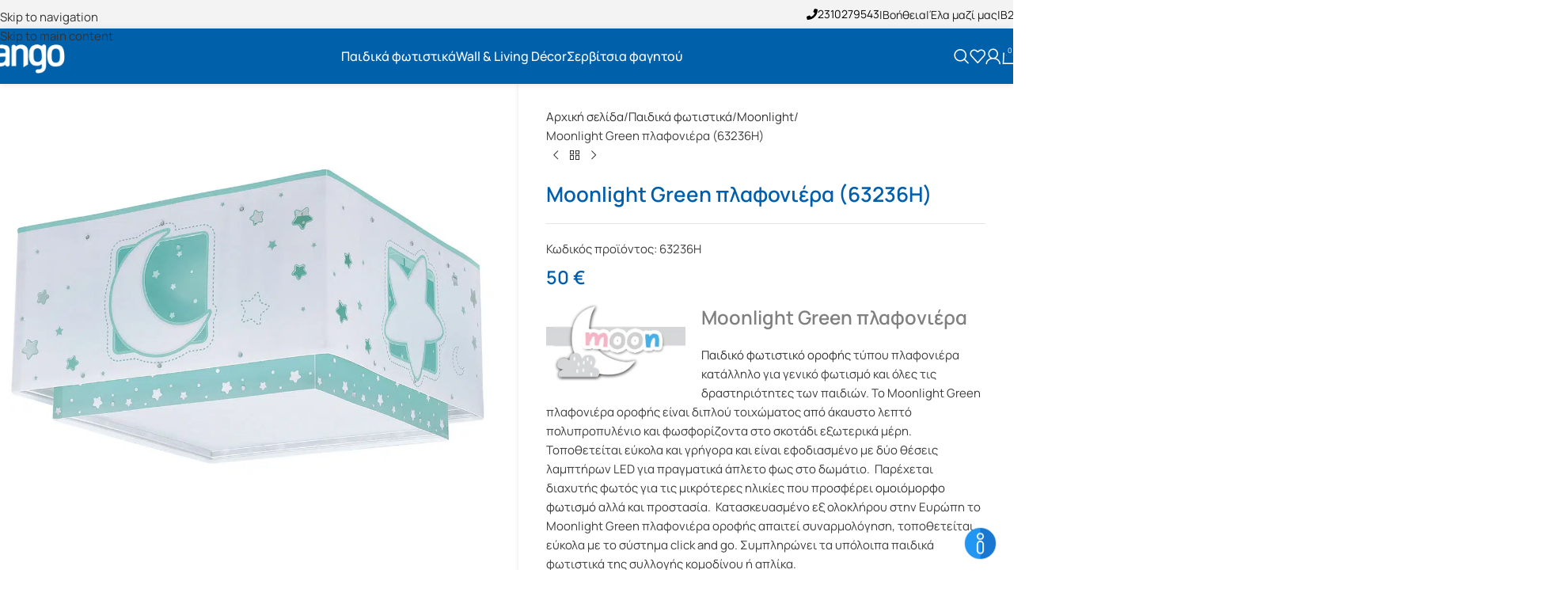

--- FILE ---
content_type: text/html; charset=UTF-8
request_url: https://ango.gr/product/moonlight-green-%CF%80%CE%BB%CE%B1%CF%86%CE%BF%CE%BD%CE%B9%CE%AD%CF%81%CE%B1/
body_size: 84391
content:
<!DOCTYPE html>
<html lang="el" prefix="og: https://ogp.me/ns#">
<head><meta charset="UTF-8"><script>if(navigator.userAgent.match(/MSIE|Internet Explorer/i)||navigator.userAgent.match(/Trident\/7\..*?rv:11/i)){var href=document.location.href;if(!href.match(/[?&]nowprocket/)){if(href.indexOf("?")==-1){if(href.indexOf("#")==-1){document.location.href=href+"?nowprocket=1"}else{document.location.href=href.replace("#","?nowprocket=1#")}}else{if(href.indexOf("#")==-1){document.location.href=href+"&nowprocket=1"}else{document.location.href=href.replace("#","&nowprocket=1#")}}}}</script><script>(()=>{class RocketLazyLoadScripts{constructor(){this.v="2.0.4",this.userEvents=["keydown","keyup","mousedown","mouseup","mousemove","mouseover","mouseout","touchmove","touchstart","touchend","touchcancel","wheel","click","dblclick","input"],this.attributeEvents=["onblur","onclick","oncontextmenu","ondblclick","onfocus","onmousedown","onmouseenter","onmouseleave","onmousemove","onmouseout","onmouseover","onmouseup","onmousewheel","onscroll","onsubmit"]}async t(){this.i(),this.o(),/iP(ad|hone)/.test(navigator.userAgent)&&this.h(),this.u(),this.l(this),this.m(),this.k(this),this.p(this),this._(),await Promise.all([this.R(),this.L()]),this.lastBreath=Date.now(),this.S(this),this.P(),this.D(),this.O(),this.M(),await this.C(this.delayedScripts.normal),await this.C(this.delayedScripts.defer),await this.C(this.delayedScripts.async),await this.T(),await this.F(),await this.j(),await this.A(),window.dispatchEvent(new Event("rocket-allScriptsLoaded")),this.everythingLoaded=!0,this.lastTouchEnd&&await new Promise(t=>setTimeout(t,500-Date.now()+this.lastTouchEnd)),this.I(),this.H(),this.U(),this.W()}i(){this.CSPIssue=sessionStorage.getItem("rocketCSPIssue"),document.addEventListener("securitypolicyviolation",t=>{this.CSPIssue||"script-src-elem"!==t.violatedDirective||"data"!==t.blockedURI||(this.CSPIssue=!0,sessionStorage.setItem("rocketCSPIssue",!0))},{isRocket:!0})}o(){window.addEventListener("pageshow",t=>{this.persisted=t.persisted,this.realWindowLoadedFired=!0},{isRocket:!0}),window.addEventListener("pagehide",()=>{this.onFirstUserAction=null},{isRocket:!0})}h(){let t;function e(e){t=e}window.addEventListener("touchstart",e,{isRocket:!0}),window.addEventListener("touchend",function i(o){o.changedTouches[0]&&t.changedTouches[0]&&Math.abs(o.changedTouches[0].pageX-t.changedTouches[0].pageX)<10&&Math.abs(o.changedTouches[0].pageY-t.changedTouches[0].pageY)<10&&o.timeStamp-t.timeStamp<200&&(window.removeEventListener("touchstart",e,{isRocket:!0}),window.removeEventListener("touchend",i,{isRocket:!0}),"INPUT"===o.target.tagName&&"text"===o.target.type||(o.target.dispatchEvent(new TouchEvent("touchend",{target:o.target,bubbles:!0})),o.target.dispatchEvent(new MouseEvent("mouseover",{target:o.target,bubbles:!0})),o.target.dispatchEvent(new PointerEvent("click",{target:o.target,bubbles:!0,cancelable:!0,detail:1,clientX:o.changedTouches[0].clientX,clientY:o.changedTouches[0].clientY})),event.preventDefault()))},{isRocket:!0})}q(t){this.userActionTriggered||("mousemove"!==t.type||this.firstMousemoveIgnored?"keyup"===t.type||"mouseover"===t.type||"mouseout"===t.type||(this.userActionTriggered=!0,this.onFirstUserAction&&this.onFirstUserAction()):this.firstMousemoveIgnored=!0),"click"===t.type&&t.preventDefault(),t.stopPropagation(),t.stopImmediatePropagation(),"touchstart"===this.lastEvent&&"touchend"===t.type&&(this.lastTouchEnd=Date.now()),"click"===t.type&&(this.lastTouchEnd=0),this.lastEvent=t.type,t.composedPath&&t.composedPath()[0].getRootNode()instanceof ShadowRoot&&(t.rocketTarget=t.composedPath()[0]),this.savedUserEvents.push(t)}u(){this.savedUserEvents=[],this.userEventHandler=this.q.bind(this),this.userEvents.forEach(t=>window.addEventListener(t,this.userEventHandler,{passive:!1,isRocket:!0})),document.addEventListener("visibilitychange",this.userEventHandler,{isRocket:!0})}U(){this.userEvents.forEach(t=>window.removeEventListener(t,this.userEventHandler,{passive:!1,isRocket:!0})),document.removeEventListener("visibilitychange",this.userEventHandler,{isRocket:!0}),this.savedUserEvents.forEach(t=>{(t.rocketTarget||t.target).dispatchEvent(new window[t.constructor.name](t.type,t))})}m(){const t="return false",e=Array.from(this.attributeEvents,t=>"data-rocket-"+t),i="["+this.attributeEvents.join("],[")+"]",o="[data-rocket-"+this.attributeEvents.join("],[data-rocket-")+"]",s=(e,i,o)=>{o&&o!==t&&(e.setAttribute("data-rocket-"+i,o),e["rocket"+i]=new Function("event",o),e.setAttribute(i,t))};new MutationObserver(t=>{for(const n of t)"attributes"===n.type&&(n.attributeName.startsWith("data-rocket-")||this.everythingLoaded?n.attributeName.startsWith("data-rocket-")&&this.everythingLoaded&&this.N(n.target,n.attributeName.substring(12)):s(n.target,n.attributeName,n.target.getAttribute(n.attributeName))),"childList"===n.type&&n.addedNodes.forEach(t=>{if(t.nodeType===Node.ELEMENT_NODE)if(this.everythingLoaded)for(const i of[t,...t.querySelectorAll(o)])for(const t of i.getAttributeNames())e.includes(t)&&this.N(i,t.substring(12));else for(const e of[t,...t.querySelectorAll(i)])for(const t of e.getAttributeNames())this.attributeEvents.includes(t)&&s(e,t,e.getAttribute(t))})}).observe(document,{subtree:!0,childList:!0,attributeFilter:[...this.attributeEvents,...e]})}I(){this.attributeEvents.forEach(t=>{document.querySelectorAll("[data-rocket-"+t+"]").forEach(e=>{this.N(e,t)})})}N(t,e){const i=t.getAttribute("data-rocket-"+e);i&&(t.setAttribute(e,i),t.removeAttribute("data-rocket-"+e))}k(t){Object.defineProperty(HTMLElement.prototype,"onclick",{get(){return this.rocketonclick||null},set(e){this.rocketonclick=e,this.setAttribute(t.everythingLoaded?"onclick":"data-rocket-onclick","this.rocketonclick(event)")}})}S(t){function e(e,i){let o=e[i];e[i]=null,Object.defineProperty(e,i,{get:()=>o,set(s){t.everythingLoaded?o=s:e["rocket"+i]=o=s}})}e(document,"onreadystatechange"),e(window,"onload"),e(window,"onpageshow");try{Object.defineProperty(document,"readyState",{get:()=>t.rocketReadyState,set(e){t.rocketReadyState=e},configurable:!0}),document.readyState="loading"}catch(t){console.log("WPRocket DJE readyState conflict, bypassing")}}l(t){this.originalAddEventListener=EventTarget.prototype.addEventListener,this.originalRemoveEventListener=EventTarget.prototype.removeEventListener,this.savedEventListeners=[],EventTarget.prototype.addEventListener=function(e,i,o){o&&o.isRocket||!t.B(e,this)&&!t.userEvents.includes(e)||t.B(e,this)&&!t.userActionTriggered||e.startsWith("rocket-")||t.everythingLoaded?t.originalAddEventListener.call(this,e,i,o):(t.savedEventListeners.push({target:this,remove:!1,type:e,func:i,options:o}),"mouseenter"!==e&&"mouseleave"!==e||t.originalAddEventListener.call(this,e,t.savedUserEvents.push,o))},EventTarget.prototype.removeEventListener=function(e,i,o){o&&o.isRocket||!t.B(e,this)&&!t.userEvents.includes(e)||t.B(e,this)&&!t.userActionTriggered||e.startsWith("rocket-")||t.everythingLoaded?t.originalRemoveEventListener.call(this,e,i,o):t.savedEventListeners.push({target:this,remove:!0,type:e,func:i,options:o})}}J(t,e){this.savedEventListeners=this.savedEventListeners.filter(i=>{let o=i.type,s=i.target||window;return e!==o||t!==s||(this.B(o,s)&&(i.type="rocket-"+o),this.$(i),!1)})}H(){EventTarget.prototype.addEventListener=this.originalAddEventListener,EventTarget.prototype.removeEventListener=this.originalRemoveEventListener,this.savedEventListeners.forEach(t=>this.$(t))}$(t){t.remove?this.originalRemoveEventListener.call(t.target,t.type,t.func,t.options):this.originalAddEventListener.call(t.target,t.type,t.func,t.options)}p(t){let e;function i(e){return t.everythingLoaded?e:e.split(" ").map(t=>"load"===t||t.startsWith("load.")?"rocket-jquery-load":t).join(" ")}function o(o){function s(e){const s=o.fn[e];o.fn[e]=o.fn.init.prototype[e]=function(){return this[0]===window&&t.userActionTriggered&&("string"==typeof arguments[0]||arguments[0]instanceof String?arguments[0]=i(arguments[0]):"object"==typeof arguments[0]&&Object.keys(arguments[0]).forEach(t=>{const e=arguments[0][t];delete arguments[0][t],arguments[0][i(t)]=e})),s.apply(this,arguments),this}}if(o&&o.fn&&!t.allJQueries.includes(o)){const e={DOMContentLoaded:[],"rocket-DOMContentLoaded":[]};for(const t in e)document.addEventListener(t,()=>{e[t].forEach(t=>t())},{isRocket:!0});o.fn.ready=o.fn.init.prototype.ready=function(i){function s(){parseInt(o.fn.jquery)>2?setTimeout(()=>i.bind(document)(o)):i.bind(document)(o)}return"function"==typeof i&&(t.realDomReadyFired?!t.userActionTriggered||t.fauxDomReadyFired?s():e["rocket-DOMContentLoaded"].push(s):e.DOMContentLoaded.push(s)),o([])},s("on"),s("one"),s("off"),t.allJQueries.push(o)}e=o}t.allJQueries=[],o(window.jQuery),Object.defineProperty(window,"jQuery",{get:()=>e,set(t){o(t)}})}P(){const t=new Map;document.write=document.writeln=function(e){const i=document.currentScript,o=document.createRange(),s=i.parentElement;let n=t.get(i);void 0===n&&(n=i.nextSibling,t.set(i,n));const c=document.createDocumentFragment();o.setStart(c,0),c.appendChild(o.createContextualFragment(e)),s.insertBefore(c,n)}}async R(){return new Promise(t=>{this.userActionTriggered?t():this.onFirstUserAction=t})}async L(){return new Promise(t=>{document.addEventListener("DOMContentLoaded",()=>{this.realDomReadyFired=!0,t()},{isRocket:!0})})}async j(){return this.realWindowLoadedFired?Promise.resolve():new Promise(t=>{window.addEventListener("load",t,{isRocket:!0})})}M(){this.pendingScripts=[];this.scriptsMutationObserver=new MutationObserver(t=>{for(const e of t)e.addedNodes.forEach(t=>{"SCRIPT"!==t.tagName||t.noModule||t.isWPRocket||this.pendingScripts.push({script:t,promise:new Promise(e=>{const i=()=>{const i=this.pendingScripts.findIndex(e=>e.script===t);i>=0&&this.pendingScripts.splice(i,1),e()};t.addEventListener("load",i,{isRocket:!0}),t.addEventListener("error",i,{isRocket:!0}),setTimeout(i,1e3)})})})}),this.scriptsMutationObserver.observe(document,{childList:!0,subtree:!0})}async F(){await this.X(),this.pendingScripts.length?(await this.pendingScripts[0].promise,await this.F()):this.scriptsMutationObserver.disconnect()}D(){this.delayedScripts={normal:[],async:[],defer:[]},document.querySelectorAll("script[type$=rocketlazyloadscript]").forEach(t=>{t.hasAttribute("data-rocket-src")?t.hasAttribute("async")&&!1!==t.async?this.delayedScripts.async.push(t):t.hasAttribute("defer")&&!1!==t.defer||"module"===t.getAttribute("data-rocket-type")?this.delayedScripts.defer.push(t):this.delayedScripts.normal.push(t):this.delayedScripts.normal.push(t)})}async _(){await this.L();let t=[];document.querySelectorAll("script[type$=rocketlazyloadscript][data-rocket-src]").forEach(e=>{let i=e.getAttribute("data-rocket-src");if(i&&!i.startsWith("data:")){i.startsWith("//")&&(i=location.protocol+i);try{const o=new URL(i).origin;o!==location.origin&&t.push({src:o,crossOrigin:e.crossOrigin||"module"===e.getAttribute("data-rocket-type")})}catch(t){}}}),t=[...new Map(t.map(t=>[JSON.stringify(t),t])).values()],this.Y(t,"preconnect")}async G(t){if(await this.K(),!0!==t.noModule||!("noModule"in HTMLScriptElement.prototype))return new Promise(e=>{let i;function o(){(i||t).setAttribute("data-rocket-status","executed"),e()}try{if(navigator.userAgent.includes("Firefox/")||""===navigator.vendor||this.CSPIssue)i=document.createElement("script"),[...t.attributes].forEach(t=>{let e=t.nodeName;"type"!==e&&("data-rocket-type"===e&&(e="type"),"data-rocket-src"===e&&(e="src"),i.setAttribute(e,t.nodeValue))}),t.text&&(i.text=t.text),t.nonce&&(i.nonce=t.nonce),i.hasAttribute("src")?(i.addEventListener("load",o,{isRocket:!0}),i.addEventListener("error",()=>{i.setAttribute("data-rocket-status","failed-network"),e()},{isRocket:!0}),setTimeout(()=>{i.isConnected||e()},1)):(i.text=t.text,o()),i.isWPRocket=!0,t.parentNode.replaceChild(i,t);else{const i=t.getAttribute("data-rocket-type"),s=t.getAttribute("data-rocket-src");i?(t.type=i,t.removeAttribute("data-rocket-type")):t.removeAttribute("type"),t.addEventListener("load",o,{isRocket:!0}),t.addEventListener("error",i=>{this.CSPIssue&&i.target.src.startsWith("data:")?(console.log("WPRocket: CSP fallback activated"),t.removeAttribute("src"),this.G(t).then(e)):(t.setAttribute("data-rocket-status","failed-network"),e())},{isRocket:!0}),s?(t.fetchPriority="high",t.removeAttribute("data-rocket-src"),t.src=s):t.src="data:text/javascript;base64,"+window.btoa(unescape(encodeURIComponent(t.text)))}}catch(i){t.setAttribute("data-rocket-status","failed-transform"),e()}});t.setAttribute("data-rocket-status","skipped")}async C(t){const e=t.shift();return e?(e.isConnected&&await this.G(e),this.C(t)):Promise.resolve()}O(){this.Y([...this.delayedScripts.normal,...this.delayedScripts.defer,...this.delayedScripts.async],"preload")}Y(t,e){this.trash=this.trash||[];let i=!0;var o=document.createDocumentFragment();t.forEach(t=>{const s=t.getAttribute&&t.getAttribute("data-rocket-src")||t.src;if(s&&!s.startsWith("data:")){const n=document.createElement("link");n.href=s,n.rel=e,"preconnect"!==e&&(n.as="script",n.fetchPriority=i?"high":"low"),t.getAttribute&&"module"===t.getAttribute("data-rocket-type")&&(n.crossOrigin=!0),t.crossOrigin&&(n.crossOrigin=t.crossOrigin),t.integrity&&(n.integrity=t.integrity),t.nonce&&(n.nonce=t.nonce),o.appendChild(n),this.trash.push(n),i=!1}}),document.head.appendChild(o)}W(){this.trash.forEach(t=>t.remove())}async T(){try{document.readyState="interactive"}catch(t){}this.fauxDomReadyFired=!0;try{await this.K(),this.J(document,"readystatechange"),document.dispatchEvent(new Event("rocket-readystatechange")),await this.K(),document.rocketonreadystatechange&&document.rocketonreadystatechange(),await this.K(),this.J(document,"DOMContentLoaded"),document.dispatchEvent(new Event("rocket-DOMContentLoaded")),await this.K(),this.J(window,"DOMContentLoaded"),window.dispatchEvent(new Event("rocket-DOMContentLoaded"))}catch(t){console.error(t)}}async A(){try{document.readyState="complete"}catch(t){}try{await this.K(),this.J(document,"readystatechange"),document.dispatchEvent(new Event("rocket-readystatechange")),await this.K(),document.rocketonreadystatechange&&document.rocketonreadystatechange(),await this.K(),this.J(window,"load"),window.dispatchEvent(new Event("rocket-load")),await this.K(),window.rocketonload&&window.rocketonload(),await this.K(),this.allJQueries.forEach(t=>t(window).trigger("rocket-jquery-load")),await this.K(),this.J(window,"pageshow");const t=new Event("rocket-pageshow");t.persisted=this.persisted,window.dispatchEvent(t),await this.K(),window.rocketonpageshow&&window.rocketonpageshow({persisted:this.persisted})}catch(t){console.error(t)}}async K(){Date.now()-this.lastBreath>45&&(await this.X(),this.lastBreath=Date.now())}async X(){return document.hidden?new Promise(t=>setTimeout(t)):new Promise(t=>requestAnimationFrame(t))}B(t,e){return e===document&&"readystatechange"===t||(e===document&&"DOMContentLoaded"===t||(e===window&&"DOMContentLoaded"===t||(e===window&&"load"===t||e===window&&"pageshow"===t)))}static run(){(new RocketLazyLoadScripts).t()}}RocketLazyLoadScripts.run()})();</script>
	
	<link rel="profile" href="https://gmpg.org/xfn/11">
	<link rel="pingback" href="https://ango.gr/xmlrpc.php">

		<style>img:is([sizes="auto" i], [sizes^="auto," i]) { contain-intrinsic-size: 3000px 1500px }</style>
	
<!-- Search Engine Optimization by Rank Math - https://rankmath.com/ -->
<title>Moonlight Green πλαφονιέρα (63236H) - ango - παιδικά φωτιστικά, διακοσμητικά</title>
<meta name="description" content="Moonlight Green πλαφονιέρα Παιδικό φωτιστικό οροφής τύπου πλαφονιέρα κατάλληλο για γενικό φωτισμό και όλες τις δραστηριότητες των παιδιών. Το Moonlight Green πλαφονιέρα οροφής είναι διπλού τοιχώματος από άκαυστο λεπτό πολυπροπυλένιο και φωσφορίζοντα στο σκοτάδι εξωτερικά μέρη. Τοποθετείται εύκολα και γρήγορα και είναι εφοδιασμένο με δύο θέσεις λαμπτήρων LED για πραγματικά άπλετο φως στο δωμάτιο.  Παρέχεται διαχυτής φωτός για τις μικρότερες ηλικίες που προσφέρει ομοιόμορφο φωτισμό αλλά και προστασία.  Κατασκευασμένο εξ ολοκλήρου στην Ευρώπη το Moonlight Green πλαφονιέρα οροφής απαιτεί συναρμολόγηση, τοποθετείται εύκολα με το σύστημα click and go. Συμπληρώνει τα υπόλοιπα παιδικά φωτιστικά της συλλογής κομοδίνου ή απλίκα. Το φωτιστικό απαιτεί συναρμολόγηση &nbsp;"/>
<meta name="robots" content="follow, index, max-snippet:-1, max-video-preview:-1, max-image-preview:large"/>
<link rel="canonical" href="https://ango.gr/product/moonlight-green-%cf%80%ce%bb%ce%b1%cf%86%ce%bf%ce%bd%ce%b9%ce%ad%cf%81%ce%b1/" />
<meta property="og:locale" content="el_GR" />
<meta property="og:type" content="product" />
<meta property="og:title" content="Moonlight Green πλαφονιέρα (63236H) - ango - παιδικά φωτιστικά, διακοσμητικά" />
<meta property="og:description" content="Moonlight Green πλαφονιέρα Παιδικό φωτιστικό οροφής τύπου πλαφονιέρα κατάλληλο για γενικό φωτισμό και όλες τις δραστηριότητες των παιδιών. Το Moonlight Green πλαφονιέρα οροφής είναι διπλού τοιχώματος από άκαυστο λεπτό πολυπροπυλένιο και φωσφορίζοντα στο σκοτάδι εξωτερικά μέρη. Τοποθετείται εύκολα και γρήγορα και είναι εφοδιασμένο με δύο θέσεις λαμπτήρων LED για πραγματικά άπλετο φως στο δωμάτιο.  Παρέχεται διαχυτής φωτός για τις μικρότερες ηλικίες που προσφέρει ομοιόμορφο φωτισμό αλλά και προστασία.  Κατασκευασμένο εξ ολοκλήρου στην Ευρώπη το Moonlight Green πλαφονιέρα οροφής απαιτεί συναρμολόγηση, τοποθετείται εύκολα με το σύστημα click and go. Συμπληρώνει τα υπόλοιπα παιδικά φωτιστικά της συλλογής κομοδίνου ή απλίκα. Το φωτιστικό απαιτεί συναρμολόγηση &nbsp;" />
<meta property="og:url" content="https://ango.gr/product/moonlight-green-%cf%80%ce%bb%ce%b1%cf%86%ce%bf%ce%bd%ce%b9%ce%ad%cf%81%ce%b1/" />
<meta property="og:site_name" content="ango - παιδικά φωτιστικά, διακοσμητικά" />
<meta property="og:updated_time" content="2025-11-21T09:27:55+02:00" />
<meta property="og:image" content="https://ango.gr/wp-content/uploads/2022/06/63236H_A.jpg" />
<meta property="og:image:secure_url" content="https://ango.gr/wp-content/uploads/2022/06/63236H_A.jpg" />
<meta property="og:image:width" content="1000" />
<meta property="og:image:height" content="1000" />
<meta property="og:image:alt" content="MOONLIGHT GREEN πλαφονιέρα διπλού τοιχώματος" />
<meta property="og:image:type" content="image/jpeg" />
<meta property="product:price:amount" content="50.00" />
<meta property="product:price:currency" content="EUR" />
<meta property="product:availability" content="instock" />
<meta name="twitter:card" content="summary_large_image" />
<meta name="twitter:title" content="Moonlight Green πλαφονιέρα (63236H) - ango - παιδικά φωτιστικά, διακοσμητικά" />
<meta name="twitter:description" content="Moonlight Green πλαφονιέρα Παιδικό φωτιστικό οροφής τύπου πλαφονιέρα κατάλληλο για γενικό φωτισμό και όλες τις δραστηριότητες των παιδιών. Το Moonlight Green πλαφονιέρα οροφής είναι διπλού τοιχώματος από άκαυστο λεπτό πολυπροπυλένιο και φωσφορίζοντα στο σκοτάδι εξωτερικά μέρη. Τοποθετείται εύκολα και γρήγορα και είναι εφοδιασμένο με δύο θέσεις λαμπτήρων LED για πραγματικά άπλετο φως στο δωμάτιο.  Παρέχεται διαχυτής φωτός για τις μικρότερες ηλικίες που προσφέρει ομοιόμορφο φωτισμό αλλά και προστασία.  Κατασκευασμένο εξ ολοκλήρου στην Ευρώπη το Moonlight Green πλαφονιέρα οροφής απαιτεί συναρμολόγηση, τοποθετείται εύκολα με το σύστημα click and go. Συμπληρώνει τα υπόλοιπα παιδικά φωτιστικά της συλλογής κομοδίνου ή απλίκα. Το φωτιστικό απαιτεί συναρμολόγηση &nbsp;" />
<meta name="twitter:image" content="https://ango.gr/wp-content/uploads/2022/06/63236H_A.jpg" />
<meta name="twitter:label1" content="Price" />
<meta name="twitter:data1" content="50&nbsp;&euro;" />
<meta name="twitter:label2" content="Availability" />
<meta name="twitter:data2" content="Διαθέσιμο άμεσα  " />
<script type="application/ld+json" class="rank-math-schema">{"@context":"https://schema.org","@graph":[{"@type":"Place","@id":"https://ango.gr/#place","address":{"@type":"PostalAddress","streetAddress":"9 Mylona D. street","addressRegion":"Thessaloniki","postalCode":"54636","addressCountry":"Greece"}},{"@type":["HomeGoodsStore","Organization"],"@id":"https://ango.gr/#organization","name":"Ango - \u03a6\u03c9\u03c4\u03b9\u03c3\u03c4\u03b9\u03ba\u03ac, \u0388\u03c0\u03b9\u03c0\u03bb\u03b1, \u0394\u03b9\u03b1\u03ba\u03bf\u03c3\u03bc\u03b7\u03c4\u03b9\u03ba\u03ac","url":"https://pixelhub.eu/demos/ango","email":"ango@ango.gr","address":{"@type":"PostalAddress","streetAddress":"9 Mylona D. street","addressRegion":"Thessaloniki","postalCode":"54636","addressCountry":"Greece"},"logo":{"@type":"ImageObject","@id":"https://ango.gr/#logo","url":"https://ango.gr/wp-content/uploads/2014/12/ango_logoo.png","contentUrl":"https://ango.gr/wp-content/uploads/2014/12/ango_logoo.png","caption":"ango - \u03c0\u03b1\u03b9\u03b4\u03b9\u03ba\u03ac \u03c6\u03c9\u03c4\u03b9\u03c3\u03c4\u03b9\u03ba\u03ac, \u03b4\u03b9\u03b1\u03ba\u03bf\u03c3\u03bc\u03b7\u03c4\u03b9\u03ba\u03ac","inLanguage":"el","width":"250","height":"100"},"openingHours":["Monday,Tuesday,Wednesday,Thursday 08:00-16:00","Friday 10:00-14:30"],"location":{"@id":"https://ango.gr/#place"},"image":{"@id":"https://ango.gr/#logo"},"telephone":"+302310279543"},{"@type":"WebSite","@id":"https://ango.gr/#website","url":"https://ango.gr","name":"ango - \u03c0\u03b1\u03b9\u03b4\u03b9\u03ba\u03ac \u03c6\u03c9\u03c4\u03b9\u03c3\u03c4\u03b9\u03ba\u03ac, \u03b4\u03b9\u03b1\u03ba\u03bf\u03c3\u03bc\u03b7\u03c4\u03b9\u03ba\u03ac","publisher":{"@id":"https://ango.gr/#organization"},"inLanguage":"el"},{"@type":"ImageObject","@id":"https://ango.gr/wp-content/uploads/2022/06/63236H_A.jpg","url":"https://ango.gr/wp-content/uploads/2022/06/63236H_A.jpg","width":"1000","height":"1000","caption":"MOONLIGHT GREEN \u03c0\u03bb\u03b1\u03c6\u03bf\u03bd\u03b9\u03ad\u03c1\u03b1 \u03b4\u03b9\u03c0\u03bb\u03bf\u03cd \u03c4\u03bf\u03b9\u03c7\u03ce\u03bc\u03b1\u03c4\u03bf\u03c2","inLanguage":"el"},{"@type":"ItemPage","@id":"https://ango.gr/product/moonlight-green-%cf%80%ce%bb%ce%b1%cf%86%ce%bf%ce%bd%ce%b9%ce%ad%cf%81%ce%b1/#webpage","url":"https://ango.gr/product/moonlight-green-%cf%80%ce%bb%ce%b1%cf%86%ce%bf%ce%bd%ce%b9%ce%ad%cf%81%ce%b1/","name":"Moonlight Green \u03c0\u03bb\u03b1\u03c6\u03bf\u03bd\u03b9\u03ad\u03c1\u03b1 (63236H) - ango - \u03c0\u03b1\u03b9\u03b4\u03b9\u03ba\u03ac \u03c6\u03c9\u03c4\u03b9\u03c3\u03c4\u03b9\u03ba\u03ac, \u03b4\u03b9\u03b1\u03ba\u03bf\u03c3\u03bc\u03b7\u03c4\u03b9\u03ba\u03ac","datePublished":"2022-08-02T19:19:54+03:00","dateModified":"2025-11-21T09:27:55+02:00","isPartOf":{"@id":"https://ango.gr/#website"},"primaryImageOfPage":{"@id":"https://ango.gr/wp-content/uploads/2022/06/63236H_A.jpg"},"inLanguage":"el"},{"@type":"Product","name":"Moonlight Green \u03c0\u03bb\u03b1\u03c6\u03bf\u03bd\u03b9\u03ad\u03c1\u03b1 (63236H) - ango - \u03c0\u03b1\u03b9\u03b4\u03b9\u03ba\u03ac \u03c6\u03c9\u03c4\u03b9\u03c3\u03c4\u03b9\u03ba\u03ac, \u03b4\u03b9\u03b1\u03ba\u03bf\u03c3\u03bc\u03b7\u03c4\u03b9\u03ba\u03ac","description":"Moonlight Green \u03c0\u03bb\u03b1\u03c6\u03bf\u03bd\u03b9\u03ad\u03c1\u03b1 \u03a0\u03b1\u03b9\u03b4\u03b9\u03ba\u03cc \u03c6\u03c9\u03c4\u03b9\u03c3\u03c4\u03b9\u03ba\u03cc \u03bf\u03c1\u03bf\u03c6\u03ae\u03c2 \u03c4\u03cd\u03c0\u03bf\u03c5 \u03c0\u03bb\u03b1\u03c6\u03bf\u03bd\u03b9\u03ad\u03c1\u03b1 \u03ba\u03b1\u03c4\u03ac\u03bb\u03bb\u03b7\u03bb\u03bf \u03b3\u03b9\u03b1 \u03b3\u03b5\u03bd\u03b9\u03ba\u03cc \u03c6\u03c9\u03c4\u03b9\u03c3\u03bc\u03cc \u03ba\u03b1\u03b9 \u03cc\u03bb\u03b5\u03c2 \u03c4\u03b9\u03c2 \u03b4\u03c1\u03b1\u03c3\u03c4\u03b7\u03c1\u03b9\u03cc\u03c4\u03b7\u03c4\u03b5\u03c2 \u03c4\u03c9\u03bd \u03c0\u03b1\u03b9\u03b4\u03b9\u03ce\u03bd. \u03a4\u03bf Moonlight Green \u03c0\u03bb\u03b1\u03c6\u03bf\u03bd\u03b9\u03ad\u03c1\u03b1 \u03bf\u03c1\u03bf\u03c6\u03ae\u03c2 \u03b5\u03af\u03bd\u03b1\u03b9 \u03b4\u03b9\u03c0\u03bb\u03bf\u03cd \u03c4\u03bf\u03b9\u03c7\u03ce\u03bc\u03b1\u03c4\u03bf\u03c2 \u03b1\u03c0\u03cc \u03ac\u03ba\u03b1\u03c5\u03c3\u03c4\u03bf \u03bb\u03b5\u03c0\u03c4\u03cc \u03c0\u03bf\u03bb\u03c5\u03c0\u03c1\u03bf\u03c0\u03c5\u03bb\u03ad\u03bd\u03b9\u03bf \u03ba\u03b1\u03b9 \u03c6\u03c9\u03c3\u03c6\u03bf\u03c1\u03af\u03b6\u03bf\u03bd\u03c4\u03b1 \u03c3\u03c4\u03bf \u03c3\u03ba\u03bf\u03c4\u03ac\u03b4\u03b9 \u03b5\u03be\u03c9\u03c4\u03b5\u03c1\u03b9\u03ba\u03ac \u03bc\u03ad\u03c1\u03b7. \u03a4\u03bf\u03c0\u03bf\u03b8\u03b5\u03c4\u03b5\u03af\u03c4\u03b1\u03b9 \u03b5\u03cd\u03ba\u03bf\u03bb\u03b1 \u03ba\u03b1\u03b9 \u03b3\u03c1\u03ae\u03b3\u03bf\u03c1\u03b1 \u03ba\u03b1\u03b9 \u03b5\u03af\u03bd\u03b1\u03b9 \u03b5\u03c6\u03bf\u03b4\u03b9\u03b1\u03c3\u03bc\u03ad\u03bd\u03bf \u03bc\u03b5 \u03b4\u03cd\u03bf \u03b8\u03ad\u03c3\u03b5\u03b9\u03c2 \u03bb\u03b1\u03bc\u03c0\u03c4\u03ae\u03c1\u03c9\u03bd LED \u03b3\u03b9\u03b1 \u03c0\u03c1\u03b1\u03b3\u03bc\u03b1\u03c4\u03b9\u03ba\u03ac \u03ac\u03c0\u03bb\u03b5\u03c4\u03bf \u03c6\u03c9\u03c2 \u03c3\u03c4\u03bf \u03b4\u03c9\u03bc\u03ac\u03c4\u03b9\u03bf.\u00a0 \u03a0\u03b1\u03c1\u03ad\u03c7\u03b5\u03c4\u03b1\u03b9 \u03b4\u03b9\u03b1\u03c7\u03c5\u03c4\u03ae\u03c2 \u03c6\u03c9\u03c4\u03cc\u03c2 \u03b3\u03b9\u03b1 \u03c4\u03b9\u03c2 \u03bc\u03b9\u03ba\u03c1\u03cc\u03c4\u03b5\u03c1\u03b5\u03c2 \u03b7\u03bb\u03b9\u03ba\u03af\u03b5\u03c2 \u03c0\u03bf\u03c5 \u03c0\u03c1\u03bf\u03c3\u03c6\u03ad\u03c1\u03b5\u03b9 \u03bf\u03bc\u03bf\u03b9\u03cc\u03bc\u03bf\u03c1\u03c6\u03bf \u03c6\u03c9\u03c4\u03b9\u03c3\u03bc\u03cc \u03b1\u03bb\u03bb\u03ac \u03ba\u03b1\u03b9 \u03c0\u03c1\u03bf\u03c3\u03c4\u03b1\u03c3\u03af\u03b1.\u00a0 \u039a\u03b1\u03c4\u03b1\u03c3\u03ba\u03b5\u03c5\u03b1\u03c3\u03bc\u03ad\u03bd\u03bf \u03b5\u03be \u03bf\u03bb\u03bf\u03ba\u03bb\u03ae\u03c1\u03bf\u03c5 \u03c3\u03c4\u03b7\u03bd \u0395\u03c5\u03c1\u03ce\u03c0\u03b7 \u03c4\u03bf Moonlight Green \u03c0\u03bb\u03b1\u03c6\u03bf\u03bd\u03b9\u03ad\u03c1\u03b1 \u03bf\u03c1\u03bf\u03c6\u03ae\u03c2 \u03b1\u03c0\u03b1\u03b9\u03c4\u03b5\u03af \u03c3\u03c5\u03bd\u03b1\u03c1\u03bc\u03bf\u03bb\u03cc\u03b3\u03b7\u03c3\u03b7, \u03c4\u03bf\u03c0\u03bf\u03b8\u03b5\u03c4\u03b5\u03af\u03c4\u03b1\u03b9 \u03b5\u03cd\u03ba\u03bf\u03bb\u03b1 \u03bc\u03b5 \u03c4\u03bf \u03c3\u03cd\u03c3\u03c4\u03b7\u03bc\u03b1 click and go. \u03a3\u03c5\u03bc\u03c0\u03bb\u03b7\u03c1\u03ce\u03bd\u03b5\u03b9 \u03c4\u03b1 \u03c5\u03c0\u03cc\u03bb\u03bf\u03b9\u03c0\u03b1 \u03c0\u03b1\u03b9\u03b4\u03b9\u03ba\u03ac \u03c6\u03c9\u03c4\u03b9\u03c3\u03c4\u03b9\u03ba\u03ac \u03c4\u03b7\u03c2 \u03c3\u03c5\u03bb\u03bb\u03bf\u03b3\u03ae\u03c2 \u03ba\u03bf\u03bc\u03bf\u03b4\u03af\u03bd\u03bf\u03c5 \u03ae \u03b1\u03c0\u03bb\u03af\u03ba\u03b1. \u03a4\u03bf \u03c6\u03c9\u03c4\u03b9\u03c3\u03c4\u03b9\u03ba\u03cc \u03b1\u03c0\u03b1\u03b9\u03c4\u03b5\u03af \u03c3\u03c5\u03bd\u03b1\u03c1\u03bc\u03bf\u03bb\u03cc\u03b3\u03b7\u03c3\u03b7 &nbsp;","sku":"63236H","category":"\u03a0\u03b1\u03b9\u03b4\u03b9\u03ba\u03ac \u03c6\u03c9\u03c4\u03b9\u03c3\u03c4\u03b9\u03ba\u03ac &gt; Moonlight","mainEntityOfPage":{"@id":"https://ango.gr/product/moonlight-green-%cf%80%ce%bb%ce%b1%cf%86%ce%bf%ce%bd%ce%b9%ce%ad%cf%81%ce%b1/#webpage"},"weight":{"@type":"QuantitativeValue","unitCode":"KGM","value":"0.978"},"height":{"@type":"QuantitativeValue","unitCode":"CMT","value":"9.5"},"width":{"@type":"QuantitativeValue","unitCode":"CMT","value":"32"},"depth":{"@type":"QuantitativeValue","unitCode":"CMT","value":"34"},"image":[{"@type":"ImageObject","url":"https://ango.gr/wp-content/uploads/2022/06/63236H_A.jpg","height":"1000","width":"1000"},{"@type":"ImageObject","url":"https://ango.gr/wp-content/uploads/2022/06/63236H_C.jpg","height":"1000","width":"1000"},{"@type":"ImageObject","url":"https://ango.gr/wp-content/uploads/2022/06/63236H_D.jpg","height":"1000","width":"1000"},{"@type":"ImageObject","url":"https://ango.gr/wp-content/uploads/2022/06/63236H_B.jpg","height":"1000","width":"1000"}],"offers":{"@type":"Offer","price":"50.00","priceCurrency":"EUR","priceValidUntil":"2026-12-31","availability":"https://schema.org/InStock","itemCondition":"NewCondition","url":"https://ango.gr/product/moonlight-green-%cf%80%ce%bb%ce%b1%cf%86%ce%bf%ce%bd%ce%b9%ce%ad%cf%81%ce%b1/","seller":{"@type":"Organization","@id":"https://ango.gr/","name":"ango - \u03c0\u03b1\u03b9\u03b4\u03b9\u03ba\u03ac \u03c6\u03c9\u03c4\u03b9\u03c3\u03c4\u03b9\u03ba\u03ac, \u03b4\u03b9\u03b1\u03ba\u03bf\u03c3\u03bc\u03b7\u03c4\u03b9\u03ba\u03ac","url":"https://ango.gr","logo":"https://ango.gr/wp-content/uploads/2014/12/ango_logoo.png"},"priceSpecification":{"price":"50.00","priceCurrency":"EUR","valueAddedTaxIncluded":"true"}},"color":"\u03a0\u03c1\u03ac\u03c3\u03b9\u03bd\u03bf","additionalProperty":[{"@type":"PropertyValue","name":"pa_packaging_dimmentions","value":"30 x 30 x 16,5 \u03b5\u03ba."},{"@type":"PropertyValue","name":"pa_product-type","value":"\u03a0\u03bb\u03b1\u03c6\u03bf\u03bd\u03b9\u03ad\u03c1\u03b1"},{"@type":"PropertyValue","name":"pa_line","value":"MoonLight"},{"@type":"PropertyValue","name":"pa_theme","value":"\u0391\u03c3\u03c4\u03ad\u03c1\u03b9\u03b1 - \u039f\u03c5\u03c1\u03b1\u03bd\u03cc\u03c2"},{"@type":"PropertyValue","name":"pa_shine-dark","value":"\u039d\u03b1\u03b9"},{"@type":"PropertyValue","name":"pa_material","value":"ABS + \u03a0\u03c5\u03c1\u03af\u03bc\u03b1\u03c7\u03bf \u03c0\u03bf\u03bb\u03c5\u03c0\u03c1\u03bf\u03c0\u03c5\u03bb\u03ad\u03bd\u03b9\u03bf"},{"@type":"PropertyValue","name":"pa_sex","value":"\u0391\u03b3\u03cc\u03c1\u03b9, \u039a\u03bf\u03c1\u03af\u03c4\u03c3\u03b9"},{"@type":"PropertyValue","name":"pa_fitting","value":"E27 x 2"},{"@type":"PropertyValue","name":"pa_bulb_type","value":"LED (\u03b4\u03b5\u03bd \u03c0\u03b5\u03c1\u03b9\u03bb\u03b1\u03bc\u03b2\u03ac\u03bd\u03b5\u03c4\u03b1\u03b9)"},{"@type":"PropertyValue","name":"pa_diffuser","value":"\u039d\u0391\u0399 - \u03c0\u03b5\u03c1\u03b9\u03bb\u03b1\u03bc\u03b2\u03ac\u03bd\u03b5\u03c4\u03b1\u03b9"},{"@type":"PropertyValue","name":"pa_watt","value":"3 x 15Watt Max"},{"@type":"PropertyValue","name":"pa_kelvin","value":"2500 - 3000K"},{"@type":"PropertyValue","name":"pa_diy","value":"\u039d\u0391\u0399 \u03b1\u03c0\u03b1\u03b9\u03c4\u03b5\u03af \u03c3\u03c5\u03bd\u03b1\u03c1\u03bc\u03bf\u03bb\u03cc\u03b3\u03b7\u03c3\u03b7"}],"@id":"https://ango.gr/product/moonlight-green-%cf%80%ce%bb%ce%b1%cf%86%ce%bf%ce%bd%ce%b9%ce%ad%cf%81%ce%b1/#richSnippet"}]}</script>
<!-- /Rank Math WordPress SEO plugin -->

<link rel='dns-prefetch' href='//maps.googleapis.com' />
<link rel='dns-prefetch' href='//cdnjs.cloudflare.com' />

<link rel="alternate" type="application/rss+xml" title="Ροή RSS &raquo; ango - παιδικά φωτιστικά, διακοσμητικά" href="https://ango.gr/feed/" />
<link rel="alternate" type="application/rss+xml" title="Ροή Σχολίων &raquo; ango - παιδικά φωτιστικά, διακοσμητικά" href="https://ango.gr/comments/feed/" />
<link rel="alternate" type="application/rss+xml" title="Ροή Σχολίων ango - παιδικά φωτιστικά, διακοσμητικά &raquo; Moonlight Green πλαφονιέρα (63236H)" href="https://ango.gr/product/moonlight-green-%cf%80%ce%bb%ce%b1%cf%86%ce%bf%ce%bd%ce%b9%ce%ad%cf%81%ce%b1/feed/" />
<style id='safe-svg-svg-icon-style-inline-css' type='text/css'>
.safe-svg-cover{text-align:center}.safe-svg-cover .safe-svg-inside{display:inline-block;max-width:100%}.safe-svg-cover svg{fill:currentColor;height:100%;max-height:100%;max-width:100%;width:100%}

</style>
<style id='woo-product-table-product-table-style-inline-css' type='text/css'>
.wp-block-woo-product-table-product-table .wpt-block-notable-placeholder{background-color:#f0f0f0;border:1px dashed #ccc;color:#666;font-size:16px;padding:20px;text-align:center}

</style>
<style id='woo-product-table-tab-product-table-style-inline-css' type='text/css'>
.wpt-block-front-tab .tab-buttons{display:flex;flex-wrap:wrap;gap:5px;list-style:none;margin:0;padding:0}.wpt-block-front-tab .tab-button{background:#f1f1f1;border:1px solid #ccc;border-bottom:none;border-radius:5px 5px 0 0;cursor:pointer;list-style:none;margin-right:0;padding:10px 20px;transition:background .3s,color .3s}.wpt-block-front-tab .tab-button.active-tab{background:#fff;border-bottom:2px solid #fff;color:#333;font-weight:700;padding:9px 19px}.wpt-block-front-tab .tab-content{background:#fff;border:1px solid #ccc;border-radius:0 5px 5px 5px;display:none;padding:20px}.wpt-block-front-tab .tab-content.active-tab{display:block}.wpt-block-front-tab .tab-contents{margin-bottom:30px}.wpt-block-front-tab .tab-inside-post-content,.wpt-block-front-tab .tab-inside-pre-content{font-size:20px}

</style>
<style id='woocommerce-inline-inline-css' type='text/css'>
.woocommerce form .form-row .required { visibility: visible; }
</style>
<link data-minify="1" rel='stylesheet' id='wordpress-store-locator-css' href='https://ango.gr/wp-content/cache/min/1/wp-content/plugins/wordpress-store-locator/public/css/wordpress-store-locator-public.css?ver=1763721775' type='text/css' media='all' />
<link rel='stylesheet' id='wordpress-store-locator-bootstrap-css' href='https://ango.gr/wp-content/plugins/wordpress-store-locator/public/css/bootstrap.min.css?ver=2.1.3' type='text/css' media='all' />
<link data-minify="1" rel='stylesheet' id='font-awesome-store-locator-css' href='https://ango.gr/wp-content/cache/min/1/ajax/libs/font-awesome/5.14.0/css/all.min.css?ver=1763721775' type='text/css' media='all' />
<link data-minify="1" rel='stylesheet' id='wordpress-store-locator-custom-css' href='https://ango.gr/wp-content/cache/min/1/wp-content/plugins/wordpress-store-locator/public/css/wordpress-store-locator-custom.css?ver=1763721775' type='text/css' media='all' />
<style id='wclt-dummy-handle-inline-css' type='text/css'>
.lead-time-separator{ padding: 0 8px; color: rgba(0,0,0,0.15) } .archive .stock .wclt_lead_time {display: block!important}.wclt-display span.wclt_lead_time { display: inline-block; margin-top:.3rem} .wclt-display p.stock.wclt_lead_time { display:block; margin-top:1rem; }
</style>
<link rel='stylesheet' id='elementor-frontend-css' href='https://ango.gr/wp-content/plugins/elementor/assets/css/frontend.min.css?ver=3.32.5' type='text/css' media='all' />
<link rel='stylesheet' id='widget-icon-box-css' href='https://ango.gr/wp-content/plugins/elementor/assets/css/widget-icon-box.min.css?ver=3.32.5' type='text/css' media='all' />
<link rel='stylesheet' id='widget-image-css' href='https://ango.gr/wp-content/plugins/elementor/assets/css/widget-image.min.css?ver=3.32.5' type='text/css' media='all' />
<link rel='stylesheet' id='e-animation-slideInRight-css' href='https://ango.gr/wp-content/plugins/elementor/assets/lib/animations/styles/slideInRight.min.css?ver=3.32.5' type='text/css' media='all' />
<link data-minify="1" rel='stylesheet' id='elementor-post-43045-css' href='https://ango.gr/wp-content/cache/min/1/wp-content/uploads/elementor/css/post-43045.css?ver=1763721775' type='text/css' media='all' />
<link data-minify="1" rel='stylesheet' id='elementor-post-73929-css' href='https://ango.gr/wp-content/cache/min/1/wp-content/uploads/elementor/css/post-73929.css?ver=1763724729' type='text/css' media='all' />
<link data-minify="1" rel='stylesheet' id='elementor-post-48443-css' href='https://ango.gr/wp-content/cache/min/1/wp-content/uploads/elementor/css/post-48443.css?ver=1763721775' type='text/css' media='all' />
<link data-minify="1" rel='stylesheet' id='newsletter-css' href='https://ango.gr/wp-content/cache/min/1/wp-content/plugins/newsletter/style.css?ver=1763721775' type='text/css' media='all' />
<link data-minify="1" rel='stylesheet' id='wpt-fontello-css' href='https://ango.gr/wp-content/cache/min/1/wp-content/plugins/woo-product-table/assets/fontello/css/wptfontelo.css?ver=1763721790' type='text/css' media='all' />
<link data-minify="1" rel='stylesheet' id='animate-css' href='https://ango.gr/wp-content/cache/min/1/wp-content/plugins/woo-product-table/assets/fontello/css/animation.css?ver=1763721790' type='text/css' media='all' />
<link data-minify="1" rel='stylesheet' id='wpt-universal-css' href='https://ango.gr/wp-content/cache/background-css/1/ango.gr/wp-content/cache/min/1/wp-content/plugins/woo-product-table/assets/css/universal.css?ver=1763721790&wpr_t=1763731930' type='text/css' media='all' />
<link data-minify="1" rel='stylesheet' id='select2-css' href='https://ango.gr/wp-content/cache/min/1/wp-content/plugins/woocommerce/assets/css/select2.css?ver=1763721790' type='text/css' media='all' />
<link rel='stylesheet' id='mediaelement-css' href='https://ango.gr/wp-content/cache/background-css/1/ango.gr/wp-includes/js/mediaelement/mediaelementplayer-legacy.min.css?ver=4.2.17&wpr_t=1763731930' type='text/css' media='all' />
<link rel='stylesheet' id='wp-mediaelement-css' href='https://ango.gr/wp-includes/js/mediaelement/wp-mediaelement.min.css?ver=e95f6c0ebb41cd4682d17118f1d7a4a1' type='text/css' media='all' />
<link rel='stylesheet' id='wd-style-base-css' href='https://ango.gr/wp-content/cache/background-css/1/ango.gr/wp-content/themes/woodmart/css/parts/base.min.css?ver=8.3.4&wpr_t=1763731930' type='text/css' media='all' />
<link rel='stylesheet' id='wd-helpers-wpb-elem-css' href='https://ango.gr/wp-content/themes/woodmart/css/parts/helpers-wpb-elem.min.css?ver=8.3.4' type='text/css' media='all' />
<link rel='stylesheet' id='wd-elementor-base-css' href='https://ango.gr/wp-content/themes/woodmart/css/parts/int-elem-base.min.css?ver=8.3.4' type='text/css' media='all' />
<link rel='stylesheet' id='wd-elementor-pro-base-css' href='https://ango.gr/wp-content/themes/woodmart/css/parts/int-elementor-pro.min.css?ver=8.3.4' type='text/css' media='all' />
<link rel='stylesheet' id='wd-int-wordfence-css' href='https://ango.gr/wp-content/themes/woodmart/css/parts/int-wordfence.min.css?ver=8.3.4' type='text/css' media='all' />
<link rel='stylesheet' id='wd-woocommerce-base-css' href='https://ango.gr/wp-content/themes/woodmart/css/parts/woocommerce-base.min.css?ver=8.3.4' type='text/css' media='all' />
<link rel='stylesheet' id='wd-mod-star-rating-css' href='https://ango.gr/wp-content/themes/woodmart/css/parts/mod-star-rating.min.css?ver=8.3.4' type='text/css' media='all' />
<link rel='stylesheet' id='wd-woocommerce-block-notices-css' href='https://ango.gr/wp-content/themes/woodmart/css/parts/woo-mod-block-notices.min.css?ver=8.3.4' type='text/css' media='all' />
<link rel='stylesheet' id='wd-woo-mod-quantity-css' href='https://ango.gr/wp-content/themes/woodmart/css/parts/woo-mod-quantity.min.css?ver=8.3.4' type='text/css' media='all' />
<link rel='stylesheet' id='wd-woo-single-prod-el-base-css' href='https://ango.gr/wp-content/themes/woodmart/css/parts/woo-single-prod-el-base.min.css?ver=8.3.4' type='text/css' media='all' />
<link rel='stylesheet' id='wd-woo-mod-stock-status-css' href='https://ango.gr/wp-content/themes/woodmart/css/parts/woo-mod-stock-status.min.css?ver=8.3.4' type='text/css' media='all' />
<link rel='stylesheet' id='wd-woo-mod-shop-attributes-css' href='https://ango.gr/wp-content/themes/woodmart/css/parts/woo-mod-shop-attributes.min.css?ver=8.3.4' type='text/css' media='all' />
<link rel='stylesheet' id='child-style-css' href='https://ango.gr/wp-content/themes/woodmart-child/style.css?ver=8.3.4' type='text/css' media='all' />
<link data-minify="1" rel='stylesheet' id='xts-style-header_993251-css' href='https://ango.gr/wp-content/cache/min/1/wp-content/uploads/2025/11/xts-header_993251-1763157489.css?ver=1763721775' type='text/css' media='all' />
<link data-minify="1" rel='stylesheet' id='xts-style-theme_settings_default-css' href='https://ango.gr/wp-content/cache/min/1/wp-content/uploads/2025/11/xts-theme_settings_default-1763721511.css?ver=1763721775' type='text/css' media='all' />
<style id='rocket-lazyload-inline-css' type='text/css'>
.rll-youtube-player{position:relative;padding-bottom:56.23%;height:0;overflow:hidden;max-width:100%;}.rll-youtube-player:focus-within{outline: 2px solid currentColor;outline-offset: 5px;}.rll-youtube-player iframe{position:absolute;top:0;left:0;width:100%;height:100%;z-index:100;background:0 0}.rll-youtube-player img{bottom:0;display:block;left:0;margin:auto;max-width:100%;width:100%;position:absolute;right:0;top:0;border:none;height:auto;-webkit-transition:.4s all;-moz-transition:.4s all;transition:.4s all}.rll-youtube-player img:hover{-webkit-filter:brightness(75%)}.rll-youtube-player .play{height:100%;width:100%;left:0;top:0;position:absolute;background:var(--wpr-bg-3adc5935-c043-4958-8fad-f2382d037c69) no-repeat center;background-color: transparent !important;cursor:pointer;border:none;}
</style>
<script type="text/template" id="tmpl-variation-template">
	<div class="woocommerce-variation-description">{{{ data.variation.variation_description }}}</div>
	<div class="woocommerce-variation-price">{{{ data.variation.price_html }}}</div>
	<div class="woocommerce-variation-availability">{{{ data.variation.availability_html }}}</div>
</script>
<script type="text/template" id="tmpl-unavailable-variation-template">
	<p role="alert">Λυπούμαστε, αυτό το προϊόν δεν είναι διαθέσιμο. Παρακαλούμε, επιλέξτε έναν διαφορετικό συνδυασμό.</p>
</script>
<script type="text/javascript" src="https://ango.gr/wp-includes/js/jquery/jquery.min.js?ver=3.7.1" id="jquery-core-js" data-rocket-defer defer></script>
<script type="text/javascript" src="https://ango.gr/wp-content/plugins/woocommerce/assets/js/zoom/jquery.zoom.min.js?ver=1.7.21-wc.10.3.3" id="wc-zoom-js" defer="defer" data-wp-strategy="defer"></script>
<script type="text/javascript" id="wc-single-product-js-extra">
/* <![CDATA[ */
var wc_single_product_params = {"i18n_required_rating_text":"\u03a0\u03b1\u03c1\u03b1\u03ba\u03b1\u03bb\u03bf\u03cd\u03bc\u03b5, \u03b5\u03c0\u03b9\u03bb\u03ad\u03be\u03c4\u03b5 \u03bc\u03af\u03b1 \u03b2\u03b1\u03b8\u03bc\u03bf\u03bb\u03bf\u03b3\u03af\u03b1","i18n_rating_options":["1 \u03b1\u03c0\u03cc 5 \u03b1\u03c3\u03c4\u03ad\u03c1\u03b9\u03b1","2 \u03b1\u03c0\u03cc 5 \u03b1\u03c3\u03c4\u03ad\u03c1\u03b9\u03b1","3 \u03b1\u03c0\u03cc 5 \u03b1\u03c3\u03c4\u03ad\u03c1\u03b9\u03b1","4 \u03b1\u03c0\u03cc 5 \u03b1\u03c3\u03c4\u03ad\u03c1\u03b9\u03b1","5 \u03b1\u03c0\u03cc 5 \u03b1\u03c3\u03c4\u03ad\u03c1\u03b9\u03b1"],"i18n_product_gallery_trigger_text":"View full-screen image gallery","review_rating_required":"yes","flexslider":{"rtl":false,"animation":"slide","smoothHeight":true,"directionNav":false,"controlNav":"thumbnails","slideshow":false,"animationSpeed":500,"animationLoop":false,"allowOneSlide":false},"zoom_enabled":"","zoom_options":[],"photoswipe_enabled":"","photoswipe_options":{"shareEl":false,"closeOnScroll":false,"history":false,"hideAnimationDuration":0,"showAnimationDuration":0},"flexslider_enabled":""};
/* ]]> */
</script>
<script type="text/javascript" src="https://ango.gr/wp-content/plugins/woocommerce/assets/js/frontend/single-product.min.js?ver=10.3.3" id="wc-single-product-js" defer="defer" data-wp-strategy="defer"></script>
<script type="rocketlazyloadscript" data-rocket-type="text/javascript" data-rocket-src="https://ango.gr/wp-content/plugins/woocommerce/assets/js/jquery-blockui/jquery.blockUI.min.js?ver=2.7.0-wc.10.3.3" id="wc-jquery-blockui-js" data-wp-strategy="defer" data-rocket-defer defer></script>
<script type="rocketlazyloadscript" data-rocket-type="text/javascript" data-rocket-src="https://ango.gr/wp-content/plugins/woocommerce/assets/js/js-cookie/js.cookie.min.js?ver=2.1.4-wc.10.3.3" id="wc-js-cookie-js" data-wp-strategy="defer" data-rocket-defer defer></script>
<script type="text/javascript" id="woocommerce-js-extra">
/* <![CDATA[ */
var woocommerce_params = {"ajax_url":"\/wp-admin\/admin-ajax.php","wc_ajax_url":"\/?wc-ajax=%%endpoint%%","i18n_password_show":"\u0395\u03bc\u03c6\u03ac\u03bd\u03b9\u03c3\u03b7 \u03c3\u03c5\u03bd\u03b8\u03b7\u03bc\u03b1\u03c4\u03b9\u03ba\u03bf\u03cd","i18n_password_hide":"\u0391\u03c0\u03cc\u03ba\u03c1\u03c5\u03c8\u03b7 \u03c3\u03c5\u03bd\u03b8\u03b7\u03bc\u03b1\u03c4\u03b9\u03ba\u03bf\u03cd"};
/* ]]> */
</script>
<script type="rocketlazyloadscript" data-rocket-type="text/javascript" data-rocket-src="https://ango.gr/wp-content/plugins/woocommerce/assets/js/frontend/woocommerce.min.js?ver=10.3.3" id="woocommerce-js" defer="defer" data-wp-strategy="defer"></script>
<script type="rocketlazyloadscript" data-rocket-type="text/javascript" data-rocket-src="https://ango.gr/wp-content/themes/woodmart/js/libs/device.min.js?ver=8.3.4" id="wd-device-library-js" data-rocket-defer defer></script>
<script type="rocketlazyloadscript" data-rocket-type="text/javascript" data-rocket-src="https://ango.gr/wp-content/themes/woodmart/js/scripts/global/scrollBar.min.js?ver=8.3.4" id="wd-scrollbar-js"></script>
<script type="rocketlazyloadscript" data-rocket-type="text/javascript" data-rocket-src="https://ango.gr/wp-includes/js/underscore.min.js?ver=1.13.7" id="underscore-js" data-rocket-defer defer></script>
<script type="text/javascript" id="wp-util-js-extra">
/* <![CDATA[ */
var _wpUtilSettings = {"ajax":{"url":"\/wp-admin\/admin-ajax.php"}};
/* ]]> */
</script>
<script type="rocketlazyloadscript" data-rocket-type="text/javascript" data-rocket-src="https://ango.gr/wp-includes/js/wp-util.min.js?ver=e95f6c0ebb41cd4682d17118f1d7a4a1" id="wp-util-js" data-rocket-defer defer></script>
<script type="rocketlazyloadscript" data-rocket-type="text/javascript" data-rocket-src="https://ango.gr/wp-content/plugins/woocommerce/assets/js/select2/select2.full.min.js?ver=4.0.3-wc.10.3.3" id="wc-select2-js" defer="defer" data-wp-strategy="defer"></script>
<link rel="https://api.w.org/" href="https://ango.gr/wp-json/" /><link rel="alternate" title="JSON" type="application/json" href="https://ango.gr/wp-json/wp/v2/product/73929" /><link rel="EditURI" type="application/rsd+xml" title="RSD" href="https://ango.gr/xmlrpc.php?rsd" />

<link rel='shortlink' href='https://ango.gr/?p=73929' />
<link rel="alternate" title="oEmbed (JSON)" type="application/json+oembed" href="https://ango.gr/wp-json/oembed/1.0/embed?url=https%3A%2F%2Fango.gr%2Fproduct%2Fmoonlight-green-%25cf%2580%25ce%25bb%25ce%25b1%25cf%2586%25ce%25bf%25ce%25bd%25ce%25b9%25ce%25ad%25cf%2581%25ce%25b1%2F" />
<link rel="alternate" title="oEmbed (XML)" type="text/xml+oembed" href="https://ango.gr/wp-json/oembed/1.0/embed?url=https%3A%2F%2Fango.gr%2Fproduct%2Fmoonlight-green-%25cf%2580%25ce%25bb%25ce%25b1%25cf%2586%25ce%25bf%25ce%25bd%25ce%25b9%25ce%25ad%25cf%2581%25ce%25b1%2F&#038;format=xml" />


<!-- Global site tag (gtag.js) - Google Analytics -->
<script type="rocketlazyloadscript" async data-rocket-src="https://www.googletagmanager.com/gtag/js?id=G-H3V5V9M481"></script>
<script type="rocketlazyloadscript">
  window.dataLayer = window.dataLayer || [];
  function gtag(){dataLayer.push(arguments);}
  gtag('js', new Date());

  gtag('config', 'G-H3V5V9M481');
</script>


<meta name="generator" content="Redux 4.5.8" /><style type="text/css"> #wpadminbar #wp-admin-bar-wcj-wc .ab-icon:before { content: "\f174"; top: 3px; } </style><style type="text/css"> #wpadminbar #wp-admin-bar-booster .ab-icon:before { content: "\f185"; top: 3px; } </style><style type="text/css"> #wpadminbar #wp-admin-bar-booster-active .ab-icon:before { content: "\f155"; top: 3px; } </style><!-- Google site verification - Google for WooCommerce -->
<meta name="google-site-verification" content="Rzv0g32xbFDrWP35uaffJXziXWJ0xRl4KSemkDE0Uis" />
<meta name="theme-color" content="rgb(0,96,170)">					<meta name="viewport" content="width=device-width, initial-scale=1">
											<style>
			.wclt-display.post-type-archive-product .product .stock {
				margin-top: .7em;
			}
		</style>
			<noscript><style>.woocommerce-product-gallery{ opacity: 1 !important; }</style></noscript>
	<meta name="generator" content="Elementor 3.32.5; features: e_font_icon_svg, additional_custom_breakpoints; settings: css_print_method-external, google_font-disabled, font_display-swap">
<link rel="dns-prefetch" href="//ango-cdn.b-cdn.net">
<link rel="preconnect" href="https://ango-cdn.b-cdn.net" crossorigin>

<link rel="icon" href="https://ango.gr/wp-content/uploads/2023/09/ANGO-AA-150x150.png" sizes="32x32" />
<link rel="icon" href="https://ango.gr/wp-content/uploads/2023/09/ANGO-AA.png" sizes="192x192" />
<link rel="apple-touch-icon" href="https://ango.gr/wp-content/uploads/2023/09/ANGO-AA.png" />
<meta name="msapplication-TileImage" content="https://ango.gr/wp-content/uploads/2023/09/ANGO-AA.png" />
		<style type="text/css" id="wp-custom-css">
			#nicolor {
    color:red!important;
}
div#nicolor {
    color: red !important;
}
		</style>
		<style>
		
		</style>
		<!-- Global site tag (gtag.js) - Google Ads: AW-16689433497 - Google for WooCommerce -->
		<script type="rocketlazyloadscript" async data-rocket-src="https://www.googletagmanager.com/gtag/js?id=AW-16689433497"></script>
		<script type="rocketlazyloadscript">
			window.dataLayer = window.dataLayer || [];
			function gtag() { dataLayer.push(arguments); }
			gtag( 'consent', 'default', {
				analytics_storage: 'denied',
				ad_storage: 'denied',
				ad_user_data: 'denied',
				ad_personalization: 'denied',
				region: ['AT', 'BE', 'BG', 'HR', 'CY', 'CZ', 'DK', 'EE', 'FI', 'FR', 'DE', 'GR', 'HU', 'IS', 'IE', 'IT', 'LV', 'LI', 'LT', 'LU', 'MT', 'NL', 'NO', 'PL', 'PT', 'RO', 'SK', 'SI', 'ES', 'SE', 'GB', 'CH'],
				wait_for_update: 500,
			} );
			gtag('js', new Date());
			gtag('set', 'developer_id.dOGY3NW', true);
			gtag("config", "AW-16689433497", { "groups": "GLA", "send_page_view": false });		</script>

		<noscript><style id="rocket-lazyload-nojs-css">.rll-youtube-player, [data-lazy-src]{display:none !important;}</style></noscript><style id="wpr-lazyload-bg-container"></style><style id="wpr-lazyload-bg-exclusion"></style>
<noscript>
<style id="wpr-lazyload-bg-nostyle">select.search_select.cascade-filtering{--wpr-bg-78f7a2be-00a6-41e2-af32-b49f414a6f37: url('https://ango.gr/wp-content/plugins/woo-product-table/assets/images/loading.gif');}.mejs-overlay-button{--wpr-bg-add4ff0b-1fce-477c-b870-317b94590d9e: url('https://ango.gr/wp-includes/js/mediaelement/mejs-controls.svg');}.mejs-overlay-loading-bg-img{--wpr-bg-fd1876d0-aaaf-48cd-9c05-4f858b0e8734: url('https://ango.gr/wp-includes/js/mediaelement/mejs-controls.svg');}.mejs-button>button{--wpr-bg-2debfe85-22ef-4348-8dd5-45b9f6496615: url('https://ango.gr/wp-includes/js/mediaelement/mejs-controls.svg');}input[type="date"]{--wpr-bg-b11d7d80-3490-493b-90d4-fcea4a6e9384: url('https://ango.gr/wp-content/themes/woodmart/inc/admin/assets/images/calend-d.svg');}[class*="color-scheme-light"] input[type='date']{--wpr-bg-a45a56e2-b8c6-4d8d-aa30-6764b719936e: url('https://ango.gr/wp-content/themes/woodmart/inc/admin/assets/images/calend-l.svg');}.elementor-139431 .elementor-element.elementor-element-8e2ea8f:not(.elementor-motion-effects-element-type-background),.elementor-139431 .elementor-element.elementor-element-8e2ea8f>.elementor-motion-effects-container>.elementor-motion-effects-layer{--wpr-bg-afbf73ec-c13b-484b-aa6e-8c3b2ff9499e: url('https://ango.gr/wp-content/uploads/2025/02/GIRL_MM.webp');}.elementor-142524 .elementor-element.elementor-element-76372c9:not(.elementor-motion-effects-element-type-background),.elementor-142524 .elementor-element.elementor-element-76372c9>.elementor-motion-effects-container>.elementor-motion-effects-layer{--wpr-bg-17e8c01d-21e3-4c68-a19b-6f89b1aaffcd: url('https://ango.gr/wp-content/uploads/2023/02/59515_RH.jpg');}.pswp__button,[class*="pswp__button--arrow--"]:before{--wpr-bg-bbe5bc58-8ff2-4701-bc83-d6cb52a36404: url('https://ango.gr/wp-content/themes/woodmart/images/default-skin.png');}.pswp--svg .pswp__button,.pswp--svg [class*="pswp__button--arrow--"]:before{--wpr-bg-c67e542a-cf60-4a41-84a6-672e08af7d5c: url('https://ango.gr/wp-content/themes/woodmart/images/default-skin.svg');}.rll-youtube-player .play{--wpr-bg-3adc5935-c043-4958-8fad-f2382d037c69: url('https://ango.gr/wp-content/plugins/wp-rocket/assets/img/youtube.png');}</style>
</noscript>
<script type="application/javascript">const rocket_pairs = [{"selector":"select.search_select.cascade-filtering","style":"select.search_select.cascade-filtering{--wpr-bg-78f7a2be-00a6-41e2-af32-b49f414a6f37: url('https:\/\/ango.gr\/wp-content\/plugins\/woo-product-table\/assets\/images\/loading.gif');}","hash":"78f7a2be-00a6-41e2-af32-b49f414a6f37","url":"https:\/\/ango.gr\/wp-content\/plugins\/woo-product-table\/assets\/images\/loading.gif"},{"selector":".mejs-overlay-button","style":".mejs-overlay-button{--wpr-bg-add4ff0b-1fce-477c-b870-317b94590d9e: url('https:\/\/ango.gr\/wp-includes\/js\/mediaelement\/mejs-controls.svg');}","hash":"add4ff0b-1fce-477c-b870-317b94590d9e","url":"https:\/\/ango.gr\/wp-includes\/js\/mediaelement\/mejs-controls.svg"},{"selector":".mejs-overlay-loading-bg-img","style":".mejs-overlay-loading-bg-img{--wpr-bg-fd1876d0-aaaf-48cd-9c05-4f858b0e8734: url('https:\/\/ango.gr\/wp-includes\/js\/mediaelement\/mejs-controls.svg');}","hash":"fd1876d0-aaaf-48cd-9c05-4f858b0e8734","url":"https:\/\/ango.gr\/wp-includes\/js\/mediaelement\/mejs-controls.svg"},{"selector":".mejs-button>button","style":".mejs-button>button{--wpr-bg-2debfe85-22ef-4348-8dd5-45b9f6496615: url('https:\/\/ango.gr\/wp-includes\/js\/mediaelement\/mejs-controls.svg');}","hash":"2debfe85-22ef-4348-8dd5-45b9f6496615","url":"https:\/\/ango.gr\/wp-includes\/js\/mediaelement\/mejs-controls.svg"},{"selector":"input[type=\"date\"]","style":"input[type=\"date\"]{--wpr-bg-b11d7d80-3490-493b-90d4-fcea4a6e9384: url('https:\/\/ango.gr\/wp-content\/themes\/woodmart\/inc\/admin\/assets\/images\/calend-d.svg');}","hash":"b11d7d80-3490-493b-90d4-fcea4a6e9384","url":"https:\/\/ango.gr\/wp-content\/themes\/woodmart\/inc\/admin\/assets\/images\/calend-d.svg"},{"selector":"[class*=\"color-scheme-light\"] input[type='date']","style":"[class*=\"color-scheme-light\"] input[type='date']{--wpr-bg-a45a56e2-b8c6-4d8d-aa30-6764b719936e: url('https:\/\/ango.gr\/wp-content\/themes\/woodmart\/inc\/admin\/assets\/images\/calend-l.svg');}","hash":"a45a56e2-b8c6-4d8d-aa30-6764b719936e","url":"https:\/\/ango.gr\/wp-content\/themes\/woodmart\/inc\/admin\/assets\/images\/calend-l.svg"},{"selector":".elementor-139431 .elementor-element.elementor-element-8e2ea8f:not(.elementor-motion-effects-element-type-background),.elementor-139431 .elementor-element.elementor-element-8e2ea8f>.elementor-motion-effects-container>.elementor-motion-effects-layer","style":".elementor-139431 .elementor-element.elementor-element-8e2ea8f:not(.elementor-motion-effects-element-type-background),.elementor-139431 .elementor-element.elementor-element-8e2ea8f>.elementor-motion-effects-container>.elementor-motion-effects-layer{--wpr-bg-afbf73ec-c13b-484b-aa6e-8c3b2ff9499e: url('https:\/\/ango.gr\/wp-content\/uploads\/2025\/02\/GIRL_MM.webp');}","hash":"afbf73ec-c13b-484b-aa6e-8c3b2ff9499e","url":"https:\/\/ango.gr\/wp-content\/uploads\/2025\/02\/GIRL_MM.webp"},{"selector":".elementor-142524 .elementor-element.elementor-element-76372c9:not(.elementor-motion-effects-element-type-background),.elementor-142524 .elementor-element.elementor-element-76372c9>.elementor-motion-effects-container>.elementor-motion-effects-layer","style":".elementor-142524 .elementor-element.elementor-element-76372c9:not(.elementor-motion-effects-element-type-background),.elementor-142524 .elementor-element.elementor-element-76372c9>.elementor-motion-effects-container>.elementor-motion-effects-layer{--wpr-bg-17e8c01d-21e3-4c68-a19b-6f89b1aaffcd: url('https:\/\/ango.gr\/wp-content\/uploads\/2023\/02\/59515_RH.jpg');}","hash":"17e8c01d-21e3-4c68-a19b-6f89b1aaffcd","url":"https:\/\/ango.gr\/wp-content\/uploads\/2023\/02\/59515_RH.jpg"},{"selector":".pswp__button,[class*=\"pswp__button--arrow--\"]","style":".pswp__button,[class*=\"pswp__button--arrow--\"]:before{--wpr-bg-bbe5bc58-8ff2-4701-bc83-d6cb52a36404: url('https:\/\/ango.gr\/wp-content\/themes\/woodmart\/images\/default-skin.png');}","hash":"bbe5bc58-8ff2-4701-bc83-d6cb52a36404","url":"https:\/\/ango.gr\/wp-content\/themes\/woodmart\/images\/default-skin.png"},{"selector":".pswp--svg .pswp__button,.pswp--svg [class*=\"pswp__button--arrow--\"]","style":".pswp--svg .pswp__button,.pswp--svg [class*=\"pswp__button--arrow--\"]:before{--wpr-bg-c67e542a-cf60-4a41-84a6-672e08af7d5c: url('https:\/\/ango.gr\/wp-content\/themes\/woodmart\/images\/default-skin.svg');}","hash":"c67e542a-cf60-4a41-84a6-672e08af7d5c","url":"https:\/\/ango.gr\/wp-content\/themes\/woodmart\/images\/default-skin.svg"},{"selector":".rll-youtube-player .play","style":".rll-youtube-player .play{--wpr-bg-3adc5935-c043-4958-8fad-f2382d037c69: url('https:\/\/ango.gr\/wp-content\/plugins\/wp-rocket\/assets\/img\/youtube.png');}","hash":"3adc5935-c043-4958-8fad-f2382d037c69","url":"https:\/\/ango.gr\/wp-content\/plugins\/wp-rocket\/assets\/img\/youtube.png"}]; const rocket_excluded_pairs = [];</script><meta name="generator" content="WP Rocket 3.20.1.2" data-wpr-features="wpr_lazyload_css_bg_img wpr_delay_js wpr_defer_js wpr_minify_js wpr_lazyload_images wpr_lazyload_iframes wpr_image_dimensions wpr_minify_css wpr_preload_links wpr_host_fonts_locally wpr_desktop" /></head>

<body class="wp-singular product-template-default single single-product postid-73929 wp-custom-logo wp-theme-woodmart wp-child-theme-woodmart-child theme-woodmart wpt_device_desktop woocommerce woocommerce-page woocommerce-no-js wpt_table_body wpt-body-Product_Table wrapper-custom  categories-accordion-on woodmart-ajax-shop-on sticky-toolbar-on elementor-default elementor-kit-43045 elementor-page elementor-page-73929">
			<script type="rocketlazyloadscript" data-rocket-type="text/javascript" id="wd-flicker-fix">// Flicker fix.</script><script type="rocketlazyloadscript" data-rocket-type="text/javascript">
/* <![CDATA[ */
gtag("event", "page_view", {send_to: "GLA"});
/* ]]> */
</script>
		<div data-rocket-location-hash="1d2f525ce3ea968146219c11c5fd2e8a" class="wd-skip-links">
								<a href="#menu-double-products-menu" class="wd-skip-navigation btn">
						Skip to navigation					</a>
								<a href="#main-content" class="wd-skip-content btn">
				Skip to main content			</a>
		</div>
			
	
	<div data-rocket-location-hash="cac5a6d623ac7d282dcc5185b5772dc7" class="wd-page-wrapper website-wrapper">
									<header data-rocket-location-hash="6a9b04c88b69c62a7dc42376d96b5c1e" class="whb-header whb-header_993251 whb-full-width whb-sticky-shadow whb-scroll-slide whb-sticky-real whb-hide-on-scroll">
								<link rel="stylesheet" id="wd-header-base-css" href="https://ango.gr/wp-content/themes/woodmart/css/parts/header-base.min.css?ver=8.3.4" type="text/css" media="all" /> 						<link rel="stylesheet" id="wd-mod-tools-css" href="https://ango.gr/wp-content/themes/woodmart/css/parts/mod-tools.min.css?ver=8.3.4" type="text/css" media="all" /> 			<div data-rocket-location-hash="204580e74ddd733969730c489876d875" class="whb-main-header">
	
<div class="whb-row whb-top-bar whb-not-sticky-row whb-with-bg whb-without-border whb-color-dark whb-hidden-mobile whb-flex-equal-sides">
	<div class="container">
		<div class="whb-flex-row whb-top-bar-inner">
			<div class="whb-column whb-col-left whb-column5 whb-visible-lg whb-empty-column">
	</div>
<div class="whb-column whb-col-center whb-column6 whb-visible-lg whb-empty-column">
	</div>
<div class="whb-column whb-col-right whb-column7 whb-visible-lg">
				<link rel="stylesheet" id="wd-header-elements-base-css" href="https://ango.gr/wp-content/themes/woodmart/css/parts/header-el-base.min.css?ver=8.3.4" type="text/css" media="all" /> 			<div class="wd-header-html wd-entry-content whb-cx0lfywchmuqs0n9pv3z">
				<link data-minify="1" rel="stylesheet" id="elementor-post-135679-css" href="https://ango.gr/wp-content/cache/min/1/wp-content/uploads/elementor/css/post-135679.css?ver=1763721775" type="text/css" media="all">
					<div data-elementor-type="wp-post" data-elementor-id="135679" class="elementor elementor-135679" data-elementor-post-type="cms_block">
				<div class="wd-negative-gap elementor-element elementor-element-32c89bd e-flex e-con-boxed e-con e-parent" data-id="32c89bd" data-element_type="container">
					<div class="e-con-inner">
				<div class="elementor-element elementor-element-3adeac8 elementor-widget elementor-widget-wd_list" data-id="3adeac8" data-element_type="widget" data-widget_type="wd_list.default">
				<div class="elementor-widget-container">
								<link rel="stylesheet" id="wd-list-css" href="https://ango.gr/wp-content/themes/woodmart/css/parts/el-list.min.css?ver=8.3.4" type="text/css" media="all" /> 						<link rel="stylesheet" id="wd-el-list-css" href="https://ango.gr/wp-content/themes/woodmart/css/parts/el-list-wpb-elem.min.css?ver=8.3.4" type="text/css" media="all" /> 					<ul class="wd-list color-scheme-custom wd-fontsize-xs wd-type-icon wd-style-default text-left">
											<li class="elementor-repeater-item-95f108f">
											<span class="wd-icon"><svg class="e-font-icon-svg e-fas-phone" viewBox="0 0 512 512" xmlns="http://www.w3.org/2000/svg"><path d="M493.4 24.6l-104-24c-11.3-2.6-22.9 3.3-27.5 13.9l-48 112c-4.2 9.8-1.4 21.3 6.9 28l60.6 49.6c-36 76.7-98.9 140.5-177.2 177.2l-49.6-60.6c-6.8-8.3-18.2-11.1-28-6.9l-112 48C3.9 366.5-2 378.1.6 389.4l24 104C27.1 504.2 36.7 512 48 512c256.1 0 464-207.5 464-464 0-11.2-7.7-20.9-18.6-23.4z"></path></svg></span>					
					<span class="wd-list-content list-content">
													2310279543											</span>
				</li>
					</ul>

						</div>
				</div>
					</div>
				</div>
				</div>
		</div>

<nav class="wd-header-nav wd-header-secondary-nav  wd-inline" role="navigation" aria-label="Double Up Menu">
	<ul id="menu-double-up-menu" class="menu wd-nav wd-nav-header wd-nav-secondary wd-style-default wd-gap-s"><li id="menu-item-135475" class="menu-item menu-item-type-custom menu-item-object-custom menu-item-home menu-item-135475 item-level-0 menu-simple-dropdown wd-event-hover" ><a href="https://ango.gr/" class="woodmart-nav-link"><span class="nav-link-text">|</span></a></li>
<li id="menu-item-162035" class="nmr-administrator nmr-blocked nmr-export nmr-nontas nmr-net_price_premium_np45 nmr-private nmr-xondrikhs_p45 nmr-xondrikhs_p50 nmr-xondrikhs_p52 nmr-xondrikhs_p53 nmr-xondrikhs_premium_p45 nmr-xondrikhs_premium_p50 nmr-xondrikhs_premium_p53 nmr-xondrikhs_premium_s nmr-xondrikhs_s_17 nmr-wholesale_11 nmr-shop_manager menu-item menu-item-type-custom menu-item-object-custom menu-item-162035 item-level-0 menu-simple-dropdown wd-event-hover" ><a href="https://ango.gr/help/" class="woodmart-nav-link"><span class="nav-link-text">Βοήθεια</span></a></li>
<li id="menu-item-135461" class="nmr-administrator nmr-export nmr-nontas nmr-net_price_premium_np45 nmr-xondrikhs_p45 nmr-xondrikhs_p50 nmr-xondrikhs_p52 nmr-xondrikhs_p53 nmr-xondrikhs_premium_p45 nmr-xondrikhs_premium_p50 nmr-xondrikhs_premium_p53 nmr-xondrikhs_premium_s nmr-xondrikhs_s_17 nmr-wholesale_11 nmr-shop_manager menu-item menu-item-type-custom menu-item-object-custom menu-item-home menu-item-135461 item-level-0 menu-simple-dropdown wd-event-hover" ><a href="https://ango.gr/" class="woodmart-nav-link"><span class="nav-link-text">|</span></a></li>
<li id="menu-item-153492" class="menu-item menu-item-type-custom menu-item-object-custom menu-item-153492 item-level-0 menu-simple-dropdown wd-event-hover" ><a href="https://ango.gr/news-letter-ango/" class="woodmart-nav-link"><span class="nav-link-text">Έλα μαζί μας</span></a></li>
<li id="menu-item-153491" class="nmr-customer menu-item menu-item-type-custom menu-item-object-custom menu-item-home menu-item-153491 item-level-0 menu-simple-dropdown wd-event-hover" ><a href="https://ango.gr/" class="woodmart-nav-link"><span class="nav-link-text">|</span></a></li>
<li id="menu-item-72314" class="nmr-blocked nmr-customer menu-item menu-item-type-custom menu-item-object-custom menu-item-72314 item-level-0 menu-simple-dropdown wd-event-hover" ><a href="https://ango.gr/%ce%b2%ce%bf%ce%ae%ce%b8%ce%b5%ce%b9%ce%b1-%cf%80%ce%b1%cf%81%ce%b1%ce%b3%ce%b3%ce%b5%ce%bb%ce%af%ce%b1-%cf%87%ce%bf%ce%bd%ce%b4%cf%81%ce%b9%ce%ba%ce%ae%cf%82/" class="woodmart-nav-link"><span class="nav-link-text">B2B</span></a></li>
</ul></nav>
</div>
<div class="whb-column whb-col-mobile whb-column_mobile1 whb-hidden-lg whb-empty-column">
	</div>
		</div>
	</div>
</div>

<div class="whb-row whb-general-header whb-sticky-row whb-with-bg whb-without-border whb-color-light whb-with-shadow whb-flex-equal-sides">
	<div class="container">
		<div class="whb-flex-row whb-general-header-inner">
			<div class="whb-column whb-col-left whb-column8 whb-visible-lg">
	<div class="site-logo whb-hbxbeklb8yz17eba02zi wd-switch-logo">
	<a href="https://ango.gr/" class="wd-logo wd-main-logo" rel="home" aria-label="Site logo">
		<img width="500" height="220" src="https://ango.gr/wp-content/uploads/2024/10/ANGO-WHITE-2024-NR.webp" class="attachment-full size-full" alt="ango logo" style="max-width:98px;" decoding="async" srcset="https://ango.gr/wp-content/uploads/2024/10/ANGO-WHITE-2024-NR.webp 500w, https://ango.gr/wp-content/uploads/2024/10/ANGO-WHITE-2024-NR-300x132.webp 300w, https://ango.gr/wp-content/uploads/2024/10/ANGO-WHITE-2024-NR-150x66.webp 150w" sizes="(max-width: 500px) 100vw, 500px" />	</a>
					<a href="https://ango.gr/" class="wd-logo wd-sticky-logo" rel="home">
			<img width="500" height="220" src="https://ango.gr/wp-content/uploads/2024/10/ANGO-WHITE-2024-NR.webp" class="attachment-full size-full" alt="ango logo" style="max-width:92px;" decoding="async" srcset="https://ango.gr/wp-content/uploads/2024/10/ANGO-WHITE-2024-NR.webp 500w, https://ango.gr/wp-content/uploads/2024/10/ANGO-WHITE-2024-NR-300x132.webp 300w, https://ango.gr/wp-content/uploads/2024/10/ANGO-WHITE-2024-NR-150x66.webp 150w" sizes="(max-width: 500px) 100vw, 500px" />		</a>
	</div>
</div>
<div class="whb-column whb-col-center whb-column9 whb-visible-lg">
	<nav class="wd-header-nav wd-header-main-nav text-center wd-inline wd-design-1 wd-with-overlay whb-gpcoot9yo96td6sethit" role="navigation" aria-label="Main navigation">
	<ul id="menu-ango-menu-simple" class="menu wd-nav wd-nav-header wd-nav-main wd-style-default wd-gap-m"><li id="menu-item-144414" class="menu-item menu-item-type-taxonomy menu-item-object-product_cat current-product-ancestor current-menu-parent current-product-parent menu-item-144414 item-level-0 menu-mega-dropdown wd-event-hover menu-item-has-children dropdown-with-height" style="--wd-dropdown-height: 500px;--wd-dropdown-width: 100px;"><a href="https://ango.gr/product-category/kids_lights/" class="woodmart-nav-link"><span class="nav-link-text">Παιδικά φωτιστικά</span></a>
<div class="wd-dropdown-menu wd-dropdown wd-design-full-width color-scheme-dark">

<div class="container wd-entry-content">
			<link data-minify="1" rel="stylesheet" id="elementor-post-139431-css" href="https://ango.gr/wp-content/cache/background-css/1/ango.gr/wp-content/cache/min/1/wp-content/uploads/elementor/css/post-139431.css?ver=1763721775&wpr_t=1763731930" type="text/css" media="all">
					<div data-elementor-type="wp-post" data-elementor-id="139431" class="elementor elementor-139431" data-elementor-post-type="cms_block">
				<div class="elementor-element elementor-element-a6e8200 e-con-full wd-section-stretch-content e-flex e-con e-parent" data-id="a6e8200" data-element_type="container" data-settings="{&quot;background_background&quot;:&quot;classic&quot;}">
				<div class="elementor-element elementor-element-c702682 elementor-widget__width-initial elementor-widget elementor-widget-image" data-id="c702682" data-element_type="widget" data-widget_type="image.default">
				<div class="elementor-widget-container">
												<figure class="wp-caption">
											<a href="https://ango.gr/product-category/%ce%bf%cf%81%ce%bf%cf%86%ce%ae%cf%82-%ce%ba%cf%81%ce%b5%ce%bc%ce%b1%cf%83%cf%84%ce%ac/">
							<img width="90" height="90" src="data:image/svg+xml,%3Csvg%20xmlns='http://www.w3.org/2000/svg'%20viewBox='0%200%2090%2090'%3E%3C/svg%3E" title="KREMASTO" alt="Κρεμαστό οροφής" data-lazy-src="https://ango.gr/wp-content/uploads/elementor/thumbs/KREMASTO-r9y5ufo6x9lf8q2e4pjrzw4xvjbr94yxarcae20mx0.webp" /><noscript><img width="90" height="90" src="https://ango.gr/wp-content/uploads/elementor/thumbs/KREMASTO-r9y5ufo6x9lf8q2e4pjrzw4xvjbr94yxarcae20mx0.webp" title="KREMASTO" alt="Κρεμαστό οροφής" loading="lazy" /></noscript>								</a>
											<figcaption class="widget-image-caption wp-caption-text">Κρεμαστά</figcaption>
										</figure>
									</div>
				</div>
				<div class="elementor-element elementor-element-d4202c9 elementor-widget__width-initial elementor-widget elementor-widget-image" data-id="d4202c9" data-element_type="widget" data-widget_type="image.default">
				<div class="elementor-widget-container">
												<figure class="wp-caption">
											<a href="https://ango.gr/product-category/%cf%80%ce%bb%ce%b1%cf%86%ce%bf%ce%bd%ce%b9%ce%ad%cf%81%ce%b5%cf%82/">
							<img width="90" height="90" src="data:image/svg+xml,%3Csvg%20xmlns='http://www.w3.org/2000/svg'%20viewBox='0%200%2090%2090'%3E%3C/svg%3E" title="PLAFONIERA" alt="PLAFONIERA" data-lazy-src="https://ango.gr/wp-content/uploads/elementor/thumbs/PLAFONIERA-r9y5vpqa85ch1m7hnrghw2iizf0qqb1rt3b2wm4cg4.webp" /><noscript><img width="90" height="90" src="https://ango.gr/wp-content/uploads/elementor/thumbs/PLAFONIERA-r9y5vpqa85ch1m7hnrghw2iizf0qqb1rt3b2wm4cg4.webp" title="PLAFONIERA" alt="PLAFONIERA" loading="lazy" /></noscript>								</a>
											<figcaption class="widget-image-caption wp-caption-text">Πλαφονιέρες</figcaption>
										</figure>
									</div>
				</div>
				<div class="elementor-element elementor-element-69ea3ab elementor-widget__width-initial elementor-widget elementor-widget-image" data-id="69ea3ab" data-element_type="widget" data-widget_type="image.default">
				<div class="elementor-widget-container">
												<figure class="wp-caption">
											<a href="https://ango.gr/product-category/mdf/">
							<img width="90" height="90" src="data:image/svg+xml,%3Csvg%20xmlns='http://www.w3.org/2000/svg'%20viewBox='0%200%2090%2090'%3E%3C/svg%3E" title="MDF" alt="MDF κρεμαστό" data-lazy-src="https://ango.gr/wp-content/uploads/elementor/thumbs/MDF-r9y5ufo6x9lf8q2e4pjrzw4xvjbr94yxarcae20mx0.webp" /><noscript><img width="90" height="90" src="https://ango.gr/wp-content/uploads/elementor/thumbs/MDF-r9y5ufo6x9lf8q2e4pjrzw4xvjbr94yxarcae20mx0.webp" title="MDF" alt="MDF κρεμαστό" loading="lazy" /></noscript>								</a>
											<figcaption class="widget-image-caption wp-caption-text">MDF κρεμαστά</figcaption>
										</figure>
									</div>
				</div>
				<div class="elementor-element elementor-element-c7cd3a6 elementor-widget__width-initial elementor-widget elementor-widget-image" data-id="c7cd3a6" data-element_type="widget" data-widget_type="image.default">
				<div class="elementor-widget-container">
												<figure class="wp-caption">
											<a href="https://ango.gr/product-category/%cf%84%cf%81%ce%af%cf%86%cf%89%cf%84%ce%b1-%ce%bf%cf%81%ce%bf%cf%86%ce%ae%cf%82/">
							<img width="90" height="90" src="data:image/svg+xml,%3Csvg%20xmlns='http://www.w3.org/2000/svg'%20viewBox='0%200%2090%2090'%3E%3C/svg%3E" title="TRIFOTA" alt="Τρίφωτο" data-lazy-src="https://ango.gr/wp-content/uploads/elementor/thumbs/TRIFOTA-r9y5vqo4ezdrd864i9v4gk9zksw3y05i57ykdw2y9w.webp" /><noscript><img width="90" height="90" src="https://ango.gr/wp-content/uploads/elementor/thumbs/TRIFOTA-r9y5vqo4ezdrd864i9v4gk9zksw3y05i57ykdw2y9w.webp" title="TRIFOTA" alt="Τρίφωτο" loading="lazy" /></noscript>								</a>
											<figcaption class="widget-image-caption wp-caption-text">Τρίφωτα</figcaption>
										</figure>
									</div>
				</div>
				<div class="elementor-element elementor-element-bbe3e78 elementor-widget__width-initial elementor-widget elementor-widget-image" data-id="bbe3e78" data-element_type="widget" data-widget_type="image.default">
				<div class="elementor-widget-container">
												<figure class="wp-caption">
											<a href="https://ango.gr/product-category/%ce%ba%ce%bf%ce%bc%ce%bf%ce%b4%ce%af%ce%bd%ce%bf%cf%85/">
							<img width="90" height="90" src="data:image/svg+xml,%3Csvg%20xmlns='http://www.w3.org/2000/svg'%20viewBox='0%200%2090%2090'%3E%3C/svg%3E" title="EPITRAPEZIO" alt="Επιτραπέζιο" data-lazy-src="https://ango.gr/wp-content/uploads/elementor/thumbs/EPITRAPEZIO-r9y5vqo4ezdrd864i9v4gk9zksw3y05i57ykdw2y9w.webp" /><noscript><img width="90" height="90" src="https://ango.gr/wp-content/uploads/elementor/thumbs/EPITRAPEZIO-r9y5vqo4ezdrd864i9v4gk9zksw3y05i57ykdw2y9w.webp" title="EPITRAPEZIO" alt="Επιτραπέζιο" loading="lazy" /></noscript>								</a>
											<figcaption class="widget-image-caption wp-caption-text">Επιτραπέζια</figcaption>
										</figure>
									</div>
				</div>
				<div class="elementor-element elementor-element-d2c6a76 elementor-widget__width-initial elementor-widget elementor-widget-image" data-id="d2c6a76" data-element_type="widget" data-widget_type="image.default">
				<div class="elementor-widget-container">
												<figure class="wp-caption">
											<a href="https://ango.gr/product-category/%ce%b1%cf%80%ce%bb%ce%af%ce%ba%ce%b5%cf%82-%cf%84%ce%bf%ce%af%cf%87%ce%bf%cf%85/">
							<img width="90" height="90" src="data:image/svg+xml,%3Csvg%20xmlns='http://www.w3.org/2000/svg'%20viewBox='0%200%2090%2090'%3E%3C/svg%3E" title="APLIKA" alt="Απλίκα" data-lazy-src="https://ango.gr/wp-content/uploads/elementor/thumbs/APLIKA-r9y5vqo4ezdrd864i9v4gk9zksw3y05i57ykdw2y9w.webp" /><noscript><img width="90" height="90" src="https://ango.gr/wp-content/uploads/elementor/thumbs/APLIKA-r9y5vqo4ezdrd864i9v4gk9zksw3y05i57ykdw2y9w.webp" title="APLIKA" alt="Απλίκα" loading="lazy" /></noscript>								</a>
											<figcaption class="widget-image-caption wp-caption-text">Απλίκες</figcaption>
										</figure>
									</div>
				</div>
				<div class="elementor-element elementor-element-5aa890e elementor-widget__width-initial elementor-widget elementor-widget-image" data-id="5aa890e" data-element_type="widget" data-widget_type="image.default">
				<div class="elementor-widget-container">
												<figure class="wp-caption">
											<a href="https://ango.gr/product-category/garlands/">
							<img width="90" height="90" src="data:image/svg+xml,%3Csvg%20xmlns='http://www.w3.org/2000/svg'%20viewBox='0%200%2090%2090'%3E%3C/svg%3E" title="GIRLANTA" alt="Γιρλάντα" data-lazy-src="https://ango.gr/wp-content/uploads/elementor/thumbs/GIRLANTA-r9y5vqo4ezdrd864i9v4gk9zksw3y05i57ykdw2y9w.webp" /><noscript><img width="90" height="90" src="https://ango.gr/wp-content/uploads/elementor/thumbs/GIRLANTA-r9y5vqo4ezdrd864i9v4gk9zksw3y05i57ykdw2y9w.webp" title="GIRLANTA" alt="Γιρλάντα" loading="lazy" /></noscript>								</a>
											<figcaption class="widget-image-caption wp-caption-text">Γιρλάντες</figcaption>
										</figure>
									</div>
				</div>
				<div class="elementor-element elementor-element-838effd elementor-widget__width-initial elementor-widget elementor-widget-image" data-id="838effd" data-element_type="widget" data-widget_type="image.default">
				<div class="elementor-widget-container">
												<figure class="wp-caption">
											<a href="https://ango.gr/product-category/%ce%bd%cf%85%ce%ba%cf%84%cf%8c%cf%82/">
							<img width="90" height="90" src="data:image/svg+xml,%3Csvg%20xmlns='http://www.w3.org/2000/svg'%20viewBox='0%200%2090%2090'%3E%3C/svg%3E" title="NYKTOS" alt="Νυκτός" data-lazy-src="https://ango.gr/wp-content/uploads/elementor/thumbs/NYKTOS-r9y5u1km2r24ekmvf1gdghp0yr991oey8tk06wljic.webp" /><noscript><img width="90" height="90" src="https://ango.gr/wp-content/uploads/elementor/thumbs/NYKTOS-r9y5u1km2r24ekmvf1gdghp0yr991oey8tk06wljic.webp" title="NYKTOS" alt="Νυκτός" loading="lazy" /></noscript>								</a>
											<figcaption class="widget-image-caption wp-caption-text">Νυκτός</figcaption>
										</figure>
									</div>
				</div>
		<div class="elementor-element elementor-element-6b154ee e-con-full e-flex e-con e-child" data-id="6b154ee" data-element_type="container" data-settings="{&quot;background_background&quot;:&quot;classic&quot;}">
		<div class="elementor-element elementor-element-7165547 e-con-full e-flex e-con e-child" data-id="7165547" data-element_type="container" data-settings="{&quot;background_background&quot;:&quot;classic&quot;}">
				<div class="elementor-element elementor-element-5736eda cat1 elementor-widget elementor-widget-wd_extra_menu_list" data-id="5736eda" data-element_type="widget" data-widget_type="wd_extra_menu_list.default">
				<div class="elementor-widget-container">
								<link rel="stylesheet" id="wd-mod-nav-menu-label-css" href="https://ango.gr/wp-content/themes/woodmart/css/parts/mod-nav-menu-label.min.css?ver=8.3.4" type="text/css" media="all" /> 						<ul class="wd-sub-menu wd-sub-accented  mega-menu-list">
				<li class="item-with-label item-label-primary">
					
					<ul class="sub-sub-menu">
													
							<li class="item-with-label item-label-primary">
								<a  href="https://ango.gr/product-category/kids_lights/baby_dinos/">
																												
																			Baby Dinos									
																	</a>
							</li>
											</ul>
				</li>
			</ul>
						</div>
				</div>
				<div class="elementor-element elementor-element-56f99ae cat2 elementor-widget elementor-widget-wd_extra_menu_list" data-id="56f99ae" data-element_type="widget" data-widget_type="wd_extra_menu_list.default">
				<div class="elementor-widget-container">
								<ul class="wd-sub-menu wd-sub-accented  mega-menu-list">
				<li class="item-with-label item-label-primary">
					
					<ul class="sub-sub-menu">
													
							<li class="item-with-label item-label-primary">
								<a  href="https://ango.gr/product-category/kids_lights/baby_dreams/">
																												
																			Baby Dreams									
																	</a>
							</li>
											</ul>
				</li>
			</ul>
						</div>
				</div>
				<div class="elementor-element elementor-element-4382575 cat2a elementor-widget elementor-widget-wd_extra_menu_list" data-id="4382575" data-element_type="widget" data-widget_type="wd_extra_menu_list.default">
				<div class="elementor-widget-container">
								<ul class="wd-sub-menu wd-sub-accented  mega-menu-list">
				<li class="item-with-label item-label-primary">
					
					<ul class="sub-sub-menu">
													
							<li class="item-with-label item-label-green">
								<a  href="https://ango.gr/product-category/kids_lights/baby_teddy/">
																												
																			Baby Teddy									
																	</a>
							</li>
											</ul>
				</li>
			</ul>
						</div>
				</div>
				<div class="elementor-element elementor-element-9457f92 cat3 elementor-widget elementor-widget-wd_extra_menu_list" data-id="9457f92" data-element_type="widget" data-widget_type="wd_extra_menu_list.default">
				<div class="elementor-widget-container">
								<ul class="wd-sub-menu wd-sub-accented  mega-menu-list">
				<li class="item-with-label item-label-primary">
					
					<ul class="sub-sub-menu">
													
							<li class="item-with-label item-label-primary">
								<a  href="https://ango.gr/product-category/kids_lights/baby-jungle/">
																												
																			Baby Jungle									
																	</a>
							</li>
											</ul>
				</li>
			</ul>
						</div>
				</div>
				<div class="elementor-element elementor-element-4d906d1 cat4 elementor-widget elementor-widget-wd_extra_menu_list" data-id="4d906d1" data-element_type="widget" data-widget_type="wd_extra_menu_list.default">
				<div class="elementor-widget-container">
								<ul class="wd-sub-menu wd-sub-accented  mega-menu-list">
				<li class="item-with-label item-label-primary">
					
					<ul class="sub-sub-menu">
													
							<li class="item-with-label item-label-primary">
								<a  href="https://ango.gr/product-category/kids_lights/baby-travel/">
																												
																			Baby Travel									
																	</a>
							</li>
											</ul>
				</li>
			</ul>
						</div>
				</div>
				<div class="elementor-element elementor-element-490b652 cat5 elementor-widget elementor-widget-wd_extra_menu_list" data-id="490b652" data-element_type="widget" data-widget_type="wd_extra_menu_list.default">
				<div class="elementor-widget-container">
								<ul class="wd-sub-menu wd-sub-accented  mega-menu-list">
				<li class="item-with-label item-label-primary">
					
					<ul class="sub-sub-menu">
													
							<li class="item-with-label item-label-primary">
								<a  href="https://ango.gr/product-category/kids_lights/blue_hero/">
																												
																			Blue Hero									
																	</a>
							</li>
											</ul>
				</li>
			</ul>
						</div>
				</div>
				<div class="elementor-element elementor-element-43f2cc8 cat6 elementor-widget elementor-widget-wd_extra_menu_list" data-id="43f2cc8" data-element_type="widget" data-widget_type="wd_extra_menu_list.default">
				<div class="elementor-widget-container">
								<ul class="wd-sub-menu wd-sub-accented  mega-menu-list">
				<li class="item-with-label item-label-primary">
					
					<ul class="sub-sub-menu">
													
							<li class="item-with-label item-label-primary">
								<a  href="https://ango.gr/product-category/kids_lights/butterfly/">
																												
																			Butterfly									
																	</a>
							</li>
											</ul>
				</li>
			</ul>
						</div>
				</div>
				<div class="elementor-element elementor-element-4af69e8 cat7 elementor-widget elementor-widget-wd_extra_menu_list" data-id="4af69e8" data-element_type="widget" data-widget_type="wd_extra_menu_list.default">
				<div class="elementor-widget-container">
								<ul class="wd-sub-menu wd-sub-accented  mega-menu-list">
				<li class="item-with-label item-label-primary">
					
					<ul class="sub-sub-menu">
													
							<li class="item-with-label item-label-primary">
								<a  href="https://ango.gr/product-category/kids_lights/clouds/?col=%cf%81%ce%bf%ce%b6">
																												
																			Clouds									
																	</a>
							</li>
											</ul>
				</li>
			</ul>
						</div>
				</div>
				<div class="elementor-element elementor-element-19f90c0 cat8b elementor-widget elementor-widget-wd_extra_menu_list" data-id="19f90c0" data-element_type="widget" data-widget_type="wd_extra_menu_list.default">
				<div class="elementor-widget-container">
								<ul class="wd-sub-menu wd-sub-accented  mega-menu-list">
				<li class="item-with-label item-label-primary">
					
					<ul class="sub-sub-menu">
													
							<li class="item-with-label item-label-primary">
								<a  href="https://ango.gr/product-category/kids_lights/dark_hero/">
																												
																			Dark Hero									
																	</a>
							</li>
											</ul>
				</li>
			</ul>
						</div>
				</div>
				</div>
		<div class="elementor-element elementor-element-50be934 e-con-full e-flex e-con e-child" data-id="50be934" data-element_type="container" data-settings="{&quot;background_background&quot;:&quot;classic&quot;}">
				<div class="elementor-element elementor-element-9129882 cat9 elementor-widget elementor-widget-wd_extra_menu_list" data-id="9129882" data-element_type="widget" data-widget_type="wd_extra_menu_list.default">
				<div class="elementor-widget-container">
								<ul class="wd-sub-menu wd-sub-accented  mega-menu-list">
				<li class="item-with-label item-label-primary">
					
					<ul class="sub-sub-menu">
													
							<li class="item-with-label item-label-primary">
								<a  href="https://ango.gr/product-category/kids_lights/dinos/">
																												
																			Dinos									
																	</a>
							</li>
											</ul>
				</li>
			</ul>
						</div>
				</div>
				<div class="elementor-element elementor-element-f511b96 cat10 elementor-widget elementor-widget-wd_extra_menu_list" data-id="f511b96" data-element_type="widget" data-widget_type="wd_extra_menu_list.default">
				<div class="elementor-widget-container">
								<ul class="wd-sub-menu wd-sub-accented  mega-menu-list">
				<li class="item-with-label item-label-primary">
					
					<ul class="sub-sub-menu">
													
							<li class="item-with-label item-label-primary">
								<a  href="https://ango.gr/product-category/kids_lights/fairy_dreams/">
																												
																			Fairy Dreams									
																	</a>
							</li>
											</ul>
				</li>
			</ul>
						</div>
				</div>
				<div class="elementor-element elementor-element-7ffb643 cat11 elementor-widget elementor-widget-wd_extra_menu_list" data-id="7ffb643" data-element_type="widget" data-widget_type="wd_extra_menu_list.default">
				<div class="elementor-widget-container">
								<ul class="wd-sub-menu wd-sub-accented  mega-menu-list">
				<li class="item-with-label item-label-primary">
					
					<ul class="sub-sub-menu">
													
							<li class="item-with-label item-label-primary">
								<a  href="https://ango.gr/product-category/kids_lights/good_night/">
																												
																			Good Night									
																	</a>
							</li>
											</ul>
				</li>
			</ul>
						</div>
				</div>
				<div class="elementor-element elementor-element-48b07cd cat11a elementor-widget elementor-widget-wd_extra_menu_list" data-id="48b07cd" data-element_type="widget" data-widget_type="wd_extra_menu_list.default">
				<div class="elementor-widget-container">
								<ul class="wd-sub-menu wd-sub-accented  mega-menu-list">
				<li class="item-with-label item-label-primary">
					
					<ul class="sub-sub-menu">
													
							<li class="item-with-label item-label-primary">
								<a  href="https://ango.gr/product-category/kids_lights/hello_kitty-kids/">
																												
																			Hello Kitty									
																	</a>
							</li>
											</ul>
				</li>
			</ul>
						</div>
				</div>
				<div class="elementor-element elementor-element-de2588d cat11b elementor-widget elementor-widget-wd_extra_menu_list" data-id="de2588d" data-element_type="widget" data-widget_type="wd_extra_menu_list.default">
				<div class="elementor-widget-container">
								<ul class="wd-sub-menu wd-sub-accented  mega-menu-list">
				<li class="item-with-label item-label-primary">
					
					<ul class="sub-sub-menu">
													
							<li class="item-with-label item-label-primary">
								<a  href="https://ango.gr/product-category/kids_lights/hello_kitty_friends/">
																												
																			Hello Kitty &amp; Friends									
																	</a>
							</li>
											</ul>
				</li>
			</ul>
						</div>
				</div>
				<div class="elementor-element elementor-element-6aaa2dc cat12 elementor-widget elementor-widget-wd_extra_menu_list" data-id="6aaa2dc" data-element_type="widget" data-widget_type="wd_extra_menu_list.default">
				<div class="elementor-widget-container">
								<ul class="wd-sub-menu wd-sub-accented  mega-menu-list">
				<li class="item-with-label item-label-primary">
					
					<ul class="sub-sub-menu">
													
							<li class="item-with-label item-label-primary">
								<a  href="https://ango.gr/product-category/kids_lights/happy_jungle/">
																												
																			Happy Jungle									
																	</a>
							</li>
											</ul>
				</li>
			</ul>
						</div>
				</div>
				<div class="elementor-element elementor-element-9d3f051 cat12a elementor-widget elementor-widget-wd_extra_menu_list" data-id="9d3f051" data-element_type="widget" data-widget_type="wd_extra_menu_list.default">
				<div class="elementor-widget-container">
								<ul class="wd-sub-menu wd-sub-accented  mega-menu-list">
				<li class="item-with-label item-label-primary">
					
					<ul class="sub-sub-menu">
													
							<li class="item-with-label item-label-primary">
								<a  href="https://ango.gr/product-category/kids_lights/hello_little/">
																												
																			Hello Little									
																	</a>
							</li>
											</ul>
				</li>
			</ul>
						</div>
				</div>
				<div class="elementor-element elementor-element-0d79268 cat13a elementor-widget elementor-widget-wd_extra_menu_list" data-id="0d79268" data-element_type="widget" data-widget_type="wd_extra_menu_list.default">
				<div class="elementor-widget-container">
								<ul class="wd-sub-menu wd-sub-accented  mega-menu-list">
				<li class="item-with-label item-label-primary">
					
					<ul class="sub-sub-menu">
													
							<li class="item-with-label item-label-grey">
								<a  href="https://ango.gr/product-category/kids_lights/kawaii/">
																												
																			Kawaii									
																	</a>
							</li>
											</ul>
				</li>
			</ul>
						</div>
				</div>
				<div class="elementor-element elementor-element-b2756ef cat15d elementor-widget elementor-widget-wd_extra_menu_list" data-id="b2756ef" data-element_type="widget" data-widget_type="wd_extra_menu_list.default">
				<div class="elementor-widget-container">
								<ul class="wd-sub-menu wd-sub-accented  mega-menu-list">
				<li class="item-with-label item-label-primary">
					
					<ul class="sub-sub-menu">
													
							<li class="item-with-label item-label-grey">
								<a  href="https://ango.gr/product-category/kids_lights/kids_world/">
																												
																			Kids World									
																	</a>
							</li>
											</ul>
				</li>
			</ul>
						</div>
				</div>
				</div>
		<div class="elementor-element elementor-element-a64760a e-con-full e-flex e-con e-child" data-id="a64760a" data-element_type="container" data-settings="{&quot;background_background&quot;:&quot;classic&quot;}">
				<div class="elementor-element elementor-element-2e23f93 cat14a elementor-widget elementor-widget-wd_extra_menu_list" data-id="2e23f93" data-element_type="widget" data-widget_type="wd_extra_menu_list.default">
				<div class="elementor-widget-container">
								<ul class="wd-sub-menu wd-sub-accented  mega-menu-list">
				<li class="item-with-label item-label-primary">
					
					<ul class="sub-sub-menu">
													
							<li class="item-with-label item-label-primary">
								<a  href="https://ango.gr/product-category/kids_lights/little_elephant/">
																												
																			Little Elephant									
																	</a>
							</li>
											</ul>
				</li>
			</ul>
						</div>
				</div>
				<div class="elementor-element elementor-element-46ee9ed cat14 elementor-widget elementor-widget-wd_extra_menu_list" data-id="46ee9ed" data-element_type="widget" data-widget_type="wd_extra_menu_list.default">
				<div class="elementor-widget-container">
								<ul class="wd-sub-menu wd-sub-accented  mega-menu-list">
				<li class="item-with-label item-label-primary">
					
					<ul class="sub-sub-menu">
													
							<li class="item-with-label item-label-red">
								<a  href="https://ango.gr/product-category/kids_lights/little_friends/">
																												
																			Little Friends									
																	</a>
							</li>
											</ul>
				</li>
			</ul>
						</div>
				</div>
				<div class="elementor-element elementor-element-7313852 cat15 elementor-widget elementor-widget-wd_extra_menu_list" data-id="7313852" data-element_type="widget" data-widget_type="wd_extra_menu_list.default">
				<div class="elementor-widget-container">
								<ul class="wd-sub-menu wd-sub-accented  mega-menu-list">
				<li class="item-with-label item-label-primary">
					
					<ul class="sub-sub-menu">
													
							<li class="item-with-label item-label-primary">
								<a  href="https://ango.gr/product-category/kids_lights/little_pixel/">
																												
																			Little Pixel									
																	</a>
							</li>
											</ul>
				</li>
			</ul>
						</div>
				</div>
				<div class="elementor-element elementor-element-ac35513 cat15a elementor-widget elementor-widget-wd_extra_menu_list" data-id="ac35513" data-element_type="widget" data-widget_type="wd_extra_menu_list.default">
				<div class="elementor-widget-container">
								<ul class="wd-sub-menu wd-sub-accented  mega-menu-list">
				<li class="item-with-label item-label-primary">
					
					<ul class="sub-sub-menu">
													
							<li class="item-with-label item-label-green">
								<a  href="https://ango.gr/product-category/kids_lights/little-planes/">
																												
																			Little Planes									
																	</a>
							</li>
											</ul>
				</li>
			</ul>
						</div>
				</div>
				<div class="elementor-element elementor-element-16ca219 cat16 elementor-widget elementor-widget-wd_extra_menu_list" data-id="16ca219" data-element_type="widget" data-widget_type="wd_extra_menu_list.default">
				<div class="elementor-widget-container">
								<ul class="wd-sub-menu wd-sub-accented  mega-menu-list">
				<li class="item-with-label item-label-primary">
					
					<ul class="sub-sub-menu">
													
							<li class="item-with-label item-label-primary">
								<a  href="https://ango.gr/product-category/kids_lights/little-queen/">
																												
																			Little Queen									
																	</a>
							</li>
											</ul>
				</li>
			</ul>
						</div>
				</div>
				<div class="elementor-element elementor-element-0d8c556 cat17 elementor-widget elementor-widget-wd_extra_menu_list" data-id="0d8c556" data-element_type="widget" data-widget_type="wd_extra_menu_list.default">
				<div class="elementor-widget-container">
								<ul class="wd-sub-menu wd-sub-accented  mega-menu-list">
				<li class="item-with-label item-label-primary">
					
					<ul class="sub-sub-menu">
													
							<li class="item-with-label item-label-primary">
								<a  href="https://ango.gr/product-category/kids_lights/little_shark/">
																												
																			Little Shark									
																	</a>
							</li>
											</ul>
				</li>
			</ul>
						</div>
				</div>
				<div class="elementor-element elementor-element-0ae4c62 cat18 elementor-widget elementor-widget-wd_extra_menu_list" data-id="0ae4c62" data-element_type="widget" data-widget_type="wd_extra_menu_list.default">
				<div class="elementor-widget-container">
								<ul class="wd-sub-menu wd-sub-accented  mega-menu-list">
				<li class="item-with-label item-label-primary">
					
					<ul class="sub-sub-menu">
													
							<li class="item-with-label item-label-primary">
								<a  href="https://ango.gr/product-category/kids_lights/little_unicorn/">
																												
																			Little Unicorn									
																	</a>
							</li>
											</ul>
				</li>
			</ul>
						</div>
				</div>
				<div class="elementor-element elementor-element-97faf12 cat19 elementor-widget elementor-widget-wd_extra_menu_list" data-id="97faf12" data-element_type="widget" data-widget_type="wd_extra_menu_list.default">
				<div class="elementor-widget-container">
								<ul class="wd-sub-menu wd-sub-accented  mega-menu-list">
				<li class="item-with-label item-label-primary">
					
					<ul class="sub-sub-menu">
													
							<li class="item-with-label item-label-primary">
								<a  href="https://ango.gr/product-category/kids_lights/loving-deer/">
																												
																			Loving Deer									
																	</a>
							</li>
											</ul>
				</li>
			</ul>
						</div>
				</div>
				<div class="elementor-element elementor-element-54dc316 cat20 elementor-widget elementor-widget-wd_extra_menu_list" data-id="54dc316" data-element_type="widget" data-widget_type="wd_extra_menu_list.default">
				<div class="elementor-widget-container">
								<ul class="wd-sub-menu wd-sub-accented  mega-menu-list">
				<li class="item-with-label item-label-primary">
					
					<ul class="sub-sub-menu">
													
							<li class="item-with-label item-label-primary">
								<a  href="https://ango.gr/product-category/kids_lights/mermaids/">
																												
																			Mermaids									
																	</a>
							</li>
											</ul>
				</li>
			</ul>
						</div>
				</div>
				</div>
		<div class="elementor-element elementor-element-2d52ba2 e-con-full e-flex e-con e-child" data-id="2d52ba2" data-element_type="container" data-settings="{&quot;background_background&quot;:&quot;classic&quot;}">
				<div class="elementor-element elementor-element-a065cf5 cat21 elementor-widget elementor-widget-wd_extra_menu_list" data-id="a065cf5" data-element_type="widget" data-widget_type="wd_extra_menu_list.default">
				<div class="elementor-widget-container">
								<ul class="wd-sub-menu wd-sub-accented  mega-menu-list">
				<li class="item-with-label item-label-primary">
					
					<ul class="sub-sub-menu">
													
							<li class="item-with-label item-label-primary">
								<a  href="https://ango.gr/product-category/kids_lights/mini_light/">
																												
																			Mini Light									
																	</a>
							</li>
											</ul>
				</li>
			</ul>
						</div>
				</div>
				<div class="elementor-element elementor-element-2f4f28d cat21a elementor-widget elementor-widget-wd_extra_menu_list" data-id="2f4f28d" data-element_type="widget" data-widget_type="wd_extra_menu_list.default">
				<div class="elementor-widget-container">
								<ul class="wd-sub-menu wd-sub-accented  mega-menu-list">
				<li class="item-with-label item-label-primary">
					
					<ul class="sub-sub-menu">
													
							<li class="item-with-label item-label-grey">
								<a  href="https://ango.gr/product-category/kids_lights/moon_dreams/">
																												
																			Moon Dreams									
																	</a>
							</li>
											</ul>
				</li>
			</ul>
						</div>
				</div>
				<div class="elementor-element elementor-element-8e7ffc0 cat22 elementor-widget elementor-widget-wd_extra_menu_list" data-id="8e7ffc0" data-element_type="widget" data-widget_type="wd_extra_menu_list.default">
				<div class="elementor-widget-container">
								<ul class="wd-sub-menu wd-sub-accented  mega-menu-list">
				<li class="item-with-label item-label-primary">
					
					<ul class="sub-sub-menu">
													
							<li class="item-with-label item-label-primary">
								<a  href="https://ango.gr/product-category/kids_lights/moonlight/">
																												
																			Moonlight									
																	</a>
							</li>
											</ul>
				</li>
			</ul>
						</div>
				</div>
				<div class="elementor-element elementor-element-7aee8d9 cat24 elementor-widget elementor-widget-wd_extra_menu_list" data-id="7aee8d9" data-element_type="widget" data-widget_type="wd_extra_menu_list.default">
				<div class="elementor-widget-container">
								<ul class="wd-sub-menu wd-sub-accented  mega-menu-list">
				<li class="item-with-label item-label-primary">
					
					<ul class="sub-sub-menu">
													
							<li class="item-with-label item-label-primary">
								<a  href="https://ango.gr/product-category/kids_lights/my_farm/">
																												
																			My Farm									
																	</a>
							</li>
											</ul>
				</li>
			</ul>
						</div>
				</div>
				<div class="elementor-element elementor-element-38645a2 cat23 elementor-widget elementor-widget-wd_extra_menu_list" data-id="38645a2" data-element_type="widget" data-widget_type="wd_extra_menu_list.default">
				<div class="elementor-widget-container">
								<ul class="wd-sub-menu wd-sub-accented  mega-menu-list">
				<li class="item-with-label item-label-primary">
					
					<ul class="sub-sub-menu">
													
							<li class="item-with-label item-label-primary">
								<a  href="https://ango.gr/product-category/kids_lights/my_little_jungle/">
																												
																			My Little Jungle									
																	</a>
							</li>
											</ul>
				</li>
			</ul>
						</div>
				</div>
				<div class="elementor-element elementor-element-4d09b8e cat26 elementor-widget elementor-widget-wd_extra_menu_list" data-id="4d09b8e" data-element_type="widget" data-widget_type="wd_extra_menu_list.default">
				<div class="elementor-widget-container">
								<ul class="wd-sub-menu wd-sub-accented  mega-menu-list">
				<li class="item-with-label item-label-primary">
					
					<ul class="sub-sub-menu">
													
							<li class="item-with-label item-label-primary">
								<a  href="https://ango.gr/product-category/kids_lights/pirate_island/">
																												
																			Pirate Island									
																	</a>
							</li>
											</ul>
				</li>
			</ul>
						</div>
				</div>
				<div class="elementor-element elementor-element-0f60400 cat27 elementor-widget elementor-widget-wd_extra_menu_list" data-id="0f60400" data-element_type="widget" data-widget_type="wd_extra_menu_list.default">
				<div class="elementor-widget-container">
								<ul class="wd-sub-menu wd-sub-accented  mega-menu-list">
				<li class="item-with-label item-label-primary">
					
					<ul class="sub-sub-menu">
													
							<li class="item-with-label item-label-primary">
								<a  href="https://ango.gr/product-category/kids_lights/planets/">
																												
																			Planets									
																	</a>
							</li>
											</ul>
				</li>
			</ul>
						</div>
				</div>
				<div class="elementor-element elementor-element-1d3a70b cat28 elementor-widget elementor-widget-wd_extra_menu_list" data-id="1d3a70b" data-element_type="widget" data-widget_type="wd_extra_menu_list.default">
				<div class="elementor-widget-container">
								<ul class="wd-sub-menu wd-sub-accented  mega-menu-list">
				<li class="item-with-label item-label-primary">
					
					<ul class="sub-sub-menu">
													
							<li class="item-with-label item-label-primary">
								<a  href="https://ango.gr/product-category/kids_lights/police/">
																												
																			Police									
																	</a>
							</li>
											</ul>
				</li>
			</ul>
						</div>
				</div>
				<div class="elementor-element elementor-element-5a99890 cat21b elementor-widget elementor-widget-wd_extra_menu_list" data-id="5a99890" data-element_type="widget" data-widget_type="wd_extra_menu_list.default">
				<div class="elementor-widget-container">
								<ul class="wd-sub-menu wd-sub-accented  mega-menu-list">
				<li class="item-with-label item-label-primary">
					
					<ul class="sub-sub-menu">
													
							<li class="item-with-label item-label-grey">
								<a  href="https://ango.gr/product-category/kids_lights/princess_dance/">
																												
																			Princess Dance									
																	</a>
							</li>
											</ul>
				</li>
			</ul>
						</div>
				</div>
				</div>
		<div class="elementor-element elementor-element-7460866 e-con-full e-flex e-con e-child" data-id="7460866" data-element_type="container" data-settings="{&quot;background_background&quot;:&quot;classic&quot;}">
				<div class="elementor-element elementor-element-e2a286f cat21c elementor-widget elementor-widget-wd_extra_menu_list" data-id="e2a286f" data-element_type="widget" data-widget_type="wd_extra_menu_list.default">
				<div class="elementor-widget-container">
								<ul class="wd-sub-menu wd-sub-accented  mega-menu-list">
				<li class="item-with-label item-label-primary">
					
					<ul class="sub-sub-menu">
													
							<li class="item-with-label item-label-grey">
								<a  href="https://ango.gr/product-category/kids_lights/rainbow/">
																												
																			Rainbow									
																	</a>
							</li>
											</ul>
				</li>
			</ul>
						</div>
				</div>
				<div class="elementor-element elementor-element-b5ee933 cat29 elementor-widget elementor-widget-wd_extra_menu_list" data-id="b5ee933" data-element_type="widget" data-widget_type="wd_extra_menu_list.default">
				<div class="elementor-widget-container">
								<ul class="wd-sub-menu wd-sub-accented  mega-menu-list">
				<li class="item-with-label item-label-primary">
					
					<ul class="sub-sub-menu">
													
							<li class="item-with-label item-label-primary">
								<a  href="https://ango.gr/product-category/kids_lights/rhino_croco/">
																												
																			Rhino &amp; Croco									
																	</a>
							</li>
											</ul>
				</li>
			</ul>
						</div>
				</div>
				<div class="elementor-element elementor-element-c7419e0 cat30 elementor-widget elementor-widget-wd_extra_menu_list" data-id="c7419e0" data-element_type="widget" data-widget_type="wd_extra_menu_list.default">
				<div class="elementor-widget-container">
								<ul class="wd-sub-menu wd-sub-accented  mega-menu-list">
				<li class="item-with-label item-label-primary">
					
					<ul class="sub-sub-menu">
													
							<li class="item-with-label item-label-red">
								<a  href="https://ango.gr/product-category/kids_lights/rocket/">
																												
																			Rocket									
																	</a>
							</li>
											</ul>
				</li>
			</ul>
						</div>
				</div>
				<div class="elementor-element elementor-element-2671179 cat31a elementor-widget elementor-widget-wd_extra_menu_list" data-id="2671179" data-element_type="widget" data-widget_type="wd_extra_menu_list.default">
				<div class="elementor-widget-container">
								<ul class="wd-sub-menu wd-sub-accented  mega-menu-list">
				<li class="item-with-label item-label-primary">
					
					<ul class="sub-sub-menu">
													
							<li class="item-with-label item-label-primary">
								<a  href="https://ango.gr/product-category/kids_lights/snoopy/">
																												
																			Snoopy									
																	</a>
							</li>
											</ul>
				</li>
			</ul>
						</div>
				</div>
				<div class="elementor-element elementor-element-883c2ff cat31 elementor-widget elementor-widget-wd_extra_menu_list" data-id="883c2ff" data-element_type="widget" data-widget_type="wd_extra_menu_list.default">
				<div class="elementor-widget-container">
								<ul class="wd-sub-menu wd-sub-accented  mega-menu-list">
				<li class="item-with-label item-label-primary">
					
					<ul class="sub-sub-menu">
													
							<li class="item-with-label item-label-primary">
								<a  href="https://ango.gr/product-category/kids_lights/sports/">
																												
																			Sports									
																	</a>
							</li>
											</ul>
				</li>
			</ul>
						</div>
				</div>
				<div class="elementor-element elementor-element-0097fa9 cat32 elementor-widget elementor-widget-wd_extra_menu_list" data-id="0097fa9" data-element_type="widget" data-widget_type="wd_extra_menu_list.default">
				<div class="elementor-widget-container">
								<ul class="wd-sub-menu wd-sub-accented  mega-menu-list">
				<li class="item-with-label item-label-primary">
					
					<ul class="sub-sub-menu">
													
							<li class="item-with-label item-label-green">
								<a  href="https://ango.gr/product-category/kids_lights/starlight/">
																												
																			Starlight									
																	</a>
							</li>
											</ul>
				</li>
			</ul>
						</div>
				</div>
				<div class="elementor-element elementor-element-f6fa16f cat34 elementor-widget elementor-widget-wd_extra_menu_list" data-id="f6fa16f" data-element_type="widget" data-widget_type="wd_extra_menu_list.default">
				<div class="elementor-widget-container">
								<ul class="wd-sub-menu wd-sub-accented  mega-menu-list">
				<li class="item-with-label item-label-primary">
					
					<ul class="sub-sub-menu">
													
							<li class="item-with-label item-label-primary">
								<a  href="https://ango.gr/product-category/kids_lights/sweet_dreams/">
																												
																			Sweet Dreams									
																	</a>
							</li>
											</ul>
				</li>
			</ul>
						</div>
				</div>
				<div class="elementor-element elementor-element-b1f0e48 cat36 elementor-widget elementor-widget-wd_extra_menu_list" data-id="b1f0e48" data-element_type="widget" data-widget_type="wd_extra_menu_list.default">
				<div class="elementor-widget-container">
								<ul class="wd-sub-menu wd-sub-accented  mega-menu-list">
				<li class="item-with-label item-label-primary">
					
					<ul class="sub-sub-menu">
													
							<li class="item-with-label item-label-primary">
								<a  href="https://ango.gr/product-category/kids_lights/the_night_train/">
																												
																			The Night Train									
																	</a>
							</li>
											</ul>
				</li>
			</ul>
						</div>
				</div>
				<div class="elementor-element elementor-element-f925436 cat38 elementor-widget elementor-widget-wd_extra_menu_list" data-id="f925436" data-element_type="widget" data-widget_type="wd_extra_menu_list.default">
				<div class="elementor-widget-container">
								<ul class="wd-sub-menu wd-sub-accented  mega-menu-list">
				<li class="item-with-label item-label-primary">
					
					<ul class="sub-sub-menu">
													
							<li class="item-with-label item-label-primary">
								<a  href="https://ango.gr/product-category/kids_lights/the_pirates/">
																												
																			The Pirates									
																	</a>
							</li>
											</ul>
				</li>
			</ul>
						</div>
				</div>
				</div>
		<div class="elementor-element elementor-element-92de225 e-con-full e-flex e-con e-child" data-id="92de225" data-element_type="container" data-settings="{&quot;background_background&quot;:&quot;classic&quot;}">
				<div class="elementor-element elementor-element-5c3c409 cat39 elementor-widget elementor-widget-wd_extra_menu_list" data-id="5c3c409" data-element_type="widget" data-widget_type="wd_extra_menu_list.default">
				<div class="elementor-widget-container">
								<ul class="wd-sub-menu wd-sub-accented  mega-menu-list">
				<li class="item-with-label item-label-primary">
					
					<ul class="sub-sub-menu">
													
							<li class="item-with-label item-label-primary">
								<a  href="https://ango.gr/product-category/kids_lights/unicorns/">
																												
																			Unicorns									
																	</a>
							</li>
											</ul>
				</li>
			</ul>
						</div>
				</div>
				<div class="elementor-element elementor-element-811991e cat40 elementor-widget elementor-widget-wd_extra_menu_list" data-id="811991e" data-element_type="widget" data-widget_type="wd_extra_menu_list.default">
				<div class="elementor-widget-container">
								<ul class="wd-sub-menu wd-sub-accented  mega-menu-list">
				<li class="item-with-label item-label-primary">
					
					<ul class="sub-sub-menu">
													
							<li class="item-with-label item-label-primary">
								<a  href="https://ango.gr/product-category/kids_lights/whale_dreams/">
																												
																			Whale Dreams									
																	</a>
							</li>
											</ul>
				</li>
			</ul>
						</div>
				</div>
				<div class="elementor-element elementor-element-055fa02 cat41 elementor-widget elementor-widget-wd_extra_menu_list" data-id="055fa02" data-element_type="widget" data-widget_type="wd_extra_menu_list.default">
				<div class="elementor-widget-container">
								<ul class="wd-sub-menu wd-sub-accented  mega-menu-list">
				<li class="item-with-label item-label-primary">
					
					<ul class="sub-sub-menu">
													
							<li class="item-with-label item-label-primary">
								<a  href="https://ango.gr/product-category/%ce%bb%ce%b1%ce%bc%cf%80%cf%84%ce%ae%cf%81%ce%b5%cf%82/">
																												
																			Λαμπτήρες									
																	</a>
							</li>
											</ul>
				</li>
			</ul>
						</div>
				</div>
				<div class="elementor-element elementor-element-2734154 elementor-widget elementor-widget-wd_extra_menu_list" data-id="2734154" data-element_type="widget" data-widget_type="wd_extra_menu_list.default">
				<div class="elementor-widget-container">
								<ul class="wd-sub-menu wd-sub-accented  mega-menu-list">
				<li class="item-with-label item-label-primary">
											<a  href="#">
																						
															ΦΥΛΟ							
													</a>
					
					<ul class="sub-sub-menu">
													
							<li class="item-with-label item-label-primary">
								<a  href="https://ango.gr/product-category/kids_lights/?filter_sex=boy">
																												
																			Αγόρι									
																	</a>
							</li>
													
							<li class="item-with-label item-label-primary">
								<a  href="https://ango.gr/product-category/kids_lights/?filter_sex=girl">
																												
																			Κορίτσι									
																	</a>
							</li>
											</ul>
				</li>
			</ul>
						</div>
				</div>
				<div class="elementor-element elementor-element-cc0d18a elementor-widget elementor-widget-button" data-id="cc0d18a" data-element_type="widget" data-widget_type="button.default">
				<div class="elementor-widget-container">
									<div class="elementor-button-wrapper">
					<a class="elementor-button elementor-button-link elementor-size-sm" href="https://ango.gr/product-category/kids_lights/">
						<span class="elementor-button-content-wrapper">
						<span class="elementor-button-icon">
				<svg aria-hidden="true" class="e-font-icon-svg e-fas-arrow-circle-right" viewBox="0 0 512 512" xmlns="http://www.w3.org/2000/svg"><path d="M256 8c137 0 248 111 248 248S393 504 256 504 8 393 8 256 119 8 256 8zm-28.9 143.6l75.5 72.4H120c-13.3 0-24 10.7-24 24v16c0 13.3 10.7 24 24 24h182.6l-75.5 72.4c-9.7 9.3-9.9 24.8-.4 34.3l11 10.9c9.4 9.4 24.6 9.4 33.9 0L404.3 273c9.4-9.4 9.4-24.6 0-33.9L271.6 106.3c-9.4-9.4-24.6-9.4-33.9 0l-11 10.9c-9.5 9.6-9.3 25.1.4 34.4z"></path></svg>			</span>
									<span class="elementor-button-text">ΔΕΙΤΕ ΤΑ ΟΛΑ</span>
					</span>
					</a>
				</div>
								</div>
				</div>
				</div>
		<div class="elementor-element elementor-element-2e447ec e-con-full e-flex e-con e-child" data-id="2e447ec" data-element_type="container" data-settings="{&quot;background_background&quot;:&quot;classic&quot;}">
				<div class="elementor-element elementor-element-a7b0c60 elementor-widget elementor-widget-wd_extra_menu_list" data-id="a7b0c60" data-element_type="widget" data-widget_type="wd_extra_menu_list.default">
				<div class="elementor-widget-container">
								<ul class="wd-sub-menu wd-sub-accented  mega-menu-list">
				<li class="item-with-label item-label-primary">
											<a  href="#">
																						
															ΘΕΜΑΤΑ							
													</a>
					
					<ul class="sub-sub-menu">
													
							<li class="item-with-label item-label-primary">
								<a  href="https://ango.gr/product-category/kids_lights/?filter_theme=stars">
																												
																			Αστέρια									
																	</a>
							</li>
													
							<li class="item-with-label item-label-primary">
								<a  href="https://ango.gr/product-category/kids_lights/?filter_theme=animals">
																												
																			Ζωάκια									
																	</a>
							</li>
													
							<li class="item-with-label item-label-primary">
								<a  href="https://ango.gr/product-category/kids_lights/?filter_theme=space">
																												
																			Διάστημα									
																	</a>
							</li>
													
							<li class="item-with-label item-label-primary">
								<a  href="https://ango.gr/product-category/kids_lights/?filter_theme=airplanes">
																												
																			Αεροπλάνα									
																	</a>
							</li>
													
							<li class="item-with-label item-label-primary">
								<a  href="https://ango.gr/product-category/kids_lights/?filter_theme=sports">
																												
																			Αθλητικά									
																	</a>
							</li>
													
							<li class="item-with-label item-label-primary">
								<a  href="https://ango.gr/product-category/kids_lights/?filter_theme=vehicles">
																												
																			Οχήματα									
																	</a>
							</li>
													
							<li class="item-with-label item-label-primary">
								<a  href="https://ango.gr/product-category/kids_lights/?filter_theme=super-heroes">
																												
																			Super ήρωες									
																	</a>
							</li>
											</ul>
				</li>
			</ul>
						</div>
				</div>
				</div>
		<div class="elementor-element elementor-element-8e2ea8f e-con-full e-flex e-con e-child" data-id="8e2ea8f" data-element_type="container" id="keli5" data-settings="{&quot;background_background&quot;:&quot;classic&quot;}">
				<div class="elementor-element elementor-element-5397dd1 elementor-widget elementor-widget-html" data-id="5397dd1" data-element_type="widget" data-widget_type="html.default">
				<div class="elementor-widget-container">
					<script type="rocketlazyloadscript">

document.addEventListener('DOMContentLoaded', function() {
jQuery(function($){
$('.cat1').mouseenter(function() {
$('#keli5').css('background-image','url(https://ango.gr/wp-content/uploads/2025/08/63452_AM.webp)');
});
$('.cat1').mouseleave(function() {
$('#keli5').css('background-image','url(https://ango.gr/wp-content/uploads/2025/02/GIRL_MM.webp)');
});

$('.cat2').mouseenter(function() {
$('#keli5').css('background-image','url(https://ango.gr/wp-content/uploads/2023/05/76012E_AMM.webp)');
});
$('.cat2').mouseleave(function() {
$('#keli5').css('background-image','url(https://ango.gr/wp-content/uploads/2025/02/GIRL_MM.webp)');
});

$('.cat2a').mouseenter(function() {
$('#keli5').css('background-image','url(https://ango.gr/wp-content/uploads/2025/10/baby-teddy-mega-menu.webp)');
});
$('.cat2a').mouseleave(function() {
$('#keli5').css('background-image','url(https://ango.gr/wp-content/uploads/2025/02/GIRL_MM.webp)');
});

$('.cat3').mouseenter(function() {
$('#keli5').css('background-image','url(https://ango.gr/wp-content/uploads/2025/02/63112T_AMM.webp)');
});
$('.cat3').mouseleave(function() {
$('#keli4').css('background-image','url(https://ango.gr/wp-content/uploads/2025/02/GIRL_MM.webp)');
});

$('.cat4').mouseenter(function() {
$('#keli5').css('background-image','url(https://ango.gr/wp-content/uploads/2022/10/61682_AMM.webp)');
});
$('.cat4').mouseleave(function() {
$('#keli5').css('background-image','url(https://ango.gr/wp-content/uploads/2025/02/GIRL_MM.webp)');
});

$('.cat5').mouseenter(function() {
$('#keli5').css('background-image','url(https://ango.gr/wp-content/uploads/2024/09/61812_AM.webp)');
});
$('.cat5').mouseleave(function() {
$('#keli5').css('background-image','url(https://ango.gr/wp-content/uploads/2025/02/GIRL_MM.webp)');
});

$('.cat6').mouseenter(function() {
$('#keli5').css('background-image','url(https://ango.gr/wp-content/uploads/2022/08/62142_AMM.webp)');
});
$('.cat6').mouseleave(function() {
$('#keli5').css('background-image','url(https://ango.gr/wp-content/uploads/2025/02/GIRL_MM.webp)');
});

$('.cat7').mouseenter(function() {
$('#keli5').css('background-image','url(https://ango.gr/wp-content/uploads/2018/02/41412H_AMM.webp)');
});
$('.cat7').mouseleave(function() {
$('#keli5').css('background-image','url(https://ango.gr/wp-content/uploads/2025/02/GIRL_MM.webp)');
});

$('.cat8').mouseenter(function() {
$('#keli5').css('background-image','url(https://ango.gr/wp-content/uploads/2017/03/41432_AMM.webp)');
});
$('.cat8').mouseleave(function() {
$('#keli5').css('background-image','url(https://ango.gr/wp-content/uploads/2025/02/GIRL_MM.webp)');
});

$('.cat8b').mouseenter(function() {
$('#keli5').css('background-image','url(https://ango.gr/wp-content/uploads/2024/09/61802_AM.webp)');
});
$('.cat8b').mouseleave(function() {
$('#keli5').css('background-image','url(https://ango.gr/wp-content/uploads/2025/02/GIRL_MM.webp)');
});

$('.cat9').mouseenter(function() {
$('#keli5').css('background-image','url(https://ango.gr/wp-content/uploads/2017/03/73452_AMM.webp)');
});
$('.cat9').mouseleave(function() {
$('#keli5').css('background-image','url(https://ango.gr/wp-content/uploads/2025/02/GIRL_MM.webp)');
});

$('.cat10').mouseenter(function() {
$('#keli5').css('background-image','url(https://ango.gr/wp-content/uploads/2024/09/42492_AM.webp)');
});
$('.cat10').mouseleave(function() {
$('#keli5').css('background-image','url(https://ango.gr/wp-content/uploads/2025/02/GIRL_MM.webp)');
});

$('.cat11').mouseenter(function() {
$('#keli5').css('background-image','url(https://ango.gr/wp-content/uploads/2022/04/63392_AMM.webp)');
});
$('.cat11').mouseleave(function() {
$('#keli5').css('background-image','url(https://ango.gr/wp-content/uploads/2025/02/GIRL_MM.webp)');
});

$('.cat11a').mouseenter(function() {
$('#keli5').css('background-image','url(https://ango.gr/wp-content/uploads/2025/08/73262_AM.webp)');
});
$('.cat11a').mouseleave(function() {
$('#keli5').css('background-image','url(https://ango.gr/wp-content/uploads/2025/02/GIRL_MM.webp)');
});

$('.cat11b').mouseenter(function() {
$('#keli5').css('background-image','url(https://ango.gr/wp-content/uploads/2025/08/41252_AM.webp)');
});
$('.cat11b').mouseleave(function() {
$('#keli5').css('background-image','url(https://ango.gr/wp-content/uploads/2025/02/GIRL_MM.webp)');
});

$('.cat12').mouseenter(function() {
$('#keli5').css('background-image','url(https://ango.gr/wp-content/uploads/2023/05/63312_AMM.webp)');
});
$('.cat12').mouseleave(function() {
$('#keli5').css('background-image','url(https://ango.gr/wp-content/uploads/2025/02/GIRL_MM.webp)');
});

$('.cat12a').mouseenter(function() {
$('#keli5').css('background-image','url(https://ango.gr/wp-content/uploads/2023/05/73242_AM.jpg)');
});
$('.cat12a').mouseleave(function() {
$('#keli5').css('background-image','url(https://ango.gr/wp-content/uploads/2025/02/GIRL_MM.webp)');
});

$('.cat13').mouseenter(function() {
$('#keli5').css('background-image','url(https://ango.gr/wp-content/uploads/2023/05/64382_AM.jpg)');
});
$('.cat13').mouseleave(function() {
$('#keli5').css('background-image','url(https://ango.gr/wp-content/uploads/2025/02/GIRL_MM.webp)');
});

$('.cat13a').mouseenter(function() {
$('#keli5').css('background-image','url(https://ango.gr/wp-content/uploads/2025/10/kawaii_mega_menu.webp)');
});
$('.cat13').mouseleave(function() {
$('#keli5a').css('background-image','url(https://ango.gr/wp-content/uploads/2025/02/GIRL_MM.webp)');
});

$('.cat14a').mouseenter(function() {
$('#keli5').css('background-image','url(https://ango.gr/wp-content/uploads/2022/03/61332S_C.jpg)');
});
$('.cat14a').mouseleave(function() {
$('#keli5').css('background-image','url(https://ango.gr/wp-content/uploads/2025/02/GIRL_MM.webp)');
});

$('.cat14').mouseenter(function() {
$('#keli5').css('background-image','url(https://ango.gr/wp-content/uploads/2025/02/64392_AMM.webp)');
});
$('.cat14').mouseleave(function() {
$('#keli5').css('background-image','url(https://ango.gr/wp-content/uploads/2025/02/GIRL_MM.webp)');
});

$('.cat15').mouseenter(function() {
$('#keli5').css('background-image','url(https://ango.gr/wp-content/uploads/2024/09/63372_AM.webp)');
});
$('.cat15').mouseleave(function() {
$('#keli5').css('background-image','url(https://ango.gr/wp-content/uploads/2025/02/GIRL_MM.webp)');
});

$('.cat15a').mouseenter(function() {
$('#keli5').css('background-image','url(https://ango.gr/wp-content/uploads/2024/06/54602_AM.webp)');
});
$('.cat15a').mouseleave(function() {
$('#keli5').css('background-image','url(https://ango.gr/wp-content/uploads/2025/02/GIRL_MM.webp)');
});

$('.cat15d').mouseenter(function() {
$('#keli5').css('background-image','url(https://ango.gr/wp-content/uploads/2025/10/kids-world-mega-menu.webp)');
});
$('.cat15d').mouseleave(function() {
$('#keli5').css('background-image','url(https://ango.gr/wp-content/uploads/2025/02/GIRL_MM.webp)');
});

$('.cat16').mouseenter(function() {
$('#keli5').css('background-image','url(https://ango.gr/wp-content/uploads/2025/02/61102_AMM.webp)');
});
$('.cat16').mouseleave(function() {
$('#keli5').css('background-image','url(https://ango.gr/wp-content/uploads/2025/02/GIRL_MM.webp)');
});

$('.cat17').mouseenter(function() {
$('#keli5').css('background-image','url(https://ango.gr/wp-content/uploads/2022/08/63472_AMM.webp)');
});
$('.cat17').mouseleave(function() {
$('#keli5').css('background-image','url(https://ango.gr/wp-content/uploads/2025/02/GIRL_MM.webp)');
});

$('.cat18').mouseenter(function() {
$('#keli5').css('background-image','url(https://ango.gr/wp-content/uploads/2025/02/64592_AMM.webp)');
});
$('.cat18').mouseleave(function() {
$('#keli5').css('background-image','url(https://ango.gr/wp-content/uploads/2025/02/GIRL_MM.webp)');
});

$('.cat19').mouseenter(function() {
$('#keli5').css('background-image','url(https://ango.gr/wp-content/uploads/2023/05/61272_AMM.webp)');
});
$('.cat19').mouseleave(function() {
$('#keli5').css('background-image','url(https://ango.gr/wp-content/uploads/2025/02/GIRL_MM.webp)');
});

$('.cat20').mouseenter(function() {
$('#keli5').css('background-image','url(https://ango.gr/wp-content/uploads/2025/02/63442_AMM.webp)');
});
$('.cat20').mouseleave(function() {
$('#keli5').css('background-image','url(https://ango.gr/wp-content/uploads/2025/02/GIRL_MM.webp)');
});

$('.cat21').mouseenter(function() {
$('#keli5').css('background-image','url(https://ango.gr/wp-content/uploads/2023/05/ELEPHANT-ANG-223.jpg)');
});
$('.cat21').mouseleave(function() {
$('#keli5').css('background-image','url(https://ango.gr/wp-content/uploads/2025/02/GIRL_MM.webp)');
});

$('.cat21a').mouseenter(function() {
$('#keli5').css('background-image','url(https://ango.gr/wp-content/uploads/2025/10/moon-dream-mega-manu.webp)');
});
$('.cat21a').mouseleave(function() {
$('#keli5').css('background-image','url(https://ango.gr/wp-content/uploads/2025/02/GIRL_MM.webp)');
});

$('.cat21b').mouseenter(function() {
$('#keli5').css('background-image','url(https://ango.gr/wp-content/uploads/2025/10/princess-dance-mega-menu.webp)');
});
$('.cat21b').mouseleave(function() {
$('#keli5').css('background-image','url(https://ango.gr/wp-content/uploads/2025/02/GIRL_MM.webp)');
});

$('.cat21c').mouseenter(function() {
$('#keli5').css('background-image','url(https://ango.gr/wp-content/uploads/2025/10/rainbow-mega-menu.webp)');
});
$('.cat21c').mouseleave(function() {
$('#keli5').css('background-image','url(https://ango.gr/wp-content/uploads/2025/02/GIRL_MM.webp)');
});

$('.cat22').mouseenter(function() {
$('#keli5').css('background-image','url(https://ango.gr/wp-content/uploads/2018/02/63232H_AMM.webp)');
});
$('.cat22').mouseleave(function() {
$('#keli5').css('background-image','url(https://ango.gr/wp-content/uploads/2025/02/GIRL_MM.webp)');
});

$('.cat23').mouseenter(function() {
$('#keli5').css('background-image','url(https://ango.gr/wp-content/uploads/2023/09/76112_AM.jpg)');
});
$('.cat23').mouseleave(function() {
$('#keli5').css('background-image','url(https://ango.gr/wp-content/uploads/2025/02/GIRL_MM.webp)');
});

$('.cat24').mouseenter(function() {
$('#keli5').css('background-image','url(https://ango.gr/wp-content/uploads/2025/02/63402_AMM.webp)');
});
$('.cat24').mouseleave(function() {
$('#keli5').css('background-image','url(https://ango.gr/wp-content/uploads/2025/02/GIRL_MM.webp)');
});

$('.cat25').mouseenter(function() {
$('#keli5').css('background-image','url(https://ango.gr/wp-content/uploads/2023/05/63162T_AM.jpg)');
});
$('.cat25').mouseleave(function() {
$('#keli5').css('background-image','url(https://ango.gr/wp-content/uploads/2025/02/GIRL_MM.webp)');
});

$('.cat26').mouseenter(function() {
$('#keli5').css('background-image','url(https://ango.gr/wp-content/uploads/2024/09/60652_AM.webp)');
});
$('.cat26').mouseleave(function() {
$('#keli5').css('background-image','url(https://ango.gr/wp-content/uploads/2025/02/GIRL_MM.webp)');
});

$('.cat27').mouseenter(function() {
$('#keli5').css('background-image','url(https://ango.gr/wp-content/uploads/2016/04/41342_AMM.webp)');
});
$('.cat27').mouseleave(function() {
$('#keli5').css('background-image','url(https://ango.gr/wp-content/uploads/2025/02/GIRL_MM.webp)');
});

$('.cat28').mouseenter(function() {
$('#keli5').css('background-image','url(https://ango.gr/wp-content/uploads/2016/04/60612_AMM.webp)');
});
$('.cat28').mouseleave(function() {
$('#keli5').css('background-image','url(https://ango.gr/wp-content/uploads/2025/02/GIRL_MM.webp)');
});

$('.cat29').mouseenter(function() {
$('#keli5').css('background-image','url(https://ango.gr/wp-content/uploads/2024/09/60622_AM.webp)');
});
$('.cat29').mouseleave(function() {
$('#keli5').css('background-image','url(https://ango.gr/wp-content/uploads/2025/02/GIRL_MM.webp)');
});

$('.cat30').mouseenter(function() {
$('#keli5').css('background-image','url(https://ango.gr/wp-content/uploads/2023/05/63352_AMM.webp)');
});
$('.cat30').mouseleave(function() {
$('#keli5').css('background-image','url(https://ango.gr/wp-content/uploads/2025/02/GIRL_MM.webp)');
});

$('.cat31').mouseenter(function() {
$('#keli5').css('background-image','url(https://ango.gr/wp-content/uploads/2023/05/41736_AMM.webp)');
});
$('.cat31').mouseleave(function() {
$('#keli5').css('background-image','url(https://ango.gr/wp-content/uploads/2025/02/GIRL_MM.webp)');
});

$('.cat31a').mouseenter(function() {
$('#keli5').css('background-image','url(https://ango.gr/wp-content/uploads/2025/08/snoopy-menu.webp)');
});
$('.cat31a').mouseleave(function() {
$('#keli5').css('background-image','url(https://ango.gr/wp-content/uploads/2025/02/GIRL_MM.webp)');
});

$('.cat32').mouseenter(function() {
$('#keli5').css('background-image','url(https://ango.gr/wp-content/uploads/2022/08/82212B_AMM.webp)');
});
$('.cat32').mouseleave(function() {
$('#keli5').css('background-image','url(https://ango.gr/wp-content/uploads/2025/02/GIRL_MM.webp)');
});

$('.cat34').mouseenter(function() {
$('#keli5').css('background-image','url(https://ango.gr/wp-content/uploads/2023/05/62012S_AM.jpg)');
});
$('.cat34').mouseleave(function() {
$('#keli5').css('background-image','url(https://ango.gr/wp-content/uploads/2025/02/GIRL_MM.webp)');
});

$('.cat36').mouseenter(function() {
$('#keli5').css('background-image','url(https://ango.gr/wp-content/uploads/2025/02/63532_AMM.webp)');
});
$('.cat36').mouseleave(function() {
$('#keli5').css('background-image','url(https://ango.gr/wp-content/uploads/2025/02/GIRL_MM.webp)');
});

$('.cat38').mouseenter(function() {
$('#keli5').css('background-image','url(https://ango.gr/wp-content/uploads/2023/05/74552_AM.jpg)');
});
$('.cat38').mouseleave(function() {
$('#keli5').css('background-image','url(https://ango.gr/wp-content/uploads/2025/02/GIRL_MM.webp)');
});

$('.cat39').mouseenter(function() {
$('#keli5').css('background-image','url(https://ango.gr/wp-content/uploads/2022/08/41592_AMM.webp)');
});
$('.cat39').mouseleave(function() {
$('#keli5').css('background-image','url(https://ango.gr/wp-content/uploads/2025/02/GIRL_MM.webp)');
});

$('.cat40').mouseenter(function() {
$('#keli5').css('background-image','url(https://ango.gr/wp-content/uploads/2023/05/61172T_AMM.webp)');
});
$('.cat40').mouseleave(function() {
$('#keli5').css('background-image','url(https://ango.gr/wp-content/uploads/2025/02/GIRL_MM.webp)');
});

$('.cat41').mouseenter(function() {
$('#keli5').css('background-image','url(https://ango.gr/wp-content/uploads/2024/05/90110-BULB-15W-LED-E27-V1.webp)');
});
$('.cat41').mouseleave(function() {
$('#keli5').css('background-image','url(https://ango.gr/wp-content/uploads/2025/02/GIRL_MM.webp)');
});

$('.cat42').mouseenter(function() {
$('#keli5').css('background-image','url(https://ango.gr/wp-content/uploads/2023/05/64642_AM.jpg)');
});
$('.cat42').mouseleave(function() {
$('#keli5').css('background-image','url(https://ango.gr/wp-content/uploads/2025/02/GIRL_MM.webp)');
});

$('.cat43').mouseenter(function() {
$('#keli5').css('background-image','url(https://ango.gr/wp-content/uploads/2023/05/64382_AM.jpg)');
});
$('.cat43').mouseleave(function() {
$('#keli5').css('background-image','url(https://ango.gr/wp-content/uploads/2025/02/GIRL_MM.webp)');
});

$('.cat44').mouseenter(function() {
$('#keli5').css('background-image','url(https://ango.gr/wp-content/uploads/2025/02/64592_AMM.webp)');
});
$('.cat44').mouseleave(function() {
$('#keli5').css('background-image','url(https://ango.gr/wp-content/uploads/2025/02/GIRL_MM.webp)');
});

$('.cat45').mouseenter(function() {
$('#keli5').css('background-image','url(https://ango.gr/wp-content/uploads/2024/02/FOX-ANG-218.jpg)');
});
$('.cat45').mouseleave(function() {
$('#keli5').css('background-image','url(https://ango.gr/wp-content/uploads/2025/02/GIRL_MM.webp)');
});

$('.cat46').mouseenter(function() {
$('#keli5').css('background-image','url(https://ango.gr/wp-content/uploads/2025/02/61172S_AMM.webp)');
});
$('.cat46').mouseleave(function() {
$('#keli5').css('background-image','url(https://ango.gr/wp-content/uploads/2025/02/GIRL_MM.webp)');
});

}); });

</script>

<style>
#test1{
transition: background 0.2s linear;
}

</style>
				</div>
				</div>
				</div>
		<div class="elementor-element elementor-element-9edf7ce e-con-full e-flex e-con e-child" data-id="9edf7ce" data-element_type="container" data-settings="{&quot;background_background&quot;:&quot;classic&quot;}">
				<div class="elementor-element elementor-element-b5da5e0 elementor-align-justify elementor-widget__width-initial elementor-widget elementor-widget-button" data-id="b5da5e0" data-element_type="widget" data-widget_type="button.default">
				<div class="elementor-widget-container">
									<div class="elementor-button-wrapper">
					<a class="elementor-button elementor-button-link elementor-size-sm" href="https://ango.gr/shine-in-the-dark/">
						<span class="elementor-button-content-wrapper">
									<span class="elementor-button-text">Φωσφορίζουν στο σκοτάδι</span>
					</span>
					</a>
				</div>
								</div>
				</div>
				<div class="elementor-element elementor-element-fdf7a0e elementor-align-justify elementor-widget__width-initial elementor-widget elementor-widget-button" data-id="fdf7a0e" data-element_type="widget" data-widget_type="button.default">
				<div class="elementor-widget-container">
									<div class="elementor-button-wrapper">
					<a class="elementor-button elementor-button-link elementor-size-sm" href="https://ango.gr/%cf%83%cf%85%ce%bb%ce%bb%ce%bf%ce%b3%ce%ad%cf%82-%cf%80%ce%b1%ce%b9%ce%b4%ce%b9%ce%ba%cf%8e%ce%bd-%cf%86%cf%89%cf%84%ce%b9%cf%83%cf%84%ce%b9%ce%ba%cf%8e%ce%bd/">
						<span class="elementor-button-content-wrapper">
									<span class="elementor-button-text">Δείτε τις συλλογές</span>
					</span>
					</a>
				</div>
								</div>
				</div>
				<div class="elementor-element elementor-element-de351a9 elementor-align-justify elementor-widget__width-initial elementor-widget elementor-widget-button" data-id="de351a9" data-element_type="widget" data-widget_type="button.default">
				<div class="elementor-widget-container">
									<div class="elementor-button-wrapper">
					<a class="elementor-button elementor-button-link elementor-size-sm" href="https://flipbook.ango.gr/2025/FLIP_CHILDREN_LIGHTING_2025-2026/" target="_blank">
						<span class="elementor-button-content-wrapper">
									<span class="elementor-button-text">Δείτε τον κατάλογο</span>
					</span>
					</a>
				</div>
								</div>
				</div>
				<div class="elementor-element elementor-element-b73cecb elementor-align-justify elementor-widget__width-initial elementor-widget elementor-widget-button" data-id="b73cecb" data-element_type="widget" data-widget_type="button.default">
				<div class="elementor-widget-container">
									<div class="elementor-button-wrapper">
					<a class="elementor-button elementor-button-link elementor-size-sm" href="https://ango.gr/%cf%83%cf%89%cf%83%cf%84%ce%ad%cf%82-%ce%b5%cf%80%ce%b9%ce%bb%ce%bf%ce%b3%ce%ad%cf%82-%ce%b5%ce%af%ce%b4%ce%b7-%cf%86%cf%89%cf%84%ce%b9%cf%83%cf%84%ce%b9%ce%ba%cf%8e%ce%bd-%ce%b3%ce%b9%ce%b1-%cf%84/">
						<span class="elementor-button-content-wrapper">
									<span class="elementor-button-text">Οδηγός φωτισμού</span>
					</span>
					</a>
				</div>
								</div>
				</div>
				<div class="elementor-element elementor-element-0f663b3 elementor-align-justify elementor-widget__width-initial elementor-widget elementor-widget-button" data-id="0f663b3" data-element_type="widget" data-widget_type="button.default">
				<div class="elementor-widget-container">
									<div class="elementor-button-wrapper">
					<a class="elementor-button elementor-button-link elementor-size-sm" href="https://ango.gr/%ce%b2%ce%bf%ce%ae%ce%b8%ce%b5%ce%b9%ce%b1-%ce%b5%cf%81%cf%89%cf%84%ce%ae%cf%83%ce%b5%ce%b9%cf%82-%cf%86%cf%89%cf%84%ce%b9%cf%83%cf%84%ce%b9%ce%ba%ce%ac/">
						<span class="elementor-button-content-wrapper">
									<span class="elementor-button-text">Συχνές ερωτήσεις</span>
					</span>
					</a>
				</div>
								</div>
				</div>
				</div>
				</div>
				</div>
				</div>
		
</div>

</div>
</li>
<li id="menu-item-156683" class="menu-item menu-item-type-custom menu-item-object-custom menu-item-156683 item-level-0 menu-mega-dropdown wd-event-hover menu-item-has-children dropdown-with-height" style="--wd-dropdown-height: 380px;"><a href="https://ango.gr/wall-decor-categories/" class="woodmart-nav-link"><span class="nav-link-text">Wall &#038; Living Décor</span></a>
<div class="wd-dropdown-menu wd-dropdown wd-design-full-width color-scheme-dark">

<div class="container wd-entry-content">
			<link data-minify="1" rel="stylesheet" id="elementor-post-142524-css" href="https://ango.gr/wp-content/cache/background-css/1/ango.gr/wp-content/cache/min/1/wp-content/uploads/elementor/css/post-142524.css?ver=1763721775&wpr_t=1763731930" type="text/css" media="all">
					<div data-elementor-type="wp-post" data-elementor-id="142524" class="elementor elementor-142524" data-elementor-post-type="cms_block">
				<div class="elementor-element elementor-element-650bb0d e-con-full wd-section-stretch e-flex e-con e-parent" data-id="650bb0d" data-element_type="container" data-settings="{&quot;background_background&quot;:&quot;classic&quot;}">
		<div class="elementor-element elementor-element-337f39d e-con-full e-flex e-con e-child" data-id="337f39d" data-element_type="container">
				<div class="elementor-element elementor-element-799ea73 elementor-widget__width-initial elementor-widget elementor-widget-image" data-id="799ea73" data-element_type="widget" data-widget_type="image.default">
				<div class="elementor-widget-container">
												<figure class="wp-caption">
											<a href="https://ango.gr/product-category/kids_decor/">
							<img width="100" height="100" src="data:image/svg+xml,%3Csvg%20xmlns='http://www.w3.org/2000/svg'%20viewBox='0%200%20100%20100'%3E%3C/svg%3E" title="18315_RHH" alt="Dinosaurs αυτοκόλλητα τοίχου" data-lazy-src="https://ango.gr/wp-content/uploads/elementor/thumbs/18315_RHH-ql3lm2jxbnhkq0vk3nvffj4sbrzffprneiajx4dey0.webp" /><noscript><img width="100" height="100" src="https://ango.gr/wp-content/uploads/elementor/thumbs/18315_RHH-ql3lm2jxbnhkq0vk3nvffj4sbrzffprneiajx4dey0.webp" title="18315_RHH" alt="Dinosaurs αυτοκόλλητα τοίχου" loading="lazy" /></noscript>								</a>
											<figcaption class="widget-image-caption wp-caption-text">Kids Décor</figcaption>
										</figure>
									</div>
				</div>
				<div class="elementor-element elementor-element-abd7d84 elementor-widget__width-initial elementor-widget elementor-widget-image" data-id="abd7d84" data-element_type="widget" data-widget_type="image.default">
				<div class="elementor-widget-container">
												<figure class="wp-caption">
											<a href="https://ango.gr/product-category/hungers/">
							<img width="100" height="100" src="data:image/svg+xml,%3Csvg%20xmlns='http://www.w3.org/2000/svg'%20viewBox='0%200%20100%20100'%3E%3C/svg%3E" title="4450_AM2" alt="Κρεμάστρες παιδικές Dinos Dinosaurs" data-lazy-src="https://ango.gr/wp-content/uploads/elementor/thumbs/4450_AM2-r2lqenf76ray7jfum8ess3igcvd6mjwg1hn419ga94.webp" /><noscript><img width="100" height="100" src="https://ango.gr/wp-content/uploads/elementor/thumbs/4450_AM2-r2lqenf76ray7jfum8ess3igcvd6mjwg1hn419ga94.webp" title="4450_AM2" alt="Κρεμάστρες παιδικές Dinos Dinosaurs" loading="lazy" /></noscript>								</a>
											<figcaption class="widget-image-caption wp-caption-text">Κρεμάστρες</figcaption>
										</figure>
									</div>
				</div>
				<div class="elementor-element elementor-element-30ebeb7 elementor-widget__width-initial elementor-widget elementor-widget-image" data-id="30ebeb7" data-element_type="widget" data-widget_type="image.default">
				<div class="elementor-widget-container">
												<figure class="wp-caption">
											<a href="https://ango.gr/product-category/%CE%B1%CF%85%CF%84%CE%BF%CE%BA%CF%8C%CE%BB%CE%BB%CE%B7%CF%84%CE%B1-%CF%86%CF%89%CF%83%CF%86%CE%BF%CF%81%CE%AF%CE%B6%CE%BF%CE%BD%CF%84%CE%B1-%CF%83%CF%84%CE%BF-%CF%83%CE%BA%CE%BF%CF%84%CE%AC%CE%B4/">
							<img width="100" height="100" src="data:image/svg+xml,%3Csvg%20xmlns='http://www.w3.org/2000/svg'%20viewBox='0%200%20100%20100'%3E%3C/svg%3E" title="18112_RH" alt="Moon παιδικά διακοσμητικά τοίχου που φωσφορίζουν στο σκοτάδι" data-lazy-src="https://ango.gr/wp-content/uploads/elementor/thumbs/18112_RH-qie3rzd2jm9lb58n8evh6jn48f7cegslzu1r1eu7s8.jpg" /><noscript><img width="100" height="100" src="https://ango.gr/wp-content/uploads/elementor/thumbs/18112_RH-qie3rzd2jm9lb58n8evh6jn48f7cegslzu1r1eu7s8.jpg" title="18112_RH" alt="Moon παιδικά διακοσμητικά τοίχου που φωσφορίζουν στο σκοτάδι" loading="lazy" /></noscript>								</a>
											<figcaption class="widget-image-caption wp-caption-text">Φωσφορίζοντα</figcaption>
										</figure>
									</div>
				</div>
				<div class="elementor-element elementor-element-4df5987 elementor-widget__width-initial elementor-widget elementor-widget-image" data-id="4df5987" data-element_type="widget" data-widget_type="image.default">
				<div class="elementor-widget-container">
												<figure class="wp-caption">
											<a href="https://ango.gr/product-category/living/sticker_vinil/">
							<img width="100" height="100" src="data:image/svg+xml,%3Csvg%20xmlns='http://www.w3.org/2000/svg'%20viewBox='0%200%20100%20100'%3E%3C/svg%3E" title="54106_RH" alt="Sunflower αυτοκόλλητα τοίχου βινυλίου" data-lazy-src="https://ango.gr/wp-content/uploads/elementor/thumbs/54106_RH-rel78shlrdhz5o6jnsgcwfk0p1rpom8ls492xoins8.jpg" /><noscript><img width="100" height="100" src="https://ango.gr/wp-content/uploads/elementor/thumbs/54106_RH-rel78shlrdhz5o6jnsgcwfk0p1rpom8ls492xoins8.jpg" title="54106_RH" alt="Sunflower αυτοκόλλητα τοίχου βινυλίου" loading="lazy" /></noscript>								</a>
											<figcaption class="widget-image-caption wp-caption-text">Wall &amp; Living</figcaption>
										</figure>
									</div>
				</div>
				<div class="elementor-element elementor-element-3727884 elementor-widget__width-initial elementor-widget elementor-widget-image" data-id="3727884" data-element_type="widget" data-widget_type="image.default">
				<div class="elementor-widget-container">
												<figure class="wp-caption">
											<a href="https://ango.gr/product-category/living/mypads/">
							<img width="100" height="100" src="data:image/svg+xml,%3Csvg%20xmlns='http://www.w3.org/2000/svg'%20viewBox='0%200%20100%20100'%3E%3C/svg%3E" title="84117_RH copy" alt="BLACK MAP - MyPad Desk Mat" data-lazy-src="https://ango.gr/wp-content/uploads/elementor/thumbs/84117_RH-copy-qjpmzdho4snzueviotgqx56rp7x9bdzqcbfveevieg.webp" /><noscript><img width="100" height="100" src="https://ango.gr/wp-content/uploads/elementor/thumbs/84117_RH-copy-qjpmzdho4snzueviotgqx56rp7x9bdzqcbfveevieg.webp" title="84117_RH copy" alt="BLACK MAP - MyPad Desk Mat" loading="lazy" /></noscript>								</a>
											<figcaption class="widget-image-caption wp-caption-text">My Pads</figcaption>
										</figure>
									</div>
				</div>
				<div class="elementor-element elementor-element-cab704e elementor-widget__width-initial elementor-widget elementor-widget-image" data-id="cab704e" data-element_type="widget" data-widget_type="image.default">
				<div class="elementor-widget-container">
												<figure class="wp-caption">
											<a href="https://ango.gr/product-category/technical/%cf%80%ce%bb%ce%ac%cf%84%ce%b5%cf%82-%cf%80%cf%81%ce%bf%cf%83%cf%84%ce%b1%cf%83%ce%af%ce%b1%cf%82-%ce%b5%cf%83%cf%84%ce%af%ce%b1%cf%82/">
							<img width="100" height="100" src="data:image/svg+xml,%3Csvg%20xmlns='http://www.w3.org/2000/svg'%20viewBox='0%200%20100%20100'%3E%3C/svg%3E" title="67202_RH2" alt="Πάνελ προστασίας πλάτης κουζίνας από βινύλιο αντοχής" data-lazy-src="https://ango.gr/wp-content/uploads/elementor/thumbs/67202_RH2-qie3rhi4xrl56jyl4p5kd65cy3ndc7tpldnix5kp2g.jpg" /><noscript><img width="100" height="100" src="https://ango.gr/wp-content/uploads/elementor/thumbs/67202_RH2-qie3rhi4xrl56jyl4p5kd65cy3ndc7tpldnix5kp2g.jpg" title="67202_RH2" alt="Πάνελ προστασίας πλάτης κουζίνας από βινύλιο αντοχής" loading="lazy" /></noscript>								</a>
											<figcaption class="widget-image-caption wp-caption-text">Βινυλίου πλάτες</figcaption>
										</figure>
									</div>
				</div>
				<div class="elementor-element elementor-element-d9b2725 elementor-widget__width-initial elementor-widget elementor-widget-image" data-id="d9b2725" data-element_type="widget" data-widget_type="image.default">
				<div class="elementor-widget-container">
												<figure class="wp-caption">
											<a href="https://ango.gr/product-category/technical/%cf%80%ce%bb%ce%b1%ce%ba%ce%ac%ce%ba%ce%b9%ce%b1-%cf%84%ce%bf%ce%af%cf%87%ce%bf%cf%85-deco/">
							<img width="100" height="100" src="data:image/svg+xml,%3Csvg%20xmlns='http://www.w3.org/2000/svg'%20viewBox='0%200%20100%20100'%3E%3C/svg%3E" title="31230_RH" alt="Tile Aqua Green καλύμματα για πλακάκια τοίχου" data-lazy-src="https://ango.gr/wp-content/uploads/elementor/thumbs/31230_RH-qie3ua2v91etotwhtemn9yroibvn7twzn7gh9rfkko.jpg" /><noscript><img width="100" height="100" src="https://ango.gr/wp-content/uploads/elementor/thumbs/31230_RH-qie3ua2v91etotwhtemn9yroibvn7twzn7gh9rfkko.jpg" title="31230_RH" alt="Tile Aqua Green καλύμματα για πλακάκια τοίχου" loading="lazy" /></noscript>								</a>
											<figcaption class="widget-image-caption wp-caption-text">Πλακάκια Deco</figcaption>
										</figure>
									</div>
				</div>
				<div class="elementor-element elementor-element-b0d8a75 elementor-widget__width-initial elementor-widget elementor-widget-image" data-id="b0d8a75" data-element_type="widget" data-widget_type="image.default">
				<div class="elementor-widget-container">
												<figure class="wp-caption">
											<a href="https://ango.gr/product-category/technical/%ce%b4%ce%b9%ce%ac%ce%b4%cf%81%ce%bf%ce%bc%ce%bf%ce%b9-%ce%ba%ce%bf%cf%85%ce%b6%ce%af%ce%bd%ce%b1%cf%82-%ce%bc%cf%80%ce%ac%ce%bd%ce%b9%ce%bf%cf%85/">
							<img width="100" height="100" src="data:image/svg+xml,%3Csvg%20xmlns='http://www.w3.org/2000/svg'%20viewBox='0%200%20100%20100'%3E%3C/svg%3E" title="83071_RH" alt="Διάδρομος διακόσμησης κουζίνας ή μπάνιου από ανθεκτικό μουσαμά" data-lazy-src="https://ango.gr/wp-content/uploads/elementor/thumbs/83071_RH-qie3rkbni9p05duho8dg2nfqq99gzb4wlrlzczgijs.jpg" /><noscript><img width="100" height="100" src="https://ango.gr/wp-content/uploads/elementor/thumbs/83071_RH-qie3rkbni9p05duho8dg2nfqq99gzb4wlrlzczgijs.jpg" title="83071_RH" alt="Διάδρομος διακόσμησης κουζίνας ή μπάνιου από ανθεκτικό μουσαμά" loading="lazy" /></noscript>								</a>
											<figcaption class="widget-image-caption wp-caption-text">Διάδρομοι βινυλίου</figcaption>
										</figure>
									</div>
				</div>
				</div>
		<div class="elementor-element elementor-element-5210b39 e-con-full e-flex e-con e-child" data-id="5210b39" data-element_type="container" data-settings="{&quot;background_background&quot;:&quot;classic&quot;}">
		<div class="elementor-element elementor-element-2d1cde8 e-con-full e-flex e-con e-child" data-id="2d1cde8" data-element_type="container">
				<div class="elementor-element elementor-element-d67089d color-scheme-inherit text-left elementor-widget elementor-widget-text-editor" data-id="d67089d" data-element_type="widget" data-widget_type="text-editor.default">
				<div class="elementor-widget-container">
									<p><a href="https://ango.gr/product-category/kids_decor/">KIDS WALL DECOR</a></p>								</div>
				</div>
		<div class="elementor-element elementor-element-fadb05a e-con-full e-flex e-con e-child" data-id="fadb05a" data-element_type="container" data-settings="{&quot;background_background&quot;:&quot;classic&quot;}">
				<div class="elementor-element elementor-element-9629f6e cat1 elementor-widget elementor-widget-wd_extra_menu_list" data-id="9629f6e" data-element_type="widget" data-widget_type="wd_extra_menu_list.default">
				<div class="elementor-widget-container">
								<ul class="wd-sub-menu wd-sub-accented  mega-menu-list">
				<li class="item-with-label item-label-primary">
					
					<ul class="sub-sub-menu">
													
							<li class="item-with-label item-label-primary">
								<a  href="https://ango.gr/product-category/hungers/">
																												
																			Κρεμάστρες παιδικές									
																			<span class="menu-label menu-label-primary">
											ΝΕΟ										</span>
																	</a>
							</li>
											</ul>
				</li>
			</ul>
						</div>
				</div>
				<div class="elementor-element elementor-element-3cd615c cat2 elementor-widget elementor-widget-wd_extra_menu_list" data-id="3cd615c" data-element_type="widget" data-widget_type="wd_extra_menu_list.default">
				<div class="elementor-widget-container">
								<ul class="wd-sub-menu wd-sub-accented  mega-menu-list">
				<li class="item-with-label item-label-primary">
					
					<ul class="sub-sub-menu">
													
							<li class="item-with-label item-label-primary">
								<a  href="https://ango.gr/product-category/kids_decor/stickers/">
																												
																			Βινυλίου αυτοκόλλητα									
																	</a>
							</li>
											</ul>
				</li>
			</ul>
						</div>
				</div>
				<div class="elementor-element elementor-element-ed2f320 cat3 elementor-widget elementor-widget-wd_extra_menu_list" data-id="ed2f320" data-element_type="widget" data-widget_type="wd_extra_menu_list.default">
				<div class="elementor-widget-container">
								<ul class="wd-sub-menu wd-sub-accented  mega-menu-list">
				<li class="item-with-label item-label-primary">
					
					<ul class="sub-sub-menu">
													
							<li class="item-with-label item-label-primary">
								<a  href="https://ango.gr/product-category/kids_decor/wood-art-kids/">
																												
																			Ξύλινα κάδρα									
																			<span class="menu-label menu-label-primary">
											ΝΕΟ										</span>
																	</a>
							</li>
											</ul>
				</li>
			</ul>
						</div>
				</div>
				<div class="elementor-element elementor-element-2710475 cat4 elementor-widget elementor-widget-wd_extra_menu_list" data-id="2710475" data-element_type="widget" data-widget_type="wd_extra_menu_list.default">
				<div class="elementor-widget-container">
								<ul class="wd-sub-menu wd-sub-accented  mega-menu-list">
				<li class="item-with-label item-label-primary">
					
					<ul class="sub-sub-menu">
													
							<li class="item-with-label item-label-primary">
								<a  href="https://ango.gr/product-category/kids_decor/%cf%84%cf%81%ce%b9%cf%8e%ce%bd-%ce%b5%cf%80%ce%b9%cf%80%ce%ad%ce%b4%cf%89%ce%bd-%ce%b1%cf%85%cf%84%ce%bf%ce%ba%cf%8c%ce%bb%ce%bb%ce%b7%cf%84%ce%b1/">
																												
																			Τριών επιπέδων									
																	</a>
							</li>
											</ul>
				</li>
			</ul>
						</div>
				</div>
				<div class="elementor-element elementor-element-d14d1ec cat5 elementor-widget elementor-widget-wd_extra_menu_list" data-id="d14d1ec" data-element_type="widget" data-widget_type="wd_extra_menu_list.default">
				<div class="elementor-widget-container">
								<ul class="wd-sub-menu wd-sub-accented  mega-menu-list">
				<li class="item-with-label item-label-primary">
					
					<ul class="sub-sub-menu">
													
							<li class="item-with-label item-label-primary">
								<a  href="https://ango.gr/product-category/%CE%B1%CF%85%CF%84%CE%BF%CE%BA%CF%8C%CE%BB%CE%BB%CE%B7%CF%84%CE%B1-%CE%B1%CF%86%CF%81%CF%8E%CE%B4%CE%B7/">
																												
																			Αφρώδη αυτοκόλλητα									
																	</a>
							</li>
											</ul>
				</li>
			</ul>
						</div>
				</div>
				<div class="elementor-element elementor-element-f8c42e1 cat6 elementor-widget elementor-widget-wd_extra_menu_list" data-id="f8c42e1" data-element_type="widget" data-widget_type="wd_extra_menu_list.default">
				<div class="elementor-widget-container">
								<ul class="wd-sub-menu wd-sub-accented  mega-menu-list">
				<li class="item-with-label item-label-primary">
					
					<ul class="sub-sub-menu">
													
							<li class="item-with-label item-label-primary">
								<a  href="https://ango.gr/product-category/%CE%B1%CF%85%CF%84%CE%BF%CE%BA%CF%8C%CE%BB%CE%BB%CE%B7%CF%84%CE%B1-%CF%86%CF%89%CF%83%CF%86%CE%BF%CF%81%CE%AF%CE%B6%CE%BF%CE%BD%CF%84%CE%B1-%CF%83%CF%84%CE%BF-%CF%83%CE%BA%CE%BF%CF%84%CE%AC%CE%B4/">
																												
																			Φωσφορίζοντα στο σκοτάδι									
																	</a>
							</li>
											</ul>
				</li>
			</ul>
						</div>
				</div>
				<div class="elementor-element elementor-element-8a67534 cat7 elementor-widget elementor-widget-wd_extra_menu_list" data-id="8a67534" data-element_type="widget" data-widget_type="wd_extra_menu_list.default">
				<div class="elementor-widget-container">
								<ul class="wd-sub-menu wd-sub-accented  mega-menu-list">
				<li class="item-with-label item-label-primary">
					
					<ul class="sub-sub-menu">
													
							<li class="item-with-label item-label-primary">
								<a  href="https://ango.gr/product-category/%ce%ba%ce%b1%ce%bb%ce%ac%ce%b8%ce%b9%ce%b1-%ce%b1%cf%87%cf%81%ce%ae%cf%83%cf%84%cf%89%ce%bd/">
																												
																			Κάδοι αχρήστων 									
																	</a>
							</li>
											</ul>
				</li>
			</ul>
						</div>
				</div>
				<div class="elementor-element elementor-element-0f1e967 cat8 elementor-widget elementor-widget-wd_extra_menu_list" data-id="0f1e967" data-element_type="widget" data-widget_type="wd_extra_menu_list.default">
				<div class="elementor-widget-container">
								<ul class="wd-sub-menu wd-sub-accented  mega-menu-list">
				<li class="item-with-label item-label-primary">
					
					<ul class="sub-sub-menu">
													
							<li class="item-with-label item-label-primary">
								<a  href="https://ango.gr/product-category/kids_decor/rologia/">
																												
																			Ρολόγια									
																	</a>
							</li>
											</ul>
				</li>
			</ul>
						</div>
				</div>
				</div>
				</div>
		<div class="elementor-element elementor-element-49f57f0 e-con-full e-flex e-con e-child" data-id="49f57f0" data-element_type="container">
				<div class="elementor-element elementor-element-7b491cc color-scheme-inherit text-left elementor-widget elementor-widget-text-editor" data-id="7b491cc" data-element_type="widget" data-widget_type="text-editor.default">
				<div class="elementor-widget-container">
									<p><a href="https://ango.gr/product-category/living/">LIVING WALL DECOR</a></p>								</div>
				</div>
		<div class="elementor-element elementor-element-e6167f5 e-con-full e-flex e-con e-child" data-id="e6167f5" data-element_type="container" data-settings="{&quot;background_background&quot;:&quot;classic&quot;}">
		<div class="elementor-element elementor-element-11c5152 e-con-full e-flex e-con e-child" data-id="11c5152" data-element_type="container">
				<div class="elementor-element elementor-element-09d2a5c cat9 elementor-widget elementor-widget-wd_extra_menu_list" data-id="09d2a5c" data-element_type="widget" data-widget_type="wd_extra_menu_list.default">
				<div class="elementor-widget-container">
								<ul class="wd-sub-menu wd-sub-accented  mega-menu-list">
				<li class="item-with-label item-label-primary">
					
					<ul class="sub-sub-menu">
													
							<li class="item-with-label item-label-primary">
								<a  href="https://ango.gr/product-category/decoration/living/sticker_vinil/">
																												
																			Βινυλίου αυτοκόλλητα 									
																	</a>
							</li>
											</ul>
				</li>
			</ul>
						</div>
				</div>
				<div class="elementor-element elementor-element-4c8cbc0 cat10 elementor-widget elementor-widget-wd_extra_menu_list" data-id="4c8cbc0" data-element_type="widget" data-widget_type="wd_extra_menu_list.default">
				<div class="elementor-widget-container">
								<ul class="wd-sub-menu wd-sub-accented  mega-menu-list">
				<li class="item-with-label item-label-primary">
					
					<ul class="sub-sub-menu">
													
							<li class="item-with-label item-label-red">
								<a  href="https://ango.gr/product-category/living/mypads/">
																												
																			Γραφείου επιτραπέζια pads									
																			<span class="menu-label menu-label-red">
											HOT										</span>
																	</a>
							</li>
											</ul>
				</li>
			</ul>
						</div>
				</div>
				<div class="elementor-element elementor-element-b0f9f39 cat11 elementor-widget elementor-widget-wd_extra_menu_list" data-id="b0f9f39" data-element_type="widget" data-widget_type="wd_extra_menu_list.default">
				<div class="elementor-widget-container">
								<ul class="wd-sub-menu wd-sub-accented  mega-menu-list">
				<li class="item-with-label item-label-primary">
					
					<ul class="sub-sub-menu">
													
							<li class="item-with-label item-label-primary">
								<a  href="https://ango.gr/product-category/decoration/living/3d_wallspring/">
																												
																			3D Spring Décor									
																	</a>
							</li>
											</ul>
				</li>
			</ul>
						</div>
				</div>
				<div class="elementor-element elementor-element-42d4f18 cat12 elementor-widget elementor-widget-wd_extra_menu_list" data-id="42d4f18" data-element_type="widget" data-widget_type="wd_extra_menu_list.default">
				<div class="elementor-widget-container">
								<ul class="wd-sub-menu wd-sub-accented  mega-menu-list">
				<li class="item-with-label item-label-primary">
					
					<ul class="sub-sub-menu">
													
							<li class="item-with-label item-label-primary">
								<a  href="https://ango.gr/product-category/living/foam_living/">
																												
																			3D Αφρώδη									
																	</a>
							</li>
											</ul>
				</li>
			</ul>
						</div>
				</div>
				<div class="elementor-element elementor-element-74494ff cat13 elementor-widget elementor-widget-wd_extra_menu_list" data-id="74494ff" data-element_type="widget" data-widget_type="wd_extra_menu_list.default">
				<div class="elementor-widget-container">
								<ul class="wd-sub-menu wd-sub-accented  mega-menu-list">
				<li class="item-with-label item-label-primary">
					
					<ul class="sub-sub-menu">
													
							<li class="item-with-label item-label-primary">
								<a  href="https://ango.gr/product-category/decoration/living/stickers_double/">
																												
																			Διπλής όψης παραθύρου									
																	</a>
							</li>
											</ul>
				</li>
			</ul>
						</div>
				</div>
				<div class="elementor-element elementor-element-e7d3602 cat14 elementor-widget elementor-widget-wd_extra_menu_list" data-id="e7d3602" data-element_type="widget" data-widget_type="wd_extra_menu_list.default">
				<div class="elementor-widget-container">
								<ul class="wd-sub-menu wd-sub-accented  mega-menu-list">
				<li class="item-with-label item-label-primary">
					
					<ul class="sub-sub-menu">
													
							<li class="item-with-label item-label-green">
								<a  href="https://ango.gr/product-category/decoration/living/%ce%bc%cf%80%ce%bf%cf%81%ce%bd%cf%84%ce%bf%cf%8d%cf%81%ce%b5%cf%82-living/">
																												
																			Μπορντούρες Living									
																	</a>
							</li>
											</ul>
				</li>
			</ul>
						</div>
				</div>
				<div class="elementor-element elementor-element-f9e6768 cat15 elementor-widget elementor-widget-wd_extra_menu_list" data-id="f9e6768" data-element_type="widget" data-widget_type="wd_extra_menu_list.default">
				<div class="elementor-widget-container">
								<ul class="wd-sub-menu wd-sub-accented  mega-menu-list">
				<li class="item-with-label item-label-primary">
					
					<ul class="sub-sub-menu">
													
							<li class="item-with-label item-label-primary">
								<a  href="https://ango.gr/product-category/living/wood_art/">
																												
																			MDF πίνακες τοίχου									
																	</a>
							</li>
											</ul>
				</li>
			</ul>
						</div>
				</div>
				<div class="elementor-element elementor-element-9d967bb cat16 elementor-widget elementor-widget-wd_extra_menu_list" data-id="9d967bb" data-element_type="widget" data-widget_type="wd_extra_menu_list.default">
				<div class="elementor-widget-container">
								<ul class="wd-sub-menu wd-sub-accented  mega-menu-list">
				<li class="item-with-label item-label-primary">
					
					<ul class="sub-sub-menu">
													
							<li class="item-with-label item-label-primary">
								<a  href="https://ango.gr/product-category/living/plexi-blackboards/">
																												
																			Μαυροπίνακες									
																	</a>
							</li>
											</ul>
				</li>
			</ul>
						</div>
				</div>
				</div>
				</div>
				</div>
		<div class="elementor-element elementor-element-34b7a9e e-con-full e-flex e-con e-child" data-id="34b7a9e" data-element_type="container">
				<div class="elementor-element elementor-element-dac8b34 color-scheme-inherit text-left elementor-widget elementor-widget-text-editor" data-id="dac8b34" data-element_type="widget" data-widget_type="text-editor.default">
				<div class="elementor-widget-container">
									<p><a href="https://ango.gr/technical/">TECHNICAL WALL DECOR</a></p>								</div>
				</div>
		<div class="elementor-element elementor-element-78bd7c2 e-con-full e-flex e-con e-child" data-id="78bd7c2" data-element_type="container" data-settings="{&quot;background_background&quot;:&quot;classic&quot;}">
		<div class="elementor-element elementor-element-baa51f3 e-con-full e-flex e-con e-child" data-id="baa51f3" data-element_type="container">
				<div class="elementor-element elementor-element-23e7634 cat17 elementor-widget elementor-widget-wd_extra_menu_list" data-id="23e7634" data-element_type="widget" data-widget_type="wd_extra_menu_list.default">
				<div class="elementor-widget-container">
								<ul class="wd-sub-menu wd-sub-accented  mega-menu-list">
				<li class="item-with-label item-label-primary">
					
					<ul class="sub-sub-menu">
													
							<li class="item-with-label item-label-primary">
								<a  href="https://ango.gr/product-category/technical/easy_wall/">
																												
																			Easy πλάτες εστίας									
																			<span class="menu-label menu-label-primary">
											ΝΕΟ										</span>
																	</a>
							</li>
											</ul>
				</li>
			</ul>
						</div>
				</div>
				<div class="elementor-element elementor-element-0922e2b cat18 elementor-widget elementor-widget-wd_extra_menu_list" data-id="0922e2b" data-element_type="widget" data-widget_type="wd_extra_menu_list.default">
				<div class="elementor-widget-container">
								<ul class="wd-sub-menu wd-sub-accented  mega-menu-list">
				<li class="item-with-label item-label-primary">
					
					<ul class="sub-sub-menu">
													
							<li class="item-with-label item-label-primary">
								<a  href="https://ango.gr/product-category/technical/%cf%80%ce%bb%ce%ac%cf%84%ce%b5%cf%82-%cf%80%cf%81%ce%bf%cf%83%cf%84%ce%b1%cf%83%ce%af%ce%b1%cf%82-%ce%b5%cf%83%cf%84%ce%af%ce%b1%cf%82/">
																												
																			Βινυλίου πλάτες εστίας									
																	</a>
							</li>
											</ul>
				</li>
			</ul>
						</div>
				</div>
				<div class="elementor-element elementor-element-848426e cat19 elementor-widget elementor-widget-wd_extra_menu_list" data-id="848426e" data-element_type="widget" data-widget_type="wd_extra_menu_list.default">
				<div class="elementor-widget-container">
								<ul class="wd-sub-menu wd-sub-accented  mega-menu-list">
				<li class="item-with-label item-label-primary">
					
					<ul class="sub-sub-menu">
													
							<li class="item-with-label item-label-green">
								<a  href="https://ango.gr/product-category/technical/%cf%80%ce%bb%ce%ac%cf%84%ce%b5%cf%82-%cf%80%cf%81%ce%bf%cf%83%cf%84%ce%b1%cf%83%ce%af%ce%b1%cf%82-%cf%84%ce%bf%ce%af%cf%87%ce%bf%cf%85/">
																												
																			Πλάτες προστασίας κουζίνας									
																	</a>
							</li>
											</ul>
				</li>
			</ul>
						</div>
				</div>
				<div class="elementor-element elementor-element-54d19ce cat20 elementor-widget elementor-widget-wd_extra_menu_list" data-id="54d19ce" data-element_type="widget" data-widget_type="wd_extra_menu_list.default">
				<div class="elementor-widget-container">
								<ul class="wd-sub-menu wd-sub-accented  mega-menu-list">
				<li class="item-with-label item-label-primary">
					
					<ul class="sub-sub-menu">
													
							<li class="item-with-label item-label-green">
								<a  href="https://ango.gr/product-category/technical/%ce%bc%cf%80%ce%bf%cf%81%ce%bd%cf%84%ce%bf%cf%8d%cf%81%ce%b5%cf%82-%ce%b4%ce%b9%ce%b1%ce%ba%cf%8c%cf%83%ce%bc%ce%b7%cf%83%ce%b7%cf%82/">
																												
																			Μπορντούρες κουζίνας									
																	</a>
							</li>
											</ul>
				</li>
			</ul>
						</div>
				</div>
				<div class="elementor-element elementor-element-f723b94 cat21 elementor-widget elementor-widget-wd_extra_menu_list" data-id="f723b94" data-element_type="widget" data-widget_type="wd_extra_menu_list.default">
				<div class="elementor-widget-container">
								<ul class="wd-sub-menu wd-sub-accented  mega-menu-list">
				<li class="item-with-label item-label-primary">
					
					<ul class="sub-sub-menu">
													
							<li class="item-with-label item-label-primary">
								<a  href="https://ango.gr/product-category/technical/%cf%80%ce%bb%ce%b1%ce%ba%ce%ac%ce%ba%ce%b9%ce%b1-%cf%84%ce%bf%ce%af%cf%87%ce%bf%cf%85-deco/">
																												
																			Πλακάκια τοίχου βινυλίου									
																	</a>
							</li>
											</ul>
				</li>
			</ul>
						</div>
				</div>
				<div class="elementor-element elementor-element-a908ed0 cat22 elementor-widget elementor-widget-wd_extra_menu_list" data-id="a908ed0" data-element_type="widget" data-widget_type="wd_extra_menu_list.default">
				<div class="elementor-widget-container">
								<ul class="wd-sub-menu wd-sub-accented  mega-menu-list">
				<li class="item-with-label item-label-primary">
					
					<ul class="sub-sub-menu">
													
							<li class="item-with-label item-label-red">
								<a  href="https://ango.gr/product-category/technical/%ce%b1%ce%bb%ce%bf%cf%85%ce%bc%ce%b9%ce%bd%ce%af%ce%bf%cf%85-%cf%80%ce%bb%ce%ac%cf%84%ce%b7-%ce%b5%cf%83%cf%84%ce%af%ce%b1%cf%82/">
																												
																			Αλουμινίου πλάτες εστίας									
																	</a>
							</li>
											</ul>
				</li>
			</ul>
						</div>
				</div>
				<div class="elementor-element elementor-element-eda86ef cat23 elementor-widget elementor-widget-wd_extra_menu_list" data-id="eda86ef" data-element_type="widget" data-widget_type="wd_extra_menu_list.default">
				<div class="elementor-widget-container">
								<ul class="wd-sub-menu wd-sub-accented  mega-menu-list">
				<li class="item-with-label item-label-primary">
					
					<ul class="sub-sub-menu">
													
							<li class="item-with-label item-label-primary">
								<a  href="https://ango.gr/product-category/technical/%ce%bc%ce%b1%ce%bb%ce%b1%ce%ba%ce%ac-%cf%80%ce%bb%ce%b1%ce%ba%ce%ac%ce%ba%ce%b9%ce%b1-%cf%80%cf%81%ce%bf%cf%83%cf%84%ce%b1%cf%83%ce%af%ce%b1%cf%82-%cf%84%ce%bf%ce%af%cf%87%cf%89%ce%bd/">
																												
																			Μαλακά πλακάκια προστασίας									
																	</a>
							</li>
											</ul>
				</li>
			</ul>
						</div>
				</div>
				<div class="elementor-element elementor-element-554452b cat24 elementor-widget elementor-widget-wd_extra_menu_list" data-id="554452b" data-element_type="widget" data-widget_type="wd_extra_menu_list.default">
				<div class="elementor-widget-container">
								<ul class="wd-sub-menu wd-sub-accented  mega-menu-list">
				<li class="item-with-label item-label-blue">
					
					<ul class="sub-sub-menu">
													
							<li class="item-with-label item-label-red">
								<a  href="https://ango.gr/product-category/technical/%ce%b4%ce%b9%ce%ac%ce%b4%cf%81%ce%bf%ce%bc%ce%bf%ce%b9-%ce%ba%ce%bf%cf%85%ce%b6%ce%af%ce%bd%ce%b1%cf%82-%ce%bc%cf%80%ce%ac%ce%bd%ce%b9%ce%bf%cf%85/">
																												
																			Διάδρομοι κουζίνας βινυλίου									
																			<span class="menu-label menu-label-red">
											HOT										</span>
																	</a>
							</li>
											</ul>
				</li>
			</ul>
						</div>
				</div>
				</div>
				</div>
				</div>
		<div class="elementor-element elementor-element-7eb4c4a e-con-full e-flex e-con e-child" data-id="7eb4c4a" data-element_type="container">
		<div class="elementor-element elementor-element-3c23825 e-con-full e-flex e-con e-child" data-id="3c23825" data-element_type="container" data-settings="{&quot;background_background&quot;:&quot;classic&quot;}">
		<div class="elementor-element elementor-element-e6c1291 e-con-full e-flex e-con e-child" data-id="e6c1291" data-element_type="container">
				<div class="elementor-element elementor-element-024708a elementor-widget elementor-widget-wd_extra_menu_list" data-id="024708a" data-element_type="widget" data-widget_type="wd_extra_menu_list.default">
				<div class="elementor-widget-container">
								<ul class="wd-sub-menu wd-sub-accented  mega-menu-list">
				<li class="item-with-label item-label-blue">
											<a >
																						
															ΚΑΤΑΛΟΓΟΙ							
													</a>
					
					<ul class="sub-sub-menu">
													
							<li class="item-with-label item-label-primary">
								<a  href="https://flipbook.ango.gr/2024/wall-living/" target="_blank">
																												
																			Κατάλογος Living									
																	</a>
							</li>
													
							<li class="item-with-label item-label-primary">
								<a  href="https://flipbook.ango.gr/2024/techncal/" target="_blank">
																												
																			Κατάλογος Technical									
																	</a>
							</li>
											</ul>
				</li>
			</ul>
						</div>
				</div>
				<div class="elementor-element elementor-element-7add213 elementor-widget elementor-widget-wd_extra_menu_list" data-id="7add213" data-element_type="widget" data-widget_type="wd_extra_menu_list.default">
				<div class="elementor-widget-container">
								<ul class="wd-sub-menu wd-sub-accented  mega-menu-list">
				<li class="item-with-label item-label-blue">
											<a >
																						
															ΣΥΛΛΟΓΕΣ							
													</a>
					
					<ul class="sub-sub-menu">
													
							<li class="item-with-label item-label-primary">
								<a  href="https://ango.gr/kids-wall-decor/">
																												
																			Συλλογές Kids Decor									
																	</a>
							</li>
													
							<li class="item-with-label item-label-primary">
								<a  href="https://ango.gr/%ce%b4%ce%b9%ce%b1%ce%ba%ce%bf%cf%83%ce%bc%ce%b7%cf%84%ce%b9%ce%ba%ce%ac-%cf%84%ce%bf%ce%af%cf%87%ce%bf%cf%85/">
																												
																			Συλλογές Living Decor									
																	</a>
							</li>
													
							<li class="item-with-label item-label-primary">
								<a  href="https://ango.gr/technical/">
																												
																			Συλλογές Technical									
																	</a>
							</li>
													
							<li class="item-with-label item-label-primary">
								<a  href="https://ango.gr/%ce%b2%ce%bf%ce%ae%ce%b8%ce%b5%ce%b9%ce%b1-%ce%b5%cf%81%cf%89%cf%84%ce%ae%cf%83%ce%b5%ce%b9%cf%82-%ce%b4%ce%b9%ce%b1%ce%ba%ce%bf%cf%83%ce%bc%ce%b7%cf%84%ce%b9%ce%ba%ce%ac/">
																												
																			Κέντρο ερωτήσεων									
																	</a>
							</li>
											</ul>
				</li>
			</ul>
						</div>
				</div>
				</div>
				</div>
				</div>
		<div class="elementor-element elementor-element-76372c9 e-con-full e-flex e-con e-child" data-id="76372c9" data-element_type="container" id="keli6" data-settings="{&quot;background_background&quot;:&quot;classic&quot;}">
				<div class="elementor-element elementor-element-7015649 elementor-widget elementor-widget-html" data-id="7015649" data-element_type="widget" data-widget_type="html.default">
				<div class="elementor-widget-container">
					<script type="rocketlazyloadscript">

document.addEventListener('DOMContentLoaded', function() {
jQuery(function($){
$('.cat1').mouseenter(function() {
$('#keli6').css('background-image','url(https://ango.gr/wp-content/uploads/2025/03/4590_AM2.webp)');
});
$('.cat1').mouseleave(function() {
$('#keli6').css('background-image','url(https://ango.gr/wp-content/uploads/2022/03/18304_RH.jpg)');
});

$('.cat2').mouseenter(function() {
$('#keli6').css('background-image','url(https://ango.gr/wp-content/uploads/2023/02/18117_RH.jpg)');
});
$('.cat2').mouseleave(function() {
$('#keli6').css('background-image','url(https://ango.gr/wp-content/uploads/2022/03/18304_RH.jpg)');
});

$('.cat3').mouseenter(function() {
$('#keli6').css('background-image','url(https://ango.gr/wp-content/uploads/2025/03/21226_SH.webp)');
});
$('.cat3').mouseleave(function() {
$('#keli4').css('background-image','url(https://ango.gr/wp-content/uploads/2022/03/18304_RH.jpg)');
});

$('.cat4').mouseenter(function() {
$('#keli6').css('background-image','url(https://ango.gr/wp-content/uploads/2022/03/14503_RH.jpg)');
});
$('.cat4').mouseleave(function() {
$('#keli6').css('background-image','url(https://ango.gr/wp-content/uploads/2022/03/18304_RH.jpg)');
});

$('.cat5').mouseenter(function() {
$('#keli6').css('background-image','url(https://ango.gr/wp-content/uploads/2022/03/18007_RH.jpg)');
});
$('.cat5').mouseleave(function() {
$('#keli6').css('background-image','url(https://ango.gr/wp-content/uploads/2022/03/18304_RH.jpg)');
});

$('.cat6').mouseenter(function() {
$('#keli6').css('background-image','url(https://ango.gr/wp-content/uploads/2022/03/18112_RH.jpg)');
});
$('.cat6').mouseleave(function() {
$('#keli6').css('background-image','url(https://ango.gr/wp-content/uploads/2022/03/18304_RH.jpg)');
});

$('.cat7').mouseenter(function() {
$('#keli6').css('background-image','url(https://ango.gr/wp-content/uploads/2023/08/6670.jpg)');
});
$('.cat7').mouseleave(function() {
$('#keli6').css('background-image','url(https://ango.gr/wp-content/uploads/2022/03/18304_RH.jpg)');
});

$('.cat8').mouseenter(function() {
$('#keli6').css('background-image','url(https://ango.gr/wp-content/uploads/2016/07/H239.jpg)');
});
$('.cat8').mouseleave(function() {
$('#keli6').css('background-image','url(https://ango.gr/wp-content/uploads/2022/03/18304_RH.jpg)');
});

$('.cat9').mouseenter(function() {
$('#keli6').css('background-image','url(https://ango.gr/wp-content/uploads/2023/09/54121_HOME_PAGE.jpg)');
});
$('.cat9').mouseleave(function() {
$('#keli6').css('background-image','url(https://ango.gr/wp-content/uploads/2023/02/59517_RH.jpg)');
});

$('.cat10').mouseenter(function() {
$('#keli6').css('background-image','url(https://ango.gr/wp-content/uploads/2024/02/84123_RH-copy.webp)');
});
$('.cat10').mouseleave(function() {
$('#keli6').css('background-image','url(https://ango.gr/wp-content/uploads/2023/02/59517_RH.jpg)');
});

$('.cat11').mouseenter(function() {
$('#keli6').css('background-image','url(https://ango.gr/wp-content/uploads/2022/02/24013_RH.jpg)');
});
$('.cat11').mouseleave(function() {
$('#keli6').css('background-image','url(https://ango.gr/wp-content/uploads/2023/02/59517_RH.jpg)');
});

$('.cat12').mouseenter(function() {
$('#keli6').css('background-image','url(https://ango.gr/wp-content/uploads/2023/02/54514_RH.jpg)');
});
$('.cat12').mouseleave(function() {
$('#keli6').css('background-image','url(https://ango.gr/wp-content/uploads/2023/02/59517_RH.jpg)');
});

$('.cat13').mouseenter(function() {
$('#keli6').css('background-image','url(https://ango.gr/wp-content/uploads/2022/03/69002_RH.jpg)');
});
$('.cat13').mouseleave(function() {
$('#keli6').css('background-image','url(https://ango.gr/wp-content/uploads/2023/02/59517_RH.jpg)');
});

$('.cat14').mouseenter(function() {
$('#keli6').css('background-image','url(https://ango.gr/wp-content/uploads/2022/08/53011_RH1.jpg)');
});
$('.cat14').mouseleave(function() {
$('#keli6').css('background-image','url(https://ango.gr/wp-content/uploads/2023/02/59517_RH.jpg)');
});

$('.cat15').mouseenter(function() {
$('#keli6').css('background-image','url(https://ango.gr/wp-content/uploads/2023/02/21659_RH.jpg)');
});
$('.cat15').mouseleave(function() {
$('#keli6').css('background-image','url(https://ango.gr/wp-content/uploads/2023/02/59517_RH.jpg)');
});

$('.cat16').mouseenter(function() {
$('#keli6').css('background-image','url(https://ango.gr/wp-content/uploads/2023/02/71002_RH.jpg)');
});
$('.cat16').mouseleave(function() {
$('#keli6').css('background-image','url(https://ango.gr/wp-content/uploads/2023/02/59517_RH.jpg)');
});

$('.cat17').mouseenter(function() {
$('#keli6').css('background-image','url(https://ango.gr/wp-content/uploads/2025/03/87104_RH.webp)');
});
$('.cat17').mouseleave(function() {
$('#keli6').css('background-image','url(https://ango.gr/wp-content/uploads/2022/02/67605_RH.jpg)');
});

$('.cat18').mouseenter(function() {
$('#keli6').css('background-image','url(https://ango.gr/wp-content/uploads/2022/02/67253_RH.jpg)');
});
$('.cat18').mouseleave(function() {
$('#keli6').css('background-image','url(https://ango.gr/wp-content/uploads/2022/02/67605_RH.jpg)');
});

$('.cat19').mouseenter(function() {
$('#keli6').css('background-image','url(https://ango.gr/wp-content/uploads/2024/02/67322_RH.webp)');
});
$('.cat19').mouseleave(function() {
$('#keli6').css('background-image','url(https://ango.gr/wp-content/uploads/2022/02/67605_RH.jpg)');
});

$('.cat20').mouseenter(function() {
$('#keli6').css('background-image','url(https://ango.gr/wp-content/uploads/2022/02/67114_RH2.jpg)');
});
$('.cat20').mouseleave(function() {
$('#keli6').css('background-image','url(https://ango.gr/wp-content/uploads/2022/02/67605_RH.jpg)');
});

$('.cat21').mouseenter(function() {
$('#keli6').css('background-image','url(https://ango.gr/wp-content/uploads/2024/02/31322_RH.webp)');
});
$('.cat21').mouseleave(function() {
$('#keli6').css('background-image','url(https://ango.gr/wp-content/uploads/2022/02/67605_RH.jpg)');
});

$('.cat22').mouseenter(function() {
$('#keli6').css('background-image','url(https://ango.gr/wp-content/uploads/2016/01/86209_RH2.jpg)');
});
$('.cat22').mouseleave(function() {
$('#keli6').css('background-image','url(https://ango.gr/wp-content/uploads/2022/02/67605_RH.jpg)');
});

$('.cat23').mouseenter(function() {
$('#keli6').css('background-image','url(https://ango.gr/wp-content/uploads/2022/02/54736_RH1.jpg)');
});
$('.cat23').mouseleave(function() {
$('#keli6').css('background-image','url(https://ango.gr/wp-content/uploads/2022/02/67605_RH.jpg)');
});

$('.cat24').mouseenter(function() {
$('#keli6').css('background-image','url(https://ango.gr/wp-content/uploads/2024/02/83635_RH.webp)');
});
$('.cat24').mouseleave(function() {
$('#keli6').css('background-image','url(https://ango.gr/wp-content/uploads/2022/02/67605_RH.jpg)');
});

}); });

</script>

<style>
#test1{
transition: background 0.2s linear;
}

</style>
				</div>
				</div>
				</div>
				</div>
				</div>
				</div>
		
</div>

</div>
</li>
<li id="menu-item-144416" class="menu-item menu-item-type-taxonomy menu-item-object-product_cat menu-item-144416 item-level-0 menu-mega-dropdown wd-event-hover menu-item-has-children dropdown-with-height" style="--wd-dropdown-height: 340px;"><a href="https://ango.gr/product-category/tableware/" class="woodmart-nav-link"><span class="nav-link-text">Σερβίτσια φαγητού</span></a>
<div class="wd-dropdown-menu wd-dropdown wd-design-full-width color-scheme-dark">

<div class="container wd-entry-content">
			<link data-minify="1" rel="stylesheet" id="elementor-post-144841-css" href="https://ango.gr/wp-content/cache/min/1/wp-content/uploads/elementor/css/post-144841.css?ver=1763721775" type="text/css" media="all">
					<div data-elementor-type="wp-post" data-elementor-id="144841" class="elementor elementor-144841" data-elementor-post-type="cms_block">
				<div class="elementor-element elementor-element-7a57536 e-con-full wd-section-stretch-content e-flex e-con e-parent" data-id="7a57536" data-element_type="container" data-settings="{&quot;background_background&quot;:&quot;classic&quot;}" aria-label="">
				<div class="elementor-element elementor-element-e59d491 elementor-widget elementor-widget-wd_extra_menu_list" data-id="e59d491" data-element_type="widget" data-widget_type="wd_extra_menu_list.default">
				<div class="elementor-widget-container">
								<ul class="wd-sub-menu wd-sub-accented  mega-menu-list">
				<li class="item-with-label item-label-primary">
											<a  href="https://ango.gr/product-category/tableware/">
																						
															ΣΕΡΒΙΤΣΙΑ							
													</a>
					
					<ul class="sub-sub-menu">
													
							<li class="item-with-label item-label-primary">
								<a  href="https://ango.gr/product-category/tableware/">
																												
																			Μελαμίνης									
																	</a>
							</li>
													
							<li class="item-with-label item-label-primary">
								<a  href="https://ango.gr/product-category/tableware/">
																												
																			Άθραυστα									
																	</a>
							</li>
													
							<li class="item-with-label item-label-primary">
								<a  href="https://ango.gr/product-category/tableware/">
																												
																			Ελαφριά									
																	</a>
							</li>
													
							<li class="item-with-label item-label-primary">
								<a >
																												
																												
																	</a>
							</li>
													
							<li class="item-with-label item-label-primary">
								<a >
																												
																			ΚΑΤΑΛΛΗΛΑ ΓΙΑ:									
																			<span class="menu-label menu-label-primary">
											PREMIUM										</span>
																	</a>
							</li>
													
							<li class="item-with-label item-label-primary">
								<a >
																												
																			Φούρνο μικροκυμάτων									
																	</a>
							</li>
													
							<li class="item-with-label item-label-red">
								<a >
																												
																			Πλυντήριο πιάτων 									
																	</a>
							</li>
											</ul>
				</li>
			</ul>
						</div>
				</div>
				<div class="elementor-element elementor-element-b1481ce elementor-widget elementor-widget-wd_extra_menu_list" data-id="b1481ce" data-element_type="widget" data-widget_type="wd_extra_menu_list.default">
				<div class="elementor-widget-container">
								<ul class="wd-sub-menu wd-sub-accented  mega-menu-list">
				<li class="item-with-label item-label-primary">
											<a  href="#">
																						
															ΘΕΜΑΤΑ							
													</a>
					
					<ul class="sub-sub-menu">
													
							<li class="item-with-label item-label-primary">
								<a  href="https://ango.gr/product-category/tableware/?filter_theme=animals">
																												
																			Ζωάκια									
																	</a>
							</li>
													
							<li class="item-with-label item-label-green">
								<a  href="https://ango.gr/product-category/tableware/?filter_theme=fruits">
																												
																			Φρούτα									
																	</a>
							</li>
													
							<li class="item-with-label item-label-red">
								<a  href="https://ango.gr/product-category/tableware/?filter_theme=space">
																												
																			Διάστημα									
																	</a>
							</li>
													
							<li class="item-with-label item-label-primary">
								<a  href="https://ango.gr/product-category/tableware/?filter_theme=super-heroes">
																												
																			Super ήρωες									
																	</a>
							</li>
													
							<li class="item-with-label item-label-primary">
								<a  href="https://ango.gr/product-category/tableware/?filter_theme=sea-world">
																												
																			Θαλάσσιος κόσμος									
																	</a>
							</li>
											</ul>
				</li>
			</ul>
						</div>
				</div>
				<div class="elementor-element elementor-element-2438298 elementor-widget elementor-widget-wd_extra_menu_list" data-id="2438298" data-element_type="widget" data-widget_type="wd_extra_menu_list.default">
				<div class="elementor-widget-container">
								<ul class="wd-sub-menu wd-sub-accented  mega-menu-list">
				<li class="item-with-label item-label-primary">
											<a  href="#">
																						
															ΦΥΛΟ							
													</a>
					
					<ul class="sub-sub-menu">
													
							<li class="item-with-label item-label-primary">
								<a  href="https://ango.gr/product-category/tableware/?filter_sex=boy">
																												
																			Αγόρι									
																	</a>
							</li>
													
							<li class="item-with-label item-label-green">
								<a  href="https://ango.gr/product-category/tableware/?filter_sex=girl">
																												
																			Κορίτσι									
																	</a>
							</li>
											</ul>
				</li>
			</ul>
						</div>
				</div>
				<div class="elementor-element elementor-element-5c21ddc elementor-widget elementor-widget-wd_extra_menu_list" data-id="5c21ddc" data-element_type="widget" data-widget_type="wd_extra_menu_list.default">
				<div class="elementor-widget-container">
								<ul class="wd-sub-menu wd-sub-accented  mega-menu-list">
				<li class="item-with-label item-label-primary">
											<a  href="#">
																						
															ΧΡΗΣΙΜΑ							
													</a>
					
					<ul class="sub-sub-menu">
													
							<li class="item-with-label item-label-green">
								<a  href="https://ango.gr/product-category/tableware/">
																												
																			Δείτε τις συλλογές									
																	</a>
							</li>
													
							<li class="item-with-label item-label-orange">
								<a  href="https://ango.gr/%ce%b2%ce%bf%ce%ae%ce%b8%ce%b5%ce%b9%ce%b1-%ce%b5%cf%81%cf%89%cf%84%ce%ae%cf%83%ce%b5%ce%b9%cf%82-%cf%83%ce%b5%cf%81%ce%b2%ce%af%cf%84%cf%83%ce%b9%ce%b1/">
																												
																			Κέντρο ερωτήσεων									
																	</a>
							</li>
													
							<li class="item-with-label item-label-orange">
								<a  href="https://flipbook.ango.gr/2024/servitsia/" target="_blank">
																												
																			Κατάλογος σερβίτσιων									
																	</a>
							</li>
											</ul>
				</li>
			</ul>
						</div>
				</div>
				<div class="elementor-element elementor-element-1aba1f5 elementor-widget elementor-widget-image" data-id="1aba1f5" data-element_type="widget" data-widget_type="image.default">
				<div class="elementor-widget-container">
															<img width="280" height="280" src="data:image/svg+xml,%3Csvg%20xmlns='http://www.w3.org/2000/svg'%20viewBox='0%200%20280%20280'%3E%3C/svg%3E" title="006144-RM" alt="Σερβίτσια φαγητού" data-lazy-src="https://ango.gr/wp-content/uploads/elementor/thumbs/006144-RM-qie3uttjfhzfd1sjk6px19peumraamvnb5ezf3hb00.jpg" /><noscript><img width="280" height="280" src="https://ango.gr/wp-content/uploads/elementor/thumbs/006144-RM-qie3uttjfhzfd1sjk6px19peumraamvnb5ezf3hb00.jpg" title="006144-RM" alt="Σερβίτσια φαγητού" loading="lazy" /></noscript>															</div>
				</div>
				</div>
				</div>
		
</div>

</div>
</li>
</ul></nav>
</div>
<div class="whb-column whb-col-right whb-column10 whb-visible-lg">
	<div class="wd-header-html wd-entry-content whb-7fqo0npzd41cgph4jpe7">
				<link data-minify="1" rel="stylesheet" id="elementor-post-149285-css" href="https://ango.gr/wp-content/cache/min/1/wp-content/uploads/elementor/css/post-149285.css?ver=1763721775" type="text/css" media="all">
					<div data-elementor-type="wp-post" data-elementor-id="149285" class="elementor elementor-149285" data-elementor-post-type="cms_block">
				<div class="wd-negative-gap elementor-element elementor-element-174c5a6 e-flex e-con-boxed e-con e-parent" data-id="174c5a6" data-element_type="container">
					<div class="e-con-inner">
					</div>
				</div>
				</div>
		</div>
			<link rel="stylesheet" id="wd-header-search-css" href="https://ango.gr/wp-content/themes/woodmart/css/parts/header-el-search.min.css?ver=8.3.4" type="text/css" media="all" /> 			<div class="wd-header-search wd-tools-element wd-design-1 wd-style-icon wd-display-full-screen whb-p7ay7blcuye933su7mp3" title="ΑΝΑΖΗΤΗΣΗ">
	<a href="#" rel="nofollow" aria-label="ΑΝΑΖΗΤΗΣΗ">
		
			<span class="wd-tools-icon">
							</span>

			<span class="wd-tools-text">
				ΑΝΑΖΗΤΗΣΗ			</span>

			</a>

	</div>

<div class="wd-header-wishlist wd-tools-element wd-style-icon wd-design-2 whb-gs72dwhoo39gh179mj3d" title="Η λίστα επιθυμιών μου">
	<a href="https://ango.gr/wishlist-3/" title="Wishlist products">
		
			<span class="wd-tools-icon">
				
							</span>

			<span class="wd-tools-text">
				Λίστα επιθυμιών			</span>

			</a>
</div>
			<link rel="stylesheet" id="wd-woo-mod-login-form-css" href="https://ango.gr/wp-content/themes/woodmart/css/parts/woo-mod-login-form.min.css?ver=8.3.4" type="text/css" media="all" /> 						<link rel="stylesheet" id="wd-header-my-account-css" href="https://ango.gr/wp-content/themes/woodmart/css/parts/header-el-my-account.min.css?ver=8.3.4" type="text/css" media="all" /> 			<div class="wd-header-my-account wd-tools-element wd-event-hover wd-design-1 wd-account-style-icon whb-kktsgdq5it6sl204qvfb">
			<a href="https://ango.gr/my-account/" title="Ο λογαριασμός μου">
			
				<span class="wd-tools-icon">
									</span>
				<span class="wd-tools-text">
				Είσοδος / Εγγραφή			</span>

					</a>

			</div>
			<link rel="stylesheet" id="wd-header-cart-side-css" href="https://ango.gr/wp-content/themes/woodmart/css/parts/header-el-cart-side.min.css?ver=8.3.4" type="text/css" media="all" /> 						<link rel="stylesheet" id="wd-header-cart-css" href="https://ango.gr/wp-content/themes/woodmart/css/parts/header-el-cart.min.css?ver=8.3.4" type="text/css" media="all" /> 						<link rel="stylesheet" id="wd-widget-shopping-cart-css" href="https://ango.gr/wp-content/themes/woodmart/css/parts/woo-widget-shopping-cart.min.css?ver=8.3.4" type="text/css" media="all" /> 						<link rel="stylesheet" id="wd-widget-product-list-css" href="https://ango.gr/wp-content/themes/woodmart/css/parts/woo-widget-product-list.min.css?ver=8.3.4" type="text/css" media="all" /> 			
<div class="wd-header-cart wd-tools-element wd-design-5 cart-widget-opener wd-style-icon whb-exa7tihidgjezhr0t516">
	<a href="https://ango.gr/cart/" title="Καλάθι αγορών">
		
			<span class="wd-tools-icon wd-icon-alt">
															<span class="wd-cart-number wd-tools-count">0 <span>items</span></span>
									</span>
			<span class="wd-tools-text">
				
										<span class="wd-cart-subtotal"><span class="woocommerce-Price-amount amount"><bdi>0&nbsp;<span class="woocommerce-Price-currencySymbol">&euro;</span></bdi></span></span>
					</span>

			</a>
	</div>
</div>
<div class="whb-column whb-mobile-left whb-column_mobile2 whb-hidden-lg">
	<div class="site-logo whb-lt7vdqgaccmapftzurvt">
	<a href="https://ango.gr/" class="wd-logo wd-main-logo" rel="home" aria-label="Site logo">
		<img width="300" height="136" src="https://ango.gr/wp-content/uploads/2024/01/ANGO-WHITE-2024E.webp" class="attachment-full size-full" alt="ango logo" style="max-width:92px;" decoding="async" srcset="https://ango.gr/wp-content/uploads/2024/01/ANGO-WHITE-2024E.webp 300w, https://ango.gr/wp-content/uploads/2024/01/ANGO-WHITE-2024E-150x68.webp 150w" sizes="(max-width: 300px) 100vw, 300px" />	</a>
	</div>
</div>
<div class="whb-column whb-mobile-center whb-column_mobile3 whb-hidden-lg whb-empty-column">
	</div>
<div class="whb-column whb-mobile-right whb-column_mobile4 whb-hidden-lg">
	<div class="wd-header-search wd-tools-element wd-header-search-mobile wd-design-1 wd-style-icon wd-display-full-screen whb-vswty6ywcvf2mrtfaqtl">
	<a href="#" rel="nofollow noopener" aria-label="ΑΝΑΖΗΤΗΣΗ">
		
			<span class="wd-tools-icon">
							</span>

			<span class="wd-tools-text">
				ΑΝΑΖΗΤΗΣΗ			</span>

			</a>

	</div>
			<link rel="stylesheet" id="wd-header-my-account-dropdown-css" href="https://ango.gr/wp-content/themes/woodmart/css/parts/header-el-my-account-dropdown.min.css?ver=8.3.4" type="text/css" media="all" /> 			<div class="wd-header-my-account wd-tools-element wd-event-hover wd-design-1 wd-account-style-icon whb-wm53jfzjohhxd10gdiwq">
			<a href="https://ango.gr/my-account/" title="Ο λογαριασμός μου">
			
				<span class="wd-tools-icon">
									</span>
				<span class="wd-tools-text">
				Είσοδος / Εγγραφή			</span>

					</a>

		
					<div class="wd-dropdown wd-dropdown-register color-scheme-dark">
						<div class="login-dropdown-inner woocommerce">
							<span class="wd-heading"><span class="title">Συνδεθείτε</span><a class="create-account-link" href="https://ango.gr/my-account/?action=register">Δημιουργία λογαριασμού</a></span>
										<form id="customer_login" method="post" class="login woocommerce-form woocommerce-form-login hidden-form" action="https://ango.gr/my-account/">

				
				
				<p class="woocommerce-FormRow woocommerce-FormRow--wide form-row form-row-wide form-row-username">
					<label for="username">Όνομα χρήστη ή διεύθυνση email&nbsp;<span class="required" aria-hidden="true">*</span><span class="screen-reader-text">Απαιτείται</span></label>
					<input type="text" class="woocommerce-Input woocommerce-Input--text input-text" name="username" id="username" autocomplete="username" value="" />				</p>
				<p class="woocommerce-FormRow woocommerce-FormRow--wide form-row form-row-wide form-row-password">
					<label for="password">Κωδικός&nbsp;<span class="required" aria-hidden="true">*</span><span class="screen-reader-text">Απαιτείται</span></label>
					<input class="woocommerce-Input woocommerce-Input--text input-text" type="password" name="password" id="password" autocomplete="current-password" />
				</p>

				
				<p class="form-row form-row-btn">
					<input type="hidden" id="woocommerce-login-nonce" name="woocommerce-login-nonce" value="931a6c4371" /><input type="hidden" name="_wp_http_referer" value="/product/moonlight-green-%CF%80%CE%BB%CE%B1%CF%86%CE%BF%CE%BD%CE%B9%CE%AD%CF%81%CE%B1/" />										<button type="submit" class="button woocommerce-button woocommerce-form-login__submit" name="login" value="Σύνδεση">Σύνδεση</button>
				</p>

				<p class="login-form-footer">
					<a href="https://ango.gr/my-account/lost-password/" class="woocommerce-LostPassword lost_password">Έχασες τον κωδικό σου?</a>
					<label class="woocommerce-form__label woocommerce-form__label-for-checkbox woocommerce-form-login__rememberme">
						<input class="woocommerce-form__input woocommerce-form__input-checkbox" name="rememberme" type="checkbox" value="forever" title="Θυμήσου με" aria-label="Θυμήσου με" /> <span>Θυμήσου με</span>
					</label>
				</p>

				
							</form>

		
						</div>
					</div>
					</div>
			<link rel="stylesheet" id="wd-header-mobile-nav-drilldown-css" href="https://ango.gr/wp-content/themes/woodmart/css/parts/header-el-mobile-nav-drilldown.min.css?ver=8.3.4" type="text/css" media="all" /> 						<link rel="stylesheet" id="wd-header-mobile-nav-drilldown-slide-css" href="https://ango.gr/wp-content/themes/woodmart/css/parts/header-el-mobile-nav-drilldown-slide.min.css?ver=8.3.4" type="text/css" media="all" /> 			<div class="wd-tools-element wd-header-mobile-nav wd-style-icon wd-design-1 whb-g1k0m1tib7raxrwkm1t3">
	<a href="#" rel="nofollow" aria-label="Open mobile menu">
		
		<span class="wd-tools-icon">
					</span>

		<span class="wd-tools-text">Menu</span>

			</a>
</div></div>
		</div>
	</div>
</div>
</div>
				</header>
			
								<div data-rocket-location-hash="68b5154f7f10e61c137280f720be3995" class="wd-page-content main-page-wrapper">
		
					<link rel="stylesheet" id="wd-page-title-css" href="https://ango.gr/wp-content/themes/woodmart/css/parts/page-title.min.css?ver=8.3.4" type="text/css" media="all" /> 			
		<main data-rocket-location-hash="71df02615f296120dc62381e942640ef" id="main-content" class="wd-content-layout content-layout-wrapper wd-builder-off" role="main">
				

	<div class="wd-content-area site-content">
	
					<link rel="stylesheet" id="wd-woo-single-prod-predefined-css" href="https://ango.gr/wp-content/themes/woodmart/css/parts/woo-single-prod-predefined.min.css?ver=8.3.4" type="text/css" media="all" /> 						<link rel="stylesheet" id="wd-woo-single-prod-and-quick-view-predefined-css" href="https://ango.gr/wp-content/themes/woodmart/css/parts/woo-single-prod-and-quick-view-predefined.min.css?ver=8.3.4" type="text/css" media="all" /> 						<link rel="stylesheet" id="wd-woo-single-prod-el-tabs-predefined-css" href="https://ango.gr/wp-content/themes/woodmart/css/parts/woo-single-prod-el-tabs-predefined.min.css?ver=8.3.4" type="text/css" media="all" /> 						<link rel="stylesheet" id="wd-woo-single-prod-opt-base-css" href="https://ango.gr/wp-content/themes/woodmart/css/parts/woo-single-prod-opt-base.min.css?ver=8.3.4" type="text/css" media="all" /> 			


<div id="product-73929" class="single-product-page single-product-content product-design-default tabs-location-standard tabs-type-tabs meta-location-add_to_cart reviews-location-tabs wd-sticky-on product-summary-shadow product-sticky-on product-no-bg product type-product post-73929 status-publish first instock product_cat-moonlight product_cat-kids_lights product_cat-680 product_tag-123 product_tag-196 product_tag-193 has-post-thumbnail taxable shipping-taxable purchasable product-type-simple">

	<div class="container">

		<div class="woocommerce-notices-wrapper"></div>
		<div class="product-image-summary-wrap">
			
			<div class="product-image-summary" >
				<div class="product-image-summary-inner wd-grid-g" style="--wd-col-lg:12;--wd-gap-lg:30px;--wd-gap-sm:20px;">
					<div class="product-images wd-grid-col" style="--wd-col-lg:6;--wd-col-md:6;--wd-col-sm:12;">
									<link rel="stylesheet" id="wd-photoswipe-css" href="https://ango.gr/wp-content/cache/background-css/1/ango.gr/wp-content/themes/woodmart/css/parts/lib-photoswipe.min.css?ver=8.3.4&wpr_t=1763731930" type="text/css" media="all" /> 						<link rel="stylesheet" id="wd-woo-single-prod-el-gallery-css" href="https://ango.gr/wp-content/themes/woodmart/css/parts/woo-single-prod-el-gallery.min.css?ver=8.3.4" type="text/css" media="all" /> 						<link rel="stylesheet" id="wd-woo-single-prod-el-gallery-opt-thumb-grid-md-css" href="https://ango.gr/wp-content/themes/woodmart/css/parts/woo-single-prod-el-gallery-opt-thumb-grid.min.css?ver=8.3.4" type="text/css" media="(min-width: 769px)" /> 						<link rel="stylesheet" id="wd-swiper-css" href="https://ango.gr/wp-content/themes/woodmart/css/parts/lib-swiper.min.css?ver=8.3.4" type="text/css" media="all" /> 			<div class="woocommerce-product-gallery woocommerce-product-gallery--with-images woocommerce-product-gallery--columns-4 images wd-has-thumb thumbs-grid-bottom_combined images image-action-popup">
	<div class="wd-carousel-container wd-gallery-images wd-off-lg wd-off-md">
		<div class="wd-carousel-inner">

		
		<figure class="woocommerce-product-gallery__wrapper wd-carousel wd-grid" style="--wd-col-md:1;--wd-col-sm:1;">
			<div class="wd-carousel-wrap">

				<div class="wd-carousel-item"><figure data-thumb="https://ango.gr/wp-content/uploads/2022/06/63236H_A-150x150.jpg" data-thumb-alt="MOONLIGHT GREEN πλαφονιέρα διπλού τοιχώματος" class="woocommerce-product-gallery__image"><a data-elementor-open-lightbox="no" href="https://ango.gr/wp-content/uploads/2022/06/63236H_A.jpg"><img width="1000" height="1000" src="https://ango.gr/wp-content/uploads/2022/06/63236H_A.jpg" class="wp-post-image wp-post-image" alt="MOONLIGHT GREEN πλαφονιέρα διπλού τοιχώματος" title="63236H_A" data-caption="MOONLIGHT GREEN πλαφονιέρα διπλού τοιχώματος" data-src="https://ango.gr/wp-content/uploads/2022/06/63236H_A.jpg" data-large_image="https://ango.gr/wp-content/uploads/2022/06/63236H_A.jpg" data-large_image_width="1000" data-large_image_height="1000" decoding="async" fetchpriority="high" srcset="https://ango.gr/wp-content/uploads/2022/06/63236H_A.jpg 1000w, https://ango.gr/wp-content/uploads/2022/06/63236H_A-300x300.jpg 300w, https://ango.gr/wp-content/uploads/2022/06/63236H_A-150x150.jpg 150w, https://ango.gr/wp-content/uploads/2022/06/63236H_A-600x600.jpg 600w, https://ango.gr/wp-content/uploads/2022/06/63236H_A-760x760.jpg 760w, https://ango.gr/wp-content/uploads/2022/06/63236H_A-100x100.jpg 100w" sizes="(max-width: 1000px) 100vw, 1000px" /></a></figure></div>
						<div class="wd-carousel-item">
			<figure data-thumb="https://ango.gr/wp-content/uploads/2022/06/63236H_C-150x150.jpg" data-thumb-alt="MOONLIGHT GREEN πλαφονιέρα διπλού τοιχώματος" class="woocommerce-product-gallery__image">
				<a data-elementor-open-lightbox="no" href="https://ango.gr/wp-content/uploads/2022/06/63236H_C.jpg">
					<img width="1000" height="1000" src="https://ango.gr/wp-content/uploads/2022/06/63236H_C.jpg" class="" alt="MOONLIGHT GREEN πλαφονιέρα διπλού τοιχώματος" title="63236H_C" data-caption="MOONLIGHT GREEN πλαφονιέρα διπλού τοιχώματος" data-src="https://ango.gr/wp-content/uploads/2022/06/63236H_C.jpg" data-large_image="https://ango.gr/wp-content/uploads/2022/06/63236H_C.jpg" data-large_image_width="1000" data-large_image_height="1000" decoding="async" srcset="https://ango.gr/wp-content/uploads/2022/06/63236H_C.jpg 1000w, https://ango.gr/wp-content/uploads/2022/06/63236H_C-300x300.jpg 300w, https://ango.gr/wp-content/uploads/2022/06/63236H_C-150x150.jpg 150w, https://ango.gr/wp-content/uploads/2022/06/63236H_C-600x600.jpg 600w, https://ango.gr/wp-content/uploads/2022/06/63236H_C-760x760.jpg 760w, https://ango.gr/wp-content/uploads/2022/06/63236H_C-100x100.jpg 100w" sizes="(max-width: 1000px) 100vw, 1000px" />				</a>
			</figure>
		</div>
				<div class="wd-carousel-item">
			<figure data-thumb="https://ango.gr/wp-content/uploads/2022/06/63236H_D-150x150.jpg" data-thumb-alt="MOONLIGHT GREEN πλαφονιέρα διπλού τοιχώματος" class="woocommerce-product-gallery__image">
				<a data-elementor-open-lightbox="no" href="https://ango.gr/wp-content/uploads/2022/06/63236H_D.jpg">
					<img width="1000" height="1000" src="https://ango.gr/wp-content/uploads/2022/06/63236H_D.jpg" class="" alt="MOONLIGHT GREEN πλαφονιέρα διπλού τοιχώματος" title="63236H_D" data-caption="MOONLIGHT GREEN πλαφονιέρα διπλού τοιχώματος" data-src="https://ango.gr/wp-content/uploads/2022/06/63236H_D.jpg" data-large_image="https://ango.gr/wp-content/uploads/2022/06/63236H_D.jpg" data-large_image_width="1000" data-large_image_height="1000" decoding="async" srcset="https://ango.gr/wp-content/uploads/2022/06/63236H_D.jpg 1000w, https://ango.gr/wp-content/uploads/2022/06/63236H_D-300x300.jpg 300w, https://ango.gr/wp-content/uploads/2022/06/63236H_D-150x150.jpg 150w, https://ango.gr/wp-content/uploads/2022/06/63236H_D-600x600.jpg 600w, https://ango.gr/wp-content/uploads/2022/06/63236H_D-760x760.jpg 760w, https://ango.gr/wp-content/uploads/2022/06/63236H_D-100x100.jpg 100w" sizes="(max-width: 1000px) 100vw, 1000px" />				</a>
			</figure>
		</div>
				<div class="wd-carousel-item">
			<figure data-thumb="https://ango.gr/wp-content/uploads/2022/06/63236H_B-150x150.jpg" data-thumb-alt="MOONLIGHT GREEN πλαφονιέρα διπλού τοιχώματος" class="woocommerce-product-gallery__image">
				<a data-elementor-open-lightbox="no" href="https://ango.gr/wp-content/uploads/2022/06/63236H_B.jpg">
					<img width="1000" height="1000" src="https://ango.gr/wp-content/uploads/2022/06/63236H_B.jpg" class="" alt="MOONLIGHT GREEN πλαφονιέρα διπλού τοιχώματος" title="63236H_B" data-caption="MOONLIGHT GREEN πλαφονιέρα διπλού τοιχώματος" data-src="https://ango.gr/wp-content/uploads/2022/06/63236H_B.jpg" data-large_image="https://ango.gr/wp-content/uploads/2022/06/63236H_B.jpg" data-large_image_width="1000" data-large_image_height="1000" decoding="async" srcset="https://ango.gr/wp-content/uploads/2022/06/63236H_B.jpg 1000w, https://ango.gr/wp-content/uploads/2022/06/63236H_B-300x300.jpg 300w, https://ango.gr/wp-content/uploads/2022/06/63236H_B-150x150.jpg 150w, https://ango.gr/wp-content/uploads/2022/06/63236H_B-600x600.jpg 600w, https://ango.gr/wp-content/uploads/2022/06/63236H_B-760x760.jpg 760w, https://ango.gr/wp-content/uploads/2022/06/63236H_B-100x100.jpg 100w" sizes="(max-width: 1000px) 100vw, 1000px" />				</a>
			</figure>
		</div>
					</div>
		</figure>

					<div class="wd-nav-arrows wd-pos-sep wd-hover-1 wd-custom-style wd-icon-1">
			<div class="wd-btn-arrow wd-prev wd-disabled">
				<div class="wd-arrow-inner"></div>
			</div>
			<div class="wd-btn-arrow wd-next">
				<div class="wd-arrow-inner"></div>
			</div>
		</div>
					<link rel="stylesheet" id="wd-swiper-arrows-css" href="https://ango.gr/wp-content/themes/woodmart/css/parts/lib-swiper-arrows.min.css?ver=8.3.4" type="text/css" media="all" /> 			
					<div class="product-additional-galleries">
					<div class="wd-show-product-gallery-wrap wd-action-btn wd-style-icon-bg-text wd-gallery-btn"><a href="#" rel="nofollow" class="woodmart-show-product-gallery"><span>Πατήστε για μεγέθυνση</span></a></div>
					</div>
		
		</div>

								<link rel="stylesheet" id="wd-swiper-pagin-css" href="https://ango.gr/wp-content/themes/woodmart/css/parts/lib-swiper-pagin.min.css?ver=8.3.4" type="text/css" media="all" /> 					<div class="wd-nav-pagin-wrap text-center wd-style-shape wd-custom-style">
			<ul class="wd-nav-pagin"></ul>
		</div>
					</div>

	</div>
					</div>
					<div class="summary entry-summary text-left wd-grid-col" style="--wd-col-lg:6;--wd-col-md:6;--wd-col-sm:12;">
						<div class="summary-inner wd-set-mb reset-last-child">
															<div class="single-breadcrumbs-wrapper wd-grid-f">
																			<nav class="wd-breadcrumbs woocommerce-breadcrumb" aria-label="Breadcrumb">				<a href="https://ango.gr">
					Αρχική σελίδα				</a>
			<span class="wd-delimiter"></span>				<a href="https://ango.gr/product-category/kids_lights/">
					Παιδικά φωτιστικά				</a>
			<span class="wd-delimiter"></span>				<a href="https://ango.gr/product-category/kids_lights/moonlight/" class="wd-last-link">
					Moonlight				</a>
			<span class="wd-delimiter"></span>				<span class="wd-last">
					Moonlight Green πλαφονιέρα (63236H)				</span>
			</nav>																															<link rel="stylesheet" id="wd-woo-single-prod-el-navigation-css" href="https://ango.gr/wp-content/themes/woodmart/css/parts/woo-single-prod-el-navigation.min.css?ver=8.3.4" type="text/css" media="all" /> 			
<div class="wd-products-nav">
			<div class="wd-event-hover">
			<a class="wd-product-nav-btn wd-btn-prev" href="https://ango.gr/product/moonlight-gray-%cf%80%ce%bb%ce%b1%cf%86%ce%bf%ce%bd%ce%b9%ce%ad%cf%81%ce%b1/" aria-label="Previous product"></a>

			<div class="wd-dropdown">
				<a href="https://ango.gr/product/moonlight-gray-%cf%80%ce%bb%ce%b1%cf%86%ce%bf%ce%bd%ce%b9%ce%ad%cf%81%ce%b1/" class="wd-product-nav-thumb">
					<img width="150" height="150" src="data:image/svg+xml,%3Csvg%20xmlns='http://www.w3.org/2000/svg'%20viewBox='0%200%20150%20150'%3E%3C/svg%3E" class="attachment-thumbnail size-thumbnail" alt="MOONLIGHT GRAY πλαφονιέρα διπλού τοιχώματος" decoding="async" data-lazy-srcset="https://ango.gr/wp-content/uploads/2022/06/63236E_A-150x150.jpg 150w, https://ango.gr/wp-content/uploads/2022/06/63236E_A-300x300.jpg 300w, https://ango.gr/wp-content/uploads/2022/06/63236E_A-600x600.jpg 600w, https://ango.gr/wp-content/uploads/2022/06/63236E_A-760x760.jpg 760w, https://ango.gr/wp-content/uploads/2022/06/63236E_A-100x100.jpg 100w, https://ango.gr/wp-content/uploads/2022/06/63236E_A.jpg 1000w" data-lazy-sizes="(max-width: 150px) 100vw, 150px" data-lazy-src="https://ango.gr/wp-content/uploads/2022/06/63236E_A-150x150.jpg" /><noscript><img width="150" height="150" src="https://ango.gr/wp-content/uploads/2022/06/63236E_A-150x150.jpg" class="attachment-thumbnail size-thumbnail" alt="MOONLIGHT GRAY πλαφονιέρα διπλού τοιχώματος" decoding="async" srcset="https://ango.gr/wp-content/uploads/2022/06/63236E_A-150x150.jpg 150w, https://ango.gr/wp-content/uploads/2022/06/63236E_A-300x300.jpg 300w, https://ango.gr/wp-content/uploads/2022/06/63236E_A-600x600.jpg 600w, https://ango.gr/wp-content/uploads/2022/06/63236E_A-760x760.jpg 760w, https://ango.gr/wp-content/uploads/2022/06/63236E_A-100x100.jpg 100w, https://ango.gr/wp-content/uploads/2022/06/63236E_A.jpg 1000w" sizes="(max-width: 150px) 100vw, 150px" /></noscript>				</a>

				<div class="wd-product-nav-desc">
					<a href="https://ango.gr/product/moonlight-gray-%cf%80%ce%bb%ce%b1%cf%86%ce%bf%ce%bd%ce%b9%ce%ad%cf%81%ce%b1/" class="wd-entities-title">
						Moonlight Gray πλαφονιέρα (63236Ε)					</a>

					<span class="price">
						<span class="woocommerce-Price-amount amount"><bdi>50&nbsp;<span class="woocommerce-Price-currencySymbol">&euro;</span></bdi></span>					</span>
				</div>
			</div>
		</div>
	
	<a href="https://ango.gr/shop/" class="wd-product-nav-btn wd-btn-back wd-tooltip">
		<span>
			Πίσω στα προϊόντα		</span>
	</a>

			<div class="wd-event-hover">
			<a class="wd-product-nav-btn wd-btn-next" href="https://ango.gr/product/moonlight-pink-%cf%80%ce%bb%ce%b1%cf%86%ce%bf%ce%bd%ce%b9%ce%ad%cf%81%ce%b1/" aria-label="Next product"></a>

			<div class="wd-dropdown">
				<a href="https://ango.gr/product/moonlight-pink-%cf%80%ce%bb%ce%b1%cf%86%ce%bf%ce%bd%ce%b9%ce%ad%cf%81%ce%b1/" class="wd-product-nav-thumb">
					<img width="150" height="150" src="data:image/svg+xml,%3Csvg%20xmlns='http://www.w3.org/2000/svg'%20viewBox='0%200%20150%20150'%3E%3C/svg%3E" class="attachment-thumbnail size-thumbnail" alt="MOONLIGHT PINK πλαφονιέρα διπλού τοιχώματος" decoding="async" data-lazy-srcset="https://ango.gr/wp-content/uploads/2022/06/63236S_A-150x150.jpg 150w, https://ango.gr/wp-content/uploads/2022/06/63236S_A-300x300.jpg 300w, https://ango.gr/wp-content/uploads/2022/06/63236S_A-600x600.jpg 600w, https://ango.gr/wp-content/uploads/2022/06/63236S_A-760x760.jpg 760w, https://ango.gr/wp-content/uploads/2022/06/63236S_A-100x100.jpg 100w, https://ango.gr/wp-content/uploads/2022/06/63236S_A.jpg 1000w" data-lazy-sizes="(max-width: 150px) 100vw, 150px" data-lazy-src="https://ango.gr/wp-content/uploads/2022/06/63236S_A-150x150.jpg" /><noscript><img width="150" height="150" src="https://ango.gr/wp-content/uploads/2022/06/63236S_A-150x150.jpg" class="attachment-thumbnail size-thumbnail" alt="MOONLIGHT PINK πλαφονιέρα διπλού τοιχώματος" decoding="async" srcset="https://ango.gr/wp-content/uploads/2022/06/63236S_A-150x150.jpg 150w, https://ango.gr/wp-content/uploads/2022/06/63236S_A-300x300.jpg 300w, https://ango.gr/wp-content/uploads/2022/06/63236S_A-600x600.jpg 600w, https://ango.gr/wp-content/uploads/2022/06/63236S_A-760x760.jpg 760w, https://ango.gr/wp-content/uploads/2022/06/63236S_A-100x100.jpg 100w, https://ango.gr/wp-content/uploads/2022/06/63236S_A.jpg 1000w" sizes="(max-width: 150px) 100vw, 150px" /></noscript>				</a>

				<div class="wd-product-nav-desc">
					<a href="https://ango.gr/product/moonlight-pink-%cf%80%ce%bb%ce%b1%cf%86%ce%bf%ce%bd%ce%b9%ce%ad%cf%81%ce%b1/" class="wd-entities-title">
						Moonlight Pink πλαφονιέρα (63236S)					</a>

					<span class="price">
						<span class="woocommerce-Price-amount amount"><bdi>50&nbsp;<span class="woocommerce-Price-currencySymbol">&euro;</span></bdi></span>					</span>
				</div>
			</div>
		</div>
	</div>
																	</div>
							
							
<h1 class="product_title entry-title wd-entities-title">
	
	Moonlight Green πλαφονιέρα (63236H)
	</h1>
            <div class="product_meta product_meta_under_title">
		        <span class="sku_wrapper_under_title">Κωδικός προϊόντος: <span class="sku">63236H</span></span>
            </div>
	<p class="price"><span class="woocommerce-Price-amount amount"><bdi>50&nbsp;<span class="woocommerce-Price-currencySymbol">&euro;</span></bdi></span></p>
<div class="woocommerce-product-details__short-description">
	<h2><span style="color: #808080;"><img class="alignleft wp-image-47958" src="data:image/svg+xml,%3Csvg%20xmlns='http://www.w3.org/2000/svg'%20viewBox='0%200%20176%2097'%3E%3C/svg%3E" alt="Moonlight Green πλαφονιέρα" width="176" height="97" data-lazy-src="https://ango.gr/wp-content/uploads/2020/07/Moon_Logo1.png" /><noscript><img class="alignleft wp-image-47958" src="https://ango.gr/wp-content/uploads/2020/07/Moon_Logo1.png" alt="Moonlight Green πλαφονιέρα" width="176" height="97" /></noscript>Moonlight Green πλαφονιέρα</span></h2>
<p><a href="https://ango.gr/product-category/kids_lights/" target="_blank" rel="noopener">Παιδικό φωτιστικό οροφής</a> τύπου πλαφονιέρα κατάλληλο για γενικό φωτισμό και όλες τις δραστηριότητες των παιδιών. Το Moonlight Green πλαφονιέρα οροφής είναι διπλού τοιχώματος από άκαυστο λεπτό πολυπροπυλένιο και φωσφορίζοντα στο σκοτάδι εξωτερικά μέρη. Τοποθετείται εύκολα και γρήγορα και είναι εφοδιασμένο με δύο θέσεις λαμπτήρων LED για πραγματικά άπλετο φως στο δωμάτιο.  Παρέχεται διαχυτής φωτός για τις μικρότερες ηλικίες που προσφέρει <a href="https://paidikafotistika.blogspot.com/2022/07/blog-post.html" target="_blank" rel="noopener">ομοιόμορφο φωτισμό</a> αλλά και προστασία.  Κατασκευασμένο εξ ολοκλήρου στην Ευρώπη το Moonlight Green πλαφονιέρα οροφής απαιτεί συναρμολόγηση, τοποθετείται εύκολα με το σύστημα click and go. Συμπληρώνει τα υπόλοιπα παιδικά φωτιστικά της συλλογής κομοδίνου ή απλίκα.</p>
<blockquote><p><span style="color: #0060aa;"><em>Το φωτιστικό απαιτεί συναρμολόγηση</em></span></p></blockquote>
<p><img class="alignnone size-full wp-image-29081" src="data:image/svg+xml,%3Csvg%20xmlns='http://www.w3.org/2000/svg'%20viewBox='0%200%2057%2031'%3E%3C/svg%3E" alt="" width="57" height="31" data-lazy-src="https://ango.gr/wp-content/uploads/2017/03/aa.gif" /><noscript><img class="alignnone size-full wp-image-29081" src="https://ango.gr/wp-content/uploads/2017/03/aa.gif" alt="" width="57" height="31" /></noscript></p>
<p>&nbsp;</p>
</div>
								<link rel="stylesheet" id="wd-woo-mod-variation-form-single-css" href="https://ango.gr/wp-content/themes/woodmart/css/parts/woo-mod-variation-form-single.min.css?ver=8.3.4" type="text/css" media="all" /> 						<link rel="stylesheet" id="wd-woo-mod-variation-form-css" href="https://ango.gr/wp-content/themes/woodmart/css/parts/woo-mod-variation-form.min.css?ver=8.3.4" type="text/css" media="all" /> 						<link rel="stylesheet" id="wd-woo-mod-swatches-base-css" href="https://ango.gr/wp-content/themes/woodmart/css/parts/woo-mod-swatches-base.min.css?ver=8.3.4" type="text/css" media="all" /> 					<div class="variations_form-linked wd-label-top-md wd-label-top-lg">
			<table class="variations">
				<tbody>
														<link rel="stylesheet" id="wd-woo-mod-swatches-style-1-css" href="https://ango.gr/wp-content/themes/woodmart/css/parts/woo-mod-swatches-style-1.min.css?ver=8.3.4" type="text/css" media="all" /> 						<link rel="stylesheet" id="wd-woo-mod-swatches-dis-1-css" href="https://ango.gr/wp-content/themes/woodmart/css/parts/woo-mod-swatches-dis-style-1.min.css?ver=8.3.4" type="text/css" media="all" /> 									<tr>
							<th class="label cell">
								<label>
									Χρώματα								</label>
							</th>
							<td class="value cell with-swatches">
								<div class="wd-swatches wd-swatches-product  wd-bg-style-1 wd-text-style-1 wd-dis-style-1 wd-size-default wd-shape-round">
																													<a class="wd-swatch wd-enabled wd-bg wd-tooltip" href="https://ango.gr/product/moonlight-blue-%cf%80%ce%bb%ce%b1%cf%86%ce%bf%ce%bd%ce%b9%ce%ad%cf%81%ce%b1/">
																							<span class="wd-swatch-bg" style="">
																											<img width="1000" height="1000" src="data:image/svg+xml,%3Csvg%20xmlns='http://www.w3.org/2000/svg'%20viewBox='0%200%201000%201000'%3E%3C/svg%3E" class="attachment-woocommerce_thumbnail size-woocommerce_thumbnail" alt="MOONLIGHT BLUE πλαφονιέρα διπλού τοιχώματος" decoding="async" data-lazy-srcset="https://ango.gr/wp-content/uploads/2022/06/63236T_A.jpg 1000w, https://ango.gr/wp-content/uploads/2022/06/63236T_A-300x300.jpg 300w, https://ango.gr/wp-content/uploads/2022/06/63236T_A-150x150.jpg 150w, https://ango.gr/wp-content/uploads/2022/06/63236T_A-600x600.jpg 600w, https://ango.gr/wp-content/uploads/2022/06/63236T_A-760x760.jpg 760w, https://ango.gr/wp-content/uploads/2022/06/63236T_A-100x100.jpg 100w" data-lazy-sizes="(max-width: 1000px) 100vw, 1000px" data-lazy-src="https://ango.gr/wp-content/uploads/2022/06/63236T_A.jpg" /><noscript><img width="1000" height="1000" src="https://ango.gr/wp-content/uploads/2022/06/63236T_A.jpg" class="attachment-woocommerce_thumbnail size-woocommerce_thumbnail" alt="MOONLIGHT BLUE πλαφονιέρα διπλού τοιχώματος" decoding="async" srcset="https://ango.gr/wp-content/uploads/2022/06/63236T_A.jpg 1000w, https://ango.gr/wp-content/uploads/2022/06/63236T_A-300x300.jpg 300w, https://ango.gr/wp-content/uploads/2022/06/63236T_A-150x150.jpg 150w, https://ango.gr/wp-content/uploads/2022/06/63236T_A-600x600.jpg 600w, https://ango.gr/wp-content/uploads/2022/06/63236T_A-760x760.jpg 760w, https://ango.gr/wp-content/uploads/2022/06/63236T_A-100x100.jpg 100w" sizes="(max-width: 1000px) 100vw, 1000px" /></noscript>																									</span>
																						<span class="wd-swatch-text">
												Γαλάζιο											</span>
										</a>
																													<a class="wd-swatch wd-enabled wd-bg wd-tooltip" href="https://ango.gr/product/moonlight-gray-%cf%80%ce%bb%ce%b1%cf%86%ce%bf%ce%bd%ce%b9%ce%ad%cf%81%ce%b1/">
																							<span class="wd-swatch-bg" style="">
																											<img width="1000" height="1000" src="data:image/svg+xml,%3Csvg%20xmlns='http://www.w3.org/2000/svg'%20viewBox='0%200%201000%201000'%3E%3C/svg%3E" class="attachment-woocommerce_thumbnail size-woocommerce_thumbnail" alt="MOONLIGHT GRAY πλαφονιέρα διπλού τοιχώματος" decoding="async" data-lazy-srcset="https://ango.gr/wp-content/uploads/2022/06/63236E_A.jpg 1000w, https://ango.gr/wp-content/uploads/2022/06/63236E_A-300x300.jpg 300w, https://ango.gr/wp-content/uploads/2022/06/63236E_A-150x150.jpg 150w, https://ango.gr/wp-content/uploads/2022/06/63236E_A-600x600.jpg 600w, https://ango.gr/wp-content/uploads/2022/06/63236E_A-760x760.jpg 760w, https://ango.gr/wp-content/uploads/2022/06/63236E_A-100x100.jpg 100w" data-lazy-sizes="(max-width: 1000px) 100vw, 1000px" data-lazy-src="https://ango.gr/wp-content/uploads/2022/06/63236E_A.jpg" /><noscript><img width="1000" height="1000" src="https://ango.gr/wp-content/uploads/2022/06/63236E_A.jpg" class="attachment-woocommerce_thumbnail size-woocommerce_thumbnail" alt="MOONLIGHT GRAY πλαφονιέρα διπλού τοιχώματος" decoding="async" srcset="https://ango.gr/wp-content/uploads/2022/06/63236E_A.jpg 1000w, https://ango.gr/wp-content/uploads/2022/06/63236E_A-300x300.jpg 300w, https://ango.gr/wp-content/uploads/2022/06/63236E_A-150x150.jpg 150w, https://ango.gr/wp-content/uploads/2022/06/63236E_A-600x600.jpg 600w, https://ango.gr/wp-content/uploads/2022/06/63236E_A-760x760.jpg 760w, https://ango.gr/wp-content/uploads/2022/06/63236E_A-100x100.jpg 100w" sizes="(max-width: 1000px) 100vw, 1000px" /></noscript>																									</span>
																						<span class="wd-swatch-text">
												Γκρι											</span>
										</a>
																													<a class="wd-swatch wd-enabled wd-bg wd-tooltip wd-active" href="https://ango.gr/product/moonlight-green-%cf%80%ce%bb%ce%b1%cf%86%ce%bf%ce%bd%ce%b9%ce%ad%cf%81%ce%b1/">
																							<span class="wd-swatch-bg" style="">
																											<img width="1000" height="1000" src="data:image/svg+xml,%3Csvg%20xmlns='http://www.w3.org/2000/svg'%20viewBox='0%200%201000%201000'%3E%3C/svg%3E" class="attachment-woocommerce_thumbnail size-woocommerce_thumbnail" alt="MOONLIGHT GREEN πλαφονιέρα διπλού τοιχώματος" decoding="async" data-lazy-srcset="https://ango.gr/wp-content/uploads/2022/06/63236H_A.jpg 1000w, https://ango.gr/wp-content/uploads/2022/06/63236H_A-300x300.jpg 300w, https://ango.gr/wp-content/uploads/2022/06/63236H_A-150x150.jpg 150w, https://ango.gr/wp-content/uploads/2022/06/63236H_A-600x600.jpg 600w, https://ango.gr/wp-content/uploads/2022/06/63236H_A-760x760.jpg 760w, https://ango.gr/wp-content/uploads/2022/06/63236H_A-100x100.jpg 100w" data-lazy-sizes="(max-width: 1000px) 100vw, 1000px" data-lazy-src="https://ango.gr/wp-content/uploads/2022/06/63236H_A.jpg" /><noscript><img width="1000" height="1000" src="https://ango.gr/wp-content/uploads/2022/06/63236H_A.jpg" class="attachment-woocommerce_thumbnail size-woocommerce_thumbnail" alt="MOONLIGHT GREEN πλαφονιέρα διπλού τοιχώματος" decoding="async" srcset="https://ango.gr/wp-content/uploads/2022/06/63236H_A.jpg 1000w, https://ango.gr/wp-content/uploads/2022/06/63236H_A-300x300.jpg 300w, https://ango.gr/wp-content/uploads/2022/06/63236H_A-150x150.jpg 150w, https://ango.gr/wp-content/uploads/2022/06/63236H_A-600x600.jpg 600w, https://ango.gr/wp-content/uploads/2022/06/63236H_A-760x760.jpg 760w, https://ango.gr/wp-content/uploads/2022/06/63236H_A-100x100.jpg 100w" sizes="(max-width: 1000px) 100vw, 1000px" /></noscript>																									</span>
																						<span class="wd-swatch-text">
												Πράσινο											</span>
										</a>
																													<a class="wd-swatch wd-enabled wd-bg wd-tooltip" href="https://ango.gr/product/moonlight-pink-%cf%80%ce%bb%ce%b1%cf%86%ce%bf%ce%bd%ce%b9%ce%ad%cf%81%ce%b1/">
																							<span class="wd-swatch-bg" style="">
																											<img width="1000" height="1000" src="data:image/svg+xml,%3Csvg%20xmlns='http://www.w3.org/2000/svg'%20viewBox='0%200%201000%201000'%3E%3C/svg%3E" class="attachment-woocommerce_thumbnail size-woocommerce_thumbnail" alt="MOONLIGHT PINK πλαφονιέρα διπλού τοιχώματος" decoding="async" data-lazy-srcset="https://ango.gr/wp-content/uploads/2022/06/63236S_A.jpg 1000w, https://ango.gr/wp-content/uploads/2022/06/63236S_A-300x300.jpg 300w, https://ango.gr/wp-content/uploads/2022/06/63236S_A-150x150.jpg 150w, https://ango.gr/wp-content/uploads/2022/06/63236S_A-600x600.jpg 600w, https://ango.gr/wp-content/uploads/2022/06/63236S_A-760x760.jpg 760w, https://ango.gr/wp-content/uploads/2022/06/63236S_A-100x100.jpg 100w" data-lazy-sizes="(max-width: 1000px) 100vw, 1000px" data-lazy-src="https://ango.gr/wp-content/uploads/2022/06/63236S_A.jpg" /><noscript><img width="1000" height="1000" src="https://ango.gr/wp-content/uploads/2022/06/63236S_A.jpg" class="attachment-woocommerce_thumbnail size-woocommerce_thumbnail" alt="MOONLIGHT PINK πλαφονιέρα διπλού τοιχώματος" decoding="async" srcset="https://ango.gr/wp-content/uploads/2022/06/63236S_A.jpg 1000w, https://ango.gr/wp-content/uploads/2022/06/63236S_A-300x300.jpg 300w, https://ango.gr/wp-content/uploads/2022/06/63236S_A-150x150.jpg 150w, https://ango.gr/wp-content/uploads/2022/06/63236S_A-600x600.jpg 600w, https://ango.gr/wp-content/uploads/2022/06/63236S_A-760x760.jpg 760w, https://ango.gr/wp-content/uploads/2022/06/63236S_A-100x100.jpg 100w" sizes="(max-width: 1000px) 100vw, 1000px" /></noscript>																									</span>
																						<span class="wd-swatch-text">
												Ροζ											</span>
										</a>
																	</div>
							</td>
						</tr>
									</tbody>
			</table>
		</div>
		<p class="stock in-stock wd-style-default">Διαθέσιμο άμεσα  </p>

	
	<form class="cart" action="https://ango.gr/product/moonlight-green-%cf%80%ce%bb%ce%b1%cf%86%ce%bf%ce%bd%ce%b9%ce%ad%cf%81%ce%b1/" method="post" enctype='multipart/form-data'>
		
		
<div class="quantity">
	
			<input type="button" value="-" class="minus btn" aria-label="Decrease quantity" />
	
	<label class="screen-reader-text" for="quantity_69204db9738bb">Moonlight Green πλαφονιέρα (63236H) ποσότητα</label>
	<input
		type="number"
				id="quantity_69204db9738bb"
		class="input-text qty text"
		value="1"
		aria-label="Ποσότητα προϊόντος"
				min="1"
				name="quantity"

					step="1"
			placeholder=""
			inputmode="numeric"
			autocomplete="off"
			>

			<input type="button" value="+" class="plus btn" aria-label="Increase quantity" />
	
	</div>

		<button type="submit" name="add-to-cart" value="73929" class="single_add_to_cart_button button alt">Προσθήκη στο καλάθι</button>

			</form>

	
					<div class="wd-after-add-to-cart wd-entry-content">
												<link data-minify="1" rel="stylesheet" id="elementor-post-115502-css" href="https://ango.gr/wp-content/cache/min/1/wp-content/uploads/elementor/css/post-115502.css?ver=1763721792" type="text/css" media="all">
					<div data-elementor-type="wp-post" data-elementor-id="115502" class="elementor elementor-115502" data-elementor-post-type="cms_block">
				<div class="elementor-element elementor-element-3cec446 stax-condition-yes stax-user_role_enabled-yes e-con-full e-flex e-con e-parent" data-id="3cec446" data-element_type="container">
				<div class="elementor-element elementor-element-5e82316 elementor-align-left elementor-icon-list--layout-traditional elementor-list-item-link-full_width elementor-widget elementor-widget-icon-list" data-id="5e82316" data-element_type="widget" data-widget_type="icon-list.default">
				<div class="elementor-widget-container">
							<ul class="elementor-icon-list-items">
							<li class="elementor-icon-list-item">
											<a href="#elementor-action%3Aaction%3Dpopup%3Aopen%26settings%3DeyJpZCI6IjE1Mjg2NiIsInRvZ2dsZSI6ZmFsc2V9">

												<span class="elementor-icon-list-icon">
							<svg aria-hidden="true" class="e-font-icon-svg e-fas-question-circle" viewBox="0 0 512 512" xmlns="http://www.w3.org/2000/svg"><path d="M504 256c0 136.997-111.043 248-248 248S8 392.997 8 256C8 119.083 119.043 8 256 8s248 111.083 248 248zM262.655 90c-54.497 0-89.255 22.957-116.549 63.758-3.536 5.286-2.353 12.415 2.715 16.258l34.699 26.31c5.205 3.947 12.621 3.008 16.665-2.122 17.864-22.658 30.113-35.797 57.303-35.797 20.429 0 45.698 13.148 45.698 32.958 0 14.976-12.363 22.667-32.534 33.976C247.128 238.528 216 254.941 216 296v4c0 6.627 5.373 12 12 12h56c6.627 0 12-5.373 12-12v-1.333c0-28.462 83.186-29.647 83.186-106.667 0-58.002-60.165-102-116.531-102zM256 338c-25.365 0-46 20.635-46 46 0 25.364 20.635 46 46 46s46-20.636 46-46c0-25.365-20.635-46-46-46z"></path></svg>						</span>
										<span class="elementor-icon-list-text">Ερωτήσεις για το προϊόν</span>
											</a>
									</li>
								<li class="elementor-icon-list-item">
											<a href="#elementor-action%3Aaction%3Dpopup%3Aopen%26settings%3DeyJpZCI6IjE1ODE5OSIsInRvZ2dsZSI6ZmFsc2V9">

												<span class="elementor-icon-list-icon">
							<svg aria-hidden="true" class="e-font-icon-svg e-fas-truck" viewBox="0 0 640 512" xmlns="http://www.w3.org/2000/svg"><path d="M624 352h-16V243.9c0-12.7-5.1-24.9-14.1-33.9L494 110.1c-9-9-21.2-14.1-33.9-14.1H416V48c0-26.5-21.5-48-48-48H48C21.5 0 0 21.5 0 48v320c0 26.5 21.5 48 48 48h16c0 53 43 96 96 96s96-43 96-96h128c0 53 43 96 96 96s96-43 96-96h48c8.8 0 16-7.2 16-16v-32c0-8.8-7.2-16-16-16zM160 464c-26.5 0-48-21.5-48-48s21.5-48 48-48 48 21.5 48 48-21.5 48-48 48zm320 0c-26.5 0-48-21.5-48-48s21.5-48 48-48 48 21.5 48 48-21.5 48-48 48zm80-208H416V144h44.1l99.9 99.9V256z"></path></svg>						</span>
										<span class="elementor-icon-list-text">BOXNOW δωρεάν μεταφορά</span>
											</a>
									</li>
								<li class="elementor-icon-list-item">
											<span class="elementor-icon-list-icon">
							<svg aria-hidden="true" class="e-font-icon-svg e-fas-lock" viewBox="0 0 448 512" xmlns="http://www.w3.org/2000/svg"><path d="M400 224h-24v-72C376 68.2 307.8 0 224 0S72 68.2 72 152v72H48c-26.5 0-48 21.5-48 48v192c0 26.5 21.5 48 48 48h352c26.5 0 48-21.5 48-48V272c0-26.5-21.5-48-48-48zm-104 0H152v-72c0-39.7 32.3-72 72-72s72 32.3 72 72v72z"></path></svg>						</span>
										<span class="elementor-icon-list-text">Ασφαλείς συναλλαγές</span>
									</li>
						</ul>
						</div>
				</div>
				<div class="elementor-element elementor-element-c1f7e4c elementor-widget elementor-widget-image" data-id="c1f7e4c" data-element_type="widget" data-widget_type="image.default">
				<div class="elementor-widget-container">
															<img width="1000" height="206" src="data:image/svg+xml,%3Csvg%20xmlns='http://www.w3.org/2000/svg'%20viewBox='0%200%201000%20206'%3E%3C/svg%3E" class="attachment-full size-full wp-image-156859" alt="" data-lazy-srcset="https://ango.gr/wp-content/uploads/2023/11/visa-mastercard-paypal-2.webp 1000w, https://ango.gr/wp-content/uploads/2023/11/visa-mastercard-paypal-2-300x62.webp 300w, https://ango.gr/wp-content/uploads/2023/11/visa-mastercard-paypal-2-150x31.webp 150w" data-lazy-sizes="(max-width: 1000px) 100vw, 1000px" data-lazy-src="https://ango.gr/wp-content/uploads/2023/11/visa-mastercard-paypal-2.webp" /><noscript><img width="1000" height="206" src="https://ango.gr/wp-content/uploads/2023/11/visa-mastercard-paypal-2.webp" class="attachment-full size-full wp-image-156859" alt="" srcset="https://ango.gr/wp-content/uploads/2023/11/visa-mastercard-paypal-2.webp 1000w, https://ango.gr/wp-content/uploads/2023/11/visa-mastercard-paypal-2-300x62.webp 300w, https://ango.gr/wp-content/uploads/2023/11/visa-mastercard-paypal-2-150x31.webp 150w" sizes="(max-width: 1000px) 100vw, 1000px" /></noscript>															</div>
				</div>
				</div>
				</div>
									</div>
							<div class="wd-wishlist-btn wd-action-btn wd-style-text wd-wishlist-icon">
				<a class="" href="https://ango.gr/wishlist-3/" data-key="e3acc1ca5e" data-product-id="73929" rel="nofollow" data-added-text="Περιήγηση στη λίστα επιθυμιών">
					<span class="wd-added-icon"></span>
					<span class="wd-action-text">Προσθήκη στη λίστα επιθυμιών</span>
				</a>
			</div>
		
<div class="product_meta">
	<p class="vp-ccode"><strong>Barcode Προϊόντος: </strong>8420406001562</p>
			
		<span class="sku_wrapper">
			<span class="meta-label">
				Κωδικός προϊόντος:			</span>
			<span class="sku">
				63236H			</span>
		</span>
	
			<span class="posted_in"><span class="meta-label">Κατηγορίες:</span> <a href="https://ango.gr/product-category/kids_lights/moonlight/" rel="tag">Moonlight</a><span class="meta-sep">,</span> <a href="https://ango.gr/product-category/kids_lights/" rel="tag">Παιδικά φωτιστικά</a><span class="meta-sep">,</span> <a href="https://ango.gr/product-category/%cf%80%ce%bb%ce%b1%cf%86%ce%bf%ce%bd%ce%b9%ce%ad%cf%81%ce%b5%cf%82/" rel="tag">Πλαφονιέρες</a></span>	
			<span class="tagged_as"><span class="meta-label">Ετικέτες:</span> <a href="https://ango.gr/product-tag/%cf%80%ce%b1%ce%b9%ce%b4%ce%b9%ce%ba%cf%8c-%ce%b4%cf%89%ce%bc%ce%ac%cf%84%ce%b9%ce%bf/" rel="tag">παιδικό δωμάτιο</a><span class="meta-sep">,</span> <a href="https://ango.gr/product-tag/%cf%80%ce%bb%ce%b1%cf%86%ce%bf%ce%bd%ce%b9%ce%ad%cf%81%ce%b1/" rel="tag">Πλαφονιέρα</a><span class="meta-sep">,</span> <a href="https://ango.gr/product-tag/%cf%86%cf%89%cf%83%cf%86%ce%bf%cf%81%ce%af%ce%b6%ce%bf%ce%bd%cf%84%ce%b1-%ce%bc%ce%ad%cf%81%ce%b7-%cf%83%cf%84%ce%bf-%cf%83%ce%ba%ce%bf%cf%84%ce%ac%ce%b4%ce%b9/" rel="tag">φωσφορίζοντα μέρη στο σκοτάδι</a></span>	
	
	</div>
			<link rel="stylesheet" id="wd-social-icons-css" href="https://ango.gr/wp-content/themes/woodmart/css/parts/el-social-icons.min.css?ver=8.3.4" type="text/css" media="all" /> 						<div
						class=" wd-social-icons wd-style-default wd-size-small social-share wd-shape-circle product-share wd-layout-inline text-left">
				
									<span class="wd-label share-title">Μοιραστείτε:</span>
				
									<a rel="noopener noreferrer nofollow" href="https://www.facebook.com/sharer/sharer.php?u=https://ango.gr/product/moonlight-green-%cf%80%ce%bb%ce%b1%cf%86%ce%bf%ce%bd%ce%b9%ce%ad%cf%81%ce%b1/" target="_blank" class=" wd-social-icon social-facebook" aria-label="Facebook social link">
						<span class="wd-icon"></span>
											</a>
				
									<a rel="noopener noreferrer nofollow" href="https://x.com/share?url=https://ango.gr/product/moonlight-green-%cf%80%ce%bb%ce%b1%cf%86%ce%bf%ce%bd%ce%b9%ce%ad%cf%81%ce%b1/" target="_blank" class=" wd-social-icon social-twitter" aria-label="X social link">
						<span class="wd-icon"></span>
											</a>
				
				
									<a rel="noopener noreferrer nofollow" href="mailto:?subject=Check%20this%20https://ango.gr/product/moonlight-green-%cf%80%ce%bb%ce%b1%cf%86%ce%bf%ce%bd%ce%b9%ce%ad%cf%81%ce%b1/" target="_blank" class=" wd-social-icon social-email" aria-label="Email social link">
						<span class="wd-icon"></span>
											</a>
				
				
				
				
				
				
				
				
				
				
				
				
				
				
				
				
				
				
				
				
				
				
				
			</div>

								</div>
					</div>
				</div>
			</div>

			
		</div>

		
	</div>

			<div class="product-tabs-wrapper">
			<div class="container product-tabs-inner">
							<link rel="stylesheet" id="wd-tabs-css" href="https://ango.gr/wp-content/themes/woodmart/css/parts/el-tabs.min.css?ver=8.3.4" type="text/css" media="all" /> 						<link rel="stylesheet" id="wd-woo-single-prod-el-tabs-opt-layout-tabs-css" href="https://ango.gr/wp-content/themes/woodmart/css/parts/woo-single-prod-el-tabs-opt-layout-tabs.min.css?ver=8.3.4" type="text/css" media="all" /> 						<link rel="stylesheet" id="wd-accordion-css" href="https://ango.gr/wp-content/themes/woodmart/css/parts/el-accordion.min.css?ver=8.3.4" type="text/css" media="all" /> 						<link rel="stylesheet" id="wd-accordion-elem-wpb-css" href="https://ango.gr/wp-content/themes/woodmart/css/parts/el-accordion-wpb-elem.min.css?ver=8.3.4" type="text/css" media="all" /> 						<link rel="stylesheet" id="wd-woo-single-prod-el-reviews-css" href="https://ango.gr/wp-content/themes/woodmart/css/parts/woo-single-prod-el-reviews.min.css?ver=8.3.4" type="text/css" media="all" /> 						<link rel="stylesheet" id="wd-woo-single-prod-el-reviews-style-1-css" href="https://ango.gr/wp-content/themes/woodmart/css/parts/woo-single-prod-el-reviews-style-1.min.css?ver=8.3.4" type="text/css" media="all" /> 			<div class="woocommerce-tabs wc-tabs-wrapper tabs-layout-tabs wd-opener-pos-right wd-opener-style-arrow" data-state="first" data-layout="tabs">
					<div class="wd-nav-wrapper wd-nav-tabs-wrapper text-center">
				<ul class="wd-nav wd-nav-tabs tabs wc-tabs wd-style-underline-reverse" role="tablist">
																	<li class="description_tab active" id="tab-title-description" role="presentation">
							<a class="wd-nav-link" href="#tab-description" aria-controls="tab-description" role="tab">
																	<span class="nav-link-text wd-tabs-title">
										Περιγραφή									</span>
															</a>
						</li>

																							<li class="additional_information_tab" id="tab-title-additional_information" role="presentation">
							<a class="wd-nav-link" href="#tab-additional_information" aria-controls="tab-additional_information" role="tab">
																	<span class="nav-link-text wd-tabs-title">
										ΧΑΡΑΚΤΗΡΙΣΤΙΚΑ									</span>
															</a>
						</li>

																							<li class="reviews_tab" id="tab-title-reviews" role="presentation">
							<a class="wd-nav-link" href="#tab-reviews" aria-controls="tab-reviews" role="tab">
																	<span class="nav-link-text wd-tabs-title">
										Αξιολογήσεις (0)									</span>
															</a>
						</li>

																							<li class="wd_additional_tab_tab" id="tab-title-wd_additional_tab" role="presentation">
							<a class="wd-nav-link" href="#tab-wd_additional_tab" aria-controls="tab-wd_additional_tab" role="tab">
																	<span class="nav-link-text wd-tabs-title">
										Αποστολή &amp; Παράδοση									</span>
															</a>
						</li>

															</ul>
			</div>
		
								<div class="wd-accordion-item">
				<div id="tab-item-title-description" class="wd-accordion-title tab-title-description wd-role-btn wd-active" data-accordion-index="description" tabindex="0">
					<div class="wd-accordion-title-text">
													<span>
								Περιγραφή							</span>
											</div>

					<span class="wd-accordion-opener"></span>
				</div>

				<div class="entry-content woocommerce-Tabs-panel woocommerce-Tabs-panel--description wd-active panel wc-tab" id="tab-description" role="tabpanel" aria-labelledby="tab-title-description" data-accordion-index="description">
					<div class="wc-tab-inner wd-entry-content">
													

		<div data-elementor-type="product-post" data-elementor-id="73929" class="elementor elementor-73929" data-elementor-post-type="product">
				<div class="wd-negative-gap elementor-element elementor-element-ed59ae0 e-flex e-con-boxed e-con e-parent" data-id="ed59ae0" data-element_type="container">
					<div class="e-con-inner">
		<div class="wd-negative-gap elementor-element elementor-element-353d132 e-flex e-con-boxed e-con e-child" data-id="353d132" data-element_type="container">
					<div class="e-con-inner">
				<div class="elementor-element elementor-element-cab4f4d color-scheme-inherit text-left elementor-widget elementor-widget-text-editor" data-id="cab4f4d" data-element_type="widget" data-widget_type="text-editor.default">
				<div class="elementor-widget-container">
									<h4><span style="color: #008080;"><span style="color: #003f6f;">Moonlight Green πλαφονιέρα</span><br /></span></h4><p><span style="color: #333333;">Παιδικό φωτιστικό οροφής τύπου πλαφονιέρα κατάλληλο για γενικό φωτισμό και όλες τις δραστηριότητες των παιδιών. Είναι διπλού τοιχώματος από άκαυστο λεπτό πολυπροπυλένιο. Τοποθετείται εύκολα και γρήγορα και είναι εφοδιασμένο με δύο θέσεις λαμπτήρων LED για πραγματικά άπλετο φως στο δωμάτιο.  Παρέχεται διαχυτής φωτός για τις μικρότερες ηλικίες που προσφέρει ομοιόμορφο φωτισμό αλλά και προστασία.  Κατασκευασμένο εξ ολοκλήρου στην Ευρώπη το Moonlight Green πλαφονιέρα οροφής, συμπληρώνει τα υπόλοιπα παιδικά φωτιστικά της συλλογής κομοδίνου, απλίκα ή νυκτός.</span></p>								</div>
				</div>
					</div>
				</div>
		<div class="elementor-element elementor-element-8cf103d e-con-full e-flex e-con e-child" data-id="8cf103d" data-element_type="container">
		<div class="elementor-element elementor-element-26c4cff e-con-full e-flex e-con e-child" data-id="26c4cff" data-element_type="container">
				<div class="elementor-element elementor-element-5ef4cde elementor-widget__width-initial elementor-widget elementor-widget-wd_accordion" data-id="5ef4cde" data-element_type="widget" data-widget_type="wd_accordion.default">
				<div class="elementor-widget-container">
					
		<div class="wd-accordion wd-style-shadow wd-titles-left wd-opener-pos-left wd-opener-style-arrow" data-state="first">
							
				<div class="wd-accordion-item">
					<div class="wd-accordion-title wd-role-btn wd-active" data-accordion-index="0" tabindex="0">
						<div class="wd-accordion-title-text">
														<span>
								Τεχνικές προδιαγραφές							</span>
						</div>
						<span class="wd-accordion-opener"></span>
					</div>

					<div class="wd-accordion-content wd-entry-content wd-active" data-accordion-index="0">
													
							<p><img decoding="async" class=" wp-image-78752 alignleft" src="data:image/svg+xml,%3Csvg%20xmlns='http://www.w3.org/2000/svg'%20viewBox='0%200%20224%20224'%3E%3C/svg%3E" alt="" width="224" height="224" data-lazy-srcset="https://ango.gr/wp-content/uploads/2022/10/63236_TECH.jpg 300w, https://ango.gr/wp-content/uploads/2022/10/63236_TECH-150x150.jpg 150w, https://ango.gr/wp-content/uploads/2022/10/63236_TECH-100x100.jpg 100w" data-lazy-sizes="(max-width: 224px) 100vw, 224px" data-lazy-src="https://ango.gr/wp-content/uploads/2022/10/63236_TECH.jpg" /><noscript><img decoding="async" class=" wp-image-78752 alignleft" src="https://ango.gr/wp-content/uploads/2022/10/63236_TECH.jpg" alt="" width="224" height="224" srcset="https://ango.gr/wp-content/uploads/2022/10/63236_TECH.jpg 300w, https://ango.gr/wp-content/uploads/2022/10/63236_TECH-150x150.jpg 150w, https://ango.gr/wp-content/uploads/2022/10/63236_TECH-100x100.jpg 100w" sizes="(max-width: 224px) 100vw, 224px" /></noscript><br />•   Διαστάσεις: M. 30εκ. x Π. 30εκ. x Υ. 16,5εκ.<br />•   Υλικό: πολυπροπυλένιο <br />•   Τροφοδοσία ρεύματος: Εύρος 220 V - 240 V<br />•   Υποδοχή ντουί: Τύπου E27 x 2<br />•   Αριθμός λαμπτήρων: 2 (δε συμπεριλαμβάνεται)<br />•   Λειτουργία με λαμπτήρες LED 15W max.<br />•   Ενεργειακή κλάση: A ++<br />•   Κατεβάστε τον τεχνικό οδηγό <a href="https://ango.gr/wp-content/uploads/2022/10/%CE%9F%CE%94%CE%97%CE%93%CE%99%CE%95%CE%A3-%CE%95%CE%93%CE%9A%CE%91%CE%A4%CE%91%CE%A3%CE%A4%CE%91%CE%A3%CE%97%CE%A3-%CE%A0%CE%9B%CE%91%CE%A6%CE%9F%CE%9D%CE%99%CE%95%CE%A1%CE%91%CE%A3-%CE%99%CE%99.pdf" target="_blank" rel="noopener"><strong>από εδώ</strong></a><br /><img decoding="async" class="alignnone wp-image-88226" src="data:image/svg+xml,%3Csvg%20xmlns='http://www.w3.org/2000/svg'%20viewBox='0%200%20160%2032'%3E%3C/svg%3E" alt="" width="160" height="32" data-lazy-src="https://ango.gr/wp-content/uploads/2023/02/SAFETY-SIGNS-160.jpg" /><noscript><img decoding="async" class="alignnone wp-image-88226" src="https://ango.gr/wp-content/uploads/2023/02/SAFETY-SIGNS-160.jpg" alt="" width="160" height="32" /></noscript></p>
																		</div>
				</div>
							
				<div class="wd-accordion-item">
					<div class="wd-accordion-title wd-role-btn" data-accordion-index="1" tabindex="0">
						<div class="wd-accordion-title-text">
														<span>
								Κατασκευή							</span>
						</div>
						<span class="wd-accordion-opener"></span>
					</div>

					<div class="wd-accordion-content wd-entry-content" data-accordion-index="1">
													
							<p>•   Πλαφονιέρα φωτιστικό οροφής ιδανικό για γενικό φωτισμό<br />•   Ανεξίτηλη εκτύπωση χρωμάτων στα τοιχώματα με φωσφορίζοντα εξωτερικά μέρη<br />•   Άκαυστο συνθετικό υλικό αντοχής από λεπτό πολυπροπυλένιο και πλαστικά μέρη<br />•   Παρέχεται διαχυτής φωτός για τις μικρότερες ηλικίες προσφέροντας ομοιόμορφο φωτισμό και προστασία<br />•   Διάφανα σημεία στήριξης για αποφυγή σκιών στο δωμάτιο<br />•  Απαιτεί συναρμολόγηση <a href="https://www.youtube.com/watch?v=dKa4offsOi4&amp;t=26s" target="_blank" rel="noopener">(Video)</a><br />•   Κατασκευάζεται εξολοκλήρου στην Ευρώπη με πιστοποιητικά ασφαλείας</p>
																		</div>
				</div>
							
				<div class="wd-accordion-item">
					<div class="wd-accordion-title wd-role-btn" data-accordion-index="2" tabindex="0">
						<div class="wd-accordion-title-text">
														<span>
								Ειδικά χαρακτηριστικά							</span>
						</div>
						<span class="wd-accordion-opener"></span>
					</div>

					<div class="wd-accordion-content wd-entry-content" data-accordion-index="2">
													
							<p>•   Φωτιστικά σώματα με ανεξίτηλη εκτύπωση σε διάφανο υλικό διπλού τοιχώματος<br />•   Φωσφορίζοντα μέρη στο σκοτάδι στο εξωτερικό τοίχωμα<br />•   Κιτ ανάρτησης τύπου click &amp; go για εύκολη εγκατάσταση</p>
																		</div>
				</div>
							
				<div class="wd-accordion-item">
					<div class="wd-accordion-title wd-role-btn" data-accordion-index="3" tabindex="0">
						<div class="wd-accordion-title-text">
														<span>
								Διαστάσεις							</span>
						</div>
						<span class="wd-accordion-opener"></span>
					</div>

					<div class="wd-accordion-content wd-entry-content" data-accordion-index="3">
													
							<p>•   Προϊόντος: 30 x 30 x 16,5 (εκατοστά)<br />•   Συσκευασίας: 33 x 33 x 21,5 (εκατοστά)<br />•   Βάρος σε συσκευασία: 1000g</p>
																		</div>
				</div>
					</div>
						</div>
				</div>
				</div>
		<div class="elementor-element elementor-element-3e29808 e-con-full e-flex e-con e-child" data-id="3e29808" data-element_type="container">
				<div class="elementor-element elementor-element-5f52667 elementor-widget__width-initial elementor-widget elementor-widget-wd_accordion" data-id="5f52667" data-element_type="widget" data-widget_type="wd_accordion.default">
				<div class="elementor-widget-container">
					
		<div class="wd-accordion wd-style-shadow wd-titles-left wd-opener-pos-left wd-opener-style-arrow" data-state="first">
							
				<div class="wd-accordion-item">
					<div class="wd-accordion-title wd-role-btn wd-active" data-accordion-index="0" tabindex="0">
						<div class="wd-accordion-title-text">
															<span class="img-wrapper">
									<svg class="e-font-icon-svg e-fas-video" viewBox="0 0 576 512" xmlns="http://www.w3.org/2000/svg"><path d="M336.2 64H47.8C21.4 64 0 85.4 0 111.8v288.4C0 426.6 21.4 448 47.8 448h288.4c26.4 0 47.8-21.4 47.8-47.8V111.8c0-26.4-21.4-47.8-47.8-47.8zm189.4 37.7L416 177.3v157.4l109.6 75.5c21.2 14.6 50.4-.3 50.4-25.8V127.5c0-25.4-29.1-40.4-50.4-25.8z"></path></svg>								</span>
														<span>
								Video							</span>
						</div>
						<span class="wd-accordion-opener"></span>
					</div>

					<div class="wd-accordion-content wd-entry-content wd-active" data-accordion-index="0">
																<link data-minify="1" rel="stylesheet" id="elementor-post-133559-css" href="https://ango.gr/wp-content/cache/min/1/wp-content/uploads/elementor/css/post-133559.css?ver=1763721925" type="text/css" media="all">
					<div data-elementor-type="wp-post" data-elementor-id="133559" class="elementor elementor-133559" data-elementor-post-type="cms_block">
				<div class="wd-negative-gap elementor-element elementor-element-5d3998d e-flex e-con-boxed e-con e-parent" data-id="5d3998d" data-element_type="container">
					<div class="e-con-inner">
		<div class="elementor-element elementor-element-33550db e-con-full e-flex e-con e-child" data-id="33550db" data-element_type="container">
				<div class="elementor-element elementor-element-945b282 wd-width-100 elementor-widget elementor-widget-wd_video" data-id="945b282" data-element_type="widget" data-widget_type="wd_video.default">
				<div class="elementor-widget-container">
								<link rel="stylesheet" id="wd-el-video-css" href="https://ango.gr/wp-content/themes/woodmart/css/parts/el-video.min.css?ver=8.3.4" type="text/css" media="all" /> 			
		<div class="wd-el-video wd-action-overlay wd-video-youtube">
							<iframe data-lazy-load="https://www.youtube.com/embed/E3M8esnzhfo?feature=oembed&loop=0&mute=0&controls=1" allowfullscreen allow="accelerometer; autoplay; encrypted-media; gyroscope; picture-in-picture" width="100%" height="100%" loading="lazy" aria-label="Video player"></iframe>			
			
			
							<div class="wd-el-video-overlay wd-fill">
					<img decoding="async" width="1000" height="1000" src="data:image/svg+xml,%3Csvg%20xmlns='http://www.w3.org/2000/svg'%20viewBox='0%200%201000%201000'%3E%3C/svg%3E" class="attachment-full size-full" alt="CLOUDS PINK πλαφονιέρα διπλού τοιχώματος" data-lazy-src="https://ango.gr/wp-content/uploads/2022/06/41416S_B.jpg" /><noscript><img decoding="async" width="1000" height="1000" src="https://ango.gr/wp-content/uploads/2022/06/41416S_B.jpg" class="attachment-full size-full" alt="CLOUDS PINK πλαφονιέρα διπλού τοιχώματος" /></noscript>				</div>
				<div class="wd-el-video-control color-scheme-light wd-fill">
					<span class="wd-el-video-play-btn"></span>
											<span class="wd-el-video-play-label">
							Εγκατάσταση						</span>
									</div>

				<a class="wd-el-video-link wd-el-video-btn-overlay wd-fill" href="https://youtu.be/E3M8esnzhfo" aria-label="Play video" target="_blank" rel="noopener"></a>
					</div>
						</div>
				</div>
				<div class="elementor-element elementor-element-d45758e wd-width-100 elementor-widget elementor-widget-wd_video" data-id="d45758e" data-element_type="widget" data-widget_type="wd_video.default">
				<div class="elementor-widget-container">
					
		<div class="wd-el-video wd-action-overlay wd-video-youtube">
							<iframe data-lazy-load="https://www.youtube.com/embed/dKa4offsOi4?feature=oembed&loop=0&mute=0&controls=1" allowfullscreen allow="accelerometer; autoplay; encrypted-media; gyroscope; picture-in-picture" width="100%" height="100%" loading="lazy" aria-label="Video player"></iframe>			
			
			
							<div class="wd-el-video-overlay wd-fill">
					<img decoding="async" width="1000" height="1000" src="data:image/svg+xml,%3Csvg%20xmlns='http://www.w3.org/2000/svg'%20viewBox='0%200%201000%201000'%3E%3C/svg%3E" class="attachment-full size-full" alt="" data-lazy-src="https://ango.gr/wp-content/uploads/2022/08/DIY.webp" /><noscript><img decoding="async" width="1000" height="1000" src="https://ango.gr/wp-content/uploads/2022/08/DIY.webp" class="attachment-full size-full" alt="" /></noscript>				</div>
				<div class="wd-el-video-control color-scheme-light wd-fill">
					<span class="wd-el-video-play-btn"></span>
											<span class="wd-el-video-play-label">
							Συναρμολόγηση						</span>
									</div>

				<a class="wd-el-video-link wd-el-video-btn-overlay wd-fill" href="https://youtu.be/dKa4offsOi4" aria-label="Play video" target="_blank" rel="noopener"></a>
					</div>
						</div>
				</div>
				</div>
					</div>
				</div>
				</div>
													</div>
				</div>
					</div>
						</div>
				</div>
				</div>
				</div>
					</div>
				</div>
				</div>
													</div>
				</div>
			</div>

											<div class="wd-accordion-item">
				<div id="tab-item-title-additional_information" class="wd-accordion-title tab-title-additional_information wd-role-btn" data-accordion-index="additional_information" tabindex="0">
					<div class="wd-accordion-title-text">
													<span>
								ΧΑΡΑΚΤΗΡΙΣΤΙΚΑ							</span>
											</div>

					<span class="wd-accordion-opener"></span>
				</div>

				<div class="entry-content woocommerce-Tabs-panel woocommerce-Tabs-panel--additional_information panel wc-tab wd-single-attrs wd-style-table" id="tab-additional_information" role="tabpanel" aria-labelledby="tab-title-additional_information" data-accordion-index="additional_information">
					<div class="wc-tab-inner wd-entry-content">
													

<table class="woocommerce-product-attributes shop_attributes" aria-label="Λεπτομέρειες προϊόντος">
			
		<tr class="woocommerce-product-attributes-item woocommerce-product-attributes-item--weight">
			<th class="woocommerce-product-attributes-item__label" scope="row">
				<span class="wd-attr-name">
										<span class="wd-attr-name-label">
						Βάρος					</span>
									</span>
			</th>
			<td class="woocommerce-product-attributes-item__value">
				0,978 κ.			</td>
		</tr>
			
		<tr class="woocommerce-product-attributes-item woocommerce-product-attributes-item--dimensions">
			<th class="woocommerce-product-attributes-item__label" scope="row">
				<span class="wd-attr-name">
										<span class="wd-attr-name-label">
						Διαστάσεις συσκευασίας					</span>
									</span>
			</th>
			<td class="woocommerce-product-attributes-item__value">
				34 &times; 32 &times; 9,5 cm			</td>
		</tr>
			
		<tr class="woocommerce-product-attributes-item woocommerce-product-attributes-item--attribute_pa_packaging_dimmentions">
			<th class="woocommerce-product-attributes-item__label" scope="row">
				<span class="wd-attr-name">
										<span class="wd-attr-name-label">
						Διαστάσεις προϊόντος					</span>
									</span>
			</th>
			<td class="woocommerce-product-attributes-item__value">
				<span class="wd-attr-term">
				<p>30 x 30 x 16,5 εκ.</p>

							</span>			</td>
		</tr>
			
		<tr class="woocommerce-product-attributes-item woocommerce-product-attributes-item--attribute_pa_product-type">
			<th class="woocommerce-product-attributes-item__label" scope="row">
				<span class="wd-attr-name">
										<span class="wd-attr-name-label">
						Τυπος προϊοντος					</span>
									</span>
			</th>
			<td class="woocommerce-product-attributes-item__value">
				<span class="wd-attr-term">
				<p><a href="https://ango.gr/atr/product-type/%cf%80%ce%bb%ce%b1%cf%86%ce%bf%ce%bd%ce%b9%ce%ad%cf%81%ce%b1/" rel="tag">Πλαφονιέρα</a></p>

							</span>			</td>
		</tr>
			
		<tr class="woocommerce-product-attributes-item woocommerce-product-attributes-item--attribute_pa_line">
			<th class="woocommerce-product-attributes-item__label" scope="row">
				<span class="wd-attr-name">
										<span class="wd-attr-name-label">
						Σειρα					</span>
									</span>
			</th>
			<td class="woocommerce-product-attributes-item__value">
				<span class="wd-attr-term">
				<p><a href="https://ango.gr/atr/line/moonlight/" rel="tag">MoonLight</a></p>

							</span>			</td>
		</tr>
			
		<tr class="woocommerce-product-attributes-item woocommerce-product-attributes-item--attribute_pa_theme">
			<th class="woocommerce-product-attributes-item__label" scope="row">
				<span class="wd-attr-name">
										<span class="wd-attr-name-label">
						Θέμα					</span>
									</span>
			</th>
			<td class="woocommerce-product-attributes-item__value">
				<span class="wd-attr-term">
				<p>Αστέρια &#8211; Ουρανός</p>

							</span>			</td>
		</tr>
			
		<tr class="woocommerce-product-attributes-item woocommerce-product-attributes-item--attribute_pa_color">
			<th class="woocommerce-product-attributes-item__label" scope="row">
				<span class="wd-attr-name">
										<span class="wd-attr-name-label">
						Χρώματα					</span>
									</span>
			</th>
			<td class="woocommerce-product-attributes-item__value">
				<span class="wd-attr-term">
				<p><a href="https://ango.gr/atr/color/%cf%80%cf%81%ce%b1%cf%83%ce%b9%ce%bd%ce%bf/" rel="tag">Πράσινο</a></p>

							</span>			</td>
		</tr>
			
		<tr class="woocommerce-product-attributes-item woocommerce-product-attributes-item--attribute_pa_shine-dark">
			<th class="woocommerce-product-attributes-item__label" scope="row">
				<span class="wd-attr-name">
										<span class="wd-attr-name-label">
						Φωσφοριζει στο σκοταδι					</span>
									</span>
			</th>
			<td class="woocommerce-product-attributes-item__value">
				<span class="wd-attr-term">
				<p>Ναι</p>

							</span>			</td>
		</tr>
			
		<tr class="woocommerce-product-attributes-item woocommerce-product-attributes-item--attribute_pa_material">
			<th class="woocommerce-product-attributes-item__label" scope="row">
				<span class="wd-attr-name">
										<span class="wd-attr-name-label">
						Υλικο κατασκευης					</span>
									</span>
			</th>
			<td class="woocommerce-product-attributes-item__value">
				<span class="wd-attr-term">
				<p>ABS + Πυρίμαχο πολυπροπυλένιο</p>

							</span>			</td>
		</tr>
			
		<tr class="woocommerce-product-attributes-item woocommerce-product-attributes-item--attribute_pa_sex">
			<th class="woocommerce-product-attributes-item__label" scope="row">
				<span class="wd-attr-name">
										<span class="wd-attr-name-label">
						Φυλο					</span>
									</span>
			</th>
			<td class="woocommerce-product-attributes-item__value">
				<span class="wd-attr-term">
				<p><a href="https://ango.gr/atr/sex/boy/" rel="tag">Αγόρι</a></p>

							</span>, <span class="wd-attr-term">
				<p><a href="https://ango.gr/atr/sex/girl/" rel="tag">Κορίτσι</a></p>

							</span>			</td>
		</tr>
			
		<tr class="woocommerce-product-attributes-item woocommerce-product-attributes-item--attribute_pa_fitting">
			<th class="woocommerce-product-attributes-item__label" scope="row">
				<span class="wd-attr-name">
										<span class="wd-attr-name-label">
						Ντουι τυπος					</span>
									</span>
			</th>
			<td class="woocommerce-product-attributes-item__value">
				<span class="wd-attr-term">
				<p>E27 x 2</p>

							</span>			</td>
		</tr>
			
		<tr class="woocommerce-product-attributes-item woocommerce-product-attributes-item--attribute_pa_bulb_type">
			<th class="woocommerce-product-attributes-item__label" scope="row">
				<span class="wd-attr-name">
										<span class="wd-attr-name-label">
						Τυπος Λαμπτηρα					</span>
									</span>
			</th>
			<td class="woocommerce-product-attributes-item__value">
				<span class="wd-attr-term">
				<p>LED (δεν περιλαμβάνεται)</p>

							</span>			</td>
		</tr>
			
		<tr class="woocommerce-product-attributes-item woocommerce-product-attributes-item--attribute_pa_diffuser">
			<th class="woocommerce-product-attributes-item__label" scope="row">
				<span class="wd-attr-name">
										<span class="wd-attr-name-label">
						Διαχυτής φωτός					</span>
									</span>
			</th>
			<td class="woocommerce-product-attributes-item__value">
				<span class="wd-attr-term">
				<p>ΝΑΙ &#8211; περιλαμβάνεται</p>

							</span>			</td>
		</tr>
			
		<tr class="woocommerce-product-attributes-item woocommerce-product-attributes-item--attribute_pa_watt">
			<th class="woocommerce-product-attributes-item__label" scope="row">
				<span class="wd-attr-name">
										<span class="wd-attr-name-label">
						Watt					</span>
									</span>
			</th>
			<td class="woocommerce-product-attributes-item__value">
				<span class="wd-attr-term">
				<p>3 x 15Watt Max</p>

							</span>			</td>
		</tr>
			
		<tr class="woocommerce-product-attributes-item woocommerce-product-attributes-item--attribute_pa_kelvin">
			<th class="woocommerce-product-attributes-item__label" scope="row">
				<span class="wd-attr-name">
										<span class="wd-attr-name-label">
						Kelvin					</span>
									</span>
			</th>
			<td class="woocommerce-product-attributes-item__value">
				<span class="wd-attr-term">
				<p>2500 &#8211; 3000K</p>

							</span>			</td>
		</tr>
			
		<tr class="woocommerce-product-attributes-item woocommerce-product-attributes-item--attribute_pa_diy">
			<th class="woocommerce-product-attributes-item__label" scope="row">
				<span class="wd-attr-name">
										<span class="wd-attr-name-label">
						DIY					</span>
									</span>
			</th>
			<td class="woocommerce-product-attributes-item__value">
				<span class="wd-attr-term">
				<p>ΝΑΙ απαιτεί συναρμολόγηση</p>

							</span>			</td>
		</tr>
	</table>
											</div>
				</div>
			</div>

											<link rel="stylesheet" id="wd-post-types-mod-comments-css" href="https://ango.gr/wp-content/themes/woodmart/css/parts/post-types-mod-comments.min.css?ver=8.3.4" type="text/css" media="all" /> 						<div class="wd-accordion-item">
				<div id="tab-item-title-reviews" class="wd-accordion-title tab-title-reviews wd-role-btn" data-accordion-index="reviews" tabindex="0">
					<div class="wd-accordion-title-text">
													<span>
								Αξιολογήσεις (0)							</span>
											</div>

					<span class="wd-accordion-opener"></span>
				</div>

				<div class="entry-content woocommerce-Tabs-panel woocommerce-Tabs-panel--reviews panel wc-tab wd-single-reviews wd-layout-two-column wd-form-pos-after" id="tab-reviews" role="tabpanel" aria-labelledby="tab-title-reviews" data-accordion-index="reviews">
					<div class="wc-tab-inner wd-entry-content">
													<div id="reviews" class="woocommerce-Reviews" data-product-id="73929">
	
	<div id="comments">
		<div class="wd-reviews-heading">
			<div class="wd-reviews-tools">
				<h2 class="woocommerce-Reviews-title">
					Αξιολογήσεις				</h2>

							</div>

					</div>

		<div class="wd-reviews-content">
							<p class="woocommerce-noreviews">Δεν υπάρχει καμία αξιολόγηση ακόμη.</p>
					</div>

		<div class="wd-loader-overlay wd-fill"></div>
	</div>

			<p class="woocommerce-verification-required">Μόνο συνδεδεμένοι πελάτες που έχουν αγοράσει αυτό το προϊόν μπορούν να αφήσουν μία αξιολόγηση.</p>
	</div>
											</div>
				</div>
			</div>

											<div class="wd-accordion-item">
				<div id="tab-item-title-wd_additional_tab" class="wd-accordion-title tab-title-wd_additional_tab wd-role-btn" data-accordion-index="wd_additional_tab" tabindex="0">
					<div class="wd-accordion-title-text">
													<span>
								Αποστολή &amp; Παράδοση							</span>
											</div>

					<span class="wd-accordion-opener"></span>
				</div>

				<div class="entry-content woocommerce-Tabs-panel woocommerce-Tabs-panel--wd_additional_tab panel wc-tab" id="tab-wd_additional_tab" role="tabpanel" aria-labelledby="tab-title-wd_additional_tab" data-accordion-index="wd_additional_tab">
					<div class="wc-tab-inner wd-entry-content">
																<link data-minify="1" rel="stylesheet" id="elementor-post-726-css" href="https://ango.gr/wp-content/cache/min/1/wp-content/uploads/elementor/css/post-726.css?ver=1763721792" type="text/css" media="all">
					<div data-elementor-type="wp-post" data-elementor-id="726" class="elementor elementor-726" data-elementor-post-type="cms_block">
				<div class="elementor-element elementor-element-612c133 e-con-full e-flex e-con e-parent" data-id="612c133" data-element_type="container">
		<div class="elementor-element elementor-element-bbe9f6b e-con-full e-flex e-con e-child" data-id="bbe9f6b" data-element_type="container">
		<div class="elementor-element elementor-element-6690b3b e-con-full e-flex e-con e-child" data-id="6690b3b" data-element_type="container">
				<div class="elementor-element elementor-element-b6ec6ad elementor-widget__width-initial elementor-widget elementor-widget-wd_infobox" data-id="b6ec6ad" data-element_type="widget" data-widget_type="wd_infobox.default">
				<div class="elementor-widget-container">
								<link rel="stylesheet" id="wd-info-box-css" href="https://ango.gr/wp-content/themes/woodmart/css/parts/el-info-box.min.css?ver=8.3.4" type="text/css" media="all" /> 						<link rel="stylesheet" id="wd-info-box-style-shadow-and-bg-hover-css" href="https://ango.gr/wp-content/themes/woodmart/css/parts/el-info-box-style-shadow-and-bg-hover.min.css?ver=8.3.4" type="text/css" media="all" /> 					<div class="info-box-wrapper">
			<div class="wd-info-box text-center box-icon-align-top box-style-bg-hover color-scheme-dark color-scheme-hover-light">
									<div class="box-icon-wrapper  box-with-icon box-icon-simple">
						<div class="info-box-icon">
															<img width="100" height="70" src="data:image/svg+xml,%3Csvg%20xmlns='http://www.w3.org/2000/svg'%20viewBox='0%200%20100%2070'%3E%3C/svg%3E" class="attachment-100x70 size-100x70" alt="boxnow" decoding="async" data-lazy-src="https://ango.gr/wp-content/uploads/2025/07/boxnowlogo2025-100x70.webp" /><noscript><img width="100" height="70" src="https://ango.gr/wp-content/uploads/2025/07/boxnowlogo2025-100x70.webp" class="attachment-100x70 size-100x70" alt="boxnow" decoding="async" /></noscript>													</div>
					</div>
				
				<div class="info-box-content">
					
											<h4						class="info-box-title title box-title-style-default wd-fontsize-m" data-elementor-setting-key="title">
								ΜΕ BOX NOW						</h4>
					
					<div class="info-box-inner reset-last-child"data-elementor-setting-key="content"><p>Παραλάβετε  από θυρίδες της BOX NOW. Βρίσκονται τοποθετημένες σε εξωτερικούς χώρους σε όλη την Ελλάδα (1.200+ σημεία) με εύκολη πρόσβαση όλο το 24ωρο.</p>
</div>

									</div>

							</div>
		</div>
						</div>
				</div>
				<div class="elementor-element elementor-element-0740b5a elementor-widget__width-initial elementor-widget elementor-widget-wd_infobox" data-id="0740b5a" data-element_type="widget" data-widget_type="wd_infobox.default">
				<div class="elementor-widget-container">
							<div class="info-box-wrapper">
			<div class="wd-info-box text-center box-icon-align-top box-style-bg-hover color-scheme-dark color-scheme-hover-light">
									<div class="box-icon-wrapper  box-with-icon box-icon-simple">
						<div class="info-box-icon">
															<img width="100" height="84" src="data:image/svg+xml,%3Csvg%20xmlns='http://www.w3.org/2000/svg'%20viewBox='0%200%20100%2084'%3E%3C/svg%3E" class="attachment-100x84 size-100x84" alt="" decoding="async" data-lazy-src="https://ango.gr/wp-content/uploads/2025/04/γενικη-logo-100x84.webp" /><noscript><img width="100" height="84" src="https://ango.gr/wp-content/uploads/2025/04/γενικη-logo-100x84.webp" class="attachment-100x84 size-100x84" alt="" decoding="async" /></noscript>													</div>
					</div>
				
				<div class="info-box-content">
					
											<h4						class="info-box-title title box-title-style-default wd-fontsize-m" data-elementor-setting-key="title">
								ΜΕ ΓΕΝΙΚΗ COURIER						</h4>
					
					<div class="info-box-inner reset-last-child"data-elementor-setting-key="content"><p>Παραλάβετε την παραγγελία σας από το τοπικό κατάστημα της περιοχής σας μεταξύ 9:00 - 17:00 με τον κωδικό αποστολής που σας στέλνουμε,</p>
</div>

									</div>

							</div>
		</div>
						</div>
				</div>
				<div class="elementor-element elementor-element-33beff0 elementor-widget__width-initial elementor-widget elementor-widget-wd_infobox" data-id="33beff0" data-element_type="widget" data-widget_type="wd_infobox.default">
				<div class="elementor-widget-container">
							<div class="info-box-wrapper">
			<div class="wd-info-box text-center box-icon-align-top box-style-bg-hover color-scheme-dark color-scheme-hover-light">
									<div class="box-icon-wrapper  box-with-icon box-icon-simple">
						<div class="info-box-icon">
															<img width="140" height="110" src="data:image/svg+xml,%3Csvg%20xmlns='http://www.w3.org/2000/svg'%20viewBox='0%200%20140%20110'%3E%3C/svg%3E" class="attachment-140x110 size-140x110" alt="Μεταφορική" decoding="async" data-lazy-src="https://ango.gr/wp-content/uploads/2025/04/truck-140x110.webp" /><noscript><img width="140" height="110" src="https://ango.gr/wp-content/uploads/2025/04/truck-140x110.webp" class="attachment-140x110 size-140x110" alt="Μεταφορική" decoding="async" /></noscript>													</div>
					</div>
				
				<div class="info-box-content">
					
											<h4						class="info-box-title title box-title-style-default wd-fontsize-m" data-elementor-setting-key="title">
								ΜΕ ΜΕΤΑΦΟΡΙΚΗ ΕΤΑΙΡΕΙΑ						</h4>
					
					<div class="info-box-inner reset-last-child"data-elementor-setting-key="content"><p>Οι παραγγελίες μεγάλου όγκου, αποστέλλονται με μεταφορική εταιρεία. Η ακριβής ώρα παράδοσης ορίζεται κατόπιν συνεννόησης με την μεταφορική εταιρεία. </p>
</div>

									</div>

							</div>
		</div>
						</div>
				</div>
				</div>
				</div>
		<div class="elementor-element elementor-element-a426852 e-con-full e-flex e-con e-child" data-id="a426852" data-element_type="container" data-settings="{&quot;background_background&quot;:&quot;classic&quot;}">
				<div class="elementor-element elementor-element-9c25fc1 elementor-widget elementor-widget-heading" data-id="9c25fc1" data-element_type="widget" data-widget_type="heading.default">
				<div class="elementor-widget-container">
					<h2 class="elementor-heading-title elementor-size-default">Έχετε ερωτήσεις ?</h2>				</div>
				</div>
				<div class="elementor-element elementor-element-689e46a elementor-widget-divider--view-line elementor-widget elementor-widget-divider" data-id="689e46a" data-element_type="widget" data-widget_type="divider.default">
				<div class="elementor-widget-container">
							<div class="elementor-divider">
			<span class="elementor-divider-separator">
						</span>
		</div>
						</div>
				</div>
				<div class="elementor-element elementor-element-e5f7da2 elementor-widget elementor-widget-wd_text_block" data-id="e5f7da2" data-element_type="widget" data-widget_type="wd_text_block.default">
				<div class="elementor-widget-container">
								<link rel="stylesheet" id="wd-text-block-css" href="https://ango.gr/wp-content/themes/woodmart/css/parts/el-text-block.min.css?ver=8.3.4" type="text/css" media="all" /> 					<div class="wd-text-block reset-last-child text-left">
			
			<p><strong>Κέντρο βοήθειας</strong><br />Επισκεφθείτε το <a href="https://ango.gr/faq-%cf%80%ce%b1%cf%81%ce%b1%ce%b3%ce%b3%ce%b5%ce%bb%ce%b9%ce%b5%cf%83/" data-wplink-edit="true"><span style="text-decoration: underline;">κέντρο βοήθειας</span></a> και λύστε κάθε απορία σας ή επικοινωνήστε μαζί μας μέσω της φόρμας επικοινωνίας μας:</p>
					</div>
						</div>
				</div>
		<div class="elementor-element elementor-element-5f239ba e-con-full e-flex e-con e-child" data-id="5f239ba" data-element_type="container">
				<div class="elementor-element elementor-element-b8e1ca0 elementor-button-info elementor-widget__width-initial elementor-widget elementor-widget-button" data-id="b8e1ca0" data-element_type="widget" data-widget_type="button.default">
				<div class="elementor-widget-container">
									<div class="elementor-button-wrapper">
					<a class="elementor-button elementor-button-link elementor-size-sm" href="https://ango.gr/faq-%cf%80%ce%b1%cf%81%ce%b1%ce%b3%ce%b3%ce%b5%ce%bb%ce%b9%ce%b5%cf%83/">
						<span class="elementor-button-content-wrapper">
									<span class="elementor-button-text">Κέντρο βοήθειας</span>
					</span>
					</a>
				</div>
								</div>
				</div>
				<div class="elementor-element elementor-element-2021178 elementor-button-info elementor-widget elementor-widget-button" data-id="2021178" data-element_type="widget" data-widget_type="button.default">
				<div class="elementor-widget-container">
									<div class="elementor-button-wrapper">
					<a class="elementor-button elementor-button-link elementor-size-sm" href="https://ango.gr/%ce%b5%cf%80%ce%b9%ce%ba%ce%bf%ce%b9%ce%bd%cf%89%ce%bd%ce%af%ce%b1-%cf%86%cf%8c%cf%81%ce%bc%ce%b1-%ce%b3%ce%b5%ce%bd%ce%b9%ce%ba%ce%ae/">
						<span class="elementor-button-content-wrapper">
									<span class="elementor-button-text">Φόρμα επικοινωνίας</span>
					</span>
					</a>
				</div>
								</div>
				</div>
				</div>
				<div class="elementor-element elementor-element-e3bce8f elementor-widget elementor-widget-wd_social_buttons" data-id="e3bce8f" data-element_type="widget" data-widget_type="wd_social_buttons.default">
				<div class="elementor-widget-container">
								<div
						class=" wd-social-icons wd-style-default wd-size-default social-share wd-shape-circle color-scheme-dark text-left">
				
				
									<a rel="noopener noreferrer nofollow" href="https://www.facebook.com/sharer/sharer.php?u=https://ango.gr/product/moonlight-green-%cf%80%ce%bb%ce%b1%cf%86%ce%bf%ce%bd%ce%b9%ce%ad%cf%81%ce%b1/" target="_blank" class=" wd-social-icon social-facebook" aria-label="Facebook social link">
						<span class="wd-icon"></span>
											</a>
				
									<a rel="noopener noreferrer nofollow" href="https://x.com/share?url=https://ango.gr/product/moonlight-green-%cf%80%ce%bb%ce%b1%cf%86%ce%bf%ce%bd%ce%b9%ce%ad%cf%81%ce%b1/" target="_blank" class=" wd-social-icon social-twitter" aria-label="X social link">
						<span class="wd-icon"></span>
											</a>
				
				
									<a rel="noopener noreferrer nofollow" href="mailto:?subject=Check%20this%20https://ango.gr/product/moonlight-green-%cf%80%ce%bb%ce%b1%cf%86%ce%bf%ce%bd%ce%b9%ce%ad%cf%81%ce%b1/" target="_blank" class=" wd-social-icon social-email" aria-label="Email social link">
						<span class="wd-icon"></span>
											</a>
				
				
				
				
				
				
				
				
				
				
				
				
				
				
				
				
				
				
				
				
				
				
				
			</div>

						</div>
				</div>
				</div>
				</div>
				</div>
													</div>
				</div>
			</div>

					
			</div>
			</div>
		</div>
	
	
	<div class="container related-and-upsells">
		
						<link rel="stylesheet" id="wd-product-loop-css" href="https://ango.gr/wp-content/themes/woodmart/css/parts/woo-product-loop.min.css?ver=8.3.4" type="text/css" media="all" /> 						<link rel="stylesheet" id="wd-product-loop-quick-css" href="https://ango.gr/wp-content/themes/woodmart/css/parts/woo-product-loop-quick.min.css?ver=8.3.4" type="text/css" media="all" /> 						<link rel="stylesheet" id="wd-woo-mod-add-btn-replace-css" href="https://ango.gr/wp-content/themes/woodmart/css/parts/woo-mod-add-btn-replace.min.css?ver=8.3.4" type="text/css" media="all" /> 						<link rel="stylesheet" id="wd-woo-opt-products-shadow-css" href="https://ango.gr/wp-content/themes/woodmart/css/parts/woo-opt-products-shadow.min.css?ver=8.3.4" type="text/css" media="all" /> 						<link rel="stylesheet" id="wd-woo-opt-stretch-cont-css" href="https://ango.gr/wp-content/themes/woodmart/css/parts/woo-opt-stretch-cont.min.css?ver=8.3.4" type="text/css" media="all" /> 						<link rel="stylesheet" id="wd-woo-opt-title-limit-css" href="https://ango.gr/wp-content/themes/woodmart/css/parts/woo-opt-title-limit.min.css?ver=8.3.4" type="text/css" media="all" /> 						
			<div id="carousel-749" class="wd-carousel-container  upsells-carousel with-title wd-products-element wd-products products wd-products-with-shadow wd-stretch-cont-lg title-line-one">
				
									<h2 class="wd-el-title title slider-title element-title"><span>Ολοκληρώστε το σετ</span></h2>							
				<div class="wd-carousel-inner">
					<div class=" wd-carousel wd-grid wd-stretch-cont-lg" data-scroll_per_page="yes" style="--wd-col-lg:4;--wd-col-md:4;--wd-col-sm:2;--wd-gap-lg:20px;--wd-gap-sm:10px;">
						<div class="wd-carousel-wrap">
									<div class="wd-carousel-item">
											<div class="wd-product wd-hover-quick product-grid-item product type-product post-33891 status-publish instock product_cat-681 product_cat-kids_lights product_cat-moonlight product_tag-123 product_tag-193 product_tag-201 has-post-thumbnail taxable shipping-taxable purchasable product-type-simple" data-loop="1" data-id="33891">
	
	
<div class="product-wrapper">
	<div class="product-element-top wd-quick-shop">
		<a href="https://ango.gr/product/moonlight-green-%cf%80%ce%b1%ce%b9%ce%b4%ce%b9%ce%ba%cf%8c-%cf%86%cf%89%cf%84%ce%b9%cf%83%cf%84%ce%b9%ce%ba%cf%8c/" class="product-image-link" tabindex="-1" aria-label="MoonLight Green παιδικό φωτιστικό (63232H)">
			<img width="1000" height="1000" src="data:image/svg+xml,%3Csvg%20xmlns='http://www.w3.org/2000/svg'%20viewBox='0%200%201000%201000'%3E%3C/svg%3E" class="attachment-woocommerce_thumbnail size-woocommerce_thumbnail" alt="MoonLight Green παιδικό φωτιστικό" decoding="async" data-lazy-srcset="https://ango.gr/wp-content/uploads/2018/02/63232H_AMM.webp 1000w, https://ango.gr/wp-content/uploads/2018/02/63232H_AMM-300x300.webp 300w, https://ango.gr/wp-content/uploads/2018/02/63232H_AMM-150x150.webp 150w" data-lazy-sizes="(max-width: 1000px) 100vw, 1000px" data-lazy-src="https://ango.gr/wp-content/uploads/2018/02/63232H_AMM.webp" /><noscript><img width="1000" height="1000" src="https://ango.gr/wp-content/uploads/2018/02/63232H_AMM.webp" class="attachment-woocommerce_thumbnail size-woocommerce_thumbnail" alt="MoonLight Green παιδικό φωτιστικό" decoding="async" srcset="https://ango.gr/wp-content/uploads/2018/02/63232H_AMM.webp 1000w, https://ango.gr/wp-content/uploads/2018/02/63232H_AMM-300x300.webp 300w, https://ango.gr/wp-content/uploads/2018/02/63232H_AMM-150x150.webp 150w" sizes="(max-width: 1000px) 100vw, 1000px" /></noscript>		</a>

					<div class="hover-img">
				<img width="1000" height="1000" src="data:image/svg+xml,%3Csvg%20xmlns='http://www.w3.org/2000/svg'%20viewBox='0%200%201000%201000'%3E%3C/svg%3E" class="attachment-woocommerce_thumbnail size-woocommerce_thumbnail" alt="Moonlight Green παιδικό φωτιστικό οροφής κρεμαστό" decoding="async" data-lazy-srcset="https://ango.gr/wp-content/uploads/2022/03/63232H_C.jpg 1000w, https://ango.gr/wp-content/uploads/2022/03/63232H_C-300x300.jpg 300w, https://ango.gr/wp-content/uploads/2022/03/63232H_C-150x150.jpg 150w, https://ango.gr/wp-content/uploads/2022/03/63232H_C-600x600.jpg 600w, https://ango.gr/wp-content/uploads/2022/03/63232H_C-760x760.jpg 760w, https://ango.gr/wp-content/uploads/2022/03/63232H_C-100x100.jpg 100w" data-lazy-sizes="(max-width: 1000px) 100vw, 1000px" data-lazy-src="https://ango.gr/wp-content/uploads/2022/03/63232H_C.jpg" /><noscript><img width="1000" height="1000" src="https://ango.gr/wp-content/uploads/2022/03/63232H_C.jpg" class="attachment-woocommerce_thumbnail size-woocommerce_thumbnail" alt="Moonlight Green παιδικό φωτιστικό οροφής κρεμαστό" decoding="async" srcset="https://ango.gr/wp-content/uploads/2022/03/63232H_C.jpg 1000w, https://ango.gr/wp-content/uploads/2022/03/63232H_C-300x300.jpg 300w, https://ango.gr/wp-content/uploads/2022/03/63232H_C-150x150.jpg 150w, https://ango.gr/wp-content/uploads/2022/03/63232H_C-600x600.jpg 600w, https://ango.gr/wp-content/uploads/2022/03/63232H_C-760x760.jpg 760w, https://ango.gr/wp-content/uploads/2022/03/63232H_C-100x100.jpg 100w" sizes="(max-width: 1000px) 100vw, 1000px" /></noscript>			</div>
					<div class="wd-buttons wd-pos-r-t">
												<link rel="stylesheet" id="wd-mfp-popup-css" href="https://ango.gr/wp-content/themes/woodmart/css/parts/lib-magnific-popup.min.css?ver=8.3.4" type="text/css" media="all" /> 						<link rel="stylesheet" id="wd-mod-animations-transform-css" href="https://ango.gr/wp-content/themes/woodmart/css/parts/mod-animations-transform.min.css?ver=8.3.4" type="text/css" media="all" /> 						<link rel="stylesheet" id="wd-mod-transform-css" href="https://ango.gr/wp-content/themes/woodmart/css/parts/mod-transform.min.css?ver=8.3.4" type="text/css" media="all" /> 					<div class="quick-view wd-action-btn wd-style-icon wd-quick-view-icon">
			<a
				href="https://ango.gr/product/moonlight-green-%cf%80%ce%b1%ce%b9%ce%b4%ce%b9%ce%ba%cf%8c-%cf%86%cf%89%cf%84%ce%b9%cf%83%cf%84%ce%b9%ce%ba%cf%8c/"
				class="open-quick-view quick-view-button"
				rel="nofollow"
				data-id="33891"
				>Γρήγορη προβολή</a>
		</div>
								<div class="wd-wishlist-btn wd-action-btn wd-style-icon wd-wishlist-icon">
				<a class="" href="https://ango.gr/wishlist-3/" data-key="e3acc1ca5e" data-product-id="33891" rel="nofollow" data-added-text="Περιήγηση στη λίστα επιθυμιών">
					<span class="wd-added-icon"></span>
					<span class="wd-action-text">Προσθήκη στη λίστα επιθυμιών</span>
				</a>
			</div>
				</div>

					<div class="wd-add-btn wd-add-btn-replace">
				
				<a href="/product/moonlight-green-%CF%80%CE%BB%CE%B1%CF%86%CE%BF%CE%BD%CE%B9%CE%AD%CF%81%CE%B1/?add-to-cart=33891" aria-describedby="woocommerce_loop_add_to_cart_link_describedby_33891" data-quantity="1" class="button product_type_simple add_to_cart_button ajax_add_to_cart add-to-cart-loop" data-product_id="33891" data-product_sku="63232H" aria-label="Προσθήκη στο καλάθι: &ldquo;MoonLight Green παιδικό φωτιστικό (63232H)&rdquo;" rel="nofollow" data-success_message="&ldquo;MoonLight Green παιδικό φωτιστικό (63232H)&rdquo; has been added to your cart"><span>Προσθήκη στο καλάθι</span></a>	<span id="woocommerce_loop_add_to_cart_link_describedby_33891" class="screen-reader-text">
			</span>
							</div>
			</div>
		<div class="product-element-bottom">
			<h3 class="wd-entities-title"><a href="https://ango.gr/product/moonlight-green-%cf%80%ce%b1%ce%b9%ce%b4%ce%b9%ce%ba%cf%8c-%cf%86%cf%89%cf%84%ce%b9%cf%83%cf%84%ce%b9%ce%ba%cf%8c/">MoonLight Green παιδικό φωτιστικό (63232H)</a></h3>
			<div class="wd-product-detail wd-product-sku">
			<span class="wd-label">
				Κωδικός:			</span>
			<span>
				63232H			</span>
		</div>
				
	<span class="price"><span class="woocommerce-Price-amount amount"><bdi>45&nbsp;<span class="woocommerce-Price-currencySymbol">&euro;</span></bdi></span></span>

	
	
			</div>
	</div>
</div>
					</div>
				<div class="wd-carousel-item">
											<div class="wd-product wd-hover-quick product-grid-item product type-product post-34352 status-publish instock product_cat-684 product_cat-kids_lights product_cat-moonlight product_tag-195 product_tag-123 product_tag-193 has-post-thumbnail sold-individually taxable shipping-taxable purchasable product-type-simple" data-loop="2" data-id="34352">
	
	
<div class="product-wrapper">
	<div class="product-element-top wd-quick-shop">
		<a href="https://ango.gr/product/moonlight-green-%ce%ba%ce%bf%ce%bc%ce%bf%ce%b4%ce%af%ce%bd%ce%bf%cf%85-%cf%80%ce%b1%ce%b9%ce%b4%ce%b9%ce%ba%cf%8c-%cf%86%cf%89%cf%84%ce%b9%cf%83%cf%84%ce%b9%ce%ba%cf%8c/" class="product-image-link" tabindex="-1" aria-label="MoonLight Green κομοδίνου παιδικό φωτιστικό (63231H)">
			<img width="1000" height="1000" src="data:image/svg+xml,%3Csvg%20xmlns='http://www.w3.org/2000/svg'%20viewBox='0%200%201000%201000'%3E%3C/svg%3E" class="attachment-woocommerce_thumbnail size-woocommerce_thumbnail" alt="Moonlight Green παιδικό φωτιστικό κομοδίνου" decoding="async" data-lazy-srcset="https://ango.gr/wp-content/uploads/2022/03/63231H_A.jpg 1000w, https://ango.gr/wp-content/uploads/2022/03/63231H_A-300x300.jpg 300w, https://ango.gr/wp-content/uploads/2022/03/63231H_A-150x150.jpg 150w, https://ango.gr/wp-content/uploads/2022/03/63231H_A-600x600.jpg 600w, https://ango.gr/wp-content/uploads/2022/03/63231H_A-760x760.jpg 760w, https://ango.gr/wp-content/uploads/2022/03/63231H_A-100x100.jpg 100w" data-lazy-sizes="(max-width: 1000px) 100vw, 1000px" data-lazy-src="https://ango.gr/wp-content/uploads/2022/03/63231H_A.jpg" /><noscript><img width="1000" height="1000" src="https://ango.gr/wp-content/uploads/2022/03/63231H_A.jpg" class="attachment-woocommerce_thumbnail size-woocommerce_thumbnail" alt="Moonlight Green παιδικό φωτιστικό κομοδίνου" decoding="async" srcset="https://ango.gr/wp-content/uploads/2022/03/63231H_A.jpg 1000w, https://ango.gr/wp-content/uploads/2022/03/63231H_A-300x300.jpg 300w, https://ango.gr/wp-content/uploads/2022/03/63231H_A-150x150.jpg 150w, https://ango.gr/wp-content/uploads/2022/03/63231H_A-600x600.jpg 600w, https://ango.gr/wp-content/uploads/2022/03/63231H_A-760x760.jpg 760w, https://ango.gr/wp-content/uploads/2022/03/63231H_A-100x100.jpg 100w" sizes="(max-width: 1000px) 100vw, 1000px" /></noscript>		</a>

					<div class="hover-img">
				<img width="1000" height="1000" src="data:image/svg+xml,%3Csvg%20xmlns='http://www.w3.org/2000/svg'%20viewBox='0%200%201000%201000'%3E%3C/svg%3E" class="attachment-woocommerce_thumbnail size-woocommerce_thumbnail" alt="Moonlight Green παιδικό φωτιστικό κομοδίνου" decoding="async" data-lazy-srcset="https://ango.gr/wp-content/uploads/2022/03/63231H_C.jpg 1000w, https://ango.gr/wp-content/uploads/2022/03/63231H_C-300x300.jpg 300w, https://ango.gr/wp-content/uploads/2022/03/63231H_C-150x150.jpg 150w, https://ango.gr/wp-content/uploads/2022/03/63231H_C-600x600.jpg 600w, https://ango.gr/wp-content/uploads/2022/03/63231H_C-760x760.jpg 760w, https://ango.gr/wp-content/uploads/2022/03/63231H_C-100x100.jpg 100w" data-lazy-sizes="(max-width: 1000px) 100vw, 1000px" data-lazy-src="https://ango.gr/wp-content/uploads/2022/03/63231H_C.jpg" /><noscript><img width="1000" height="1000" src="https://ango.gr/wp-content/uploads/2022/03/63231H_C.jpg" class="attachment-woocommerce_thumbnail size-woocommerce_thumbnail" alt="Moonlight Green παιδικό φωτιστικό κομοδίνου" decoding="async" srcset="https://ango.gr/wp-content/uploads/2022/03/63231H_C.jpg 1000w, https://ango.gr/wp-content/uploads/2022/03/63231H_C-300x300.jpg 300w, https://ango.gr/wp-content/uploads/2022/03/63231H_C-150x150.jpg 150w, https://ango.gr/wp-content/uploads/2022/03/63231H_C-600x600.jpg 600w, https://ango.gr/wp-content/uploads/2022/03/63231H_C-760x760.jpg 760w, https://ango.gr/wp-content/uploads/2022/03/63231H_C-100x100.jpg 100w" sizes="(max-width: 1000px) 100vw, 1000px" /></noscript>			</div>
					<div class="wd-buttons wd-pos-r-t">
											<div class="quick-view wd-action-btn wd-style-icon wd-quick-view-icon">
			<a
				href="https://ango.gr/product/moonlight-green-%ce%ba%ce%bf%ce%bc%ce%bf%ce%b4%ce%af%ce%bd%ce%bf%cf%85-%cf%80%ce%b1%ce%b9%ce%b4%ce%b9%ce%ba%cf%8c-%cf%86%cf%89%cf%84%ce%b9%cf%83%cf%84%ce%b9%ce%ba%cf%8c/"
				class="open-quick-view quick-view-button"
				rel="nofollow"
				data-id="34352"
				>Γρήγορη προβολή</a>
		</div>
								<div class="wd-wishlist-btn wd-action-btn wd-style-icon wd-wishlist-icon">
				<a class="" href="https://ango.gr/wishlist-3/" data-key="e3acc1ca5e" data-product-id="34352" rel="nofollow" data-added-text="Περιήγηση στη λίστα επιθυμιών">
					<span class="wd-added-icon"></span>
					<span class="wd-action-text">Προσθήκη στη λίστα επιθυμιών</span>
				</a>
			</div>
				</div>

					<div class="wd-add-btn wd-add-btn-replace">
				
				<a href="/product/moonlight-green-%CF%80%CE%BB%CE%B1%CF%86%CE%BF%CE%BD%CE%B9%CE%AD%CF%81%CE%B1/?add-to-cart=34352" aria-describedby="woocommerce_loop_add_to_cart_link_describedby_34352" data-quantity="1" class="button product_type_simple add_to_cart_button ajax_add_to_cart add-to-cart-loop" data-product_id="34352" data-product_sku="63231H" aria-label="Προσθήκη στο καλάθι: &ldquo;MoonLight Green κομοδίνου παιδικό φωτιστικό (63231H)&rdquo;" rel="nofollow" data-success_message="&ldquo;MoonLight Green κομοδίνου παιδικό φωτιστικό (63231H)&rdquo; has been added to your cart"><span>Προσθήκη στο καλάθι</span></a>	<span id="woocommerce_loop_add_to_cart_link_describedby_34352" class="screen-reader-text">
			</span>
							</div>
			</div>
		<div class="product-element-bottom">
			<h3 class="wd-entities-title"><a href="https://ango.gr/product/moonlight-green-%ce%ba%ce%bf%ce%bc%ce%bf%ce%b4%ce%af%ce%bd%ce%bf%cf%85-%cf%80%ce%b1%ce%b9%ce%b4%ce%b9%ce%ba%cf%8c-%cf%86%cf%89%cf%84%ce%b9%cf%83%cf%84%ce%b9%ce%ba%cf%8c/">MoonLight Green κομοδίνου παιδικό φωτιστικό (63231H)</a></h3>
			<div class="wd-product-detail wd-product-sku">
			<span class="wd-label">
				Κωδικός:			</span>
			<span>
				63231H			</span>
		</div>
				
	<span class="price"><span class="woocommerce-Price-amount amount"><bdi>32,90&nbsp;<span class="woocommerce-Price-currencySymbol">&euro;</span></bdi></span></span>

	
	
			</div>
	</div>
</div>
					</div>
				<div class="wd-carousel-item">
											<div class="wd-product wd-hover-quick product-grid-item product type-product post-34354 status-publish last instock product_cat-682 product_cat-kids_lights product_cat-moonlight product_tag-198 product_tag-193 product_tag-122 has-post-thumbnail sold-individually taxable shipping-taxable purchasable product-type-simple" data-loop="3" data-id="34354">
	
	
<div class="product-wrapper">
	<div class="product-element-top wd-quick-shop">
		<a href="https://ango.gr/product/moonlight-green-%cf%84%cf%81%ce%af%cf%86%cf%89%cf%84%ce%bf-%ce%bf%cf%81%ce%bf%cf%86%ce%ae%cf%82-%cf%81%ce%ac%ce%b3%ce%b1%cf%82/" class="product-image-link" tabindex="-1" aria-label="MoonLight Green τρίφωτο οροφής ράγας (63233NH)">
			<img width="1000" height="1000" src="data:image/svg+xml,%3Csvg%20xmlns='http://www.w3.org/2000/svg'%20viewBox='0%200%201000%201000'%3E%3C/svg%3E" class="attachment-woocommerce_thumbnail size-woocommerce_thumbnail" alt="Moonlight Green παιδικό φωτιστικό τρίφωτο οροφής" decoding="async" data-lazy-srcset="https://ango.gr/wp-content/uploads/2022/03/63233NH_A.jpg 1000w, https://ango.gr/wp-content/uploads/2022/03/63233NH_A-300x300.jpg 300w, https://ango.gr/wp-content/uploads/2022/03/63233NH_A-150x150.jpg 150w, https://ango.gr/wp-content/uploads/2022/03/63233NH_A-600x600.jpg 600w, https://ango.gr/wp-content/uploads/2022/03/63233NH_A-760x760.jpg 760w, https://ango.gr/wp-content/uploads/2022/03/63233NH_A-100x100.jpg 100w" data-lazy-sizes="(max-width: 1000px) 100vw, 1000px" data-lazy-src="https://ango.gr/wp-content/uploads/2022/03/63233NH_A.jpg" /><noscript><img width="1000" height="1000" src="https://ango.gr/wp-content/uploads/2022/03/63233NH_A.jpg" class="attachment-woocommerce_thumbnail size-woocommerce_thumbnail" alt="Moonlight Green παιδικό φωτιστικό τρίφωτο οροφής" decoding="async" srcset="https://ango.gr/wp-content/uploads/2022/03/63233NH_A.jpg 1000w, https://ango.gr/wp-content/uploads/2022/03/63233NH_A-300x300.jpg 300w, https://ango.gr/wp-content/uploads/2022/03/63233NH_A-150x150.jpg 150w, https://ango.gr/wp-content/uploads/2022/03/63233NH_A-600x600.jpg 600w, https://ango.gr/wp-content/uploads/2022/03/63233NH_A-760x760.jpg 760w, https://ango.gr/wp-content/uploads/2022/03/63233NH_A-100x100.jpg 100w" sizes="(max-width: 1000px) 100vw, 1000px" /></noscript>		</a>

					<div class="hover-img">
				<img width="1000" height="1000" src="data:image/svg+xml,%3Csvg%20xmlns='http://www.w3.org/2000/svg'%20viewBox='0%200%201000%201000'%3E%3C/svg%3E" class="attachment-woocommerce_thumbnail size-woocommerce_thumbnail" alt="Moonlight Green παιδικό φωτιστικό τρίφωτο οροφής" decoding="async" data-lazy-srcset="https://ango.gr/wp-content/uploads/2022/03/63233NH_B.jpg 1000w, https://ango.gr/wp-content/uploads/2022/03/63233NH_B-300x300.jpg 300w, https://ango.gr/wp-content/uploads/2022/03/63233NH_B-150x150.jpg 150w, https://ango.gr/wp-content/uploads/2022/03/63233NH_B-600x600.jpg 600w, https://ango.gr/wp-content/uploads/2022/03/63233NH_B-760x760.jpg 760w, https://ango.gr/wp-content/uploads/2022/03/63233NH_B-100x100.jpg 100w" data-lazy-sizes="(max-width: 1000px) 100vw, 1000px" data-lazy-src="https://ango.gr/wp-content/uploads/2022/03/63233NH_B.jpg" /><noscript><img width="1000" height="1000" src="https://ango.gr/wp-content/uploads/2022/03/63233NH_B.jpg" class="attachment-woocommerce_thumbnail size-woocommerce_thumbnail" alt="Moonlight Green παιδικό φωτιστικό τρίφωτο οροφής" decoding="async" srcset="https://ango.gr/wp-content/uploads/2022/03/63233NH_B.jpg 1000w, https://ango.gr/wp-content/uploads/2022/03/63233NH_B-300x300.jpg 300w, https://ango.gr/wp-content/uploads/2022/03/63233NH_B-150x150.jpg 150w, https://ango.gr/wp-content/uploads/2022/03/63233NH_B-600x600.jpg 600w, https://ango.gr/wp-content/uploads/2022/03/63233NH_B-760x760.jpg 760w, https://ango.gr/wp-content/uploads/2022/03/63233NH_B-100x100.jpg 100w" sizes="(max-width: 1000px) 100vw, 1000px" /></noscript>			</div>
					<div class="wd-buttons wd-pos-r-t">
											<div class="quick-view wd-action-btn wd-style-icon wd-quick-view-icon">
			<a
				href="https://ango.gr/product/moonlight-green-%cf%84%cf%81%ce%af%cf%86%cf%89%cf%84%ce%bf-%ce%bf%cf%81%ce%bf%cf%86%ce%ae%cf%82-%cf%81%ce%ac%ce%b3%ce%b1%cf%82/"
				class="open-quick-view quick-view-button"
				rel="nofollow"
				data-id="34354"
				>Γρήγορη προβολή</a>
		</div>
								<div class="wd-wishlist-btn wd-action-btn wd-style-icon wd-wishlist-icon">
				<a class="" href="https://ango.gr/wishlist-3/" data-key="e3acc1ca5e" data-product-id="34354" rel="nofollow" data-added-text="Περιήγηση στη λίστα επιθυμιών">
					<span class="wd-added-icon"></span>
					<span class="wd-action-text">Προσθήκη στη λίστα επιθυμιών</span>
				</a>
			</div>
				</div>

					<div class="wd-add-btn wd-add-btn-replace">
				
				<a href="/product/moonlight-green-%CF%80%CE%BB%CE%B1%CF%86%CE%BF%CE%BD%CE%B9%CE%AD%CF%81%CE%B1/?add-to-cart=34354" aria-describedby="woocommerce_loop_add_to_cart_link_describedby_34354" data-quantity="1" class="button product_type_simple add_to_cart_button ajax_add_to_cart add-to-cart-loop" data-product_id="34354" data-product_sku="63233NH" aria-label="Προσθήκη στο καλάθι: &ldquo;MoonLight Green τρίφωτο οροφής ράγας (63233NH)&rdquo;" rel="nofollow" data-success_message="&ldquo;MoonLight Green τρίφωτο οροφής ράγας (63233NH)&rdquo; has been added to your cart"><span>Προσθήκη στο καλάθι</span></a>	<span id="woocommerce_loop_add_to_cart_link_describedby_34354" class="screen-reader-text">
			</span>
							</div>
			</div>
		<div class="product-element-bottom">
			<h3 class="wd-entities-title"><a href="https://ango.gr/product/moonlight-green-%cf%84%cf%81%ce%af%cf%86%cf%89%cf%84%ce%bf-%ce%bf%cf%81%ce%bf%cf%86%ce%ae%cf%82-%cf%81%ce%ac%ce%b3%ce%b1%cf%82/">MoonLight Green τρίφωτο οροφής ράγας (63233NH)</a></h3>
			<div class="wd-product-detail wd-product-sku">
			<span class="wd-label">
				Κωδικός:			</span>
			<span>
				63233NH			</span>
		</div>
				
	<span class="price"><span class="woocommerce-Price-amount amount"><bdi>64,90&nbsp;<span class="woocommerce-Price-currencySymbol">&euro;</span></bdi></span></span>

	
	
			</div>
	</div>
</div>
					</div>
				<div class="wd-carousel-item">
											<div class="wd-product wd-with-labels wd-hover-quick product-grid-item product type-product post-34353 status-publish first instock product_cat-683 product_cat-kids_lights product_cat-moonlight product_cat-sales product_tag-197 product_tag-193 has-post-thumbnail sale sold-individually taxable shipping-taxable purchasable product-type-simple" data-loop="4" data-id="34353">
	
	
<div class="product-wrapper">
	<div class="product-element-top wd-quick-shop">
		<a href="https://ango.gr/product/moonlight-green-%ce%b1%cf%80%ce%bb%ce%af%ce%ba%ce%b1-%cf%84%ce%bf%ce%af%cf%87%ce%bf%cf%85-%ce%b4%ce%b9%cf%80%ce%bb%ce%bf%cf%8d-%cf%84%ce%bf%ce%b9%cf%87%cf%8e%ce%bc%ce%b1%cf%84%ce%bf%cf%82/" class="product-image-link" tabindex="-1" aria-label="MoonLight Green απλίκα τοίχου διπλού τοιχώματος (63238[H])">
						<link rel="stylesheet" id="wd-woo-mod-product-labels-css" href="https://ango.gr/wp-content/themes/woodmart/css/parts/woo-mod-product-labels.min.css?ver=8.3.4" type="text/css" media="all" /> 			<div class="product-labels labels-rounded-sm"><span class="onsale product-label">-29%</span></div><img width="1000" height="1000" src="data:image/svg+xml,%3Csvg%20xmlns='http://www.w3.org/2000/svg'%20viewBox='0%200%201000%201000'%3E%3C/svg%3E" class="attachment-woocommerce_thumbnail size-woocommerce_thumbnail" alt="Moonlight Green παιδικό φωτιστικό απλίκα τοίχου" decoding="async" data-lazy-srcset="https://ango.gr/wp-content/uploads/2022/03/63238H_A.jpg 1000w, https://ango.gr/wp-content/uploads/2022/03/63238H_A-300x300.jpg 300w, https://ango.gr/wp-content/uploads/2022/03/63238H_A-150x150.jpg 150w, https://ango.gr/wp-content/uploads/2022/03/63238H_A-600x600.jpg 600w, https://ango.gr/wp-content/uploads/2022/03/63238H_A-760x760.jpg 760w, https://ango.gr/wp-content/uploads/2022/03/63238H_A-100x100.jpg 100w" data-lazy-sizes="(max-width: 1000px) 100vw, 1000px" data-lazy-src="https://ango.gr/wp-content/uploads/2022/03/63238H_A.jpg" /><noscript><img width="1000" height="1000" src="https://ango.gr/wp-content/uploads/2022/03/63238H_A.jpg" class="attachment-woocommerce_thumbnail size-woocommerce_thumbnail" alt="Moonlight Green παιδικό φωτιστικό απλίκα τοίχου" decoding="async" srcset="https://ango.gr/wp-content/uploads/2022/03/63238H_A.jpg 1000w, https://ango.gr/wp-content/uploads/2022/03/63238H_A-300x300.jpg 300w, https://ango.gr/wp-content/uploads/2022/03/63238H_A-150x150.jpg 150w, https://ango.gr/wp-content/uploads/2022/03/63238H_A-600x600.jpg 600w, https://ango.gr/wp-content/uploads/2022/03/63238H_A-760x760.jpg 760w, https://ango.gr/wp-content/uploads/2022/03/63238H_A-100x100.jpg 100w" sizes="(max-width: 1000px) 100vw, 1000px" /></noscript>		</a>

					<div class="hover-img">
				<img width="1000" height="1000" src="data:image/svg+xml,%3Csvg%20xmlns='http://www.w3.org/2000/svg'%20viewBox='0%200%201000%201000'%3E%3C/svg%3E" class="attachment-woocommerce_thumbnail size-woocommerce_thumbnail" alt="Moonlight Green παιδικό φωτιστικό απλίκα τοίχου" decoding="async" data-lazy-srcset="https://ango.gr/wp-content/uploads/2022/03/63238H_E.jpg 1000w, https://ango.gr/wp-content/uploads/2022/03/63238H_E-300x300.jpg 300w, https://ango.gr/wp-content/uploads/2022/03/63238H_E-150x150.jpg 150w, https://ango.gr/wp-content/uploads/2022/03/63238H_E-600x600.jpg 600w, https://ango.gr/wp-content/uploads/2022/03/63238H_E-760x760.jpg 760w, https://ango.gr/wp-content/uploads/2022/03/63238H_E-100x100.jpg 100w" data-lazy-sizes="(max-width: 1000px) 100vw, 1000px" data-lazy-src="https://ango.gr/wp-content/uploads/2022/03/63238H_E.jpg" /><noscript><img width="1000" height="1000" src="https://ango.gr/wp-content/uploads/2022/03/63238H_E.jpg" class="attachment-woocommerce_thumbnail size-woocommerce_thumbnail" alt="Moonlight Green παιδικό φωτιστικό απλίκα τοίχου" decoding="async" srcset="https://ango.gr/wp-content/uploads/2022/03/63238H_E.jpg 1000w, https://ango.gr/wp-content/uploads/2022/03/63238H_E-300x300.jpg 300w, https://ango.gr/wp-content/uploads/2022/03/63238H_E-150x150.jpg 150w, https://ango.gr/wp-content/uploads/2022/03/63238H_E-600x600.jpg 600w, https://ango.gr/wp-content/uploads/2022/03/63238H_E-760x760.jpg 760w, https://ango.gr/wp-content/uploads/2022/03/63238H_E-100x100.jpg 100w" sizes="(max-width: 1000px) 100vw, 1000px" /></noscript>			</div>
					<div class="wd-buttons wd-pos-r-t">
											<div class="quick-view wd-action-btn wd-style-icon wd-quick-view-icon">
			<a
				href="https://ango.gr/product/moonlight-green-%ce%b1%cf%80%ce%bb%ce%af%ce%ba%ce%b1-%cf%84%ce%bf%ce%af%cf%87%ce%bf%cf%85-%ce%b4%ce%b9%cf%80%ce%bb%ce%bf%cf%8d-%cf%84%ce%bf%ce%b9%cf%87%cf%8e%ce%bc%ce%b1%cf%84%ce%bf%cf%82/"
				class="open-quick-view quick-view-button"
				rel="nofollow"
				data-id="34353"
				>Γρήγορη προβολή</a>
		</div>
								<div class="wd-wishlist-btn wd-action-btn wd-style-icon wd-wishlist-icon">
				<a class="" href="https://ango.gr/wishlist-3/" data-key="e3acc1ca5e" data-product-id="34353" rel="nofollow" data-added-text="Περιήγηση στη λίστα επιθυμιών">
					<span class="wd-added-icon"></span>
					<span class="wd-action-text">Προσθήκη στη λίστα επιθυμιών</span>
				</a>
			</div>
				</div>

					<div class="wd-add-btn wd-add-btn-replace">
				
				<a href="/product/moonlight-green-%CF%80%CE%BB%CE%B1%CF%86%CE%BF%CE%BD%CE%B9%CE%AD%CF%81%CE%B1/?add-to-cart=34353" aria-describedby="woocommerce_loop_add_to_cart_link_describedby_34353" data-quantity="1" class="button product_type_simple add_to_cart_button ajax_add_to_cart add-to-cart-loop" data-product_id="34353" data-product_sku="63238H" aria-label="Προσθήκη στο καλάθι: &ldquo;MoonLight Green απλίκα τοίχου διπλού τοιχώματος (63238[H])&rdquo;" rel="nofollow" data-success_message="&ldquo;MoonLight Green απλίκα τοίχου διπλού τοιχώματος (63238[H])&rdquo; has been added to your cart"><span>Προσθήκη στο καλάθι</span></a>	<span id="woocommerce_loop_add_to_cart_link_describedby_34353" class="screen-reader-text">
			</span>
							</div>
			</div>
		<div class="product-element-bottom">
			<h3 class="wd-entities-title"><a href="https://ango.gr/product/moonlight-green-%ce%b1%cf%80%ce%bb%ce%af%ce%ba%ce%b1-%cf%84%ce%bf%ce%af%cf%87%ce%bf%cf%85-%ce%b4%ce%b9%cf%80%ce%bb%ce%bf%cf%8d-%cf%84%ce%bf%ce%b9%cf%87%cf%8e%ce%bc%ce%b1%cf%84%ce%bf%cf%82/">MoonLight Green απλίκα τοίχου διπλού τοιχώματος (63238[H])</a></h3>
			<div class="wd-product-detail wd-product-sku">
			<span class="wd-label">
				Κωδικός:			</span>
			<span>
				63238H			</span>
		</div>
				
	<span class="price"><del aria-hidden="true"><span class="woocommerce-Price-amount amount"><bdi>42&nbsp;<span class="woocommerce-Price-currencySymbol">&euro;</span></bdi></span></del> <span class="screen-reader-text">Original price was: 42&nbsp;&euro;.</span><ins aria-hidden="true"><span class="woocommerce-Price-amount amount"><bdi>29,90&nbsp;<span class="woocommerce-Price-currencySymbol">&euro;</span></bdi></span></ins><span class="screen-reader-text">Η τρέχουσα τιμή είναι: 29,90&nbsp;&euro;.</span></span>

	
	
			</div>
	</div>
</div>
					</div>
				<div class="wd-carousel-item">
											<div class="wd-product wd-with-labels wd-hover-quick product-grid-item product type-product post-33892 status-publish outofstock product_cat-uncategorized product_tag-123 product_tag-122 product_tag-199 has-post-thumbnail taxable shipping-taxable purchasable product-type-simple" data-loop="5" data-id="33892">
	
	
<div class="product-wrapper">
	<div class="product-element-top wd-quick-shop">
		<a href="https://ango.gr/product/moonlight-green-%cf%86%cf%89%cf%82-%ce%bd%cf%8d%ce%ba%cf%84%ce%b1%cf%82-%cf%80%cf%81%ce%af%ce%b6%ce%b1%cf%82-led/" class="product-image-link" tabindex="-1" aria-label="MoonLight Green φως νύκτας πρίζας LED (63235L[H])">
			<div class="product-labels labels-rounded-sm"><span class="out-of-stock product-label">Καταργήθηκε</span></div><img width="1000" height="1000" src="data:image/svg+xml,%3Csvg%20xmlns='http://www.w3.org/2000/svg'%20viewBox='0%200%201000%201000'%3E%3C/svg%3E" class="attachment-woocommerce_thumbnail size-woocommerce_thumbnail" alt="Moonlight Green παιδικό φωτιστικό νυκτός πρίζας" decoding="async" data-lazy-srcset="https://ango.gr/wp-content/uploads/2022/03/63235LH_A.jpg 1000w, https://ango.gr/wp-content/uploads/2022/03/63235LH_A-300x300.jpg 300w, https://ango.gr/wp-content/uploads/2022/03/63235LH_A-150x150.jpg 150w, https://ango.gr/wp-content/uploads/2022/03/63235LH_A-600x600.jpg 600w, https://ango.gr/wp-content/uploads/2022/03/63235LH_A-760x760.jpg 760w, https://ango.gr/wp-content/uploads/2022/03/63235LH_A-100x100.jpg 100w" data-lazy-sizes="(max-width: 1000px) 100vw, 1000px" data-lazy-src="https://ango.gr/wp-content/uploads/2022/03/63235LH_A.jpg" /><noscript><img width="1000" height="1000" src="https://ango.gr/wp-content/uploads/2022/03/63235LH_A.jpg" class="attachment-woocommerce_thumbnail size-woocommerce_thumbnail" alt="Moonlight Green παιδικό φωτιστικό νυκτός πρίζας" decoding="async" srcset="https://ango.gr/wp-content/uploads/2022/03/63235LH_A.jpg 1000w, https://ango.gr/wp-content/uploads/2022/03/63235LH_A-300x300.jpg 300w, https://ango.gr/wp-content/uploads/2022/03/63235LH_A-150x150.jpg 150w, https://ango.gr/wp-content/uploads/2022/03/63235LH_A-600x600.jpg 600w, https://ango.gr/wp-content/uploads/2022/03/63235LH_A-760x760.jpg 760w, https://ango.gr/wp-content/uploads/2022/03/63235LH_A-100x100.jpg 100w" sizes="(max-width: 1000px) 100vw, 1000px" /></noscript>		</a>

					<div class="hover-img">
				<img width="1000" height="1000" src="data:image/svg+xml,%3Csvg%20xmlns='http://www.w3.org/2000/svg'%20viewBox='0%200%201000%201000'%3E%3C/svg%3E" class="attachment-woocommerce_thumbnail size-woocommerce_thumbnail" alt="Moonlight Green παιδικό φωτιστικό νυκτός πρίζας" decoding="async" data-lazy-srcset="https://ango.gr/wp-content/uploads/2022/03/63235LH_B.jpg 1000w, https://ango.gr/wp-content/uploads/2022/03/63235LH_B-300x300.jpg 300w, https://ango.gr/wp-content/uploads/2022/03/63235LH_B-150x150.jpg 150w, https://ango.gr/wp-content/uploads/2022/03/63235LH_B-600x600.jpg 600w, https://ango.gr/wp-content/uploads/2022/03/63235LH_B-760x760.jpg 760w, https://ango.gr/wp-content/uploads/2022/03/63235LH_B-100x100.jpg 100w" data-lazy-sizes="(max-width: 1000px) 100vw, 1000px" data-lazy-src="https://ango.gr/wp-content/uploads/2022/03/63235LH_B.jpg" /><noscript><img width="1000" height="1000" src="https://ango.gr/wp-content/uploads/2022/03/63235LH_B.jpg" class="attachment-woocommerce_thumbnail size-woocommerce_thumbnail" alt="Moonlight Green παιδικό φωτιστικό νυκτός πρίζας" decoding="async" srcset="https://ango.gr/wp-content/uploads/2022/03/63235LH_B.jpg 1000w, https://ango.gr/wp-content/uploads/2022/03/63235LH_B-300x300.jpg 300w, https://ango.gr/wp-content/uploads/2022/03/63235LH_B-150x150.jpg 150w, https://ango.gr/wp-content/uploads/2022/03/63235LH_B-600x600.jpg 600w, https://ango.gr/wp-content/uploads/2022/03/63235LH_B-760x760.jpg 760w, https://ango.gr/wp-content/uploads/2022/03/63235LH_B-100x100.jpg 100w" sizes="(max-width: 1000px) 100vw, 1000px" /></noscript>			</div>
					<div class="wd-buttons wd-pos-r-t">
											<div class="quick-view wd-action-btn wd-style-icon wd-quick-view-icon">
			<a
				href="https://ango.gr/product/moonlight-green-%cf%86%cf%89%cf%82-%ce%bd%cf%8d%ce%ba%cf%84%ce%b1%cf%82-%cf%80%cf%81%ce%af%ce%b6%ce%b1%cf%82-led/"
				class="open-quick-view quick-view-button"
				rel="nofollow"
				data-id="33892"
				>Γρήγορη προβολή</a>
		</div>
								<div class="wd-wishlist-btn wd-action-btn wd-style-icon wd-wishlist-icon">
				<a class="" href="https://ango.gr/wishlist-3/" data-key="e3acc1ca5e" data-product-id="33892" rel="nofollow" data-added-text="Περιήγηση στη λίστα επιθυμιών">
					<span class="wd-added-icon"></span>
					<span class="wd-action-text">Προσθήκη στη λίστα επιθυμιών</span>
				</a>
			</div>
				</div>

					<div class="wd-add-btn wd-add-btn-replace">
				
				<a href="https://ango.gr/product/moonlight-green-%cf%86%cf%89%cf%82-%ce%bd%cf%8d%ce%ba%cf%84%ce%b1%cf%82-%cf%80%cf%81%ce%af%ce%b6%ce%b1%cf%82-led/" aria-describedby="woocommerce_loop_add_to_cart_link_describedby_33892" data-quantity="1" class="button product_type_simple add-to-cart-loop" data-product_id="33892" data-product_sku="63235LH" aria-label="Διαβάστε περισσότερα για &ldquo;MoonLight Green φως νύκτας πρίζας LED (63235L[H])&rdquo;" rel="nofollow" data-success_message=""><span>Διαβάστε περισσότερα</span></a>	<span id="woocommerce_loop_add_to_cart_link_describedby_33892" class="screen-reader-text">
			</span>
							</div>
			</div>
		<div class="product-element-bottom">
			<h3 class="wd-entities-title"><a href="https://ango.gr/product/moonlight-green-%cf%86%cf%89%cf%82-%ce%bd%cf%8d%ce%ba%cf%84%ce%b1%cf%82-%cf%80%cf%81%ce%af%ce%b6%ce%b1%cf%82-led/">MoonLight Green φως νύκτας πρίζας LED (63235L[H])</a></h3>
			<div class="wd-product-detail wd-product-sku">
			<span class="wd-label">
				Κωδικός:			</span>
			<span>
				63235LH			</span>
		</div>
				
	<span class="price"><span class="woocommerce-Price-amount amount"><bdi>19,90&nbsp;<span class="woocommerce-Price-currencySymbol">&euro;</span></bdi></span></span>

	
	
			</div>
	</div>
</div>
					</div>
								</div>
					</div>

							<div class="wd-nav-arrows wd-pos-together wd-hover-1 wd-icon-1">
			<div class="wd-btn-arrow wd-prev wd-disabled">
				<div class="wd-arrow-inner"></div>
			</div>
			<div class="wd-btn-arrow wd-next">
				<div class="wd-arrow-inner"></div>
			</div>
		</div>
						</div>

									<div class="wd-nav-pagin-wrap text-center wd-style-shape wd-hide-md-sm wd-hide-sm">
			<ul class="wd-nav-pagin"></ul>
		</div>
									</div>
							
				
			<div id="carousel-129" class="wd-carousel-container  related-products with-title wd-products-element wd-products products wd-products-with-shadow wd-stretch-cont-lg title-line-one">
				
									<h2 class="wd-el-title title slider-title element-title"><span>Σχετικά προϊόντα</span></h2>							
				<div class="wd-carousel-inner">
					<div class=" wd-carousel wd-grid wd-stretch-cont-lg" data-scroll_per_page="yes" style="--wd-col-lg:4;--wd-col-md:4;--wd-col-sm:2;--wd-gap-lg:20px;--wd-gap-sm:10px;">
						<div class="wd-carousel-wrap">
									<div class="wd-carousel-item">
											<div class="wd-product wd-hover-quick product-grid-item product type-product post-33894 status-publish last instock product_cat-681 product_cat-kids_lights product_cat-moonlight product_tag-123 product_tag-193 product_tag-201 has-post-thumbnail taxable shipping-taxable purchasable product-type-simple" data-loop="1" data-id="33894">
	
	
<div class="product-wrapper">
	<div class="product-element-top wd-quick-shop">
		<a href="https://ango.gr/product/moonlight-pink-%cf%80%ce%b1%ce%b9%ce%b4%ce%b9%ce%ba%cf%8c-%cf%86%cf%89%cf%84%ce%b9%cf%83%cf%84%ce%b9%ce%ba%cf%8c-63232-s/" class="product-image-link" tabindex="-1" aria-label="MoonLight Pink παιδικό φωτιστικό (63232S)">
			<img width="1000" height="1000" src="data:image/svg+xml,%3Csvg%20xmlns='http://www.w3.org/2000/svg'%20viewBox='0%200%201000%201000'%3E%3C/svg%3E" class="attachment-woocommerce_thumbnail size-woocommerce_thumbnail" alt="MoonLight Pink παιδικό φωτιστικό" decoding="async" data-lazy-srcset="https://ango.gr/wp-content/uploads/2018/02/63232S_AMM.webp 1000w, https://ango.gr/wp-content/uploads/2018/02/63232S_AMM-300x300.webp 300w, https://ango.gr/wp-content/uploads/2018/02/63232S_AMM-150x150.webp 150w" data-lazy-sizes="(max-width: 1000px) 100vw, 1000px" data-lazy-src="https://ango.gr/wp-content/uploads/2018/02/63232S_AMM.webp" /><noscript><img width="1000" height="1000" src="https://ango.gr/wp-content/uploads/2018/02/63232S_AMM.webp" class="attachment-woocommerce_thumbnail size-woocommerce_thumbnail" alt="MoonLight Pink παιδικό φωτιστικό" decoding="async" srcset="https://ango.gr/wp-content/uploads/2018/02/63232S_AMM.webp 1000w, https://ango.gr/wp-content/uploads/2018/02/63232S_AMM-300x300.webp 300w, https://ango.gr/wp-content/uploads/2018/02/63232S_AMM-150x150.webp 150w" sizes="(max-width: 1000px) 100vw, 1000px" /></noscript>		</a>

					<div class="hover-img">
				<img width="1000" height="1000" src="data:image/svg+xml,%3Csvg%20xmlns='http://www.w3.org/2000/svg'%20viewBox='0%200%201000%201000'%3E%3C/svg%3E" class="attachment-woocommerce_thumbnail size-woocommerce_thumbnail" alt="Moonlight Pink παιδικό φωτιστικό οροφής κρεμαστό" decoding="async" data-lazy-srcset="https://ango.gr/wp-content/uploads/2022/03/63232S_C.jpg 1000w, https://ango.gr/wp-content/uploads/2022/03/63232S_C-300x300.jpg 300w, https://ango.gr/wp-content/uploads/2022/03/63232S_C-150x150.jpg 150w, https://ango.gr/wp-content/uploads/2022/03/63232S_C-600x600.jpg 600w, https://ango.gr/wp-content/uploads/2022/03/63232S_C-760x760.jpg 760w, https://ango.gr/wp-content/uploads/2022/03/63232S_C-100x100.jpg 100w" data-lazy-sizes="(max-width: 1000px) 100vw, 1000px" data-lazy-src="https://ango.gr/wp-content/uploads/2022/03/63232S_C.jpg" /><noscript><img width="1000" height="1000" src="https://ango.gr/wp-content/uploads/2022/03/63232S_C.jpg" class="attachment-woocommerce_thumbnail size-woocommerce_thumbnail" alt="Moonlight Pink παιδικό φωτιστικό οροφής κρεμαστό" decoding="async" srcset="https://ango.gr/wp-content/uploads/2022/03/63232S_C.jpg 1000w, https://ango.gr/wp-content/uploads/2022/03/63232S_C-300x300.jpg 300w, https://ango.gr/wp-content/uploads/2022/03/63232S_C-150x150.jpg 150w, https://ango.gr/wp-content/uploads/2022/03/63232S_C-600x600.jpg 600w, https://ango.gr/wp-content/uploads/2022/03/63232S_C-760x760.jpg 760w, https://ango.gr/wp-content/uploads/2022/03/63232S_C-100x100.jpg 100w" sizes="(max-width: 1000px) 100vw, 1000px" /></noscript>			</div>
					<div class="wd-buttons wd-pos-r-t">
											<div class="quick-view wd-action-btn wd-style-icon wd-quick-view-icon">
			<a
				href="https://ango.gr/product/moonlight-pink-%cf%80%ce%b1%ce%b9%ce%b4%ce%b9%ce%ba%cf%8c-%cf%86%cf%89%cf%84%ce%b9%cf%83%cf%84%ce%b9%ce%ba%cf%8c-63232-s/"
				class="open-quick-view quick-view-button"
				rel="nofollow"
				data-id="33894"
				>Γρήγορη προβολή</a>
		</div>
								<div class="wd-wishlist-btn wd-action-btn wd-style-icon wd-wishlist-icon">
				<a class="" href="https://ango.gr/wishlist-3/" data-key="e3acc1ca5e" data-product-id="33894" rel="nofollow" data-added-text="Περιήγηση στη λίστα επιθυμιών">
					<span class="wd-added-icon"></span>
					<span class="wd-action-text">Προσθήκη στη λίστα επιθυμιών</span>
				</a>
			</div>
				</div>

					<div class="wd-add-btn wd-add-btn-replace">
				
				<a href="/product/moonlight-green-%CF%80%CE%BB%CE%B1%CF%86%CE%BF%CE%BD%CE%B9%CE%AD%CF%81%CE%B1/?add-to-cart=33894" aria-describedby="woocommerce_loop_add_to_cart_link_describedby_33894" data-quantity="1" class="button product_type_simple add_to_cart_button ajax_add_to_cart add-to-cart-loop" data-product_id="33894" data-product_sku="63232S" aria-label="Προσθήκη στο καλάθι: &ldquo;MoonLight Pink παιδικό φωτιστικό (63232S)&rdquo;" rel="nofollow" data-success_message="&ldquo;MoonLight Pink παιδικό φωτιστικό (63232S)&rdquo; has been added to your cart"><span>Προσθήκη στο καλάθι</span></a>	<span id="woocommerce_loop_add_to_cart_link_describedby_33894" class="screen-reader-text">
			</span>
							</div>
			</div>
		<div class="product-element-bottom">
			<h3 class="wd-entities-title"><a href="https://ango.gr/product/moonlight-pink-%cf%80%ce%b1%ce%b9%ce%b4%ce%b9%ce%ba%cf%8c-%cf%86%cf%89%cf%84%ce%b9%cf%83%cf%84%ce%b9%ce%ba%cf%8c-63232-s/">MoonLight Pink παιδικό φωτιστικό (63232S)</a></h3>
			<div class="wd-product-detail wd-product-sku">
			<span class="wd-label">
				Κωδικός:			</span>
			<span>
				63232S			</span>
		</div>
				
	<span class="price"><span class="woocommerce-Price-amount amount"><bdi>45&nbsp;<span class="woocommerce-Price-currencySymbol">&euro;</span></bdi></span></span>

	
	
			</div>
	</div>
</div>
					</div>
				<div class="wd-carousel-item">
											<div class="wd-product wd-hover-quick product-grid-item product type-product post-33940 status-publish first instock product_cat-681 product_cat-kids_lights product_cat-hello_little product_tag-123 product_tag-122 product_tag-201 has-post-thumbnail taxable shipping-taxable purchasable product-type-simple" data-loop="2" data-id="33940">
	
	
<div class="product-wrapper">
	<div class="product-element-top wd-quick-shop">
		<a href="https://ango.gr/product/hello-little-%cf%80%ce%b1%ce%b9%ce%b4%ce%b9%ce%ba%cf%8c-%cf%86%cf%89%cf%84%ce%b9%cf%83%cf%84%ce%b9%ce%ba%cf%8c-%ce%bf%cf%81%ce%bf%cf%86%ce%ae%cf%82-73242/" class="product-image-link" tabindex="-1" aria-label="Hello Little παιδικό φωτιστικό οροφής (73242)">
			<img width="1000" height="1000" src="data:image/svg+xml,%3Csvg%20xmlns='http://www.w3.org/2000/svg'%20viewBox='0%200%201000%201000'%3E%3C/svg%3E" class="attachment-woocommerce_thumbnail size-woocommerce_thumbnail" alt="Hello Little παιδικό φωτιστικό οροφής κρεμαστό" decoding="async" data-lazy-srcset="https://ango.gr/wp-content/uploads/2023/05/73242_AM.jpg 1000w, https://ango.gr/wp-content/uploads/2023/05/73242_AM-300x300.jpg 300w, https://ango.gr/wp-content/uploads/2023/05/73242_AM-150x150.jpg 150w, https://ango.gr/wp-content/uploads/2023/05/73242_AM-600x600.jpg 600w, https://ango.gr/wp-content/uploads/2023/05/73242_AM-760x760.jpg 760w, https://ango.gr/wp-content/uploads/2023/05/73242_AM-100x100.jpg 100w, https://ango.gr/wp-content/uploads/2023/05/73242_AM-900x900.jpg 900w" data-lazy-sizes="(max-width: 1000px) 100vw, 1000px" data-lazy-src="https://ango.gr/wp-content/uploads/2023/05/73242_AM.jpg" /><noscript><img width="1000" height="1000" src="https://ango.gr/wp-content/uploads/2023/05/73242_AM.jpg" class="attachment-woocommerce_thumbnail size-woocommerce_thumbnail" alt="Hello Little παιδικό φωτιστικό οροφής κρεμαστό" decoding="async" srcset="https://ango.gr/wp-content/uploads/2023/05/73242_AM.jpg 1000w, https://ango.gr/wp-content/uploads/2023/05/73242_AM-300x300.jpg 300w, https://ango.gr/wp-content/uploads/2023/05/73242_AM-150x150.jpg 150w, https://ango.gr/wp-content/uploads/2023/05/73242_AM-600x600.jpg 600w, https://ango.gr/wp-content/uploads/2023/05/73242_AM-760x760.jpg 760w, https://ango.gr/wp-content/uploads/2023/05/73242_AM-100x100.jpg 100w, https://ango.gr/wp-content/uploads/2023/05/73242_AM-900x900.jpg 900w" sizes="(max-width: 1000px) 100vw, 1000px" /></noscript>		</a>

					<div class="hover-img">
				<img width="1000" height="1000" src="data:image/svg+xml,%3Csvg%20xmlns='http://www.w3.org/2000/svg'%20viewBox='0%200%201000%201000'%3E%3C/svg%3E" class="attachment-woocommerce_thumbnail size-woocommerce_thumbnail" alt="Hello Little παιδικό φωτιστικό οροφής κρεμαστό" decoding="async" data-lazy-srcset="https://ango.gr/wp-content/uploads/2022/03/73242_C.jpg 1000w, https://ango.gr/wp-content/uploads/2022/03/73242_C-300x300.jpg 300w, https://ango.gr/wp-content/uploads/2022/03/73242_C-150x150.jpg 150w, https://ango.gr/wp-content/uploads/2022/03/73242_C-600x600.jpg 600w, https://ango.gr/wp-content/uploads/2022/03/73242_C-760x760.jpg 760w, https://ango.gr/wp-content/uploads/2022/03/73242_C-100x100.jpg 100w" data-lazy-sizes="(max-width: 1000px) 100vw, 1000px" data-lazy-src="https://ango.gr/wp-content/uploads/2022/03/73242_C.jpg" /><noscript><img width="1000" height="1000" src="https://ango.gr/wp-content/uploads/2022/03/73242_C.jpg" class="attachment-woocommerce_thumbnail size-woocommerce_thumbnail" alt="Hello Little παιδικό φωτιστικό οροφής κρεμαστό" decoding="async" srcset="https://ango.gr/wp-content/uploads/2022/03/73242_C.jpg 1000w, https://ango.gr/wp-content/uploads/2022/03/73242_C-300x300.jpg 300w, https://ango.gr/wp-content/uploads/2022/03/73242_C-150x150.jpg 150w, https://ango.gr/wp-content/uploads/2022/03/73242_C-600x600.jpg 600w, https://ango.gr/wp-content/uploads/2022/03/73242_C-760x760.jpg 760w, https://ango.gr/wp-content/uploads/2022/03/73242_C-100x100.jpg 100w" sizes="(max-width: 1000px) 100vw, 1000px" /></noscript>			</div>
					<div class="wd-buttons wd-pos-r-t">
											<div class="quick-view wd-action-btn wd-style-icon wd-quick-view-icon">
			<a
				href="https://ango.gr/product/hello-little-%cf%80%ce%b1%ce%b9%ce%b4%ce%b9%ce%ba%cf%8c-%cf%86%cf%89%cf%84%ce%b9%cf%83%cf%84%ce%b9%ce%ba%cf%8c-%ce%bf%cf%81%ce%bf%cf%86%ce%ae%cf%82-73242/"
				class="open-quick-view quick-view-button"
				rel="nofollow"
				data-id="33940"
				>Γρήγορη προβολή</a>
		</div>
								<div class="wd-wishlist-btn wd-action-btn wd-style-icon wd-wishlist-icon">
				<a class="" href="https://ango.gr/wishlist-3/" data-key="e3acc1ca5e" data-product-id="33940" rel="nofollow" data-added-text="Περιήγηση στη λίστα επιθυμιών">
					<span class="wd-added-icon"></span>
					<span class="wd-action-text">Προσθήκη στη λίστα επιθυμιών</span>
				</a>
			</div>
				</div>

					<div class="wd-add-btn wd-add-btn-replace">
				
				<a href="/product/moonlight-green-%CF%80%CE%BB%CE%B1%CF%86%CE%BF%CE%BD%CE%B9%CE%AD%CF%81%CE%B1/?add-to-cart=33940" aria-describedby="woocommerce_loop_add_to_cart_link_describedby_33940" data-quantity="1" class="button product_type_simple add_to_cart_button ajax_add_to_cart add-to-cart-loop" data-product_id="33940" data-product_sku="73242" aria-label="Προσθήκη στο καλάθι: &ldquo;Hello Little παιδικό φωτιστικό οροφής (73242)&rdquo;" rel="nofollow" data-success_message="&ldquo;Hello Little παιδικό φωτιστικό οροφής (73242)&rdquo; has been added to your cart"><span>Προσθήκη στο καλάθι</span></a>	<span id="woocommerce_loop_add_to_cart_link_describedby_33940" class="screen-reader-text">
			</span>
							</div>
			</div>
		<div class="product-element-bottom">
			<h3 class="wd-entities-title"><a href="https://ango.gr/product/hello-little-%cf%80%ce%b1%ce%b9%ce%b4%ce%b9%ce%ba%cf%8c-%cf%86%cf%89%cf%84%ce%b9%cf%83%cf%84%ce%b9%ce%ba%cf%8c-%ce%bf%cf%81%ce%bf%cf%86%ce%ae%cf%82-73242/">Hello Little παιδικό φωτιστικό οροφής (73242)</a></h3>
			<div class="wd-product-detail wd-product-sku">
			<span class="wd-label">
				Κωδικός:			</span>
			<span>
				73242			</span>
		</div>
				
	<span class="price"><span class="woocommerce-Price-amount amount"><bdi>46,90&nbsp;<span class="woocommerce-Price-currencySymbol">&euro;</span></bdi></span></span>

	
	
			</div>
	</div>
</div>
					</div>
				<div class="wd-carousel-item">
											<div class="wd-product wd-hover-quick product-grid-item product type-product post-33866 status-publish last instock product_cat-681 product_cat-kids_lights product_cat-clouds product_tag-123 product_tag-122 product_tag-201 has-post-thumbnail taxable shipping-taxable purchasable product-type-simple" data-loop="3" data-id="33866">
	
	
<div class="product-wrapper">
	<div class="product-element-top wd-quick-shop">
		<a href="https://ango.gr/product/clouds-gray-%ce%ba%cf%81%ce%b5%ce%bc%ce%b1%cf%83%cf%84%cf%8c-%cf%80%ce%b1%ce%b9%ce%b4%ce%b9%ce%ba%cf%8c-%cf%86%cf%89%cf%84%ce%b9%cf%83%cf%84%ce%b9%ce%ba%cf%8c-41412-e/" class="product-image-link" tabindex="-1" aria-label="Clouds Gray κρεμαστό παιδικό φωτιστικό (41412E)">
			<img width="1000" height="1000" src="data:image/svg+xml,%3Csvg%20xmlns='http://www.w3.org/2000/svg'%20viewBox='0%200%201000%201000'%3E%3C/svg%3E" class="attachment-woocommerce_thumbnail size-woocommerce_thumbnail" alt="Clouds Gray κρεμαστό παιδικό φωτιστικό" decoding="async" data-lazy-srcset="https://ango.gr/wp-content/uploads/2018/02/41412E_AMM.webp 1000w, https://ango.gr/wp-content/uploads/2018/02/41412E_AMM-300x300.webp 300w, https://ango.gr/wp-content/uploads/2018/02/41412E_AMM-150x150.webp 150w" data-lazy-sizes="(max-width: 1000px) 100vw, 1000px" data-lazy-src="https://ango.gr/wp-content/uploads/2018/02/41412E_AMM.webp" /><noscript><img width="1000" height="1000" src="https://ango.gr/wp-content/uploads/2018/02/41412E_AMM.webp" class="attachment-woocommerce_thumbnail size-woocommerce_thumbnail" alt="Clouds Gray κρεμαστό παιδικό φωτιστικό" decoding="async" srcset="https://ango.gr/wp-content/uploads/2018/02/41412E_AMM.webp 1000w, https://ango.gr/wp-content/uploads/2018/02/41412E_AMM-300x300.webp 300w, https://ango.gr/wp-content/uploads/2018/02/41412E_AMM-150x150.webp 150w" sizes="(max-width: 1000px) 100vw, 1000px" /></noscript>		</a>

					<div class="hover-img">
				<img width="1000" height="1000" src="data:image/svg+xml,%3Csvg%20xmlns='http://www.w3.org/2000/svg'%20viewBox='0%200%201000%201000'%3E%3C/svg%3E" class="attachment-woocommerce_thumbnail size-woocommerce_thumbnail" alt="Clouds Gray παιδικό φωτιστικό οροφής κρεμαστό" decoding="async" data-lazy-srcset="https://ango.gr/wp-content/uploads/2022/03/41412E_B.jpg 1000w, https://ango.gr/wp-content/uploads/2022/03/41412E_B-300x300.jpg 300w, https://ango.gr/wp-content/uploads/2022/03/41412E_B-150x150.jpg 150w, https://ango.gr/wp-content/uploads/2022/03/41412E_B-600x600.jpg 600w, https://ango.gr/wp-content/uploads/2022/03/41412E_B-760x760.jpg 760w, https://ango.gr/wp-content/uploads/2022/03/41412E_B-100x100.jpg 100w" data-lazy-sizes="(max-width: 1000px) 100vw, 1000px" data-lazy-src="https://ango.gr/wp-content/uploads/2022/03/41412E_B.jpg" /><noscript><img width="1000" height="1000" src="https://ango.gr/wp-content/uploads/2022/03/41412E_B.jpg" class="attachment-woocommerce_thumbnail size-woocommerce_thumbnail" alt="Clouds Gray παιδικό φωτιστικό οροφής κρεμαστό" decoding="async" srcset="https://ango.gr/wp-content/uploads/2022/03/41412E_B.jpg 1000w, https://ango.gr/wp-content/uploads/2022/03/41412E_B-300x300.jpg 300w, https://ango.gr/wp-content/uploads/2022/03/41412E_B-150x150.jpg 150w, https://ango.gr/wp-content/uploads/2022/03/41412E_B-600x600.jpg 600w, https://ango.gr/wp-content/uploads/2022/03/41412E_B-760x760.jpg 760w, https://ango.gr/wp-content/uploads/2022/03/41412E_B-100x100.jpg 100w" sizes="(max-width: 1000px) 100vw, 1000px" /></noscript>			</div>
					<div class="wd-buttons wd-pos-r-t">
											<div class="quick-view wd-action-btn wd-style-icon wd-quick-view-icon">
			<a
				href="https://ango.gr/product/clouds-gray-%ce%ba%cf%81%ce%b5%ce%bc%ce%b1%cf%83%cf%84%cf%8c-%cf%80%ce%b1%ce%b9%ce%b4%ce%b9%ce%ba%cf%8c-%cf%86%cf%89%cf%84%ce%b9%cf%83%cf%84%ce%b9%ce%ba%cf%8c-41412-e/"
				class="open-quick-view quick-view-button"
				rel="nofollow"
				data-id="33866"
				>Γρήγορη προβολή</a>
		</div>
								<div class="wd-wishlist-btn wd-action-btn wd-style-icon wd-wishlist-icon">
				<a class="" href="https://ango.gr/wishlist-3/" data-key="e3acc1ca5e" data-product-id="33866" rel="nofollow" data-added-text="Περιήγηση στη λίστα επιθυμιών">
					<span class="wd-added-icon"></span>
					<span class="wd-action-text">Προσθήκη στη λίστα επιθυμιών</span>
				</a>
			</div>
				</div>

					<div class="wd-add-btn wd-add-btn-replace">
				
				<a href="/product/moonlight-green-%CF%80%CE%BB%CE%B1%CF%86%CE%BF%CE%BD%CE%B9%CE%AD%CF%81%CE%B1/?add-to-cart=33866" aria-describedby="woocommerce_loop_add_to_cart_link_describedby_33866" data-quantity="1" class="button product_type_simple add_to_cart_button ajax_add_to_cart add-to-cart-loop" data-product_id="33866" data-product_sku="41412E" aria-label="Προσθήκη στο καλάθι: &ldquo;Clouds Gray κρεμαστό παιδικό φωτιστικό (41412E)&rdquo;" rel="nofollow" data-success_message="&ldquo;Clouds Gray κρεμαστό παιδικό φωτιστικό (41412E)&rdquo; has been added to your cart"><span>Προσθήκη στο καλάθι</span></a>	<span id="woocommerce_loop_add_to_cart_link_describedby_33866" class="screen-reader-text">
			</span>
							</div>
			</div>
		<div class="product-element-bottom">
			<h3 class="wd-entities-title"><a href="https://ango.gr/product/clouds-gray-%ce%ba%cf%81%ce%b5%ce%bc%ce%b1%cf%83%cf%84%cf%8c-%cf%80%ce%b1%ce%b9%ce%b4%ce%b9%ce%ba%cf%8c-%cf%86%cf%89%cf%84%ce%b9%cf%83%cf%84%ce%b9%ce%ba%cf%8c-41412-e/">Clouds Gray κρεμαστό παιδικό φωτιστικό (41412E)</a></h3>
			<div class="wd-product-detail wd-product-sku">
			<span class="wd-label">
				Κωδικός:			</span>
			<span>
				41412E			</span>
		</div>
				
	<span class="price"><span class="woocommerce-Price-amount amount"><bdi>54&nbsp;<span class="woocommerce-Price-currencySymbol">&euro;</span></bdi></span></span>

	
	
			</div>
	</div>
</div>
					</div>
				<div class="wd-carousel-item">
											<div class="wd-product wd-hover-quick product-grid-item product type-product post-33865 status-publish first instock product_cat-682 product_cat-kids_lights product_cat-butterfly product_tag-123 product_tag-194 product_tag-122 has-post-thumbnail taxable shipping-taxable purchasable product-type-simple" data-loop="4" data-id="33865">
	
	
<div class="product-wrapper">
	<div class="product-element-top wd-quick-shop">
		<a href="https://ango.gr/product/butterfly-%cf%84%cf%81%ce%af%cf%86%cf%89%cf%84%ce%bf-%cf%80%ce%b1%ce%b9%ce%b4%ce%b9%ce%ba%cf%8c-%ce%bf%cf%81%ce%bf%cf%86%ce%ae%cf%82/" class="product-image-link" tabindex="-1" aria-label="Butterfly τρίφωτο παιδικό οροφής (62143)">
			<img width="1000" height="1000" src="data:image/svg+xml,%3Csvg%20xmlns='http://www.w3.org/2000/svg'%20viewBox='0%200%201000%201000'%3E%3C/svg%3E" class="attachment-woocommerce_thumbnail size-woocommerce_thumbnail" alt="Butterfly τρίφωτο παιδικό φωτιστικό" decoding="async" data-lazy-srcset="https://ango.gr/wp-content/uploads/2016/04/62143_AMM.webp 1000w, https://ango.gr/wp-content/uploads/2016/04/62143_AMM-300x300.webp 300w, https://ango.gr/wp-content/uploads/2016/04/62143_AMM-150x150.webp 150w" data-lazy-sizes="(max-width: 1000px) 100vw, 1000px" data-lazy-src="https://ango.gr/wp-content/uploads/2016/04/62143_AMM.webp" /><noscript><img width="1000" height="1000" src="https://ango.gr/wp-content/uploads/2016/04/62143_AMM.webp" class="attachment-woocommerce_thumbnail size-woocommerce_thumbnail" alt="Butterfly τρίφωτο παιδικό φωτιστικό" decoding="async" srcset="https://ango.gr/wp-content/uploads/2016/04/62143_AMM.webp 1000w, https://ango.gr/wp-content/uploads/2016/04/62143_AMM-300x300.webp 300w, https://ango.gr/wp-content/uploads/2016/04/62143_AMM-150x150.webp 150w" sizes="(max-width: 1000px) 100vw, 1000px" /></noscript>		</a>

					<div class="hover-img">
				<img width="1000" height="1000" src="data:image/svg+xml,%3Csvg%20xmlns='http://www.w3.org/2000/svg'%20viewBox='0%200%201000%201000'%3E%3C/svg%3E" class="attachment-woocommerce_thumbnail size-woocommerce_thumbnail" alt="Butterfly φωτιστικό τρίφωτο οροφής" decoding="async" data-lazy-srcset="https://ango.gr/wp-content/uploads/2022/03/62143_A.jpg 1000w, https://ango.gr/wp-content/uploads/2022/03/62143_A-300x300.jpg 300w, https://ango.gr/wp-content/uploads/2022/03/62143_A-150x150.jpg 150w, https://ango.gr/wp-content/uploads/2022/03/62143_A-600x600.jpg 600w, https://ango.gr/wp-content/uploads/2022/03/62143_A-760x760.jpg 760w, https://ango.gr/wp-content/uploads/2022/03/62143_A-100x100.jpg 100w" data-lazy-sizes="(max-width: 1000px) 100vw, 1000px" data-lazy-src="https://ango.gr/wp-content/uploads/2022/03/62143_A.jpg" /><noscript><img width="1000" height="1000" src="https://ango.gr/wp-content/uploads/2022/03/62143_A.jpg" class="attachment-woocommerce_thumbnail size-woocommerce_thumbnail" alt="Butterfly φωτιστικό τρίφωτο οροφής" decoding="async" srcset="https://ango.gr/wp-content/uploads/2022/03/62143_A.jpg 1000w, https://ango.gr/wp-content/uploads/2022/03/62143_A-300x300.jpg 300w, https://ango.gr/wp-content/uploads/2022/03/62143_A-150x150.jpg 150w, https://ango.gr/wp-content/uploads/2022/03/62143_A-600x600.jpg 600w, https://ango.gr/wp-content/uploads/2022/03/62143_A-760x760.jpg 760w, https://ango.gr/wp-content/uploads/2022/03/62143_A-100x100.jpg 100w" sizes="(max-width: 1000px) 100vw, 1000px" /></noscript>			</div>
					<div class="wd-buttons wd-pos-r-t">
											<div class="quick-view wd-action-btn wd-style-icon wd-quick-view-icon">
			<a
				href="https://ango.gr/product/butterfly-%cf%84%cf%81%ce%af%cf%86%cf%89%cf%84%ce%bf-%cf%80%ce%b1%ce%b9%ce%b4%ce%b9%ce%ba%cf%8c-%ce%bf%cf%81%ce%bf%cf%86%ce%ae%cf%82/"
				class="open-quick-view quick-view-button"
				rel="nofollow"
				data-id="33865"
				>Γρήγορη προβολή</a>
		</div>
								<div class="wd-wishlist-btn wd-action-btn wd-style-icon wd-wishlist-icon">
				<a class="" href="https://ango.gr/wishlist-3/" data-key="e3acc1ca5e" data-product-id="33865" rel="nofollow" data-added-text="Περιήγηση στη λίστα επιθυμιών">
					<span class="wd-added-icon"></span>
					<span class="wd-action-text">Προσθήκη στη λίστα επιθυμιών</span>
				</a>
			</div>
				</div>

					<div class="wd-add-btn wd-add-btn-replace">
				
				<a href="/product/moonlight-green-%CF%80%CE%BB%CE%B1%CF%86%CE%BF%CE%BD%CE%B9%CE%AD%CF%81%CE%B1/?add-to-cart=33865" aria-describedby="woocommerce_loop_add_to_cart_link_describedby_33865" data-quantity="1" class="button product_type_simple add_to_cart_button ajax_add_to_cart add-to-cart-loop" data-product_id="33865" data-product_sku="62143" aria-label="Προσθήκη στο καλάθι: &ldquo;Butterfly τρίφωτο παιδικό οροφής (62143)&rdquo;" rel="nofollow" data-success_message="&ldquo;Butterfly τρίφωτο παιδικό οροφής (62143)&rdquo; has been added to your cart"><span>Προσθήκη στο καλάθι</span></a>	<span id="woocommerce_loop_add_to_cart_link_describedby_33865" class="screen-reader-text">
			</span>
							</div>
			</div>
		<div class="product-element-bottom">
			<h3 class="wd-entities-title"><a href="https://ango.gr/product/butterfly-%cf%84%cf%81%ce%af%cf%86%cf%89%cf%84%ce%bf-%cf%80%ce%b1%ce%b9%ce%b4%ce%b9%ce%ba%cf%8c-%ce%bf%cf%81%ce%bf%cf%86%ce%ae%cf%82/">Butterfly τρίφωτο παιδικό οροφής (62143)</a></h3>
			<div class="wd-product-detail wd-product-sku">
			<span class="wd-label">
				Κωδικός:			</span>
			<span>
				62143			</span>
		</div>
				
	<span class="price"><span class="woocommerce-Price-amount amount"><bdi>64,90&nbsp;<span class="woocommerce-Price-currencySymbol">&euro;</span></bdi></span></span>

	
	
			</div>
	</div>
</div>
					</div>
				<div class="wd-carousel-item">
											<div class="wd-product wd-hover-quick product-grid-item product type-product post-33871 status-publish last instock product_cat-684 product_cat-kids_lights product_cat-clouds product_tag-192 product_tag-123 has-post-thumbnail taxable shipping-taxable purchasable product-type-simple" data-loop="5" data-id="33871">
	
	
<div class="product-wrapper">
	<div class="product-element-top wd-quick-shop">
		<a href="https://ango.gr/product/clouds-green-%ce%ba%ce%bf%ce%bc%ce%bf%ce%b4%ce%af%ce%bd%ce%bf%cf%85-%cf%86%cf%89%cf%84%ce%b9%cf%83%cf%84%ce%b9%ce%ba%cf%8c/" class="product-image-link" tabindex="-1" aria-label="Clouds Green κομοδίνου φωτιστικό (41411H)">
			<img width="1000" height="1000" src="data:image/svg+xml,%3Csvg%20xmlns='http://www.w3.org/2000/svg'%20viewBox='0%200%201000%201000'%3E%3C/svg%3E" class="attachment-woocommerce_thumbnail size-woocommerce_thumbnail" alt="Clouds Green παιδικό φωτιστικό κομοδίνου" decoding="async" data-lazy-srcset="https://ango.gr/wp-content/uploads/2022/03/41411H_A.jpg 1000w, https://ango.gr/wp-content/uploads/2022/03/41411H_A-300x300.jpg 300w, https://ango.gr/wp-content/uploads/2022/03/41411H_A-150x150.jpg 150w, https://ango.gr/wp-content/uploads/2022/03/41411H_A-600x600.jpg 600w, https://ango.gr/wp-content/uploads/2022/03/41411H_A-760x760.jpg 760w, https://ango.gr/wp-content/uploads/2022/03/41411H_A-100x100.jpg 100w" data-lazy-sizes="(max-width: 1000px) 100vw, 1000px" data-lazy-src="https://ango.gr/wp-content/uploads/2022/03/41411H_A.jpg" /><noscript><img width="1000" height="1000" src="https://ango.gr/wp-content/uploads/2022/03/41411H_A.jpg" class="attachment-woocommerce_thumbnail size-woocommerce_thumbnail" alt="Clouds Green παιδικό φωτιστικό κομοδίνου" decoding="async" srcset="https://ango.gr/wp-content/uploads/2022/03/41411H_A.jpg 1000w, https://ango.gr/wp-content/uploads/2022/03/41411H_A-300x300.jpg 300w, https://ango.gr/wp-content/uploads/2022/03/41411H_A-150x150.jpg 150w, https://ango.gr/wp-content/uploads/2022/03/41411H_A-600x600.jpg 600w, https://ango.gr/wp-content/uploads/2022/03/41411H_A-760x760.jpg 760w, https://ango.gr/wp-content/uploads/2022/03/41411H_A-100x100.jpg 100w" sizes="(max-width: 1000px) 100vw, 1000px" /></noscript>		</a>

					<div class="hover-img">
				<img width="1000" height="1000" src="data:image/svg+xml,%3Csvg%20xmlns='http://www.w3.org/2000/svg'%20viewBox='0%200%201000%201000'%3E%3C/svg%3E" class="attachment-woocommerce_thumbnail size-woocommerce_thumbnail" alt="Clouds Green παιδικό φωτιστικό κομοδίνου" decoding="async" data-lazy-srcset="https://ango.gr/wp-content/uploads/2022/03/41411H_B.jpg 1000w, https://ango.gr/wp-content/uploads/2022/03/41411H_B-300x300.jpg 300w, https://ango.gr/wp-content/uploads/2022/03/41411H_B-150x150.jpg 150w, https://ango.gr/wp-content/uploads/2022/03/41411H_B-600x600.jpg 600w, https://ango.gr/wp-content/uploads/2022/03/41411H_B-760x760.jpg 760w, https://ango.gr/wp-content/uploads/2022/03/41411H_B-100x100.jpg 100w" data-lazy-sizes="(max-width: 1000px) 100vw, 1000px" data-lazy-src="https://ango.gr/wp-content/uploads/2022/03/41411H_B.jpg" /><noscript><img width="1000" height="1000" src="https://ango.gr/wp-content/uploads/2022/03/41411H_B.jpg" class="attachment-woocommerce_thumbnail size-woocommerce_thumbnail" alt="Clouds Green παιδικό φωτιστικό κομοδίνου" decoding="async" srcset="https://ango.gr/wp-content/uploads/2022/03/41411H_B.jpg 1000w, https://ango.gr/wp-content/uploads/2022/03/41411H_B-300x300.jpg 300w, https://ango.gr/wp-content/uploads/2022/03/41411H_B-150x150.jpg 150w, https://ango.gr/wp-content/uploads/2022/03/41411H_B-600x600.jpg 600w, https://ango.gr/wp-content/uploads/2022/03/41411H_B-760x760.jpg 760w, https://ango.gr/wp-content/uploads/2022/03/41411H_B-100x100.jpg 100w" sizes="(max-width: 1000px) 100vw, 1000px" /></noscript>			</div>
					<div class="wd-buttons wd-pos-r-t">
											<div class="quick-view wd-action-btn wd-style-icon wd-quick-view-icon">
			<a
				href="https://ango.gr/product/clouds-green-%ce%ba%ce%bf%ce%bc%ce%bf%ce%b4%ce%af%ce%bd%ce%bf%cf%85-%cf%86%cf%89%cf%84%ce%b9%cf%83%cf%84%ce%b9%ce%ba%cf%8c/"
				class="open-quick-view quick-view-button"
				rel="nofollow"
				data-id="33871"
				>Γρήγορη προβολή</a>
		</div>
								<div class="wd-wishlist-btn wd-action-btn wd-style-icon wd-wishlist-icon">
				<a class="" href="https://ango.gr/wishlist-3/" data-key="e3acc1ca5e" data-product-id="33871" rel="nofollow" data-added-text="Περιήγηση στη λίστα επιθυμιών">
					<span class="wd-added-icon"></span>
					<span class="wd-action-text">Προσθήκη στη λίστα επιθυμιών</span>
				</a>
			</div>
				</div>

					<div class="wd-add-btn wd-add-btn-replace">
				
				<a href="/product/moonlight-green-%CF%80%CE%BB%CE%B1%CF%86%CE%BF%CE%BD%CE%B9%CE%AD%CF%81%CE%B1/?add-to-cart=33871" aria-describedby="woocommerce_loop_add_to_cart_link_describedby_33871" data-quantity="1" class="button product_type_simple add_to_cart_button ajax_add_to_cart add-to-cart-loop" data-product_id="33871" data-product_sku="41411H" aria-label="Προσθήκη στο καλάθι: &ldquo;Clouds Green κομοδίνου φωτιστικό (41411H)&rdquo;" rel="nofollow" data-success_message="&ldquo;Clouds Green κομοδίνου φωτιστικό (41411H)&rdquo; has been added to your cart"><span>Προσθήκη στο καλάθι</span></a>	<span id="woocommerce_loop_add_to_cart_link_describedby_33871" class="screen-reader-text">
			</span>
							</div>
			</div>
		<div class="product-element-bottom">
			<h3 class="wd-entities-title"><a href="https://ango.gr/product/clouds-green-%ce%ba%ce%bf%ce%bc%ce%bf%ce%b4%ce%af%ce%bd%ce%bf%cf%85-%cf%86%cf%89%cf%84%ce%b9%cf%83%cf%84%ce%b9%ce%ba%cf%8c/">Clouds Green κομοδίνου φωτιστικό (41411H)</a></h3>
			<div class="wd-product-detail wd-product-sku">
			<span class="wd-label">
				Κωδικός:			</span>
			<span>
				41411H			</span>
		</div>
				
	<span class="price"><span class="woocommerce-Price-amount amount"><bdi>32,90&nbsp;<span class="woocommerce-Price-currencySymbol">&euro;</span></bdi></span></span>

	
	
			</div>
	</div>
</div>
					</div>
				<div class="wd-carousel-item">
											<div class="wd-product wd-hover-quick product-grid-item product type-product post-33875 status-publish first instock product_cat-684 product_cat-kids_lights product_cat-clouds product_tag-192 product_tag-123 has-post-thumbnail taxable shipping-taxable purchasable product-type-simple" data-loop="6" data-id="33875">
	
	
<div class="product-wrapper">
	<div class="product-element-top wd-quick-shop">
		<a href="https://ango.gr/product/clouds-pink-%ce%ba%ce%bf%ce%bc%ce%bf%ce%b4%ce%af%ce%bd%ce%bf%cf%85-%cf%80%ce%b1%ce%b9%ce%b4%ce%b9%ce%ba%cf%8c-%cf%86%cf%89%cf%84%ce%b9%cf%83%cf%84%ce%b9%ce%ba%cf%8c/" class="product-image-link" tabindex="-1" aria-label="Clouds Pink κομοδίνου παιδικό φωτιστικό (41411S)">
			<img width="1000" height="1000" src="data:image/svg+xml,%3Csvg%20xmlns='http://www.w3.org/2000/svg'%20viewBox='0%200%201000%201000'%3E%3C/svg%3E" class="attachment-woocommerce_thumbnail size-woocommerce_thumbnail" alt="Clouds Pink παιδικό φωτιστικό κομοδίνου" decoding="async" data-lazy-srcset="https://ango.gr/wp-content/uploads/2022/03/41411S_A.jpg 1000w, https://ango.gr/wp-content/uploads/2022/03/41411S_A-300x300.jpg 300w, https://ango.gr/wp-content/uploads/2022/03/41411S_A-150x150.jpg 150w, https://ango.gr/wp-content/uploads/2022/03/41411S_A-600x600.jpg 600w, https://ango.gr/wp-content/uploads/2022/03/41411S_A-760x760.jpg 760w, https://ango.gr/wp-content/uploads/2022/03/41411S_A-100x100.jpg 100w" data-lazy-sizes="(max-width: 1000px) 100vw, 1000px" data-lazy-src="https://ango.gr/wp-content/uploads/2022/03/41411S_A.jpg" /><noscript><img width="1000" height="1000" src="https://ango.gr/wp-content/uploads/2022/03/41411S_A.jpg" class="attachment-woocommerce_thumbnail size-woocommerce_thumbnail" alt="Clouds Pink παιδικό φωτιστικό κομοδίνου" decoding="async" srcset="https://ango.gr/wp-content/uploads/2022/03/41411S_A.jpg 1000w, https://ango.gr/wp-content/uploads/2022/03/41411S_A-300x300.jpg 300w, https://ango.gr/wp-content/uploads/2022/03/41411S_A-150x150.jpg 150w, https://ango.gr/wp-content/uploads/2022/03/41411S_A-600x600.jpg 600w, https://ango.gr/wp-content/uploads/2022/03/41411S_A-760x760.jpg 760w, https://ango.gr/wp-content/uploads/2022/03/41411S_A-100x100.jpg 100w" sizes="(max-width: 1000px) 100vw, 1000px" /></noscript>		</a>

					<div class="hover-img">
				<img width="1000" height="1000" src="data:image/svg+xml,%3Csvg%20xmlns='http://www.w3.org/2000/svg'%20viewBox='0%200%201000%201000'%3E%3C/svg%3E" class="attachment-woocommerce_thumbnail size-woocommerce_thumbnail" alt="Clouds Pink παιδικό φωτιστικό κομοδίνου" decoding="async" data-lazy-srcset="https://ango.gr/wp-content/uploads/2022/03/41411S_B.jpg 1000w, https://ango.gr/wp-content/uploads/2022/03/41411S_B-300x300.jpg 300w, https://ango.gr/wp-content/uploads/2022/03/41411S_B-150x150.jpg 150w, https://ango.gr/wp-content/uploads/2022/03/41411S_B-600x600.jpg 600w, https://ango.gr/wp-content/uploads/2022/03/41411S_B-760x760.jpg 760w, https://ango.gr/wp-content/uploads/2022/03/41411S_B-100x100.jpg 100w" data-lazy-sizes="(max-width: 1000px) 100vw, 1000px" data-lazy-src="https://ango.gr/wp-content/uploads/2022/03/41411S_B.jpg" /><noscript><img width="1000" height="1000" src="https://ango.gr/wp-content/uploads/2022/03/41411S_B.jpg" class="attachment-woocommerce_thumbnail size-woocommerce_thumbnail" alt="Clouds Pink παιδικό φωτιστικό κομοδίνου" decoding="async" srcset="https://ango.gr/wp-content/uploads/2022/03/41411S_B.jpg 1000w, https://ango.gr/wp-content/uploads/2022/03/41411S_B-300x300.jpg 300w, https://ango.gr/wp-content/uploads/2022/03/41411S_B-150x150.jpg 150w, https://ango.gr/wp-content/uploads/2022/03/41411S_B-600x600.jpg 600w, https://ango.gr/wp-content/uploads/2022/03/41411S_B-760x760.jpg 760w, https://ango.gr/wp-content/uploads/2022/03/41411S_B-100x100.jpg 100w" sizes="(max-width: 1000px) 100vw, 1000px" /></noscript>			</div>
					<div class="wd-buttons wd-pos-r-t">
											<div class="quick-view wd-action-btn wd-style-icon wd-quick-view-icon">
			<a
				href="https://ango.gr/product/clouds-pink-%ce%ba%ce%bf%ce%bc%ce%bf%ce%b4%ce%af%ce%bd%ce%bf%cf%85-%cf%80%ce%b1%ce%b9%ce%b4%ce%b9%ce%ba%cf%8c-%cf%86%cf%89%cf%84%ce%b9%cf%83%cf%84%ce%b9%ce%ba%cf%8c/"
				class="open-quick-view quick-view-button"
				rel="nofollow"
				data-id="33875"
				>Γρήγορη προβολή</a>
		</div>
								<div class="wd-wishlist-btn wd-action-btn wd-style-icon wd-wishlist-icon">
				<a class="" href="https://ango.gr/wishlist-3/" data-key="e3acc1ca5e" data-product-id="33875" rel="nofollow" data-added-text="Περιήγηση στη λίστα επιθυμιών">
					<span class="wd-added-icon"></span>
					<span class="wd-action-text">Προσθήκη στη λίστα επιθυμιών</span>
				</a>
			</div>
				</div>

					<div class="wd-add-btn wd-add-btn-replace">
				
				<a href="/product/moonlight-green-%CF%80%CE%BB%CE%B1%CF%86%CE%BF%CE%BD%CE%B9%CE%AD%CF%81%CE%B1/?add-to-cart=33875" aria-describedby="woocommerce_loop_add_to_cart_link_describedby_33875" data-quantity="1" class="button product_type_simple add_to_cart_button ajax_add_to_cart add-to-cart-loop" data-product_id="33875" data-product_sku="41411S" aria-label="Προσθήκη στο καλάθι: &ldquo;Clouds Pink κομοδίνου παιδικό φωτιστικό (41411S)&rdquo;" rel="nofollow" data-success_message="&ldquo;Clouds Pink κομοδίνου παιδικό φωτιστικό (41411S)&rdquo; has been added to your cart"><span>Προσθήκη στο καλάθι</span></a>	<span id="woocommerce_loop_add_to_cart_link_describedby_33875" class="screen-reader-text">
			</span>
							</div>
			</div>
		<div class="product-element-bottom">
			<h3 class="wd-entities-title"><a href="https://ango.gr/product/clouds-pink-%ce%ba%ce%bf%ce%bc%ce%bf%ce%b4%ce%af%ce%bd%ce%bf%cf%85-%cf%80%ce%b1%ce%b9%ce%b4%ce%b9%ce%ba%cf%8c-%cf%86%cf%89%cf%84%ce%b9%cf%83%cf%84%ce%b9%ce%ba%cf%8c/">Clouds Pink κομοδίνου παιδικό φωτιστικό (41411S)</a></h3>
			<div class="wd-product-detail wd-product-sku">
			<span class="wd-label">
				Κωδικός:			</span>
			<span>
				41411S			</span>
		</div>
				
	<span class="price"><span class="woocommerce-Price-amount amount"><bdi>32,90&nbsp;<span class="woocommerce-Price-currencySymbol">&euro;</span></bdi></span></span>

	
	
			</div>
	</div>
</div>
					</div>
				<div class="wd-carousel-item">
											<div class="wd-product wd-hover-quick product-grid-item product type-product post-33885 status-publish last instock product_cat-684 product_cat-kids_lights product_cat-dinos product_tag-192 product_tag-123 product_tag-193 has-post-thumbnail sold-individually taxable shipping-taxable purchasable product-type-simple" data-loop="7" data-id="33885">
	
	
<div class="product-wrapper">
	<div class="product-element-top wd-quick-shop">
		<a href="https://ango.gr/product/dinos-%ce%ba%ce%bf%ce%bc%ce%bf%ce%b4%ce%af%ce%bd%ce%bf%cf%85-%cf%80%ce%b1%ce%b9%ce%b4%ce%b9%ce%ba%cf%8c-%cf%86%cf%89%cf%84%ce%b9%cf%83%cf%84%ce%b9%ce%ba%cf%8c/" class="product-image-link" tabindex="-1" aria-label="Dinos κομοδίνου παιδικό φωτιστικό (73451)">
			<img width="1000" height="1000" src="data:image/svg+xml,%3Csvg%20xmlns='http://www.w3.org/2000/svg'%20viewBox='0%200%201000%201000'%3E%3C/svg%3E" class="attachment-woocommerce_thumbnail size-woocommerce_thumbnail" alt="Dinos επιτραπέζιο φωτιστικό" decoding="async" data-lazy-srcset="https://ango.gr/wp-content/uploads/2017/03/73451_AMM.webp 1000w, https://ango.gr/wp-content/uploads/2017/03/73451_AMM-300x300.webp 300w, https://ango.gr/wp-content/uploads/2017/03/73451_AMM-150x150.webp 150w, https://ango.gr/wp-content/uploads/2017/03/elementor/thumbs/73451_AMM-r0s1l9c0hfxinb4lrwekf5k9dmlime0vvjyq0gfw8g.webp 280w" data-lazy-sizes="(max-width: 1000px) 100vw, 1000px" data-lazy-src="https://ango.gr/wp-content/uploads/2017/03/73451_AMM.webp" /><noscript><img width="1000" height="1000" src="https://ango.gr/wp-content/uploads/2017/03/73451_AMM.webp" class="attachment-woocommerce_thumbnail size-woocommerce_thumbnail" alt="Dinos επιτραπέζιο φωτιστικό" decoding="async" srcset="https://ango.gr/wp-content/uploads/2017/03/73451_AMM.webp 1000w, https://ango.gr/wp-content/uploads/2017/03/73451_AMM-300x300.webp 300w, https://ango.gr/wp-content/uploads/2017/03/73451_AMM-150x150.webp 150w, https://ango.gr/wp-content/uploads/2017/03/elementor/thumbs/73451_AMM-r0s1l9c0hfxinb4lrwekf5k9dmlime0vvjyq0gfw8g.webp 280w" sizes="(max-width: 1000px) 100vw, 1000px" /></noscript>		</a>

					<div class="hover-img">
				<img width="1000" height="1000" src="data:image/svg+xml,%3Csvg%20xmlns='http://www.w3.org/2000/svg'%20viewBox='0%200%201000%201000'%3E%3C/svg%3E" class="attachment-woocommerce_thumbnail size-woocommerce_thumbnail" alt="Dinos επιτραπέζιο παιδικό φωτιστικό" decoding="async" data-lazy-srcset="https://ango.gr/wp-content/uploads/2022/03/73451_C.jpg 1000w, https://ango.gr/wp-content/uploads/2022/03/73451_C-300x300.jpg 300w, https://ango.gr/wp-content/uploads/2022/03/73451_C-150x150.jpg 150w, https://ango.gr/wp-content/uploads/2022/03/73451_C-600x600.jpg 600w, https://ango.gr/wp-content/uploads/2022/03/73451_C-760x760.jpg 760w, https://ango.gr/wp-content/uploads/2022/03/73451_C-100x100.jpg 100w" data-lazy-sizes="(max-width: 1000px) 100vw, 1000px" data-lazy-src="https://ango.gr/wp-content/uploads/2022/03/73451_C.jpg" /><noscript><img width="1000" height="1000" src="https://ango.gr/wp-content/uploads/2022/03/73451_C.jpg" class="attachment-woocommerce_thumbnail size-woocommerce_thumbnail" alt="Dinos επιτραπέζιο παιδικό φωτιστικό" decoding="async" srcset="https://ango.gr/wp-content/uploads/2022/03/73451_C.jpg 1000w, https://ango.gr/wp-content/uploads/2022/03/73451_C-300x300.jpg 300w, https://ango.gr/wp-content/uploads/2022/03/73451_C-150x150.jpg 150w, https://ango.gr/wp-content/uploads/2022/03/73451_C-600x600.jpg 600w, https://ango.gr/wp-content/uploads/2022/03/73451_C-760x760.jpg 760w, https://ango.gr/wp-content/uploads/2022/03/73451_C-100x100.jpg 100w" sizes="(max-width: 1000px) 100vw, 1000px" /></noscript>			</div>
					<div class="wd-buttons wd-pos-r-t">
											<div class="quick-view wd-action-btn wd-style-icon wd-quick-view-icon">
			<a
				href="https://ango.gr/product/dinos-%ce%ba%ce%bf%ce%bc%ce%bf%ce%b4%ce%af%ce%bd%ce%bf%cf%85-%cf%80%ce%b1%ce%b9%ce%b4%ce%b9%ce%ba%cf%8c-%cf%86%cf%89%cf%84%ce%b9%cf%83%cf%84%ce%b9%ce%ba%cf%8c/"
				class="open-quick-view quick-view-button"
				rel="nofollow"
				data-id="33885"
				>Γρήγορη προβολή</a>
		</div>
								<div class="wd-wishlist-btn wd-action-btn wd-style-icon wd-wishlist-icon">
				<a class="" href="https://ango.gr/wishlist-3/" data-key="e3acc1ca5e" data-product-id="33885" rel="nofollow" data-added-text="Περιήγηση στη λίστα επιθυμιών">
					<span class="wd-added-icon"></span>
					<span class="wd-action-text">Προσθήκη στη λίστα επιθυμιών</span>
				</a>
			</div>
				</div>

					<div class="wd-add-btn wd-add-btn-replace">
				
				<a href="/product/moonlight-green-%CF%80%CE%BB%CE%B1%CF%86%CE%BF%CE%BD%CE%B9%CE%AD%CF%81%CE%B1/?add-to-cart=33885" aria-describedby="woocommerce_loop_add_to_cart_link_describedby_33885" data-quantity="1" class="button product_type_simple add_to_cart_button ajax_add_to_cart add-to-cart-loop" data-product_id="33885" data-product_sku="73451" aria-label="Προσθήκη στο καλάθι: &ldquo;Dinos κομοδίνου παιδικό φωτιστικό (73451)&rdquo;" rel="nofollow" data-success_message="&ldquo;Dinos κομοδίνου παιδικό φωτιστικό (73451)&rdquo; has been added to your cart"><span>Προσθήκη στο καλάθι</span></a>	<span id="woocommerce_loop_add_to_cart_link_describedby_33885" class="screen-reader-text">
			</span>
							</div>
			</div>
		<div class="product-element-bottom">
			<h3 class="wd-entities-title"><a href="https://ango.gr/product/dinos-%ce%ba%ce%bf%ce%bc%ce%bf%ce%b4%ce%af%ce%bd%ce%bf%cf%85-%cf%80%ce%b1%ce%b9%ce%b4%ce%b9%ce%ba%cf%8c-%cf%86%cf%89%cf%84%ce%b9%cf%83%cf%84%ce%b9%ce%ba%cf%8c/">Dinos κομοδίνου παιδικό φωτιστικό (73451)</a></h3>
			<div class="wd-product-detail wd-product-sku">
			<span class="wd-label">
				Κωδικός:			</span>
			<span>
				73451			</span>
		</div>
				
	<span class="price"><span class="woocommerce-Price-amount amount"><bdi>32,90&nbsp;<span class="woocommerce-Price-currencySymbol">&euro;</span></bdi></span></span>

	
	
			</div>
	</div>
</div>
					</div>
				<div class="wd-carousel-item">
											<div class="wd-product wd-hover-quick product-grid-item product type-product post-16801 status-publish first instock product_cat-684 product_cat-kids_lights product_cat-winnie-the-pooh product_tag-disney product_tag-195 product_tag-122 has-post-thumbnail taxable shipping-taxable purchasable product-type-simple" data-loop="8" data-id="16801">
	
	
<div class="product-wrapper">
	<div class="product-element-top wd-quick-shop">
		<a href="https://ango.gr/product/winnie-pooh-%ce%ba%ce%bf%ce%bc%ce%bf%ce%b4%ce%af%ce%bd%ce%bf%cf%85-%cf%86%cf%89%cf%84%ce%b9%cf%83%cf%84%ce%b9%ce%ba%cf%8c/" class="product-image-link" tabindex="-1" aria-label="Winnie Pooh κομοδίνου φωτιστικό (6485)">
			<img width="1000" height="1000" src="data:image/svg+xml,%3Csvg%20xmlns='http://www.w3.org/2000/svg'%20viewBox='0%200%201000%201000'%3E%3C/svg%3E" class="attachment-woocommerce_thumbnail size-woocommerce_thumbnail" alt="6485 Winnie the Pooh φωτιστικό κομοδίνου" decoding="async" data-lazy-srcset="https://ango.gr/wp-content/uploads/2016/03/6485_A-1000x1000.jpg 1000w, https://ango.gr/wp-content/uploads/2016/03/6485_A-150x150.jpg 150w, https://ango.gr/wp-content/uploads/2016/03/6485_A-600x600.jpg 600w" data-lazy-sizes="(max-width: 1000px) 100vw, 1000px" data-lazy-src="https://ango.gr/wp-content/uploads/2016/03/6485_A-1000x1000.jpg" /><noscript><img width="1000" height="1000" src="https://ango.gr/wp-content/uploads/2016/03/6485_A-1000x1000.jpg" class="attachment-woocommerce_thumbnail size-woocommerce_thumbnail" alt="6485 Winnie the Pooh φωτιστικό κομοδίνου" decoding="async" srcset="https://ango.gr/wp-content/uploads/2016/03/6485_A-1000x1000.jpg 1000w, https://ango.gr/wp-content/uploads/2016/03/6485_A-150x150.jpg 150w, https://ango.gr/wp-content/uploads/2016/03/6485_A-600x600.jpg 600w" sizes="(max-width: 1000px) 100vw, 1000px" /></noscript>		</a>

					<div class="hover-img">
				<img width="1000" height="1000" src="data:image/svg+xml,%3Csvg%20xmlns='http://www.w3.org/2000/svg'%20viewBox='0%200%201000%201000'%3E%3C/svg%3E" class="attachment-woocommerce_thumbnail size-woocommerce_thumbnail" alt="" decoding="async" data-lazy-srcset="https://ango.gr/wp-content/uploads/2016/03/Kool-Lite-Logo-1000x1000.jpg 1000w, https://ango.gr/wp-content/uploads/2016/03/Kool-Lite-Logo-150x150.jpg 150w, https://ango.gr/wp-content/uploads/2016/03/Kool-Lite-Logo-600x600.jpg 600w, https://ango.gr/wp-content/uploads/2016/03/Kool-Lite-Logo-100x100.jpg 100w" data-lazy-sizes="(max-width: 1000px) 100vw, 1000px" data-lazy-src="https://ango.gr/wp-content/uploads/2016/03/Kool-Lite-Logo-1000x1000.jpg" /><noscript><img width="1000" height="1000" src="https://ango.gr/wp-content/uploads/2016/03/Kool-Lite-Logo-1000x1000.jpg" class="attachment-woocommerce_thumbnail size-woocommerce_thumbnail" alt="" decoding="async" srcset="https://ango.gr/wp-content/uploads/2016/03/Kool-Lite-Logo-1000x1000.jpg 1000w, https://ango.gr/wp-content/uploads/2016/03/Kool-Lite-Logo-150x150.jpg 150w, https://ango.gr/wp-content/uploads/2016/03/Kool-Lite-Logo-600x600.jpg 600w, https://ango.gr/wp-content/uploads/2016/03/Kool-Lite-Logo-100x100.jpg 100w" sizes="(max-width: 1000px) 100vw, 1000px" /></noscript>			</div>
					<div class="wd-buttons wd-pos-r-t">
											<div class="quick-view wd-action-btn wd-style-icon wd-quick-view-icon">
			<a
				href="https://ango.gr/product/winnie-pooh-%ce%ba%ce%bf%ce%bc%ce%bf%ce%b4%ce%af%ce%bd%ce%bf%cf%85-%cf%86%cf%89%cf%84%ce%b9%cf%83%cf%84%ce%b9%ce%ba%cf%8c/"
				class="open-quick-view quick-view-button"
				rel="nofollow"
				data-id="16801"
				>Γρήγορη προβολή</a>
		</div>
								<div class="wd-wishlist-btn wd-action-btn wd-style-icon wd-wishlist-icon">
				<a class="" href="https://ango.gr/wishlist-3/" data-key="e3acc1ca5e" data-product-id="16801" rel="nofollow" data-added-text="Περιήγηση στη λίστα επιθυμιών">
					<span class="wd-added-icon"></span>
					<span class="wd-action-text">Προσθήκη στη λίστα επιθυμιών</span>
				</a>
			</div>
				</div>

					<div class="wd-add-btn wd-add-btn-replace">
				
				<a href="/product/moonlight-green-%CF%80%CE%BB%CE%B1%CF%86%CE%BF%CE%BD%CE%B9%CE%AD%CF%81%CE%B1/?add-to-cart=16801" aria-describedby="woocommerce_loop_add_to_cart_link_describedby_16801" data-quantity="1" class="button product_type_simple add_to_cart_button ajax_add_to_cart add-to-cart-loop" data-product_id="16801" data-product_sku="6485" aria-label="Προσθήκη στο καλάθι: &ldquo;Winnie Pooh κομοδίνου φωτιστικό (6485)&rdquo;" rel="nofollow" data-success_message="&ldquo;Winnie Pooh κομοδίνου φωτιστικό (6485)&rdquo; has been added to your cart"><span>Προσθήκη στο καλάθι</span></a>	<span id="woocommerce_loop_add_to_cart_link_describedby_16801" class="screen-reader-text">
			</span>
							</div>
			</div>
		<div class="product-element-bottom">
			<h3 class="wd-entities-title"><a href="https://ango.gr/product/winnie-pooh-%ce%ba%ce%bf%ce%bc%ce%bf%ce%b4%ce%af%ce%bd%ce%bf%cf%85-%cf%86%cf%89%cf%84%ce%b9%cf%83%cf%84%ce%b9%ce%ba%cf%8c/">Winnie Pooh κομοδίνου φωτιστικό (6485)</a></h3>
			<div class="wd-product-detail wd-product-sku">
			<span class="wd-label">
				Κωδικός:			</span>
			<span>
				6485			</span>
		</div>
				
	<span class="price"><span class="woocommerce-Price-amount amount"><bdi>24,90&nbsp;<span class="woocommerce-Price-currencySymbol">&euro;</span></bdi></span></span>

	
	
			</div>
	</div>
</div>
					</div>
								</div>
					</div>

							<div class="wd-nav-arrows wd-pos-together wd-hover-1 wd-icon-1">
			<div class="wd-btn-arrow wd-prev wd-disabled">
				<div class="wd-arrow-inner"></div>
			</div>
			<div class="wd-btn-arrow wd-next">
				<div class="wd-arrow-inner"></div>
			</div>
		</div>
						</div>

									<div class="wd-nav-pagin-wrap text-center wd-style-shape wd-hide-md-sm wd-hide-sm">
			<ul class="wd-nav-pagin"></ul>
		</div>
									</div>
							</div>

</div>

<script type="rocketlazyloadscript" data-rocket-type="text/javascript">
/* <![CDATA[ */
gtag("event", "view_item", {
			send_to: "GLA",
			ecomm_pagetype: "product",
			value: 50.000000,
			items:[{
				id: "gla_73929",
				price: 50.000000,
				google_business_vertical: "retail",
				name: "Moonlight Green πλαφονιέρα (63236H)",
				category: "Moonlight &amp; Παιδικά φωτιστικά &amp; Πλαφονιέρες",
			}]});
/* ]]> */
</script>

	
	</div>
			</main>
		
</div>
						<footer data-elementor-type="footer" data-elementor-id="48443" class="elementor elementor-48443 elementor-location-footer" data-elementor-post-type="elementor_library">
			<div class="elementor-element elementor-element-4dc13de e-con-full wd-section-stretch-content e-flex e-con e-parent" data-id="4dc13de" data-element_type="container" data-settings="{&quot;background_background&quot;:&quot;gradient&quot;}">
		<div class="elementor-element elementor-element-83bb0f5 e-con-full e-flex e-con e-child" data-id="83bb0f5" data-element_type="container" data-settings="{&quot;background_background&quot;:&quot;gradient&quot;}">
		<div class="elementor-element elementor-element-1db0977 e-con-full e-flex e-con e-child" data-id="1db0977" data-element_type="container">
				<div class="elementor-element elementor-element-fbc137b elementor-widget elementor-widget-wd_image_or_svg" data-id="fbc137b" data-element_type="widget" data-widget_type="wd_image_or_svg.default">
				<div class="elementor-widget-container">
					
		<div class="wd-image text-left">
								<img width="109" height="40" src="data:image/svg+xml,%3Csvg%20xmlns='http://www.w3.org/2000/svg'%20viewBox='0%200%20109%2040'%3E%3C/svg%3E" class="attachment-full size-full" alt="ango logo" decoding="async" data-lazy-src="https://ango.gr/wp-content/uploads/2019/11/ANGO-WHITE-2022-R-FOOTER.png" /><noscript><img width="109" height="40" src="https://ango.gr/wp-content/uploads/2019/11/ANGO-WHITE-2022-R-FOOTER.png" class="attachment-full size-full" alt="ango logo" decoding="async" /></noscript>					</div>

						</div>
				</div>
				<div class="elementor-element elementor-element-538c5b6 elementor-widget elementor-widget-wd_text_block" data-id="538c5b6" data-element_type="widget" data-widget_type="wd_text_block.default">
				<div class="elementor-widget-container">
							<div class="wd-text-block reset-last-child text-left">
			
			<p>Η ango® έχει μακρά εμπορική δραστηριότητα στο σχεδιασμό, την παραγωγή και διάθεση παιδικών φωτιστικών και ειδών διακόσμησης.</p>
					</div>
						</div>
				</div>
				<div class="elementor-element elementor-element-1aaaa70 elementor-position-left elementor-mobile-position-left elementor-view-default elementor-widget elementor-widget-icon-box" data-id="1aaaa70" data-element_type="widget" data-widget_type="icon-box.default">
				<div class="elementor-widget-container">
							<div class="elementor-icon-box-wrapper">

						<div class="elementor-icon-box-icon">
				<span  class="elementor-icon">
				<svg aria-hidden="true" class="e-font-icon-svg e-fas-map-marker-alt" viewBox="0 0 384 512" xmlns="http://www.w3.org/2000/svg"><path d="M172.268 501.67C26.97 291.031 0 269.413 0 192 0 85.961 85.961 0 192 0s192 85.961 192 192c0 77.413-26.97 99.031-172.268 309.67-9.535 13.774-29.93 13.773-39.464 0zM192 272c44.183 0 80-35.817 80-80s-35.817-80-80-80-80 35.817-80 80 35.817 80 80 80z"></path></svg>				</span>
			</div>
			
						<div class="elementor-icon-box-content">

									<h3 class="elementor-icon-box-title">
						<span  >
							Σκουφά 2, 54636 Θεσσαλονίκη						</span>
					</h3>
				
				
			</div>
			
		</div>
						</div>
				</div>
				<div class="elementor-element elementor-element-1ba3a8c elementor-position-left elementor-mobile-position-left elementor-view-default elementor-widget elementor-widget-icon-box" data-id="1ba3a8c" data-element_type="widget" data-widget_type="icon-box.default">
				<div class="elementor-widget-container">
							<div class="elementor-icon-box-wrapper">

						<div class="elementor-icon-box-icon">
				<span  class="elementor-icon">
				<svg aria-hidden="true" class="e-font-icon-svg e-fas-phone" viewBox="0 0 512 512" xmlns="http://www.w3.org/2000/svg"><path d="M493.4 24.6l-104-24c-11.3-2.6-22.9 3.3-27.5 13.9l-48 112c-4.2 9.8-1.4 21.3 6.9 28l60.6 49.6c-36 76.7-98.9 140.5-177.2 177.2l-49.6-60.6c-6.8-8.3-18.2-11.1-28-6.9l-112 48C3.9 366.5-2 378.1.6 389.4l24 104C27.1 504.2 36.7 512 48 512c256.1 0 464-207.5 464-464 0-11.2-7.7-20.9-18.6-23.4z"></path></svg>				</span>
			</div>
			
						<div class="elementor-icon-box-content">

									<h3 class="elementor-icon-box-title">
						<span  >
							2310279543						</span>
					</h3>
				
				
			</div>
			
		</div>
						</div>
				</div>
				<div class="elementor-element elementor-element-9f3ca36 elementor-position-left elementor-mobile-position-left elementor-view-default elementor-widget elementor-widget-icon-box" data-id="9f3ca36" data-element_type="widget" data-widget_type="icon-box.default">
				<div class="elementor-widget-container">
							<div class="elementor-icon-box-wrapper">

						<div class="elementor-icon-box-icon">
				<span  class="elementor-icon">
				<svg aria-hidden="true" class="e-font-icon-svg e-fas-envelope" viewBox="0 0 512 512" xmlns="http://www.w3.org/2000/svg"><path d="M502.3 190.8c3.9-3.1 9.7-.2 9.7 4.7V400c0 26.5-21.5 48-48 48H48c-26.5 0-48-21.5-48-48V195.6c0-5 5.7-7.8 9.7-4.7 22.4 17.4 52.1 39.5 154.1 113.6 21.1 15.4 56.7 47.8 92.2 47.6 35.7.3 72-32.8 92.3-47.6 102-74.1 131.6-96.3 154-113.7zM256 320c23.2.4 56.6-29.2 73.4-41.4 132.7-96.3 142.8-104.7 173.4-128.7 5.8-4.5 9.2-11.5 9.2-18.9v-19c0-26.5-21.5-48-48-48H48C21.5 64 0 85.5 0 112v19c0 7.4 3.4 14.3 9.2 18.9 30.6 23.9 40.7 32.4 173.4 128.7 16.8 12.2 50.2 41.8 73.4 41.4z"></path></svg>				</span>
			</div>
			
						<div class="elementor-icon-box-content">

									<h3 class="elementor-icon-box-title">
						<span  >
							sales@ango.gr						</span>
					</h3>
				
				
			</div>
			
		</div>
						</div>
				</div>
				</div>
		<div class="elementor-element elementor-element-dfe989d elementor-hidden-desktop e-con-full e-flex e-con e-child" data-id="dfe989d" data-element_type="container">
				<div class="elementor-element elementor-element-988bf9c elementor-widget__width-initial elementor-widget elementor-widget-wd_accordion" data-id="988bf9c" data-element_type="widget" data-widget_type="wd_accordion.default">
				<div class="elementor-widget-container">
					
		<div class="wd-accordion wd-style-default wd-border-off wd-titles-left wd-opener-pos-right wd-opener-style-arrow" data-state="all_closed">
							
				<div class="wd-accordion-item">
					<div class="wd-accordion-title wd-role-btn" data-accordion-index="0" tabindex="0">
						<div class="wd-accordion-title-text">
														<span>
								ΠΡΟΪΟΝΤΑ							</span>
						</div>
						<span class="wd-accordion-opener"></span>
					</div>

					<div class="wd-accordion-content wd-entry-content color-scheme-light" data-accordion-index="0">
													
							<p><a href="https://ango.gr/product-category/kids_lights/">Παιδικά φωτιστικά</a></p><p><a href="https://ango.gr/product-category/teenage_lights/">Εφηβικά φωτιστικά</a></p><p><a href="https://ango.gr/product-category/kids_decor/">Kids Wall Décor</a></p><p><a href="https://ango.gr/product-category/living/">Wall &amp; Living Décor</a></p><p><a href="https://ango.gr/technical/">Technical Décor</a></p><p><a href="https://ango.gr/product-category/tableware/">Σερβίτσια</a></p><p><a href="https://ango.gr/product-category/%ce%ba%ce%b1%ce%bb%ce%ac%ce%b8%ce%b9%ce%b1-%ce%b1%cf%87%cf%81%ce%ae%cf%83%cf%84%cf%89%ce%bd/">Κάδοι</a></p>
																		</div>
				</div>
					</div>
						</div>
				</div>
				<div class="elementor-element elementor-element-acdc12c elementor-widget__width-initial elementor-widget elementor-widget-wd_accordion" data-id="acdc12c" data-element_type="widget" data-widget_type="wd_accordion.default">
				<div class="elementor-widget-container">
					
		<div class="wd-accordion wd-style-default wd-border-off wd-titles-left wd-opener-pos-right wd-opener-style-arrow" data-state="all_closed">
							
				<div class="wd-accordion-item">
					<div class="wd-accordion-title wd-role-btn" data-accordion-index="0" tabindex="0">
						<div class="wd-accordion-title-text">
														<span>
								ΚΑΤΑΣΤΗΜΑ							</span>
						</div>
						<span class="wd-accordion-opener"></span>
					</div>

					<div class="wd-accordion-content wd-entry-content color-scheme-light" data-accordion-index="0">
													
							<p><a href="https://ango.gr/shop/">Κατάστημα</a></p><p><a href="https://ango.gr/product-category/sales/">Προσφορές</a></p><p><a href="https://ango.gr/%ce%ba%ce%b1%cf%84%ce%ac%ce%bb%ce%bf%ce%b3%ce%bf%ce%b9-ango/">Κατάλογοι</a></p><p><a href="https://ango.gr/product-category/sales/">Προσφορές</a></p><p><a href="https://ango.gr/our-news/">Νέα  / Blog</a></p><p><a href="https://ango.gr/%ce%b2%ce%bf%ce%ae%ce%b8%ce%b5%ce%b9%ce%b1-%cf%80%ce%bf%ce%b9%ce%bf%ce%b9-%ce%b5%ce%af%ce%bc%ce%b1%cf%83%cf%84%ce%b5/">Εταιρικό προφίλ</a></p><p><a href="https://ango.gr/%CE%B2%CE%BF%CE%AE%CE%B8%CE%B5%CE%B9%CE%B1-%CF%83%CF%85%CE%BD%CE%B5%CF%81%CE%B3%CE%B1%CE%B6%CF%8C%CE%BC%CE%B5%CE%BD%CE%B1-%CE%BA%CE%B1%CF%84%CE%B1%CF%83%CF%84%CE%AE%CE%BC%CE%B1%CF%84%CE%B1/?location">Σημεία πωλήσεων</a></p><p><a href="https://ango.gr/%ce%b2%ce%bf%ce%ae%ce%b8%ce%b5%ce%b9%ce%b1-%cf%8c%cf%81%ce%bf%ce%b9-%cf%87%cf%81%ce%ae%cf%83%ce%b7%cf%82-%cf%80%ce%bf%ce%bb%ce%b9%cf%84%ce%b9%ce%ba%ce%ae-%ce%b1%cf%80%ce%bf%cf%81%ce%ae%cf%84%ce%bf/">Χρήση / Απόρρητο</a></p><p><a href="https://ango.gr/my-account/">Ο λογαριασμός μου</a></p>
																		</div>
				</div>
					</div>
						</div>
				</div>
				</div>
		<div class="elementor-element elementor-element-36c719e e-con-full e-flex e-con e-child" data-id="36c719e" data-element_type="container">
				<div class="elementor-element elementor-element-c0323ec elementor-widget__width-initial elementor-hidden-tablet elementor-hidden-mobile elementor-widget elementor-widget-wd_extra_menu_list" data-id="c0323ec" data-element_type="widget" data-widget_type="wd_extra_menu_list.default">
				<div class="elementor-widget-container">
								<ul class="wd-sub-menu wd-sub-accented  mega-menu-list">
				<li class="item-with-label item-label-primary">
											<a  href="https://ango.gr/shop/">
																						
															ΠΡΟΪΟΝΤΑ							
													</a>
					
					<ul class="sub-sub-menu">
													
							<li class="item-with-label item-label-primary">
								<a  href="https://ango.gr/product-category/kids_lights/">
																												
																			Παιδικά φωτιστικά									
																	</a>
							</li>
													
							<li class="item-with-label item-label-green">
								<a  href="https://ango.gr/product-category/teenage_lights/">
																												
																			Εφηβικά φωτιστικά									
																	</a>
							</li>
													
							<li class="item-with-label item-label-primary">
								<a  href="https://ango.gr/product-category/kids_decor/">
																												
																			Kids Wall Décor									
																	</a>
							</li>
													
							<li class="item-with-label item-label-primary">
								<a  href="https://ango.gr/product-category/living/">
																												
																			Wall &amp; Living Décor									
																	</a>
							</li>
													
							<li class="item-with-label item-label-red">
								<a  href="https://ango.gr/product-category/technical/">
																												
																			Technical Décor									
																	</a>
							</li>
													
							<li class="item-with-label item-label-primary">
								<a  href="https://ango.gr/product-category/tableware/">
																												
																			Σερβίτσια									
																	</a>
							</li>
													
							<li class="item-with-label item-label-primary">
								<a  href="https://ango.gr/product-category/%ce%ba%ce%b1%ce%bb%ce%ac%ce%b8%ce%b9%ce%b1-%ce%b1%cf%87%cf%81%ce%ae%cf%83%cf%84%cf%89%ce%bd/">
																												
																			Κάδοι									
																	</a>
							</li>
											</ul>
				</li>
			</ul>
						</div>
				</div>
				<div class="elementor-element elementor-element-013657e elementor-widget__width-initial elementor-hidden-tablet elementor-hidden-mobile elementor-widget elementor-widget-wd_extra_menu_list" data-id="013657e" data-element_type="widget" data-widget_type="wd_extra_menu_list.default">
				<div class="elementor-widget-container">
								<ul class="wd-sub-menu wd-sub-accented  mega-menu-list">
				<li class="item-with-label item-label-primary">
											<a  href="https://ango.gr/shop/">
																						
															ΚΑΤΑΣΤΗΜΑ							
													</a>
					
					<ul class="sub-sub-menu">
													
							<li class="item-with-label item-label-primary">
								<a  href="https://ango.gr/shop/">
																												
																			Κατάστημα									
																	</a>
							</li>
													
							<li class="item-with-label item-label-green">
								<a  href="https://ango.gr/product-category/sales/">
																												
																			Προσφορές									
																	</a>
							</li>
													
							<li class="item-with-label item-label-primary">
								<a  href="https://ango.gr/%ce%ba%ce%b1%cf%84%ce%ac%ce%bb%ce%bf%ce%b3%ce%bf%ce%b9-ango/">
																												
																			Κατάλογοι									
																	</a>
							</li>
													
							<li class="item-with-label item-label-primary">
								<a  href="https://ango.gr/our-news/">
																												
																			Νέα / Blog									
																	</a>
							</li>
													
							<li class="item-with-label item-label-primary">
								<a  href="https://ango.gr/%ce%b2%ce%bf%ce%ae%ce%b8%ce%b5%ce%b9%ce%b1-%cf%80%ce%bf%ce%b9%ce%bf%ce%b9-%ce%b5%ce%af%ce%bc%ce%b1%cf%83%cf%84%ce%b5/">
																												
																			Εταιρικό προφίλ									
																	</a>
							</li>
													
							<li class="item-with-label item-label-red">
								<a  href="https://ango.gr/%CE%B2%CE%BF%CE%AE%CE%B8%CE%B5%CE%B9%CE%B1-%CF%83%CF%85%CE%BD%CE%B5%CF%81%CE%B3%CE%B1%CE%B6%CF%8C%CE%BC%CE%B5%CE%BD%CE%B1-%CE%BA%CE%B1%CF%84%CE%B1%CF%83%CF%84%CE%AE%CE%BC%CE%B1%CF%84%CE%B1/?location">
																												
																			Σημεία πωλήσεων									
																	</a>
							</li>
													
							<li class="item-with-label item-label-primary">
								<a  href="https://ango.gr/%ce%b2%ce%bf%ce%ae%ce%b8%ce%b5%ce%b9%ce%b1-%cf%8c%cf%81%ce%bf%ce%b9-%cf%87%cf%81%ce%ae%cf%83%ce%b7%cf%82-%cf%80%ce%bf%ce%bb%ce%b9%cf%84%ce%b9%ce%ba%ce%ae-%ce%b1%cf%80%ce%bf%cf%81%ce%ae%cf%84%ce%bf/">
																												
																			Χρήση / Απόρρητο									
																	</a>
							</li>
											</ul>
				</li>
			</ul>
						</div>
				</div>
		<div class="elementor-element elementor-element-5bd1e46 e-con-full e-flex e-con e-child" data-id="5bd1e46" data-element_type="container" data-settings="{&quot;background_background&quot;:&quot;classic&quot;}">
		<div class="elementor-element elementor-element-b782787 e-con-full e-flex e-con e-child" data-id="b782787" data-element_type="container" data-settings="{&quot;background_background&quot;:&quot;classic&quot;}">
				<div class="elementor-element elementor-element-49d0890 elementor-position-left elementor-mobile-position-left elementor-view-default elementor-widget elementor-widget-icon-box" data-id="49d0890" data-element_type="widget" data-widget_type="icon-box.default">
				<div class="elementor-widget-container">
							<div class="elementor-icon-box-wrapper">

						<div class="elementor-icon-box-icon">
				<span  class="elementor-icon">
				<svg aria-hidden="true" class="e-font-icon-svg e-fas-phone-alt" viewBox="0 0 512 512" xmlns="http://www.w3.org/2000/svg"><path d="M497.39 361.8l-112-48a24 24 0 0 0-28 6.9l-49.6 60.6A370.66 370.66 0 0 1 130.6 204.11l60.6-49.6a23.94 23.94 0 0 0 6.9-28l-48-112A24.16 24.16 0 0 0 122.6.61l-104 24A24 24 0 0 0 0 48c0 256.5 207.9 464 464 464a24 24 0 0 0 23.4-18.6l24-104a24.29 24.29 0 0 0-14.01-27.6z"></path></svg>				</span>
			</div>
			
						<div class="elementor-icon-box-content">

									<h3 class="elementor-icon-box-title">
						<span  >
							2310279543						</span>
					</h3>
				
									<p class="elementor-icon-box-description">
						Δευτ-Παρ: 09:00-15:00					</p>
				
			</div>
			
		</div>
						</div>
				</div>
				</div>
		<a class="elementor-element elementor-element-7961dd4 e-con-full e-flex e-con e-child" data-id="7961dd4" data-element_type="container" data-settings="{&quot;background_background&quot;:&quot;classic&quot;}" href="https://ango.gr/help/">
				<div class="elementor-element elementor-element-2bcdb39 elementor-position-left elementor-mobile-position-left elementor-view-default elementor-widget elementor-widget-icon-box" data-id="2bcdb39" data-element_type="widget" data-widget_type="icon-box.default">
				<div class="elementor-widget-container">
							<div class="elementor-icon-box-wrapper">

						<div class="elementor-icon-box-icon">
				<span  class="elementor-icon">
				<svg aria-hidden="true" class="e-font-icon-svg e-fas-info-circle" viewBox="0 0 512 512" xmlns="http://www.w3.org/2000/svg"><path d="M256 8C119.043 8 8 119.083 8 256c0 136.997 111.043 248 248 248s248-111.003 248-248C504 119.083 392.957 8 256 8zm0 110c23.196 0 42 18.804 42 42s-18.804 42-42 42-42-18.804-42-42 18.804-42 42-42zm56 254c0 6.627-5.373 12-12 12h-88c-6.627 0-12-5.373-12-12v-24c0-6.627 5.373-12 12-12h12v-64h-12c-6.627 0-12-5.373-12-12v-24c0-6.627 5.373-12 12-12h64c6.627 0 12 5.373 12 12v100h12c6.627 0 12 5.373 12 12v24z"></path></svg>				</span>
			</div>
			
						<div class="elementor-icon-box-content">

									<h3 class="elementor-icon-box-title">
						<span  >
							Βοήθεια						</span>
					</h3>
				
									<p class="elementor-icon-box-description">
						Χρήσιμα links για τις αγορές σου					</p>
				
			</div>
			
		</div>
						</div>
				</div>
				</a>
		<a class="elementor-element elementor-element-fb11c60 e-con-full e-flex e-con e-child" data-id="fb11c60" data-element_type="container" data-settings="{&quot;background_background&quot;:&quot;classic&quot;}" href="https://ango.gr/%ce%b2%ce%bf%ce%ae%ce%b8%ce%b5%ce%b9%ce%b1-%ce%b5%cf%80%ce%b9%ce%ba%ce%bf%ce%b9%ce%bd%cf%89%ce%bd%ce%af%ce%b1/">
				<div class="elementor-element elementor-element-a67c56a elementor-position-left elementor-mobile-position-left elementor-view-default elementor-widget elementor-widget-icon-box" data-id="a67c56a" data-element_type="widget" data-widget_type="icon-box.default">
				<div class="elementor-widget-container">
							<div class="elementor-icon-box-wrapper">

						<div class="elementor-icon-box-icon">
				<span  class="elementor-icon">
				<svg aria-hidden="true" class="e-font-icon-svg e-fas-comment" viewBox="0 0 512 512" xmlns="http://www.w3.org/2000/svg"><path d="M256 32C114.6 32 0 125.1 0 240c0 49.6 21.4 95 57 130.7C44.5 421.1 2.7 466 2.2 466.5c-2.2 2.3-2.8 5.7-1.5 8.7S4.8 480 8 480c66.3 0 116-31.8 140.6-51.4 32.7 12.3 69 19.4 107.4 19.4 141.4 0 256-93.1 256-208S397.4 32 256 32z"></path></svg>				</span>
			</div>
			
						<div class="elementor-icon-box-content">

									<h3 class="elementor-icon-box-title">
						<span  >
							Φόρμα επικοινωνίας						</span>
					</h3>
				
									<p class="elementor-icon-box-description">
						Είμαστε εδώ για σένα!					</p>
				
			</div>
			
		</div>
						</div>
				</div>
				</a>
		<a class="elementor-element elementor-element-2f03b7d e-con-full e-flex e-con e-child" data-id="2f03b7d" data-element_type="container" data-settings="{&quot;background_background&quot;:&quot;classic&quot;}" href="https://ango.gr/b2b-portal/">
				<div class="elementor-element elementor-element-1d400ec elementor-position-left elementor-mobile-position-left elementor-view-default elementor-widget elementor-widget-icon-box" data-id="1d400ec" data-element_type="widget" data-widget_type="icon-box.default">
				<div class="elementor-widget-container">
							<div class="elementor-icon-box-wrapper">

						<div class="elementor-icon-box-icon">
				<span  class="elementor-icon">
				<svg aria-hidden="true" class="e-font-icon-svg e-fas-hands-helping" viewBox="0 0 640 512" xmlns="http://www.w3.org/2000/svg"><path d="M488 192H336v56c0 39.7-32.3 72-72 72s-72-32.3-72-72V126.4l-64.9 39C107.8 176.9 96 197.8 96 220.2v47.3l-80 46.2C.7 322.5-4.6 342.1 4.3 357.4l80 138.6c8.8 15.3 28.4 20.5 43.7 11.7L231.4 448H368c35.3 0 64-28.7 64-64h16c17.7 0 32-14.3 32-32v-64h8c13.3 0 24-10.7 24-24v-48c0-13.3-10.7-24-24-24zm147.7-37.4L555.7 16C546.9.7 527.3-4.5 512 4.3L408.6 64H306.4c-12 0-23.7 3.4-33.9 9.7L239 94.6c-9.4 5.8-15 16.1-15 27.1V248c0 22.1 17.9 40 40 40s40-17.9 40-40v-88h184c30.9 0 56 25.1 56 56v28.5l80-46.2c15.3-8.9 20.5-28.4 11.7-43.7z"></path></svg>				</span>
			</div>
			
						<div class="elementor-icon-box-content">

									<h3 class="elementor-icon-box-title">
						<span  >
							B2B						</span>
					</h3>
				
									<p class="elementor-icon-box-description">
						Χονδρική					</p>
				
			</div>
			
		</div>
						</div>
				</div>
				</a>
				</div>
				</div>
				</div>
		<div class="elementor-element elementor-element-53671f9 e-con-full e-flex e-con e-child" data-id="53671f9" data-element_type="container" data-settings="{&quot;background_background&quot;:&quot;classic&quot;}">
				<div class="elementor-element elementor-element-d4d63ec elementor-widget__width-initial elementor-widget elementor-widget-wd_text_block" data-id="d4d63ec" data-element_type="widget" data-widget_type="wd_text_block.default">
				<div class="elementor-widget-container">
							<div class="wd-text-block reset-last-child text-left">
			
			<p>© 1989 - 2025 Ango ® All Rights Reserved <span style="color: #ffffff;">Created by <a style="color: #ffffff;" href="https://pixelhub.eu/" target="_blank" rel="noopener">Pixelhub</a></span></p>
					</div>
						</div>
				</div>
				<div class="elementor-element elementor-element-42358b8 elementor-widget__width-initial elementor-widget elementor-widget-image" data-id="42358b8" data-element_type="widget" data-widget_type="image.default">
				<div class="elementor-widget-container">
																<a href="https://www.facebook.com/angogr/" target="_blank">
							<img width="22" height="22" src="data:image/svg+xml,%3Csvg%20xmlns='http://www.w3.org/2000/svg'%20viewBox='0%200%2022%2022'%3E%3C/svg%3E" title="facebook icon" alt="Facebook" data-lazy-src="https://ango.gr/wp-content/uploads/elementor/thumbs/facebook-icon-qxe25z7bwllv3la7ms13s5krxx4tmjawp4sfugixjw.webp" /><noscript><img width="22" height="22" src="https://ango.gr/wp-content/uploads/elementor/thumbs/facebook-icon-qxe25z7bwllv3la7ms13s5krxx4tmjawp4sfugixjw.webp" title="facebook icon" alt="Facebook" loading="lazy" /></noscript>								</a>
															</div>
				</div>
				<div class="elementor-element elementor-element-2865db7 elementor-widget__width-initial elementor-widget elementor-widget-image" data-id="2865db7" data-element_type="widget" data-widget_type="image.default">
				<div class="elementor-widget-container">
																<a href="https://www.instagram.com/angointernational/" target="_blank">
							<img width="22" height="22" src="data:image/svg+xml,%3Csvg%20xmlns='http://www.w3.org/2000/svg'%20viewBox='0%200%2022%2022'%3E%3C/svg%3E" title="instagram" alt="Instagram" data-lazy-src="https://ango.gr/wp-content/uploads/elementor/thumbs/instagram-qxe25vfz59gpt5fo8qeli6ixkdncrqvzcm6hxcoi8s.webp" /><noscript><img width="22" height="22" src="https://ango.gr/wp-content/uploads/elementor/thumbs/instagram-qxe25vfz59gpt5fo8qeli6ixkdncrqvzcm6hxcoi8s.webp" title="instagram" alt="Instagram" loading="lazy" /></noscript>								</a>
															</div>
				</div>
				<div class="elementor-element elementor-element-871167d elementor-widget__width-initial elementor-widget elementor-widget-image" data-id="871167d" data-element_type="widget" data-widget_type="image.default">
				<div class="elementor-widget-container">
																<a href="https://www.youtube.com/channel/UCztrdcp9stnh4PN10RFRt0A" target="_blank">
							<img width="22" height="22" src="data:image/svg+xml,%3Csvg%20xmlns='http://www.w3.org/2000/svg'%20viewBox='0%200%2022%2022'%3E%3C/svg%3E" title="youtube icon" alt="Youtube" data-lazy-src="https://ango.gr/wp-content/uploads/elementor/thumbs/youtube-icon-qxe25xbnixjagdcxxr7un61ur5e3753g0vhgvwlpwc.webp" /><noscript><img width="22" height="22" src="https://ango.gr/wp-content/uploads/elementor/thumbs/youtube-icon-qxe25xbnixjagdcxxr7un61ur5e3753g0vhgvwlpwc.webp" title="youtube icon" alt="Youtube" loading="lazy" /></noscript>								</a>
															</div>
				</div>
					<link rel="stylesheet" id="wd-mod-animations-keyframes-css" href="https://ango.gr/wp-content/themes/woodmart/css/parts/mod-animations-keyframes.min.css?ver=8.3.4" type="text/css" media="all" /> 					<div class="elementor-element elementor-element-6481af9 elementor-fixed elementor-widget__width-initial elementor-invisible elementor-widget elementor-widget-image" data-id="6481af9" data-element_type="widget" data-settings="{&quot;_position&quot;:&quot;fixed&quot;,&quot;_animation&quot;:&quot;slideInRight&quot;,&quot;_animation_delay&quot;:120}" data-widget_type="image.default">
				<div class="elementor-widget-container">
																<a href="#elementor-action%3Aaction%3Dpopup%3Aopen%26settings%3DeyJpZCI6IjE1NTkwNyIsInRvZ2dsZSI6ZmFsc2V9">
							<img width="200" height="200" src="https://ango.gr/wp-content/uploads/2025/07/i-ango.webp" class="attachment-full size-full wp-image-156314" alt="FAQ Ango" srcset="https://ango.gr/wp-content/uploads/2025/07/i-ango.webp 200w, https://ango.gr/wp-content/uploads/2025/07/i-ango-150x150.webp 150w, https://ango.gr/wp-content/uploads/2025/07/i-ango-20x20.webp 20w" sizes="(max-width: 200px) 100vw, 200px" />								</a>
															</div>
				</div>
				<div class="elementor-element elementor-element-04ddadc elementor-widget-mobile__width-initial elementor-widget__width-initial elementor-widget-tablet__width-initial elementor-widget elementor-widget-image" data-id="04ddadc" data-element_type="widget" data-widget_type="image.default">
				<div class="elementor-widget-container">
															<img width="125" height="60" src="data:image/svg+xml,%3Csvg%20xmlns='http://www.w3.org/2000/svg'%20viewBox='0%200%20125%2060'%3E%3C/svg%3E" class="attachment-full size-full wp-image-115766" alt="IRIS LOGO" data-lazy-src="https://ango.gr/wp-content/uploads/2023/09/iris-logo-24.png" /><noscript><img width="125" height="60" src="https://ango.gr/wp-content/uploads/2023/09/iris-logo-24.png" class="attachment-full size-full wp-image-115766" alt="IRIS LOGO" /></noscript>															</div>
				</div>
				<div class="elementor-element elementor-element-30e94aa elementor-widget-mobile__width-initial elementor-widget__width-initial elementor-widget elementor-widget-image" data-id="30e94aa" data-element_type="widget" data-widget_type="image.default">
				<div class="elementor-widget-container">
															<img width="202" height="90" src="data:image/svg+xml,%3Csvg%20xmlns='http://www.w3.org/2000/svg'%20viewBox='0%200%20202%2090'%3E%3C/svg%3E" class="attachment-full size-full wp-image-115887" alt="visa master" data-lazy-srcset="https://ango.gr/wp-content/uploads/2023/09/visa-banner-e.png 202w, https://ango.gr/wp-content/uploads/2023/09/visa-banner-e-150x67.png 150w" data-lazy-sizes="(max-width: 202px) 100vw, 202px" data-lazy-src="https://ango.gr/wp-content/uploads/2023/09/visa-banner-e.png" /><noscript><img width="202" height="90" src="https://ango.gr/wp-content/uploads/2023/09/visa-banner-e.png" class="attachment-full size-full wp-image-115887" alt="visa master" srcset="https://ango.gr/wp-content/uploads/2023/09/visa-banner-e.png 202w, https://ango.gr/wp-content/uploads/2023/09/visa-banner-e-150x67.png 150w" sizes="(max-width: 202px) 100vw, 202px" /></noscript>															</div>
				</div>
				<div class="elementor-element elementor-element-56a3a6c elementor-widget__width-initial elementor-widget elementor-widget-image" data-id="56a3a6c" data-element_type="widget" data-widget_type="image.default">
				<div class="elementor-widget-container">
															<img width="100" height="20" src="data:image/svg+xml,%3Csvg%20xmlns='http://www.w3.org/2000/svg'%20viewBox='0%200%20100%2020'%3E%3C/svg%3E" title="Piraeus Bank New 2024" alt="Piraueus logo" data-lazy-src="https://ango.gr/wp-content/uploads/elementor/thumbs/Piraeus-Bank-New-2024-r534y9psbpbs85dvmsfu0mefmzux5qqia64xlq5n0o.webp" /><noscript><img width="100" height="20" src="https://ango.gr/wp-content/uploads/elementor/thumbs/Piraeus-Bank-New-2024-r534y9psbpbs85dvmsfu0mefmzux5qqia64xlq5n0o.webp" title="Piraeus Bank New 2024" alt="Piraueus logo" loading="lazy" /></noscript>															</div>
				</div>
				<div class="elementor-element elementor-element-85ee5dc elementor-widget-tablet__width-initial elementor-widget-mobile__width-initial elementor-widget elementor-widget-image" data-id="85ee5dc" data-element_type="widget" data-widget_type="image.default">
				<div class="elementor-widget-container">
															<img width="84" height="20" src="data:image/svg+xml,%3Csvg%20xmlns='http://www.w3.org/2000/svg'%20viewBox='0%200%2084%2020'%3E%3C/svg%3E" title="PayPal-logo-white" alt="paypal" data-lazy-src="https://ango.gr/wp-content/uploads/elementor/thumbs/PayPal-logo-white-qmecnmx9brf3w2cipmewpy0fxs1lcekbyhwp1brk5k.png" /><noscript><img width="84" height="20" src="https://ango.gr/wp-content/uploads/elementor/thumbs/PayPal-logo-white-qmecnmx9brf3w2cipmewpy0fxs1lcekbyhwp1brk5k.png" title="PayPal-logo-white" alt="paypal" loading="lazy" /></noscript>															</div>
				</div>
				</div>
				</div>
				</footer>
			</div>
<div data-rocket-location-hash="e2e7b4d11d85e072e15f17c28f0fd622" class="wd-close-side wd-fill"></div>
			<link rel="stylesheet" id="wd-scroll-top-css" href="https://ango.gr/wp-content/themes/woodmart/css/parts/opt-scrolltotop.min.css?ver=8.3.4" type="text/css" media="all" /> 					<a href="#" class="scrollToTop" aria-label="Scroll to top button"></a>
					<link rel="stylesheet" id="wd-popular-requests-css" href="https://ango.gr/wp-content/themes/woodmart/css/parts/opt-popular-requests.min.css?ver=8.3.4" type="text/css" media="all" /> 						<link rel="stylesheet" id="wd-header-search-fullscreen-css" href="https://ango.gr/wp-content/themes/woodmart/css/parts/header-el-search-fullscreen-general.min.css?ver=8.3.4" type="text/css" media="all" /> 						<link rel="stylesheet" id="wd-header-search-fullscreen-1-css" href="https://ango.gr/wp-content/themes/woodmart/css/parts/header-el-search-fullscreen-1.min.css?ver=8.3.4" type="text/css" media="all" /> 						<link rel="stylesheet" id="wd-wd-search-form-css" href="https://ango.gr/wp-content/themes/woodmart/css/parts/wd-search-form.min.css?ver=8.3.4" type="text/css" media="all" /> 						<link rel="stylesheet" id="wd-wd-search-results-css" href="https://ango.gr/wp-content/themes/woodmart/css/parts/wd-search-results.min.css?ver=8.3.4" type="text/css" media="all" /> 			<div data-rocket-location-hash="280f081e089ada824da8e5d35e36b153" class="wd-search-full-screen wd-scroll wd-fill" role="complementary" aria-label="ΑΝΑΖΗΤΗΣΗ">
	<span class="wd-close-search wd-action-btn wd-style-icon wd-cross-icon">
		<a href="#" rel="nofollow" aria-label="Close search form"></a>
	</span>

	
	<form role="search" method="get" class="searchform  wd-style-default woodmart-ajax-search" action="https://ango.gr/"  data-thumbnail="1" data-price="1" data-post_type="product" data-count="20" data-sku="1" data-symbols_count="3" data-include_cat_search="no" autocomplete="off">
		<input type="text" class="s" placeholder=" Aναζήτηση προϊόντων" value="" name="s" aria-label="ΑΝΑΖΗΤΗΣΗ" title=" Aναζήτηση προϊόντων" required/>
		<input type="hidden" name="post_type" value="product">

		
		
		<button type="submit" class="searchsubmit">
			<span>
				Search			</span>
					</button>
	</form>

	<div data-rocket-location-hash="dca6227eb2241fc3e63af2728c829c0b" class="wd-search-loader wd-fill"></div>

	
					<div data-rocket-location-hash="5d20887016b787463ae73ed85118886c" class="wd-search-requests wd-hide-md">
			<span class="wd-search-title title">Δημοφιλεις αναζητησεις</span>
			<ul>
									<li>
						<a href="https://ango.gr/?s=%CE%91%CE%B3%CF%8C%CF%81%CE%B9&#038;post_type=product">
							Αγόρι						</a>
					</li>
									<li>
						<a href="https://ango.gr/?s=%CE%9A%CE%BF%CF%81%CE%AF%CF%84%CF%83%CE%B9&#038;post_type=product">
							Κορίτσι						</a>
					</li>
									<li>
						<a href="https://ango.gr/?s=%CE%9A%CF%81%CE%B5%CE%BC%CE%B1%CF%83%CF%84%CF%8C%20%CF%86%CF%89%CF%84%CE%B9%CF%83%CF%84%CE%B9%CE%BA%CF%8C&#038;post_type=product">
							Κρεμαστό φωτιστικό						</a>
					</li>
									<li>
						<a href="https://ango.gr/?s=%CE%A0%CE%BB%CE%B1%CF%86%CE%BF%CE%BD%CE%B9%CE%AD%CF%81%CE%B1&#038;post_type=product">
							Πλαφονιέρα						</a>
					</li>
									<li>
						<a href="https://ango.gr/?s=%CE%91%CF%85%CF%84%CE%BF%CE%BA%CF%8C%CE%BB%CE%BB%CE%B7%CF%84%CE%B1%20%CE%B4%CF%89%CE%BC%CE%B1%CF%84%CE%AF%CE%BF%CF%85&#038;post_type=product">
							Αυτοκόλλητα δωματίου						</a>
					</li>
									<li>
						<a href="https://ango.gr/?s=%CE%9A%CE%BF%CF%85%CE%B6%CE%AF%CE%BD%CE%B1%20-%20%CE%9C%CF%80%CE%AC%CE%BD%CE%B9%CE%BF&#038;post_type=product">
							Κουζίνα - Μπάνιο						</a>
					</li>
									<li>
						<a href="https://ango.gr/?s=%CE%94%CE%B9%CE%B1%CE%B4%CF%81%CE%BF%CE%BC%CE%BF%CF%82&#038;post_type=product">
							Διαδρομος						</a>
					</li>
									<li>
						<a href="https://ango.gr/?s=%CE%A3%CE%B5%CF%81%CE%B2%CE%AF%CF%84%CF%83%CE%B9%CE%BF&#038;post_type=product">
							Σερβίτσιο						</a>
					</li>
							</ul>
		</div>
			
								<div data-rocket-location-hash="14bef8dabc0c2495a804a237abd0acba" class="wd-search-area wd-entry-content wd-scroll-content wd-hide-md">
									<link data-minify="1" rel="stylesheet" id="elementor-post-113397-css" href="https://ango.gr/wp-content/cache/min/1/wp-content/uploads/elementor/css/post-113397.css?ver=1763721775" type="text/css" media="all">
					<div data-rocket-location-hash="784810e7b7a075338ea034d03a83c659" data-elementor-type="wp-post" data-elementor-id="113397" class="elementor elementor-113397" data-elementor-post-type="cms_block">
				<div class="elementor-element elementor-element-24273f8 wd-section-stretch e-flex e-con-boxed e-con e-parent" data-id="24273f8" data-element_type="container">
					<div class="e-con-inner">
		<div class="elementor-element elementor-element-2cb5451 e-con-full e-flex e-con e-child" data-id="2cb5451" data-element_type="container">
				<div class="elementor-element elementor-element-9d11af2 wd-width-100 elementor-widget elementor-widget-wd_title" data-id="9d11af2" data-element_type="widget" data-widget_type="wd_title.default">
				<div class="elementor-widget-container">
								<link rel="stylesheet" id="wd-section-title-css" href="https://ango.gr/wp-content/themes/woodmart/css/parts/el-section-title.min.css?ver=8.3.4" type="text/css" media="all" /> 						<link rel="stylesheet" id="wd-section-title-style-under-and-over-css" href="https://ango.gr/wp-content/themes/woodmart/css/parts/el-section-title-style-under-and-over.min.css?ver=8.3.4" type="text/css" media="all" /> 					<div class="title-wrapper wd-set-mb reset-last-child wd-title-color-primary wd-title-style-underlined wd-title-size-small text-left">

			
			<div class="liner-continer">
				<h4 class="woodmart-title-container title wd-fontsize-m">ΠΡΟΪΟΝΤΑ ΠΟΥ ΕΙΔΑΤΕ ΠΡΟΣΦΑΤΑ</h4> 
							</div>

					</div>
						</div>
				</div>
				<div class="elementor-element elementor-element-74bc3c3 wd-width-100 elementor-widget elementor-widget-wd_products" data-id="74bc3c3" data-element_type="widget" data-widget_type="wd_products.default">
				<div class="elementor-widget-container">
								<link rel="stylesheet" id="wd-bordered-product-css" href="https://ango.gr/wp-content/themes/woodmart/css/parts/woo-opt-bordered-product.min.css?ver=8.3.4" type="text/css" media="all" /> 						<link rel="stylesheet" id="wd-woo-opt-products-bg-css" href="https://ango.gr/wp-content/themes/woodmart/css/parts/woo-opt-products-bg.min.css?ver=8.3.4" type="text/css" media="all" /> 								<div class="wd-products-element wd-hide">

			
			
			
			
			<div class="products wd-products grid-columns-6 elements-grid products-bordered-grid-ins title-line-one wd-grid-g wd-products-with-bg" data-paged="1" data-atts="{&quot;speed&quot;:null,&quot;slides_per_view&quot;:null,&quot;wrap&quot;:null,&quot;autoplay&quot;:null,&quot;autoheight&quot;:null,&quot;hide_pagination_control&quot;:null,&quot;dynamic_pagination_control&quot;:null,&quot;hide_prev_next_buttons&quot;:null,&quot;carousel_arrows_position&quot;:null,&quot;hide_scrollbar&quot;:null,&quot;scroll_per_page&quot;:null,&quot;center_mode&quot;:null,&quot;post_type&quot;:&quot;recently_viewed&quot;,&quot;carousel_sync&quot;:null,&quot;sync_parent_id&quot;:null,&quot;sync_child_id&quot;:null,&quot;scroll_carousel_init&quot;:null,&quot;disable_overflow_carousel&quot;:null,&quot;include&quot;:null,&quot;offset&quot;:null,&quot;orderby&quot;:null,&quot;query_type&quot;:null,&quot;order&quot;:null,&quot;meta_key&quot;:null,&quot;shop_tools&quot;:null,&quot;hide_out_of_stock&quot;:&quot;yes&quot;,&quot;ajax_recently_viewed&quot;:&quot;yes&quot;,&quot;pagination_arrows_position&quot;:null,&quot;items_per_page&quot;:6,&quot;columns&quot;:{&quot;unit&quot;:&quot;px&quot;,&quot;size&quot;:6,&quot;sizes&quot;:[]},&quot;products_masonry&quot;:&quot;&quot;,&quot;products_different_sizes&quot;:&quot;disable&quot;,&quot;product_quantity&quot;:&quot;&quot;,&quot;product_hover&quot;:&quot;buttons-on-hover&quot;,&quot;sale_countdown&quot;:&quot;0&quot;,&quot;stretch_product&quot;:&quot;&quot;,&quot;stock_progress_bar&quot;:&quot;0&quot;,&quot;highlighted_products&quot;:&quot;0&quot;,&quot;products_divider&quot;:null,&quot;products_bordered_grid&quot;:&quot;1&quot;,&quot;products_bordered_grid_style&quot;:&quot;inside&quot;,&quot;products_with_background&quot;:&quot;1&quot;,&quot;products_shadow&quot;:&quot;&quot;,&quot;img_size&quot;:&quot;full&quot;,&quot;img_size_custom&quot;:null,&quot;grid_gallery_control&quot;:null,&quot;grid_gallery_enable_arrows&quot;:null,&quot;elementor&quot;:true,&quot;force_not_ajax&quot;:&quot;no&quot;}" data-source="shortcode" data-columns="6" data-grid-gallery="" style="--wd-col-lg:6;--wd-col-md:4;--wd-col-sm:2;--wd-gap-lg:20px;--wd-gap-sm:10px;">
		
		
				</div>
	
		
		
					</div>
		
						</div>
				</div>
				</div>
					</div>
				</div>
				</div>
							</div>
					
			<div data-rocket-location-hash="63ed57234f305d11cbbfec26fdb83470" class="wd-search-results  wd-scroll-content"></div>
		
	
	</div>
<div data-rocket-location-hash="5aa4401afa58f1d76864bd0cd1568d35" class="mobile-nav wd-side-hidden wd-side-hidden-nav wd-right wd-opener-arrow" role="navigation" aria-label="Mobile navigation"><div data-rocket-location-hash="bd481ea8e5cee8d10bb7dcde3165514d" class="wd-heading"><div data-rocket-location-hash="32379dfba6c072cb1eaaac83ea9e3e89" class="close-side-widget wd-action-btn wd-style-text wd-cross-icon"><a href="#" rel="nofollow">Κλείσε</a></div></div>				<ul class="wd-nav wd-nav-mob-tab wd-style-underline">
					<li class="mobile-tab-title mobile-pages-title  wd-active" data-menu="pages">
						<a href="#" rel="nofollow noopener">
							<span class="nav-link-text">
								ΚΑΤΗΓΟΡΙΕΣ							</span>
						</a>
					</li>
					<li class="mobile-tab-title mobile-categories-title " data-menu="categories">
						<a href="#" rel="nofollow noopener">
							<span class="nav-link-text">
								ΜΕΝΟΥ							</span>
						</a>
					</li>
				</ul>
			<ul id="menu-menu-mobi" class="mobile-categories-menu menu wd-nav wd-nav-mobile wd-dis-hover wd-layout-drilldown wd-drilldown-slide"><li id="menu-item-134970" class="menu-item menu-item-type-post_type menu-item-object-page menu-item-134970 item-level-0" ><a href="https://ango.gr/our-news/" class="woodmart-nav-link"><span class="nav-link-text">ΝΕΑ</span></a></li>
<li id="menu-item-162045" class="menu-item menu-item-type-post_type menu-item-object-page menu-item-162045 item-level-0" ><a href="https://ango.gr/%ce%b2%ce%bf%ce%ae%ce%b8%ce%b5%ce%b9%ce%b1-%cf%80%ce%bf%ce%b9%ce%bf%ce%b9-%ce%b5%ce%af%ce%bc%ce%b1%cf%83%cf%84%ce%b5/" class="woodmart-nav-link"><span class="nav-link-text">ΕΤΑΙΡΙΑ</span></a></li>
<li id="menu-item-162046" class="menu-item menu-item-type-custom menu-item-object-custom menu-item-162046 item-level-0" ><a href="https://ango.gr/%ce%b2%ce%bf%ce%ae%ce%b8%ce%b5%ce%b9%ce%b1-%ce%b5%cf%80%ce%b9%ce%ba%ce%bf%ce%b9%ce%bd%cf%89%ce%bd%ce%af%ce%b1/" class="woodmart-nav-link"><span class="nav-link-text">ΕΠΙΚΟΙΝΩΝΙΑ</span></a></li>
<li id="menu-item-135921" class="nmr-export nmr-nontas nmr-net_price_premium_np45 nmr-private nmr-xondrikhs_p45 nmr-xondrikhs_p50 nmr-xondrikhs_p52 nmr-xondrikhs_p53 nmr-xondrikhs_premium_p45 nmr-xondrikhs_premium_p50 nmr-xondrikhs_premium_p53 nmr-xondrikhs_premium_s nmr-wholesale_11 menu-item menu-item-type-custom menu-item-object-custom menu-item-135921 item-level-0" ><a href="https://ango.gr/help/" class="woodmart-nav-link"><span class="nav-link-text">ΒΟΗΘΕΙΑ</span></a></li>
<li id="menu-item-134972" class="nmr-customer menu-item menu-item-type-post_type menu-item-object-page menu-item-134972 item-level-0" ><a href="https://ango.gr/b2b-portal/" class="woodmart-nav-link"><span class="nav-link-text">B2B &#8211; Χονδρικη</span></a></li>
<li id="menu-item-134992" class="menu-item menu-item-type-post_type menu-item-object-page menu-item-134992 item-level-0" ><a href="https://ango.gr/my-account/" class="woodmart-nav-link"><span class="nav-link-text">Ο ΛΟΓΑΡΙΑΣΜΟΣ ΜΟΥ</span></a></li>
</ul><ul id="menu-mobile-slide-menu" class="mobile-pages-menu menu wd-nav wd-nav-mobile wd-dis-hover wd-layout-drilldown wd-drilldown-slide wd-active"><li id="menu-item-112788" class="menu-item menu-item-type-taxonomy menu-item-object-product_cat current-product-ancestor current-menu-parent current-product-parent menu-item-has-children menu-item-112788 item-level-0" ><a href="https://ango.gr/product-category/kids_lights/" class="woodmart-nav-link"><span class="nav-link-text">Παιδικά φωτιστικά</span></a>
<ul class="wd-sub-menu">
		<li class="wd-drilldown-back">
		<span class="wd-nav-opener"></span>
		<a href="#">
			Back		</a>
		</li>
			<li id="menu-item-112796" class="menu-item menu-item-type-taxonomy menu-item-object-product_cat menu-item-112796 item-level-1" ><a href="https://ango.gr/product-category/%ce%bf%cf%81%ce%bf%cf%86%ce%ae%cf%82-%ce%ba%cf%81%ce%b5%ce%bc%ce%b1%cf%83%cf%84%ce%ac/" class="woodmart-nav-link">Κρεμαστά μονόφωτα</a></li>
	<li id="menu-item-112797" class="menu-item menu-item-type-taxonomy menu-item-object-product_cat current-product-ancestor current-menu-parent current-product-parent menu-item-112797 item-level-1" ><a href="https://ango.gr/product-category/%cf%80%ce%bb%ce%b1%cf%86%ce%bf%ce%bd%ce%b9%ce%ad%cf%81%ce%b5%cf%82/" class="woodmart-nav-link">Πλαφονιέρες</a></li>
	<li id="menu-item-112798" class="menu-item menu-item-type-taxonomy menu-item-object-product_cat menu-item-112798 item-level-1" ><a href="https://ango.gr/product-category/%cf%84%cf%81%ce%af%cf%86%cf%89%cf%84%ce%b1-%ce%bf%cf%81%ce%bf%cf%86%ce%ae%cf%82/" class="woodmart-nav-link">Τρίφωτα οροφής</a></li>
	<li id="menu-item-112799" class="menu-item menu-item-type-taxonomy menu-item-object-product_cat menu-item-112799 item-level-1" ><a href="https://ango.gr/product-category/%ce%b1%cf%80%ce%bb%ce%af%ce%ba%ce%b5%cf%82-%cf%84%ce%bf%ce%af%cf%87%ce%bf%cf%85/" class="woodmart-nav-link">Απλίκες τοίχου</a></li>
	<li id="menu-item-112800" class="menu-item menu-item-type-taxonomy menu-item-object-product_cat menu-item-112800 item-level-1" ><a href="https://ango.gr/product-category/%ce%ba%ce%bf%ce%bc%ce%bf%ce%b4%ce%af%ce%bd%ce%bf%cf%85/" class="woodmart-nav-link">Επιτραπέζια-κομοδίνου</a></li>
	<li id="menu-item-149544" class="menu-item menu-item-type-taxonomy menu-item-object-product_cat menu-item-149544 item-level-1" ><a href="https://ango.gr/product-category/garlands/" class="woodmart-nav-link">Γιρλάντες</a></li>
	<li id="menu-item-112801" class="menu-item menu-item-type-taxonomy menu-item-object-product_cat menu-item-112801 item-level-1" ><a href="https://ango.gr/product-category/%ce%bd%cf%85%ce%ba%cf%84%cf%8c%cf%82/" class="woodmart-nav-link">Νυκτός</a></li>
	<li id="menu-item-130624" class="menu-item menu-item-type-post_type menu-item-object-page menu-item-130624 item-level-1" ><a href="https://ango.gr/%cf%83%cf%85%ce%bb%ce%bb%ce%bf%ce%b3%ce%ad%cf%82-%cf%80%ce%b1%ce%b9%ce%b4%ce%b9%ce%ba%cf%8e%ce%bd-%cf%86%cf%89%cf%84%ce%b9%cf%83%cf%84%ce%b9%ce%ba%cf%8e%ce%bd/" class="woodmart-nav-link">Συλλογές</a></li>
</ul>
</li>
<li id="menu-item-130305" class="menu-item menu-item-type-custom menu-item-object-custom menu-item-has-children menu-item-130305 item-level-0" ><a href="#" class="woodmart-nav-link"><span class="nav-link-text">Wall &#038; Living Décor</span></a>
<ul class="wd-sub-menu">
		<li class="wd-drilldown-back">
		<span class="wd-nav-opener"></span>
		<a href="#">
			Back		</a>
		</li>
			<li id="menu-item-112792" class="menu-item menu-item-type-taxonomy menu-item-object-product_cat menu-item-has-children menu-item-112792 item-level-1" ><a href="https://ango.gr/product-category/kids_decor/" class="woodmart-nav-link">Kids Décor</a>
	<ul class="sub-sub-menu">
		<li class="wd-drilldown-back">
		<span class="wd-nav-opener"></span>
		<a href="#">
			Back		</a>
		</li>
				<li id="menu-item-145726" class="menu-item menu-item-type-taxonomy menu-item-object-product_cat menu-item-145726 item-level-2" ><a href="https://ango.gr/product-category/hungers/" class="woodmart-nav-link">Κρεμάστρες παιδικές</a></li>
		<li id="menu-item-112804" class="menu-item menu-item-type-taxonomy menu-item-object-product_cat menu-item-112804 item-level-2" ><a href="https://ango.gr/product-category/kids_decor/stickers/" class="woodmart-nav-link">Βινυλίου αυτοκόλλητα τοίχου</a></li>
		<li id="menu-item-147861" class="menu-item menu-item-type-custom menu-item-object-custom menu-item-147861 item-level-2" ><a href="https://ango.gr/product-category/kids_decor/wood-art-kids/" class="woodmart-nav-link">Ξύλινα κάδρα</a></li>
		<li id="menu-item-112810" class="menu-item menu-item-type-taxonomy menu-item-object-product_cat menu-item-112810 item-level-2" ><a href="https://ango.gr/product-category/kids_decor/%cf%84%cf%81%ce%b9%cf%8e%ce%bd-%ce%b5%cf%80%ce%b9%cf%80%ce%ad%ce%b4%cf%89%ce%bd-%ce%b1%cf%85%cf%84%ce%bf%ce%ba%cf%8c%ce%bb%ce%bb%ce%b7%cf%84%ce%b1/" class="woodmart-nav-link">Τριών Επιπέδων</a></li>
		<li id="menu-item-112805" class="menu-item menu-item-type-taxonomy menu-item-object-product_cat menu-item-112805 item-level-2" ><a href="https://ango.gr/product-category/kids_decor/%ce%b1%cf%85%cf%84%ce%bf%ce%ba%cf%8c%ce%bb%ce%bb%ce%b7%cf%84%ce%b1-%ce%b1%cf%86%cf%81%cf%8e%ce%b4%ce%b7/" class="woodmart-nav-link">Αφρώδη αυτοκόλλητα</a></li>
		<li id="menu-item-112806" class="menu-item menu-item-type-taxonomy menu-item-object-product_cat menu-item-112806 item-level-2" ><a href="https://ango.gr/product-category/kids_decor/%ce%b1%cf%85%cf%84%ce%bf%ce%ba%cf%8c%ce%bb%ce%bb%ce%b7%cf%84%ce%b1-%cf%86%cf%89%cf%83%cf%86%ce%bf%cf%81%ce%af%ce%b6%ce%bf%ce%bd%cf%84%ce%b1-%cf%83%cf%84%ce%bf-%cf%83%ce%ba%ce%bf%cf%84%ce%ac%ce%b4/" class="woodmart-nav-link">Φωσφορίζοντα στο σκοτάδι</a></li>
		<li id="menu-item-112794" class="menu-item menu-item-type-taxonomy menu-item-object-product_cat menu-item-112794 item-level-2" ><a href="https://ango.gr/product-category/%ce%ba%ce%b1%ce%bb%ce%ac%ce%b8%ce%b9%ce%b1-%ce%b1%cf%87%cf%81%ce%ae%cf%83%cf%84%cf%89%ce%bd/" class="woodmart-nav-link">Κάδοι</a></li>
		<li id="menu-item-144456" class="menu-item menu-item-type-taxonomy menu-item-object-product_cat menu-item-144456 item-level-2" ><a href="https://ango.gr/product-category/kids_decor/rologia/" class="woodmart-nav-link">Ρολόγια</a></li>
		<li id="menu-item-130625" class="menu-item menu-item-type-post_type menu-item-object-page menu-item-130625 item-level-2" ><a href="https://ango.gr/kids-wall-decor/" class="woodmart-nav-link">Δείτε όλες τις συλλογές</a></li>
	</ul>
</li>
	<li id="menu-item-112790" class="menu-item menu-item-type-taxonomy menu-item-object-product_cat menu-item-has-children menu-item-112790 item-level-1" ><a href="https://ango.gr/product-category/living/" class="woodmart-nav-link">Living Décor</a>
	<ul class="sub-sub-menu">
		<li class="wd-drilldown-back">
		<span class="wd-nav-opener"></span>
		<a href="#">
			Back		</a>
		</li>
				<li id="menu-item-112817" class="menu-item menu-item-type-taxonomy menu-item-object-product_cat menu-item-112817 item-level-2" ><a href="https://ango.gr/product-category/living/sticker_vinil/" class="woodmart-nav-link">Βινυλίου αυτοκόλλητα τοίχου</a></li>
		<li id="menu-item-112815" class="menu-item menu-item-type-taxonomy menu-item-object-product_cat menu-item-112815 item-level-2" ><a href="https://ango.gr/product-category/living/3d_wallspring/" class="woodmart-nav-link">3D Wall Spring Décor</a></li>
		<li id="menu-item-112818" class="menu-item menu-item-type-taxonomy menu-item-object-product_cat menu-item-112818 item-level-2" ><a href="https://ango.gr/product-category/living/stickers_double/" class="woodmart-nav-link">Διπλής όψης παραθύρου</a></li>
		<li id="menu-item-112826" class="menu-item menu-item-type-taxonomy menu-item-object-product_cat menu-item-112826 item-level-2" ><a href="https://ango.gr/product-category/living/%ce%bc%cf%80%ce%bf%cf%81%ce%bd%cf%84%ce%bf%cf%8d%cf%81%ce%b5%cf%82-living/" class="woodmart-nav-link">Μπορντούρες Living</a></li>
		<li id="menu-item-112816" class="menu-item menu-item-type-taxonomy menu-item-object-product_cat menu-item-112816 item-level-2" ><a href="https://ango.gr/product-category/living/foam_living/" class="woodmart-nav-link">Αφρώδη αυτοκόλλητα</a></li>
		<li id="menu-item-121514" class="menu-item menu-item-type-taxonomy menu-item-object-product_cat menu-item-121514 item-level-2" ><a href="https://ango.gr/product-category/living/mypads/" class="woodmart-nav-link">MyPads</a></li>
		<li id="menu-item-112825" class="menu-item menu-item-type-taxonomy menu-item-object-product_cat menu-item-112825 item-level-2" ><a href="https://ango.gr/product-category/technical/%ce%bc%ce%b1%ce%bb%ce%b1%ce%ba%ce%ac-%cf%80%ce%bb%ce%b1%ce%ba%ce%ac%ce%ba%ce%b9%ce%b1-%cf%80%cf%81%ce%bf%cf%83%cf%84%ce%b1%cf%83%ce%af%ce%b1%cf%82-%cf%84%ce%bf%ce%af%cf%87%cf%89%ce%bd/" class="woodmart-nav-link">Μαλακά πλακάκια προστασίας τοίχων</a></li>
		<li id="menu-item-112814" class="menu-item menu-item-type-taxonomy menu-item-object-product_cat menu-item-112814 item-level-2" ><a href="https://ango.gr/product-category/living/wood_art/" class="woodmart-nav-link">Wood Art πίνακες ξύλου MDF</a></li>
		<li id="menu-item-112822" class="menu-item menu-item-type-taxonomy menu-item-object-product_cat menu-item-112822 item-level-2" ><a href="https://ango.gr/product-category/living/forex_plates/" class="woodmart-nav-link">Forex χρηστικές πινακίδες</a></li>
		<li id="menu-item-112819" class="menu-item menu-item-type-taxonomy menu-item-object-product_cat menu-item-112819 item-level-2" ><a href="https://ango.gr/product-category/living/blackboard-wall-sticker/" class="woodmart-nav-link">Μαυροπίνακες Wall Sticker</a></li>
		<li id="menu-item-112813" class="menu-item menu-item-type-taxonomy menu-item-object-product_cat menu-item-112813 item-level-2" ><a href="https://ango.gr/product-category/living/plexi-blackboards/" class="woodmart-nav-link">Plexi Fun Μαυροπίνακες</a></li>
		<li id="menu-item-130626" class="menu-item menu-item-type-post_type menu-item-object-page menu-item-130626 item-level-2" ><a href="https://ango.gr/%ce%b4%ce%b9%ce%b1%ce%ba%ce%bf%cf%83%ce%bc%ce%b7%cf%84%ce%b9%ce%ba%ce%ac-%cf%84%ce%bf%ce%af%cf%87%ce%bf%cf%85/" class="woodmart-nav-link">Δείτε όλες τις συλλογές</a></li>
	</ul>
</li>
	<li id="menu-item-112789" class="menu-item menu-item-type-taxonomy menu-item-object-product_cat menu-item-has-children menu-item-112789 item-level-1" ><a href="https://ango.gr/product-category/technical/" class="woodmart-nav-link">Technical Décor</a>
	<ul class="sub-sub-menu">
		<li class="wd-drilldown-back">
		<span class="wd-nav-opener"></span>
		<a href="#">
			Back		</a>
		</li>
				<li id="menu-item-147862" class="menu-item menu-item-type-taxonomy menu-item-object-product_cat menu-item-147862 item-level-2" ><a href="https://ango.gr/product-category/technical/aquamat/" class="woodmart-nav-link">AquaMat πατάκια</a></li>
		<li id="menu-item-147863" class="menu-item menu-item-type-taxonomy menu-item-object-product_cat menu-item-147863 item-level-2" ><a href="https://ango.gr/product-category/technical/easy_wall/" class="woodmart-nav-link">Easy Wall πάνελ</a></li>
		<li id="menu-item-112834" class="menu-item menu-item-type-taxonomy menu-item-object-product_cat menu-item-112834 item-level-2" ><a href="https://ango.gr/product-category/technical/%ce%b4%ce%b9%ce%ac%ce%b4%cf%81%ce%bf%ce%bc%ce%bf%ce%b9-%ce%ba%ce%bf%cf%85%ce%b6%ce%af%ce%bd%ce%b1%cf%82-%ce%bc%cf%80%ce%ac%ce%bd%ce%b9%ce%bf%cf%85/" class="woodmart-nav-link">Διάδρομοι κουζίνας &amp; μπάνιου</a></li>
		<li id="menu-item-112830" class="menu-item menu-item-type-taxonomy menu-item-object-product_cat menu-item-112830 item-level-2" ><a href="https://ango.gr/product-category/technical/%cf%80%ce%bb%ce%ac%cf%84%ce%b5%cf%82-%cf%80%cf%81%ce%bf%cf%83%cf%84%ce%b1%cf%83%ce%af%ce%b1%cf%82-%ce%b5%cf%83%cf%84%ce%af%ce%b1%cf%82/" class="woodmart-nav-link">Βινυλίου πλάτες προστασίας εστίας</a></li>
		<li id="menu-item-112831" class="menu-item menu-item-type-taxonomy menu-item-object-product_cat menu-item-112831 item-level-2" ><a href="https://ango.gr/product-category/technical/%cf%80%ce%bb%ce%ac%cf%84%ce%b5%cf%82-%cf%80%cf%81%ce%bf%cf%83%cf%84%ce%b1%cf%83%ce%af%ce%b1%cf%82-%cf%84%ce%bf%ce%af%cf%87%ce%bf%cf%85/" class="woodmart-nav-link">Πλάτες προστασίας τοίχου</a></li>
		<li id="menu-item-112829" class="menu-item menu-item-type-taxonomy menu-item-object-product_cat menu-item-112829 item-level-2" ><a href="https://ango.gr/product-category/technical/%cf%80%ce%bb%ce%b1%ce%ba%ce%ac%ce%ba%ce%b9%ce%b1-%cf%84%ce%bf%ce%af%cf%87%ce%bf%cf%85-deco/" class="woodmart-nav-link">Πλακάκια τοίχου Décor</a></li>
		<li id="menu-item-112833" class="menu-item menu-item-type-taxonomy menu-item-object-product_cat menu-item-112833 item-level-2" ><a href="https://ango.gr/product-category/technical/%ce%bc%cf%80%ce%bf%cf%81%ce%bd%cf%84%ce%bf%cf%8d%cf%81%ce%b5%cf%82-%ce%b4%ce%b9%ce%b1%ce%ba%cf%8c%cf%83%ce%bc%ce%b7%cf%83%ce%b7%cf%82/" class="woodmart-nav-link">Μπορντούρες κουζίνας</a></li>
		<li id="menu-item-112832" class="menu-item menu-item-type-taxonomy menu-item-object-product_cat menu-item-112832 item-level-2" ><a href="https://ango.gr/product-category/technical/%ce%b1%ce%bb%ce%bf%cf%85%ce%bc%ce%b9%ce%bd%ce%af%ce%bf%cf%85-%cf%80%ce%bb%ce%ac%cf%84%ce%b7-%ce%b5%cf%83%cf%84%ce%af%ce%b1%cf%82/" class="woodmart-nav-link">Αλουμινίου πλάτη εστίας</a></li>
		<li id="menu-item-112828" class="menu-item menu-item-type-taxonomy menu-item-object-product_cat menu-item-112828 item-level-2" ><a href="https://ango.gr/product-category/technical/%ce%bc%ce%b1%ce%bb%ce%b1%ce%ba%ce%ac-%cf%80%ce%bb%ce%b1%ce%ba%ce%ac%ce%ba%ce%b9%ce%b1-%cf%80%cf%81%ce%bf%cf%83%cf%84%ce%b1%cf%83%ce%af%ce%b1%cf%82-%cf%84%ce%bf%ce%af%cf%87%cf%89%ce%bd/" class="woodmart-nav-link">Μαλακά πλακάκια προστασίας τοίχων</a></li>
		<li id="menu-item-144457" class="menu-item menu-item-type-custom menu-item-object-custom menu-item-144457 item-level-2" ><a href="https://ango.gr/technical/" class="woodmart-nav-link">Συλλογές</a></li>
	</ul>
</li>
</ul>
</li>
<li id="menu-item-112793" class="menu-item menu-item-type-taxonomy menu-item-object-product_cat menu-item-112793 item-level-0" ><a href="https://ango.gr/product-category/tableware/" class="woodmart-nav-link"><span class="nav-link-text">Σερβίτσια φαγητού</span></a></li>
<li class="menu-item  menu-item-account wd-with-icon item-level-0"><a href="https://ango.gr/my-account/" class="woodmart-nav-link">Είσοδος / Εγγραφή</a></li></ul>
		</div>			<div data-rocket-location-hash="15351cb1778e18edf3d70ac8190130c3" class="cart-widget-side wd-side-hidden wd-right" role="complementary" aria-label="Shopping cart sidebar">
				<div data-rocket-location-hash="53c96769a33e81ac3daf8d8b25e07755" class="wd-heading">
					<span class="title">Καλάθι αγορών</span>
					<div data-rocket-location-hash="a9857a2628ef0d1647b856bef61a29ea" class="close-side-widget wd-action-btn wd-style-text wd-cross-icon">
						<a href="#" rel="nofollow">Κλείσε</a>
					</div>
				</div>
				<div data-rocket-location-hash="758f62f0eafcf7e44261ce5179ee757b" class="widget woocommerce widget_shopping_cart"><div data-rocket-location-hash="d115088f04c0051f4d762b6b183a8c84" class="widget_shopping_cart_content"></div></div>			</div>
					<link rel="stylesheet" id="wd-cookies-popup-css" href="https://ango.gr/wp-content/themes/woodmart/css/parts/opt-cookies.min.css?ver=8.3.4" type="text/css" media="all" /> 						<div data-rocket-location-hash="fe82b529f04ef4790e9b930c113194d3" class="wd-cookies-popup" role="complementary" aria-label="Cookies">
				<div data-rocket-location-hash="368564e71fd98fa753200b11e0cdf7e6" class="wd-cookies-inner">
					<div data-rocket-location-hash="eb055a6a71ad9686aa1da23da32296a9" class="cookies-info-text">
						Συνεχίζοντας τη χρήση αυτού του ιστότοπου, συναινείτε στη χρήση των cookies σύμφωνα με την Πολιτική μας απορρήτου αλλά και όρους χρήσης.					</div>
					<div data-rocket-location-hash="3a97aa9cf9a488a4d58f863c515f9818" class="cookies-buttons">
													<a href="https://ango.gr/%ce%bf%cf%81%ce%bf%ce%b9-%cf%87%cf%81%ce%b7%cf%83%ce%b7%cf%83-%cf%80%ce%bf%ce%bb%ce%b9%cf%84%ce%b9%ce%ba%ce%b7-%ce%b1%cf%80%ce%bf%cf%81%ce%b7%cf%84%ce%bf%cf%85/" class="cookies-more-btn">
								Περισσότερα								<span class="screen-reader-text">Περισσότερα</span>
							</a>
												<a href="#" rel="nofollow noopener" class="btn cookies-accept-btn">Αποδοχή</a>
					</div>
				</div>
			</div>
		<script type="speculationrules">
{"prefetch":[{"source":"document","where":{"and":[{"href_matches":"\/*"},{"not":{"href_matches":["\/wp-*.php","\/wp-admin\/*","\/wp-content\/uploads\/*","\/wp-content\/*","\/wp-content\/plugins\/*","\/wp-content\/themes\/woodmart-child\/*","\/wp-content\/themes\/woodmart\/*","\/*\\?(.+)","\/wishlist-3\/","\/%cf%83%cf%8d%ce%b3%ce%ba%cf%81%ce%b9%cf%83%ce%b7\/","\/my-account\/"]}},{"not":{"selector_matches":"a[rel~=\"nofollow\"]"}},{"not":{"selector_matches":".no-prefetch, .no-prefetch a"}}]},"eagerness":"conservative"}]}
</script>
			<link rel="stylesheet" id="wd-bottom-toolbar-css" href="https://ango.gr/wp-content/themes/woodmart/css/parts/opt-bottom-toolbar.min.css?ver=8.3.4" type="text/css" media="all" /> 					<div data-rocket-location-hash="e0c6751e34d655b27ff57f4cc499578c" class="wd-toolbar wd-toolbar-label-show" role="complementary" aria-label="Sticky toolbar">
					<div data-rocket-location-hash="e770fdaa4cd6cc66d0552d148b85a67c" class="wd-toolbar-shop wd-toolbar-item wd-tools-element">
			<a href="https://ango.gr/shop/">
				<span class="wd-tools-icon"></span>
				<span class="wd-toolbar-label">
					Κατάστημα				</span>
			</a>
		</div>
				<div data-rocket-location-hash="25f49f1376550a23a343116a64ecc139" class="wd-header-wishlist wd-tools-element wd-design-5 without-product-count" title="My wishlist">
			<a href="https://ango.gr/wishlist-3/">
				<span class="wd-tools-icon">
									</span>
				<span class="wd-toolbar-label">
					Λίστα επιθυμιών				</span>
			</a>
		</div>
				<div data-rocket-location-hash="ed73c85072678d38dc22ebad1848b991" class="wd-header-cart wd-tools-element wd-design-5 cart-widget-opener" title="Το καλάθι μου">
			<a href="https://ango.gr/cart/">
				<span class="wd-tools-icon wd-icon-alt">
							<span class="wd-cart-number wd-tools-count">0 <span>items</span></span>
						</span>
				<span class="wd-toolbar-label">
					Καλάθι				</span>
			</a>
		</div>
				<div data-rocket-location-hash="9328f18b6def997582d93b0ffa62c3dd" class="wd-toolbar-home wd-toolbar-item wd-tools-element">
			<a href="https://ango.gr">
				<span class="wd-tools-icon"></span>
				<span class="wd-toolbar-label">
					Home				</span>
			</a>
		</div>
				</div>
					<script type="application/ld+json">
				{
					"@context": "https://schema.org",
					"@type": "FAQPage",
					"mainEntity": [{
				"@type": "Question",
				"name": "ΠΡΟΪΟΝΤΑ",
				"acceptedAnswer": {
					"@type": "Answer",
					"text": "Παιδικά φωτιστικάΕφηβικά φωτιστικάKids Wall DécorWall &amp; Living DécorTechnical DécorΣερβίτσιαΚάδοι"
					}
				},{
				"@type": "Question",
				"name": "ΚΑΤΑΣΤΗΜΑ",
				"acceptedAnswer": {
					"@type": "Answer",
					"text": "ΚατάστημαΠροσφορέςΚατάλογοιΠροσφορέςΝέα  \/ BlogΕταιρικό προφίλΣημεία πωλήσεωνΧρήση \/ ΑπόρρητοΟ λογαριασμός μου"
					}
				}]
				}
			</script>
					<div data-elementor-type="popup" data-elementor-id="155907" class="elementor elementor-155907 elementor-location-popup" data-elementor-settings="{&quot;entrance_animation&quot;:&quot;slideInUp&quot;,&quot;exit_animation&quot;:&quot;slideInRight&quot;,&quot;entrance_animation_duration&quot;:{&quot;unit&quot;:&quot;px&quot;,&quot;size&quot;:0.6,&quot;sizes&quot;:[]},&quot;prevent_close_on_background_click&quot;:&quot;yes&quot;,&quot;a11y_navigation&quot;:&quot;yes&quot;,&quot;timing&quot;:[]}" data-elementor-post-type="elementor_library">
			<div class="elementor-element elementor-element-84ee0c8 e-con-full e-flex e-con e-parent" data-id="84ee0c8" data-element_type="container" data-settings="{&quot;background_background&quot;:&quot;classic&quot;}">
				<div data-rocket-location-hash="f62d6ff9578b57ea55843c3aca932f57" class="elementor-element elementor-element-909be80 color-scheme-inherit text-left elementor-widget elementor-widget-text-editor" data-id="909be80" data-element_type="widget" data-widget_type="text-editor.default">
				<div class="elementor-widget-container">
									<p>👋 Πώς μπορούμε να βοηθήσουμε?</p>								</div>
				</div>
				<div class="elementor-element elementor-element-c970d16 elementor-widget elementor-widget-n-accordion" data-id="c970d16" data-element_type="widget" data-settings="{&quot;default_state&quot;:&quot;expanded&quot;,&quot;max_items_expended&quot;:&quot;one&quot;,&quot;n_accordion_animation_duration&quot;:{&quot;unit&quot;:&quot;ms&quot;,&quot;size&quot;:400,&quot;sizes&quot;:[]}}" data-widget_type="nested-accordion.default">
				<div class="elementor-widget-container">
							<div class="e-n-accordion" aria-label="Accordion. Open links with Enter or Space, close with Escape, and navigate with Arrow Keys">
						<details id="e-n-accordion-item-2110" class="e-n-accordion-item" open>
				<summary class="e-n-accordion-item-title" data-accordion-index="1" tabindex="0" aria-expanded="true" aria-controls="e-n-accordion-item-2110" >
					<span class='e-n-accordion-item-title-header'><div class="e-n-accordion-item-title-text"> Πόσο γρήγορα θα παραλάβω? </div></span>
							<span class='e-n-accordion-item-title-icon'>
			<span class='e-opened' ><svg aria-hidden="true" class="e-font-icon-svg e-fas-minus" viewBox="0 0 448 512" xmlns="http://www.w3.org/2000/svg"><path d="M416 208H32c-17.67 0-32 14.33-32 32v32c0 17.67 14.33 32 32 32h384c17.67 0 32-14.33 32-32v-32c0-17.67-14.33-32-32-32z"></path></svg></span>
			<span class='e-closed'><svg aria-hidden="true" class="e-font-icon-svg e-fas-plus" viewBox="0 0 448 512" xmlns="http://www.w3.org/2000/svg"><path d="M416 208H272V64c0-17.67-14.33-32-32-32h-32c-17.67 0-32 14.33-32 32v144H32c-17.67 0-32 14.33-32 32v32c0 17.67 14.33 32 32 32h144v144c0 17.67 14.33 32 32 32h32c17.67 0 32-14.33 32-32V304h144c17.67 0 32-14.33 32-32v-32c0-17.67-14.33-32-32-32z"></path></svg></span>
		</span>

						</summary>
				<div role="region" aria-labelledby="e-n-accordion-item-2110" class="elementor-element elementor-element-60ad640 e-con-full e-flex e-con e-child" data-id="60ad640" data-element_type="container" data-settings="{&quot;background_background&quot;:&quot;classic&quot;}">
		<div role="region" aria-labelledby="e-n-accordion-item-2110" class="elementor-element elementor-element-0462d0d e-con-full e-flex e-con e-child" data-id="0462d0d" data-element_type="container">
				<div class="elementor-element elementor-element-8f1c05d color-scheme-inherit text-left elementor-widget elementor-widget-text-editor" data-id="8f1c05d" data-element_type="widget" data-widget_type="text-editor.default">
				<div class="elementor-widget-container">
									<p>Θα παραλάβετε σε <strong>μια εργάσιμη ημέρα</strong> σε μια από τις 120.000 θυρίδες της BOXNOW σε 2400 σημεία όλη την χώρα. Η διαδικασία είναι γρήγορη και διαθέσιμη 24/7 ώστε να παραλάβεις <strong>ότι ώρα θέλεις εσύ! <a href="https://ango.gr/box-now-%ce%b1%cf%80%ce%bf%cf%83%cf%84%ce%bf%ce%bb%ce%ae/">Περισσότερα →</a></strong></p>								</div>
				</div>
				</div>
				</div>
					</details>
						<details id="e-n-accordion-item-2111" class="e-n-accordion-item" >
				<summary class="e-n-accordion-item-title" data-accordion-index="2" tabindex="-1" aria-expanded="false" aria-controls="e-n-accordion-item-2111" >
					<span class='e-n-accordion-item-title-header'><div class="e-n-accordion-item-title-text"> Επικοινωνία μαζί μας </div></span>
							<span class='e-n-accordion-item-title-icon'>
			<span class='e-opened' ><svg aria-hidden="true" class="e-font-icon-svg e-fas-minus" viewBox="0 0 448 512" xmlns="http://www.w3.org/2000/svg"><path d="M416 208H32c-17.67 0-32 14.33-32 32v32c0 17.67 14.33 32 32 32h384c17.67 0 32-14.33 32-32v-32c0-17.67-14.33-32-32-32z"></path></svg></span>
			<span class='e-closed'><svg aria-hidden="true" class="e-font-icon-svg e-fas-plus" viewBox="0 0 448 512" xmlns="http://www.w3.org/2000/svg"><path d="M416 208H272V64c0-17.67-14.33-32-32-32h-32c-17.67 0-32 14.33-32 32v144H32c-17.67 0-32 14.33-32 32v32c0 17.67 14.33 32 32 32h144v144c0 17.67 14.33 32 32 32h32c17.67 0 32-14.33 32-32V304h144c17.67 0 32-14.33 32-32v-32c0-17.67-14.33-32-32-32z"></path></svg></span>
		</span>

						</summary>
				<div role="region" aria-labelledby="e-n-accordion-item-2111" class="elementor-element elementor-element-6cdafd8 e-con-full e-flex e-con e-child" data-id="6cdafd8" data-element_type="container">
		<div role="region" aria-labelledby="e-n-accordion-item-2111" class="elementor-element elementor-element-da0f0a4 e-con-full e-flex e-con e-child" data-id="da0f0a4" data-element_type="container">
				<div class="elementor-element elementor-element-f17a368 color-scheme-inherit text-left elementor-widget elementor-widget-text-editor" data-id="f17a368" data-element_type="widget" data-widget_type="text-editor.default">
				<div class="elementor-widget-container">
									<p>Τ:  <a href="tel:2310279543">2310279543</a></p><p>E:  <a href="mailto:info@ango.gr">info@ango.gr</a></p><p><a href="https://ango.gr/%ce%b2%ce%bf%ce%ae%ce%b8%ce%b5%ce%b9%ce%b1-%ce%b5%cf%80%ce%b9%ce%ba%ce%bf%ce%b9%ce%bd%cf%89%ce%bd%ce%af%ce%b1/">Φόρμα επικοινωνίας →</a></p><p><a href="https://www.google.com/maps/place/ANGO/@40.630618,22.9643269,17z/data=!3m1!4b1!4m6!3m5!1s0x14a82553872ccb7d:0x5a3caa87d9c1313!8m2!3d40.630614!4d22.9669018!16s%2Fg%2F1pt_qpwxp?entry=ttu&amp;g_ep=EgoyMDI1MDQyMi4wIKXMDSoJLDEwMjExNDU1SAFQAw%3D%3D" target="_blank" rel="noopener">Βρείτε μας στο χάρτη→</a></p>								</div>
				</div>
				</div>
				</div>
					</details>
						<details id="e-n-accordion-item-2112" class="e-n-accordion-item" >
				<summary class="e-n-accordion-item-title" data-accordion-index="3" tabindex="-1" aria-expanded="false" aria-controls="e-n-accordion-item-2112" >
					<span class='e-n-accordion-item-title-header'><div class="e-n-accordion-item-title-text"> Είναι ασφαλή τα προϊόντα σας? </div></span>
							<span class='e-n-accordion-item-title-icon'>
			<span class='e-opened' ><svg aria-hidden="true" class="e-font-icon-svg e-fas-minus" viewBox="0 0 448 512" xmlns="http://www.w3.org/2000/svg"><path d="M416 208H32c-17.67 0-32 14.33-32 32v32c0 17.67 14.33 32 32 32h384c17.67 0 32-14.33 32-32v-32c0-17.67-14.33-32-32-32z"></path></svg></span>
			<span class='e-closed'><svg aria-hidden="true" class="e-font-icon-svg e-fas-plus" viewBox="0 0 448 512" xmlns="http://www.w3.org/2000/svg"><path d="M416 208H272V64c0-17.67-14.33-32-32-32h-32c-17.67 0-32 14.33-32 32v144H32c-17.67 0-32 14.33-32 32v32c0 17.67 14.33 32 32 32h144v144c0 17.67 14.33 32 32 32h32c17.67 0 32-14.33 32-32V304h144c17.67 0 32-14.33 32-32v-32c0-17.67-14.33-32-32-32z"></path></svg></span>
		</span>

						</summary>
				<div role="region" aria-labelledby="e-n-accordion-item-2112" class="elementor-element elementor-element-1958e07 e-con-full e-flex e-con e-child" data-id="1958e07" data-element_type="container">
		<div role="region" aria-labelledby="e-n-accordion-item-2112" class="elementor-element elementor-element-32e338c e-con-full e-flex e-con e-child" data-id="32e338c" data-element_type="container">
				<div class="elementor-element elementor-element-40b7446 color-scheme-inherit text-left elementor-widget elementor-widget-text-editor" data-id="40b7446" data-element_type="widget" data-widget_type="text-editor.default">
				<div class="elementor-widget-container">
									<p>Τα προϊόντα μας, πριν από τη διάθεση τους στην αγορά, <strong>υπόκεινται στις αυστηρότερες των δοκιμών που υπαγορεύει ο</strong> εκάστοτε ισχύων <strong>κανονιστικός οδηγός της ΕΕ.</strong> Δεν υπάρχει γονέας, ο οποίος να μην θέλει να αισθάνεται βέβαιος, με όλη τη σημασία της λέξης, για τη συσκευή ή το αντικείμενο που θα επιλέξει να τοποθετήσει στο δωμάτιο των παιδιών του. <a href="https://ango.gr/ango-%ce%b7-%ce%b4%ce%ad%cf%83%ce%bc%ce%b5%cf%85%cf%83%ce%b7-%cf%83%cf%84%ce%b7%ce%bd-%ce%b1%cf%83%cf%86%ce%ac%ce%bb%ce%b5%ce%b9%ce%b1/"><strong><u>Δείτε περισσότερα</u></strong></a></p>								</div>
				</div>
				</div>
				</div>
					</details>
						<details id="e-n-accordion-item-2113" class="e-n-accordion-item" >
				<summary class="e-n-accordion-item-title" data-accordion-index="4" tabindex="-1" aria-expanded="false" aria-controls="e-n-accordion-item-2113" >
					<span class='e-n-accordion-item-title-header'><div class="e-n-accordion-item-title-text"> Συχνές ερωτήσεις </div></span>
							<span class='e-n-accordion-item-title-icon'>
			<span class='e-opened' ><svg aria-hidden="true" class="e-font-icon-svg e-fas-minus" viewBox="0 0 448 512" xmlns="http://www.w3.org/2000/svg"><path d="M416 208H32c-17.67 0-32 14.33-32 32v32c0 17.67 14.33 32 32 32h384c17.67 0 32-14.33 32-32v-32c0-17.67-14.33-32-32-32z"></path></svg></span>
			<span class='e-closed'><svg aria-hidden="true" class="e-font-icon-svg e-fas-plus" viewBox="0 0 448 512" xmlns="http://www.w3.org/2000/svg"><path d="M416 208H272V64c0-17.67-14.33-32-32-32h-32c-17.67 0-32 14.33-32 32v144H32c-17.67 0-32 14.33-32 32v32c0 17.67 14.33 32 32 32h144v144c0 17.67 14.33 32 32 32h32c17.67 0 32-14.33 32-32V304h144c17.67 0 32-14.33 32-32v-32c0-17.67-14.33-32-32-32z"></path></svg></span>
		</span>

						</summary>
				<div role="region" aria-labelledby="e-n-accordion-item-2113" class="elementor-element elementor-element-e859792 e-con-full e-flex e-con e-child" data-id="e859792" data-element_type="container">
		<div role="region" aria-labelledby="e-n-accordion-item-2113" class="elementor-element elementor-element-294c0b4 e-con-full e-flex e-con e-child" data-id="294c0b4" data-element_type="container">
				<div class="elementor-element elementor-element-832fbe8 color-scheme-inherit text-left elementor-widget elementor-widget-text-editor" data-id="832fbe8" data-element_type="widget" data-widget_type="text-editor.default">
				<div class="elementor-widget-container">
									<p>Βρείτε απαντήσεις σε ερωτήσεις σας <a href="https://ango.gr/%ce%b2%ce%bf%ce%ae%ce%b8%ce%b5%ce%b9%ce%b1/"><strong><u>εδώ→</u></strong></a></p>								</div>
				</div>
				</div>
				</div>
					</details>
						<details id="e-n-accordion-item-2114" class="e-n-accordion-item" >
				<summary class="e-n-accordion-item-title" data-accordion-index="5" tabindex="-1" aria-expanded="false" aria-controls="e-n-accordion-item-2114" >
					<span class='e-n-accordion-item-title-header'><div class="e-n-accordion-item-title-text"> Ωράριο λειτουργίας </div></span>
							<span class='e-n-accordion-item-title-icon'>
			<span class='e-opened' ><svg aria-hidden="true" class="e-font-icon-svg e-fas-minus" viewBox="0 0 448 512" xmlns="http://www.w3.org/2000/svg"><path d="M416 208H32c-17.67 0-32 14.33-32 32v32c0 17.67 14.33 32 32 32h384c17.67 0 32-14.33 32-32v-32c0-17.67-14.33-32-32-32z"></path></svg></span>
			<span class='e-closed'><svg aria-hidden="true" class="e-font-icon-svg e-fas-plus" viewBox="0 0 448 512" xmlns="http://www.w3.org/2000/svg"><path d="M416 208H272V64c0-17.67-14.33-32-32-32h-32c-17.67 0-32 14.33-32 32v144H32c-17.67 0-32 14.33-32 32v32c0 17.67 14.33 32 32 32h144v144c0 17.67 14.33 32 32 32h32c17.67 0 32-14.33 32-32V304h144c17.67 0 32-14.33 32-32v-32c0-17.67-14.33-32-32-32z"></path></svg></span>
		</span>

						</summary>
				<div role="region" aria-labelledby="e-n-accordion-item-2114" class="elementor-element elementor-element-1daf3b9 e-con-full e-flex e-con e-child" data-id="1daf3b9" data-element_type="container">
		<div role="region" aria-labelledby="e-n-accordion-item-2114" class="elementor-element elementor-element-77c435c e-con-full e-flex e-con e-child" data-id="77c435c" data-element_type="container">
				<div class="elementor-element elementor-element-f6bd135 color-scheme-inherit text-left elementor-widget elementor-widget-text-editor" data-id="f6bd135" data-element_type="widget" data-widget_type="text-editor.default">
				<div class="elementor-widget-container">
									<p>Το ωράριο λειτουργίας της αποθήκης μας είναι: Δευτέρα &#8211; Παρασκευή &gt; 09:00 &#8211; 15:00</p>								</div>
				</div>
				</div>
				</div>
					</details>
						<details id="e-n-accordion-item-2115" class="e-n-accordion-item" >
				<summary class="e-n-accordion-item-title" data-accordion-index="6" tabindex="-1" aria-expanded="false" aria-controls="e-n-accordion-item-2115" >
					<span class='e-n-accordion-item-title-header'><div class="e-n-accordion-item-title-text"> Τρόποι πληρωμής </div></span>
							<span class='e-n-accordion-item-title-icon'>
			<span class='e-opened' ><svg aria-hidden="true" class="e-font-icon-svg e-fas-minus" viewBox="0 0 448 512" xmlns="http://www.w3.org/2000/svg"><path d="M416 208H32c-17.67 0-32 14.33-32 32v32c0 17.67 14.33 32 32 32h384c17.67 0 32-14.33 32-32v-32c0-17.67-14.33-32-32-32z"></path></svg></span>
			<span class='e-closed'><svg aria-hidden="true" class="e-font-icon-svg e-fas-plus" viewBox="0 0 448 512" xmlns="http://www.w3.org/2000/svg"><path d="M416 208H272V64c0-17.67-14.33-32-32-32h-32c-17.67 0-32 14.33-32 32v144H32c-17.67 0-32 14.33-32 32v32c0 17.67 14.33 32 32 32h144v144c0 17.67 14.33 32 32 32h32c17.67 0 32-14.33 32-32V304h144c17.67 0 32-14.33 32-32v-32c0-17.67-14.33-32-32-32z"></path></svg></span>
		</span>

						</summary>
				<div role="region" aria-labelledby="e-n-accordion-item-2115" class="elementor-element elementor-element-a97e5cd e-con-full e-flex e-con e-child" data-id="a97e5cd" data-element_type="container">
		<div role="region" aria-labelledby="e-n-accordion-item-2115" class="elementor-element elementor-element-26aee0e e-con-full e-flex e-con e-child" data-id="26aee0e" data-element_type="container">
				<div class="elementor-element elementor-element-0fc9e62 color-scheme-inherit text-left elementor-widget elementor-widget-text-editor" data-id="0fc9e62" data-element_type="widget" data-widget_type="text-editor.default">
				<div class="elementor-widget-container">
									<p>Οι τρόποι πληρωμής μας είναι με:</p><ul><li><p>Κάρτα</p></li><li><p>IRIS</p></li><li><p>Μεταφορά στην  Τραπέζα Πειραιώς</p></li><li><p>Δείτε όλους τους τρόπους πληρωμής μας <a href="https://ango.gr/%ce%b2%ce%bf%ce%ae%ce%b8%ce%b5%ce%b9%ce%b1-%cf%84%cf%81%cf%8c%cf%80%ce%bf%ce%b9-%cf%80%ce%bb%ce%b7%cf%81%cf%89%ce%bc%ce%ae%cf%82/"><strong><u>πατώντας εδώ</u></strong></a><strong><u>.</u></strong></p></li></ul>								</div>
				</div>
				</div>
				</div>
					</details>
						<details id="e-n-accordion-item-2116" class="e-n-accordion-item" >
				<summary class="e-n-accordion-item-title" data-accordion-index="7" tabindex="-1" aria-expanded="false" aria-controls="e-n-accordion-item-2116" >
					<span class='e-n-accordion-item-title-header'><div class="e-n-accordion-item-title-text"> Τρόποι αποστολής </div></span>
							<span class='e-n-accordion-item-title-icon'>
			<span class='e-opened' ><svg aria-hidden="true" class="e-font-icon-svg e-fas-minus" viewBox="0 0 448 512" xmlns="http://www.w3.org/2000/svg"><path d="M416 208H32c-17.67 0-32 14.33-32 32v32c0 17.67 14.33 32 32 32h384c17.67 0 32-14.33 32-32v-32c0-17.67-14.33-32-32-32z"></path></svg></span>
			<span class='e-closed'><svg aria-hidden="true" class="e-font-icon-svg e-fas-plus" viewBox="0 0 448 512" xmlns="http://www.w3.org/2000/svg"><path d="M416 208H272V64c0-17.67-14.33-32-32-32h-32c-17.67 0-32 14.33-32 32v144H32c-17.67 0-32 14.33-32 32v32c0 17.67 14.33 32 32 32h144v144c0 17.67 14.33 32 32 32h32c17.67 0 32-14.33 32-32V304h144c17.67 0 32-14.33 32-32v-32c0-17.67-14.33-32-32-32z"></path></svg></span>
		</span>

						</summary>
				<div role="region" aria-labelledby="e-n-accordion-item-2116" class="elementor-element elementor-element-1ec2723 e-con-full e-flex e-con e-child" data-id="1ec2723" data-element_type="container">
		<div role="region" aria-labelledby="e-n-accordion-item-2116" class="elementor-element elementor-element-48ed611 e-con-full e-flex e-con e-child" data-id="48ed611" data-element_type="container">
				<div class="elementor-element elementor-element-abed8c5 color-scheme-inherit text-left elementor-widget elementor-widget-text-editor" data-id="abed8c5" data-element_type="widget" data-widget_type="text-editor.default">
				<div class="elementor-widget-container">
									<p>Στέλνουμε παραγγελίες μέσω:</p><ul><li><p>BOXNOW</p></li><li><p>ΓΕΝΙΚΗ ΤΑΧΥΔΡΟΜΙΚΗ COURIER</p></li><li><p>ΜΕΤΑΦΟΡΙΚΕΣ ΕΤΑΙΡΙΕΣ</p></li></ul><p>Δείτε περισσότερα <a href="https://ango.gr/%ce%b2%ce%bf%ce%ae%ce%b8%ce%b5%ce%b9%ce%b1-%cf%84%cf%81%cf%8c%cf%80%ce%bf%ce%b9-%ce%b1%cf%80%ce%bf%cf%83%cf%84%ce%bf%ce%bb%ce%ae%cf%82/"><strong><u>εδώ. →</u></strong></a></p>								</div>
				</div>
				</div>
				</div>
					</details>
						<details id="e-n-accordion-item-2117" class="e-n-accordion-item" >
				<summary class="e-n-accordion-item-title" data-accordion-index="8" tabindex="-1" aria-expanded="false" aria-controls="e-n-accordion-item-2117" >
					<span class='e-n-accordion-item-title-header'><div class="e-n-accordion-item-title-text"> Επιστροφές </div></span>
							<span class='e-n-accordion-item-title-icon'>
			<span class='e-opened' ><svg aria-hidden="true" class="e-font-icon-svg e-fas-minus" viewBox="0 0 448 512" xmlns="http://www.w3.org/2000/svg"><path d="M416 208H32c-17.67 0-32 14.33-32 32v32c0 17.67 14.33 32 32 32h384c17.67 0 32-14.33 32-32v-32c0-17.67-14.33-32-32-32z"></path></svg></span>
			<span class='e-closed'><svg aria-hidden="true" class="e-font-icon-svg e-fas-plus" viewBox="0 0 448 512" xmlns="http://www.w3.org/2000/svg"><path d="M416 208H272V64c0-17.67-14.33-32-32-32h-32c-17.67 0-32 14.33-32 32v144H32c-17.67 0-32 14.33-32 32v32c0 17.67 14.33 32 32 32h144v144c0 17.67 14.33 32 32 32h32c17.67 0 32-14.33 32-32V304h144c17.67 0 32-14.33 32-32v-32c0-17.67-14.33-32-32-32z"></path></svg></span>
		</span>

						</summary>
				<div role="region" aria-labelledby="e-n-accordion-item-2117" class="elementor-element elementor-element-30d1f0a e-con-full e-flex e-con e-child" data-id="30d1f0a" data-element_type="container">
		<div role="region" aria-labelledby="e-n-accordion-item-2117" class="elementor-element elementor-element-0234048 e-con-full e-flex e-con e-child" data-id="0234048" data-element_type="container">
				<div class="elementor-element elementor-element-bc35b0a color-scheme-inherit text-left elementor-widget elementor-widget-text-editor" data-id="bc35b0a" data-element_type="widget" data-widget_type="text-editor.default">
				<div class="elementor-widget-container">
									<p>Επιστρέψτε το προϊόν που θέλετε εντός 14 ημερών από την αγορά του. Δείτε περισσότερα <strong><a href="https://ango.gr/%ce%b2%ce%bf%ce%ae%ce%b8%ce%b5%ce%b9%ce%b1-%ce%b5%cf%80%ce%b9%cf%83%cf%84%cf%81%ce%bf%cf%86%ce%ad%cf%82-%cf%80%cf%81%ce%bf%cf%8a%cf%8c%ce%bd%cf%84%cf%89%ce%bd/">εδώ →</a></strong></p>								</div>
				</div>
				</div>
				</div>
					</details>
						<details id="e-n-accordion-item-2118" class="e-n-accordion-item" >
				<summary class="e-n-accordion-item-title" data-accordion-index="9" tabindex="-1" aria-expanded="false" aria-controls="e-n-accordion-item-2118" >
					<span class='e-n-accordion-item-title-header'><div class="e-n-accordion-item-title-text"> Σε πιο στάδιο είναι η παραγγελία? </div></span>
							<span class='e-n-accordion-item-title-icon'>
			<span class='e-opened' ><svg aria-hidden="true" class="e-font-icon-svg e-fas-minus" viewBox="0 0 448 512" xmlns="http://www.w3.org/2000/svg"><path d="M416 208H32c-17.67 0-32 14.33-32 32v32c0 17.67 14.33 32 32 32h384c17.67 0 32-14.33 32-32v-32c0-17.67-14.33-32-32-32z"></path></svg></span>
			<span class='e-closed'><svg aria-hidden="true" class="e-font-icon-svg e-fas-plus" viewBox="0 0 448 512" xmlns="http://www.w3.org/2000/svg"><path d="M416 208H272V64c0-17.67-14.33-32-32-32h-32c-17.67 0-32 14.33-32 32v144H32c-17.67 0-32 14.33-32 32v32c0 17.67 14.33 32 32 32h144v144c0 17.67 14.33 32 32 32h32c17.67 0 32-14.33 32-32V304h144c17.67 0 32-14.33 32-32v-32c0-17.67-14.33-32-32-32z"></path></svg></span>
		</span>

						</summary>
				<div role="region" aria-labelledby="e-n-accordion-item-2118" class="elementor-element elementor-element-c54f46e e-con-full e-flex e-con e-child" data-id="c54f46e" data-element_type="container">
		<div role="region" aria-labelledby="e-n-accordion-item-2118" class="elementor-element elementor-element-1656046 e-con-full e-flex e-con e-child" data-id="1656046" data-element_type="container">
				<div class="elementor-element elementor-element-3aeeffd color-scheme-inherit text-left elementor-widget elementor-widget-text-editor" data-id="3aeeffd" data-element_type="widget" data-widget_type="text-editor.default">
				<div class="elementor-widget-container">
									<p>Συμπληρώστε την φόρμα και ενημερωθείτε άμεσα για την πορεία της.  <span style="color: #333333;"><strong><a style="color: #333333;" href="https://ango.gr/%ce%b2%ce%bf%ce%ae%ce%b8%ce%b5%ce%b9%ce%b1-%ce%ba%ce%b1%cf%84%ce%ac%cf%83%cf%84%ce%b1%cf%83%ce%b7-%cf%80%ce%b1%cf%81%ce%b1%ce%b3%ce%b3%ce%b5%ce%bb%ce%af%ce%b1%cf%82/"><u>Εδώ →</u></a></strong></span></p>								</div>
				</div>
				</div>
				</div>
					</details>
					</div>
						</div>
				</div>
				<div data-rocket-location-hash="f6743aa23f9ea78dd240f551bd9ebf76" class="elementor-element elementor-element-a89f12d elementor-align-right elementor-widget elementor-widget-button" data-id="a89f12d" data-element_type="widget" data-widget_type="button.default">
				<div class="elementor-widget-container">
									<div class="elementor-button-wrapper">
					<a class="elementor-button elementor-button-link elementor-size-sm" href="#elementor-action%3Aaction%3Dpopup%3Aclose%26settings%3DeyJkb19ub3Rfc2hvd19hZ2FpbiI6IiJ9">
						<span class="elementor-button-content-wrapper">
									<span class="elementor-button-text">Κλείσιμο</span>
					</span>
					</a>
				</div>
								</div>
				</div>
				</div>
				</div>
				<div data-elementor-type="popup" data-elementor-id="152866" class="elementor elementor-152866 elementor-location-popup" data-elementor-settings="{&quot;a11y_navigation&quot;:&quot;yes&quot;,&quot;timing&quot;:[]}" data-elementor-post-type="elementor_library">
			<div data-rocket-location-hash="b580c1e22367d4fa3b977db4b7f50100" class="elementor-element elementor-element-70d9e27 e-con-full e-flex e-con e-parent" data-id="70d9e27" data-element_type="container">
		<div data-rocket-location-hash="86b39d92e9e900ea110fb5f8a586c674" class="elementor-element elementor-element-c17353c e-con-full e-flex e-con e-child" data-id="c17353c" data-element_type="container">
				<div class="elementor-element elementor-element-35c13d0 color-scheme-inherit text-left elementor-widget elementor-widget-text-editor" data-id="35c13d0" data-element_type="widget" data-widget_type="text-editor.default">
				<div class="elementor-widget-container">
									<p>Ρωτήστε για το προϊόν</p>								</div>
				</div>
				<div class="elementor-element elementor-element-35a7718 elementor-button-align-start elementor-widget elementor-widget-form" data-id="35a7718" data-element_type="widget" data-settings="{&quot;button_width&quot;:&quot;50&quot;,&quot;step_next_label&quot;:&quot;\u0395\u03c0\u03cc\u03bc\u03b5\u03bd\u03bf&quot;,&quot;step_previous_label&quot;:&quot;\u03a0\u03c1\u03bf\u03b7\u03b3\u03bf\u03cd\u03bc\u03b5\u03bd\u03bf &quot;,&quot;step_type&quot;:&quot;number_text&quot;,&quot;step_icon_shape&quot;:&quot;circle&quot;}" data-widget_type="form.default">
				<div class="elementor-widget-container">
							<form class="elementor-form" method="post" name="ango contact form" aria-label="ango contact form">
			<input type="hidden" name="post_id" value="152866"/>
			<input type="hidden" name="form_id" value="35a7718"/>
			<input type="hidden" name="referer_title" value="Moonlight Green πλαφονιέρα (63236H) - ango - παιδικά φωτιστικά, διακοσμητικά" />

							<input type="hidden" name="queried_id" value="73929"/>
			
			<div class="elementor-form-fields-wrapper elementor-labels-above">
								<div class="elementor-field-type-text elementor-field-group elementor-column elementor-field-group-name elementor-col-100 elementor-field-required elementor-mark-required">
												<label for="form-field-name" class="elementor-field-label">
								Όνομα							</label>
														<input size="1" type="text" name="form_fields[name]" id="form-field-name" class="elementor-field elementor-size-sm  elementor-field-textual" placeholder="Όνομα" required="required">
											</div>
								<div class="elementor-field-type-email elementor-field-group elementor-column elementor-field-group-email elementor-col-100 elementor-field-required elementor-mark-required">
												<label for="form-field-email" class="elementor-field-label">
								Email							</label>
														<input size="1" type="email" name="form_fields[email]" id="form-field-email" class="elementor-field elementor-size-sm  elementor-field-textual" placeholder="Email" required="required">
											</div>
								<div class="elementor-field-type-text elementor-field-group elementor-column elementor-field-group-field_752d7ee elementor-col-100">
												<label for="form-field-field_752d7ee" class="elementor-field-label">
								Κωδικός προϊόντος							</label>
														<input size="1" type="text" name="form_fields[field_752d7ee]" id="form-field-field_752d7ee" class="elementor-field elementor-size-sm  elementor-field-textual" value="63236H">
											</div>
								<div class="elementor-field-type-text elementor-field-group elementor-column elementor-field-group-field_2910287 elementor-col-100">
												<label for="form-field-field_2910287" class="elementor-field-label">
								Τίτλος προϊόντος							</label>
														<input size="1" type="text" name="form_fields[field_2910287]" id="form-field-field_2910287" class="elementor-field elementor-size-sm  elementor-field-textual" value="Moonlight Green πλαφονιέρα (63236H)">
											</div>
								<div class="elementor-field-type-textarea elementor-field-group elementor-column elementor-field-group-message elementor-col-100 elementor-field-required elementor-mark-required">
												<label for="form-field-message" class="elementor-field-label">
								Ερώτηση							</label>
						<textarea class="elementor-field-textual elementor-field  elementor-size-sm" name="form_fields[message]" id="form-field-message" rows="4" placeholder="Μήνυμα " required="required"></textarea>				</div>
								<div class="elementor-field-type-text">
					<input size="1" type="text" name="form_fields[field_461663b]" id="form-field-field_461663b" class="elementor-field elementor-size-sm " style="display:none !important;">				</div>
								<div class="elementor-field-type-recaptcha_v3 elementor-field-group elementor-column elementor-field-group-field_999e1d2 elementor-col-100 recaptcha_v3-bottomright">
					<div class="elementor-field" id="form-field-field_999e1d2"><div class="elementor-g-recaptcha" data-sitekey="6LcNHu0cAAAAAAU_nR1DeE9HLFUwK8l2O5Vqi6ji" data-type="v3" data-action="Form" data-badge="bottomright" data-size="invisible"></div></div>				</div>
								<div class="elementor-field-type-acceptance elementor-field-group elementor-column elementor-field-group-field_904208c elementor-col-100 elementor-field-required elementor-mark-required">
												<label for="form-field-field_904208c" class="elementor-field-label">
								Αποδοχή							</label>
								<div class="elementor-field-subgroup">
			<span class="elementor-field-option">
				<input type="checkbox" name="form_fields[field_904208c]" id="form-field-field_904208c" class="elementor-field elementor-size-sm  elementor-acceptance-field" required="required">
				<label for="form-field-field_904208c">Συμφωνώ με τους <a href="https://ango.gr/%ce%bf%cf%81%ce%bf%ce%b9-%cf%87%cf%81%ce%b7%cf%83%ce%b7%cf%83-%cf%80%ce%bf%ce%bb%ce%b9%cf%84%ce%b9%ce%ba%ce%b7-%ce%b1%cf%80%ce%bf%cf%81%ce%b7%cf%84%ce%bf%cf%85/" rel="noopener noreferrer">όρους χρήσης και πολιτική απορήτου.</a></label>			</span>
		</div>
						</div>
								<div class="elementor-field-group elementor-column elementor-field-type-submit elementor-col-50 e-form__buttons">
					<button class="elementor-button elementor-size-sm" type="submit">
						<span class="elementor-button-content-wrapper">
																						<span class="elementor-button-text">Αποστολή</span>
													</span>
					</button>
				</div>
			</div>
		</form>
						</div>
				</div>
				</div>
				</div>
				</div>
				<div data-elementor-type="popup" data-elementor-id="158199" class="elementor elementor-158199 elementor-location-popup" data-elementor-settings="{&quot;a11y_navigation&quot;:&quot;yes&quot;,&quot;timing&quot;:[]}" data-elementor-post-type="elementor_library">
			<div data-rocket-location-hash="fcf5589d5cb3e6262cae85b7686c2576" class="elementor-element elementor-element-3b23cb1 e-con-full e-flex e-con e-parent" data-id="3b23cb1" data-element_type="container">
		<div data-rocket-location-hash="64afe4cb32580c7fbe1126c4fed83cda" class="elementor-element elementor-element-da2836e e-con-full e-flex e-con e-child" data-id="da2836e" data-element_type="container">
				<div class="elementor-element elementor-element-be4fb7e elementor-widget-mobile__width-inherit elementor-widget elementor-widget-image" data-id="be4fb7e" data-element_type="widget" data-widget_type="image.default">
				<div class="elementor-widget-container">
															<img width="263" height="47" src="data:image/svg+xml,%3Csvg%20xmlns='http://www.w3.org/2000/svg'%20viewBox='0%200%20263%2047'%3E%3C/svg%3E" class="attachment-full size-full wp-image-156875" alt="" data-lazy-srcset="https://ango.gr/wp-content/uploads/2025/07/box_now_l.webp 263w, https://ango.gr/wp-content/uploads/2025/07/box_now_l-150x27.webp 150w" data-lazy-sizes="(max-width: 263px) 100vw, 263px" data-lazy-src="https://ango.gr/wp-content/uploads/2025/07/box_now_l.webp" /><noscript><img width="263" height="47" src="https://ango.gr/wp-content/uploads/2025/07/box_now_l.webp" class="attachment-full size-full wp-image-156875" alt="" srcset="https://ango.gr/wp-content/uploads/2025/07/box_now_l.webp 263w, https://ango.gr/wp-content/uploads/2025/07/box_now_l-150x27.webp 150w" sizes="(max-width: 263px) 100vw, 263px" /></noscript>															</div>
				</div>
				<div class="elementor-element elementor-element-1a1484c elementor-widget-mobile__width-initial text-center color-scheme-inherit elementor-widget elementor-widget-text-editor" data-id="1a1484c" data-element_type="widget" data-widget_type="text-editor.default">
				<div class="elementor-widget-container">
									<p>Γρήγορη και ευέλικτη παράδοση στα χέρια σου!</p>								</div>
				</div>
		<div class="elementor-element elementor-element-67cd8f4 e-con-full e-flex e-con e-child" data-id="67cd8f4" data-element_type="container">
		<div class="elementor-element elementor-element-8dba7c6 e-con-full e-flex e-con e-child" data-id="8dba7c6" data-element_type="container" data-settings="{&quot;background_background&quot;:&quot;classic&quot;}">
				<div class="elementor-element elementor-element-face422 color-scheme-inherit text-left elementor-widget elementor-widget-text-editor" data-id="face422" data-element_type="widget" data-widget_type="text-editor.default">
				<div class="elementor-widget-container">
									<p>Παραλαβή</p>								</div>
				</div>
				<div class="elementor-element elementor-element-7275800 elementor-widget__width-initial color-scheme-inherit text-left elementor-widget elementor-widget-text-editor" data-id="7275800" data-element_type="widget" data-widget_type="text-editor.default">
				<div class="elementor-widget-container">
									<p>από το σπίτι, την δουλειά, από παντού</p>								</div>
				</div>
				</div>
		<div class="elementor-element elementor-element-1136ad3 e-con-full e-flex e-con e-child" data-id="1136ad3" data-element_type="container" data-settings="{&quot;background_background&quot;:&quot;classic&quot;}">
				<div class="elementor-element elementor-element-2b73c09 color-scheme-inherit text-left elementor-widget elementor-widget-text-editor" data-id="2b73c09" data-element_type="widget" data-widget_type="text-editor.default">
				<div class="elementor-widget-container">
									<p>24/7</p>								</div>
				</div>
				<div class="elementor-element elementor-element-bfe05d0 elementor-widget__width-initial color-scheme-inherit text-left elementor-widget elementor-widget-text-editor" data-id="bfe05d0" data-element_type="widget" data-widget_type="text-editor.default">
				<div class="elementor-widget-container">
									<p>Παραλαβή χωρίς περιορισμούς</p>								</div>
				</div>
				</div>
		<div class="elementor-element elementor-element-dbcd129 e-con-full e-flex e-con e-child" data-id="dbcd129" data-element_type="container" data-settings="{&quot;background_background&quot;:&quot;classic&quot;}">
				<div class="elementor-element elementor-element-51ba1a6 color-scheme-inherit text-left elementor-widget elementor-widget-text-editor" data-id="51ba1a6" data-element_type="widget" data-widget_type="text-editor.default">
				<div class="elementor-widget-container">
									<p>2400+</p>								</div>
				</div>
				<div class="elementor-element elementor-element-d4055ab elementor-widget__width-initial color-scheme-inherit text-left elementor-widget elementor-widget-text-editor" data-id="d4055ab" data-element_type="widget" data-widget_type="text-editor.default">
				<div class="elementor-widget-container">
									<p>Lockers Πανελλαδικά</p>								</div>
				</div>
				</div>
				</div>
				<div class="elementor-element elementor-element-5455ac8 text-center elementor-widget-tablet__width-initial elementor-widget-mobile__width-initial color-scheme-inherit elementor-widget elementor-widget-text-editor" data-id="5455ac8" data-element_type="widget" data-widget_type="text-editor.default">
				<div class="elementor-widget-container">
									<p>Στο ango.gr, η παραγγελία σου φτάνει στα χέρια σου με απόλυτη ταχύτητα και ελευθερία. Ανακάλυψε την πιο έξυπνη επιλογή παραλαβής με την υπηρεσία BOX NOW και κάνε την εμπειρία σου ακόμα πιο εύκολη!</p>								</div>
				</div>
				</div>
				</div>
				</div>
			<script type="rocketlazyloadscript" data-rocket-type='text/javascript'>
		(function () {
			var c = document.body.className;
			c = c.replace(/woocommerce-no-js/, 'woocommerce-js');
			document.body.className = c;
		})();
	</script>
	<link data-minify="1" rel='stylesheet' id='dashicons-css' href='https://ango.gr/wp-content/cache/min/1/wp-includes/css/dashicons.min.css?ver=1763721775' type='text/css' media='all' />
<link data-minify="1" rel='stylesheet' id='wordfence-ls-login-css' href='https://ango.gr/wp-content/cache/min/1/wp-content/plugins/wordfence/modules/login-security/css/login.1762970008.css?ver=1763721775' type='text/css' media='all' />
<link rel='stylesheet' id='widget-icon-list-css' href='https://ango.gr/wp-content/plugins/elementor/assets/css/widget-icon-list.min.css?ver=3.32.5' type='text/css' media='all' />
<link rel='stylesheet' id='widget-heading-css' href='https://ango.gr/wp-content/plugins/elementor/assets/css/widget-heading.min.css?ver=3.32.5' type='text/css' media='all' />
<link rel='stylesheet' id='widget-divider-css' href='https://ango.gr/wp-content/plugins/elementor/assets/css/widget-divider.min.css?ver=3.32.5' type='text/css' media='all' />
<link data-minify="1" rel='stylesheet' id='elementor-post-155907-css' href='https://ango.gr/wp-content/cache/min/1/wp-content/uploads/elementor/css/post-155907.css?ver=1763721775' type='text/css' media='all' />
<link rel='stylesheet' id='widget-nested-accordion-css' href='https://ango.gr/wp-content/plugins/elementor/assets/css/widget-nested-accordion.min.css?ver=3.32.5' type='text/css' media='all' />
<link rel='stylesheet' id='e-animation-slideInUp-css' href='https://ango.gr/wp-content/plugins/elementor/assets/lib/animations/styles/slideInUp.min.css?ver=3.32.5' type='text/css' media='all' />
<link rel='stylesheet' id='e-popup-css' href='https://ango.gr/wp-content/plugins/elementor-pro/assets/css/conditionals/popup.min.css?ver=3.32.2' type='text/css' media='all' />
<link data-minify="1" rel='stylesheet' id='elementor-post-152866-css' href='https://ango.gr/wp-content/cache/min/1/wp-content/uploads/elementor/css/post-152866.css?ver=1763721792' type='text/css' media='all' />
<link rel='stylesheet' id='widget-form-css' href='https://ango.gr/wp-content/plugins/elementor-pro/assets/css/widget-form.min.css?ver=3.32.2' type='text/css' media='all' />
<link data-minify="1" rel='stylesheet' id='elementor-post-158199-css' href='https://ango.gr/wp-content/cache/min/1/wp-content/uploads/elementor/css/post-158199.css?ver=1763721792' type='text/css' media='all' />
<script type="text/javascript" id="wd-update-cart-fragments-fix-js-extra">
/* <![CDATA[ */
var wd_cart_fragments_params = {"ajax_url":"\/wp-admin\/admin-ajax.php","wc_ajax_url":"\/?wc-ajax=%%endpoint%%","cart_hash_key":"wc_cart_hash_e03f5033483d234f18c7edda6073b17a","fragment_name":"wc_fragments_e03f5033483d234f18c7edda6073b17a","request_timeout":"5000"};
/* ]]> */
</script>
<script type="rocketlazyloadscript" data-minify="1" data-rocket-type="text/javascript" data-rocket-src="https://ango.gr/wp-content/cache/min/1/wp-content/themes/woodmart/js/scripts/wc/updateCartFragmentsFix.js?ver=1763721775" id="wd-update-cart-fragments-fix-js" data-rocket-defer defer></script>
<script type="text/javascript" id="wpt-js-plugin-js-extra">
/* <![CDATA[ */
var WPT_DATA = {"ajaxurl":"https:\/\/ango.gr\/wp-admin\/admin-ajax.php","ajax_url":"https:\/\/ango.gr\/wp-admin\/admin-ajax.php","site_url":"https:\/\/ango.gr","plugin_url":"https:\/\/ango.gr\/wp-content\/plugins","content_url":"https:\/\/ango.gr\/wp-content","include_url":"https:\/\/ango.gr\/wp-includes\/","checkout_url":"https:\/\/ango.gr\/checkout\/","cart_url":"https:\/\/ango.gr\/cart\/","priceFormat":"right-space","version":"5.0.6.2","select2":"enable","resize_loader":"","add_to_cart_view":"1","return_zero":"","return_quanity":"1","search_select_placeholder":"\u0395\u03c0\u03b9\u03bb\u03ad\u03be\u03c4\u03b5 \u03b5\u03c3\u03c9\u03c4\u03b5\u03c1\u03b9\u03ba\u03cc \u03c3\u03c4\u03bf\u03b9\u03c7\u03b5\u03af\u03bf.","notice_timeout":"3000","nonce":"494e517e45"};
/* ]]> */
</script>
<script type="rocketlazyloadscript" data-minify="1" data-rocket-type="text/javascript" data-rocket-src="https://ango.gr/wp-content/cache/min/1/wp-content/plugins/woo-product-table/assets/js/wpt-control-v2.js?ver=1763721790" id="wpt-js-plugin-js" data-rocket-defer defer></script>
<script type="rocketlazyloadscript" data-rocket-type="text/javascript" id="rocket-browser-checker-js-after">
/* <![CDATA[ */
"use strict";var _createClass=function(){function defineProperties(target,props){for(var i=0;i<props.length;i++){var descriptor=props[i];descriptor.enumerable=descriptor.enumerable||!1,descriptor.configurable=!0,"value"in descriptor&&(descriptor.writable=!0),Object.defineProperty(target,descriptor.key,descriptor)}}return function(Constructor,protoProps,staticProps){return protoProps&&defineProperties(Constructor.prototype,protoProps),staticProps&&defineProperties(Constructor,staticProps),Constructor}}();function _classCallCheck(instance,Constructor){if(!(instance instanceof Constructor))throw new TypeError("Cannot call a class as a function")}var RocketBrowserCompatibilityChecker=function(){function RocketBrowserCompatibilityChecker(options){_classCallCheck(this,RocketBrowserCompatibilityChecker),this.passiveSupported=!1,this._checkPassiveOption(this),this.options=!!this.passiveSupported&&options}return _createClass(RocketBrowserCompatibilityChecker,[{key:"_checkPassiveOption",value:function(self){try{var options={get passive(){return!(self.passiveSupported=!0)}};window.addEventListener("test",null,options),window.removeEventListener("test",null,options)}catch(err){self.passiveSupported=!1}}},{key:"initRequestIdleCallback",value:function(){!1 in window&&(window.requestIdleCallback=function(cb){var start=Date.now();return setTimeout(function(){cb({didTimeout:!1,timeRemaining:function(){return Math.max(0,50-(Date.now()-start))}})},1)}),!1 in window&&(window.cancelIdleCallback=function(id){return clearTimeout(id)})}},{key:"isDataSaverModeOn",value:function(){return"connection"in navigator&&!0===navigator.connection.saveData}},{key:"supportsLinkPrefetch",value:function(){var elem=document.createElement("link");return elem.relList&&elem.relList.supports&&elem.relList.supports("prefetch")&&window.IntersectionObserver&&"isIntersecting"in IntersectionObserverEntry.prototype}},{key:"isSlowConnection",value:function(){return"connection"in navigator&&"effectiveType"in navigator.connection&&("2g"===navigator.connection.effectiveType||"slow-2g"===navigator.connection.effectiveType)}}]),RocketBrowserCompatibilityChecker}();
/* ]]> */
</script>
<script type="text/javascript" id="rocket-preload-links-js-extra">
/* <![CDATA[ */
var RocketPreloadLinksConfig = {"excludeUris":"\/discontinued-products\/|\/product_tables\/|\/products-page-2024-test\/|\/b2b\/|\/\u03bf\u03b4\u03b7\u03b3\u03cc\u03c2-\u03b1\u03b3\u03bf\u03c1\u03ce\u03bd-\u03bc\u03ad\u03c3\u03c9-\u03c4\u03b7\u03c2-\u03c0\u03bb\u03b1\u03c4\u03c6\u03cc\u03c1\u03bc\u03b1\u03c2-\u03b22\u03b2\/|\/%ce%bf%ce%b4%ce%b7%ce%b3%cf%8c%cf%82-%ce%b1%ce%b3%ce%bf%cf%81%cf%8e%ce%bd-%ce%bc%ce%ad%cf%83%cf%89-%cf%84%ce%b7%cf%82-%cf%80%ce%bb%ce%b1%cf%84%cf%86%cf%8c%cf%81%ce%bc%ce%b1%cf%82-%ce%b22%ce%b2\/|\/%ce%bf%ce%b4%ce%b7%ce%b3%cf%8c%cf%82-%ce%b1%ce%b3%ce%bf%cf%81%cf%8e%ce%bd-%cf%83%cf%84%ce%bf-b2b\/|\/b2b-order-table\/|\/(?:.+\/)?feed(?:\/(?:.+\/?)?)?$|\/(?:.+\/)?embed\/|\/checkout\/??(.*)|\/cart\/?|\/my-account\/??(.*)|\/(index.php\/)?(.*)wp-json(\/.*|$)|\/wishlist-3\/|\/refer\/|\/go\/|\/recommend\/|\/recommends\/","usesTrailingSlash":"1","imageExt":"jpg|jpeg|gif|png|tiff|bmp|webp|avif|pdf|doc|docx|xls|xlsx|php","fileExt":"jpg|jpeg|gif|png|tiff|bmp|webp|avif|pdf|doc|docx|xls|xlsx|php|html|htm","siteUrl":"https:\/\/ango.gr","onHoverDelay":"100","rateThrottle":"3"};
/* ]]> */
</script>
<script type="rocketlazyloadscript" data-rocket-type="text/javascript" id="rocket-preload-links-js-after">
/* <![CDATA[ */
(function() {
"use strict";var r="function"==typeof Symbol&&"symbol"==typeof Symbol.iterator?function(e){return typeof e}:function(e){return e&&"function"==typeof Symbol&&e.constructor===Symbol&&e!==Symbol.prototype?"symbol":typeof e},e=function(){function i(e,t){for(var n=0;n<t.length;n++){var i=t[n];i.enumerable=i.enumerable||!1,i.configurable=!0,"value"in i&&(i.writable=!0),Object.defineProperty(e,i.key,i)}}return function(e,t,n){return t&&i(e.prototype,t),n&&i(e,n),e}}();function i(e,t){if(!(e instanceof t))throw new TypeError("Cannot call a class as a function")}var t=function(){function n(e,t){i(this,n),this.browser=e,this.config=t,this.options=this.browser.options,this.prefetched=new Set,this.eventTime=null,this.threshold=1111,this.numOnHover=0}return e(n,[{key:"init",value:function(){!this.browser.supportsLinkPrefetch()||this.browser.isDataSaverModeOn()||this.browser.isSlowConnection()||(this.regex={excludeUris:RegExp(this.config.excludeUris,"i"),images:RegExp(".("+this.config.imageExt+")$","i"),fileExt:RegExp(".("+this.config.fileExt+")$","i")},this._initListeners(this))}},{key:"_initListeners",value:function(e){-1<this.config.onHoverDelay&&document.addEventListener("mouseover",e.listener.bind(e),e.listenerOptions),document.addEventListener("mousedown",e.listener.bind(e),e.listenerOptions),document.addEventListener("touchstart",e.listener.bind(e),e.listenerOptions)}},{key:"listener",value:function(e){var t=e.target.closest("a"),n=this._prepareUrl(t);if(null!==n)switch(e.type){case"mousedown":case"touchstart":this._addPrefetchLink(n);break;case"mouseover":this._earlyPrefetch(t,n,"mouseout")}}},{key:"_earlyPrefetch",value:function(t,e,n){var i=this,r=setTimeout(function(){if(r=null,0===i.numOnHover)setTimeout(function(){return i.numOnHover=0},1e3);else if(i.numOnHover>i.config.rateThrottle)return;i.numOnHover++,i._addPrefetchLink(e)},this.config.onHoverDelay);t.addEventListener(n,function e(){t.removeEventListener(n,e,{passive:!0}),null!==r&&(clearTimeout(r),r=null)},{passive:!0})}},{key:"_addPrefetchLink",value:function(i){return this.prefetched.add(i.href),new Promise(function(e,t){var n=document.createElement("link");n.rel="prefetch",n.href=i.href,n.onload=e,n.onerror=t,document.head.appendChild(n)}).catch(function(){})}},{key:"_prepareUrl",value:function(e){if(null===e||"object"!==(void 0===e?"undefined":r(e))||!1 in e||-1===["http:","https:"].indexOf(e.protocol))return null;var t=e.href.substring(0,this.config.siteUrl.length),n=this._getPathname(e.href,t),i={original:e.href,protocol:e.protocol,origin:t,pathname:n,href:t+n};return this._isLinkOk(i)?i:null}},{key:"_getPathname",value:function(e,t){var n=t?e.substring(this.config.siteUrl.length):e;return n.startsWith("/")||(n="/"+n),this._shouldAddTrailingSlash(n)?n+"/":n}},{key:"_shouldAddTrailingSlash",value:function(e){return this.config.usesTrailingSlash&&!e.endsWith("/")&&!this.regex.fileExt.test(e)}},{key:"_isLinkOk",value:function(e){return null!==e&&"object"===(void 0===e?"undefined":r(e))&&(!this.prefetched.has(e.href)&&e.origin===this.config.siteUrl&&-1===e.href.indexOf("?")&&-1===e.href.indexOf("#")&&!this.regex.excludeUris.test(e.href)&&!this.regex.images.test(e.href))}}],[{key:"run",value:function(){"undefined"!=typeof RocketPreloadLinksConfig&&new n(new RocketBrowserCompatibilityChecker({capture:!0,passive:!0}),RocketPreloadLinksConfig).init()}}]),n}();t.run();
}());
/* ]]> */
</script>
<script type="text/javascript" id="rocket_lazyload_css-js-extra">
/* <![CDATA[ */
var rocket_lazyload_css_data = {"threshold":"300"};
/* ]]> */
</script>
<script type="text/javascript" id="rocket_lazyload_css-js-after">
/* <![CDATA[ */
!function o(n,c,a){function u(t,e){if(!c[t]){if(!n[t]){var r="function"==typeof require&&require;if(!e&&r)return r(t,!0);if(s)return s(t,!0);throw(e=new Error("Cannot find module '"+t+"'")).code="MODULE_NOT_FOUND",e}r=c[t]={exports:{}},n[t][0].call(r.exports,function(e){return u(n[t][1][e]||e)},r,r.exports,o,n,c,a)}return c[t].exports}for(var s="function"==typeof require&&require,e=0;e<a.length;e++)u(a[e]);return u}({1:[function(e,t,r){"use strict";{const c="undefined"==typeof rocket_pairs?[]:rocket_pairs,a=(("undefined"==typeof rocket_excluded_pairs?[]:rocket_excluded_pairs).map(t=>{var e=t.selector;document.querySelectorAll(e).forEach(e=>{e.setAttribute("data-rocket-lazy-bg-"+t.hash,"excluded")})}),document.querySelector("#wpr-lazyload-bg-container"));var o=rocket_lazyload_css_data.threshold||300;const u=new IntersectionObserver(e=>{e.forEach(t=>{t.isIntersecting&&c.filter(e=>t.target.matches(e.selector)).map(t=>{var e;t&&((e=document.createElement("style")).textContent=t.style,a.insertAdjacentElement("afterend",e),t.elements.forEach(e=>{u.unobserve(e),e.setAttribute("data-rocket-lazy-bg-"+t.hash,"loaded")}))})})},{rootMargin:o+"px"});function n(){0<(0<arguments.length&&void 0!==arguments[0]?arguments[0]:[]).length&&c.forEach(t=>{try{document.querySelectorAll(t.selector).forEach(e=>{"loaded"!==e.getAttribute("data-rocket-lazy-bg-"+t.hash)&&"excluded"!==e.getAttribute("data-rocket-lazy-bg-"+t.hash)&&(u.observe(e),(t.elements||=[]).push(e))})}catch(e){console.error(e)}})}n(),function(){const r=window.MutationObserver;return function(e,t){if(e&&1===e.nodeType)return(t=new r(t)).observe(e,{attributes:!0,childList:!0,subtree:!0}),t}}()(document.querySelector("body"),n)}},{}]},{},[1]);
/* ]]> */
</script>
<script type="rocketlazyloadscript" data-rocket-type="text/javascript" data-rocket-src="https://ango.gr/wp-content/plugins/elementor/assets/js/webpack.runtime.min.js?ver=3.32.5" id="elementor-webpack-runtime-js" data-rocket-defer defer></script>
<script type="rocketlazyloadscript" data-rocket-type="text/javascript" data-rocket-src="https://ango.gr/wp-content/plugins/elementor/assets/js/frontend-modules.min.js?ver=3.32.5" id="elementor-frontend-modules-js" data-rocket-defer defer></script>
<script type="rocketlazyloadscript" data-rocket-type="text/javascript" data-rocket-src="https://ango.gr/wp-includes/js/jquery/ui/core.min.js?ver=1.13.3" id="jquery-ui-core-js" data-rocket-defer defer></script>
<script type="rocketlazyloadscript" data-rocket-type="text/javascript" id="elementor-frontend-js-before">
/* <![CDATA[ */
var elementorFrontendConfig = {"environmentMode":{"edit":false,"wpPreview":false,"isScriptDebug":false},"i18n":{"shareOnFacebook":"M\u03bf\u03b9\u03c1\u03b1\u03c3\u03c4\u03b5\u03af\u03c4\u03b5 \u03c3\u03c4\u03bf Facebook","shareOnTwitter":"\u039c\u03bf\u03b9\u03c1\u03b1\u03c3\u03c4\u03b5\u03af\u03c4\u03b5 \u03c3\u03c4\u03bf Twitter","pinIt":"\u039a\u03b1\u03c1\u03c6\u03af\u03c4\u03c3\u03c9\u03bc\u03b1","download":"\u039b\u03ae\u03c8\u03b7","downloadImage":"\u039a\u03b1\u03c4\u03ad\u03b2\u03b1\u03c3\u03bc\u03b1 \u03b5\u03b9\u03ba\u03cc\u03bd\u03b1\u03c2","fullscreen":"\u03a0\u03bb\u03ae\u03c1\u03b7\u03c2 \u03bf\u03b8\u03cc\u03bd\u03b7","zoom":"\u039c\u03b5\u03b3\u03ad\u03bd\u03b8\u03c5\u03bd\u03c3\u03b7","share":"\u039a\u03bf\u03b9\u03bd\u03ae \u03c7\u03c1\u03ae\u03c3\u03b7","playVideo":"\u0391\u03bd\u03b1\u03c0\u03b1\u03c1\u03b1\u03b3\u03c9\u03b3\u03ae \u0392\u03af\u03bd\u03c4\u03b5\u03bf","previous":"\u03a0\u03c1\u03bf\u03b7\u03b3\u03bf\u03cd\u03bc\u03b5\u03bd\u03bf","next":"\u0395\u03c0\u03cc\u03bc\u03b5\u03bd\u03bf","close":"\u039a\u03bb\u03b5\u03af\u03c3\u03b9\u03bc\u03bf","a11yCarouselPrevSlideMessage":"Previous slide","a11yCarouselNextSlideMessage":"Next slide","a11yCarouselFirstSlideMessage":"This is the first slide","a11yCarouselLastSlideMessage":"This is the last slide","a11yCarouselPaginationBulletMessage":"Go to slide"},"is_rtl":false,"breakpoints":{"xs":0,"sm":480,"md":768,"lg":1025,"xl":1440,"xxl":1600},"responsive":{"breakpoints":{"mobile":{"label":"\u039a\u03b1\u03c4\u03b1\u03ba\u03cc\u03c1\u03c5\u03c6\u03b7 \u039a\u03b9\u03bd\u03b7\u03c4\u03ae \u03a3\u03c5\u03c3\u03ba\u03b5\u03c5\u03ae","value":767,"default_value":767,"direction":"max","is_enabled":true},"mobile_extra":{"label":"\u039f\u03c1\u03b9\u03b6\u03cc\u03bd\u03c4\u03b9\u03b1 \u039a\u03b9\u03bd\u03b7\u03c4\u03ae \u03a3\u03c5\u03c3\u03ba\u03b5\u03c5\u03ae","value":880,"default_value":880,"direction":"max","is_enabled":false},"tablet":{"label":"Tablet Portrait","value":1024,"default_value":1024,"direction":"max","is_enabled":true},"tablet_extra":{"label":"Tablet Landscape","value":1200,"default_value":1200,"direction":"max","is_enabled":false},"laptop":{"label":"\u03a6\u03bf\u03c1\u03b7\u03c4\u03cc\u03c2 \u03c5\u03c0\u03bf\u03bb\u03bf\u03b3\u03b9\u03c3\u03c4\u03ae\u03c2","value":1366,"default_value":1366,"direction":"max","is_enabled":false},"widescreen":{"label":"Widescreen","value":2400,"default_value":2400,"direction":"min","is_enabled":false}},
"hasCustomBreakpoints":false},"version":"3.32.5","is_static":false,"experimentalFeatures":{"e_font_icon_svg":true,"additional_custom_breakpoints":true,"container":true,"theme_builder_v2":true,"nested-elements":true,"home_screen":true,"global_classes_should_enforce_capabilities":true,"e_variables":true,"cloud-library":true,"e_opt_in_v4_page":true,"import-export-customization":true,"e_pro_variables":true},"urls":{"assets":"https:\/\/ango.gr\/wp-content\/plugins\/elementor\/assets\/","ajaxurl":"https:\/\/ango.gr\/wp-admin\/admin-ajax.php","uploadUrl":"https:\/\/ango.gr\/wp-content\/uploads"},"nonces":{"floatingButtonsClickTracking":"04aa995e81"},"swiperClass":"swiper","settings":{"page":[],"editorPreferences":[]},"kit":{"stretched_section_container":"main","active_breakpoints":["viewport_mobile","viewport_tablet"],"lightbox_enable_counter":"yes","lightbox_enable_fullscreen":"yes","lightbox_enable_zoom":"yes","lightbox_enable_share":"yes","lightbox_title_src":"title","lightbox_description_src":"description","woocommerce_notices_elements":[]},"post":{"id":73929,"title":"Moonlight%20Green%20%CF%80%CE%BB%CE%B1%CF%86%CE%BF%CE%BD%CE%B9%CE%AD%CF%81%CE%B1%20%2863236H%29%20-%20ango%20-%20%CF%80%CE%B1%CE%B9%CE%B4%CE%B9%CE%BA%CE%AC%20%CF%86%CF%89%CF%84%CE%B9%CF%83%CF%84%CE%B9%CE%BA%CE%AC%2C%20%CE%B4%CE%B9%CE%B1%CE%BA%CE%BF%CF%83%CE%BC%CE%B7%CF%84%CE%B9%CE%BA%CE%AC","excerpt":"<h2><span style=\"color: #808080;\"><img class=\"alignleft wp-image-47958\" src=\"https:\/\/ango.gr\/wp-content\/uploads\/2020\/07\/Moon_Logo1.png\" alt=\"Moonlight Green \u03c0\u03bb\u03b1\u03c6\u03bf\u03bd\u03b9\u03ad\u03c1\u03b1\" width=\"176\" height=\"97\" \/>Moonlight Green \u03c0\u03bb\u03b1\u03c6\u03bf\u03bd\u03b9\u03ad\u03c1\u03b1<\/span><\/h2>\r\n<a href=\"https:\/\/ango.gr\/product-category\/kids_lights\/\" target=\"_blank\" rel=\"noopener\">\u03a0\u03b1\u03b9\u03b4\u03b9\u03ba\u03cc \u03c6\u03c9\u03c4\u03b9\u03c3\u03c4\u03b9\u03ba\u03cc \u03bf\u03c1\u03bf\u03c6\u03ae\u03c2<\/a> \u03c4\u03cd\u03c0\u03bf\u03c5 \u03c0\u03bb\u03b1\u03c6\u03bf\u03bd\u03b9\u03ad\u03c1\u03b1 \u03ba\u03b1\u03c4\u03ac\u03bb\u03bb\u03b7\u03bb\u03bf \u03b3\u03b9\u03b1 \u03b3\u03b5\u03bd\u03b9\u03ba\u03cc \u03c6\u03c9\u03c4\u03b9\u03c3\u03bc\u03cc \u03ba\u03b1\u03b9 \u03cc\u03bb\u03b5\u03c2 \u03c4\u03b9\u03c2 \u03b4\u03c1\u03b1\u03c3\u03c4\u03b7\u03c1\u03b9\u03cc\u03c4\u03b7\u03c4\u03b5\u03c2 \u03c4\u03c9\u03bd \u03c0\u03b1\u03b9\u03b4\u03b9\u03ce\u03bd. \u03a4\u03bf Moonlight Green \u03c0\u03bb\u03b1\u03c6\u03bf\u03bd\u03b9\u03ad\u03c1\u03b1 \u03bf\u03c1\u03bf\u03c6\u03ae\u03c2 \u03b5\u03af\u03bd\u03b1\u03b9 \u03b4\u03b9\u03c0\u03bb\u03bf\u03cd \u03c4\u03bf\u03b9\u03c7\u03ce\u03bc\u03b1\u03c4\u03bf\u03c2 \u03b1\u03c0\u03cc \u03ac\u03ba\u03b1\u03c5\u03c3\u03c4\u03bf \u03bb\u03b5\u03c0\u03c4\u03cc \u03c0\u03bf\u03bb\u03c5\u03c0\u03c1\u03bf\u03c0\u03c5\u03bb\u03ad\u03bd\u03b9\u03bf \u03ba\u03b1\u03b9 \u03c6\u03c9\u03c3\u03c6\u03bf\u03c1\u03af\u03b6\u03bf\u03bd\u03c4\u03b1 \u03c3\u03c4\u03bf \u03c3\u03ba\u03bf\u03c4\u03ac\u03b4\u03b9 \u03b5\u03be\u03c9\u03c4\u03b5\u03c1\u03b9\u03ba\u03ac \u03bc\u03ad\u03c1\u03b7. \u03a4\u03bf\u03c0\u03bf\u03b8\u03b5\u03c4\u03b5\u03af\u03c4\u03b1\u03b9 \u03b5\u03cd\u03ba\u03bf\u03bb\u03b1 \u03ba\u03b1\u03b9 \u03b3\u03c1\u03ae\u03b3\u03bf\u03c1\u03b1 \u03ba\u03b1\u03b9 \u03b5\u03af\u03bd\u03b1\u03b9 \u03b5\u03c6\u03bf\u03b4\u03b9\u03b1\u03c3\u03bc\u03ad\u03bd\u03bf \u03bc\u03b5 \u03b4\u03cd\u03bf \u03b8\u03ad\u03c3\u03b5\u03b9\u03c2 \u03bb\u03b1\u03bc\u03c0\u03c4\u03ae\u03c1\u03c9\u03bd LED \u03b3\u03b9\u03b1 \u03c0\u03c1\u03b1\u03b3\u03bc\u03b1\u03c4\u03b9\u03ba\u03ac \u03ac\u03c0\u03bb\u03b5\u03c4\u03bf \u03c6\u03c9\u03c2 \u03c3\u03c4\u03bf \u03b4\u03c9\u03bc\u03ac\u03c4\u03b9\u03bf.\u00a0 \u03a0\u03b1\u03c1\u03ad\u03c7\u03b5\u03c4\u03b1\u03b9 \u03b4\u03b9\u03b1\u03c7\u03c5\u03c4\u03ae\u03c2 \u03c6\u03c9\u03c4\u03cc\u03c2 \u03b3\u03b9\u03b1 \u03c4\u03b9\u03c2 \u03bc\u03b9\u03ba\u03c1\u03cc\u03c4\u03b5\u03c1\u03b5\u03c2 \u03b7\u03bb\u03b9\u03ba\u03af\u03b5\u03c2 \u03c0\u03bf\u03c5 \u03c0\u03c1\u03bf\u03c3\u03c6\u03ad\u03c1\u03b5\u03b9 <a href=\"https:\/\/paidikafotistika.blogspot.com\/2022\/07\/blog-post.html\" target=\"_blank\" rel=\"noopener\">\u03bf\u03bc\u03bf\u03b9\u03cc\u03bc\u03bf\u03c1\u03c6\u03bf \u03c6\u03c9\u03c4\u03b9\u03c3\u03bc\u03cc<\/a> \u03b1\u03bb\u03bb\u03ac \u03ba\u03b1\u03b9 \u03c0\u03c1\u03bf\u03c3\u03c4\u03b1\u03c3\u03af\u03b1.\u00a0 \u039a\u03b1\u03c4\u03b1\u03c3\u03ba\u03b5\u03c5\u03b1\u03c3\u03bc\u03ad\u03bd\u03bf \u03b5\u03be \u03bf\u03bb\u03bf\u03ba\u03bb\u03ae\u03c1\u03bf\u03c5 \u03c3\u03c4\u03b7\u03bd \u0395\u03c5\u03c1\u03ce\u03c0\u03b7 \u03c4\u03bf Moonlight Green \u03c0\u03bb\u03b1\u03c6\u03bf\u03bd\u03b9\u03ad\u03c1\u03b1 \u03bf\u03c1\u03bf\u03c6\u03ae\u03c2 \u03b1\u03c0\u03b1\u03b9\u03c4\u03b5\u03af \u03c3\u03c5\u03bd\u03b1\u03c1\u03bc\u03bf\u03bb\u03cc\u03b3\u03b7\u03c3\u03b7, \u03c4\u03bf\u03c0\u03bf\u03b8\u03b5\u03c4\u03b5\u03af\u03c4\u03b1\u03b9 \u03b5\u03cd\u03ba\u03bf\u03bb\u03b1 \u03bc\u03b5 \u03c4\u03bf \u03c3\u03cd\u03c3\u03c4\u03b7\u03bc\u03b1 click and go. \u03a3\u03c5\u03bc\u03c0\u03bb\u03b7\u03c1\u03ce\u03bd\u03b5\u03b9 \u03c4\u03b1 \u03c5\u03c0\u03cc\u03bb\u03bf\u03b9\u03c0\u03b1 \u03c0\u03b1\u03b9\u03b4\u03b9\u03ba\u03ac \u03c6\u03c9\u03c4\u03b9\u03c3\u03c4\u03b9\u03ba\u03ac \u03c4\u03b7\u03c2 \u03c3\u03c5\u03bb\u03bb\u03bf\u03b3\u03ae\u03c2 \u03ba\u03bf\u03bc\u03bf\u03b4\u03af\u03bd\u03bf\u03c5 \u03ae \u03b1\u03c0\u03bb\u03af\u03ba\u03b1.\r\n<blockquote><span style=\"color: #0060aa;\"><em>\u03a4\u03bf \u03c6\u03c9\u03c4\u03b9\u03c3\u03c4\u03b9\u03ba\u03cc \u03b1\u03c0\u03b1\u03b9\u03c4\u03b5\u03af \u03c3\u03c5\u03bd\u03b1\u03c1\u03bc\u03bf\u03bb\u03cc\u03b3\u03b7\u03c3\u03b7<\/em><\/span><\/blockquote>\r\n<img class=\"alignnone size-full wp-image-29081\" src=\"https:\/\/ango.gr\/wp-content\/uploads\/2017\/03\/aa.gif\" alt=\"\" width=\"57\" height=\"31\" \/>\r\n\r\n&nbsp;","featuredImage":"https:\/\/ango.gr\/wp-content\/uploads\/2022\/06\/63236H_A.jpg"}};
var elementorFrontendConfig = {"environmentMode":{"edit":false,"wpPreview":false,"isScriptDebug":false},"i18n":{"shareOnFacebook":"M\u03bf\u03b9\u03c1\u03b1\u03c3\u03c4\u03b5\u03af\u03c4\u03b5 \u03c3\u03c4\u03bf Facebook","shareOnTwitter":"\u039c\u03bf\u03b9\u03c1\u03b1\u03c3\u03c4\u03b5\u03af\u03c4\u03b5 \u03c3\u03c4\u03bf Twitter","pinIt":"\u039a\u03b1\u03c1\u03c6\u03af\u03c4\u03c3\u03c9\u03bc\u03b1","download":"\u039b\u03ae\u03c8\u03b7","downloadImage":"\u039a\u03b1\u03c4\u03ad\u03b2\u03b1\u03c3\u03bc\u03b1 \u03b5\u03b9\u03ba\u03cc\u03bd\u03b1\u03c2","fullscreen":"\u03a0\u03bb\u03ae\u03c1\u03b7\u03c2 \u03bf\u03b8\u03cc\u03bd\u03b7","zoom":"\u039c\u03b5\u03b3\u03ad\u03bd\u03b8\u03c5\u03bd\u03c3\u03b7","share":"\u039a\u03bf\u03b9\u03bd\u03ae \u03c7\u03c1\u03ae\u03c3\u03b7","playVideo":"\u0391\u03bd\u03b1\u03c0\u03b1\u03c1\u03b1\u03b3\u03c9\u03b3\u03ae \u0392\u03af\u03bd\u03c4\u03b5\u03bf","previous":"\u03a0\u03c1\u03bf\u03b7\u03b3\u03bf\u03cd\u03bc\u03b5\u03bd\u03bf","next":"\u0395\u03c0\u03cc\u03bc\u03b5\u03bd\u03bf","close":"\u039a\u03bb\u03b5\u03af\u03c3\u03b9\u03bc\u03bf","a11yCarouselPrevSlideMessage":"Previous slide","a11yCarouselNextSlideMessage":"Next slide","a11yCarouselFirstSlideMessage":"This is the first slide","a11yCarouselLastSlideMessage":"This is the last slide","a11yCarouselPaginationBulletMessage":"Go to slide"},"is_rtl":false,"breakpoints":{"xs":0,"sm":480,"md":768,"lg":1025,"xl":1440,"xxl":1600},"responsive":{"breakpoints":{"mobile":{"label":"\u039a\u03b1\u03c4\u03b1\u03ba\u03cc\u03c1\u03c5\u03c6\u03b7 \u039a\u03b9\u03bd\u03b7\u03c4\u03ae \u03a3\u03c5\u03c3\u03ba\u03b5\u03c5\u03ae","value":767,"default_value":767,"direction":"max","is_enabled":true},"mobile_extra":{"label":"\u039f\u03c1\u03b9\u03b6\u03cc\u03bd\u03c4\u03b9\u03b1 \u039a\u03b9\u03bd\u03b7\u03c4\u03ae \u03a3\u03c5\u03c3\u03ba\u03b5\u03c5\u03ae","value":880,"default_value":880,"direction":"max","is_enabled":false},"tablet":{"label":"Tablet Portrait","value":1024,"default_value":1024,"direction":"max","is_enabled":true},"tablet_extra":{"label":"Tablet Landscape","value":1200,"default_value":1200,"direction":"max","is_enabled":false},"laptop":{"label":"\u03a6\u03bf\u03c1\u03b7\u03c4\u03cc\u03c2 \u03c5\u03c0\u03bf\u03bb\u03bf\u03b3\u03b9\u03c3\u03c4\u03ae\u03c2","value":1366,"default_value":1366,"direction":"max","is_enabled":false},"widescreen":{"label":"Widescreen","value":2400,"default_value":2400,"direction":"min","is_enabled":false}},
"hasCustomBreakpoints":false},"version":"3.32.5","is_static":false,"experimentalFeatures":{"e_font_icon_svg":true,"additional_custom_breakpoints":true,"container":true,"theme_builder_v2":true,"nested-elements":true,"home_screen":true,"global_classes_should_enforce_capabilities":true,"e_variables":true,"cloud-library":true,"e_opt_in_v4_page":true,"import-export-customization":true,"e_pro_variables":true},"urls":{"assets":"https:\/\/ango.gr\/wp-content\/plugins\/elementor\/assets\/","ajaxurl":"https:\/\/ango.gr\/wp-admin\/admin-ajax.php","uploadUrl":"https:\/\/ango.gr\/wp-content\/uploads"},"nonces":{"floatingButtonsClickTracking":"04aa995e81"},"swiperClass":"swiper","settings":{"page":[],"editorPreferences":[]},"kit":{"stretched_section_container":"main","active_breakpoints":["viewport_mobile","viewport_tablet"],"lightbox_enable_counter":"yes","lightbox_enable_fullscreen":"yes","lightbox_enable_zoom":"yes","lightbox_enable_share":"yes","lightbox_title_src":"title","lightbox_description_src":"description","woocommerce_notices_elements":[]},"post":{"id":73929,"title":"Moonlight%20Green%20%CF%80%CE%BB%CE%B1%CF%86%CE%BF%CE%BD%CE%B9%CE%AD%CF%81%CE%B1%20%2863236H%29%20-%20ango%20-%20%CF%80%CE%B1%CE%B9%CE%B4%CE%B9%CE%BA%CE%AC%20%CF%86%CF%89%CF%84%CE%B9%CF%83%CF%84%CE%B9%CE%BA%CE%AC%2C%20%CE%B4%CE%B9%CE%B1%CE%BA%CE%BF%CF%83%CE%BC%CE%B7%CF%84%CE%B9%CE%BA%CE%AC","excerpt":"<h2><span style=\"color: #808080;\"><img class=\"alignleft wp-image-47958\" src=\"https:\/\/ango.gr\/wp-content\/uploads\/2020\/07\/Moon_Logo1.png\" alt=\"Moonlight Green \u03c0\u03bb\u03b1\u03c6\u03bf\u03bd\u03b9\u03ad\u03c1\u03b1\" width=\"176\" height=\"97\" \/>Moonlight Green \u03c0\u03bb\u03b1\u03c6\u03bf\u03bd\u03b9\u03ad\u03c1\u03b1<\/span><\/h2>\r\n<a href=\"https:\/\/ango.gr\/product-category\/kids_lights\/\" target=\"_blank\" rel=\"noopener\">\u03a0\u03b1\u03b9\u03b4\u03b9\u03ba\u03cc \u03c6\u03c9\u03c4\u03b9\u03c3\u03c4\u03b9\u03ba\u03cc \u03bf\u03c1\u03bf\u03c6\u03ae\u03c2<\/a> \u03c4\u03cd\u03c0\u03bf\u03c5 \u03c0\u03bb\u03b1\u03c6\u03bf\u03bd\u03b9\u03ad\u03c1\u03b1 \u03ba\u03b1\u03c4\u03ac\u03bb\u03bb\u03b7\u03bb\u03bf \u03b3\u03b9\u03b1 \u03b3\u03b5\u03bd\u03b9\u03ba\u03cc \u03c6\u03c9\u03c4\u03b9\u03c3\u03bc\u03cc \u03ba\u03b1\u03b9 \u03cc\u03bb\u03b5\u03c2 \u03c4\u03b9\u03c2 \u03b4\u03c1\u03b1\u03c3\u03c4\u03b7\u03c1\u03b9\u03cc\u03c4\u03b7\u03c4\u03b5\u03c2 \u03c4\u03c9\u03bd \u03c0\u03b1\u03b9\u03b4\u03b9\u03ce\u03bd. \u03a4\u03bf Moonlight Green \u03c0\u03bb\u03b1\u03c6\u03bf\u03bd\u03b9\u03ad\u03c1\u03b1 \u03bf\u03c1\u03bf\u03c6\u03ae\u03c2 \u03b5\u03af\u03bd\u03b1\u03b9 \u03b4\u03b9\u03c0\u03bb\u03bf\u03cd \u03c4\u03bf\u03b9\u03c7\u03ce\u03bc\u03b1\u03c4\u03bf\u03c2 \u03b1\u03c0\u03cc \u03ac\u03ba\u03b1\u03c5\u03c3\u03c4\u03bf \u03bb\u03b5\u03c0\u03c4\u03cc \u03c0\u03bf\u03bb\u03c5\u03c0\u03c1\u03bf\u03c0\u03c5\u03bb\u03ad\u03bd\u03b9\u03bf \u03ba\u03b1\u03b9 \u03c6\u03c9\u03c3\u03c6\u03bf\u03c1\u03af\u03b6\u03bf\u03bd\u03c4\u03b1 \u03c3\u03c4\u03bf \u03c3\u03ba\u03bf\u03c4\u03ac\u03b4\u03b9 \u03b5\u03be\u03c9\u03c4\u03b5\u03c1\u03b9\u03ba\u03ac \u03bc\u03ad\u03c1\u03b7. \u03a4\u03bf\u03c0\u03bf\u03b8\u03b5\u03c4\u03b5\u03af\u03c4\u03b1\u03b9 \u03b5\u03cd\u03ba\u03bf\u03bb\u03b1 \u03ba\u03b1\u03b9 \u03b3\u03c1\u03ae\u03b3\u03bf\u03c1\u03b1 \u03ba\u03b1\u03b9 \u03b5\u03af\u03bd\u03b1\u03b9 \u03b5\u03c6\u03bf\u03b4\u03b9\u03b1\u03c3\u03bc\u03ad\u03bd\u03bf \u03bc\u03b5 \u03b4\u03cd\u03bf \u03b8\u03ad\u03c3\u03b5\u03b9\u03c2 \u03bb\u03b1\u03bc\u03c0\u03c4\u03ae\u03c1\u03c9\u03bd LED \u03b3\u03b9\u03b1 \u03c0\u03c1\u03b1\u03b3\u03bc\u03b1\u03c4\u03b9\u03ba\u03ac \u03ac\u03c0\u03bb\u03b5\u03c4\u03bf \u03c6\u03c9\u03c2 \u03c3\u03c4\u03bf \u03b4\u03c9\u03bc\u03ac\u03c4\u03b9\u03bf.\u00a0 \u03a0\u03b1\u03c1\u03ad\u03c7\u03b5\u03c4\u03b1\u03b9 \u03b4\u03b9\u03b1\u03c7\u03c5\u03c4\u03ae\u03c2 \u03c6\u03c9\u03c4\u03cc\u03c2 \u03b3\u03b9\u03b1 \u03c4\u03b9\u03c2 \u03bc\u03b9\u03ba\u03c1\u03cc\u03c4\u03b5\u03c1\u03b5\u03c2 \u03b7\u03bb\u03b9\u03ba\u03af\u03b5\u03c2 \u03c0\u03bf\u03c5 \u03c0\u03c1\u03bf\u03c3\u03c6\u03ad\u03c1\u03b5\u03b9 <a href=\"https:\/\/paidikafotistika.blogspot.com\/2022\/07\/blog-post.html\" target=\"_blank\" rel=\"noopener\">\u03bf\u03bc\u03bf\u03b9\u03cc\u03bc\u03bf\u03c1\u03c6\u03bf \u03c6\u03c9\u03c4\u03b9\u03c3\u03bc\u03cc<\/a> \u03b1\u03bb\u03bb\u03ac \u03ba\u03b1\u03b9 \u03c0\u03c1\u03bf\u03c3\u03c4\u03b1\u03c3\u03af\u03b1.\u00a0 \u039a\u03b1\u03c4\u03b1\u03c3\u03ba\u03b5\u03c5\u03b1\u03c3\u03bc\u03ad\u03bd\u03bf \u03b5\u03be \u03bf\u03bb\u03bf\u03ba\u03bb\u03ae\u03c1\u03bf\u03c5 \u03c3\u03c4\u03b7\u03bd \u0395\u03c5\u03c1\u03ce\u03c0\u03b7 \u03c4\u03bf Moonlight Green \u03c0\u03bb\u03b1\u03c6\u03bf\u03bd\u03b9\u03ad\u03c1\u03b1 \u03bf\u03c1\u03bf\u03c6\u03ae\u03c2 \u03b1\u03c0\u03b1\u03b9\u03c4\u03b5\u03af \u03c3\u03c5\u03bd\u03b1\u03c1\u03bc\u03bf\u03bb\u03cc\u03b3\u03b7\u03c3\u03b7, \u03c4\u03bf\u03c0\u03bf\u03b8\u03b5\u03c4\u03b5\u03af\u03c4\u03b1\u03b9 \u03b5\u03cd\u03ba\u03bf\u03bb\u03b1 \u03bc\u03b5 \u03c4\u03bf \u03c3\u03cd\u03c3\u03c4\u03b7\u03bc\u03b1 click and go. \u03a3\u03c5\u03bc\u03c0\u03bb\u03b7\u03c1\u03ce\u03bd\u03b5\u03b9 \u03c4\u03b1 \u03c5\u03c0\u03cc\u03bb\u03bf\u03b9\u03c0\u03b1 \u03c0\u03b1\u03b9\u03b4\u03b9\u03ba\u03ac \u03c6\u03c9\u03c4\u03b9\u03c3\u03c4\u03b9\u03ba\u03ac \u03c4\u03b7\u03c2 \u03c3\u03c5\u03bb\u03bb\u03bf\u03b3\u03ae\u03c2 \u03ba\u03bf\u03bc\u03bf\u03b4\u03af\u03bd\u03bf\u03c5 \u03ae \u03b1\u03c0\u03bb\u03af\u03ba\u03b1.\r\n<blockquote><span style=\"color: #0060aa;\"><em>\u03a4\u03bf \u03c6\u03c9\u03c4\u03b9\u03c3\u03c4\u03b9\u03ba\u03cc \u03b1\u03c0\u03b1\u03b9\u03c4\u03b5\u03af \u03c3\u03c5\u03bd\u03b1\u03c1\u03bc\u03bf\u03bb\u03cc\u03b3\u03b7\u03c3\u03b7<\/em><\/span><\/blockquote>\r\n<img class=\"alignnone size-full wp-image-29081\" src=\"https:\/\/ango.gr\/wp-content\/uploads\/2017\/03\/aa.gif\" alt=\"\" width=\"57\" height=\"31\" \/>\r\n\r\n&nbsp;","featuredImage":"https:\/\/ango.gr\/wp-content\/uploads\/2022\/06\/63236H_A.jpg"}};
/* ]]> */
</script>
<script type="rocketlazyloadscript" data-rocket-type="text/javascript" data-rocket-src="https://ango.gr/wp-content/plugins/elementor/assets/js/frontend.min.js?ver=3.32.5" id="elementor-frontend-js" data-rocket-defer defer></script>
<script type="text/javascript" id="newsletter-js-extra">
/* <![CDATA[ */
var newsletter_data = {"action_url":"https:\/\/ango.gr\/wp-admin\/admin-ajax.php"};
/* ]]> */
</script>
<script type="rocketlazyloadscript" data-minify="1" data-rocket-type="text/javascript" data-rocket-src="https://ango.gr/wp-content/cache/min/1/wp-content/plugins/newsletter/main.js?ver=1763721775" id="newsletter-js" data-rocket-defer defer></script>
<script type="rocketlazyloadscript" data-rocket-type="text/javascript" data-rocket-src="https://ango.gr/wp-content/plugins/woocommerce/assets/js/sourcebuster/sourcebuster.min.js?ver=10.3.3" id="sourcebuster-js-js" data-rocket-defer defer></script>
<script type="text/javascript" id="wc-order-attribution-js-extra">
/* <![CDATA[ */
var wc_order_attribution = {"params":{"lifetime":1.0e-5,"session":30,"base64":false,"ajaxurl":"https:\/\/ango.gr\/wp-admin\/admin-ajax.php","prefix":"wc_order_attribution_","allowTracking":true},"fields":{"source_type":"current.typ","referrer":"current_add.rf","utm_campaign":"current.cmp","utm_source":"current.src","utm_medium":"current.mdm","utm_content":"current.cnt","utm_id":"current.id","utm_term":"current.trm","utm_source_platform":"current.plt","utm_creative_format":"current.fmt","utm_marketing_tactic":"current.tct","session_entry":"current_add.ep","session_start_time":"current_add.fd","session_pages":"session.pgs","session_count":"udata.vst","user_agent":"udata.uag"}};
/* ]]> */
</script>
<script type="rocketlazyloadscript" data-rocket-type="text/javascript" data-rocket-src="https://ango.gr/wp-content/plugins/woocommerce/assets/js/frontend/order-attribution.min.js?ver=10.3.3" id="wc-order-attribution-js" data-rocket-defer defer></script>
<script type="rocketlazyloadscript" data-rocket-type="text/javascript" data-rocket-src="https://ango.gr/wp-includes/js/comment-reply.min.js?ver=e95f6c0ebb41cd4682d17118f1d7a4a1" id="comment-reply-js" async="async" data-wp-strategy="async"></script>
<script type="rocketlazyloadscript" data-rocket-type="text/javascript" data-rocket-src="https://ango.gr/wp-content/plugins/elementor-pro/assets/js/webpack-pro.runtime.min.js?ver=3.32.2" id="elementor-pro-webpack-runtime-js" data-rocket-defer defer></script>
<script type="rocketlazyloadscript" data-rocket-type="text/javascript" data-rocket-src="https://ango.gr/wp-includes/js/dist/hooks.min.js?ver=4d63a3d491d11ffd8ac6" id="wp-hooks-js"></script>
<script type="rocketlazyloadscript" data-rocket-type="text/javascript" data-rocket-src="https://ango.gr/wp-includes/js/dist/i18n.min.js?ver=5e580eb46a90c2b997e6" id="wp-i18n-js"></script>
<script type="rocketlazyloadscript" data-rocket-type="text/javascript" id="wp-i18n-js-after">
/* <![CDATA[ */
wp.i18n.setLocaleData( { 'text direction\u0004ltr': [ 'ltr' ] } );
/* ]]> */
</script>
<script type="rocketlazyloadscript" data-rocket-type="text/javascript" id="elementor-pro-frontend-js-before">
/* <![CDATA[ */
var ElementorProFrontendConfig = {"ajaxurl":"https:\/\/ango.gr\/wp-admin\/admin-ajax.php","nonce":"5a1b3de10a","urls":{"assets":"https:\/\/ango.gr\/wp-content\/plugins\/elementor-pro\/assets\/","rest":"https:\/\/ango.gr\/wp-json\/"},"settings":{"lazy_load_background_images":false},"popup":{"hasPopUps":true},"shareButtonsNetworks":{"facebook":{"title":"Facebook","has_counter":true},"twitter":{"title":"Twitter"},"linkedin":{"title":"LinkedIn","has_counter":true},"pinterest":{"title":"Pinterest","has_counter":true},"reddit":{"title":"Reddit","has_counter":true},"vk":{"title":"VK","has_counter":true},"odnoklassniki":{"title":"OK","has_counter":true},"tumblr":{"title":"Tumblr"},"digg":{"title":"Digg"},"skype":{"title":"Skype"},"stumbleupon":{"title":"StumbleUpon","has_counter":true},"mix":{"title":"Mix"},"telegram":{"title":"Telegram"},"pocket":{"title":"Pocket","has_counter":true},"xing":{"title":"XING","has_counter":true},"whatsapp":{"title":"WhatsApp"},"email":{"title":"Email"},"print":{"title":"Print"},"x-twitter":{"title":"X"},"threads":{"title":"Threads"}},
"woocommerce":{"menu_cart":{"cart_page_url":"https:\/\/ango.gr\/cart\/","checkout_page_url":"https:\/\/ango.gr\/checkout\/","fragments_nonce":"e7ae2ba5f1"}},
"facebook_sdk":{"lang":"el","app_id":""},"lottie":{"defaultAnimationUrl":"https:\/\/ango.gr\/wp-content\/plugins\/elementor-pro\/modules\/lottie\/assets\/animations\/default.json"}};
var ElementorProFrontendConfig = {"ajaxurl":"https:\/\/ango.gr\/wp-admin\/admin-ajax.php","nonce":"5a1b3de10a","urls":{"assets":"https:\/\/ango.gr\/wp-content\/plugins\/elementor-pro\/assets\/","rest":"https:\/\/ango.gr\/wp-json\/"},"settings":{"lazy_load_background_images":false},"popup":{"hasPopUps":true},"shareButtonsNetworks":{"facebook":{"title":"Facebook","has_counter":true},"twitter":{"title":"Twitter"},"linkedin":{"title":"LinkedIn","has_counter":true},"pinterest":{"title":"Pinterest","has_counter":true},"reddit":{"title":"Reddit","has_counter":true},"vk":{"title":"VK","has_counter":true},"odnoklassniki":{"title":"OK","has_counter":true},"tumblr":{"title":"Tumblr"},"digg":{"title":"Digg"},"skype":{"title":"Skype"},"stumbleupon":{"title":"StumbleUpon","has_counter":true},"mix":{"title":"Mix"},"telegram":{"title":"Telegram"},"pocket":{"title":"Pocket","has_counter":true},"xing":{"title":"XING","has_counter":true},"whatsapp":{"title":"WhatsApp"},"email":{"title":"Email"},"print":{"title":"Print"},"x-twitter":{"title":"X"},"threads":{"title":"Threads"}},
"woocommerce":{"menu_cart":{"cart_page_url":"https:\/\/ango.gr\/cart\/","checkout_page_url":"https:\/\/ango.gr\/checkout\/","fragments_nonce":"e7ae2ba5f1"}},
"facebook_sdk":{"lang":"el","app_id":""},"lottie":{"defaultAnimationUrl":"https:\/\/ango.gr\/wp-content\/plugins\/elementor-pro\/modules\/lottie\/assets\/animations\/default.json"}};
/* ]]> */
</script>
<script type="rocketlazyloadscript" data-rocket-type="text/javascript" data-rocket-src="https://ango.gr/wp-content/plugins/elementor-pro/assets/js/frontend.min.js?ver=3.32.2" id="elementor-pro-frontend-js" data-rocket-defer defer></script>
<script type="rocketlazyloadscript" data-rocket-type="text/javascript" data-rocket-src="https://ango.gr/wp-content/plugins/elementor-pro/assets/js/elements-handlers.min.js?ver=3.32.2" id="pro-elements-handlers-js" data-rocket-defer defer></script>
<script type="text/javascript" id="woodmart-theme-js-extra">
/* <![CDATA[ */
var woodmart_settings = {"menu_storage_key":"woodmart_c330da0013444cc562583a9fe50dba62","ajax_dropdowns_save":"1","photoswipe_close_on_scroll":"1","woocommerce_ajax_add_to_cart":"no","variation_gallery_storage_method":"old","elementor_no_gap":"enabled","adding_to_cart":"Processing","added_to_cart":"Product was successfully added to your cart.","continue_shopping":"Continue shopping","view_cart":"\u0394\u03b5\u03af\u03c4\u03b5 \u03c4\u03bf \u03ba\u03b1\u03bb\u03ac\u03b8\u03b9","go_to_checkout":"\u03a4\u03b1\u03bc\u03b5\u03af\u03bf","loading":"\u03a6\u03cc\u03c1\u03c4\u03c9\u03c3\u03b7...","countdown_days":"\u03b7\u03bc\u03ad\u03c1\u03b5\u03c2","countdown_hours":"\u038f\u03c1\u03b5\u03c2","countdown_mins":"\u039b\u03b5\u03c0\u03c4\u03ac","countdown_sec":"\u03b4\u03b5\u03c5\u03c4.","cart_url":"https:\/\/ango.gr\/cart\/","ajaxurl":"https:\/\/ango.gr\/wp-admin\/admin-ajax.php","add_to_cart_action":"widget","added_popup":"no","categories_toggle":"yes","product_images_captions":"yes","ajax_add_to_cart":"1","all_results":"\u0394\u03b5\u03af\u03c4\u03b5 \u03cc\u03bb\u03b1 \u03c4\u03b1 \u03b1\u03c0\u03bf\u03c4\u03b5\u03bb\u03ad\u03c3\u03bc\u03b1\u03c4\u03b1","zoom_enable":"no","ajax_scroll":"yes","ajax_scroll_class":".wd-page-content","ajax_scroll_offset":"100","infinit_scroll_offset":"300","product_slider_auto_height":"no","price_filter_action":"click","product_slider_autoplay":"","close":"\u039a\u03bb\u03b5\u03af\u03c3\u03b5","close_markup":"<div class=\"wd-popup-close wd-action-btn wd-cross-icon wd-style-icon\"><a title=\"\u039a\u03bb\u03b5\u03af\u03c3\u03b5\" href=\"#\" rel=\"nofollow\"><span>\u039a\u03bb\u03b5\u03af\u03c3\u03b5<\/span><\/a><\/div>","share_fb":"Share on Facebook","pin_it":"Pin it","tweet":"Share on X","download_image":"Download image","off_canvas_column_close_btn_text":"\u039a\u03bb\u03b5\u03af\u03c3\u03b5","cookies_version":"1","header_banner_version":"1","promo_version":"1","header_banner_close_btn":"yes","header_banner_enabled":"no","whb_header_clone":"\n\t<div class=\"whb-sticky-header whb-clone whb-main-header {{wrapperClasses}}\">\n\t\t<div class=\"{{cloneClass}}\">\n\t\t\t<div class=\"container\">\n\t\t\t\t<div class=\"whb-flex-row whb-general-header-inner\">\n\t\t\t\t\t<div class=\"whb-column whb-col-left whb-visible-lg\">\n\t\t\t\t\t\t{{.site-logo}}\n\t\t\t\t\t<\/div>\n\t\t\t\t\t<div class=\"whb-column whb-col-center whb-visible-lg\">\n\t\t\t\t\t\t{{.wd-header-main-nav}}\n\t\t\t\t\t<\/div>\n\t\t\t\t\t<div class=\"whb-column whb-col-right whb-visible-lg\">\n\t\t\t\t\t\t{{.wd-header-my-account}}\n\t\t\t\t\t\t{{.wd-header-search:not(.wd-header-search-mobile)}}\n\t\t\t\t\t\t{{.wd-header-wishlist}}\n\t\t\t\t\t\t{{.wd-header-compare}}\n\t\t\t\t\t\t{{.wd-header-cart}}\n\t\t\t\t\t\t{{.wd-header-fs-nav}}\n\t\t\t\t\t<\/div>\n\t\t\t\t\t{{.whb-mobile-left}}\n\t\t\t\t\t{{.whb-mobile-center}}\n\t\t\t\t\t{{.whb-mobile-right}}\n\t\t\t\t<\/div>\n\t\t\t<\/div>\n\t\t<\/div>\n\t<\/div>\n","pjax_timeout":"5000","split_nav_fix":"","shop_filters_close":"no","woo_installed":"1","base_hover_mobile_click":"no","centered_gallery_start":"1","quickview_in_popup_fix":"","one_page_menu_offset":"150","hover_width_small":"1","is_multisite":"","current_blog_id":"1","swatches_scroll_top_desktop":"no","swatches_scroll_top_mobile":"no","lazy_loading_offset":"0","add_to_cart_action_timeout":"no","add_to_cart_action_timeout_number":"3","single_product_variations_price":"no","google_map_style_text":"Custom style","quick_shop":"yes","sticky_product_details_offset":"150","sticky_add_to_cart_offset":"250","sticky_product_details_different":"100","preloader_delay":"300","comment_images_upload_size_text":"Some files are too large. Allowed file size is 1 MB.","comment_images_count_text":"You can upload up to 3 images to your review.","single_product_comment_images_required":"no","comment_required_images_error_text":"Image is required.","comment_images_upload_mimes_text":"You are allowed to upload images only in png, jpeg formats.","comment_images_added_count_text":"Added %s image(s)","comment_images_upload_size":"1048576","comment_images_count":"3","search_input_padding":"no","comment_images_upload_mimes":{"jpg|jpeg|jpe":"image\/jpeg","png":"image\/png"},"home_url":"https:\/\/ango.gr\/","shop_url":"https:\/\/ango.gr\/shop\/","age_verify":"no","banner_version_cookie_expires":"60","promo_version_cookie_expires":"7","age_verify_expires":"30","countdown_timezone":"GMT","cart_redirect_after_add":"no","swatches_labels_name":"no","product_categories_placeholder":"\u0395\u03c0\u03b9\u03bb\u03ad\u03be\u03c4\u03b5 \u03bc\u03af\u03b1 \u03ba\u03b1\u03c4\u03b7\u03b3\u03bf\u03c1\u03af\u03b1","product_categories_no_results":"No matches found","cart_hash_key":"wc_cart_hash_e03f5033483d234f18c7edda6073b17a","fragment_name":"wc_fragments_e03f5033483d234f18c7edda6073b17a","photoswipe_template":"<div class=\"pswp\" aria-hidden=\"true\" role=\"dialog\" tabindex=\"-1\"><div class=\"pswp__bg\"><\/div><div class=\"pswp__scroll-wrap\"><div class=\"pswp__container\"><div class=\"pswp__item\"><\/div><div class=\"pswp__item\"><\/div><div class=\"pswp__item\"><\/div><\/div><div class=\"pswp__ui pswp__ui--hidden\"><div class=\"pswp__top-bar\"><div class=\"pswp__counter\"><\/div><button class=\"pswp__button pswp__button--close\" title=\"\u039a\u03bb\u03b5\u03af\u03c3\u03b9\u03bc\u03bf (Esc)\"><\/button> <button class=\"pswp__button pswp__button--share\" title=\"\u039c\u03bf\u03b9\u03c1\u03b1\u03c3\u03c4\u03b5\u03af\u03c4\u03b5\"><\/button> <button class=\"pswp__button pswp__button--fs\" title=\"\u0395\u03bd\u03b1\u03bb\u03bb\u03b1\u03b3\u03ae \u03c0\u03bb\u03ae\u03c1\u03bf\u03c5\u03c2 \u03bf\u03b8\u03cc\u03bd\u03b7\u03c2\"><\/button> <button class=\"pswp__button pswp__button--zoom\" title=\"\u039c\u03b5\u03b3\u03ad\u03b8\u03c5\u03bd\u03c3\u03b7\/\u03a3\u03bc\u03af\u03ba\u03c1\u03c5\u03bd\u03c3\u03b7\"><\/button><div class=\"pswp__preloader\"><div class=\"pswp__preloader__icn\"><div class=\"pswp__preloader__cut\"><div class=\"pswp__preloader__donut\"><\/div><\/div><\/div><\/div><\/div><div class=\"pswp__share-modal pswp__share-modal--hidden pswp__single-tap\"><div class=\"pswp__share-tooltip\"><\/div><\/div><button class=\"pswp__button pswp__button--arrow--left\" title=\"\u03a0\u03c1\u03bf\u03b7\u03b3\u03bf\u03cd\u03bc\u03b5\u03bd\u03bf (\u03b2\u03ad\u03bb\u03bf\u03c2 \u03b1\u03c1\u03b9\u03c3\u03c4\u03b5\u03c1\u03ac)\"><\/button> <button class=\"pswp__button pswp__button--arrow--right\" title=\"\u0395\u03c0\u03cc\u03bc\u03b5\u03bd\u03bf (\u03b2\u03ad\u03bb\u03bf\u03c2 \u03b4\u03b5\u03be\u03b9\u03ac)>\"><\/button><div class=\"pswp__caption\"><div class=\"pswp__caption__center\"><\/div><\/div><\/div><\/div><\/div>","load_more_button_page_url":"yes","load_more_button_page_url_opt":"yes","menu_item_hover_to_click_on_responsive":"no","clear_menu_offsets_on_resize":"yes","three_sixty_framerate":"60","three_sixty_prev_next_frames":"5","ajax_search_delay":"300","animated_counter_speed":"3000","site_width":"1720","cookie_secure_param":"1","cookie_path":"\/","theme_dir":"https:\/\/ango.gr\/wp-content\/themes\/woodmart","slider_distortion_effect":"sliderWithNoise","current_page_builder":"elementor","collapse_footer_widgets":"yes","carousel_breakpoints":{"1025":"lg","768.98":"md","0":"sm"},"grid_gallery_control":"hover","grid_gallery_enable_arrows":"none","ajax_shop":"1","add_to_cart_text":"\u03a0\u03c1\u03bf\u03c3\u03b8\u03b7\u03ba\u03b7 \u03c3\u03c4\u03bf \u03ba\u03b1\u03bb\u03b1\u03b8\u03b9","mobile_navigation_drilldown_back_to":"\u03a0\u03af\u03c3\u03c9 \u03c3\u03c4\u03b9\u03c2 %s","mobile_navigation_drilldown_back_to_main_menu":"\u03a0\u03af\u03c3\u03c9 \u03c3\u03c4\u03bf \u03bc\u03b5\u03bd\u03bf\u03cd","mobile_navigation_drilldown_back_to_categories":"Back to categories","search_history_title":"Search history","search_history_clear_all":"Clear","search_history_items_limit":"5","swiper_prev_slide_msg":"Previous slide","swiper_next_slide_msg":"Next slide","swiper_first_slide_msg":"This is the first slide","swiper_last_slide_msg":"This is the last slide","swiper_pagination_bullet_msg":"Go to slide {{index}}","swiper_slide_label_msg":"{{index}} \/ {{slidesLength}}","on_this_page":"On this page:","tooltip_left_selector":".wd-buttons[class*=\"wd-pos-r\"] .wd-action-btn, .wd-portfolio-btns .portfolio-enlarge","tooltip_top_selector":".wd-tooltip, .wd-buttons:not([class*=\"wd-pos-r\"]) > .wd-action-btn, body:not(.catalog-mode-on):not(.login-see-prices) .wd-hover-base .wd-bottom-actions .wd-action-btn.wd-style-icon, .wd-hover-base .wd-compare-btn, body:not(.logged-in) .wd-review-likes a","ajax_links":".wd-nav-product-cat a, .wd-page-wrapper .widget_product_categories a, .widget_layered_nav_filters a, .woocommerce-widget-layered-nav a, .filters-area:not(.custom-content) a, body.post-type-archive-product:not(.woocommerce-account) .woocommerce-pagination a, body.tax-product_cat:not(.woocommerce-account) .woocommerce-pagination a, .wd-shop-tools a:not([rel=\"v:url\"]), .woodmart-woocommerce-layered-nav a, .woodmart-price-filter a, .wd-clear-filters a, .woodmart-woocommerce-sort-by a, .woocommerce-widget-layered-nav-list a, .wd-widget-stock-status a, .widget_nav_mega_menu a, .wd-products-shop-view a, .wd-products-per-page a, .wd-cat a, body[class*=\"tax-pa_\"] .woocommerce-pagination a, .wd-product-category-filter a, .widget_brand_nav a","wishlist_expanded":"no","wishlist_show_popup":"enable","wishlist_page_nonce":"ddc0ffeef1","wishlist_fragments_nonce":"729b4d6785","wishlist_remove_notice":"Do you really want to remove these products?","wishlist_hash_name":"woodmart_wishlist_hash_1b31f53aab6b699240ed402e9ac821f1","wishlist_fragment_name":"woodmart_wishlist_fragments_1b31f53aab6b699240ed402e9ac821f1","wishlist_save_button_state":"no","is_criteria_enabled":"","summary_criteria_ids":"","review_likes_tooltip":"Please log in to rate reviews.","vimeo_library_url":"https:\/\/ango.gr\/wp-content\/themes\/woodmart\/js\/libs\/vimeo-player.min.js","reviews_criteria_rating_required":"no","is_rating_summary_filter_enabled":""};
var woodmart_page_css = {"wd-style-base-css":"https:\/\/ango.gr\/wp-content\/themes\/woodmart\/css\/parts\/base.min.css","wd-helpers-wpb-elem-css":"https:\/\/ango.gr\/wp-content\/themes\/woodmart\/css\/parts\/helpers-wpb-elem.min.css","wd-elementor-base-css":"https:\/\/ango.gr\/wp-content\/themes\/woodmart\/css\/parts\/int-elem-base.min.css","wd-elementor-pro-base-css":"https:\/\/ango.gr\/wp-content\/themes\/woodmart\/css\/parts\/int-elementor-pro.min.css","wd-int-wordfence-css":"https:\/\/ango.gr\/wp-content\/themes\/woodmart\/css\/parts\/int-wordfence.min.css","wd-woocommerce-base-css":"https:\/\/ango.gr\/wp-content\/themes\/woodmart\/css\/parts\/woocommerce-base.min.css","wd-mod-star-rating-css":"https:\/\/ango.gr\/wp-content\/themes\/woodmart\/css\/parts\/mod-star-rating.min.css","wd-woocommerce-block-notices-css":"https:\/\/ango.gr\/wp-content\/themes\/woodmart\/css\/parts\/woo-mod-block-notices.min.css","wd-woo-mod-quantity-css":"https:\/\/ango.gr\/wp-content\/themes\/woodmart\/css\/parts\/woo-mod-quantity.min.css","wd-woo-single-prod-el-base-css":"https:\/\/ango.gr\/wp-content\/themes\/woodmart\/css\/parts\/woo-single-prod-el-base.min.css","wd-woo-mod-stock-status-css":"https:\/\/ango.gr\/wp-content\/themes\/woodmart\/css\/parts\/woo-mod-stock-status.min.css","wd-woo-mod-shop-attributes-css":"https:\/\/ango.gr\/wp-content\/themes\/woodmart\/css\/parts\/woo-mod-shop-attributes.min.css"};
/* ]]> */
</script>
<script type="rocketlazyloadscript" data-rocket-type="text/javascript" data-rocket-src="https://ango.gr/wp-content/themes/woodmart/js/scripts/global/helpers.min.js?ver=8.3.4" id="woodmart-theme-js" data-rocket-defer defer></script>
<script type="rocketlazyloadscript" data-rocket-type="text/javascript" id="woodmart-theme-js-after">
/* <![CDATA[ */
						document.addEventListener("DOMContentLoaded", function () {
  const loginBtn = document.querySelector(".elementor-login .elementor-button");
  if (loginBtn) {
    loginBtn.addEventListener("click", function () {
      const form = loginBtn.closest("form");
      if (form) form.submit();
    });
  }
});
							
var woodmart_variation_gallery_data = [];
/* ]]> */
</script>
<script type="rocketlazyloadscript" data-rocket-type="text/javascript" data-rocket-src="https://ango.gr/wp-content/themes/woodmart/js/scripts/wc/woocommerceNotices.min.js?ver=8.3.4" id="wd-woocommerce-notices-js" data-rocket-defer defer></script>
<script type="rocketlazyloadscript" data-rocket-type="text/javascript" data-rocket-src="https://ango.gr/wp-content/themes/woodmart/js/scripts/wc/trackProductViewed.min.js?ver=8.3.4" id="wd-track-product-recently-viewed-js" data-rocket-defer defer></script>
<script type="text/javascript" id="wc-cart-fragments-js-extra">
/* <![CDATA[ */
var wc_cart_fragments_params = {"ajax_url":"\/wp-admin\/admin-ajax.php","wc_ajax_url":"\/?wc-ajax=%%endpoint%%","cart_hash_key":"wc_cart_hash_e03f5033483d234f18c7edda6073b17a","fragment_name":"wc_fragments_e03f5033483d234f18c7edda6073b17a","request_timeout":"5000"};
/* ]]> */
</script>
<script type="rocketlazyloadscript" data-rocket-type="text/javascript" data-rocket-src="https://ango.gr/wp-content/plugins/woocommerce/assets/js/frontend/cart-fragments.min.js?ver=10.3.3" id="wc-cart-fragments-js" data-wp-strategy="defer" data-rocket-defer defer></script>
<script type="text/javascript" id="wc-add-to-cart-variation-js-extra">
/* <![CDATA[ */
var wc_add_to_cart_variation_params = {"wc_ajax_url":"\/?wc-ajax=%%endpoint%%","i18n_no_matching_variations_text":"\u039b\u03c5\u03c0\u03bf\u03cd\u03bc\u03b1\u03c3\u03c4\u03b5, \u03ba\u03b1\u03bd\u03ad\u03bd\u03b1 \u03c0\u03c1\u03bf\u03ca\u03cc\u03bd \u03b4\u03b5\u03bd \u03c4\u03b1\u03af\u03c1\u03b9\u03b1\u03be\u03b5 \u03bc\u03b5 \u03c4\u03b7\u03bd \u03b5\u03c0\u03b9\u03bb\u03bf\u03b3\u03ae \u03c3\u03b1\u03c2. \u03a0\u03b1\u03c1\u03b1\u03ba\u03b1\u03bb\u03bf\u03cd\u03bc\u03b5, \u03b5\u03c0\u03b9\u03bb\u03ad\u03be\u03c4\u03b5 \u03ad\u03bd\u03b1\u03bd \u03b4\u03b9\u03b1\u03c6\u03bf\u03c1\u03b5\u03c4\u03b9\u03ba\u03cc \u03c3\u03c5\u03bd\u03b4\u03c5\u03b1\u03c3\u03bc\u03cc.","i18n_make_a_selection_text":"\u03a0\u03b1\u03c1\u03b1\u03ba\u03b1\u03bb\u03bf\u03cd\u03bc\u03b5, \u03b5\u03c0\u03b9\u03bb\u03ad\u03be\u03c4\u03b5 \u03ba\u03ac\u03c0\u03bf\u03b9\u03b5\u03c2 \u03b5\u03c0\u03b9\u03bb\u03bf\u03b3\u03ad\u03c2 \u03c0\u03c1\u03bf\u03ca\u03cc\u03bd\u03c4\u03bf\u03c2 \u03c0\u03c1\u03b9\u03bd \u03c0\u03c1\u03bf\u03c3\u03b8\u03ad\u03c3\u03b5\u03c4\u03b5 \u03b1\u03c5\u03c4\u03cc \u03c4\u03bf \u03c0\u03c1\u03bf\u03ca\u03cc\u03bd \u03c3\u03c4\u03bf \u03ba\u03b1\u03bb\u03ac\u03b8\u03b9 \u03c3\u03b1\u03c2.","i18n_unavailable_text":"\u039b\u03c5\u03c0\u03bf\u03cd\u03bc\u03b1\u03c3\u03c4\u03b5, \u03b1\u03c5\u03c4\u03cc \u03c4\u03bf \u03c0\u03c1\u03bf\u03ca\u03cc\u03bd \u03b4\u03b5\u03bd \u03b5\u03af\u03bd\u03b1\u03b9 \u03b4\u03b9\u03b1\u03b8\u03ad\u03c3\u03b9\u03bc\u03bf. \u03a0\u03b1\u03c1\u03b1\u03ba\u03b1\u03bb\u03bf\u03cd\u03bc\u03b5, \u03b5\u03c0\u03b9\u03bb\u03ad\u03be\u03c4\u03b5 \u03ad\u03bd\u03b1\u03bd \u03b4\u03b9\u03b1\u03c6\u03bf\u03c1\u03b5\u03c4\u03b9\u03ba\u03cc \u03c3\u03c5\u03bd\u03b4\u03c5\u03b1\u03c3\u03bc\u03cc.","i18n_reset_alert_text":"Your selection has been reset. Please select some product options before adding this product to your cart."};
/* ]]> */
</script>
<script type="rocketlazyloadscript" data-rocket-type="text/javascript" data-rocket-src="https://ango.gr/wp-content/plugins/woocommerce/assets/js/frontend/add-to-cart-variation.min.js?ver=10.3.3" id="wc-add-to-cart-variation-js" data-wp-strategy="defer" data-rocket-defer defer></script>
<script type="text/javascript" id="wpt-custom-js-js-extra">
/* <![CDATA[ */
var WPT_DATA = {"ajaxurl":"https:\/\/ango.gr\/wp-admin\/admin-ajax.php","ajax_url":"https:\/\/ango.gr\/wp-admin\/admin-ajax.php","site_url":"https:\/\/ango.gr","plugin_url":"https:\/\/ango.gr\/wp-content\/plugins","content_url":"https:\/\/ango.gr\/wp-content","include_url":"https:\/\/ango.gr\/wp-includes\/","checkout_url":"https:\/\/ango.gr\/checkout\/","cart_url":"https:\/\/ango.gr\/cart\/","priceFormat":"right-space","version":"5.0.6.2","select2":"enable","resize_loader":"","add_to_cart_view":"1","return_zero":"","return_quanity":"1","search_select_placeholder":"\u0395\u03c0\u03b9\u03bb\u03ad\u03be\u03c4\u03b5 \u03b5\u03c3\u03c9\u03c4\u03b5\u03c1\u03b9\u03ba\u03cc \u03c3\u03c4\u03bf\u03b9\u03c7\u03b5\u03af\u03bf.","notice_timeout":"3000","nonce":"494e517e45"};
/* ]]> */
</script>
<script type="rocketlazyloadscript" data-minify="1" data-rocket-type="text/javascript" data-rocket-src="https://ango.gr/wp-content/cache/min/1/wp-content/plugins/woo-product-table/assets/js/custom.js?ver=1763721790" id="wpt-custom-js-js" data-rocket-defer defer></script>
<script type="rocketlazyloadscript" data-rocket-type="text/javascript" id="mediaelement-core-js-before">
/* <![CDATA[ */
var mejsL10n = {"language":"el","strings":{"mejs.download-file":"\u0391\u03bd\u03ac\u03ba\u03c4\u03b7\u03c3\u03b7 \u03b1\u03c1\u03c7\u03b5\u03af\u03bf\u03c5","mejs.install-flash":"\u03a7\u03c1\u03b7\u03c3\u03b9\u03bc\u03bf\u03c0\u03bf\u03b9\u03b5\u03af\u03c4\u03b5 \u03ad\u03bd\u03b1\u03bd \u03c0\u03b5\u03c1\u03b9\u03b7\u03b3\u03b7\u03c4\u03ae \u03c0\u03bf\u03c5 \u03b4\u03b5\u03bd \u03ad\u03c7\u03b5\u03b9 \u03c4\u03bf Flash player \u03b5\u03bd\u03b5\u03c1\u03b3\u03bf\u03c0\u03bf\u03b9\u03b7\u03bc\u03ad\u03bd\u03bf \u03ae \u03b5\u03b3\u03ba\u03b1\u03c4\u03b5\u03c3\u03c4\u03b7\u03bc\u03ad\u03bd\u03bf. \u03a0\u03b1\u03c1\u03b1\u03ba\u03b1\u03bb\u03bf\u03cd\u03bc\u03b5 \u03b5\u03bd\u03b5\u03c1\u03b3\u03bf\u03c0\u03bf\u03b9\u03ae\u03c3\u03c4\u03b5 \u03c4\u03bf \u03c0\u03c1\u03cc\u03c3\u03b8\u03b5\u03c4\u03bf \u03c4\u03bf\u03c5 Flash player \u03ae \u03ba\u03ac\u03bd\u03c4\u03b5 \u03bb\u03ae\u03c8\u03b7 \u03c4\u03b7\u03c2 \u03c4\u03b5\u03bb\u03b5\u03c5\u03c4\u03b1\u03af\u03b1\u03c2 \u03ad\u03ba\u03b4\u03bf\u03c3\u03b7\u03c2 \u03b1\u03c0\u03cc https:\/\/get.adobe.com\/flashplayer\/","mejs.fullscreen":"\u03a0\u03bb\u03ae\u03c1\u03b7\u03c2 \u03bf\u03b8\u03cc\u03bd\u03b7","mejs.play":"\u0391\u03bd\u03b1\u03c0\u03b1\u03c1\u03b1\u03b3\u03c9\u03b3\u03ae","mejs.pause":"\u03a0\u03b1\u03cd\u03c3\u03b7","mejs.time-slider":"\u03a7\u03c1\u03cc\u03bd\u03bf\u03c2 \u03ba\u03cd\u03bb\u03b9\u03c3\u03b7\u03c2","mejs.time-help-text":"\u03a7\u03c1\u03b7\u03c3\u03b9\u03bc\u03bf\u03c0\u03bf\u03b9\u03ae\u03c3\u03c4\u03b5 \u03c4\u03b1 \u03c0\u03bb\u03ae\u03ba\u03c4\u03c1\u03b1 \u0391\u03c1\u03b9\u03c3\u03c4\u03b5\u03c1\u03cc\/\u0394\u03b5\u03be\u03af \u03b2\u03ad\u03bb\u03bf\u03c2 \u03b3\u03b9\u03b1 \u03bd\u03b1 \u03c0\u03c1\u03bf\u03c7\u03c9\u03c1\u03ae\u03c3\u03b5\u03c4\u03b5 \u03ad\u03bd\u03b1 \u03b4\u03b5\u03c5\u03c4\u03b5\u03c1\u03cc\u03bb\u03b5\u03c0\u03c4\u03bf, \u03a0\u03ac\u03bd\u03c9\/\u039a\u03ac\u03c4\u03c9 \u03b2\u03ad\u03bb\u03b7 \u03b3\u03b9\u03b1 \u03bd\u03b1 \u03c0\u03c1\u03bf\u03c7\u03c9\u03c1\u03ae\u03c3\u03b5\u03c4\u03b5 \u03b4\u03ad\u03ba\u03b1 \u03b4\u03b5\u03c5\u03c4\u03b5\u03c1\u03cc\u03bb\u03b5\u03c0\u03c4\u03b1.","mejs.live-broadcast":"\u0396\u03c9\u03bd\u03c4\u03b1\u03bd\u03ae \u03bc\u03b5\u03c4\u03ac\u03b4\u03bf\u03c3\u03b7","mejs.volume-help-text":"\u03a7\u03c1\u03b7\u03c3\u03b9\u03bc\u03bf\u03c0\u03bf\u03b9\u03b5\u03af\u03c3\u03c4\u03b5 \u03c4\u03b1 \u03c0\u03bb\u03ae\u03ba\u03c4\u03c1\u03b1 \u03a0\u03ac\u03bd\u03c9\/\u039a\u03ac\u03c4\u03c9 \u03b2\u03ad\u03bb\u03bf\u03c2 \u03b3\u03b9\u03b1 \u03bd\u03b1 \u03b1\u03c5\u03be\u03ae\u03c3\u03b5\u03c4\u03b5 \u03ae \u03bd\u03b1 \u03bc\u03b5\u03b9\u03ce\u03c3\u03b5\u03c4\u03b5 \u03ad\u03bd\u03c4\u03b1\u03c3\u03b7.","mejs.unmute":"\u0391\u03c0\u03bf\u03c3\u03af\u03b3\u03b1\u03c3\u03b7","mejs.mute":"\u03a3\u03af\u03b3\u03b1\u03c3\u03b7","mejs.volume-slider":"\u03a1\u03c5\u03b8\u03bc\u03b9\u03c3\u03c4\u03b9\u03ba\u03cc \u0388\u03bd\u03c4\u03b1\u03c3\u03b7\u03c2","mejs.video-player":"\u03a0\u03c1\u03cc\u03b3\u03c1\u03b1\u03bc\u03bc\u03b1 \u0391\u03bd\u03b1\u03c0\u03b1\u03c1\u03b1\u03b3\u03c9\u03b3\u03ae\u03c2 \u0392\u03af\u03bd\u03c4\u03b5\u03bf","mejs.audio-player":"\u03a0\u03c1\u03cc\u03b3\u03c1\u03b1\u03bc\u03bc\u03b1 \u0391\u03bd\u03b1\u03c0\u03b1\u03c1\u03b1\u03b3\u03c9\u03b3\u03ae\u03c2 \u0389\u03c7\u03bf\u03c5","mejs.captions-subtitles":"\u039b\u03b5\u03b6\u03ac\u03bd\u03c4\u03b5\u03c2\/\u03c5\u03c0\u03cc\u03c4\u03b9\u03c4\u03bb\u03bf\u03b9","mejs.captions-chapters":"\u039a\u03b5\u03c6\u03ac\u03bb\u03b1\u03b9\u03b1","mejs.none":"\u039a\u03b1\u03bc\u03af\u03b1","mejs.afrikaans":"\u0386\u03c6\u03c1\u03b9\u03ba\u03b1\u03b1\u03bd\u03c2","mejs.albanian":"\u0391\u03bb\u03b2\u03b1\u03bd\u03b9\u03ba\u03ac","mejs.arabic":"\u0391\u03c1\u03b1\u03b2\u03b9\u03ba\u03ac","mejs.belarusian":"\u039b\u03b5\u03c5\u03ba\u03bf\u03c1\u03c9\u03c3\u03b9\u03ba\u03ac","mejs.bulgarian":"\u0392\u03bf\u03c5\u03bb\u03b3\u03b1\u03c1\u03b9\u03ba\u03ac","mejs.catalan":"\u039a\u03b1\u03c4\u03b1\u03bb\u03b1\u03bd\u03b9\u03ba\u03ac","mejs.chinese":"\u039a\u03b9\u03bd\u03ad\u03b6\u03b9\u03ba\u03b1","mejs.chinese-simplified":"\u039a\u03b9\u03bd\u03ad\u03b6\u03b9\u03ba\u03b1 (\u0391\u03c0\u03bb\u03bf\u03c0\u03bf\u03b9\u03b7\u03bc\u03ad\u03bd\u03b1)","mejs.chinese-traditional":"\u039a\u03b9\u03bd\u03ad\u03b6\u03b9\u03ba\u03b1 (\u03a0\u03b1\u03c1\u03b1\u03b4\u03bf\u03c3\u03b9\u03b1\u03ba\u03ac)","mejs.croatian":"\u039a\u03c1\u03bf\u03b1\u03c4\u03b9\u03ba\u03ac","mejs.czech":"\u03a4\u03c3\u03ad\u03c7\u03b9\u03ba\u03b1","mejs.danish":"\u0394\u03b1\u03bd\u03ad\u03b6\u03b9\u03ba\u03b1","mejs.dutch":"\u039f\u03bb\u03bb\u03b1\u03bd\u03b4\u03b9\u03ba\u03ac","mejs.english":"\u0391\u03b3\u03b3\u03bb\u03b9\u03ba\u03ac","mejs.estonian":"\u0395\u03c3\u03b8\u03bf\u03bd\u03b9\u03b1\u03bd\u03ac","mejs.filipino":"\u03a6\u03b9\u03bb\u03b9\u03c0\u03c0\u03b9\u03bd\u03ad\u03b6\u03b9\u03ba\u03b1","mejs.finnish":"\u039f\u03bb\u03bf\u03ba\u03bb\u03ae\u03c1\u03c9\u03c3\u03b7","mejs.french":"\u0393\u03b1\u03bb\u03bb\u03b9\u03ba\u03ac","mejs.galician":"\u0393\u03b1\u03bb\u03b9\u03ba\u03b9\u03b1\u03bd\u03ac","mejs.german":"\u0393\u03b5\u03c1\u03bc\u03b1\u03bd\u03b9\u03ba\u03ac","mejs.greek":"\u0395\u03bb\u03bb\u03b7\u03bd\u03b9\u03ba\u03ac","mejs.haitian-creole":"\u039a\u03c1\u03b5\u03bf\u03bb\u03b9\u03ba\u03ac \u0391\u03ca\u03c4\u03ae\u03c2","mejs.hebrew":"\u0395\u03b2\u03c1\u03b1\u03ca\u03ba\u03ac","mejs.hindi":"\u03a7\u03af\u03bd\u03c4\u03b9","mejs.hungarian":"\u039f\u03c5\u03b3\u03b3\u03c1\u03b9\u03ba\u03ac","mejs.icelandic":"\u0399\u03c3\u03bb\u03b1\u03bd\u03b4\u03b9\u03ba\u03ac","mejs.indonesian":"\u0399\u03bd\u03b4\u03bf\u03bd\u03b7\u03c3\u03b9\u03b1\u03ba\u03ac","mejs.irish":"\u0399\u03c1\u03bb\u03b1\u03bd\u03b4\u03b9\u03ba\u03ac","mejs.italian":"\u0399\u03c4\u03b1\u03bb\u03b9\u03ba\u03ac","mejs.japanese":"\u0399\u03b1\u03c0\u03c9\u03bd\u03b9\u03ba\u03ac","mejs.korean":"\u039a\u03bf\u03b5\u03c1\u03ac\u03c4\u03b9\u03ba\u03b1","mejs.latvian":"\u039b\u03b5\u03c4\u03bf\u03bd\u03b9\u03ba\u03ac","mejs.lithuanian":"\u039b\u03b9\u03b8\u03bf\u03c5\u03b1\u03bd\u03b9\u03ba\u03ac","mejs.macedonian":"\u03a3\u03bb\u03b1\u03b2\u03bf\u03bc\u03b1\u03ba\u03b5\u03b4\u03bf\u03bd\u03b9\u03ba\u03ac","mejs.malay":"\u039c\u03b1\u03bb\u03b1\u03b9\u03c3\u03b9\u03b1\u03bd\u03ac","mejs.maltese":"\u039c\u03b1\u03bb\u03c4\u03ad\u03b6\u03b9\u03ba\u03b1","mejs.norwegian":"\u039d\u03bf\u03c1\u03b2\u03b7\u03b3\u03b9\u03ba\u03ac","mejs.persian":"\u03a0\u03b5\u03c1\u03c3\u03b9\u03ba\u03ac","mejs.polish":"\u03a0\u03bf\u03bb\u03c9\u03bd\u03b9\u03ba\u03ac","mejs.portuguese":"\u03a0\u03bf\u03c1\u03c4\u03bf\u03b3\u03b1\u03bb\u03b9\u03ba\u03ac","mejs.romanian":"\u03a1\u03bf\u03c5\u03bc\u03b1\u03bd\u03b9\u03ba\u03ac","mejs.russian":"\u03a1\u03c9\u03c3\u03b9\u03ba\u03ac","mejs.serbian":"\u03a3\u03b5\u03c1\u03b2\u03b9\u03ba\u03ac","mejs.slovak":"\u03a3\u03bb\u03bf\u03b2\u03b1\u03ba\u03b9\u03ba\u03ac","mejs.slovenian":"\u03a3\u03bb\u03bf\u03b2\u03b5\u03bd\u03b9\u03ba\u03ac","mejs.spanish":"\u0399\u03c3\u03c0\u03b1\u03bd\u03b9\u03ba\u03ac","mejs.swahili":"\u03a3\u03bf\u03c5\u03b1\u03c7\u03af\u03bb\u03b9","mejs.swedish":"\u03a3\u03bf\u03c5\u03b7\u03b4\u03b9\u03ba\u03ac","mejs.tagalog":"Tagalog","mejs.thai":"\u03a4\u03b1\u03ca\u03bb\u03b1\u03bd\u03b4\u03ad\u03b6\u03b9\u03ba\u03b1","mejs.turkish":"\u03a4\u03bf\u03c5\u03c1\u03ba\u03b9\u03ba\u03ac","mejs.ukrainian":"\u039f\u03c5\u03ba\u03c1\u03b1\u03bd\u03b9\u03ba\u03ac","mejs.vietnamese":"\u0392\u03b9\u03b5\u03c4\u03bd\u03b1\u03bc\u03ad\u03b6\u03b9\u03ba\u03b1","mejs.welsh":"\u039f\u03c5\u03b1\u03bb\u03b9\u03ba\u03ac","mejs.yiddish":"\u0393\u03af\u03bd\u03c4\u03b9\u03c2"}};
/* ]]> */
</script>
<script type="rocketlazyloadscript" data-rocket-type="text/javascript" data-rocket-src="https://ango.gr/wp-includes/js/mediaelement/mediaelement-and-player.min.js?ver=4.2.17" id="mediaelement-core-js" data-rocket-defer defer></script>
<script type="rocketlazyloadscript" data-rocket-type="text/javascript" data-rocket-src="https://ango.gr/wp-includes/js/mediaelement/mediaelement-migrate.min.js?ver=e95f6c0ebb41cd4682d17118f1d7a4a1" id="mediaelement-migrate-js" data-rocket-defer defer></script>
<script type="text/javascript" id="mediaelement-js-extra">
/* <![CDATA[ */
var _wpmejsSettings = {"pluginPath":"\/wp-includes\/js\/mediaelement\/","classPrefix":"mejs-","stretching":"responsive","audioShortcodeLibrary":"mediaelement","videoShortcodeLibrary":"mediaelement"};
/* ]]> */
</script>
<script type="rocketlazyloadscript" data-rocket-type="text/javascript" data-rocket-src="https://ango.gr/wp-includes/js/mediaelement/wp-mediaelement.min.js?ver=e95f6c0ebb41cd4682d17118f1d7a4a1" id="wp-mediaelement-js" data-rocket-defer defer></script>
<script type="rocketlazyloadscript" data-rocket-type="text/javascript" data-rocket-src="https://ango.gr/wp-content/plugins/wordpress-store-locator/public/js/bootstrap.min.js?ver=4.5.3" id="bootstrap-js" data-rocket-defer defer></script>
<script type="rocketlazyloadscript" data-rocket-type="text/javascript" data-rocket-src="https://maps.googleapis.com/maps/api/js?libraries=places&amp;key=AIzaSyAceIKD2UWHvtY_yxwiLKZZKZ5kiZRYEXw&amp;ver=2.1.3" id="wordpress-store-locator-gmaps-js" data-rocket-defer defer></script>
<script type="rocketlazyloadscript" data-minify="1" data-rocket-type="text/javascript" data-rocket-src="https://ango.gr/wp-content/cache/min/1/wp-content/plugins/wordpress-store-locator/public/js/wordpress-store-locator-public-single.js?ver=1763721775" id="wordpress-store-locator-single-js" data-rocket-defer defer></script>
<script type="text/javascript" id="wordpress-store-locator-public-js-extra">
/* <![CDATA[ */
var store_locator_options = {"last_tab":"","enable":"1","apiKey":"AIzaSyAceIKD2UWHvtY_yxwiLKZZKZ5kiZRYEXw","buttonModalTitle":"\u0391\u03bd\u03b1\u03b6\u03ae\u03c4\u03b7\u03c3\u03b7 \u039a\u03b1\u03c4\u03b1\u03c3\u03c4\u03b7\u03bc\u03ac\u03c4\u03c9\u03bd","excel2007":"1","layout":"1","advancedLayout":"0","searchBoxColumns":"12","resultListColumns":"3","mapColumns":"9","mapEnabled":"1","mapAutoHeight":"1","mapHeight":"400","mapFullHeight":"0","mapDistanceUnit":"km","mapDefaultLat":"37.983810","mapDefaultLng":"23.727539","mapDefaultType":"ROADMAP","mapDefaultZoom":"13","mapRadiusSteps":"5,10,25,50,100","mapRadius":"20","mapDrawRadiusCircle":"0","mapDrawRadiusCircleFillColor":"#004DE8","mapDrawRadiusCircleFillOpacity":"27","mapDrawRadiusCircleStrokeColor":"#004DE8","mapDrawRadiusCircleStrokeOpacity":"62","mapRadiusToZoom":"1","mapExtendRadius":"1","mapPanToOnHover":"1","mapMarkerClusterer":"0","mapMarkerClustererMaxZoom":"-1","mapMarkerClustererSize":"-1","mapDefaultIcon":"https:\/\/maps.google.com\/mapfiles\/marker_grey.png","mapDefaultIconHover":"https:\/\/maps.google.com\/mapfiles\/ms\/icons\/blue-dot.png","mapDefaultUserIcon":"https:\/\/ango.gr\/wp-content\/uploads\/2020\/03\/home-2.png","mapDisablePanControl":"0","mapDisableZoomControl":"0","mapDisableScaleControl":"0","mapDisableStreetViewControl":"0","mapDisableFullscreenControl":"0","mapDisableMapTypeControl":"0","mapStyling":"[{\"featureType\":\"administrative\",\"elementType\":\"labels.text.fill\",\"stylers\":[{\"color\":\"#444444\"}]},{\"featureType\":\"landscape\",\"elementType\":\"all\",\"stylers\":[{\"color\":\"#f2f2f2\"}]},{\"featureType\":\"poi\",\"elementType\":\"all\",\"stylers\":[{\"visibility\":\"off\"}]},{\"featureType\":\"road\",\"elementType\":\"all\",\"stylers\":[{\"saturation\":-100},{\"lightness\":45}]},{\"featureType\":\"road.highway\",\"elementType\":\"all\",\"stylers\":[{\"visibility\":\"simplified\"}]},{\"featureType\":\"road.arterial\",\"elementType\":\"labels.icon\",\"stylers\":[{\"visibility\":\"off\"}]},{\"featureType\":\"transit\",\"elementType\":\"all\",\"stylers\":[{\"visibility\":\"off\"}]},{\"featureType\":\"water\",\"elementType\":\"all\",\"stylers\":[{\"color\":\"#3590d5\"},{\"visibility\":\"on\"}]}]","infowindowEnabled":"1","infowindowCheckClosed":"1","infowindowOpenOnMouseover":"1","infowindowLinkAction":"storepage","infowindowLinkActionNewTab":"1","infowwindowWidth":"350","infowindowDetailsColumns":"12","infowindowImageColumns":"6","infowindowOpeningHoursColumns":"12","resultListEnabled":"1","resultListItemColumns":"12","resultListItemLayout":"oneColumn","resultListOrder":"distance","resultListOrderAllStores":"distance","resultListScrollTo":"0","resultListAllHideDistance":"0","resultListShowTitle":"0","resultListShowTitleText":"Results","resultListFilterOpen":"1","resultListAutoHeight":"1","resultListHover":"1","resultListNoResultsText":"\u0394\u03b5\u03bd \u03b2\u03c1\u03ad\u03b8\u03b7\u03ba\u03b1\u03bd \u03ba\u03b1\u03c4\u03b1\u03c3\u03c4\u03ae\u03bc\u03b1\u03c4\u03b1 ... \u03b4\u03bf\u03ba\u03b9\u03bc\u03ac\u03c3\u03c4\u03b5 \u03be\u03b1\u03bd\u03ac!","resultListMax":"100","resultListLinkAction":"storepage","resultListLinkActionNewTab":"1","resultListIconEnabled":"0","resultListIcon":"","resultListIconSize":"fa-3x","resultListIconColor":"#000000","resultListPremiumIconEnabled":"0","resultListPremiumIcon":"","resultListPremiumIconSize":"fa-3x","resultListPremiumIconColor":"#FFFF00","searchColumns":"oneColumn","searchBoxFields":{"enabled":{"placebo":"placebo","search_title":"Title & Active Filter","address_field":"Address Field","store_name_search":"Store Name Search","search_button":"Search Button","filter":"Filters"},"disabled":{"placebo":"placebo","along_route":"Along Route"}},"searchBoxAddressBelowFields":{"enabled":{"placebo":"placebo","my_position":"My Position","reset_filters":"Reset Filters","all_stores":"Get All Stores"},"disabled":{"placebo":"placebo"}},"searchBoxEmptyAddressByDefault":"0","searchBoxAutolocate":"1","searchBoxAutolocateIP":"1","searchBoxSaveAutolocate":"1","searchBoxAutolocateShowAlert":"1","searchBoxAutocomplete":"1","searchBoxAutocompleteFirstResultOnEnter":"1","autocompleteType":"geocode","autocompleteCountryRestrict":"GR","searchBoxAddressText":"\u0394\u03b9\u03b5\u03cd\u03b8\u03c5\u03bd\u03c3\u03b7","searchBoxAddressPlaceholder":"\u0395\u03b9\u03c3\u03b1\u03b3\u03ac\u03b3\u03b5\u03c4\u03b5 \u03c4\u03b7 \u03b4\u03b9\u03b5\u03cd\u03b8\u03c5\u03bd\u03c3\u03ae \u03c3\u03b1\u03c2","searchBoxStoreNameSearchText":"\u038c\u03bd\u03bf\u03bc\u03b1 \u039a\u03b1\u03c4\u03b1\u03c3\u03c4\u03ae\u03bc\u03b1\u03c4\u03bf\u03c2","searchBoxStoreNameSearchPlaceholder":"\u0395\u03b9\u03c3\u03b1\u03b3\u03ac\u03b3\u03b5\u03c4\u03b5 \u03ad\u03bd\u03b1 \u03cc\u03bd\u03bf\u03bc\u03b1 \u03ba\u03b1\u03c4\u03b1\u03c3\u03c4\u03ae\u03bc\u03b1\u03c4\u03bf\u03c2","searchBoxAlongRouteTitle":"Search Along Route","searchBoxAlongRouteButtonText":"Search","searchBoxAlongRouteRadius":"2","searchBoxAlongRouteWaypointsInterval":"15","searchBoxGetMyPositionText":"\u0392\u03c1\u03ad\u03c2 \u03c4\u03b7\u03bd \u03c4\u03bf\u03c0\u03bf\u03b8\u03b5\u03c3\u03af\u03b1 \u03bc\u03bf\u03c5","searchBoxResetFiltersText":"Reset all Filters","searchButtonText":"\u0391\u03bd\u03b1\u03b6\u03ae\u03c4\u03b7\u03c3\u03b7","searchBoxShowShowAllStoresKeepFilter":"0","searchBoxShowShowAllStoresText":"\u0394\u03b5\u03af\u03c4\u03b5 \u03cc\u03bb\u03b1 \u03c4\u03b1 \u03ba\u03b1\u03c4\u03b1\u03c3\u03c4\u03ae\u03bc\u03b1\u03c4\u03b1","searchBoxShowShowAllStoresZoom":"10","searchBoxShowShowAllStoresLat":"48.8620722","searchBoxShowShowAllStoresLng":"41.352047","filterColumns":"oneColumn","filterFields":{"enabled":{"placebo":"placebo","radius_filter":"Radius Filter","store_categories":"Store Categories","store_filter":"Store filter"},"disabled":{"placebo":"placebo","online_offline":"Online \/ Offline Stores"}},"searchBoxShowFilterOpen":"1","searchBoxDefaultCategory":"","showFilterCategoriesAsImage":"0","searchBoxShowRadius":"1","searchBoxShowFilter":"0","searchBoxCategoriesText":"","searchBoxRadiusText":"","storeFilterColumns":"oneColumn","showStoreFilterTitle":"1","onlineOfflineAllText":"All","onlineStoreText":"Online Store","offlineStoreText":"Local Retailer","onlineOfflineZoom":"4","onlineOfflineLat":"52.520008","onlineOfflineLng":"13.404954","loadingIcon":"fa fa-spinner","loadingAnimation":"fa-spin","loadingIconSize":"fa-3x","loadingIconColor":"#000000","loadingOverlayColor":"#FFFFFF","loadingOverlayTransparency":"0.7","showName":"1","showRating":"1","showRatingLinkToForm":"1","showExcerpt":"1","showDescription":"0","showDescriptionStripShortcodes":"0","showDescriptionVisualComposer":"1","showStreet":"1","showZip":"1","showCity":"1","showRegion":"1","showCountry":"0","showAddressStyle":"standard","showCustomMetaFieldAfterAddress":"","showWebsite":"1","showWebsiteText":"Website","showEmail":"1","showEmailText":"Email","showEmailPlaceholder":"0","showTelephone":"1","showTelephoneText":"\u03a4\u03b7\u03bb.","showMobile":"0","showMobileText":"Mobile","showFax":"0","showFaxText":"Fax","showDistance":"0","showDistanceText":"Distance","showStoreCategories":"0","showStoreFilter":"0","showContactStoreText":"\u0395\u03c0\u03b9\u03ba\u03bf\u03b9\u03bd\u03c9\u03bd\u03af\u03b1 \u03bc\u03b5 \u03c4\u03bf \u03ba\u03b1\u03c4\u03ac\u03c3\u03c4\u03b7\u03bc\u03b1","showGetDirection":"1","showGetDirectionText":"\u039b\u03b7\u03c8\u03b7 \u03bf\u03b4\u03b7\u03b3\u03b9\u03c9\u03bd","showChooseInventory":"0","showChooseInventoryText":"Choose Inventory","showGetDirectionEmptySource":"0","showCallNow":"1","showCallNowText":"\u039a\u03b1\u03bb\u03b5\u03c3\u03c4\u03b5 \u03c4\u03c9\u03c1\u03b1","showVisitWebsite":"0","showVisitWebsiteText":"Visit Website","showWriteEmail":"0","showWriteEmailText":"Write Email","showShowOnMap":"0","showShowOnMapText":"Show on Map","showVisitStore":"0","showVisitStoreText":"Visit Store","showImage":"0","imageDimensions":{"width":"150px","height":"100px","units":"px"},"imagePosition":"","showOpeningHours":"0","showOpeningHoursText":"Opening Hours","showOpeningHoursClock":"o'Clock","showOpeningHoursMonday":"Monday","showOpeningHoursTuesday":"Tuesday","showOpeningHoursWednesday":"Wednesday","showOpeningHoursThursday":"Thursday","showOpeningHoursFriday":"Friday","showOpeningHoursSaturday":"Saturday","showOpeningHoursSunday":"Sunday","showOpeningHours2":"0","showOpeningHours2Text":"Opening Hours","showOpeningHours2Clock":"o'Clock","showOpeningHours2Monday":"Monday","showOpeningHours2Tuesday":"Tuesday","showOpeningHours2Wednesday":"Wednesday","showOpeningHours2Thursday":"Thursday","showOpeningHours2Friday":"Friday","showOpeningHours2Saturday":"Saturday","showOpeningHours2Sunday":"Sunday","singleStorePage":"1","singleStorenMapIcon":"https:\/\/maps.google.com\/mapfiles\/marker_grey.png","singleStoreShowOpeningHours":"1","singleStoreContactStore":"1","singleStoreShowRating":"1","singleStoreShowMap":"1","singleStoreShowMapHeadline":"Find on Map","singleStoreShowMapZoom":"10","singleStoreShowMapDisablePanControl":"0","singleStoreShowMapDisableZoomControl":"0","singleStoreShowMapDisableScaleControl":"0","singleStoreShowMapDisableStreetViewControl":"0","singleStoreShowMapDisableFullscreenControl":"0","singleStoreShowMapDisableMapTypeControl":"0","singleStoreLivePosition":"0","singleStoreLivePositionActionButton":"1","singleStoreLivePositionActionButtonText":"Live Location","singleStoreLivePositionHideMapHeadline":"0","singleStoreLivePositionLatField":"wordpress_store_locator_live_lat","singleStoreLivePositionLngField":"wordpress_store_locator_live_lng","singleStoreLivePositionMapIcon":"https:\/\/maps.google.com\/mapfiles\/marker_grey.png","singleStoreLivePositionInterval":"2000","buttonEnabled":"0","buttonText":"\u0392\u03c1\u03b5\u03b9\u03c4\u03b5 \u03b5\u03bd\u03b1 \u03ba\u03b1\u03c4\u03b1\u03c3\u03c4\u03b7\u03bc\u03b1","buttonPosition":"woocommerce_product_meta_end","buttonAction":"2","buttonActionURL":"https:\/\/ango.gr\/%CE%B5%CF%80%CE%B9%CE%BA%CE%BF%CE%B9%CE%BD%CF%89%CE%BD%CE%AF%CE%B1-%CE%BB%CE%B9%CE%B1%CE%BD%CE%B9%CE%BA%CE%AE%CF%82\/?location=%CE%A0%CE%BB.%20%CE%A4%CE%B5%CF%81%CF%88%CE%B9%CE%B8%CE%AD%CE%B1%CF%82%203,%20%CE%98%CE%B5%CF%83%CF%83%CE%B1%CE%BB%CE%BF%CE%BD%CE%AF%CE%BA%CE%B7%20546%2033,%20%CE%95%CE%BB%CE%BB%CE%AC%CE%B4%CE%B1&radius=5","buttonActionURLTarget":"_self","buttonModalPosition":"wp_footer","buttonModalSize":"modal-lg","defaultAddress1":"","defaultAddress2":"","defaultZIP":"","defaultCity":"","defaultRegion":"","defaultCountry":"GR","defaultTelephone":"","defaultMobile":"","defaultFax":"","defaultEmail":"info@","defaultWebsite":"https:\/\/","defaultRanking":"10","defaultOpen":" ","defaultClose":" ","filterQueryOperator":"AND","disableReplaceState":"0","useOutputBuffering":"0","doNotLoadBootstrap":"0","doNotLoadFontAwesome":"0","customCSS":"#store_modal .modal-lg {\r\nwidth: 80%;\r\n}\r\n\r\n@media(max-width: 768px) {\r\n#store_modal .modal-lg {\r\nwidth: auto;\r\n}\r\n}","customJS":"","showCustomFields":[],"ajax_url":"https:\/\/ango.gr\/wp-admin\/admin-ajax.php","trans_select_store":"Select Store","trans_your_position":"Your Position!"};
/* ]]> */
</script>
<script type="rocketlazyloadscript" data-minify="1" data-rocket-type="text/javascript" data-rocket-src="https://ango.gr/wp-content/cache/min/1/wp-content/plugins/wordpress-store-locator/public/js/wordpress-store-locator-public.js?ver=1763721775" id="wordpress-store-locator-public-js" data-rocket-defer defer></script>
<script type="rocketlazyloadscript" data-rocket-type="text/javascript" data-rocket-src="https://ango.gr/wp-content/themes/woodmart/js/scripts/header/headerBuilder.min.js?ver=8.3.4" id="wd-header-builder-js" data-rocket-defer defer></script>
<script type="rocketlazyloadscript" data-rocket-type="text/javascript" data-rocket-src="https://ango.gr/wp-content/themes/woodmart/js/scripts/menu/menuOffsets.min.js?ver=8.3.4" id="wd-menu-offsets-js" data-rocket-defer defer></script>
<script type="rocketlazyloadscript" data-rocket-type="text/javascript" data-rocket-src="https://ango.gr/wp-content/themes/woodmart/js/scripts/menu/menuSetUp.min.js?ver=8.3.4" id="wd-menu-setup-js" data-rocket-defer defer></script>
<script type="rocketlazyloadscript" data-rocket-type="text/javascript" data-rocket-src="https://ango.gr/wp-content/themes/woodmart/js/scripts/menu/menuOverlay.min.js?ver=8.3.4" id="wd-menu-overlay-js" data-rocket-defer defer></script>
<script type="rocketlazyloadscript" data-rocket-type="text/javascript" data-rocket-src="https://ango.gr/wp-content/themes/woodmart/js/scripts/wc/wishlist.min.js?ver=8.3.4" id="wd-wishlist-js" data-rocket-defer defer></script>
<script type="rocketlazyloadscript" data-rocket-type="text/javascript" data-rocket-src="https://ango.gr/wp-content/themes/woodmart/js/scripts/wc/miniCartQuantity.min.js?ver=8.3.4" id="wd-mini-cart-quantity-js" data-rocket-defer defer></script>
<script type="rocketlazyloadscript" data-rocket-type="text/javascript" data-rocket-src="https://ango.gr/wp-content/themes/woodmart/js/scripts/wc/woocommerceQuantity.min.js?ver=8.3.4" id="wd-woocommerce-quantity-js" data-rocket-defer defer></script>
<script type="rocketlazyloadscript" data-rocket-type="text/javascript" data-rocket-src="https://ango.gr/wp-content/themes/woodmart/js/scripts/wc/onRemoveFromCart.min.js?ver=8.3.4" id="wd-on-remove-from-cart-js" data-rocket-defer defer></script>
<script type="rocketlazyloadscript" data-rocket-type="text/javascript" data-rocket-src="https://ango.gr/wp-content/themes/woodmart/js/scripts/header/mobileSearchIcon.min.js?ver=8.3.4" id="wd-mobile-search-js" data-rocket-defer defer></script>
<script type="rocketlazyloadscript" data-rocket-type="text/javascript" data-rocket-src="https://ango.gr/wp-content/themes/woodmart/js/scripts/wc/loginDropdown.min.js?ver=8.3.4" id="wd-login-dropdown-js" data-rocket-defer defer></script>
<script type="text/javascript" id="wordfence-ls-login-js-extra">
/* <![CDATA[ */
var WFLS_LOGIN_TRANSLATIONS = {"Message to Support":"Message to Support","Send":"Send","An error was encountered while trying to send the message. Please try again.":"An error was encountered while trying to send the message. Please try again.","<strong>ERROR<\/strong>: An error was encountered while trying to send the message. Please try again.":"<strong>ERROR<\/strong>: An error was encountered while trying to send the message. Please try again.","Login failed with status code 403. Please contact the site administrator.":"Login failed with status code 403. Please contact the site administrator.","<strong>ERROR<\/strong>: Login failed with status code 403. Please contact the site administrator.":"<strong>ERROR<\/strong>: Login failed with status code 403. Please contact the site administrator.","Login failed with status code 503. Please contact the site administrator.":"Login failed with status code 503. Please contact the site administrator.","<strong>ERROR<\/strong>: Login failed with status code 503. Please contact the site administrator.":"<strong>ERROR<\/strong>: Login failed with status code 503. Please contact the site administrator.","Wordfence 2FA Code":"Wordfence 2FA Code","Remember for 30 days":"Remember for 30 days","Log In":"Log In","<strong>ERROR<\/strong>: An error was encountered while trying to authenticate. Please try again.":"<strong>ERROR<\/strong>: An error was encountered while trying to authenticate. Please try again.","The Wordfence 2FA Code can be found within the authenticator app you used when first activating two-factor authentication. You may also use one of your recovery codes.":"The Wordfence 2FA Code can be found within the authenticator app you used when first activating two-factor authentication. You may also use one of your recovery codes."};
var WFLSVars = {"ajaxurl":"\/wp-admin\/admin-ajax.php","nonce":"feaaf7f9ba","recaptchasitekey":"","useCAPTCHA":"","allowremember":"1","verification":null};
/* ]]> */
</script>
<script type="rocketlazyloadscript" data-minify="1" data-rocket-type="text/javascript" data-rocket-src="https://ango.gr/wp-content/cache/min/1/wp-content/plugins/wordfence/modules/login-security/js/login.1762970008.js?ver=1763721775" id="wordfence-ls-login-js" data-rocket-defer defer></script>
<script type="rocketlazyloadscript" data-rocket-type="text/javascript" data-rocket-src="https://ango.gr/wp-includes/js/imagesloaded.min.js?ver=5.0.0" id="imagesloaded-js" data-rocket-defer defer></script>
<script type="rocketlazyloadscript" data-rocket-type="text/javascript" data-rocket-src="https://ango.gr/wp-content/themes/woodmart/js/libs/sticky-kit.min.js?ver=8.3.4" id="wd-sticky-kit-library-js" data-rocket-defer defer></script>
<script type="rocketlazyloadscript" data-rocket-type="text/javascript" data-rocket-src="https://ango.gr/wp-content/themes/woodmart/js/scripts/wc/stickyDetails.min.js?ver=8.3.4" id="wd-sticky-details-js" data-rocket-defer defer></script>
<script type="rocketlazyloadscript" data-rocket-type="text/javascript" data-rocket-src="https://ango.gr/wp-content/themes/woodmart/js/libs/photoswipe-bundle.min.js?ver=8.3.4" id="wd-photoswipe-bundle-library-js" data-rocket-defer defer></script>
<script type="rocketlazyloadscript" data-rocket-type="text/javascript" data-rocket-src="https://ango.gr/wp-content/themes/woodmart/js/scripts/wc/productImages.min.js?ver=8.3.4" id="wd-product-images-js" data-rocket-defer defer></script>
<script type="rocketlazyloadscript" data-rocket-type="text/javascript" data-rocket-src="https://ango.gr/wp-content/themes/woodmart/js/scripts/global/callPhotoSwipe.min.js?ver=8.3.4" id="wd-photoswipe-js" data-rocket-defer defer></script>
<script type="rocketlazyloadscript" data-rocket-type="text/javascript" data-rocket-src="https://ango.gr/wp-content/themes/woodmart/js/libs/swiper.min.js?ver=8.3.4" id="wd-swiper-library-js" data-rocket-defer defer></script>
<script type="rocketlazyloadscript" data-rocket-type="text/javascript" data-rocket-src="https://ango.gr/wp-content/themes/woodmart/js/scripts/global/swiperInit.min.js?ver=8.3.4" id="wd-swiper-carousel-js" data-rocket-defer defer></script>
<script type="rocketlazyloadscript" data-rocket-type="text/javascript" data-rocket-src="https://ango.gr/wp-content/themes/woodmart/js/scripts/wc/productImagesGallery.min.js?ver=8.3.4" id="wd-product-images-gallery-js" data-rocket-defer defer></script>
<script type="rocketlazyloadscript" data-rocket-type="text/javascript" data-rocket-src="https://ango.gr/wp-content/themes/woodmart/js/libs/tooltips.min.js?ver=8.3.4" id="wd-tooltips-library-js" data-rocket-defer defer></script>
<script type="rocketlazyloadscript" data-rocket-type="text/javascript" data-rocket-src="https://ango.gr/wp-content/themes/woodmart/js/scripts/global/btnsToolTips.min.js?ver=8.3.4" id="wd-btns-tooltips-js" data-rocket-defer defer></script>
<script type="rocketlazyloadscript" data-rocket-type="text/javascript" data-rocket-src="https://ango.gr/wp-content/themes/woodmart/js/scripts/wc/addToCartAllTypes.min.js?ver=8.3.4" id="wd-add-to-cart-all-types-js" data-rocket-defer defer></script>
<script type="rocketlazyloadscript" data-rocket-type="text/javascript" data-rocket-src="https://ango.gr/wp-content/themes/woodmart/js/scripts/wc/actionAfterAddToCart.min.js?ver=8.3.4" id="wd-action-after-add-to-cart-js" data-rocket-defer defer></script>
<script type="rocketlazyloadscript" data-rocket-type="text/javascript" data-rocket-src="https://ango.gr/wp-content/themes/woodmart/js/scripts/wc/singleProductTabsAccordion.min.js?ver=8.3.4" id="wd-single-product-tabs-accordion-js" data-rocket-defer defer></script>
<script type="rocketlazyloadscript" data-rocket-type="text/javascript" data-rocket-src="https://ango.gr/wp-content/themes/woodmart/js/scripts/elements/accordion.min.js?ver=8.3.4" id="wd-accordion-element-js" data-rocket-defer defer></script>
<script type="rocketlazyloadscript" data-rocket-type="text/javascript" data-rocket-src="https://ango.gr/wp-content/themes/woodmart/js/scripts/wc/woocommerceComments.min.js?ver=8.3.4" id="wd-woocommerce-comments-js" data-rocket-defer defer></script>
<script type="rocketlazyloadscript" data-rocket-type="text/javascript" data-rocket-src="https://ango.gr/wp-content/themes/woodmart/js/scripts/elements/videoElement.min.js?ver=8.3.4" id="wd-video-element-js" data-rocket-defer defer></script>
<script type="rocketlazyloadscript" data-rocket-type="text/javascript" data-rocket-src="https://ango.gr/wp-content/themes/woodmart/js/scripts/wc/quickShop.min.js?ver=8.3.4" id="wd-quick-shop-js" data-rocket-defer defer></script>
<script type="rocketlazyloadscript" data-rocket-type="text/javascript" data-rocket-src="https://ango.gr/wp-content/themes/woodmart/js/scripts/wc/swatchesVariations.min.js?ver=8.3.4" id="wd-swatches-variations-js" data-rocket-defer defer></script>
<script type="rocketlazyloadscript" data-rocket-type="text/javascript" data-rocket-src="https://ango.gr/wp-content/themes/woodmart/js/libs/magnific-popup.min.js?ver=8.3.4" id="wd-magnific-library-js" data-rocket-defer defer></script>
<script type="rocketlazyloadscript" data-rocket-type="text/javascript" data-rocket-src="https://ango.gr/wp-content/themes/woodmart/js/scripts/wc/quickView.min.js?ver=8.3.4" id="wd-quick-view-js" data-rocket-defer defer></script>
<script type="rocketlazyloadscript" data-rocket-type="text/javascript" data-rocket-src="https://ango.gr/wp-content/themes/woodmart/js/scripts/global/scrollTop.min.js?ver=8.3.4" id="wd-scroll-top-js" data-rocket-defer defer></script>
<script type="rocketlazyloadscript" data-rocket-type="text/javascript" data-rocket-src="https://ango.gr/wp-content/themes/woodmart/js/scripts/wc/productRecentlyViewed.min.js?ver=8.3.4" id="wd-product-recently-viewed-js" data-rocket-defer defer></script>
<script type="rocketlazyloadscript" data-rocket-type="text/javascript" data-rocket-src="https://ango.gr/wp-content/themes/woodmart/js/scripts/global/searchFullScreen.min.js?ver=8.3.4" id="wd-search-full-screen-js" data-rocket-defer defer></script>
<script type="rocketlazyloadscript" data-rocket-type="text/javascript" data-rocket-src="https://ango.gr/wp-content/themes/woodmart/js/scripts/global/beforeSearchContent.min.js?ver=8.3.4" id="wd-before-search-content-js" data-rocket-defer defer></script>
<script type="rocketlazyloadscript" data-rocket-type="text/javascript" data-rocket-src="https://ango.gr/wp-content/themes/woodmart/js/libs/autocomplete.min.js?ver=8.3.4" id="wd-autocomplete-library-js" data-rocket-defer defer></script>
<script type="rocketlazyloadscript" data-rocket-type="text/javascript" data-rocket-src="https://ango.gr/wp-content/themes/woodmart/js/scripts/global/ajaxSearch.min.js?ver=8.3.4" id="wd-ajax-search-js" data-rocket-defer defer></script>
<script type="rocketlazyloadscript" data-rocket-type="text/javascript" data-rocket-src="https://ango.gr/wp-content/themes/woodmart/js/scripts/menu/mobileNavigation.min.js?ver=8.3.4" id="wd-mobile-navigation-js" data-rocket-defer defer></script>
<script type="rocketlazyloadscript" data-rocket-type="text/javascript" data-rocket-src="https://ango.gr/wp-content/themes/woodmart/js/scripts/wc/cartWidget.min.js?ver=8.3.4" id="wd-cart-widget-js" data-rocket-defer defer></script>
<script type="rocketlazyloadscript" data-rocket-type="text/javascript" data-rocket-src="https://ango.gr/wp-content/themes/woodmart/js/scripts/global/cookiesPopup.min.js?ver=8.3.4" id="wd-cookies-popup-js" data-rocket-defer defer></script>
<script type="text/javascript" id="gla-gtag-events-js-extra">
/* <![CDATA[ */
var glaGtagData = {"currency_minor_unit":"2","products":{"33891":{"name":"MoonLight Green \u03c0\u03b1\u03b9\u03b4\u03b9\u03ba\u03cc \u03c6\u03c9\u03c4\u03b9\u03c3\u03c4\u03b9\u03ba\u03cc (63232H)","price":45},"34352":{"name":"MoonLight Green \u03ba\u03bf\u03bc\u03bf\u03b4\u03af\u03bd\u03bf\u03c5 \u03c0\u03b1\u03b9\u03b4\u03b9\u03ba\u03cc \u03c6\u03c9\u03c4\u03b9\u03c3\u03c4\u03b9\u03ba\u03cc (63231H)","price":32.9},"34354":{"name":"MoonLight Green \u03c4\u03c1\u03af\u03c6\u03c9\u03c4\u03bf \u03bf\u03c1\u03bf\u03c6\u03ae\u03c2 \u03c1\u03ac\u03b3\u03b1\u03c2 (63233NH)","price":64.9},"34353":{"name":"MoonLight Green \u03b1\u03c0\u03bb\u03af\u03ba\u03b1 \u03c4\u03bf\u03af\u03c7\u03bf\u03c5 \u03b4\u03b9\u03c0\u03bb\u03bf\u03cd \u03c4\u03bf\u03b9\u03c7\u03ce\u03bc\u03b1\u03c4\u03bf\u03c2 (63238[H])","price":29.9},"33892":{"name":"MoonLight Green \u03c6\u03c9\u03c2 \u03bd\u03cd\u03ba\u03c4\u03b1\u03c2 \u03c0\u03c1\u03af\u03b6\u03b1\u03c2 LED (63235L[H])","price":19.9},"33894":{"name":"MoonLight Pink \u03c0\u03b1\u03b9\u03b4\u03b9\u03ba\u03cc \u03c6\u03c9\u03c4\u03b9\u03c3\u03c4\u03b9\u03ba\u03cc (63232S)","price":45},"33940":{"name":"Hello Little \u03c0\u03b1\u03b9\u03b4\u03b9\u03ba\u03cc \u03c6\u03c9\u03c4\u03b9\u03c3\u03c4\u03b9\u03ba\u03cc \u03bf\u03c1\u03bf\u03c6\u03ae\u03c2 (73242)","price":46.9},"33866":{"name":"Clouds Gray \u03ba\u03c1\u03b5\u03bc\u03b1\u03c3\u03c4\u03cc \u03c0\u03b1\u03b9\u03b4\u03b9\u03ba\u03cc \u03c6\u03c9\u03c4\u03b9\u03c3\u03c4\u03b9\u03ba\u03cc (41412E)","price":54},"33865":{"name":"Butterfly \u03c4\u03c1\u03af\u03c6\u03c9\u03c4\u03bf \u03c0\u03b1\u03b9\u03b4\u03b9\u03ba\u03cc \u03bf\u03c1\u03bf\u03c6\u03ae\u03c2 (62143)","price":64.9},"33871":{"name":"Clouds Green \u03ba\u03bf\u03bc\u03bf\u03b4\u03af\u03bd\u03bf\u03c5 \u03c6\u03c9\u03c4\u03b9\u03c3\u03c4\u03b9\u03ba\u03cc (41411H)","price":32.9},"33875":{"name":"Clouds Pink \u03ba\u03bf\u03bc\u03bf\u03b4\u03af\u03bd\u03bf\u03c5 \u03c0\u03b1\u03b9\u03b4\u03b9\u03ba\u03cc \u03c6\u03c9\u03c4\u03b9\u03c3\u03c4\u03b9\u03ba\u03cc (41411S)","price":32.9},"33885":{"name":"Dinos \u03ba\u03bf\u03bc\u03bf\u03b4\u03af\u03bd\u03bf\u03c5 \u03c0\u03b1\u03b9\u03b4\u03b9\u03ba\u03cc \u03c6\u03c9\u03c4\u03b9\u03c3\u03c4\u03b9\u03ba\u03cc (73451)","price":32.9},"16801":{"name":"Winnie Pooh \u03ba\u03bf\u03bc\u03bf\u03b4\u03af\u03bd\u03bf\u03c5 \u03c6\u03c9\u03c4\u03b9\u03c3\u03c4\u03b9\u03ba\u03cc (6485)","price":24.9},"73929":{"name":"Moonlight Green \u03c0\u03bb\u03b1\u03c6\u03bf\u03bd\u03b9\u03ad\u03c1\u03b1 (63236H)","price":50}}};
/* ]]> */
</script>
<script type="rocketlazyloadscript" data-minify="1" data-rocket-type="text/javascript" data-rocket-src="https://ango.gr/wp-content/cache/min/1/wp-content/plugins/google-listings-and-ads/js/build/gtag-events.js?ver=1763721775" id="gla-gtag-events-js" data-rocket-defer defer></script>
<script type="rocketlazyloadscript" data-rocket-type="text/javascript" data-rocket-src="https://www.google.com/recaptcha/api.js?render=explicit&amp;ver=3.32.2" id="elementor-recaptcha_v3-api-js"></script>
<script id="interactive-init">
  window.addEventListener('load', function () {
    setTimeout(function () {
      const events = ['mousemove', 'keydown', 'touchstart', 'click'];

      events.forEach(type => {
        const event = new Event(type, { bubbles: true, cancelable: true });
        window.dispatchEvent(event);
        document.dispatchEvent(event);
        document.body.dispatchEvent(event);
      });

      document.body.classList.add('interactive');
    }, 3000);
  });
</script>

<script>window.lazyLoadOptions=[{elements_selector:"img[data-lazy-src],.rocket-lazyload,iframe[data-lazy-src]",data_src:"lazy-src",data_srcset:"lazy-srcset",data_sizes:"lazy-sizes",class_loading:"lazyloading",class_loaded:"lazyloaded",threshold:300,callback_loaded:function(element){if(element.tagName==="IFRAME"&&element.dataset.rocketLazyload=="fitvidscompatible"){if(element.classList.contains("lazyloaded")){if(typeof window.jQuery!="undefined"){if(jQuery.fn.fitVids){jQuery(element).parent().fitVids()}}}}}},{elements_selector:".rocket-lazyload",data_src:"lazy-src",data_srcset:"lazy-srcset",data_sizes:"lazy-sizes",class_loading:"lazyloading",class_loaded:"lazyloaded",threshold:300,}];window.addEventListener('LazyLoad::Initialized',function(e){var lazyLoadInstance=e.detail.instance;if(window.MutationObserver){var observer=new MutationObserver(function(mutations){var image_count=0;var iframe_count=0;var rocketlazy_count=0;mutations.forEach(function(mutation){for(var i=0;i<mutation.addedNodes.length;i++){if(typeof mutation.addedNodes[i].getElementsByTagName!=='function'){continue}
if(typeof mutation.addedNodes[i].getElementsByClassName!=='function'){continue}
images=mutation.addedNodes[i].getElementsByTagName('img');is_image=mutation.addedNodes[i].tagName=="IMG";iframes=mutation.addedNodes[i].getElementsByTagName('iframe');is_iframe=mutation.addedNodes[i].tagName=="IFRAME";rocket_lazy=mutation.addedNodes[i].getElementsByClassName('rocket-lazyload');image_count+=images.length;iframe_count+=iframes.length;rocketlazy_count+=rocket_lazy.length;if(is_image){image_count+=1}
if(is_iframe){iframe_count+=1}}});if(image_count>0||iframe_count>0||rocketlazy_count>0){lazyLoadInstance.update()}});var b=document.getElementsByTagName("body")[0];var config={childList:!0,subtree:!0};observer.observe(b,config)}},!1)</script><script data-no-minify="1" async src="https://ango.gr/wp-content/plugins/wp-rocket/assets/js/lazyload/17.8.3/lazyload.min.js"></script><script>function lazyLoadThumb(e,alt,l){var t='<img data-lazy-src="https://i.ytimg.com/vi/ID/hqdefault.jpg" alt="" width="480" height="360"><noscript><img src="https://i.ytimg.com/vi/ID/hqdefault.jpg" alt="" width="480" height="360"></noscript>',a='<button class="play" aria-label="Play Youtube video"></button>';if(l){t=t.replace('data-lazy-','');t=t.replace('loading="lazy"','');t=t.replace(/<noscript>.*?<\/noscript>/g,'');}t=t.replace('alt=""','alt="'+alt+'"');return t.replace("ID",e)+a}function lazyLoadYoutubeIframe(){var e=document.createElement("iframe"),t="ID?autoplay=1";t+=0===this.parentNode.dataset.query.length?"":"&"+this.parentNode.dataset.query;e.setAttribute("src",t.replace("ID",this.parentNode.dataset.src)),e.setAttribute("frameborder","0"),e.setAttribute("allowfullscreen","1"),e.setAttribute("allow","accelerometer; autoplay; encrypted-media; gyroscope; picture-in-picture"),this.parentNode.parentNode.replaceChild(e,this.parentNode)}document.addEventListener("DOMContentLoaded",function(){var exclusions=["ANGO-WHITE-2024E","ango_logo_250","ANGO-WHITE-2024-NR","i-ango","KIDS_WORLD_SLDR_840"];var e,t,p,u,l,a=document.getElementsByClassName("rll-youtube-player");for(t=0;t<a.length;t++)(e=document.createElement("div")),(u='https://i.ytimg.com/vi/ID/hqdefault.jpg'),(u=u.replace('ID',a[t].dataset.id)),(l=exclusions.some(exclusion=>u.includes(exclusion))),e.setAttribute("data-id",a[t].dataset.id),e.setAttribute("data-query",a[t].dataset.query),e.setAttribute("data-src",a[t].dataset.src),(e.innerHTML=lazyLoadThumb(a[t].dataset.id,a[t].dataset.alt,l)),a[t].appendChild(e),(p=e.querySelector(".play")),(p.onclick=lazyLoadYoutubeIframe)});</script><script>var rocket_beacon_data = {"ajax_url":"https:\/\/ango.gr\/wp-admin\/admin-ajax.php","nonce":"0fe2f28c5f","url":"https:\/\/ango.gr\/product\/moonlight-green-%CF%80%CE%BB%CE%B1%CF%86%CE%BF%CE%BD%CE%B9%CE%AD%CF%81%CE%B1","is_mobile":false,"width_threshold":1600,"height_threshold":700,"delay":500,"debug":null,"status":{"atf":true,"lrc":true,"preload_fonts":true,"preconnect_external_domain":true},"elements":"img, video, picture, p, main, div, li, svg, section, header, span","lrc_threshold":1800,"preload_fonts_exclusions":["api.fontshare.com","cdn.fontshare.com"],"processed_extensions":["woff2","woff","ttf"],"external_font_exclusions":[],"preconnect_external_domain_elements":["link","script","iframe"],"preconnect_external_domain_exclusions":["static.cloudflareinsights.com","rel=\"profile\"","rel=\"preconnect\"","rel=\"dns-prefetch\"","rel=\"icon\""]}</script><script data-name="wpr-wpr-beacon" src='https://ango.gr/wp-content/plugins/wp-rocket/assets/js/wpr-beacon.min.js' async></script><script>(()=>{class RocketElementorPreload{constructor(){this.deviceMode=document.createElement("span"),this.deviceMode.id="elementor-device-mode-wpr",this.deviceMode.setAttribute("class","elementor-screen-only"),document.body.appendChild(this.deviceMode)}t(){let t=getComputedStyle(this.deviceMode,":after").content.replace(/"/g,"");this.animationSettingKeys=this.i(t),document.querySelectorAll(".elementor-invisible[data-settings]").forEach((t=>{const e=t.getBoundingClientRect();if(e.bottom>=0&&e.top<=window.innerHeight)try{this.o(t)}catch(t){}}))}o(t){const e=JSON.parse(t.dataset.settings),i=e.m||e.animation_delay||0,n=e[this.animationSettingKeys.find((t=>e[t]))];if("none"===n)return void t.classList.remove("elementor-invisible");t.classList.remove(n),this.currentAnimation&&t.classList.remove(this.currentAnimation),this.currentAnimation=n;let o=setTimeout((()=>{t.classList.remove("elementor-invisible"),t.classList.add("animated",n),this.l(t,e)}),i);window.addEventListener("rocket-startLoading",(function(){clearTimeout(o)}))}i(t="mobile"){const e=[""];switch(t){case"mobile":e.unshift("_mobile");case"tablet":e.unshift("_tablet");case"desktop":e.unshift("_desktop")}const i=[];return["animation","_animation"].forEach((t=>{e.forEach((e=>{i.push(t+e)}))})),i}l(t,e){this.i().forEach((t=>delete e[t])),t.dataset.settings=JSON.stringify(e)}static run(){const t=new RocketElementorPreload;requestAnimationFrame(t.t.bind(t))}}document.addEventListener("DOMContentLoaded",RocketElementorPreload.run)})();</script></body>
</html>

<!-- This website is like a Rocket, isn't it? Performance optimized by WP Rocket. Learn more: https://wp-rocket.me - Debug: cached@1763724730 -->

--- FILE ---
content_type: text/css; charset=utf-8
request_url: https://ango.gr/wp-content/cache/min/1/wp-content/plugins/wordpress-store-locator/public/css/wordpress-store-locator-custom.css?ver=1763721775
body_size: 299
content:
.store_locator_country{display:none}.store_locator_fax{display:none}.store_locator_distance{display:none}.store_locator_mobile{display:none}.store_locator_description{display:none}.store_locator_visit_website{display:none!important}.store_locator_write_email{display:none!important}.store_locator_show_on_map{display:none!important}.store_locator_visit_store{display:none!important}.store_locator_image{display:none!important}.store_locator_loading{background-color:#FFF;opacity:.7}.store_locator_loading i{color:#000}.gm-style-iw,.store_locator_infowindow{max-width:350px!important;width:100%!important;max-height:400px;white-space:nowrap;overflow:auto}#store_modal .modal-lg{width:80%}@media(max-width:768px){#store_modal .modal-lg{width:auto}}

--- FILE ---
content_type: text/css; charset=utf-8
request_url: https://ango.gr/wp-content/cache/min/1/wp-content/uploads/elementor/css/post-43045.css?ver=1763721775
body_size: 784
content:
.elementor-kit-43045{--e-global-color-primary:#0060AA;--e-global-color-secondary:#000000;--e-global-color-text:#000000;--e-global-color-accent:#61CE70;--e-global-color-d77ca50:#0060AA;--e-global-color-94e443c:#003F6F;--e-global-color-4768c14:#E7B641;--e-global-color-46f57ff:#FFC504;--e-global-color-12369475:#3C534C;--e-global-color-9188c94:#BA007A;--e-global-color-16cb39cd:#23A455;--e-global-color-7142277a:#000;--e-global-color-6dae1c3f:#FFF;--e-global-color-6d11fbe1:#C71616;--e-global-color-14b386e:#CDAB6A;--e-global-color-7044729:#003F6F;--e-global-color-95f1d13:#3590D5;--e-global-color-c1aa854:#21C0CA;--e-global-color-f1326eb:#F3F3F3;--e-global-typography-primary-font-weight:600;--e-global-typography-secondary-font-weight:400;--e-global-typography-text-font-weight:400;--e-global-typography-accent-font-weight:500;font-family:"Manrope",open sans}.elementor-kit-43045 e-page-transition{background-color:#FFBC7D}.elementor-section.elementor-section-boxed>.elementor-container{max-width:1140px}.e-con{--container-max-width:1140px}.elementor-widget:not(:last-child){margin-block-end:20px}.elementor-element{--widgets-spacing:20px 20px;--widgets-spacing-row:20px;--widgets-spacing-column:20px}{}h1.entry-title{display:var(--page-title-display)}@media(max-width:1024px){.elementor-section.elementor-section-boxed>.elementor-container{max-width:1024px}.e-con{--container-max-width:1024px}}@media(max-width:767px){.elementor-section.elementor-section-boxed>.elementor-container{max-width:767px}.e-con{--container-max-width:767px}}@font-face{font-family:'Manrope';font-style:normal;font-weight:200;font-display:swap;src:url(https://ango.gr/wp-content/uploads/2023/04/Manrope-ExtraLight-1.woff2) format('woff2'),url(https://ango.gr/wp-content/uploads/2023/04/Manrope-ExtraLight.woff) format('woff'),url(https://ango.gr/wp-content/uploads/2023/04/Manrope-ExtraLight.ttf) format('truetype')}@font-face{font-family:'Manrope';font-style:normal;font-weight:300;font-display:swap;src:url(https://ango.gr/wp-content/uploads/2023/04/Manrope-Light-1.woff2) format('woff2'),url(https://ango.gr/wp-content/uploads/2023/04/Manrope-Light.woff) format('woff'),url(https://ango.gr/wp-content/uploads/2023/04/Manrope-Light.ttf) format('truetype')}@font-face{font-family:'Manrope';font-style:normal;font-weight:400;font-display:swap;src:url(https://ango.gr/wp-content/uploads/2023/04/Manrope-Regular-1.woff2) format('woff2'),url(https://ango.gr/wp-content/uploads/2023/04/Manrope-Regular.woff) format('woff'),url(https://ango.gr/wp-content/uploads/2023/04/Manrope-Regular.ttf) format('truetype')}@font-face{font-family:'Manrope';font-style:normal;font-weight:500;font-display:swap;src:url(https://ango.gr/wp-content/uploads/2023/04/Manrope-Medium-1.woff2) format('woff2'),url(https://ango.gr/wp-content/uploads/2023/04/Manrope-Medium.woff) format('woff'),url(https://ango.gr/wp-content/uploads/2023/04/Manrope-Medium.ttf) format('truetype')}@font-face{font-family:'Manrope';font-style:normal;font-weight:600;font-display:swap;src:url(https://ango.gr/wp-content/uploads/2023/04/Manrope-SemiBold-1.woff2) format('woff2'),url(https://ango.gr/wp-content/uploads/2023/04/Manrope-SemiBold.woff) format('woff'),url(https://ango.gr/wp-content/uploads/2023/04/Manrope-SemiBold.ttf) format('truetype')}@font-face{font-family:'Manrope';font-style:normal;font-weight:700;font-display:swap;src:url(https://ango.gr/wp-content/uploads/2023/04/Manrope-Bold-1.woff2) format('woff2'),url(https://ango.gr/wp-content/uploads/2023/04/Manrope-Bold.woff) format('woff'),url(https://ango.gr/wp-content/uploads/2023/04/Manrope-Bold.ttf) format('truetype')}@font-face{font-family:'Manrope';font-style:normal;font-weight:800;font-display:swap;src:url(https://ango.gr/wp-content/uploads/2023/04/Manrope-ExtraBold-1.woff2) format('woff2'),url(https://ango.gr/wp-content/uploads/2023/04/Manrope-ExtraBold.woff) format('woff'),url(https://ango.gr/wp-content/uploads/2023/04/Manrope-ExtraBold.ttf) format('truetype')}

--- FILE ---
content_type: text/css; charset=utf-8
request_url: https://ango.gr/wp-content/cache/min/1/wp-content/uploads/elementor/css/post-73929.css?ver=1763724729
body_size: 597
content:
.elementor-73929 .elementor-element.elementor-element-ed59ae0{--display:flex;--flex-direction:column;--container-widget-width:100%;--container-widget-height:initial;--container-widget-flex-grow:0;--container-widget-align-self:initial;--flex-wrap-mobile:wrap;--padding-top:0px;--padding-bottom:0px;--padding-left:0px;--padding-right:0px}.elementor-73929 .elementor-element.elementor-element-353d132{--display:flex;--flex-direction:row;--container-widget-width:initial;--container-widget-height:100%;--container-widget-flex-grow:1;--container-widget-align-self:stretch;--flex-wrap-mobile:wrap;--padding-top:0px;--padding-bottom:0px;--padding-left:0px;--padding-right:0px}.elementor-widget-text-editor{font-weight:var(--e-global-typography-text-font-weight);color:var(--e-global-color-text)}.elementor-widget-text-editor.elementor-drop-cap-view-stacked .elementor-drop-cap{background-color:var(--e-global-color-primary)}.elementor-widget-text-editor.elementor-drop-cap-view-framed .elementor-drop-cap,.elementor-widget-text-editor.elementor-drop-cap-view-default .elementor-drop-cap{color:var(--e-global-color-primary);border-color:var(--e-global-color-primary)}.elementor-73929 .elementor-element.elementor-element-8cf103d{--display:flex;--flex-direction:row;--container-widget-width:initial;--container-widget-height:100%;--container-widget-flex-grow:1;--container-widget-align-self:stretch;--flex-wrap-mobile:wrap;--gap:10px 10px;--row-gap:10px;--column-gap:10px;--padding-top:0px;--padding-bottom:0px;--padding-left:0px;--padding-right:0px}.elementor-73929 .elementor-element.elementor-element-26c4cff{--display:flex;--gap:20px 20px;--row-gap:20px;--column-gap:20px;--padding-top:0px;--padding-bottom:0px;--padding-left:0px;--padding-right:0px}.elementor-73929 .elementor-element.elementor-element-26c4cff.e-con{--flex-grow:0;--flex-shrink:0}.elementor-73929 .elementor-element.elementor-element-5ef4cde{width:var(--container-widget-width,103.936%);max-width:103.936%;--container-widget-width:103.936%;--container-widget-flex-grow:0}.elementor-73929 .elementor-element.elementor-element-5ef4cde.elementor-element{--flex-grow:0;--flex-shrink:0}.elementor-73929 .elementor-element.elementor-element-3e29808{--display:flex;--min-height:0px;--flex-direction:column;--container-widget-width:100%;--container-widget-height:initial;--container-widget-flex-grow:0;--container-widget-align-self:initial;--flex-wrap-mobile:wrap;--gap:10px 10px;--row-gap:10px;--column-gap:10px;--margin-top:0px;--margin-bottom:0px;--margin-left:0px;--margin-right:0px;--padding-top:0px;--padding-bottom:0px;--padding-left:0px;--padding-right:0px}.elementor-73929 .elementor-element.elementor-element-5f52667{width:var(--container-widget-width,103.936%);max-width:103.936%;--container-widget-width:103.936%;--container-widget-flex-grow:0}.elementor-73929 .elementor-element.elementor-element-5f52667.elementor-element{--flex-grow:0;--flex-shrink:0}@media(max-width:1024px){.elementor-73929 .elementor-element.elementor-element-8cf103d{--flex-direction:column;--container-widget-width:100%;--container-widget-height:initial;--container-widget-flex-grow:0;--container-widget-align-self:initial;--flex-wrap-mobile:wrap}}@media(max-width:767px){.elementor-73929 .elementor-element.elementor-element-353d132{--padding-top:0px;--padding-bottom:0px;--padding-left:0px;--padding-right:0px}.elementor-73929 .elementor-element.elementor-element-26c4cff{--padding-top:0px;--padding-bottom:0px;--padding-left:0px;--padding-right:0px}}@media(min-width:768px){.elementor-73929 .elementor-element.elementor-element-26c4cff{--width:65%}.elementor-73929 .elementor-element.elementor-element-3e29808{--width:35%}}@media(max-width:1024px) and (min-width:768px){.elementor-73929 .elementor-element.elementor-element-26c4cff{--width:100%}.elementor-73929 .elementor-element.elementor-element-3e29808{--width:100%}}

--- FILE ---
content_type: text/css; charset=utf-8
request_url: https://ango.gr/wp-content/cache/min/1/wp-content/uploads/elementor/css/post-48443.css?ver=1763721775
body_size: 3289
content:
.elementor-48443 .elementor-element.elementor-element-4dc13de{--display:flex;--min-height:0px;--flex-direction:column;--container-widget-width:calc( ( 1 - var( --container-widget-flex-grow ) ) * 100% );--container-widget-height:initial;--container-widget-flex-grow:0;--container-widget-align-self:initial;--flex-wrap-mobile:wrap;--justify-content:flex-start;--align-items:center;--margin-top:0px;--margin-bottom:0px;--margin-left:0px;--margin-right:0px;--padding-top:0px;--padding-bottom:0px;--padding-left:0px;--padding-right:0px}.elementor-48443 .elementor-element.elementor-element-4dc13de:not(.elementor-motion-effects-element-type-background),.elementor-48443 .elementor-element.elementor-element-4dc13de>.elementor-motion-effects-container>.elementor-motion-effects-layer{background-color:transparent;background-image:linear-gradient(159deg,var(--e-global-color-d77ca50) 0%,var(--e-global-color-7044729) 100%)}.elementor-48443 .elementor-element.elementor-element-83bb0f5{--display:flex;--flex-direction:row;--container-widget-width:calc( ( 1 - var( --container-widget-flex-grow ) ) * 100% );--container-widget-height:100%;--container-widget-flex-grow:1;--container-widget-align-self:stretch;--flex-wrap-mobile:wrap;--align-items:flex-start;--gap:0px 0px;--row-gap:0px;--column-gap:0px;--border-radius:30px 30px 30px 30px;--margin-top:0px;--margin-bottom:0px;--margin-left:0px;--margin-right:0px;--padding-top:40px;--padding-bottom:20px;--padding-left:0px;--padding-right:0px}.elementor-48443 .elementor-element.elementor-element-1db0977{--display:flex;--margin-top:0%;--margin-bottom:0%;--margin-left:0%;--margin-right:15%}.elementor-48443 .elementor-element.elementor-element-538c5b6 .wd-text-block{max-width:350px;font-size:15px;font-weight:300;color:#FFF}.elementor-widget-icon-box.elementor-view-stacked .elementor-icon{background-color:var(--e-global-color-primary)}.elementor-widget-icon-box.elementor-view-framed .elementor-icon,.elementor-widget-icon-box.elementor-view-default .elementor-icon{fill:var(--e-global-color-primary);color:var(--e-global-color-primary);border-color:var(--e-global-color-primary)}.elementor-widget-icon-box .elementor-icon-box-title,.elementor-widget-icon-box .elementor-icon-box-title a{font-weight:var(--e-global-typography-primary-font-weight)}.elementor-widget-icon-box .elementor-icon-box-title{color:var(--e-global-color-primary)}.elementor-widget-icon-box:has(:hover) .elementor-icon-box-title,.elementor-widget-icon-box:has(:focus) .elementor-icon-box-title{color:var(--e-global-color-primary)}.elementor-widget-icon-box .elementor-icon-box-description{font-weight:var(--e-global-typography-text-font-weight);color:var(--e-global-color-text)}.elementor-48443 .elementor-element.elementor-element-1aaaa70 .elementor-icon-box-wrapper{align-items:center}.elementor-48443 .elementor-element.elementor-element-1aaaa70{--icon-box-icon-margin:16px}.elementor-48443 .elementor-element.elementor-element-1aaaa70 .elementor-icon-box-title{margin-block-end:0;color:#FFF;transition-duration:0s}.elementor-48443 .elementor-element.elementor-element-1aaaa70.elementor-view-stacked .elementor-icon{background-color:#FFF}.elementor-48443 .elementor-element.elementor-element-1aaaa70.elementor-view-framed .elementor-icon,.elementor-48443 .elementor-element.elementor-element-1aaaa70.elementor-view-default .elementor-icon{fill:#FFF;color:#FFF;border-color:#FFF}.elementor-48443 .elementor-element.elementor-element-1aaaa70 .elementor-icon{font-size:14px}.elementor-48443 .elementor-element.elementor-element-1aaaa70 .elementor-icon-box-title,.elementor-48443 .elementor-element.elementor-element-1aaaa70 .elementor-icon-box-title a{font-family:"Manrope Light-local",open sans;font-size:15px;font-weight:300;letter-spacing:.2px}.elementor-48443 .elementor-element.elementor-element-1aaaa70:has(:hover) .elementor-icon-box-title,.elementor-48443 .elementor-element.elementor-element-1aaaa70:has(:focus) .elementor-icon-box-title{color:#C9C9C9}.elementor-48443 .elementor-element.elementor-element-1aaaa70 .elementor-icon-box-description{font-size:12px;font-weight:400;color:#FFF}.elementor-48443 .elementor-element.elementor-element-1ba3a8c .elementor-icon-box-wrapper{align-items:center}.elementor-48443 .elementor-element.elementor-element-1ba3a8c{--icon-box-icon-margin:16px}.elementor-48443 .elementor-element.elementor-element-1ba3a8c .elementor-icon-box-title{margin-block-end:0;color:#FFF;transition-duration:0s}.elementor-48443 .elementor-element.elementor-element-1ba3a8c.elementor-view-stacked .elementor-icon{background-color:#FFF}.elementor-48443 .elementor-element.elementor-element-1ba3a8c.elementor-view-framed .elementor-icon,.elementor-48443 .elementor-element.elementor-element-1ba3a8c.elementor-view-default .elementor-icon{fill:#FFF;color:#FFF;border-color:#FFF}.elementor-48443 .elementor-element.elementor-element-1ba3a8c .elementor-icon{font-size:14px}.elementor-48443 .elementor-element.elementor-element-1ba3a8c .elementor-icon-box-title,.elementor-48443 .elementor-element.elementor-element-1ba3a8c .elementor-icon-box-title a{font-family:"Manrope Light-local",open sans;font-size:15px;font-weight:300;letter-spacing:.2px}.elementor-48443 .elementor-element.elementor-element-1ba3a8c:has(:hover) .elementor-icon-box-title,.elementor-48443 .elementor-element.elementor-element-1ba3a8c:has(:focus) .elementor-icon-box-title{color:#C9C9C9}.elementor-48443 .elementor-element.elementor-element-1ba3a8c .elementor-icon-box-description{font-size:12px;font-weight:400;color:#FFF}.elementor-48443 .elementor-element.elementor-element-9f3ca36 .elementor-icon-box-wrapper{align-items:center}.elementor-48443 .elementor-element.elementor-element-9f3ca36{--icon-box-icon-margin:16px}.elementor-48443 .elementor-element.elementor-element-9f3ca36 .elementor-icon-box-title{margin-block-end:0;color:#FFF;transition-duration:0s}.elementor-48443 .elementor-element.elementor-element-9f3ca36.elementor-view-stacked .elementor-icon{background-color:#FFF}.elementor-48443 .elementor-element.elementor-element-9f3ca36.elementor-view-framed .elementor-icon,.elementor-48443 .elementor-element.elementor-element-9f3ca36.elementor-view-default .elementor-icon{fill:#FFF;color:#FFF;border-color:#FFF}.elementor-48443 .elementor-element.elementor-element-9f3ca36 .elementor-icon{font-size:14px}.elementor-48443 .elementor-element.elementor-element-9f3ca36 .elementor-icon-box-title,.elementor-48443 .elementor-element.elementor-element-9f3ca36 .elementor-icon-box-title a{font-family:"Manrope Light-local",open sans;font-size:15px;font-weight:300;letter-spacing:.2px}.elementor-48443 .elementor-element.elementor-element-9f3ca36:has(:hover) .elementor-icon-box-title,.elementor-48443 .elementor-element.elementor-element-9f3ca36:has(:focus) .elementor-icon-box-title{color:#C9C9C9}.elementor-48443 .elementor-element.elementor-element-9f3ca36 .elementor-icon-box-description{font-size:12px;font-weight:400;color:#FFF}.elementor-48443 .elementor-element.elementor-element-dfe989d{--display:flex;--min-height:300px;--align-items:flex-start;--container-widget-width:calc( ( 1 - var( --container-widget-flex-grow ) ) * 100% );--gap:10px 10px;--row-gap:10px;--column-gap:10px;border-style:solid;--border-style:solid;border-width:0 1px 0 0;--border-top-width:0px;--border-right-width:1px;--border-bottom-width:0px;--border-left-width:0px;border-color:#FFFFFF69;--border-color:#FFFFFF69;--padding-top:30px;--padding-bottom:30px;--padding-left:60px;--padding-right:0px}.elementor-48443 .elementor-element.elementor-element-dfe989d.e-con{--align-self:flex-start}.elementor-48443 .elementor-element.elementor-element-988bf9c{width:var(--container-widget-width,87.112%);max-width:87.112%;--container-widget-width:87.112%;--container-widget-flex-grow:0}.elementor-48443 .elementor-element.elementor-element-988bf9c.elementor-element{--flex-grow:0;--flex-shrink:0}.elementor-48443 .elementor-element.elementor-element-988bf9c .wd-accordion-title-text{font-size:14px;color:#FFF}.elementor-48443 .elementor-element.elementor-element-988bf9c .wd-accordion-title:hover .wd-accordion-title-text{color:#DBDBDB}.elementor-48443 .elementor-element.elementor-element-988bf9c .wd-accordion-title.wd-active .wd-accordion-title-text,.elementor-48443 .elementor-element.elementor-element-988bf9c .wd-accordion:not(.wd-inited) .wd-accordion-item:first-child .wd-accordion-title-text{color:#FFF}.elementor-48443 .elementor-element.elementor-element-988bf9c .wd-accordion-content{line-height:17px}.elementor-48443 .elementor-element.elementor-element-acdc12c{width:var(--container-widget-width,87.112%);max-width:87.112%;--container-widget-width:87.112%;--container-widget-flex-grow:0}.elementor-48443 .elementor-element.elementor-element-acdc12c.elementor-element{--flex-grow:0;--flex-shrink:0}.elementor-48443 .elementor-element.elementor-element-acdc12c .wd-accordion-title-text{font-size:14px;color:#FFF}.elementor-48443 .elementor-element.elementor-element-acdc12c .wd-accordion-title:hover .wd-accordion-title-text{color:#DBDBDB}.elementor-48443 .elementor-element.elementor-element-acdc12c .wd-accordion-title.wd-active .wd-accordion-title-text,.elementor-48443 .elementor-element.elementor-element-acdc12c .wd-accordion:not(.wd-inited) .wd-accordion-item:first-child .wd-accordion-title-text{color:#FFF}.elementor-48443 .elementor-element.elementor-element-acdc12c .wd-accordion-content{line-height:17px}.elementor-48443 .elementor-element.elementor-element-36c719e{--display:flex;--flex-direction:row;--container-widget-width:calc( ( 1 - var( --container-widget-flex-grow ) ) * 100% );--container-widget-height:100%;--container-widget-flex-grow:1;--container-widget-align-self:stretch;--flex-wrap-mobile:wrap;--justify-content:center;--align-items:flex-start;--gap:10px 10px;--row-gap:10px;--column-gap:10px;--flex-wrap:wrap;--margin-top:0px;--margin-bottom:0px;--margin-left:0px;--margin-right:0px;--padding-top:10px;--padding-bottom:10px;--padding-left:10px;--padding-right:10px}.elementor-48443 .elementor-element.elementor-element-c0323ec{width:var(--container-widget-width,30%);max-width:30%;--container-widget-width:30%;--container-widget-flex-grow:0}.elementor-48443 .elementor-element.elementor-element-c0323ec .wd-sub-accented>li>a{font-size:15px;font-weight:500;color:#FFF}.elementor-48443 .elementor-element.elementor-element-c0323ec .wd-sub-accented>li>a:hover{color:#CECECE}.elementor-48443 .elementor-element.elementor-element-c0323ec .sub-sub-menu>li>a{font-size:15px;font-weight:300;color:#FFF}.elementor-48443 .elementor-element.elementor-element-c0323ec .sub-sub-menu>li:hover>a{color:#CECECE}.elementor-48443 .elementor-element.elementor-element-013657e{width:var(--container-widget-width,30%);max-width:30%;--container-widget-width:30%;--container-widget-flex-grow:0}.elementor-48443 .elementor-element.elementor-element-013657e .wd-sub-accented>li>a{font-size:15px;font-weight:500;color:#FFF}.elementor-48443 .elementor-element.elementor-element-013657e .wd-sub-accented>li>a:hover{color:#CECECE}.elementor-48443 .elementor-element.elementor-element-013657e .sub-sub-menu>li>a{font-size:15px;font-weight:300;color:#FFF}.elementor-48443 .elementor-element.elementor-element-013657e .sub-sub-menu>li:hover>a{color:#CECECE}.elementor-48443 .elementor-element.elementor-element-5bd1e46{--display:flex;--flex-direction:column;--container-widget-width:calc( ( 1 - var( --container-widget-flex-grow ) ) * 100% );--container-widget-height:initial;--container-widget-flex-grow:0;--container-widget-align-self:initial;--flex-wrap-mobile:wrap;--justify-content:flex-start;--align-items:center;--gap:12px 12px;--row-gap:12px;--column-gap:12px;--margin-top:0px;--margin-bottom:0px;--margin-left:0px;--margin-right:0px;--padding-top:0px;--padding-bottom:0px;--padding-left:0px;--padding-right:0px}.elementor-48443 .elementor-element.elementor-element-b782787{--display:flex;--min-height:50px;--justify-content:center;--align-items:flex-start;--container-widget-width:calc( ( 1 - var( --container-widget-flex-grow ) ) * 100% );border-style:solid;--border-style:solid;border-width:1px 1px 1px 1px;--border-top-width:1px;--border-right-width:1px;--border-bottom-width:1px;--border-left-width:1px;border-color:#AFAFAF;--border-color:#AFAFAF;--border-radius:12px 12px 12px 12px;--margin-top:0px;--margin-bottom:0px;--margin-left:0px;--margin-right:0px;--padding-top:10px;--padding-bottom:10px;--padding-left:30px;--padding-right:10px}.elementor-48443 .elementor-element.elementor-element-49d0890 .elementor-icon-box-wrapper{align-items:center}.elementor-48443 .elementor-element.elementor-element-49d0890{--icon-box-icon-margin:16px}.elementor-48443 .elementor-element.elementor-element-49d0890 .elementor-icon-box-title{margin-block-end:0;color:#FFF;transition-duration:0s}.elementor-48443 .elementor-element.elementor-element-49d0890.elementor-view-stacked .elementor-icon{background-color:#FFF}.elementor-48443 .elementor-element.elementor-element-49d0890.elementor-view-framed .elementor-icon,.elementor-48443 .elementor-element.elementor-element-49d0890.elementor-view-default .elementor-icon{fill:#FFF;color:#FFF;border-color:#FFF}.elementor-48443 .elementor-element.elementor-element-49d0890 .elementor-icon{font-size:21px}.elementor-48443 .elementor-element.elementor-element-49d0890 .elementor-icon-box-title,.elementor-48443 .elementor-element.elementor-element-49d0890 .elementor-icon-box-title a{font-family:"Manrope Medium-local",open sans;font-size:15px;font-weight:400;letter-spacing:.2px}.elementor-48443 .elementor-element.elementor-element-49d0890:has(:hover) .elementor-icon-box-title,.elementor-48443 .elementor-element.elementor-element-49d0890:has(:focus) .elementor-icon-box-title{color:#C9C9C9}.elementor-48443 .elementor-element.elementor-element-49d0890 .elementor-icon-box-description{font-size:12px;font-weight:400;color:#FFF}.elementor-48443 .elementor-element.elementor-element-7961dd4{--display:flex;--min-height:50px;--justify-content:center;--align-items:flex-start;--container-widget-width:calc( ( 1 - var( --container-widget-flex-grow ) ) * 100% );border-style:solid;--border-style:solid;border-width:1px 1px 1px 1px;--border-top-width:1px;--border-right-width:1px;--border-bottom-width:1px;--border-left-width:1px;border-color:#AFAFAF;--border-color:#AFAFAF;--border-radius:12px 12px 12px 12px;--margin-top:0px;--margin-bottom:0px;--margin-left:0px;--margin-right:0px;--padding-top:10px;--padding-bottom:10px;--padding-left:30px;--padding-right:10px}.elementor-48443 .elementor-element.elementor-element-2bcdb39 .elementor-icon-box-wrapper{align-items:center}.elementor-48443 .elementor-element.elementor-element-2bcdb39{--icon-box-icon-margin:16px}.elementor-48443 .elementor-element.elementor-element-2bcdb39 .elementor-icon-box-title{margin-block-end:0;color:#FFF}.elementor-48443 .elementor-element.elementor-element-2bcdb39.elementor-view-stacked .elementor-icon{background-color:#FFF}.elementor-48443 .elementor-element.elementor-element-2bcdb39.elementor-view-framed .elementor-icon,.elementor-48443 .elementor-element.elementor-element-2bcdb39.elementor-view-default .elementor-icon{fill:#FFF;color:#FFF;border-color:#FFF}.elementor-48443 .elementor-element.elementor-element-2bcdb39 .elementor-icon{font-size:21px}.elementor-48443 .elementor-element.elementor-element-2bcdb39 .elementor-icon-box-title,.elementor-48443 .elementor-element.elementor-element-2bcdb39 .elementor-icon-box-title a{font-family:"Manrope Medium-local",open sans;font-size:15px;font-weight:400}.elementor-48443 .elementor-element.elementor-element-2bcdb39:has(:hover) .elementor-icon-box-title,.elementor-48443 .elementor-element.elementor-element-2bcdb39:has(:focus) .elementor-icon-box-title{color:#C9C9C9}.elementor-48443 .elementor-element.elementor-element-2bcdb39 .elementor-icon-box-description{font-size:12px;font-weight:400;color:#FFF}.elementor-48443 .elementor-element.elementor-element-fb11c60{--display:flex;--min-height:50px;--justify-content:center;--align-items:flex-start;--container-widget-width:calc( ( 1 - var( --container-widget-flex-grow ) ) * 100% );border-style:solid;--border-style:solid;border-width:1px 1px 1px 1px;--border-top-width:1px;--border-right-width:1px;--border-bottom-width:1px;--border-left-width:1px;border-color:#AFAFAF;--border-color:#AFAFAF;--border-radius:12px 12px 12px 12px;--margin-top:0px;--margin-bottom:0px;--margin-left:0px;--margin-right:0px;--padding-top:10px;--padding-bottom:10px;--padding-left:30px;--padding-right:10px}.elementor-48443 .elementor-element.elementor-element-a67c56a .elementor-icon-box-wrapper{align-items:center}.elementor-48443 .elementor-element.elementor-element-a67c56a{--icon-box-icon-margin:16px}.elementor-48443 .elementor-element.elementor-element-a67c56a .elementor-icon-box-title{margin-block-end:0;color:#FFF}.elementor-48443 .elementor-element.elementor-element-a67c56a.elementor-view-stacked .elementor-icon{background-color:#FFF}.elementor-48443 .elementor-element.elementor-element-a67c56a.elementor-view-framed .elementor-icon,.elementor-48443 .elementor-element.elementor-element-a67c56a.elementor-view-default .elementor-icon{fill:#FFF;color:#FFF;border-color:#FFF}.elementor-48443 .elementor-element.elementor-element-a67c56a .elementor-icon{font-size:21px}.elementor-48443 .elementor-element.elementor-element-a67c56a .elementor-icon-box-title,.elementor-48443 .elementor-element.elementor-element-a67c56a .elementor-icon-box-title a{font-family:"Manrope Medium-local",open sans;font-size:15px;font-weight:400}.elementor-48443 .elementor-element.elementor-element-a67c56a:has(:hover) .elementor-icon-box-title,.elementor-48443 .elementor-element.elementor-element-a67c56a:has(:focus) .elementor-icon-box-title{color:#C9C9C9}.elementor-48443 .elementor-element.elementor-element-a67c56a .elementor-icon-box-description{font-size:12px;font-weight:400;color:#FFF}.elementor-48443 .elementor-element.elementor-element-2f03b7d{--display:flex;--min-height:50px;--justify-content:center;--align-items:flex-start;--container-widget-width:calc( ( 1 - var( --container-widget-flex-grow ) ) * 100% );border-style:solid;--border-style:solid;border-width:1px 1px 1px 1px;--border-top-width:1px;--border-right-width:1px;--border-bottom-width:1px;--border-left-width:1px;border-color:#AFAFAF;--border-color:#AFAFAF;--border-radius:12px 12px 12px 12px;--margin-top:0px;--margin-bottom:0px;--margin-left:0px;--margin-right:0px;--padding-top:10px;--padding-bottom:10px;--padding-left:30px;--padding-right:10px}.elementor-48443 .elementor-element.elementor-element-1d400ec .elementor-icon-box-wrapper{align-items:center}.elementor-48443 .elementor-element.elementor-element-1d400ec{--icon-box-icon-margin:16px}.elementor-48443 .elementor-element.elementor-element-1d400ec .elementor-icon-box-title{margin-block-end:0;color:#FFF}.elementor-48443 .elementor-element.elementor-element-1d400ec.elementor-view-stacked .elementor-icon{background-color:#FFF}.elementor-48443 .elementor-element.elementor-element-1d400ec.elementor-view-framed .elementor-icon,.elementor-48443 .elementor-element.elementor-element-1d400ec.elementor-view-default .elementor-icon{fill:#FFF;color:#FFF;border-color:#FFF}.elementor-48443 .elementor-element.elementor-element-1d400ec .elementor-icon{font-size:21px}.elementor-48443 .elementor-element.elementor-element-1d400ec .elementor-icon-box-title,.elementor-48443 .elementor-element.elementor-element-1d400ec .elementor-icon-box-title a{font-family:"Manrope Medium-local",open sans;font-size:15px;font-weight:400}.elementor-48443 .elementor-element.elementor-element-1d400ec:has(:hover) .elementor-icon-box-title,.elementor-48443 .elementor-element.elementor-element-1d400ec:has(:focus) .elementor-icon-box-title{color:#C9C9C9}.elementor-48443 .elementor-element.elementor-element-1d400ec .elementor-icon-box-description{font-size:12px;font-weight:400;color:#FFF}.elementor-48443 .elementor-element.elementor-element-53671f9{--display:flex;--min-height:6vh;--flex-direction:row;--container-widget-width:calc( ( 1 - var( --container-widget-flex-grow ) ) * 100% );--container-widget-height:100%;--container-widget-flex-grow:1;--container-widget-align-self:stretch;--flex-wrap-mobile:wrap;--justify-content:center;--align-items:center;--gap:0px 0px;--row-gap:0px;--column-gap:0px;--flex-wrap:wrap;border-style:solid;--border-style:solid;border-width:.4px 0 0 0;--border-top-width:0.4px;--border-right-width:0px;--border-bottom-width:0px;--border-left-width:0px;border-color:#F3F3F369;--border-color:#F3F3F369;--margin-top:0px;--margin-bottom:0px;--margin-left:0px;--margin-right:0px;--padding-top:0px;--padding-bottom:0px;--padding-left:0px;--padding-right:0px}.elementor-48443 .elementor-element.elementor-element-d4d63ec{width:var(--container-widget-width,21%);max-width:21%;--container-widget-width:21%;--container-widget-flex-grow:0}.elementor-48443 .elementor-element.elementor-element-d4d63ec>.elementor-widget-container{margin:0 0 0 0}.elementor-48443 .elementor-element.elementor-element-d4d63ec .wd-text-block{max-width:60%;font-size:12px;font-weight:300;color:#FFF}.elementor-widget-image .widget-image-caption{color:var(--e-global-color-text);font-weight:var(--e-global-typography-text-font-weight)}.elementor-48443 .elementor-element.elementor-element-42358b8{width:var(--container-widget-width,23%);max-width:23%;--container-widget-width:23%;--container-widget-flex-grow:0;text-align:right}.elementor-48443 .elementor-element.elementor-element-42358b8 img{width:100%;max-width:100%;height:100%}.elementor-48443 .elementor-element.elementor-element-2865db7{width:var(--container-widget-width,4%);max-width:4%;--container-widget-width:4%;--container-widget-flex-grow:0}.elementor-48443 .elementor-element.elementor-element-2865db7 img{width:100%;max-width:100%;height:100%}.elementor-48443 .elementor-element.elementor-element-871167d{width:var(--container-widget-width,6%);max-width:6%;--container-widget-width:6%;--container-widget-flex-grow:0;text-align:left}.elementor-48443 .elementor-element.elementor-element-871167d>.elementor-widget-container{margin:0 0 -2px 0}.elementor-48443 .elementor-element.elementor-element-871167d img{width:100%;max-width:100%;height:100%}.elementor-48443 .elementor-element.elementor-element-6481af9{width:var(--container-widget-width,4%);max-width:4%;--container-widget-width:4%;--container-widget-flex-grow:0;bottom:12px;z-index:9999}.elementor-48443 .elementor-element.elementor-element-6481af9>.elementor-widget-container{margin:0 0 0 0;padding:0 0 0 0}body:not(.rtl) .elementor-48443 .elementor-element.elementor-element-6481af9{right:16px}body.rtl .elementor-48443 .elementor-element.elementor-element-6481af9{left:16px}.elementor-48443 .elementor-element.elementor-element-6481af9 img{width:95%;max-width:84%}.elementor-48443 .elementor-element.elementor-element-04ddadc{width:var(--container-widget-width,16%);max-width:16%;--container-widget-width:16%;--container-widget-flex-grow:0;text-align:right}.elementor-48443 .elementor-element.elementor-element-04ddadc>.elementor-widget-container{margin:0 0 -2px 0;padding:0 0 0 0}.elementor-48443 .elementor-element.elementor-element-04ddadc.elementor-element{--align-self:center}.elementor-48443 .elementor-element.elementor-element-04ddadc img{width:18%;max-width:18%}.elementor-48443 .elementor-element.elementor-element-30e94aa{width:var(--container-widget-width,10%);max-width:10%;--container-widget-width:10%;--container-widget-flex-grow:0;text-align:center}.elementor-48443 .elementor-element.elementor-element-30e94aa>.elementor-widget-container{margin:-4px 0 -4px 0;padding:0 0 0 0}.elementor-48443 .elementor-element.elementor-element-30e94aa.elementor-element{--align-self:center}.elementor-48443 .elementor-element.elementor-element-30e94aa img{width:46%;max-width:46%}.elementor-48443 .elementor-element.elementor-element-56a3a6c{width:var(--container-widget-width,7%);max-width:7%;--container-widget-width:7%;--container-widget-flex-grow:0;text-align:left}.elementor-48443 .elementor-element.elementor-element-56a3a6c>.elementor-widget-container{margin:0 0 2px 0;padding:0 0 0 6px}.elementor-48443 .elementor-element.elementor-element-56a3a6c img{width:63%;max-width:63%}.elementor-48443 .elementor-element.elementor-element-85ee5dc>.elementor-widget-container{margin:0 0 2px 0;padding:0 0 0 6px}.elementor-48443 .elementor-element.elementor-element-85ee5dc{text-align:left}.elementor-48443 .elementor-element.elementor-element-85ee5dc img{width:73%;max-width:73%}.elementor-theme-builder-content-area{height:400px}.elementor-location-header:before,.elementor-location-footer:before{content:"";display:table;clear:both}@media(min-width:768px){.elementor-48443 .elementor-element.elementor-element-83bb0f5{--width:94%}.elementor-48443 .elementor-element.elementor-element-1db0977{--width:35%}.elementor-48443 .elementor-element.elementor-element-36c719e{--width:100%}.elementor-48443 .elementor-element.elementor-element-5bd1e46{--width:33%}.elementor-48443 .elementor-element.elementor-element-53671f9{--width:100%}}@media(max-width:1024px) and (min-width:768px){.elementor-48443 .elementor-element.elementor-element-83bb0f5{--width:96%}.elementor-48443 .elementor-element.elementor-element-1db0977{--width:100%}.elementor-48443 .elementor-element.elementor-element-dfe989d{--width:100%}.elementor-48443 .elementor-element.elementor-element-36c719e{--width:100%}.elementor-48443 .elementor-element.elementor-element-5bd1e46{--width:100%}.elementor-48443 .elementor-element.elementor-element-b782787{--width:47%}.elementor-48443 .elementor-element.elementor-element-7961dd4{--width:47%}.elementor-48443 .elementor-element.elementor-element-fb11c60{--width:47%}.elementor-48443 .elementor-element.elementor-element-2f03b7d{--width:47%}}@media(max-width:1024px){.elementor-48443 .elementor-element.elementor-element-83bb0f5{--flex-direction:column;--container-widget-width:100%;--container-widget-height:initial;--container-widget-flex-grow:0;--container-widget-align-self:initial;--flex-wrap-mobile:wrap;--padding-top:0px;--padding-bottom:20px;--padding-left:26px;--padding-right:20px}.elementor-48443 .elementor-element.elementor-element-1db0977{--margin-top:40px;--margin-bottom:0px;--margin-left:0px;--margin-right:0px;--padding-top:0px;--padding-bottom:0px;--padding-left:0px;--padding-right:0px}.elementor-48443 .elementor-element.elementor-element-538c5b6 .wd-text-block{max-width:90%}.elementor-48443 .elementor-element.elementor-element-9f3ca36>.elementor-widget-container{margin:0 0 10px 0}.elementor-48443 .elementor-element.elementor-element-dfe989d{--min-height:0px;--gap:0px 0px;--row-gap:0px;--column-gap:0px;border-width:0 0 0 0;--border-top-width:0px;--border-right-width:0px;--border-bottom-width:0px;--border-left-width:0px;--padding-top:30px;--padding-bottom:0px;--padding-left:0px;--padding-right:0px}.elementor-48443 .elementor-element.elementor-element-988bf9c>.elementor-widget-container{margin:-20px 0 0 0;padding:0 0 0 0}.elementor-48443 .elementor-element.elementor-element-988bf9c{--container-widget-width:96%;--container-widget-flex-grow:0;width:var(--container-widget-width,96%);max-width:96%}.elementor-48443 .elementor-element.elementor-element-988bf9c>div>.wd-accordion>.wd-accordion-item>.wd-accordion-title>.wd-accordion-opener{font-size:19px}.elementor-48443 .elementor-element.elementor-element-acdc12c>.elementor-widget-container{margin:0 0 10px 0;padding:0 0 0 0}.elementor-48443 .elementor-element.elementor-element-acdc12c{--container-widget-width:96%;--container-widget-flex-grow:0;width:var(--container-widget-width,96%);max-width:96%}.elementor-48443 .elementor-element.elementor-element-acdc12c>div>.wd-accordion>.wd-accordion-item>.wd-accordion-title>.wd-accordion-opener{font-size:19px}.elementor-48443 .elementor-element.elementor-element-36c719e{--margin-top:0%;--margin-bottom:0%;--margin-left:0%;--margin-right:0%;--padding-top:0px;--padding-bottom:0px;--padding-left:0px;--padding-right:0px}.elementor-48443 .elementor-element.elementor-element-5bd1e46{--flex-direction:row;--container-widget-width:initial;--container-widget-height:100%;--container-widget-flex-grow:1;--container-widget-align-self:stretch;--flex-wrap-mobile:wrap;--flex-wrap:wrap;--margin-top:14px;--margin-bottom:0px;--margin-left:0px;--margin-right:0px}.elementor-48443 .elementor-element.elementor-element-53671f9{--gap:10px 10px;--row-gap:10px;--column-gap:10px;--padding-top:0px;--padding-bottom:0px;--padding-left:0px;--padding-right:0px}.elementor-48443 .elementor-element.elementor-element-d4d63ec{--container-widget-width:30%;--container-widget-flex-grow:0;width:var(--container-widget-width,30%);max-width:30%}.elementor-48443 .elementor-element.elementor-element-d4d63ec .wd-text-block{max-width:100%;font-size:11px}.elementor-48443 .elementor-element.elementor-element-42358b8{--container-widget-width:8%;--container-widget-flex-grow:0;width:var(--container-widget-width,8%);max-width:8%}.elementor-48443 .elementor-element.elementor-element-42358b8 img{width:100%}.elementor-48443 .elementor-element.elementor-element-2865db7{--container-widget-width:6%;--container-widget-flex-grow:0;width:var(--container-widget-width,6%);max-width:6%}.elementor-48443 .elementor-element.elementor-element-871167d{--container-widget-width:8%;--container-widget-flex-grow:0;width:var(--container-widget-width,8%);max-width:8%;text-align:left}.elementor-48443 .elementor-element.elementor-element-6481af9{--container-widget-width:51px;--container-widget-flex-grow:0;width:var(--container-widget-width,51px);max-width:51px;bottom:7px}body:not(.rtl) .elementor-48443 .elementor-element.elementor-element-6481af9{right:6px}body.rtl .elementor-48443 .elementor-element.elementor-element-6481af9{left:6px}.elementor-48443 .elementor-element.elementor-element-6481af9 img{width:100%;max-width:100%}.elementor-48443 .elementor-element.elementor-element-04ddadc{width:var(--container-widget-width,6%);max-width:6%;--container-widget-width:6%;--container-widget-flex-grow:0}.elementor-48443 .elementor-element.elementor-element-04ddadc>.elementor-widget-container{padding:0 0 0 0}.elementor-48443 .elementor-element.elementor-element-04ddadc img{width:96%;max-width:96%}.elementor-48443 .elementor-element.elementor-element-30e94aa>.elementor-widget-container{margin:0 0 0 0;padding:0 0 0 0}.elementor-48443 .elementor-element.elementor-element-30e94aa{--container-widget-width:8%;--container-widget-flex-grow:0;width:var(--container-widget-width,8%);max-width:8%}.elementor-48443 .elementor-element.elementor-element-30e94aa img{width:100%;max-width:100%}.elementor-48443 .elementor-element.elementor-element-56a3a6c>.elementor-widget-container{margin:0 0 0 0}.elementor-48443 .elementor-element.elementor-element-56a3a6c{--container-widget-width:8%;--container-widget-flex-grow:0;width:var(--container-widget-width,8%);max-width:8%}.elementor-48443 .elementor-element.elementor-element-56a3a6c img{width:100%;max-width:100%}.elementor-48443 .elementor-element.elementor-element-85ee5dc{width:var(--container-widget-width,8%);max-width:8%;--container-widget-width:8%;--container-widget-flex-grow:0}.elementor-48443 .elementor-element.elementor-element-85ee5dc>.elementor-widget-container{margin:0 0 0 0}.elementor-48443 .elementor-element.elementor-element-85ee5dc img{width:100%;max-width:100%}}@media(max-width:767px){.elementor-48443 .elementor-element.elementor-element-83bb0f5{--margin-top:30px;--margin-bottom:0px;--margin-left:0px;--margin-right:0px;--padding-top:0px;--padding-bottom:0px;--padding-left:0px;--padding-right:0px}.elementor-48443 .elementor-element.elementor-element-1db0977{--width:100%;--margin-top:0px;--margin-bottom:0px;--margin-left:0px;--margin-right:0px;--padding-top:0px;--padding-bottom:30px;--padding-left:30px;--padding-right:30px}.elementor-48443 .elementor-element.elementor-element-1aaaa70 .elementor-icon-box-title{margin-block-end:0}.elementor-48443 .elementor-element.elementor-element-9f3ca36>.elementor-widget-container{margin:0 0 10px 0}.elementor-48443 .elementor-element.elementor-element-dfe989d{--width:500px;--min-height:0px;--align-items:flex-start;--container-widget-width:calc( ( 1 - var( --container-widget-flex-grow ) ) * 100% );--gap:0px 0px;--row-gap:0px;--column-gap:0px;--margin-top:0px;--margin-bottom:0px;--margin-left:0px;--margin-right:0px;--padding-top:0px;--padding-bottom:0px;--padding-left:30px;--padding-right:0px}.elementor-48443 .elementor-element.elementor-element-dfe989d.e-con{--align-self:stretch;--flex-grow:1;--flex-shrink:0}.elementor-48443 .elementor-element.elementor-element-988bf9c{--container-widget-width:60%;--container-widget-flex-grow:0;width:var(--container-widget-width,60%);max-width:60%}.elementor-48443 .elementor-element.elementor-element-988bf9c .wd-accordion-content{line-height:20px}.elementor-48443 .elementor-element.elementor-element-988bf9c>div>.wd-accordion>.wd-accordion-item>.wd-accordion-title>.wd-accordion-opener{font-size:18px}.elementor-48443 .elementor-element.elementor-element-acdc12c>.elementor-widget-container{margin:0 0 10px 0}.elementor-48443 .elementor-element.elementor-element-acdc12c{--container-widget-width:60%;--container-widget-flex-grow:0;width:var(--container-widget-width,60%);max-width:60%}.elementor-48443 .elementor-element.elementor-element-acdc12c .wd-accordion-content{line-height:20px}.elementor-48443 .elementor-element.elementor-element-acdc12c>div>.wd-accordion>.wd-accordion-item>.wd-accordion-title>.wd-accordion-opener{font-size:18px}.elementor-48443 .elementor-element.elementor-element-36c719e{--width:100%;--margin-top:0px;--margin-bottom:0px;--margin-left:0px;--margin-right:0px}.elementor-48443 .elementor-element.elementor-element-5bd1e46{--width:86%;--margin-top:14px;--margin-bottom:0px;--margin-left:0px;--margin-right:0px}.elementor-48443 .elementor-element.elementor-element-b782787{--padding-top:10px;--padding-bottom:10px;--padding-left:20px;--padding-right:10px}.elementor-48443 .elementor-element.elementor-element-7961dd4{--padding-top:10px;--padding-bottom:10px;--padding-left:20px;--padding-right:10px}.elementor-48443 .elementor-element.elementor-element-fb11c60{--padding-top:10px;--padding-bottom:10px;--padding-left:20px;--padding-right:10px}.elementor-48443 .elementor-element.elementor-element-2f03b7d{--padding-top:10px;--padding-bottom:10px;--padding-left:20px;--padding-right:10px}.elementor-48443 .elementor-element.elementor-element-53671f9{--min-height:16vh;--flex-direction:row;--container-widget-width:initial;--container-widget-height:100%;--container-widget-flex-grow:1;--container-widget-align-self:stretch;--flex-wrap-mobile:wrap;--gap:10px 10px;--row-gap:10px;--column-gap:10px;--padding-top:16px;--padding-bottom:16px;--padding-left:0px;--padding-right:0px}.elementor-48443 .elementor-element.elementor-element-53671f9.e-con{--align-self:stretch}.elementor-48443 .elementor-element.elementor-element-d4d63ec>.elementor-widget-container{padding:0 0 0 40px}.elementor-48443 .elementor-element.elementor-element-d4d63ec{--container-widget-width:100%;--container-widget-flex-grow:0;width:var(--container-widget-width,100%);max-width:100%}.elementor-48443 .elementor-element.elementor-element-d4d63ec.elementor-element{--order:99999 /* order end hack */}.elementor-48443 .elementor-element.elementor-element-d4d63ec .wd-text-block{max-width:100%;font-size:9px}.elementor-48443 .elementor-element.elementor-element-42358b8{--container-widget-width:35%;--container-widget-flex-grow:0;width:var(--container-widget-width,35%);max-width:35%}.elementor-48443 .elementor-element.elementor-element-42358b8 img{width:100%;height:100%}.elementor-48443 .elementor-element.elementor-element-2865db7{--container-widget-width:17%;--container-widget-flex-grow:0;width:var(--container-widget-width,17%);max-width:17%}.elementor-48443 .elementor-element.elementor-element-2865db7 img{width:100%;max-width:100%;height:100%}.elementor-48443 .elementor-element.elementor-element-871167d{--container-widget-width:35%;--container-widget-flex-grow:0;width:var(--container-widget-width,35%);max-width:35%;text-align:left}.elementor-48443 .elementor-element.elementor-element-871167d img{width:100%;height:100%}.elementor-48443 .elementor-element.elementor-element-6481af9>.elementor-widget-container{padding:0 0 0 0}.elementor-48443 .elementor-element.elementor-element-6481af9{--container-widget-width:51px;--container-widget-flex-grow:0;width:var(--container-widget-width,51px);max-width:51px;bottom:4px}body:not(.rtl) .elementor-48443 .elementor-element.elementor-element-6481af9{right:13px}body.rtl .elementor-48443 .elementor-element.elementor-element-6481af9{left:13px}.elementor-48443 .elementor-element.elementor-element-6481af9 img{width:100%;max-width:100%}.elementor-48443 .elementor-element.elementor-element-04ddadc{width:var(--container-widget-width,18%);max-width:18%;--container-widget-width:18%;--container-widget-flex-grow:0;text-align:right}.elementor-48443 .elementor-element.elementor-element-04ddadc>.elementor-widget-container{padding:0 0 0 0}.elementor-48443 .elementor-element.elementor-element-04ddadc img{width:73%;max-width:73%}.elementor-48443 .elementor-element.elementor-element-30e94aa{width:var(--container-widget-width,20%);max-width:20%;--container-widget-width:20%;--container-widget-flex-grow:0}.elementor-48443 .elementor-element.elementor-element-30e94aa>.elementor-widget-container{margin:0 0 0 0;padding:0 0 0 0}.elementor-48443 .elementor-element.elementor-element-30e94aa.elementor-element{--align-self:center}.elementor-48443 .elementor-element.elementor-element-30e94aa img{width:91%;max-width:91%}.elementor-48443 .elementor-element.elementor-element-56a3a6c>.elementor-widget-container{margin:0 0 0 0}.elementor-48443 .elementor-element.elementor-element-56a3a6c{--container-widget-width:20%;--container-widget-flex-grow:0;width:var(--container-widget-width,20%);max-width:20%}.elementor-48443 .elementor-element.elementor-element-56a3a6c img{width:80%;max-width:80%}.elementor-48443 .elementor-element.elementor-element-85ee5dc{width:var(--container-widget-width,20%);max-width:20%;--container-widget-width:20%;--container-widget-flex-grow:0}.elementor-48443 .elementor-element.elementor-element-85ee5dc>.elementor-widget-container{margin:0 0 0 0}.elementor-48443 .elementor-element.elementor-element-85ee5dc img{width:74%;max-width:74%}}

--- FILE ---
content_type: text/css; charset=utf-8
request_url: https://ango.gr/wp-content/cache/min/1/wp-content/uploads/2025/11/xts-header_993251-1763157489.css?ver=1763721775
body_size: 398
content:
:root{--wd-top-bar-h:36px;--wd-top-bar-sm-h:.00001px;--wd-top-bar-sticky-h:.00001px;--wd-top-bar-brd-w:.00001px;--wd-header-general-h:70px;--wd-header-general-sm-h:64px;--wd-header-general-sticky-h:64px;--wd-header-general-brd-w:.00001px;--wd-header-bottom-h:.00001px;--wd-header-bottom-sm-h:.00001px;--wd-header-bottom-sticky-h:.00001px;--wd-header-bottom-brd-w:.00001px;--wd-header-clone-h:.00001px;--wd-header-brd-w:calc(var(--wd-top-bar-brd-w) + var(--wd-header-general-brd-w) + var(--wd-header-bottom-brd-w));--wd-header-h:calc(var(--wd-top-bar-h) + var(--wd-header-general-h) + var(--wd-header-bottom-h) + var(--wd-header-brd-w));--wd-header-sticky-h:calc(var(--wd-top-bar-sticky-h) + var(--wd-header-general-sticky-h) + var(--wd-header-bottom-sticky-h) + var(--wd-header-clone-h) + var(--wd-header-brd-w));--wd-header-sm-h:calc(var(--wd-top-bar-sm-h) + var(--wd-header-general-sm-h) + var(--wd-header-bottom-sm-h) + var(--wd-header-brd-w))}.whb-top-bar .wd-dropdown{margin-top:-3px}.whb-top-bar .wd-dropdown:after{height:8px}.whb-sticked .whb-general-header .wd-dropdown:not(.sub-sub-menu){margin-top:11px}.whb-sticked .whb-general-header .wd-dropdown:not(.sub-sub-menu):after{height:22px}.whb-top-bar{background-color:rgba(243,243,243,1);border-bottom-width:0;border-bottom-style:solid}.whb-p7ay7blcuye933su7mp3 form.searchform{--wd-form-height:46px}.whb-general-header{background-color:rgba(0,96,170,1);border-color:rgba(255,255,255,1);border-bottom-width:0;border-bottom-style:inherit}.whb-header-bottom{background-color:rgba(0,96,170,1)}

--- FILE ---
content_type: text/css; charset=utf-8
request_url: https://ango.gr/wp-content/cache/min/1/wp-content/uploads/2025/11/xts-theme_settings_default-1763721511.css?ver=1763721775
body_size: 2231
content:
@font-face{font-weight:400;font-style:normal;font-family:"woodmart-font";src:url(//ango.gr/wp-content/themes/woodmart/fonts/woodmart-font-1-400.woff2?v=8.3.4) format("woff2");font-display:swap}:root{--wd-text-font:"Manrope Regular-local", Arial, Helvetica, sans-serif;--wd-text-font-weight:400;--wd-text-color:rgb(61,61,61);--wd-text-font-size:15px;--wd-title-font:"Manrope SemiBold-local", Arial, Helvetica, sans-serif;--wd-title-font-weight:600;--wd-title-color:rgb(38,38,38);--wd-entities-title-font:"Manrope Medium-local", Arial, Helvetica, sans-serif;--wd-entities-title-font-weight:500;--wd-entities-title-color:#333333;--wd-entities-title-color-hover:rgb(30, 115, 190);--wd-alternative-font:"Manrope Regular-local", Arial, Helvetica, sans-serif;--wd-widget-title-font:"Manrope SemiBold-local", Arial, Helvetica, sans-serif;--wd-widget-title-font-weight:600;--wd-widget-title-transform:uppercase;--wd-widget-title-color:#333;--wd-widget-title-font-size:16px;--wd-header-el-font:"Manrope Bold-local", Arial, Helvetica, sans-serif;--wd-header-el-font-weight:700;--wd-header-el-transform:uppercase;--wd-header-el-font-size:13px;--wd-otl-style:dotted;--wd-otl-width:2px;--wd-primary-color:rgb(0,95,172);--wd-alternative-color:rgb(0,63,111);--btn-default-font-family:"Manrope Regular", Arial, Helvetica, sans-serif;--btn-default-font-weight:400;--btn-default-bgcolor:rgb(0,95,172);--btn-default-bgcolor-hover:rgb(53,144,213);--btn-accented-font-family:"Manrope Regular", Arial, Helvetica, sans-serif;--btn-accented-font-weight:400;--btn-accented-bgcolor:rgb(0,95,172);--btn-accented-bgcolor-hover:rgb(53,144,213);--wd-form-brd-width:2px;--notices-success-bg:#459647;--notices-success-color:#fff;--notices-warning-bg:rgb(221,0,0);--notices-warning-color:#fff;--wd-link-color:#333333;--wd-link-color-hover:#242424}.wd-age-verify-wrap{--wd-popup-width:500px}.wd-popup.wd-promo-popup{background-color:#111;background-image:none;background-repeat:no-repeat;background-size:contain;background-position:left center}.wd-promo-popup-wrap{--wd-popup-width:800px}:is(.woodmart-woocommerce-layered-nav,.wd-product-category-filter) .wd-scroll-content{max-height:223px}.wd-page-title .wd-page-title-bg img{object-fit:cover;object-position:center center}.wd-footer{background-color:#fff;background-image:none}html .page-title>.container>.title,html .page-title .wd-title-wrapp>.title{font-family:"Manrope SemiBold-local",Arial,Helvetica,sans-serif;font-weight:600;font-size:48px}html .wd-page-content .wd-product .product-wrapper .wd-entities-title{font-family:"Manrope Medium-local",Arial,Helvetica,sans-serif;font-weight:500;font-size:16px;color:rgb(56,56,56)}html .product-image-summary-wrap .product_title,html .wd-single-title .product_title{font-family:"Manrope SemiBold-local",Arial,Helvetica,sans-serif;font-weight:600;font-size:26px;line-height:34px;color:rgb(0,95,172)}html .product-image-summary-wrap .product_title:hover,html .wd-single-title .product_title:hover{color:rgb(0,95,172)}html .wd-nav.wd-nav-main>li>a{font-family:"Manrope Medium-local",Arial,Helvetica,sans-serif;font-weight:500;font-size:16px;text-transform:inherit;color:rgb(255,255,255)}html .wd-nav.wd-nav-main>li:hover>a,html .wd-nav.wd-nav-main>li.current-menu-item>a{color:rgb(255,255,255)}html .wd-dropdown-menu.wd-design-default .wd-sub-menu li a{font-family:"Manrope Regular-local",Arial,Helvetica,sans-serif;font-weight:300;font-size:15px;text-transform:none;color:rgb(15,15,15)}html .wd-dropdown-menu.wd-design-default .wd-sub-menu li a:hover{color:rgb(0,95,172)}html .wd-nav.wd-nav-secondary>li>a{font-family:"Manrope Medium-local",Arial,Helvetica,sans-serif;font-weight:500;font-size:15px;text-transform:none;color:rgb(43,43,43);font-family:"Manrope Regular-local",Arial,Helvetica,sans-serif;font-weight:300;font-size:14px;color:rgb(26,26,26)}html .wd-nav.wd-nav-secondary>li:hover>a,html .wd-nav.wd-nav-secondary>li.current-menu-item>a{color:rgb(0,95,172)}html .wd-dropdown-menu.wd-design-sized .sub-sub-menu li a,html .wd-dropdown-menu.wd-design-full-width .sub-sub-menu li a,body .wd-dropdown-menu.wd-design-aside .wd-wp-menu>.sub-sub-menu .sub-sub-menu li a,body .wd-dropdown-menu.wd-design-aside .wd-sub-menu .wd-sub-menu .sub-sub-menu li a{font-family:"Manrope Regular-local",Arial,Helvetica,sans-serif;font-weight:300;font-size:15px;color:rgb(61,61,61)}html .wd-dropdown-menu.wd-design-sized .sub-sub-menu li a:hover,html .wd-dropdown-menu.wd-design-full-width .sub-sub-menu li a:hover,body .wd-dropdown-menu.wd-design-aside .wd-wp-menu>.sub-sub-menu .sub-sub-menu li a:hover,body .wd-dropdown-menu.wd-design-aside .wd-sub-menu .wd-sub-menu .sub-sub-menu li a:hover{color:rgb(0,95,172)}.wd-nav-arrows.wd-pos-sep:not(:where(.wd-custom-style)){--wd-arrow-size:60px;--wd-arrow-color:rgb(0,0,0);--wd-arrow-bg:rgba(242,242,242,0.61)}.wd-nav-arrows.wd-pos-together:not(:where(.wd-custom-style)){--wd-arrow-gap:24px;--wd-arrow-size:56px;--wd-arrow-icon-size:24px;--wd-arrow-color-hover:rgb(255,255,255);--wd-arrow-bg:rgb(247,247,247);--wd-arrow-bg-hover:rgb(30,115,190);--wd-arrow-radius:30px}.product-labels .product-label.onsale{background-color:rgb(255,102,0);color:rgb(255,255,255)}.product-labels .product-label.new{background-color:rgb(0,99,170);color:rgb(255,255,255)}.product-labels .product-label.featured{background-color:rgb(249,124,0)}.product-labels .product-label.out-of-stock{background-color:rgb(221,51,51);color:rgb(255,255,255)}.product-labels .product-label.attribute-label:not(.label-with-img){background-color:rgb(244,248,250);color:rgb(56,72,84)}.mfp-wrap.wd-popup-quick-view-wrap{--wd-popup-width:920px}.woocommerce-product-gallery{--wd-gallery-gap:20px}.wd-builder-off .wd-fbt.wd-design-side{--wd-form-width:380px}@media (max-width:1024px){html .page-title>.container>.title,html .page-title .wd-title-wrapp>.title{font-size:36px}.wd-nav-arrows.wd-pos-together:not(:where(.wd-custom-style)){--wd-arrow-size:48px;--wd-arrow-icon-size:24px}.woocommerce-product-gallery{--wd-gallery-gap:20px}}@media (max-width:768.98px){html .page-title>.container>.title,html .page-title .wd-title-wrapp>.title{font-size:28px}.wd-nav-arrows.wd-pos-sep:not(:where(.wd-custom-style)){--wd-arrow-size:25px;--wd-arrow-icon-size:25px}.wd-nav-arrows.wd-pos-together:not(:where(.wd-custom-style)){--wd-arrow-gap:8px;--wd-arrow-size:38px;--wd-arrow-icon-size:20px}.woocommerce-product-gallery{--wd-gallery-gap:20px}}:root{--wd-container-w:1720px;--wd-form-brd-radius:0px;--btn-default-color:#fff;--btn-default-color-hover:#fff;--btn-accented-color:#fff;--btn-accented-color-hover:#fff;--btn-default-brd-radius:5px;--btn-default-box-shadow:none;--btn-default-box-shadow-hover:none;--btn-accented-brd-radius:5px;--btn-accented-box-shadow:none;--btn-accented-box-shadow-hover:none;--wd-brd-radius:0px}@media (min-width:1720px){section.elementor-section.wd-section-stretch>.elementor-container{margin-left:auto;margin-right:auto}}.wd-page-title{background-color:rgb(0,96,170)}@font-face{font-family:"Manrope Light-local";src:url(//ango.gr/wp-content/uploads/2023/04/Manrope-Light.woff2) format("woff2"),url(//ango.gr/wp-content/uploads/2023/04/Manrope-Light.woff) format("woff");font-weight:200;font-display:swap;font-style:normal}@font-face{font-family:"Manrope Regular-local";src:url(//ango.gr/wp-content/uploads/2023/04/Manrope-Regular.woff2) format("woff2"),url(//ango.gr/wp-content/uploads/2023/04/Manrope-Regular.woff) format("woff");font-weight:400;font-display:swap;font-style:normal}@font-face{font-family:"Manrope Medium-local";src:url(//ango.gr/wp-content/uploads/2023/04/Manrope-Medium.woff2) format("woff2"),url(//ango.gr/wp-content/uploads/2023/04/Manrope-Medium.woff) format("woff");font-weight:500;font-display:swap;font-style:normal}@font-face{font-family:"Manrope SemiBold-local";src:url(//ango.gr/wp-content/uploads/2023/04/Manrope-SemiBold.woff2) format("woff2"),url(//ango.gr/wp-content/uploads/2023/04/Manrope-SemiBold.woff) format("woff");font-weight:600;font-display:swap;font-style:normal}@font-face{font-family:"Manrope Bold-local";src:url(//ango.gr/wp-content/uploads/2023/04/Manrope-Bold.woff2) format("woff2"),url(//ango.gr/wp-content/uploads/2023/04/Manrope-Bold.woff) format("woff");font-weight:700;font-display:swap;font-style:normal}body.tax-product_cat .wd-page-title::before{content:"";position:absolute;inset:0;background-color:#000;opacity:.1;z-index:1}.archive .page-title .entry-title{display:block!important}.wd-page-title>.container{position:relative;z-index:1}body .product-grid-item .wd-product-cats a{color:#000;font-size:14px}body .product-grid-item .wd-product-cats a:hover{color:#000}body .product-grid-item .wd-product-sku{color:#000;font-size:14px}body .product-grid-item .wd-product-sku :hover{color:#000}p.vp-ccode{margin-bottom:10px!important}.woodmart .wc-product-table .product .cart .quantity input.qty{font-size:12px}div.wd-dropdown{border-radius:20px!important}.archive .page-title .wd-nav-product-cat .children.wd-dropdown{background-color:#0060AA}@media (min-width:1025px){body .scrollToTop{bottom:80px;right:30px}body.tax-product_cat .wd-page-title{min-height:400px;padding-top:200px;padding-bottom:200px}body.tax-product_cat .wd-page-title .page-title-text{position:relative;z-index:2}}@media (min-width:768px) and (max-width:1024px){body.tax-product_cat .wd-page-title{min-height:200px;padding-top:100px;padding-bottom:100px}body .whb-top-bar{background-color:rgba(0,96,170);background-position:inherit;border-bottom-width:0;border-bottom-style:solid}}@media (max-width:576px){body.tax-product_cat .wd-page-title{min-height:100px;padding-top:50px;padding-bottom:50px}body.tax-product_cat .wd-page-title .page-title-text{position:relative;z-index:2}.wd-header-mobile-nav .wd-tools-icon:before{font-size:26px}body .whb-top-bar{background-color:rgba(0,95,172);background-position:inherit;border-bottom-width:0;border-bottom-style:solid}body .scrollToTop{bottom:0;right:20px}}

--- FILE ---
content_type: text/css; charset=utf-8
request_url: https://ango.gr/wp-content/themes/woodmart/css/parts/header-base.min.css?ver=8.3.4
body_size: 3050
content:
.wd-header-nav.wd-full-height .wd-nav>li>.wd-dropdown-menu{margin-top:0 !important}.wd-header-nav.wd-full-height .wd-nav>li>.wd-dropdown-menu:after{width:auto !important;height:auto !important}.rtl .wd-header-nav .wd-nav.wd-icon-right>li>a .wd-nav-img{order:0;margin:0;margin-inline-end:7px}.rtl .wd-header-nav .wd-nav.wd-icon-left>li>a .wd-nav-img{order:1;margin:0;margin-inline-start:7px}:is(.whb-top-bar,.whb-clone) .wd-nav-header>li>a .menu-label,.wd-nav-mobile>li>a>.menu-label,.wd-nav-mobile>li>ul li>a>.menu-label{position:static;margin-top:0;margin-inline-start:5px;opacity:1;align-self:center}:is(.whb-top-bar,.whb-clone) .wd-nav-header>li>a .menu-label:before,.wd-nav-mobile>li>a>.menu-label:before,.wd-nav-mobile>li>ul li>a>.menu-label:before{content:none}.whb-flex-row{display:flex;flex-direction:row;flex-wrap:nowrap;justify-content:space-between}.whb-column{display:flex;align-items:center;flex-direction:row;max-height:inherit}.whb-col-left,.whb-mobile-left{justify-content:flex-start;margin-left:-10px}.whb-col-right,.whb-mobile-right{justify-content:flex-end;margin-right:-10px}.whb-col-mobile{flex:1 1 auto;justify-content:center;margin-inline:-10px}.whb-clone .whb-general-header-inner{height:var(--wd-header-clone-h);max-height:var(--wd-header-clone-h)}.whb-flex-flex-middle .whb-col-center{flex:1 1 0%}.whb-flex-equal-sides :is(.whb-col-left,.whb-col-right){flex:1 1 0%}.whb-col-1 :is(.whb-flex-row,.whb-column){max-width:calc(100% + 20px);justify-content:center}.whb-col-1 :is(.whb-col-left,.whb-mobile-left){flex:1 1 auto;margin-inline:-10px}.whb-col-1 .wd-header-html{max-width:100%}.whb-general-header :is(.whb-mobile-left,.whb-mobile-right){flex:1 1 0%}.whb-empty-column+.whb-mobile-right{flex:1 1 auto}.wd-header-overlap:where(:not(.single-product)) .wd-content-layout:first-child{padding-top:0}.whb-overcontent{min-height:.2px}.whb-overcontent .whb-main-header{position:absolute}body:not(.single-product) .whb-overcontent,.whb-overcontent.whb-custom-header{margin-bottom:0;padding-top:0 !important}.whb-with-shadow{box-shadow:0 1px 8px rgba(0,0,0,0.1)}.whb-main-header{position:relative;top:0;right:0;left:0;z-index:390;backface-visibility:hidden;-webkit-backface-visibility:hidden}.whb-clone{position:fixed;z-index:391;visibility:hidden;opacity:0;transition:opacity .1s ease, visibility .1s ease, transform .3s ease;animation:wd-fadeOutUpBig .1s ease;pointer-events:none}.whb-clone .whb-flex-row{border:none}.whb-clone.whb-sticked{visibility:visible;opacity:1;animation:wd-fadeInDownBig .3s ease;pointer-events:visible;pointer-events:unset}.whb-clone.whb-sticked .whb-not-sticky-row{display:block}.whb-clone .wd-header-main-nav{text-align:center}.whb-clone.whb-hide-on-scroll{transform:translateY(-100%);animation:none}.whb-clone.whb-scroll-up{transform:none}.whb-sticky-prepared{padding-top:var(--wd-header-h)}.whb-sticky-prepared .whb-main-header{position:absolute}:root:has(.whb-sticky-prepared):not(:has(.whb-top-bar)){--wd-top-bar-h: .00001px;--wd-top-bar-sm-h: .00001px}:root:has(.whb-sticky-prepared):not(:has(.whb-general-header)){--wd-header-general-h: .00001px;--wd-header-general-sm-h: .00001px}:root:has(.whb-sticky-prepared):not(:has(.whb-header-bottom)){--wd-header-bottom-h: .00001px;--wd-header-bottom-sm-h: .00001px;--wd-header-bottom-brd-w: .00001px}.whb-scroll-stick .whb-flex-row{transition:height .2s ease, max-height .2s ease}.whb-scroll-stick.whb-sticked .whb-flex-row{transition-duration:.3s}.whb-scroll-stick:is(.whb-scroll-down,.whb-scroll-up) .whb-main-header{transition:transform .3s ease}.whb-scroll-stick.whb-scroll-down .whb-main-header{transform:translateY(-100%)}.whb-scroll-stick.whb-scroll-up .whb-main-header{transform:none}.whb-scroll-slide.whb-sticked .whb-main-header{animation:wd-fadeInDownBig .4s ease}.whb-scroll-slide:is(.whb-scroll-down,.whb-scroll-up) .whb-main-header{transition:transform .3s ease}.whb-scroll-slide.whb-hide-on-scroll.whb-sticked .whb-main-header{transform:translateY(-100%);animation:none}.whb-scroll-slide.whb-hide-on-scroll.whb-scroll-up .whb-main-header{transform:none}.whb-sticked .whb-main-header{position:fixed}.whb-sticked .whb-row{transition:background-color .3s ease}.whb-sticked .whb-not-sticky-row{display:none}.whb-sticky-shadow.whb-sticked .whb-main-header{box-shadow:0 1px 3px rgba(0,0,0,0.1)}.whb-sticky-shadow.whb-sticked .whb-row:last-child{border-bottom:none}.whb-sticky-shadow.whb-sticked .whb-row:last-child .whb-flex-row{border-bottom:none}.whb-sticky-shadow+.whb-clone{box-shadow:0 1px 3px rgba(0,0,0,0.1)}.whb-sticky-shadow+.whb-clone .whb-row{border-bottom:none}.whb-row{transition:background-color .2s ease}.whb-color-dark:not(.whb-with-bg){background-color:#fff}.whb-color-light:not(.whb-with-bg){background-color:#212121}body:not(.single-product) .whb-overcontent:not(.whb-sticked) .whb-row:not(.whb-with-bg){background-color:transparent}.whb-row.whb-with-bdf,.whb-row.whb-with-bdf>.container{position:relative}.whb-row.whb-with-bdf:before{content:'';position:absolute;inset:0}@keyframes wd-fadeInDownBig{from{transform:translate3d(0, -100%, 0)}to{transform:none}}@keyframes wd-fadeOutUpBig{from{transform:none}to{transform:translate3d(0, -100%, 0)}}.wd-header-nav,.site-logo{padding-inline:10px}.wd-header-nav.wd-full-height,.wd-header-nav.wd-full-height :is(.wd-nav,.wd-nav>li,.wd-nav>li>a),.wd-header-divider.wd-full-height,.wd-header-divider.wd-full-height:before{height:100%}.wd-header-nav{flex:1 1 auto}.wd-header-nav.wd-inline{flex:0 0 auto;max-width:100%}.whb-color-light .wd-header-nav>span{color:rgba(255,255,255,0.8)}.wd-nav-header>li>a{font-size:var(--wd-header-el-font-size);font-weight:var(--wd-header-el-font-weight);font-style:var(--wd-header-el-font-style);font-family:var(--wd-header-el-font);text-transform:var(--wd-header-el-transform)}.wd-nav-header>li.color-primary{--nav-color: var(--wd-primary-color);--nav-color-hover: var(--wd-primary-color)}.wd-nav-header:not(.wd-offsets-calculated)>li>.wd-dropdown:not(.wd-design-default){opacity:0;pointer-events:none}@supports (-webkit-touch-callout: none){.wd-nav-header:not(.wd-offsets-calculated)>li>.wd-dropdown:not(.wd-design-default){transform:translateY(15px) translateZ(0)}}.whb-color-light .wd-nav-header{--wd-navigation-color: 255,255,255}.whb-color-light .wd-nav-header.wd-style-default{--nav-color-hover: rgba(255,255,255,0.7)}.whb-color-dark .wd-nav-header{--wd-navigation-color: 51,51,51}.whb-top-bar .wd-nav-secondary>li>a{font-weight:400;font-size:12px}.wd-header-sticky-nav .wd-tools-icon:before{content:"\f15a";font-family:"woodmart-font"}.site-logo{max-height:inherit}.wd-logo{max-height:inherit;transition:none}.wd-logo picture{max-height:inherit}.wd-logo picture img{max-width:inherit}.wd-logo img{padding-top:5px;padding-bottom:5px;max-height:inherit;transform:translateZ(0);backface-visibility:hidden;-webkit-backface-visibility:hidden;perspective:800px}.wd-logo img[src$=".svg"]{height:100%}.wd-logo img[width]:not([src$=".svg"]){width:auto;object-fit:contain}.wd-switch-logo .wd-sticky-logo{display:none;animation:wd-fadeIn .5s ease}:is(.whb-sticked,.whb-clone) .wd-switch-logo .wd-main-logo{display:none}:is(.whb-sticked,.whb-clone) .wd-switch-logo .wd-sticky-logo{display:block}.wd-header-divider:before{content:"";display:block;height:18px;border-right:1px solid}.whb-color-dark .wd-header-divider:before{border-color:var(--wd-divider-color, rgba(0,0,0,0.105))}.whb-color-light .wd-header-divider:before{border-color:var(--wd-divider-color, rgba(255,255,255,0.25))}.whb-col-right .wd-header-divider:last-child,.whb-mobile-right .wd-header-divider:last-child,.whb-col-mobile .wd-header-divider:last-child{padding-right:10px}.whb-col-left .wd-header-divider:first-child,.whb-mobile-left .wd-header-divider:first-child,.whb-col-mobile .wd-header-divider:first-child{padding-left:10px}.whb-col-center .wd-header-divider:first-child{padding-left:10px}.whb-col-center .wd-header-divider:last-child{padding-right:10px}.wd-header-mobile-nav .wd-tools-icon:before{content:"\f15a";font-family:"woodmart-font"}.mobile-nav .wd-heading{position:relative;z-index:6;background-color:inherit}.mobile-nav .searchform{--wd-form-brd-width: 0;--wd-form-bg: transparent;--wd-form-color: var(--color-gray-500);--wd-form-placeholder-color: var(--color-gray-500);z-index:4;box-shadow:0 -1px 9px rgba(0,0,0,0.17)}.mobile-nav .searchform input[type="text"]{padding-right:70px;padding-left:20px;height:70px;font-weight:600}.mobile-nav .wd-search-results{position:relative;z-index:4;border-radius:0;inset-inline:auto}.mobile-nav .wd-search-results:not(.wd-opened){display:none}.mobile-nav .wd-suggestion{padding:10px 20px}.mobile-nav .create-nav-msg{padding:20px}.wd-nav-mobile{--nav-radius: 0;--nav-color-hover: var(--wd-primary-color);display:none;margin-inline:0;animation:wd-fadeIn 1s ease}.wd-nav-mobile>li{flex:1 1 100%;max-width:100%;width:100%}.wd-nav-mobile>li>a:hover{color:var(--nav-color-hover)}.wd-nav-mobile>li.menu-item-has-children>a:after{content:none}.wd-nav-mobile .wd-with-icon>a:before{margin-right:7px;font-weight:400;font-family:"woodmart-font"}.wd-nav-mobile .menu-item-account>a:before{content:"\f124"}.wd-nav-mobile .menu-item-wishlist>a:before{content:"\f106"}.wd-nav-mobile .menu-item-compare>a:before{content:"\f128"}.wd-nav-mobile.wd-active{display:block}.wd-nav-mobile:not(.wd-html-block-on) .menu-item-has-block .wd-nav-opener{display:none}.wd-nav-mobile.wd-html-block-on .wd-mob-nav-html-block{overflow:hidden;border-bottom:1px solid var(--brdcolor-gray-300);max-width:var(--wd-side-hidden-w)}.wd-nav-mobile.wd-html-block-on .menu-item-has-block .wd-negative-gap>.elementor-container{--wd-el-column-gap: .001px}.wd-nav-mobile.wd-html-block-on .menu-item-has-block .mega-menu-list .sub-sub-menu{display:block}.wd-nav-mobile>li,.wd-nav-mobile>li>ul li{display:flex;flex-wrap:wrap}.wd-nav-mobile>li>a,.wd-nav-mobile>li>ul li>a{flex:1 1 0%;padding:5px 20px;min-height:50px;border:none;border-bottom:1px solid var(--brdcolor-gray-300)}.wd-nav-mobile>li>:is(.wd-sub-menu,.sub-sub-menu),.wd-nav-mobile>li>ul li>:is(.wd-sub-menu,.sub-sub-menu){display:none;flex:1 1 100%;order:3}.wd-nav-mob-tab{--nav-gap: 0;--nav-pd: 18px 15px;--nav-color: rgba(var(--wd-navigation-color), .5);--nav-color-hover: rgba(var(--wd-navigation-color), 1);--nav-bg: rgba(var(--color-black-rgb), .04);--nav-bg-active: rgba(var(--color-black-rgb), .09);--nav-radius: 0;display:flex;margin:0;border-bottom:1px solid var(--brdcolor-gray-300)}.wd-nav-mob-tab>li{flex:1 0 50%;max-width:50%}.wd-nav-mob-tab>li>a{justify-content:center;text-align:center;height:100%}.wd-nav-mob-tab.wd-style-underline .nav-link-text{position:static}.wd-nav-mob-tab.wd-style-underline .nav-link-text:after{top:auto;bottom:-1px}.wd-nav-mob-tab.wd-swap{flex-direction:row-reverse}.wd-nav-mob-tab:not(.wd-swap) li:first-child .nav-link-text:after,.wd-nav-mob-tab.wd-swap li:last-child .nav-link-text:after{right:0;left:auto}.mobile-nav .wd-nav-opener{border-left:1px solid var(--brdcolor-gray-300);border-bottom:1px solid var(--brdcolor-gray-300)}.widgetarea-mobile{padding:20px}@media (min-width: 1025px){.whb-top-bar-inner{height:var(--wd-top-bar-h);max-height:var(--wd-top-bar-h)}.whb-sticked .whb-top-bar-inner{height:var(--wd-top-bar-sticky-h);max-height:var(--wd-top-bar-sticky-h)}.whb-general-header-inner{height:var(--wd-header-general-h);max-height:var(--wd-header-general-h)}.whb-sticked:not(.whb-clone) .whb-general-header-inner{height:var(--wd-header-general-sticky-h);max-height:var(--wd-header-general-sticky-h)}.whb-header-bottom-inner{height:var(--wd-header-bottom-h);max-height:var(--wd-header-bottom-h)}.whb-sticked .whb-header-bottom-inner{height:var(--wd-header-bottom-sticky-h);max-height:var(--wd-header-bottom-sticky-h)}.whb-hidden-lg,.whb-hidden-desktop{display:none}.whb-clone,.whb-sticked .whb-main-header{top:var(--wd-admin-bar-h)}.wd-header-overlap .wd-page-title{padding-top:calc(var(--wd-header-h) + var(--wd-header-boxed-sp, 0.001px) + var(--wd-title-sp))}.single-product .whb-overcontent:not(.whb-custom-header){padding-top:calc(var(--wd-header-h) + var(--wd-header-boxed-sp, 0.001px))}.whb-full-width .whb-row>.container,.whb-full-width+.whb-clone .whb-row>.container{max-width:100%;width:clamp(var(--wd-container-w), 95%, 100%)}}@media (max-width: 1024px){.whb-top-bar-inner{height:var(--wd-top-bar-sm-h);max-height:var(--wd-top-bar-sm-h)}.whb-general-header-inner{height:var(--wd-header-general-sm-h);max-height:var(--wd-header-general-sm-h)}.whb-header-bottom-inner{height:var(--wd-header-bottom-sm-h);max-height:var(--wd-header-bottom-sm-h)}.whb-visible-lg,.whb-hidden-mobile{display:none}.wd-header-overlap .wd-page-title{padding-top:calc(var(--wd-header-sm-h) + var(--wd-title-sp))}.single-product .whb-overcontent:not(.whb-custom-header){padding-top:var(--wd-header-sm-h)}.whb-sticky-prepared{padding-top:var(--wd-header-sm-h)}}


--- FILE ---
content_type: text/css; charset=utf-8
request_url: https://ango.gr/wp-content/cache/min/1/wp-content/uploads/elementor/css/post-135679.css?ver=1763721775
body_size: 373
content:
.elementor-135679 .elementor-element.elementor-element-32c89bd{--display:flex;--min-height:58px;--flex-direction:row;--container-widget-width:calc( ( 1 - var( --container-widget-flex-grow ) ) * 100% );--container-widget-height:100%;--container-widget-flex-grow:1;--container-widget-align-self:stretch;--flex-wrap-mobile:wrap;--justify-content:flex-end;--align-items:center;--gap:16px 16px;--row-gap:16px;--column-gap:16px;--padding-top:0px;--padding-bottom:0px;--padding-left:0px;--padding-right:0px}.elementor-135679 .elementor-element.elementor-element-32c89bd.e-con{--align-self:center;--order:99999 /* order end hack */}.elementor-135679 .elementor-element.elementor-element-3adeac8 li{color:#000}.elementor-135679 .elementor-element.elementor-element-3adeac8 li a:hover{color:#0060AA}.elementor-135679 .elementor-element.elementor-element-3adeac8 .wd-list-content{font-size:14px}.elementor-135679 .elementor-element.elementor-element-3adeac8 .wd-icon{color:#6F6F6F}.elementor-135679 .elementor-element.elementor-element-3adeac8{--li-icon-s:14px}

--- FILE ---
content_type: text/css; charset=utf-8
request_url: https://ango.gr/wp-content/cache/background-css/1/ango.gr/wp-content/cache/min/1/wp-content/uploads/elementor/css/post-139431.css?ver=1763721775&wpr_t=1763731930
body_size: 2742
content:
.elementor-139431 .elementor-element.elementor-element-a6e8200{--display:flex;--flex-direction:row;--container-widget-width:calc( ( 1 - var( --container-widget-flex-grow ) ) * 100% );--container-widget-height:100%;--container-widget-flex-grow:1;--container-widget-align-self:stretch;--flex-wrap-mobile:wrap;--justify-content:space-around;--align-items:center;--gap:0px 0px;--row-gap:0px;--column-gap:0px;--flex-wrap:wrap;--border-radius:0px 0px 0px 0px;--margin-top:-30px;--margin-bottom:-30px;--margin-left:0px;--margin-right:0px;--padding-top:20px;--padding-bottom:16px;--padding-left:0px;--padding-right:0px}.elementor-139431 .elementor-element.elementor-element-a6e8200:not(.elementor-motion-effects-element-type-background),.elementor-139431 .elementor-element.elementor-element-a6e8200>.elementor-motion-effects-container>.elementor-motion-effects-layer{background-color:var(--e-global-color-f1326eb)}.elementor-widget-image .widget-image-caption{color:var(--e-global-color-text);font-weight:var(--e-global-typography-text-font-weight)}.elementor-139431 .elementor-element.elementor-element-c702682{width:var(--container-widget-width,11%);max-width:11%;--container-widget-width:11%;--container-widget-flex-grow:0;text-align:center}.elementor-139431 .elementor-element.elementor-element-c702682>.elementor-widget-container{padding:0 0 0 0}.elementor-139431 .elementor-element.elementor-element-c702682 .widget-image-caption{text-align:center;color:#000;font-size:13px;font-weight:500;text-transform:none;font-style:normal}.elementor-139431 .elementor-element.elementor-element-d4202c9{width:var(--container-widget-width,11%);max-width:11%;--container-widget-width:11%;--container-widget-flex-grow:0;text-align:center}.elementor-139431 .elementor-element.elementor-element-d4202c9>.elementor-widget-container{padding:0 0 0 0}.elementor-139431 .elementor-element.elementor-element-d4202c9 img{border-radius:10px 10px 10px 10px}.elementor-139431 .elementor-element.elementor-element-d4202c9 .widget-image-caption{text-align:center;color:#000;font-size:13px;font-weight:500;text-transform:none;font-style:normal}.elementor-139431 .elementor-element.elementor-element-69ea3ab{width:var(--container-widget-width,11%);max-width:11%;--container-widget-width:11%;--container-widget-flex-grow:0;text-align:center}.elementor-139431 .elementor-element.elementor-element-69ea3ab>.elementor-widget-container{padding:0 0 0 0}.elementor-139431 .elementor-element.elementor-element-69ea3ab img{border-radius:10px 10px 10px 10px}.elementor-139431 .elementor-element.elementor-element-69ea3ab .widget-image-caption{text-align:center;color:#000;font-size:13px;font-weight:500;text-transform:none;font-style:normal}.elementor-139431 .elementor-element.elementor-element-c7cd3a6{width:var(--container-widget-width,11%);max-width:11%;--container-widget-width:11%;--container-widget-flex-grow:0;text-align:center}.elementor-139431 .elementor-element.elementor-element-c7cd3a6>.elementor-widget-container{padding:0 0 0 0}.elementor-139431 .elementor-element.elementor-element-c7cd3a6 img{border-radius:10px 10px 10px 10px}.elementor-139431 .elementor-element.elementor-element-c7cd3a6 .widget-image-caption{text-align:center;color:#000;font-size:13px;font-weight:500;text-transform:none;font-style:normal}.elementor-139431 .elementor-element.elementor-element-bbe3e78{width:var(--container-widget-width,11%);max-width:11%;--container-widget-width:11%;--container-widget-flex-grow:0;text-align:center}.elementor-139431 .elementor-element.elementor-element-bbe3e78>.elementor-widget-container{padding:0 0 0 0}.elementor-139431 .elementor-element.elementor-element-bbe3e78 img{border-radius:10px 10px 10px 10px}.elementor-139431 .elementor-element.elementor-element-bbe3e78 .widget-image-caption{text-align:center;color:#000;font-size:13px;font-weight:500;text-transform:none;font-style:normal}.elementor-139431 .elementor-element.elementor-element-d2c6a76{width:var(--container-widget-width,11%);max-width:11%;--container-widget-width:11%;--container-widget-flex-grow:0;text-align:center}.elementor-139431 .elementor-element.elementor-element-d2c6a76>.elementor-widget-container{padding:0 0 0 0}.elementor-139431 .elementor-element.elementor-element-d2c6a76 img{border-radius:10px 10px 10px 10px}.elementor-139431 .elementor-element.elementor-element-d2c6a76 .widget-image-caption{text-align:center;color:#000;font-size:13px;font-weight:500;text-transform:none;font-style:normal}.elementor-139431 .elementor-element.elementor-element-5aa890e{width:var(--container-widget-width,11%);max-width:11%;--container-widget-width:11%;--container-widget-flex-grow:0;text-align:center}.elementor-139431 .elementor-element.elementor-element-5aa890e>.elementor-widget-container{padding:0 0 0 0}.elementor-139431 .elementor-element.elementor-element-5aa890e img{border-radius:10px 10px 10px 10px}.elementor-139431 .elementor-element.elementor-element-5aa890e .widget-image-caption{text-align:center;color:#000;font-size:13px;font-weight:500;text-transform:none;font-style:normal}.elementor-139431 .elementor-element.elementor-element-838effd{width:var(--container-widget-width,11%);max-width:11%;--container-widget-width:11%;--container-widget-flex-grow:0;text-align:center}.elementor-139431 .elementor-element.elementor-element-838effd>.elementor-widget-container{padding:0 0 0 0}.elementor-139431 .elementor-element.elementor-element-838effd img{border-radius:10px 10px 10px 10px}.elementor-139431 .elementor-element.elementor-element-838effd .widget-image-caption{text-align:center;color:#000;font-size:13px;font-weight:500;text-transform:none;font-style:normal}.elementor-139431 .elementor-element.elementor-element-6b154ee{--display:flex;--min-height:350px;--flex-direction:row;--container-widget-width:calc( ( 1 - var( --container-widget-flex-grow ) ) * 100% );--container-widget-height:100%;--container-widget-flex-grow:1;--container-widget-align-self:stretch;--flex-wrap-mobile:wrap;--justify-content:space-evenly;--align-items:flex-start;--gap:14px 0px;--row-gap:14px;--column-gap:0px;--flex-wrap:wrap;--border-radius:20px 20px 20px 20px;--margin-top:10px;--margin-bottom:0px;--margin-left:0px;--margin-right:0px;--padding-top:20px;--padding-bottom:0px;--padding-left:30px;--padding-right:20px}.elementor-139431 .elementor-element.elementor-element-6b154ee:not(.elementor-motion-effects-element-type-background),.elementor-139431 .elementor-element.elementor-element-6b154ee>.elementor-motion-effects-container>.elementor-motion-effects-layer{background-color:#FFF}.elementor-139431 .elementor-element.elementor-element-6b154ee.e-con{--align-self:flex-start}.elementor-139431 .elementor-element.elementor-element-7165547{--display:flex;--min-height:300px;--gap:0px 0px;--row-gap:0px;--column-gap:0px;border-style:none;--border-style:none;--margin-top:0px;--margin-bottom:0px;--margin-left:0px;--margin-right:0px;--padding-top:0px;--padding-bottom:0px;--padding-left:0px;--padding-right:0px}.elementor-139431 .elementor-element.elementor-element-5736eda>.elementor-widget-container{margin:0 0 0 0;padding:0 0 0 0}.elementor-139431 .elementor-element.elementor-element-5736eda .wd-sub-accented>li>a{font-size:0;color:#000}.elementor-139431 .elementor-element.elementor-element-5736eda .sub-sub-menu>li>a{font-size:15px;color:#000}.elementor-139431 .elementor-element.elementor-element-5736eda .sub-sub-menu>li:hover>a{color:var(--e-global-color-d77ca50)}.elementor-139431 .elementor-element.elementor-element-56f99ae>.elementor-widget-container{margin:0 0 0 0;padding:0 0 0 0}.elementor-139431 .elementor-element.elementor-element-56f99ae .sub-sub-menu>li>a{color:#000}.elementor-139431 .elementor-element.elementor-element-56f99ae .sub-sub-menu>li:hover>a{color:var(--e-global-color-d77ca50)}.elementor-139431 .elementor-element.elementor-element-4382575>.elementor-widget-container{margin:0 0 0 0;padding:0 0 0 0}.elementor-139431 .elementor-element.elementor-element-4382575 .sub-sub-menu>li>a{color:#000}.elementor-139431 .elementor-element.elementor-element-4382575 .sub-sub-menu>li:hover>a{color:var(--e-global-color-d77ca50)}.elementor-139431 .elementor-element.elementor-element-9457f92>.elementor-widget-container{margin:0 0 0 0;padding:0 0 0 0}.elementor-139431 .elementor-element.elementor-element-9457f92 .sub-sub-menu>li>a{color:#000}.elementor-139431 .elementor-element.elementor-element-9457f92 .sub-sub-menu>li:hover>a{color:var(--e-global-color-d77ca50)}.elementor-139431 .elementor-element.elementor-element-4d906d1>.elementor-widget-container{margin:0 0 0 0;padding:0 0 0 0}.elementor-139431 .elementor-element.elementor-element-4d906d1 .sub-sub-menu>li>a{color:#000}.elementor-139431 .elementor-element.elementor-element-4d906d1 .sub-sub-menu>li:hover>a{color:var(--e-global-color-d77ca50)}.elementor-139431 .elementor-element.elementor-element-490b652>.elementor-widget-container{margin:0 0 0 0;padding:0 0 0 0}.elementor-139431 .elementor-element.elementor-element-490b652 .sub-sub-menu>li>a{color:#000}.elementor-139431 .elementor-element.elementor-element-490b652 .sub-sub-menu>li:hover>a{color:var(--e-global-color-d77ca50)}.elementor-139431 .elementor-element.elementor-element-43f2cc8>.elementor-widget-container{margin:0 0 0 0;padding:0 0 0 0}.elementor-139431 .elementor-element.elementor-element-43f2cc8 .sub-sub-menu>li>a{color:#000}.elementor-139431 .elementor-element.elementor-element-43f2cc8 .sub-sub-menu>li:hover>a{color:var(--e-global-color-d77ca50)}.elementor-139431 .elementor-element.elementor-element-4af69e8>.elementor-widget-container{margin:0 0 0 0;padding:0 0 0 0}.elementor-139431 .elementor-element.elementor-element-4af69e8 .sub-sub-menu>li>a{color:#000}.elementor-139431 .elementor-element.elementor-element-4af69e8 .sub-sub-menu>li:hover>a{color:var(--e-global-color-d77ca50)}.elementor-139431 .elementor-element.elementor-element-19f90c0>.elementor-widget-container{margin:0 0 0 0;padding:0 0 0 0}.elementor-139431 .elementor-element.elementor-element-19f90c0 .sub-sub-menu>li>a{color:#000}.elementor-139431 .elementor-element.elementor-element-19f90c0 .sub-sub-menu>li:hover>a{color:var(--e-global-color-d77ca50)}.elementor-139431 .elementor-element.elementor-element-50be934{--display:flex;--min-height:300px;--gap:0px 0px;--row-gap:0px;--column-gap:0px;border-style:none;--border-style:none;--margin-top:0px;--margin-bottom:0px;--margin-left:0px;--margin-right:0px;--padding-top:0px;--padding-bottom:0px;--padding-left:0px;--padding-right:0px}.elementor-139431 .elementor-element.elementor-element-9129882>.elementor-widget-container{margin:0 0 0 0;padding:0 0 0 0}.elementor-139431 .elementor-element.elementor-element-9129882 .sub-sub-menu>li>a{color:#000}.elementor-139431 .elementor-element.elementor-element-9129882 .sub-sub-menu>li:hover>a{color:var(--e-global-color-d77ca50)}.elementor-139431 .elementor-element.elementor-element-f511b96>.elementor-widget-container{margin:0 0 0 0;padding:0 0 0 0}.elementor-139431 .elementor-element.elementor-element-f511b96 .sub-sub-menu>li>a{color:#000}.elementor-139431 .elementor-element.elementor-element-f511b96 .sub-sub-menu>li:hover>a{color:var(--e-global-color-d77ca50)}.elementor-139431 .elementor-element.elementor-element-7ffb643>.elementor-widget-container{margin:0 0 0 0;padding:0 0 0 0}.elementor-139431 .elementor-element.elementor-element-7ffb643 .sub-sub-menu>li>a{color:#000}.elementor-139431 .elementor-element.elementor-element-7ffb643 .sub-sub-menu>li:hover>a{color:var(--e-global-color-d77ca50)}.elementor-139431 .elementor-element.elementor-element-48b07cd>.elementor-widget-container{margin:0 0 0 0;padding:0 0 0 0}.elementor-139431 .elementor-element.elementor-element-48b07cd .sub-sub-menu>li>a{color:#000}.elementor-139431 .elementor-element.elementor-element-48b07cd .sub-sub-menu>li:hover>a{color:var(--e-global-color-d77ca50)}.elementor-139431 .elementor-element.elementor-element-de2588d>.elementor-widget-container{margin:0 0 0 0;padding:0 0 0 0}.elementor-139431 .elementor-element.elementor-element-de2588d .sub-sub-menu>li>a{color:#000}.elementor-139431 .elementor-element.elementor-element-de2588d .sub-sub-menu>li:hover>a{color:var(--e-global-color-d77ca50)}.elementor-139431 .elementor-element.elementor-element-6aaa2dc>.elementor-widget-container{margin:0 0 0 0;padding:0 0 0 0}.elementor-139431 .elementor-element.elementor-element-6aaa2dc .sub-sub-menu>li>a{color:#000}.elementor-139431 .elementor-element.elementor-element-6aaa2dc .sub-sub-menu>li:hover>a{color:var(--e-global-color-d77ca50)}.elementor-139431 .elementor-element.elementor-element-9d3f051>.elementor-widget-container{margin:0 0 0 0;padding:0 0 0 0}.elementor-139431 .elementor-element.elementor-element-9d3f051 .sub-sub-menu>li>a{color:#000}.elementor-139431 .elementor-element.elementor-element-9d3f051 .sub-sub-menu>li:hover>a{color:var(--e-global-color-d77ca50)}.elementor-139431 .elementor-element.elementor-element-0d79268>.elementor-widget-container{margin:0 0 0 0;padding:0 0 0 0}.elementor-139431 .elementor-element.elementor-element-0d79268 .sub-sub-menu>li>a{color:#000}.elementor-139431 .elementor-element.elementor-element-0d79268 .sub-sub-menu>li:hover>a{color:var(--e-global-color-d77ca50)}.elementor-139431 .elementor-element.elementor-element-b2756ef>.elementor-widget-container{margin:0 0 0 0;padding:0 0 0 0}.elementor-139431 .elementor-element.elementor-element-b2756ef .sub-sub-menu>li>a{color:#000}.elementor-139431 .elementor-element.elementor-element-b2756ef .sub-sub-menu>li:hover>a{color:var(--e-global-color-d77ca50)}.elementor-139431 .elementor-element.elementor-element-a64760a{--display:flex;--min-height:300px;--gap:0px 0px;--row-gap:0px;--column-gap:0px;border-style:none;--border-style:none;--margin-top:0px;--margin-bottom:0px;--margin-left:0px;--margin-right:0px;--padding-top:0px;--padding-bottom:0px;--padding-left:0px;--padding-right:0px}.elementor-139431 .elementor-element.elementor-element-2e23f93>.elementor-widget-container{margin:0 0 0 0;padding:0 0 0 0}.elementor-139431 .elementor-element.elementor-element-2e23f93 .wd-sub-accented>li>a{color:#000}.elementor-139431 .elementor-element.elementor-element-2e23f93 .wd-sub-accented>li>a:hover{color:var(--e-global-color-d77ca50)}.elementor-139431 .elementor-element.elementor-element-2e23f93 .sub-sub-menu>li>a{color:#000}.elementor-139431 .elementor-element.elementor-element-2e23f93 .sub-sub-menu>li:hover>a{color:var(--e-global-color-d77ca50)}.elementor-139431 .elementor-element.elementor-element-46ee9ed>.elementor-widget-container{margin:0 0 0 0;padding:0 0 0 0}.elementor-139431 .elementor-element.elementor-element-46ee9ed .sub-sub-menu>li>a{color:#000}.elementor-139431 .elementor-element.elementor-element-46ee9ed .sub-sub-menu>li:hover>a{color:var(--e-global-color-d77ca50)}.elementor-139431 .elementor-element.elementor-element-7313852>.elementor-widget-container{margin:0 0 0 0;padding:0 0 0 0}.elementor-139431 .elementor-element.elementor-element-7313852 .sub-sub-menu>li>a{color:#000}.elementor-139431 .elementor-element.elementor-element-7313852 .sub-sub-menu>li:hover>a{color:var(--e-global-color-d77ca50)}.elementor-139431 .elementor-element.elementor-element-ac35513>.elementor-widget-container{margin:0 0 0 0;padding:0 0 0 0}.elementor-139431 .elementor-element.elementor-element-ac35513 .sub-sub-menu>li>a{color:#000}.elementor-139431 .elementor-element.elementor-element-ac35513 .sub-sub-menu>li:hover>a{color:var(--e-global-color-d77ca50)}.elementor-139431 .elementor-element.elementor-element-16ca219>.elementor-widget-container{margin:0 0 0 0;padding:0 0 0 0}.elementor-139431 .elementor-element.elementor-element-16ca219 .sub-sub-menu>li>a{color:#000}.elementor-139431 .elementor-element.elementor-element-16ca219 .sub-sub-menu>li:hover>a{color:var(--e-global-color-d77ca50)}.elementor-139431 .elementor-element.elementor-element-0d8c556>.elementor-widget-container{margin:0 0 0 0;padding:0 0 0 0}.elementor-139431 .elementor-element.elementor-element-0d8c556 .sub-sub-menu>li>a{color:#000}.elementor-139431 .elementor-element.elementor-element-0d8c556 .sub-sub-menu>li:hover>a{color:var(--e-global-color-d77ca50)}.elementor-139431 .elementor-element.elementor-element-0ae4c62>.elementor-widget-container{margin:0 0 0 0;padding:0 0 0 0}.elementor-139431 .elementor-element.elementor-element-0ae4c62 .sub-sub-menu>li>a{color:#000}.elementor-139431 .elementor-element.elementor-element-0ae4c62 .sub-sub-menu>li:hover>a{color:var(--e-global-color-d77ca50)}.elementor-139431 .elementor-element.elementor-element-97faf12>.elementor-widget-container{margin:0 0 0 0;padding:0 0 0 0}.elementor-139431 .elementor-element.elementor-element-97faf12 .sub-sub-menu>li>a{color:#000}.elementor-139431 .elementor-element.elementor-element-97faf12 .sub-sub-menu>li:hover>a{color:var(--e-global-color-d77ca50)}.elementor-139431 .elementor-element.elementor-element-54dc316>.elementor-widget-container{margin:0 0 0 0;padding:0 0 0 0}.elementor-139431 .elementor-element.elementor-element-54dc316 .sub-sub-menu>li>a{color:#000}.elementor-139431 .elementor-element.elementor-element-54dc316 .sub-sub-menu>li:hover>a{color:var(--e-global-color-d77ca50)}.elementor-139431 .elementor-element.elementor-element-2d52ba2{--display:flex;--min-height:300px;--gap:0px 0px;--row-gap:0px;--column-gap:0px;border-style:none;--border-style:none;--margin-top:0px;--margin-bottom:0px;--margin-left:0px;--margin-right:0px;--padding-top:0px;--padding-bottom:0px;--padding-left:0px;--padding-right:0px}.elementor-139431 .elementor-element.elementor-element-a065cf5>.elementor-widget-container{margin:0 0 0 0;padding:0 0 0 0}.elementor-139431 .elementor-element.elementor-element-a065cf5 .sub-sub-menu>li>a{color:#000}.elementor-139431 .elementor-element.elementor-element-a065cf5 .sub-sub-menu>li:hover>a{color:var(--e-global-color-d77ca50)}.elementor-139431 .elementor-element.elementor-element-2f4f28d>.elementor-widget-container{margin:0 0 0 0;padding:0 0 0 0}.elementor-139431 .elementor-element.elementor-element-2f4f28d .sub-sub-menu>li>a{color:#000}.elementor-139431 .elementor-element.elementor-element-2f4f28d .sub-sub-menu>li:hover>a{color:var(--e-global-color-d77ca50)}.elementor-139431 .elementor-element.elementor-element-8e7ffc0>.elementor-widget-container{margin:0 0 0 0;padding:0 0 0 0}.elementor-139431 .elementor-element.elementor-element-8e7ffc0 .sub-sub-menu>li>a{color:#000}.elementor-139431 .elementor-element.elementor-element-8e7ffc0 .sub-sub-menu>li:hover>a{color:var(--e-global-color-d77ca50)}.elementor-139431 .elementor-element.elementor-element-7aee8d9>.elementor-widget-container{margin:0 0 0 0;padding:0 0 0 0}.elementor-139431 .elementor-element.elementor-element-7aee8d9 .sub-sub-menu>li>a{color:#000}.elementor-139431 .elementor-element.elementor-element-7aee8d9 .sub-sub-menu>li:hover>a{color:var(--e-global-color-d77ca50)}.elementor-139431 .elementor-element.elementor-element-38645a2>.elementor-widget-container{margin:0 0 0 0;padding:0 0 0 0}.elementor-139431 .elementor-element.elementor-element-38645a2 .sub-sub-menu>li>a{color:#000}.elementor-139431 .elementor-element.elementor-element-38645a2 .sub-sub-menu>li:hover>a{color:var(--e-global-color-d77ca50)}.elementor-139431 .elementor-element.elementor-element-4d09b8e>.elementor-widget-container{margin:0 0 0 0;padding:0 0 0 0}.elementor-139431 .elementor-element.elementor-element-4d09b8e .sub-sub-menu>li>a{color:#000}.elementor-139431 .elementor-element.elementor-element-4d09b8e .sub-sub-menu>li:hover>a{color:var(--e-global-color-d77ca50)}.elementor-139431 .elementor-element.elementor-element-0f60400>.elementor-widget-container{margin:0 0 0 0;padding:0 0 0 0}.elementor-139431 .elementor-element.elementor-element-0f60400 .sub-sub-menu>li>a{color:#000}.elementor-139431 .elementor-element.elementor-element-0f60400 .sub-sub-menu>li:hover>a{color:var(--e-global-color-d77ca50)}.elementor-139431 .elementor-element.elementor-element-1d3a70b>.elementor-widget-container{margin:0 0 0 0;padding:0 0 0 0}.elementor-139431 .elementor-element.elementor-element-1d3a70b .sub-sub-menu>li>a{color:#000}.elementor-139431 .elementor-element.elementor-element-1d3a70b .sub-sub-menu>li:hover>a{color:var(--e-global-color-d77ca50)}.elementor-139431 .elementor-element.elementor-element-5a99890>.elementor-widget-container{margin:0 0 0 0;padding:0 0 0 0}.elementor-139431 .elementor-element.elementor-element-5a99890 .sub-sub-menu>li>a{color:#000}.elementor-139431 .elementor-element.elementor-element-5a99890 .sub-sub-menu>li:hover>a{color:var(--e-global-color-d77ca50)}.elementor-139431 .elementor-element.elementor-element-7460866{--display:flex;--min-height:300px;--gap:0px 0px;--row-gap:0px;--column-gap:0px;border-style:none;--border-style:none;--margin-top:0px;--margin-bottom:0px;--margin-left:0px;--margin-right:0px;--padding-top:0px;--padding-bottom:0px;--padding-left:0px;--padding-right:0px}.elementor-139431 .elementor-element.elementor-element-e2a286f>.elementor-widget-container{margin:0 0 0 0;padding:0 0 0 0}.elementor-139431 .elementor-element.elementor-element-e2a286f .sub-sub-menu>li>a{color:#000}.elementor-139431 .elementor-element.elementor-element-e2a286f .sub-sub-menu>li:hover>a{color:var(--e-global-color-d77ca50)}.elementor-139431 .elementor-element.elementor-element-b5ee933>.elementor-widget-container{margin:0 0 0 0;padding:0 0 0 0}.elementor-139431 .elementor-element.elementor-element-b5ee933 .sub-sub-menu>li>a{color:#000}.elementor-139431 .elementor-element.elementor-element-b5ee933 .sub-sub-menu>li:hover>a{color:var(--e-global-color-d77ca50)}.elementor-139431 .elementor-element.elementor-element-c7419e0>.elementor-widget-container{margin:0 0 0 0;padding:0 0 0 0}.elementor-139431 .elementor-element.elementor-element-c7419e0 .sub-sub-menu>li>a{color:#000}.elementor-139431 .elementor-element.elementor-element-c7419e0 .sub-sub-menu>li:hover>a{color:var(--e-global-color-d77ca50)}.elementor-139431 .elementor-element.elementor-element-2671179>.elementor-widget-container{margin:0 0 0 0;padding:0 0 0 0}.elementor-139431 .elementor-element.elementor-element-2671179 .sub-sub-menu>li>a{color:#000}.elementor-139431 .elementor-element.elementor-element-2671179 .sub-sub-menu>li:hover>a{color:var(--e-global-color-d77ca50)}.elementor-139431 .elementor-element.elementor-element-883c2ff>.elementor-widget-container{margin:0 0 0 0;padding:0 0 0 0}.elementor-139431 .elementor-element.elementor-element-883c2ff .sub-sub-menu>li>a{color:#000}.elementor-139431 .elementor-element.elementor-element-883c2ff .sub-sub-menu>li:hover>a{color:var(--e-global-color-d77ca50)}.elementor-139431 .elementor-element.elementor-element-0097fa9>.elementor-widget-container{margin:0 0 0 0;padding:0 0 0 0}.elementor-139431 .elementor-element.elementor-element-0097fa9 .sub-sub-menu>li>a{color:#000}.elementor-139431 .elementor-element.elementor-element-0097fa9 .sub-sub-menu>li:hover>a{color:var(--e-global-color-d77ca50)}.elementor-139431 .elementor-element.elementor-element-f6fa16f>.elementor-widget-container{margin:0 0 0 0;padding:0 0 0 0}.elementor-139431 .elementor-element.elementor-element-f6fa16f .sub-sub-menu>li>a{color:#000}.elementor-139431 .elementor-element.elementor-element-f6fa16f .sub-sub-menu>li:hover>a{color:var(--e-global-color-d77ca50)}.elementor-139431 .elementor-element.elementor-element-b1f0e48>.elementor-widget-container{margin:0 0 0 0;padding:0 0 0 0}.elementor-139431 .elementor-element.elementor-element-b1f0e48 .sub-sub-menu>li>a{color:#000}.elementor-139431 .elementor-element.elementor-element-b1f0e48 .sub-sub-menu>li:hover>a{color:var(--e-global-color-d77ca50)}.elementor-139431 .elementor-element.elementor-element-f925436>.elementor-widget-container{margin:0 0 0 0;padding:0 0 0 0}.elementor-139431 .elementor-element.elementor-element-f925436 .sub-sub-menu>li>a{color:#000}.elementor-139431 .elementor-element.elementor-element-f925436 .sub-sub-menu>li:hover>a{color:var(--e-global-color-d77ca50)}.elementor-139431 .elementor-element.elementor-element-92de225{--display:flex;--min-height:300px;--gap:0px 0px;--row-gap:0px;--column-gap:0px;border-style:none;--border-style:none;--margin-top:0px;--margin-bottom:0px;--margin-left:0px;--margin-right:0px;--padding-top:0px;--padding-bottom:0px;--padding-left:0px;--padding-right:0px}.elementor-139431 .elementor-element.elementor-element-5c3c409>.elementor-widget-container{margin:0 0 0 0;padding:0 0 0 0}.elementor-139431 .elementor-element.elementor-element-5c3c409 .sub-sub-menu>li>a{color:#000}.elementor-139431 .elementor-element.elementor-element-5c3c409 .sub-sub-menu>li:hover>a{color:var(--e-global-color-d77ca50)}.elementor-139431 .elementor-element.elementor-element-811991e>.elementor-widget-container{margin:0 0 0 0;padding:0 0 0 0}.elementor-139431 .elementor-element.elementor-element-811991e .sub-sub-menu>li>a{color:#000}.elementor-139431 .elementor-element.elementor-element-811991e .sub-sub-menu>li:hover>a{color:var(--e-global-color-d77ca50)}.elementor-139431 .elementor-element.elementor-element-055fa02>.elementor-widget-container{margin:0 0 0 0;padding:0 0 0 0}.elementor-139431 .elementor-element.elementor-element-055fa02 .sub-sub-menu>li>a{color:#000}.elementor-139431 .elementor-element.elementor-element-055fa02 .sub-sub-menu>li:hover>a{color:var(--e-global-color-d77ca50)}.elementor-139431 .elementor-element.elementor-element-2734154>.elementor-widget-container{margin:65px 0 0 0;padding:0 0 0 0}.elementor-139431 .elementor-element.elementor-element-2734154 .wd-sub-accented>li>a{font-weight:700;letter-spacing:.3px;color:var(--e-global-color-d77ca50)}.elementor-139431 .elementor-element.elementor-element-2734154 .wd-sub-accented>li>a:hover{color:var(--e-global-color-d77ca50)}.elementor-139431 .elementor-element.elementor-element-2734154 .sub-sub-menu>li>a{color:#000}.elementor-139431 .elementor-element.elementor-element-2734154 .sub-sub-menu>li:hover>a{color:var(--e-global-color-d77ca50)}.elementor-widget-button .elementor-button{background-color:var(--e-global-color-accent);font-weight:var(--e-global-typography-accent-font-weight)}.elementor-139431 .elementor-element.elementor-element-cc0d18a .elementor-button{background-color:#0060AA00;font-size:13px;font-weight:700;fill:var(--e-global-color-d77ca50);color:var(--e-global-color-d77ca50);padding:0 0 0 0}.elementor-139431 .elementor-element.elementor-element-cc0d18a>.elementor-widget-container{margin:13px 0 0 0}.elementor-139431 .elementor-element.elementor-element-cc0d18a .elementor-button-content-wrapper{flex-direction:row-reverse}.elementor-139431 .elementor-element.elementor-element-cc0d18a .elementor-button .elementor-button-content-wrapper{gap:6px}.elementor-139431 .elementor-element.elementor-element-cc0d18a .elementor-button:hover,.elementor-139431 .elementor-element.elementor-element-cc0d18a .elementor-button:focus{color:var(--e-global-color-secondary)}.elementor-139431 .elementor-element.elementor-element-cc0d18a .elementor-button:hover svg,.elementor-139431 .elementor-element.elementor-element-cc0d18a .elementor-button:focus svg{fill:var(--e-global-color-secondary)}.elementor-139431 .elementor-element.elementor-element-2e447ec{--display:flex;--min-height:300px;--justify-content:flex-start;--align-items:center;--container-widget-width:calc( ( 1 - var( --container-widget-flex-grow ) ) * 100% );border-style:solid;--border-style:solid;border-width:0 0 0 1px;--border-top-width:0px;--border-right-width:0px;--border-bottom-width:0px;--border-left-width:1px;border-color:#E4E4E4;--border-color:#E4E4E4;--margin-top:0px;--margin-bottom:0px;--margin-left:0px;--margin-right:0px;--padding-top:0px;--padding-bottom:0px;--padding-left:0px;--padding-right:0px}.elementor-139431 .elementor-element.elementor-element-a7b0c60>.elementor-widget-container{margin:0 0 0 0;padding:0 0 0 0}.elementor-139431 .elementor-element.elementor-element-a7b0c60 .wd-sub-accented>li>a{color:#000}.elementor-139431 .elementor-element.elementor-element-a7b0c60 .sub-sub-menu>li>a{color:#000}.elementor-139431 .elementor-element.elementor-element-a7b0c60 .sub-sub-menu>li:hover>a{color:var(--e-global-color-d77ca50)}.elementor-139431 .elementor-element.elementor-element-8e2ea8f{--display:flex;--min-height:300px;--flex-direction:column;--container-widget-width:100%;--container-widget-height:initial;--container-widget-flex-grow:0;--container-widget-align-self:initial;--flex-wrap-mobile:wrap;--justify-content:flex-end;--gap:0px 0px;--row-gap:0px;--column-gap:0px;border-style:none;--border-style:none;--border-radius:30px 30px 30px 30px;--margin-top:0px;--margin-bottom:0px;--margin-left:0px;--margin-right:0px;--padding-top:0px;--padding-bottom:0px;--padding-left:0px;--padding-right:0px}.elementor-139431 .elementor-element.elementor-element-8e2ea8f:not(.elementor-motion-effects-element-type-background),.elementor-139431 .elementor-element.elementor-element-8e2ea8f>.elementor-motion-effects-container>.elementor-motion-effects-layer{background-image:var(--wpr-bg-afbf73ec-c13b-484b-aa6e-8c3b2ff9499e);background-position:center center;background-repeat:no-repeat;background-size:cover}.elementor-139431 .elementor-element.elementor-element-5397dd1>.elementor-widget-container{padding:20px 20px 20px 20px}.elementor-139431 .elementor-element.elementor-element-9edf7ce{--display:flex;--min-height:68px;--flex-direction:row;--container-widget-width:calc( ( 1 - var( --container-widget-flex-grow ) ) * 100% );--container-widget-height:100%;--container-widget-flex-grow:1;--container-widget-align-self:stretch;--flex-wrap-mobile:wrap;--justify-content:flex-start;--align-items:center;--gap:0px 20px;--row-gap:0px;--column-gap:20px;--flex-wrap:wrap;border-style:solid;--border-style:solid;border-width:1px 0 0 0;--border-top-width:1px;--border-right-width:0px;--border-bottom-width:0px;--border-left-width:0px;border-color:#E4E4E4;--border-color:#E4E4E4;--border-radius:0px 0px 0px 0px;--margin-top:0px;--margin-bottom:0px;--margin-left:0px;--margin-right:0px;--padding-top:0px;--padding-bottom:0px;--padding-left:0px;--padding-right:0px}.elementor-139431 .elementor-element.elementor-element-b5da5e0 .elementor-button{background-color:#FFF;font-size:14px;font-weight:500;fill:#000;color:#000;border-style:solid;border-width:1px 1px 1px 1px;border-color:#EBEBEB;border-radius:12px 12px 12px 12px;padding:12px 0 12px 0}.elementor-139431 .elementor-element.elementor-element-b5da5e0 .elementor-button:hover,.elementor-139431 .elementor-element.elementor-element-b5da5e0 .elementor-button:focus{background-color:var(--e-global-color-d77ca50);color:#FFF}.elementor-139431 .elementor-element.elementor-element-b5da5e0{width:var(--container-widget-width,16%);max-width:16%;--container-widget-width:16%;--container-widget-flex-grow:0}.elementor-139431 .elementor-element.elementor-element-b5da5e0 .elementor-button:hover svg,.elementor-139431 .elementor-element.elementor-element-b5da5e0 .elementor-button:focus svg{fill:#FFF}.elementor-139431 .elementor-element.elementor-element-fdf7a0e .elementor-button{background-color:#FFF;font-size:14px;font-weight:500;fill:#000;color:#000;border-style:solid;border-width:1px 1px 1px 1px;border-color:#EBEBEB;border-radius:12px 12px 12px 12px;padding:12px 0 12px 0}.elementor-139431 .elementor-element.elementor-element-fdf7a0e .elementor-button:hover,.elementor-139431 .elementor-element.elementor-element-fdf7a0e .elementor-button:focus{background-color:var(--e-global-color-d77ca50);color:#FFF}.elementor-139431 .elementor-element.elementor-element-fdf7a0e{width:var(--container-widget-width,16%);max-width:16%;--container-widget-width:16%;--container-widget-flex-grow:0}.elementor-139431 .elementor-element.elementor-element-fdf7a0e .elementor-button:hover svg,.elementor-139431 .elementor-element.elementor-element-fdf7a0e .elementor-button:focus svg{fill:#FFF}.elementor-139431 .elementor-element.elementor-element-de351a9 .elementor-button{background-color:#FFF;font-size:14px;font-weight:500;fill:#000;color:#000;border-style:solid;border-width:1px 1px 1px 1px;border-color:#EBEBEB;border-radius:12px 12px 12px 12px;padding:12px 0 12px 0}.elementor-139431 .elementor-element.elementor-element-de351a9 .elementor-button:hover,.elementor-139431 .elementor-element.elementor-element-de351a9 .elementor-button:focus{background-color:var(--e-global-color-d77ca50);color:#FFF}.elementor-139431 .elementor-element.elementor-element-de351a9{width:var(--container-widget-width,16%);max-width:16%;--container-widget-width:16%;--container-widget-flex-grow:0}.elementor-139431 .elementor-element.elementor-element-de351a9 .elementor-button:hover svg,.elementor-139431 .elementor-element.elementor-element-de351a9 .elementor-button:focus svg{fill:#FFF}.elementor-139431 .elementor-element.elementor-element-b73cecb .elementor-button{background-color:#FFF;font-size:14px;font-weight:500;fill:#000;color:#000;border-style:solid;border-width:1px 1px 1px 1px;border-color:#EBEBEB;border-radius:12px 12px 12px 12px;padding:12px 0 12px 0}.elementor-139431 .elementor-element.elementor-element-b73cecb .elementor-button:hover,.elementor-139431 .elementor-element.elementor-element-b73cecb .elementor-button:focus{background-color:var(--e-global-color-d77ca50);color:#FFF}.elementor-139431 .elementor-element.elementor-element-b73cecb{width:var(--container-widget-width,16%);max-width:16%;--container-widget-width:16%;--container-widget-flex-grow:0}.elementor-139431 .elementor-element.elementor-element-b73cecb .elementor-button:hover svg,.elementor-139431 .elementor-element.elementor-element-b73cecb .elementor-button:focus svg{fill:#FFF}.elementor-139431 .elementor-element.elementor-element-0f663b3 .elementor-button{background-color:#FFF;font-size:14px;font-weight:500;fill:#000;color:#000;border-style:solid;border-width:1px 1px 1px 1px;border-color:#EBEBEB;border-radius:12px 12px 12px 12px;padding:12px 0 12px 0}.elementor-139431 .elementor-element.elementor-element-0f663b3 .elementor-button:hover,.elementor-139431 .elementor-element.elementor-element-0f663b3 .elementor-button:focus{background-color:var(--e-global-color-d77ca50);color:#FFF}.elementor-139431 .elementor-element.elementor-element-0f663b3{width:var(--container-widget-width,16%);max-width:16%;--container-widget-width:16%;--container-widget-flex-grow:0}.elementor-139431 .elementor-element.elementor-element-0f663b3 .elementor-button:hover svg,.elementor-139431 .elementor-element.elementor-element-0f663b3 .elementor-button:focus svg{fill:#FFF}@media(min-width:768px){.elementor-139431 .elementor-element.elementor-element-6b154ee{--width:96%}.elementor-139431 .elementor-element.elementor-element-7165547{--width:11%}.elementor-139431 .elementor-element.elementor-element-50be934{--width:11%}.elementor-139431 .elementor-element.elementor-element-a64760a{--width:11%}.elementor-139431 .elementor-element.elementor-element-2d52ba2{--width:11%}.elementor-139431 .elementor-element.elementor-element-7460866{--width:11%}.elementor-139431 .elementor-element.elementor-element-92de225{--width:11%}.elementor-139431 .elementor-element.elementor-element-2e447ec{--width:10%}.elementor-139431 .elementor-element.elementor-element-8e2ea8f{--width:17%}.elementor-139431 .elementor-element.elementor-element-9edf7ce{--width:100%}}@media(max-width:1024px) and (min-width:768px){.elementor-139431 .elementor-element.elementor-element-7165547{--width:100%}.elementor-139431 .elementor-element.elementor-element-50be934{--width:100%}.elementor-139431 .elementor-element.elementor-element-a64760a{--width:100%}.elementor-139431 .elementor-element.elementor-element-2d52ba2{--width:100%}.elementor-139431 .elementor-element.elementor-element-7460866{--width:100%}.elementor-139431 .elementor-element.elementor-element-92de225{--width:100%}.elementor-139431 .elementor-element.elementor-element-2e447ec{--width:100%}.elementor-139431 .elementor-element.elementor-element-8e2ea8f{--width:100%}.elementor-139431 .elementor-element.elementor-element-9edf7ce{--width:100%}}@media(max-width:1024px){.elementor-139431 .elementor-element.elementor-element-7165547{--padding-top:30px;--padding-bottom:30px;--padding-left:30px;--padding-right:30px}.elementor-139431 .elementor-element.elementor-element-50be934{--padding-top:30px;--padding-bottom:30px;--padding-left:30px;--padding-right:30px}.elementor-139431 .elementor-element.elementor-element-a64760a{--padding-top:30px;--padding-bottom:30px;--padding-left:30px;--padding-right:30px}.elementor-139431 .elementor-element.elementor-element-2d52ba2{--padding-top:30px;--padding-bottom:30px;--padding-left:30px;--padding-right:30px}.elementor-139431 .elementor-element.elementor-element-7460866{--padding-top:30px;--padding-bottom:30px;--padding-left:30px;--padding-right:30px}.elementor-139431 .elementor-element.elementor-element-92de225{--padding-top:30px;--padding-bottom:30px;--padding-left:30px;--padding-right:30px}.elementor-139431 .elementor-element.elementor-element-2e447ec{--padding-top:30px;--padding-bottom:30px;--padding-left:30px;--padding-right:30px}.elementor-139431 .elementor-element.elementor-element-8e2ea8f{--padding-top:30px;--padding-bottom:30px;--padding-left:30px;--padding-right:30px}.elementor-139431 .elementor-element.elementor-element-9edf7ce{--padding-top:30px;--padding-bottom:30px;--padding-left:30px;--padding-right:30px}}@media(max-width:767px){.elementor-139431 .elementor-element.elementor-element-7165547{--padding-top:30px;--padding-bottom:30px;--padding-left:30px;--padding-right:30px}.elementor-139431 .elementor-element.elementor-element-50be934{--padding-top:30px;--padding-bottom:30px;--padding-left:30px;--padding-right:30px}.elementor-139431 .elementor-element.elementor-element-a64760a{--padding-top:30px;--padding-bottom:30px;--padding-left:30px;--padding-right:30px}.elementor-139431 .elementor-element.elementor-element-2d52ba2{--padding-top:30px;--padding-bottom:30px;--padding-left:30px;--padding-right:30px}.elementor-139431 .elementor-element.elementor-element-7460866{--padding-top:30px;--padding-bottom:30px;--padding-left:30px;--padding-right:30px}.elementor-139431 .elementor-element.elementor-element-92de225{--padding-top:30px;--padding-bottom:30px;--padding-left:30px;--padding-right:30px}.elementor-139431 .elementor-element.elementor-element-2e447ec{--padding-top:30px;--padding-bottom:30px;--padding-left:30px;--padding-right:30px}.elementor-139431 .elementor-element.elementor-element-8e2ea8f{--padding-top:30px;--padding-bottom:30px;--padding-left:30px;--padding-right:30px}.elementor-139431 .elementor-element.elementor-element-9edf7ce{--padding-top:30px;--padding-bottom:30px;--padding-left:30px;--padding-right:30px}}

--- FILE ---
content_type: text/css; charset=utf-8
request_url: https://ango.gr/wp-content/cache/background-css/1/ango.gr/wp-content/cache/min/1/wp-content/uploads/elementor/css/post-142524.css?ver=1763721775&wpr_t=1763731930
body_size: 2184
content:
.elementor-142524 .elementor-element.elementor-element-650bb0d{--display:flex;--min-height:0px;--flex-direction:column;--container-widget-width:calc( ( 1 - var( --container-widget-flex-grow ) ) * 100% );--container-widget-height:initial;--container-widget-flex-grow:0;--container-widget-align-self:initial;--flex-wrap-mobile:wrap;--align-items:center;--gap:0px 0px;--row-gap:0px;--column-gap:0px;--border-radius:0px 0px 0px 0px;--margin-top:-30px;--margin-bottom:-30px;--margin-left:0px;--margin-right:0px;--padding-top:20px;--padding-bottom:30px;--padding-left:0px;--padding-right:0px}.elementor-142524 .elementor-element.elementor-element-650bb0d:not(.elementor-motion-effects-element-type-background),.elementor-142524 .elementor-element.elementor-element-650bb0d>.elementor-motion-effects-container>.elementor-motion-effects-layer{background-color:var(--e-global-color-f1326eb)}.elementor-142524 .elementor-element.elementor-element-337f39d{--display:flex;--flex-direction:row;--container-widget-width:initial;--container-widget-height:100%;--container-widget-flex-grow:1;--container-widget-align-self:stretch;--flex-wrap-mobile:wrap;--justify-content:space-between;--gap:0px 0px;--row-gap:0px;--column-gap:0px;--margin-top:0px;--margin-bottom:0px;--margin-left:0px;--margin-right:0px;--padding-top:0px;--padding-bottom:0px;--padding-left:0px;--padding-right:0px}.elementor-widget-image .widget-image-caption{color:var(--e-global-color-text);font-weight:var(--e-global-typography-text-font-weight)}.elementor-142524 .elementor-element.elementor-element-799ea73{width:var(--container-widget-width,11%);max-width:11%;--container-widget-width:11%;--container-widget-flex-grow:0;text-align:center}.elementor-142524 .elementor-element.elementor-element-799ea73>.elementor-widget-container{padding:0 0 0 0}.elementor-142524 .elementor-element.elementor-element-799ea73.elementor-element{--flex-grow:0;--flex-shrink:0}.elementor-142524 .elementor-element.elementor-element-799ea73 img{border-radius:10px 10px 10px 10px}.elementor-142524 .elementor-element.elementor-element-799ea73 .widget-image-caption{text-align:center;color:#000;font-size:14px;font-weight:500;text-transform:none;font-style:normal}.elementor-142524 .elementor-element.elementor-element-abd7d84{width:var(--container-widget-width,11%);max-width:11%;--container-widget-width:11%;--container-widget-flex-grow:0;text-align:center}.elementor-142524 .elementor-element.elementor-element-abd7d84>.elementor-widget-container{padding:0 0 0 0}.elementor-142524 .elementor-element.elementor-element-abd7d84.elementor-element{--flex-grow:0;--flex-shrink:0}.elementor-142524 .elementor-element.elementor-element-abd7d84 img{border-radius:10px 10px 10px 10px}.elementor-142524 .elementor-element.elementor-element-abd7d84 .widget-image-caption{text-align:center;color:#000;font-size:14px;font-weight:500;text-transform:none;font-style:normal}.elementor-142524 .elementor-element.elementor-element-30ebeb7{width:var(--container-widget-width,11%);max-width:11%;--container-widget-width:11%;--container-widget-flex-grow:0;text-align:center}.elementor-142524 .elementor-element.elementor-element-30ebeb7>.elementor-widget-container{padding:0 0 0 0}.elementor-142524 .elementor-element.elementor-element-30ebeb7.elementor-element{--flex-grow:0;--flex-shrink:0}.elementor-142524 .elementor-element.elementor-element-30ebeb7 img{border-radius:10px 10px 10px 10px}.elementor-142524 .elementor-element.elementor-element-30ebeb7 .widget-image-caption{text-align:center;color:#000;font-size:14px;font-weight:500;text-transform:none;font-style:normal}.elementor-142524 .elementor-element.elementor-element-4df5987{width:var(--container-widget-width,11%);max-width:11%;--container-widget-width:11%;--container-widget-flex-grow:0;text-align:center}.elementor-142524 .elementor-element.elementor-element-4df5987>.elementor-widget-container{padding:0 0 0 0}.elementor-142524 .elementor-element.elementor-element-4df5987.elementor-element{--flex-grow:0;--flex-shrink:0}.elementor-142524 .elementor-element.elementor-element-4df5987 img{border-radius:10px 10px 10px 10px}.elementor-142524 .elementor-element.elementor-element-4df5987 .widget-image-caption{text-align:center;color:#000;font-size:14px;font-weight:500;text-transform:none;font-style:normal}.elementor-142524 .elementor-element.elementor-element-3727884{width:var(--container-widget-width,11%);max-width:11%;--container-widget-width:11%;--container-widget-flex-grow:0;text-align:center}.elementor-142524 .elementor-element.elementor-element-3727884>.elementor-widget-container{padding:0 0 0 0}.elementor-142524 .elementor-element.elementor-element-3727884.elementor-element{--flex-grow:0;--flex-shrink:0}.elementor-142524 .elementor-element.elementor-element-3727884 img{border-radius:10px 10px 10px 10px}.elementor-142524 .elementor-element.elementor-element-3727884 .widget-image-caption{text-align:center;color:#000;font-size:14px;font-weight:500;text-transform:none;font-style:normal}.elementor-142524 .elementor-element.elementor-element-cab704e{width:var(--container-widget-width,11%);max-width:11%;--container-widget-width:11%;--container-widget-flex-grow:0;text-align:center}.elementor-142524 .elementor-element.elementor-element-cab704e>.elementor-widget-container{padding:0 0 0 0}.elementor-142524 .elementor-element.elementor-element-cab704e.elementor-element{--flex-grow:0;--flex-shrink:0}.elementor-142524 .elementor-element.elementor-element-cab704e img{border-radius:10px 10px 10px 10px}.elementor-142524 .elementor-element.elementor-element-cab704e .widget-image-caption{text-align:center;color:#000;font-size:14px;font-weight:500;text-transform:none;font-style:normal}.elementor-142524 .elementor-element.elementor-element-d9b2725{width:var(--container-widget-width,11%);max-width:11%;--container-widget-width:11%;--container-widget-flex-grow:0;text-align:center}.elementor-142524 .elementor-element.elementor-element-d9b2725>.elementor-widget-container{padding:0 0 0 0}.elementor-142524 .elementor-element.elementor-element-d9b2725.elementor-element{--flex-grow:0;--flex-shrink:0}.elementor-142524 .elementor-element.elementor-element-d9b2725 img{border-radius:10px 10px 10px 10px}.elementor-142524 .elementor-element.elementor-element-d9b2725 .widget-image-caption{text-align:center;color:#000;font-size:14px;font-weight:500;text-transform:none;font-style:normal}.elementor-142524 .elementor-element.elementor-element-b0d8a75{width:var(--container-widget-width,11%);max-width:11%;--container-widget-width:11%;--container-widget-flex-grow:0;text-align:center}.elementor-142524 .elementor-element.elementor-element-b0d8a75>.elementor-widget-container{padding:0 0 0 0}.elementor-142524 .elementor-element.elementor-element-b0d8a75.elementor-element{--flex-grow:0;--flex-shrink:0}.elementor-142524 .elementor-element.elementor-element-b0d8a75 img{border-radius:10px 10px 10px 10px}.elementor-142524 .elementor-element.elementor-element-b0d8a75 .widget-image-caption{text-align:center;color:#000;font-size:14px;font-weight:500;text-transform:none;font-style:normal}.elementor-142524 .elementor-element.elementor-element-5210b39{--display:flex;--min-height:0px;--flex-direction:row;--container-widget-width:initial;--container-widget-height:100%;--container-widget-flex-grow:1;--container-widget-align-self:stretch;--flex-wrap-mobile:wrap;--justify-content:space-around;--gap:18px 18px;--row-gap:18px;--column-gap:18px;border-style:none;--border-style:none;--border-radius:20px 20px 20px 20px;--margin-top:12px;--margin-bottom:0px;--margin-left:0px;--margin-right:0px;--padding-top:14px;--padding-bottom:14px;--padding-left:14px;--padding-right:14px}.elementor-142524 .elementor-element.elementor-element-5210b39:not(.elementor-motion-effects-element-type-background),.elementor-142524 .elementor-element.elementor-element-5210b39>.elementor-motion-effects-container>.elementor-motion-effects-layer{background-color:#FFF}.elementor-142524 .elementor-element.elementor-element-2d1cde8{--display:flex;--flex-direction:column;--container-widget-width:100%;--container-widget-height:initial;--container-widget-flex-grow:0;--container-widget-align-self:initial;--flex-wrap-mobile:wrap;--gap:10px 10px;--row-gap:10px;--column-gap:10px;border-style:none;--border-style:none;--border-radius:20px 20px 20px 20px;box-shadow:1px 1px 8px 1px rgba(0,0,0,.04);--margin-top:0px;--margin-bottom:0px;--margin-left:0px;--margin-right:0px;--padding-top:20px;--padding-bottom:20px;--padding-left:30px;--padding-right:0px}.elementor-widget-text-editor{font-weight:var(--e-global-typography-text-font-weight);color:var(--e-global-color-text)}.elementor-widget-text-editor.elementor-drop-cap-view-stacked .elementor-drop-cap{background-color:var(--e-global-color-primary)}.elementor-widget-text-editor.elementor-drop-cap-view-framed .elementor-drop-cap,.elementor-widget-text-editor.elementor-drop-cap-view-default .elementor-drop-cap{color:var(--e-global-color-primary);border-color:var(--e-global-color-primary)}.elementor-142524 .elementor-element.elementor-element-d67089d>.elementor-widget-container{margin:0 0 0 0}.elementor-142524 .elementor-element.elementor-element-d67089d{font-size:14px;font-weight:600;text-decoration:underline;color:#000}.elementor-142524 .elementor-element.elementor-element-d67089d a:hover,.elementor-142524 .elementor-element.elementor-element-d67089d a:focus{color:var(--e-global-color-d77ca50)}.elementor-142524 .elementor-element.elementor-element-fadb05a{--display:flex;--min-height:0px;--gap:0px 0px;--row-gap:0px;--column-gap:0px;border-style:none;--border-style:none;--border-radius:20px 20px 20px 20px;--margin-top:0px;--margin-bottom:0px;--margin-left:0px;--margin-right:0px;--padding-top:0px;--padding-bottom:0px;--padding-left:0px;--padding-right:0px}.elementor-142524 .elementor-element.elementor-element-fadb05a:not(.elementor-motion-effects-element-type-background),.elementor-142524 .elementor-element.elementor-element-fadb05a>.elementor-motion-effects-container>.elementor-motion-effects-layer{background-color:#FFF}.elementor-142524 .elementor-element.elementor-element-9629f6e>.elementor-widget-container{margin:0 0 0 0;padding:0 0 0 0}.elementor-142524 .elementor-element.elementor-element-9629f6e .wd-sub-accented>li>a{color:#000}.elementor-142524 .elementor-element.elementor-element-9629f6e .wd-sub-accented>li>a:hover{color:var(--e-global-color-d77ca50)}.elementor-142524 .elementor-element.elementor-element-9629f6e .sub-sub-menu>li>a{color:#000}.elementor-142524 .elementor-element.elementor-element-3cd615c>.elementor-widget-container{margin:0 0 0 0;padding:0 0 0 0}.elementor-142524 .elementor-element.elementor-element-3cd615c .wd-sub-accented>li>a{color:#000}.elementor-142524 .elementor-element.elementor-element-3cd615c .wd-sub-accented>li>a:hover{color:var(--e-global-color-d77ca50)}.elementor-142524 .elementor-element.elementor-element-3cd615c .sub-sub-menu>li>a{color:#000}.elementor-142524 .elementor-element.elementor-element-ed2f320>.elementor-widget-container{margin:0 0 0 0;padding:0 0 0 0}.elementor-142524 .elementor-element.elementor-element-ed2f320 .wd-sub-accented>li>a{color:#000}.elementor-142524 .elementor-element.elementor-element-ed2f320 .wd-sub-accented>li>a:hover{color:var(--e-global-color-d77ca50)}.elementor-142524 .elementor-element.elementor-element-ed2f320 .sub-sub-menu>li>a{color:#000}.elementor-142524 .elementor-element.elementor-element-2710475>.elementor-widget-container{margin:0 0 0 0;padding:0 0 0 0}.elementor-142524 .elementor-element.elementor-element-2710475 .wd-sub-accented>li>a:hover{color:var(--e-global-color-d77ca50)}.elementor-142524 .elementor-element.elementor-element-2710475 .sub-sub-menu>li>a{color:#000}.elementor-142524 .elementor-element.elementor-element-d14d1ec>.elementor-widget-container{margin:0 0 0 0;padding:0 0 0 0}.elementor-142524 .elementor-element.elementor-element-d14d1ec .sub-sub-menu>li>a{color:#000}.elementor-142524 .elementor-element.elementor-element-d14d1ec .sub-sub-menu>li:hover>a{color:var(--e-global-color-d77ca50)}.elementor-142524 .elementor-element.elementor-element-f8c42e1>.elementor-widget-container{margin:0 0 0 0;padding:0 0 0 0}.elementor-142524 .elementor-element.elementor-element-f8c42e1 .sub-sub-menu>li>a{color:#000}.elementor-142524 .elementor-element.elementor-element-f8c42e1 .sub-sub-menu>li:hover>a{color:var(--e-global-color-d77ca50)}.elementor-142524 .elementor-element.elementor-element-8a67534>.elementor-widget-container{margin:0 0 0 0;padding:0 0 0 0}.elementor-142524 .elementor-element.elementor-element-8a67534 .sub-sub-menu>li>a{color:#000}.elementor-142524 .elementor-element.elementor-element-8a67534 .sub-sub-menu>li:hover>a{color:var(--e-global-color-d77ca50)}.elementor-142524 .elementor-element.elementor-element-0f1e967>.elementor-widget-container{margin:0 0 0 0;padding:0 0 0 0}.elementor-142524 .elementor-element.elementor-element-0f1e967 .sub-sub-menu>li>a{color:#000}.elementor-142524 .elementor-element.elementor-element-0f1e967 .sub-sub-menu>li:hover>a{color:var(--e-global-color-d77ca50)}.elementor-142524 .elementor-element.elementor-element-49f57f0{--display:flex;--flex-direction:column;--container-widget-width:100%;--container-widget-height:initial;--container-widget-flex-grow:0;--container-widget-align-self:initial;--flex-wrap-mobile:wrap;--gap:10px 10px;--row-gap:10px;--column-gap:10px;border-style:none;--border-style:none;--border-radius:20px 20px 20px 20px;box-shadow:1px 1px 8px 1px rgba(0,0,0,.04);--margin-top:0px;--margin-bottom:0px;--margin-left:0px;--margin-right:0px;--padding-top:20px;--padding-bottom:20px;--padding-left:30px;--padding-right:0px}.elementor-142524 .elementor-element.elementor-element-7b491cc>.elementor-widget-container{margin:0 0 0 0}.elementor-142524 .elementor-element.elementor-element-7b491cc{font-size:14px;font-weight:600;text-decoration:underline;color:#000}.elementor-142524 .elementor-element.elementor-element-7b491cc a:hover,.elementor-142524 .elementor-element.elementor-element-7b491cc a:focus{color:var(--e-global-color-d77ca50)}.elementor-142524 .elementor-element.elementor-element-e6167f5{--display:flex;--min-height:250px;--flex-direction:row;--container-widget-width:initial;--container-widget-height:100%;--container-widget-flex-grow:1;--container-widget-align-self:stretch;--flex-wrap-mobile:wrap;--gap:0px 0px;--row-gap:0px;--column-gap:0px;border-style:none;--border-style:none;--border-radius:30px 30px 30px 30px;--margin-top:0px;--margin-bottom:0px;--margin-left:0px;--margin-right:0px;--padding-top:0px;--padding-bottom:0px;--padding-left:0px;--padding-right:0px}.elementor-142524 .elementor-element.elementor-element-11c5152{--display:flex;--min-height:0px;--gap:0px 0px;--row-gap:0px;--column-gap:0px;--margin-top:0px;--margin-bottom:0px;--margin-left:0px;--margin-right:0px;--padding-top:0px;--padding-bottom:0px;--padding-left:0px;--padding-right:0px}.elementor-142524 .elementor-element.elementor-element-09d2a5c>.elementor-widget-container{margin:0 0 0 0;padding:0 0 0 0}.elementor-142524 .elementor-element.elementor-element-09d2a5c .wd-sub-accented>li>a:hover{color:var(--e-global-color-d77ca50)}.elementor-142524 .elementor-element.elementor-element-09d2a5c .sub-sub-menu>li>a{color:#000}.elementor-142524 .elementor-element.elementor-element-09d2a5c .sub-sub-menu>li:hover>a{color:var(--e-global-color-d77ca50)}.elementor-142524 .elementor-element.elementor-element-4c8cbc0>.elementor-widget-container{margin:0 0 0 0;padding:0 0 0 0}.elementor-142524 .elementor-element.elementor-element-4c8cbc0 .wd-sub-accented>li>a:hover{color:var(--e-global-color-d77ca50)}.elementor-142524 .elementor-element.elementor-element-4c8cbc0 .sub-sub-menu>li>a{color:#000}.elementor-142524 .elementor-element.elementor-element-4c8cbc0 .sub-sub-menu>li:hover>a{color:var(--e-global-color-d77ca50)}.elementor-142524 .elementor-element.elementor-element-b0f9f39>.elementor-widget-container{margin:0 0 0 0;padding:0 0 0 0}.elementor-142524 .elementor-element.elementor-element-b0f9f39 .wd-sub-accented>li>a:hover{color:var(--e-global-color-d77ca50)}.elementor-142524 .elementor-element.elementor-element-b0f9f39 .sub-sub-menu>li>a{color:#000}.elementor-142524 .elementor-element.elementor-element-b0f9f39 .sub-sub-menu>li:hover>a{color:var(--e-global-color-d77ca50)}.elementor-142524 .elementor-element.elementor-element-42d4f18>.elementor-widget-container{margin:0 0 0 0;padding:0 0 0 0}.elementor-142524 .elementor-element.elementor-element-42d4f18 .wd-sub-accented>li>a:hover{color:var(--e-global-color-d77ca50)}.elementor-142524 .elementor-element.elementor-element-42d4f18 .sub-sub-menu>li>a{color:#000}.elementor-142524 .elementor-element.elementor-element-42d4f18 .sub-sub-menu>li:hover>a{color:var(--e-global-color-d77ca50)}.elementor-142524 .elementor-element.elementor-element-74494ff>.elementor-widget-container{margin:0 0 0 0;padding:0 0 0 0}.elementor-142524 .elementor-element.elementor-element-74494ff .wd-sub-accented>li>a:hover{color:var(--e-global-color-d77ca50)}.elementor-142524 .elementor-element.elementor-element-74494ff .sub-sub-menu>li>a{color:#000}.elementor-142524 .elementor-element.elementor-element-74494ff .sub-sub-menu>li:hover>a{color:var(--e-global-color-d77ca50)}.elementor-142524 .elementor-element.elementor-element-e7d3602>.elementor-widget-container{margin:0 0 0 0;padding:0 0 0 0}.elementor-142524 .elementor-element.elementor-element-e7d3602 .wd-sub-accented>li>a:hover{color:var(--e-global-color-d77ca50)}.elementor-142524 .elementor-element.elementor-element-e7d3602 .sub-sub-menu>li>a{color:#000}.elementor-142524 .elementor-element.elementor-element-e7d3602 .sub-sub-menu>li:hover>a{color:var(--e-global-color-d77ca50)}.elementor-142524 .elementor-element.elementor-element-f9e6768>.elementor-widget-container{margin:0 0 0 0;padding:0 0 0 0}.elementor-142524 .elementor-element.elementor-element-f9e6768 .wd-sub-accented>li>a:hover{color:var(--e-global-color-d77ca50)}.elementor-142524 .elementor-element.elementor-element-f9e6768 .sub-sub-menu>li>a{color:#000}.elementor-142524 .elementor-element.elementor-element-f9e6768 .sub-sub-menu>li:hover>a{color:var(--e-global-color-d77ca50)}.elementor-142524 .elementor-element.elementor-element-9d967bb>.elementor-widget-container{margin:0 0 0 0;padding:0 0 0 0}.elementor-142524 .elementor-element.elementor-element-9d967bb .wd-sub-accented>li>a:hover{color:var(--e-global-color-d77ca50)}.elementor-142524 .elementor-element.elementor-element-9d967bb .sub-sub-menu>li>a{color:#000}.elementor-142524 .elementor-element.elementor-element-9d967bb .sub-sub-menu>li:hover>a{color:var(--e-global-color-d77ca50)}.elementor-142524 .elementor-element.elementor-element-34b7a9e{--display:flex;--flex-direction:column;--container-widget-width:100%;--container-widget-height:initial;--container-widget-flex-grow:0;--container-widget-align-self:initial;--flex-wrap-mobile:wrap;--gap:10px 10px;--row-gap:10px;--column-gap:10px;border-style:none;--border-style:none;--border-radius:20px 20px 20px 20px;box-shadow:1px 1px 8px 1px rgba(0,0,0,.04);--margin-top:0px;--margin-bottom:0px;--margin-left:0px;--margin-right:0px;--padding-top:20px;--padding-bottom:20px;--padding-left:30px;--padding-right:0px}.elementor-142524 .elementor-element.elementor-element-dac8b34>.elementor-widget-container{margin:0 0 0 0}.elementor-142524 .elementor-element.elementor-element-dac8b34{font-size:14px;font-weight:600;text-decoration:underline;color:#000}.elementor-142524 .elementor-element.elementor-element-dac8b34 a:hover,.elementor-142524 .elementor-element.elementor-element-dac8b34 a:focus{color:var(--e-global-color-d77ca50)}.elementor-142524 .elementor-element.elementor-element-78bd7c2{--display:flex;--min-height:250px;--flex-direction:row;--container-widget-width:initial;--container-widget-height:100%;--container-widget-flex-grow:1;--container-widget-align-self:stretch;--flex-wrap-mobile:wrap;--gap:0px 0px;--row-gap:0px;--column-gap:0px;border-style:none;--border-style:none;--border-radius:30px 30px 30px 30px;--margin-top:0px;--margin-bottom:0px;--margin-left:0px;--margin-right:0px;--padding-top:0px;--padding-bottom:0px;--padding-left:0px;--padding-right:0px}.elementor-142524 .elementor-element.elementor-element-baa51f3{--display:flex;--gap:0px 0px;--row-gap:0px;--column-gap:0px;--margin-top:0px;--margin-bottom:0px;--margin-left:0px;--margin-right:0px;--padding-top:0px;--padding-bottom:0px;--padding-left:0px;--padding-right:0px}.elementor-142524 .elementor-element.elementor-element-23e7634>.elementor-widget-container{margin:0 0 0 0;padding:0 0 0 0}.elementor-142524 .elementor-element.elementor-element-23e7634 .wd-sub-accented>li>a:hover{color:var(--e-global-color-d77ca50)}.elementor-142524 .elementor-element.elementor-element-23e7634 .sub-sub-menu>li>a{color:#000}.elementor-142524 .elementor-element.elementor-element-23e7634 .sub-sub-menu>li:hover>a{color:var(--e-global-color-d77ca50)}.elementor-142524 .elementor-element.elementor-element-0922e2b>.elementor-widget-container{margin:0 0 0 0;padding:0 0 0 0}.elementor-142524 .elementor-element.elementor-element-0922e2b .wd-sub-accented>li>a:hover{color:var(--e-global-color-d77ca50)}.elementor-142524 .elementor-element.elementor-element-0922e2b .sub-sub-menu>li>a{color:#000}.elementor-142524 .elementor-element.elementor-element-0922e2b .sub-sub-menu>li:hover>a{color:var(--e-global-color-d77ca50)}.elementor-142524 .elementor-element.elementor-element-848426e>.elementor-widget-container{margin:0 0 0 0;padding:0 0 0 0}.elementor-142524 .elementor-element.elementor-element-848426e .wd-sub-accented>li>a:hover{color:var(--e-global-color-d77ca50)}.elementor-142524 .elementor-element.elementor-element-848426e .sub-sub-menu>li>a{color:#000}.elementor-142524 .elementor-element.elementor-element-848426e .sub-sub-menu>li:hover>a{color:var(--e-global-color-d77ca50)}.elementor-142524 .elementor-element.elementor-element-54d19ce>.elementor-widget-container{margin:0 0 0 0;padding:0 0 0 0}.elementor-142524 .elementor-element.elementor-element-54d19ce .wd-sub-accented>li>a:hover{color:var(--e-global-color-d77ca50)}.elementor-142524 .elementor-element.elementor-element-54d19ce .sub-sub-menu>li>a{color:#000}.elementor-142524 .elementor-element.elementor-element-54d19ce .sub-sub-menu>li:hover>a{color:var(--e-global-color-d77ca50)}.elementor-142524 .elementor-element.elementor-element-f723b94>.elementor-widget-container{margin:0 0 0 0;padding:0 0 0 0}.elementor-142524 .elementor-element.elementor-element-f723b94 .wd-sub-accented>li>a:hover{color:var(--e-global-color-d77ca50)}.elementor-142524 .elementor-element.elementor-element-f723b94 .sub-sub-menu>li>a{color:#000}.elementor-142524 .elementor-element.elementor-element-f723b94 .sub-sub-menu>li:hover>a{color:var(--e-global-color-d77ca50)}.elementor-142524 .elementor-element.elementor-element-a908ed0>.elementor-widget-container{margin:0 0 0 0;padding:0 0 0 0}.elementor-142524 .elementor-element.elementor-element-a908ed0 .wd-sub-accented>li>a:hover{color:var(--e-global-color-d77ca50)}.elementor-142524 .elementor-element.elementor-element-a908ed0 .sub-sub-menu>li>a{color:#000}.elementor-142524 .elementor-element.elementor-element-a908ed0 .sub-sub-menu>li:hover>a{color:var(--e-global-color-d77ca50)}.elementor-142524 .elementor-element.elementor-element-eda86ef>.elementor-widget-container{margin:0 0 0 0;padding:0 0 0 0}.elementor-142524 .elementor-element.elementor-element-eda86ef .wd-sub-accented>li>a:hover{color:var(--e-global-color-d77ca50)}.elementor-142524 .elementor-element.elementor-element-eda86ef .sub-sub-menu>li>a{color:#000}.elementor-142524 .elementor-element.elementor-element-eda86ef .sub-sub-menu>li:hover>a{color:var(--e-global-color-d77ca50)}.elementor-142524 .elementor-element.elementor-element-554452b>.elementor-widget-container{margin:0 0 0 0;padding:0 0 0 0}.elementor-142524 .elementor-element.elementor-element-554452b .wd-sub-accented>li>a:hover{color:var(--e-global-color-d77ca50)}.elementor-142524 .elementor-element.elementor-element-554452b .sub-sub-menu>li>a{color:#000}.elementor-142524 .elementor-element.elementor-element-554452b .sub-sub-menu>li:hover>a{color:var(--e-global-color-d77ca50)}.elementor-142524 .elementor-element.elementor-element-7eb4c4a{--display:flex;--flex-direction:column;--container-widget-width:100%;--container-widget-height:initial;--container-widget-flex-grow:0;--container-widget-align-self:initial;--flex-wrap-mobile:wrap;--gap:10px 10px;--row-gap:10px;--column-gap:10px;border-style:none;--border-style:none;--border-radius:20px 20px 20px 20px;box-shadow:1px 1px 8px 1px rgba(0,0,0,.04);--margin-top:0px;--margin-bottom:0px;--margin-left:0px;--margin-right:0px;--padding-top:50px;--padding-bottom:20px;--padding-left:30px;--padding-right:0px}.elementor-142524 .elementor-element.elementor-element-3c23825{--display:flex;--min-height:250px;--flex-direction:row;--container-widget-width:initial;--container-widget-height:100%;--container-widget-flex-grow:1;--container-widget-align-self:stretch;--flex-wrap-mobile:wrap;--gap:0px 0px;--row-gap:0px;--column-gap:0px;border-style:none;--border-style:none;--border-radius:30px 30px 30px 30px;--margin-top:0px;--margin-bottom:0px;--margin-left:0px;--margin-right:0px;--padding-top:0px;--padding-bottom:0px;--padding-left:0px;--padding-right:0px}.elementor-142524 .elementor-element.elementor-element-e6c1291{--display:flex;--gap:10px 10px;--row-gap:10px;--column-gap:10px;--margin-top:0px;--margin-bottom:0px;--margin-left:0px;--margin-right:0px;--padding-top:0px;--padding-bottom:0px;--padding-left:0px;--padding-right:0px}.elementor-142524 .elementor-element.elementor-element-024708a>.elementor-widget-container{margin:0 0 0 0;padding:0 0 0 0}.elementor-142524 .elementor-element.elementor-element-024708a .wd-sub-accented>li>a:hover{color:var(--e-global-color-d77ca50)}.elementor-142524 .elementor-element.elementor-element-024708a .sub-sub-menu>li>a{color:#000}.elementor-142524 .elementor-element.elementor-element-024708a .sub-sub-menu>li:hover>a{color:var(--e-global-color-d77ca50)}.elementor-142524 .elementor-element.elementor-element-7add213>.elementor-widget-container{margin:0 0 0 0;padding:0 0 0 0}.elementor-142524 .elementor-element.elementor-element-7add213 .wd-sub-accented>li>a:hover{color:var(--e-global-color-d77ca50)}.elementor-142524 .elementor-element.elementor-element-7add213 .sub-sub-menu>li>a{color:#000}.elementor-142524 .elementor-element.elementor-element-7add213 .sub-sub-menu>li:hover>a{color:var(--e-global-color-d77ca50)}.elementor-142524 .elementor-element.elementor-element-76372c9{--display:flex;--min-height:300px;--flex-direction:column;--container-widget-width:100%;--container-widget-height:initial;--container-widget-flex-grow:0;--container-widget-align-self:initial;--flex-wrap-mobile:wrap;--justify-content:center;--gap:0px 0px;--row-gap:0px;--column-gap:0px;border-style:none;--border-style:none;--border-radius:24px 24px 24px 24px;--margin-top:0px;--margin-bottom:0px;--margin-left:0px;--margin-right:0px;--padding-top:0px;--padding-bottom:0px;--padding-left:0px;--padding-right:0px}.elementor-142524 .elementor-element.elementor-element-76372c9:not(.elementor-motion-effects-element-type-background),.elementor-142524 .elementor-element.elementor-element-76372c9>.elementor-motion-effects-container>.elementor-motion-effects-layer{background-image:var(--wpr-bg-17e8c01d-21e3-4c68-a19b-6f89b1aaffcd);background-repeat:no-repeat;background-size:cover}.elementor-142524 .elementor-element.elementor-element-7015649>.elementor-widget-container{padding:20px 20px 20px 20px}@media(min-width:768px){.elementor-142524 .elementor-element.elementor-element-337f39d{--width:96%}.elementor-142524 .elementor-element.elementor-element-5210b39{--width:96%}.elementor-142524 .elementor-element.elementor-element-2d1cde8{--width:20%}.elementor-142524 .elementor-element.elementor-element-fadb05a{--width:100%}.elementor-142524 .elementor-element.elementor-element-49f57f0{--width:20%}.elementor-142524 .elementor-element.elementor-element-e6167f5{--width:100%}.elementor-142524 .elementor-element.elementor-element-34b7a9e{--width:20%}.elementor-142524 .elementor-element.elementor-element-78bd7c2{--width:100%}.elementor-142524 .elementor-element.elementor-element-baa51f3{--width:100%}.elementor-142524 .elementor-element.elementor-element-7eb4c4a{--width:16%}.elementor-142524 .elementor-element.elementor-element-3c23825{--width:100%}.elementor-142524 .elementor-element.elementor-element-e6c1291{--width:96%}.elementor-142524 .elementor-element.elementor-element-76372c9{--width:24%}}@media(max-width:1024px) and (min-width:768px){.elementor-142524 .elementor-element.elementor-element-fadb05a{--width:100%}.elementor-142524 .elementor-element.elementor-element-e6167f5{--width:100%}.elementor-142524 .elementor-element.elementor-element-78bd7c2{--width:100%}.elementor-142524 .elementor-element.elementor-element-3c23825{--width:100%}.elementor-142524 .elementor-element.elementor-element-76372c9{--width:100%}}@media(max-width:1024px){.elementor-142524 .elementor-element.elementor-element-fadb05a{--padding-top:30px;--padding-bottom:30px;--padding-left:30px;--padding-right:30px}.elementor-142524 .elementor-element.elementor-element-e6167f5{--padding-top:30px;--padding-bottom:30px;--padding-left:30px;--padding-right:30px}.elementor-142524 .elementor-element.elementor-element-78bd7c2{--padding-top:30px;--padding-bottom:30px;--padding-left:30px;--padding-right:30px}.elementor-142524 .elementor-element.elementor-element-3c23825{--padding-top:30px;--padding-bottom:30px;--padding-left:30px;--padding-right:30px}.elementor-142524 .elementor-element.elementor-element-76372c9{--padding-top:30px;--padding-bottom:30px;--padding-left:30px;--padding-right:30px}}@media(max-width:767px){.elementor-142524 .elementor-element.elementor-element-fadb05a{--padding-top:30px;--padding-bottom:30px;--padding-left:30px;--padding-right:30px}.elementor-142524 .elementor-element.elementor-element-e6167f5{--padding-top:30px;--padding-bottom:30px;--padding-left:30px;--padding-right:30px}.elementor-142524 .elementor-element.elementor-element-78bd7c2{--padding-top:30px;--padding-bottom:30px;--padding-left:30px;--padding-right:30px}.elementor-142524 .elementor-element.elementor-element-3c23825{--padding-top:30px;--padding-bottom:30px;--padding-left:30px;--padding-right:30px}.elementor-142524 .elementor-element.elementor-element-76372c9{--padding-top:30px;--padding-bottom:30px;--padding-left:30px;--padding-right:30px}}

--- FILE ---
content_type: text/css; charset=utf-8
request_url: https://ango.gr/wp-content/cache/min/1/wp-content/uploads/elementor/css/post-144841.css?ver=1763721775
body_size: 631
content:
.elementor-144841 .elementor-element.elementor-element-7a57536{--display:flex;--min-height:250px;--flex-direction:row;--container-widget-width:calc( ( 1 - var( --container-widget-flex-grow ) ) * 100% );--container-widget-height:100%;--container-widget-flex-grow:1;--container-widget-align-self:stretch;--flex-wrap-mobile:wrap;--justify-content:space-around;--align-items:flex-start;--margin-top:-30px;--margin-bottom:-30px;--margin-left:0px;--margin-right:0px;--padding-top:30px;--padding-bottom:30px;--padding-left:0px;--padding-right:0px}.elementor-144841 .elementor-element.elementor-element-7a57536:not(.elementor-motion-effects-element-type-background),.elementor-144841 .elementor-element.elementor-element-7a57536>.elementor-motion-effects-container>.elementor-motion-effects-layer{background-color:var(--e-global-color-f1326eb)}.elementor-144841 .elementor-element.elementor-element-7a57536.e-con{--align-self:center;--flex-grow:0;--flex-shrink:0}.elementor-144841 .elementor-element.elementor-element-e59d491 .wd-sub-accented>li>a{font-weight:600;color:#000}.elementor-144841 .elementor-element.elementor-element-e59d491 .wd-sub-accented>li>a:hover{color:var(--e-global-color-d77ca50)}.elementor-144841 .elementor-element.elementor-element-e59d491 .sub-sub-menu>li>a{color:#000}.elementor-144841 .elementor-element.elementor-element-e59d491 .sub-sub-menu>li:hover>a{color:var(--e-global-color-d77ca50)}.elementor-144841 .elementor-element.elementor-element-b1481ce .wd-sub-accented>li>a{font-weight:600;color:#000}.elementor-144841 .elementor-element.elementor-element-b1481ce .wd-sub-accented>li>a:hover{color:var(--e-global-color-d77ca50)}.elementor-144841 .elementor-element.elementor-element-b1481ce .sub-sub-menu>li>a{color:#000}.elementor-144841 .elementor-element.elementor-element-b1481ce .sub-sub-menu>li:hover>a{color:var(--e-global-color-d77ca50)}.elementor-144841 .elementor-element.elementor-element-2438298 .wd-sub-accented>li>a{font-weight:600;color:#000}.elementor-144841 .elementor-element.elementor-element-2438298 .wd-sub-accented>li>a:hover{color:var(--e-global-color-d77ca50)}.elementor-144841 .elementor-element.elementor-element-2438298 .sub-sub-menu>li>a{color:#000}.elementor-144841 .elementor-element.elementor-element-2438298 .sub-sub-menu>li:hover>a{color:var(--e-global-color-d77ca50)}.elementor-144841 .elementor-element.elementor-element-5c21ddc .wd-sub-accented>li>a{font-weight:600;color:#000}.elementor-144841 .elementor-element.elementor-element-5c21ddc .wd-sub-accented>li>a:hover{color:var(--e-global-color-d77ca50)}.elementor-144841 .elementor-element.elementor-element-5c21ddc .sub-sub-menu>li>a{color:#000}.elementor-144841 .elementor-element.elementor-element-5c21ddc .sub-sub-menu>li:hover>a{color:var(--e-global-color-d77ca50)}.elementor-widget-image .widget-image-caption{color:var(--e-global-color-text);font-weight:var(--e-global-typography-text-font-weight)}.elementor-144841 .elementor-element.elementor-element-1aba1f5>.elementor-widget-container{margin:0 0 0 0;padding:0 0 0 0}.elementor-144841 .elementor-element.elementor-element-1aba1f5 img{border-radius:20px 20px 20px 20px}@media(min-width:768px){.elementor-144841 .elementor-element.elementor-element-7a57536{--width:100%}}

--- FILE ---
content_type: text/css; charset=utf-8
request_url: https://ango.gr/wp-content/cache/min/1/wp-content/uploads/elementor/css/post-149285.css?ver=1763721775
body_size: 353
content:
.elementor-149285 .elementor-element.elementor-element-174c5a6{--display:flex;--flex-direction:row;--container-widget-width:initial;--container-widget-height:100%;--container-widget-flex-grow:1;--container-widget-align-self:stretch;--flex-wrap-mobile:wrap;--margin-top:0px;--margin-bottom:0px;--margin-left:0px;--margin-right:0px;--padding-top:0px;--padding-bottom:0px;--padding-left:0px;--padding-right:0px}.elementor-widget-button .elementor-button{background-color:var(--e-global-color-accent);font-weight:var(--e-global-typography-accent-font-weight)}.elementor-149285 .elementor-element.elementor-element-7275151 .elementor-button{background-color:var(--e-global-color-95f1d13);border-radius:30px 30px 30px 30px}.elementor-149285 .elementor-element.elementor-element-7275151 .elementor-button:hover,.elementor-149285 .elementor-element.elementor-element-7275151 .elementor-button:focus{background-color:#003F6F;color:#FFF}.elementor-149285 .elementor-element.elementor-element-7275151 .elementor-button:hover svg,.elementor-149285 .elementor-element.elementor-element-7275151 .elementor-button:focus svg{fill:#FFF}

--- FILE ---
content_type: text/css; charset=utf-8
request_url: https://ango.gr/wp-content/themes/woodmart/css/parts/header-el-search.min.css?ver=8.3.4
body_size: 520
content:
.whb-col-right .wd-search-dropdown{right:0;left:auto;margin-left:0;margin-right:calc(var(--nav-gap, .001px) / 2 * -1)}.wd-header-search .wd-tools-icon img,.wd-header-search .wd-tools-icon:before{transition:opacity .3s ease}.wd-header-search .wd-tools-icon:before{content:"\f130";font-family:"woodmart-font"}.wd-header-search .wd-tools-icon:after{position:absolute;top:50%;left:50%;display:block;font-size:clamp(var(--wd-tools-icon-base-width), var(--wd-tools-icon-width, var(--wd-tools-icon-base-width)), 60px);opacity:0;transform:translate(-50%, -50%);content:"\f112";font-family:"woodmart-font"}.wd-header-search:is(.wd-design-6.wd-with-wrap,.wd-design-7.wd-with-wrap,.wd-design-8){min-width:var(--wd-tools-icon-base-width)}.wd-header-search:is(.wd-design-6.wd-with-wrap,.wd-design-7.wd-with-wrap,.wd-design-8) .wd-tools-icon:after{inset-inline-start:var(--wd-tools-sp);inset-inline-end:auto;transform:translateY(-50%)}.wd-search-opened .wd-header-search .wd-tools-icon:after{opacity:1;transition:opacity .3s ease}.wd-search-opened .wd-header-search .wd-tools-icon img,.wd-search-opened .wd-header-search .wd-tools-icon:before{opacity:0;transition:none}.wd-search-dropdown{width:300px}.wd-search-dropdown input[type="text"]{height:70px !important;border:none}.wd-search-dropdown .wd-dropdown-results{inset-inline:calc((var(--wd-brd-radius) / 1.5))}.form-style-underlined .wd-search-dropdown input[type="text"]{padding-left:15px}


--- FILE ---
content_type: text/css; charset=utf-8
request_url: https://ango.gr/wp-content/themes/woodmart/css/parts/woo-mod-variation-form-single.min.css?ver=8.3.4
body_size: 301
content:
.wd-price-outside .woocommerce-variation-price{display:none}.wd-price-outside .woocommerce-variation .woocommerce-variation-availability{margin-left:0}@media (min-width: 1025px){.wd-reset-side-lg .wd-reset-var{width:0}.wd-reset-side-lg .reset_variations{margin-left:10px}:is(.text-center,.text-right) .wd-label-side-lg .cell,.wd-label-side-lg:is(.text-center,.text-right,.wd-swatches-name) .cell{display:inline-block}:is(.text-center,.text-right) .wd-label-side-lg .value,.wd-label-side-lg:is(.text-center,.text-right,.wd-swatches-name) .value{width:auto}.wd-label-hide-lg table.variations .label{display:none}.wd-label-hide-lg table.variations .value{width:auto;display:inline-block}}@media (max-width: 1024px){.wd-reset-side-md .wd-reset-var{width:0}.wd-reset-side-md .reset_variations{margin-left:10px}.wd-label-side-md table.variations .cell{display:inline-block}.wd-label-side-md table.variations .value{width:auto}.wd-label-hide-md table.variations .label{display:none}.wd-label-hide-md table.variations .value{width:auto;display:inline-block}}


--- FILE ---
content_type: text/css; charset=utf-8
request_url: https://ango.gr/wp-content/cache/min/1/wp-content/uploads/elementor/css/post-115502.css?ver=1763721792
body_size: 844
content:
.elementor-115502 .elementor-element.elementor-element-3cec446{--display:flex;--flex-direction:column;--container-widget-width:100%;--container-widget-height:initial;--container-widget-flex-grow:0;--container-widget-align-self:initial;--flex-wrap-mobile:wrap;--gap:4px 4px;--row-gap:4px;--column-gap:4px;--margin-top:30px;--margin-bottom:0px;--margin-left:0px;--margin-right:0px;--padding-top:0px;--padding-bottom:12px;--padding-left:0px;--padding-right:0px}.elementor-115502 .elementor-element.elementor-element-87e608c>.elementor-widget-container{margin:0 0 10px 0;padding:0 0 0 0}.elementor-115502 .elementor-element.elementor-element-87e608c.elementor-element{--align-self:flex-start}.elementor-widget-icon-list .elementor-icon-list-item:not(:last-child):after{border-color:var(--e-global-color-text)}.elementor-widget-icon-list .elementor-icon-list-icon i{color:var(--e-global-color-primary)}.elementor-widget-icon-list .elementor-icon-list-icon svg{fill:var(--e-global-color-primary)}.elementor-widget-icon-list .elementor-icon-list-item>.elementor-icon-list-text,.elementor-widget-icon-list .elementor-icon-list-item>a{font-weight:var(--e-global-typography-text-font-weight)}.elementor-widget-icon-list .elementor-icon-list-text{color:var(--e-global-color-secondary)}.elementor-115502 .elementor-element.elementor-element-5e82316 .elementor-icon-list-items:not(.elementor-inline-items) .elementor-icon-list-item:not(:last-child){padding-block-end:calc(10px/2)}.elementor-115502 .elementor-element.elementor-element-5e82316 .elementor-icon-list-items:not(.elementor-inline-items) .elementor-icon-list-item:not(:first-child){margin-block-start:calc(10px/2)}.elementor-115502 .elementor-element.elementor-element-5e82316 .elementor-icon-list-items.elementor-inline-items .elementor-icon-list-item{margin-inline:calc(10px/2)}.elementor-115502 .elementor-element.elementor-element-5e82316 .elementor-icon-list-items.elementor-inline-items{margin-inline:calc(-10px/2)}.elementor-115502 .elementor-element.elementor-element-5e82316 .elementor-icon-list-items.elementor-inline-items .elementor-icon-list-item:after{inset-inline-end:calc(-10px/2)}.elementor-115502 .elementor-element.elementor-element-5e82316 .elementor-icon-list-icon i{color:#5F5F5F;transition:color 0.3s}.elementor-115502 .elementor-element.elementor-element-5e82316 .elementor-icon-list-icon svg{fill:#5F5F5F;transition:fill 0.3s}.elementor-115502 .elementor-element.elementor-element-5e82316{--e-icon-list-icon-size:15px;--icon-vertical-offset:0px}.elementor-115502 .elementor-element.elementor-element-5e82316 .elementor-icon-list-icon{padding-inline-end:5px}.elementor-115502 .elementor-element.elementor-element-5e82316 .elementor-icon-list-item>.elementor-icon-list-text,.elementor-115502 .elementor-element.elementor-element-5e82316 .elementor-icon-list-item>a{font-size:15px;font-weight:500}.elementor-115502 .elementor-element.elementor-element-5e82316 .elementor-icon-list-text{color:#505050;transition:color 0.3s}.elementor-widget-image .widget-image-caption{color:var(--e-global-color-text);font-weight:var(--e-global-typography-text-font-weight)}.elementor-115502 .elementor-element.elementor-element-c1f7e4c>.elementor-widget-container{margin:8px 0 0 0;padding:0 0 0 0}.elementor-115502 .elementor-element.elementor-element-c1f7e4c.elementor-element{--align-self:flex-start}.elementor-115502 .elementor-element.elementor-element-c1f7e4c{text-align:left}.elementor-115502 .elementor-element.elementor-element-c1f7e4c img{width:40%;max-width:40%;border-style:solid;border-width:1px 1px 1px 1px;border-color:#E9E9E9;border-radius:6px 6px 6px 6px}@media(max-width:1024px){.elementor-115502 .elementor-element.elementor-element-3cec446{--gap:10px 10px;--row-gap:10px;--column-gap:10px;--margin-top:20px;--margin-bottom:0px;--margin-left:0px;--margin-right:0px}.elementor-115502 .elementor-element.elementor-element-c1f7e4c>.elementor-widget-container{margin:4px 0 0 0}.elementor-115502 .elementor-element.elementor-element-c1f7e4c img{width:40%;max-width:40%}}@media(max-width:767px){.elementor-115502 .elementor-element.elementor-element-3cec446{--align-items:flex-start;--container-widget-width:calc( ( 1 - var( --container-widget-flex-grow ) ) * 100% );--gap:10px 10px;--row-gap:10px;--column-gap:10px;--margin-top:20px;--margin-bottom:0px;--margin-left:0px;--margin-right:0px}.elementor-115502 .elementor-element.elementor-element-c1f7e4c>.elementor-widget-container{margin:12px 0 0 0;padding:0 0 5px 0}.elementor-115502 .elementor-element.elementor-element-c1f7e4c img{width:100%;max-width:100%}}#nicolor{color:red!important}div#nicolor{color:red!important}

--- FILE ---
content_type: text/css; charset=utf-8
request_url: https://ango.gr/wp-content/themes/woodmart/css/parts/el-tabs.min.css?ver=8.3.4
body_size: 1254
content:
.wd-tabs:where(:not(.wd-inited)) .wd-nav-tabs[class*="wd-style-underline"]>li:first-child>a .nav-link-text:after{width:100%}.wd-tabs{--wd-row-gap: 20px;--wd-header-padding: .001px;display:flex;flex-direction:column;gap:var(--wd-row-gap)}.wd-tabs .tabs-name{text-transform:uppercase;font-size:22px;margin-bottom:0}.wd-tabs .tabs-name>span{vertical-align:middle}.wd-tabs .tabs-name .img-wrapper{display:inline-flex;margin-right:10px}.wd-tabs-header{display:flex;flex-direction:column;gap:10px;padding:var(--wd-header-padding)}.wd-tabs-header.wp-block .tabs-text{display:inline-block}.wd-nav-tabs{--nav-gap: 30px;align-items:center}.wd-nav-tabs>li>a{font-size:16px;font-weight:var(--wd-title-font-weight);font-style:var(--wd-title-font-style);font-family:var(--wd-title-font)}.wd-tabs.tabs-design-default:not(.wd-header-with-bg){--wd-row-gap: 10px}.wd-tabs.tabs-design-simple .tabs-name{position:relative;z-index:1;margin-bottom:-2px;padding-block:5px;border-bottom:2px solid var(--wd-primary-color);vertical-align:middle}.wd-tabs.tabs-design-simple .tabs-name>span{vertical-align:bottom}.wd-tabs.tabs-design-simple .tabs-name .img-wrapper{margin-left:4px}.wd-tabs.tabs-design-simple .wd-nav-tabs li a{font-size:14px}.wd-tabs.wd-header-with-bg{--wd-header-padding: 15px}.wd-tabs.wd-header-with-bg .wd-tabs-header{background-color:var(--bgcolor-gray-100);border-radius:var(--wd-brd-radius)}.wd-tabs:where(:not(.wd-inited)) .wd-nav-tabs>li:first-child>a{color:var(--nav-color-active);background-color:var(--nav-bg-active);box-shadow:var(--nav-shadow-active);border:var(--nav-border-active)}.wd-nav-tabs[class*="wd-style-underline"]{--nav-color: rgba(var(--wd-navigation-color), .7);--nav-color-hover: rgba(var(--wd-navigation-color), 1)}.wd-nav-tabs a{gap:10px}.wd-nav-tabs .img-wrapper{min-width:max-content}.wd-nav-tabs.wd-icon-pos-start a{flex-direction:row}.wd-nav-tabs.wd-icon-pos-top{align-items:flex-end}.wd-nav-tabs.wd-icon-pos-top a{flex-direction:column}.wd-nav-tabs.wd-icon-pos-end a{flex-direction:row-reverse}.wd-nav-tabs.wd-icon-pos-left a{flex-direction:row}.wd-nav-tabs.wd-icon-pos-right a{flex-direction:row-reverse}.wd-tabs:not(.wd-inited) .wd-tab-content:first-child{display:flex;opacity:1;transform:none}.wd-tabs .wd-tabs-content-wrapper{position:relative}.wd-tabs .wd-tab-content{display:none;opacity:0;transition:all .25s ease;transform:translateY(30px)}.wd-tabs .wd-tab-content>div:not(:is(.wd-nav-arrows,.grid-masonry)){--wd-width: 100%;width:var(--wd-width)}.wd-tabs .wd-tab-content.wd-active{display:flex}.wd-tabs .wd-tab-content.wd-in{opacity:1;transform:none}.wd-tabs .wd-tab-content>.elementor{min-width:1px}.wp-block-wd-tabs .wd-tab-content{--wd-row-gap: 20px;flex-direction:column;row-gap:var(--wd-row-gap)}:root .wp-block-wd-tabs .wd-tab-content>*{margin-bottom:0}@media (min-width: 1025px){.wd-tabs.tabs-design-aside{position:relative;display:grid;align-items:flex-start;grid-template-columns:var(--wd-side-width, 300px) 1fr;gap:var(--wd-row-gap)}.wd-tabs.tabs-design-aside .wd-tabs-header{--text-align: start}.wd-tabs.tabs-design-aside .wd-nav-tabs{flex-direction:column;align-items:flex-start;--nav-gap: 5px;--nav-gap-v: var(--nav-gap)}.wd-tabs.tabs-design-aside .wd-nav-tabs>li{cursor:pointer}.wd-tabs.tabs-design-aside .wd-nav-tabs>li>a{display:inline-flex}.wd-tabs.tabs-design-aside .wd-tabs-content-wrapper{min-width:1px}.wd-tabs.tabs-design-alt .wd-tabs-header{align-items:center;flex-direction:row;flex-wrap:wrap;justify-content:space-between}.wd-tabs.tabs-design-simple .wd-tabs-header{flex-direction:row;align-items:flex-end;gap:25px;border-bottom:2px solid var(--brdcolor-gray-300)}}@media (max-width: 1024px){.wd-tabs{--wd-row-gap: 10px}.wd-tabs .wd-tabs-header .svg-icon{width:25px !important;height:25px !important}.wd-tabs .wd-tabs-header .img-wrapper img{max-height:25px;width:auto}.wd-nav-tabs{flex-wrap:nowrap;white-space:nowrap}.wd-nav-tabs-wrapper{overflow-x:auto;-webkit-mask-image:linear-gradient(to left, transparent 5px, #000 40px);mask-image:linear-gradient(to left, transparent 5px, #000 40px)}.wd-tabs.tabs-design-simple .wd-tabs-header{--text-align: start;align-items:flex-start;gap:0}.wd-tabs.tabs-design-simple .wd-nav-tabs-wrapper{flex:1 1 auto;max-width:100%;width:100%;border-top:2px solid var(--brdcolor-gray-300)}}


--- FILE ---
content_type: text/css; charset=utf-8
request_url: https://ango.gr/wp-content/themes/woodmart/css/parts/woo-single-prod-el-reviews.min.css?ver=8.3.4
body_size: 1642
content:
.commentlist .children{--li-pl: 0;list-style:none;--list-mb: 0;--li-mb: 0;margin-inline-start:30px;border-top:1px solid var(--brdcolor-gray-300)}.commentlist .children .comment:last-child{padding-bottom:0;border-bottom:none}.woocommerce-Reviews{--wd-row-gap: var(--wd-col-gap);--wd-col-gap: 40px;display:flex;flex-wrap:wrap;row-gap:var(--wd-row-gap);margin-inline:calc(var(--wd-col-gap) / -2)}.woocommerce-Reviews>:is(div,p){flex:1 1 100%;padding-inline:calc(var(--wd-col-gap) / 2);order:0}.woocommerce-Reviews .woocommerce-Reviews-title{margin-bottom:0;font-size:unset}.woocommerce-Reviews .clear{display:none}.woocommerce-Reviews.wd-loading .wd-loader-overlay{display:block}.woocommerce-Reviews nav[class*="-pagination"]{margin-top:15px}.wd-accordion .wd-single-reviews{margin-top:20px}.woocommerce-Reviews #comments{position:relative;order:1}.woocommerce-Reviews #comments .wd-loader-overlay{inset-inline:calc(var(--wd-col-gap) / 2)}.woocommerce-Reviews #comments .wd-loader-overlay:after{top:min(calc(50% - 13px), 150px)}.wd-form-pos-after #review_form_wrapper{order:2}.comment-form>:is(.comment-form-rating,.woocommerce-error){flex-basis:100%;max-width:100%;width:100%}.comment-form .woocommerce-error{margin-inline:10px}.comment-form .wd-review-criteria-wrap{display:table;margin-bottom:5px;padding-inline:10px}.comment-form .wd-review-criteria-wrap .comment-form-rating{display:table-row}.comment-form .wd-review-criteria-wrap .comment-form-rating>label{display:table-cell;padding-inline-end:10px}.comment-form .wd-review-criteria-wrap .comment-form-rating:not(:last-child)>label{padding-bottom:15px}.comment-form>.comment-form-rating{display:flex;align-items:center;padding-inline:10px;margin-bottom:15px}.comment-form .comment-form-rating{line-height:1}.comment-form .comment-form-rating label{display:inline-block;margin-bottom:0;margin-inline-end:15px}.comment-form .comment-form-rating label:after{content:":";margin-inline-start:2px}.comment-form .comment-form-rating select{display:none}.stars{display:inline-block;margin-bottom:0;vertical-align:middle;white-space:nowrap}.stars span{display:flex;font-size:0}.stars a{width:calc(var(--wd-text-font-size) + 1px);text-align:center;text-decoration:none !important}.stars a:before{font-size:var(--wd-text-font-size);font-family:"woodmart-font"}.wd-reviews-heading{display:flex;justify-content:space-between;align-items:center;flex-wrap:wrap;gap:20px;margin-bottom:20px}.wd-reviews-tools{display:flex;flex-wrap:wrap;align-items:center;gap:5px 15px}.wd-reviews-tools:first-child{flex-grow:1;flex-basis:max(50%, 500px)}.wd-reviews-sorting-clear{cursor:pointer;display:inline-flex;align-items:center;color:var(--color-gray-800);font-weight:600;text-decoration:none !important}.wd-reviews-sorting-clear:before{margin-inline-end:.3em;font-weight:400;content:"\f112";font-family:"woodmart-font"}.wd-reviews-sorting-clear:hover{color:var(--color-gray-500)}.wd-reviews-filters select{max-width:200px;width:auto}.wd-reviews-filters label{display:inline;margin-bottom:0}.wd-reviews-filters .wd-with-image{white-space:nowrap}.commentlist{--list-mb: 0;--li-mb: 0;--li-pl: 0;--wd-gap: 15px;list-style:none;transition:all .3s ease}.commentlist>li{padding-bottom:15px;border-bottom:1px solid var(--brdcolor-gray-300)}.commentlist>li.woocommerce-noreviews{grid-column:auto/span var(--wd-col);padding:0;border:0;background:transparent}.commentlist.wd-review-style-1>li.woocommerce-noreviews{padding-block:15px 30px}.commentlist .comment_container{display:flex}.commentlist .children .wd-review-icon:before{content:"\f146";font-family:"woodmart-font"}.commentlist .avatar{align-self:flex-start;max-width:60px;border-radius:50%;margin-inline-end:20px}.commentlist .comment-text{display:flex;flex-direction:column;align-items:flex-start;justify-content:space-between;flex:1 1 auto}.commentlist .meta{margin-bottom:10px;margin-inline-end:10px}.commentlist .description{flex:1 1 100%;width:100%;max-width:100%;--wd-tags-mb: 10px}.commentlist .description>*:last-child{margin-bottom:0}.commentlist .comment-text>[class*="star-rating"]{margin-bottom:10px;margin-inline-end:0}.commentlist .wd-star-ratings{position:relative}.commentlist .wd-star-ratings>.wd-star-rating-wrap:after{font-weight:normal;font-style:normal;font-size:60%;content:"\f129";font-family:"woodmart-font"}.commentlist .wd-star-ratings .star-rating{margin-bottom:0}.commentlist .wd-star-rating-wrap{display:flex;align-items:center;gap:8px}.commentlist .wd-criteria-wrap{padding:15px;white-space:nowrap}.commentlist .wd-criteria-wrap .wd-star-rating-wrap:not(:last-child){margin-bottom:5px}.wd-reviews-content .commentlist:not(.wd-in){opacity:0}.wd-reviews-content>.woocommerce-noreviews{margin-bottom:0}.woocommerce-review__author{color:var(--color-gray-900)}.woocommerce-review__verified{font-size:90%}.wd-review-arguments,.wd-review-likes{margin-top:15px;width:100%}.review .wd-review-icon{display:inline-block;margin-inline-end:6px;vertical-align:middle;line-height:1}.review .wd-review-icon>span{display:none}.review .wd-review-icon:before{content:"\f147a";font-family:"woodmart-font";color:var(--wd-primary-color);font-weight:400;font-size:120%}.wd-review-style-2 .review .wd-review-icon:before{font-size:140%}.wd-review-arguments{--wd-tags-mb: 0}.wd-review-arguments>div{display:flex}.wd-review-arguments>div:not(:last-child){margin-bottom:15px}.wd-argument-label{min-width:2.5em;margin-inline-end:7px;font-weight:600;color:var(--color-gray-900);flex-shrink:0}.stars:hover a:before,.stars.selected a:before,.stars.selected:hover a:before{content:"\f148";color:#EABE12}.stars a:before,.stars a:hover ~ a:before,.stars a.active ~ a:before,.stars.selected:hover a:hover ~ a:before{content:"\f149";color:var(--color-gray-300)}@media (min-width: 1025px){.wd-single-reviews.wd-layout-two-column .woocommerce-Reviews>:is(div,p){flex-basis:max(400px, 50%)}}


--- FILE ---
content_type: text/css; charset=utf-8
request_url: https://ango.gr/wp-content/cache/min/1/wp-content/uploads/elementor/css/post-133559.css?ver=1763721925
body_size: 542
content:
.elementor-133559 .elementor-element.elementor-element-5d3998d{--display:flex;--min-height:470px;--flex-direction:column;--container-widget-width:calc( ( 1 - var( --container-widget-flex-grow ) ) * 100% );--container-widget-height:initial;--container-widget-flex-grow:0;--container-widget-align-self:initial;--flex-wrap-mobile:wrap;--justify-content:center;--align-items:center;--margin-top:0px;--margin-bottom:0px;--margin-left:0px;--margin-right:0px;--padding-top:0px;--padding-bottom:0px;--padding-left:0px;--padding-right:0px}.elementor-133559 .elementor-element.elementor-element-33550db{--display:flex;--min-height:0px;--flex-direction:column;--container-widget-width:100%;--container-widget-height:initial;--container-widget-flex-grow:0;--container-widget-align-self:initial;--flex-wrap-mobile:wrap;--gap:10px 10px;--row-gap:10px;--column-gap:10px;--margin-top:0px;--margin-bottom:0px;--margin-left:0px;--margin-right:0px;--padding-top:0px;--padding-bottom:0px;--padding-left:0px;--padding-right:0px}.elementor-133559 .elementor-element.elementor-element-945b282>.elementor-widget-container{box-shadow:0 0 10px 0 rgba(0,0,0,.19)}.elementor-133559 .elementor-element.elementor-element-945b282 .wd-el-video{height:235px}.elementor-133559 .elementor-element.elementor-element-945b282 .wd-el-video .wd-el-video-play-label{color:#FFF;font-size:18px}.elementor-133559 .elementor-element.elementor-element-945b282 .wd-el-video-play-btn{font-size:100px;color:#FFF}.elementor-133559 .elementor-element.elementor-element-945b282 .wd-el-video-btn:hover .wd-el-video-play-btn,.elementor-133559 .elementor-element.elementor-element-945b282 .wd-action-overlay:hover .wd-el-video-play-btn{color:#FFF}.elementor-133559 .elementor-element.elementor-element-d45758e>.elementor-widget-container{box-shadow:0 0 10px 0 rgba(0,0,0,.19)}.elementor-133559 .elementor-element.elementor-element-d45758e .wd-el-video{height:235px}.elementor-133559 .elementor-element.elementor-element-d45758e .wd-el-video .wd-el-video-play-label{font-size:18px}@media(max-width:1024px){.elementor-133559 .elementor-element.elementor-element-5d3998d{--min-height:230px;--flex-direction:column;--container-widget-width:100%;--container-widget-height:initial;--container-widget-flex-grow:0;--container-widget-align-self:initial;--flex-wrap-mobile:wrap}.elementor-133559 .elementor-element.elementor-element-33550db{--flex-direction:row;--container-widget-width:initial;--container-widget-height:100%;--container-widget-flex-grow:1;--container-widget-align-self:stretch;--flex-wrap-mobile:wrap}}@media(min-width:768px){.elementor-133559 .elementor-element.elementor-element-33550db{--width:100%}}@media(max-width:1024px) and (min-width:768px){.elementor-133559 .elementor-element.elementor-element-33550db{--width:100%}}

--- FILE ---
content_type: text/css; charset=utf-8
request_url: https://ango.gr/wp-content/themes/woodmart/css/parts/el-video.min.css?ver=8.3.4
body_size: 871
content:
.wd-el-video{--wd-width: 100%;--wd-otl-offset: calc(var(--wd-otl-width) * -1);position:relative;overflow:hidden}.wd-el-video :is(iframe,video){position:absolute;inset:0;width:100%;height:100%;background-color:#000;object-fit:cover}.wd-el-video:is(.wd-action-overlay,.wd-action-without){border-radius:var(--wd-brd-radius)}.wd-el-video:is(.wd-action-overlay,.wd-action-without):not(.wd-with-aspect-ratio){height:400px}.wd-el-video.wd-with-aspect-ratio{--wd-aspect-ratio: 16/9;aspect-ratio:var(--wd-aspect-ratio)}.wp-block-wd-video:is(.wd-action-button,.wd-action-play){max-width:fit-content}.wd-el-video-overlay{z-index:2;transition:transform 0.5s cubic-bezier(0, 0, 0.44, 1.18)}.wd-el-video-overlay img{width:100%;height:100%;object-fit:cover;object-position:center}.wd-el-video-overlay:after{content:'';position:absolute;inset:-1px;z-index:2;background-color:rgba(0,0,0,0.15);transition:background-color 0.5s cubic-bezier(0, 0, 0.44, 1.18)}.wd-el-video:is(:hover,:focus-within) .wd-el-video-overlay{transform:scale(1.09)}.wd-el-video:is(:hover,:focus-within) .wd-el-video-overlay:after{background-color:rgba(0,0,0,0.3)}.wd-el-video-control{display:flex;align-items:center;justify-content:center;gap:15px;z-index:4}.wd-el-video-link{z-index:6}.wd-el-video-play-btn{position:relative;display:inline-flex;align-items:center;justify-content:center;width:1em;height:1em;color:var(--color-gray-800);font-size:100px;transition:color 0.5s cubic-bezier(0, 0, 0.44, 1.18)}.wd-el-video-play-btn:before{font-size:.32em;transition:transform 0.5s cubic-bezier(0, 0, 0.44, 1.18);content:"\f101";font-family:"woodmart-font"}.wd-el-video-play-btn:after{content:'';position:absolute;inset:0;border:min(.04em, 2px) solid currentColor;opacity:.4;border-radius:50%;transition:opacity 0.5s cubic-bezier(0, 0, 0.44, 1.18)}.wd-el-video.wd-action-play .wd-el-video-btn{--wd-link-decor: none;--wd-link-decor-hover: none;display:inline-flex;align-items:center;justify-content:center;gap:15px}.wd-el-video-play-label{font-weight:600;color:var(--color-gray-800)}.wd-el-video:is(.wd-action-play,.wd-action-button){overflow:visible}.wd-el-video.wd-playing :is(.wd-el-video-overlay,.wd-el-video-link,.wd-el-video-control){visibility:hidden;opacity:0;transition:all .25s ease}.wd-video-popup-wrap{--wd-popup-width: 900px;--wd-popup-padding: .001px}.wd-popup.wd-with-video{background-color:#000;line-height:0}.wd-popup.wd-with-video :is(video,iframe){width:100%;border-radius:var(--wd-brd-radius)}.wd-popup.wd-with-video iframe{aspect-ratio:16 / 9}.wd-el-video.wd-action-play .wd-el-video-btn:hover .wd-el-video-play-btn:before,.wd-el-video.wd-action-overlay:hover .wd-el-video-play-btn:before{transform:scale(0.9)}.wd-el-video.wd-action-play .wd-el-video-btn:hover .wd-el-video-play-btn:after,.wd-el-video.wd-action-overlay:hover .wd-el-video-play-btn:after{opacity:.6}


--- FILE ---
content_type: text/css; charset=utf-8
request_url: https://ango.gr/wp-content/cache/min/1/wp-content/uploads/elementor/css/post-726.css?ver=1763721792
body_size: 1374
content:
.elementor-726 .elementor-element.elementor-element-612c133{--display:flex;--flex-direction:column;--container-widget-width:calc( ( 1 - var( --container-widget-flex-grow ) ) * 100% );--container-widget-height:initial;--container-widget-flex-grow:0;--container-widget-align-self:initial;--flex-wrap-mobile:wrap;--align-items:center;--padding-top:0px;--padding-bottom:0px;--padding-left:0px;--padding-right:0px}.elementor-726 .elementor-element.elementor-element-bbe9f6b{--display:flex;--flex-direction:row;--container-widget-width:calc( ( 1 - var( --container-widget-flex-grow ) ) * 100% );--container-widget-height:100%;--container-widget-flex-grow:1;--container-widget-align-self:stretch;--flex-wrap-mobile:wrap;--justify-content:center;--align-items:center;--gap:10px 10px;--row-gap:10px;--column-gap:10px;--margin-top:0px;--margin-bottom:0px;--margin-left:0px;--margin-right:0px}.elementor-726 .elementor-element.elementor-element-6690b3b{--display:flex;--flex-direction:row;--container-widget-width:initial;--container-widget-height:100%;--container-widget-flex-grow:1;--container-widget-align-self:stretch;--flex-wrap-mobile:wrap;--justify-content:space-evenly;--padding-top:0px;--padding-bottom:0px;--padding-left:0px;--padding-right:0px}.elementor-726 .elementor-element.elementor-element-b6ec6ad .wd-info-box{background-color:transparent;padding:56px 10px 71px 10px;border-radius:25px 25px 25px 25px;background-image:linear-gradient(180deg,var(--e-global-color-f1326eb) 0%,var(--e-global-color-f1326eb) 100%)}.elementor-726 .elementor-element.elementor-element-b6ec6ad .wd-info-box:after{background-color:transparent;background-image:linear-gradient(180deg,#44D62C 0%,#44D62C 100%)}.elementor-726 .elementor-element.elementor-element-b6ec6ad{width:var(--container-widget-width,30%);max-width:30%;--container-widget-width:30%;--container-widget-flex-grow:0}.elementor-726 .elementor-element.elementor-element-b6ec6ad .info-box-title{color:var(--e-global-color-d77ca50);font-size:18px}.elementor-726 .elementor-element.elementor-element-0740b5a .wd-info-box{background-color:transparent;padding:42px 20px 66px 20px;border-radius:25px 25px 25px 25px;background-image:linear-gradient(180deg,var(--e-global-color-f1326eb) 0%,var(--e-global-color-f1326eb) 100%)}.elementor-726 .elementor-element.elementor-element-0740b5a .wd-info-box:after{background-color:transparent;background-image:linear-gradient(180deg,#005EA8 0%,#005EA8 100%)}.elementor-726 .elementor-element.elementor-element-0740b5a{width:var(--container-widget-width,30%);max-width:30%;--container-widget-width:30%;--container-widget-flex-grow:0}.elementor-726 .elementor-element.elementor-element-0740b5a .info-box-title{color:var(--e-global-color-d77ca50);font-size:18px}.elementor-726 .elementor-element.elementor-element-33beff0 .wd-info-box{background-color:transparent;border-radius:25px 25px 25px 25px;background-image:linear-gradient(180deg,var(--e-global-color-f1326eb) 0%,var(--e-global-color-f1326eb) 100%)}.elementor-726 .elementor-element.elementor-element-33beff0 .wd-info-box:after{background-color:transparent;background-image:linear-gradient(180deg,var(--e-global-color-d77ca50) 0%,var(--e-global-color-94e443c) 100%)}.elementor-726 .elementor-element.elementor-element-33beff0{width:var(--container-widget-width,30%);max-width:30%;--container-widget-width:30%;--container-widget-flex-grow:0}.elementor-726 .elementor-element.elementor-element-33beff0 .info-box-title{color:var(--e-global-color-d77ca50);font-size:18px}.elementor-726 .elementor-element.elementor-element-a426852{--display:flex;--min-height:350px;--flex-direction:column;--container-widget-width:calc( ( 1 - var( --container-widget-flex-grow ) ) * 100% );--container-widget-height:initial;--container-widget-flex-grow:0;--container-widget-align-self:initial;--flex-wrap-mobile:wrap;--justify-content:center;--align-items:flex-start;--border-radius:30px 30px 30px 30px;--padding-top:40px;--padding-bottom:10px;--padding-left:60px;--padding-right:60px}.elementor-726 .elementor-element.elementor-element-a426852:not(.elementor-motion-effects-element-type-background),.elementor-726 .elementor-element.elementor-element-a426852>.elementor-motion-effects-container>.elementor-motion-effects-layer{background-color:var(--e-global-color-f1326eb)}.elementor-widget-heading .elementor-heading-title{font-weight:var(--e-global-typography-primary-font-weight);color:var(--e-global-color-primary)}.elementor-726 .elementor-element.elementor-element-9c25fc1 .elementor-heading-title{font-weight:600;color:#383838}.elementor-widget-divider{--divider-color:var( --e-global-color-secondary )}.elementor-widget-divider .elementor-divider__text{color:var(--e-global-color-secondary);font-weight:var(--e-global-typography-secondary-font-weight)}.elementor-widget-divider.elementor-view-stacked .elementor-icon{background-color:var(--e-global-color-secondary)}.elementor-widget-divider.elementor-view-framed .elementor-icon,.elementor-widget-divider.elementor-view-default .elementor-icon{color:var(--e-global-color-secondary);border-color:var(--e-global-color-secondary)}.elementor-widget-divider.elementor-view-framed .elementor-icon,.elementor-widget-divider.elementor-view-default .elementor-icon svg{fill:var(--e-global-color-secondary)}.elementor-726 .elementor-element.elementor-element-689e46a{--divider-border-style:solid;--divider-color:#B4B4B4;--divider-border-width:1px}.elementor-726 .elementor-element.elementor-element-689e46a .elementor-divider-separator{width:100%}.elementor-726 .elementor-element.elementor-element-689e46a .elementor-divider{padding-block-start:8px;padding-block-end:8px}.elementor-726 .elementor-element.elementor-element-5f239ba{--display:flex;--flex-direction:row;--container-widget-width:initial;--container-widget-height:100%;--container-widget-flex-grow:1;--container-widget-align-self:stretch;--flex-wrap-mobile:wrap;--gap:10px 10px;--row-gap:10px;--column-gap:10px;--padding-top:0px;--padding-bottom:0px;--padding-left:0px;--padding-right:0px}.elementor-widget-button .elementor-button{background-color:var(--e-global-color-accent);font-weight:var(--e-global-typography-accent-font-weight)}.elementor-726 .elementor-element.elementor-element-b8e1ca0 .elementor-button{background-color:var(--e-global-color-d77ca50);padding:12px 36px 12px 36px}.elementor-726 .elementor-element.elementor-element-b8e1ca0{width:var(--container-widget-width,22%);max-width:22%;--container-widget-width:22%;--container-widget-flex-grow:0}.elementor-726 .elementor-element.elementor-element-b8e1ca0>.elementor-widget-container{margin:10px 0 0 0}.elementor-726 .elementor-element.elementor-element-2021178 .elementor-button{background-color:var(--e-global-color-d77ca50)}.elementor-726 .elementor-element.elementor-element-2021178>.elementor-widget-container{margin:10px 0 0 0}.elementor-726 .elementor-element.elementor-element-e3bce8f>.elementor-widget-container{margin:20px 0 0 0}@media(max-width:1024px){.elementor-726 .elementor-element.elementor-element-bbe9f6b{--align-items:center;--container-widget-width:calc( ( 1 - var( --container-widget-flex-grow ) ) * 100% );--padding-top:0px;--padding-bottom:0px;--padding-left:0px;--padding-right:0px}.elementor-726 .elementor-element.elementor-element-6690b3b{--min-height:300px;--flex-direction:column;--container-widget-width:100%;--container-widget-height:initial;--container-widget-flex-grow:0;--container-widget-align-self:initial;--flex-wrap-mobile:wrap}.elementor-726 .elementor-element.elementor-element-b6ec6ad{--container-widget-width:100%;--container-widget-flex-grow:0;width:var(--container-widget-width,100%);max-width:100%}.elementor-726 .elementor-element.elementor-element-0740b5a{--container-widget-width:100%;--container-widget-flex-grow:0;width:var(--container-widget-width,100%);max-width:100%}.elementor-726 .elementor-element.elementor-element-33beff0{--container-widget-width:100%;--container-widget-flex-grow:0;width:var(--container-widget-width,100%);max-width:100%}.elementor-726 .elementor-element.elementor-element-33beff0 .wd-info-box{padding:40px 40px 40px 40px}.elementor-726 .elementor-element.elementor-element-a426852{--min-height:300px;--justify-content:space-around;--align-items:flex-start;--container-widget-width:calc( ( 1 - var( --container-widget-flex-grow ) ) * 100% );--gap:20px 20px;--row-gap:20px;--column-gap:20px}.elementor-726 .elementor-element.elementor-element-5f239ba{--gap:20px 20px;--row-gap:20px;--column-gap:20px}.elementor-726 .elementor-element.elementor-element-b8e1ca0{--container-widget-width:217px;--container-widget-flex-grow:0;width:var(--container-widget-width,217px);max-width:217px}}@media(max-width:767px){.elementor-726 .elementor-element.elementor-element-612c133{--margin-top:-20px;--margin-bottom:0px;--margin-left:0px;--margin-right:0px}.elementor-726 .elementor-element.elementor-element-bbe9f6b{--gap:20px 20px;--row-gap:20px;--column-gap:20px;--padding-top:0px;--padding-bottom:0px;--padding-left:0px;--padding-right:0px}.elementor-726 .elementor-element.elementor-element-6690b3b{--flex-direction:column;--container-widget-width:100%;--container-widget-height:initial;--container-widget-flex-grow:0;--container-widget-align-self:initial;--flex-wrap-mobile:wrap;--padding-top:0px;--padding-bottom:0px;--padding-left:0px;--padding-right:0px}.elementor-726 .elementor-element.elementor-element-b6ec6ad{--container-widget-width:100%;--container-widget-flex-grow:0;width:var(--container-widget-width,100%);max-width:100%}.elementor-726 .elementor-element.elementor-element-b6ec6ad .wd-info-box{padding:64px 10px 76px 10px}.elementor-726 .elementor-element.elementor-element-0740b5a{--container-widget-width:100%;--container-widget-flex-grow:0;width:var(--container-widget-width,100%);max-width:100%}.elementor-726 .elementor-element.elementor-element-0740b5a .wd-info-box{padding:60px 20px 60px 20px}.elementor-726 .elementor-element.elementor-element-33beff0{--container-widget-width:100%;--container-widget-flex-grow:0;width:var(--container-widget-width,100%);max-width:100%}.elementor-726 .elementor-element.elementor-element-a426852{--min-height:430px;--justify-content:center;--align-items:flex-start;--container-widget-width:calc( ( 1 - var( --container-widget-flex-grow ) ) * 100% );--gap:10px 10px;--row-gap:10px;--column-gap:10px;--margin-top:0px;--margin-bottom:0px;--margin-left:0px;--margin-right:0px;--padding-top:0px;--padding-bottom:0px;--padding-left:20px;--padding-right:10px}.elementor-726 .elementor-element.elementor-element-5f239ba{--flex-direction:column;--container-widget-width:100%;--container-widget-height:initial;--container-widget-flex-grow:0;--container-widget-align-self:initial;--flex-wrap-mobile:wrap}.elementor-726 .elementor-element.elementor-element-b8e1ca0{--container-widget-width:633px;--container-widget-flex-grow:0;width:var(--container-widget-width,633px);max-width:633px}}@media(min-width:768px){.elementor-726 .elementor-element.elementor-element-a426852{--width:95%}}@media(max-width:1024px) and (min-width:768px){.elementor-726 .elementor-element.elementor-element-a426852{--width:100%}}

--- FILE ---
content_type: text/css; charset=utf-8
request_url: https://ango.gr/wp-content/themes/woodmart/css/parts/el-info-box.min.css?ver=8.3.4
body_size: 1123
content:
.wd-info-box{position:relative;display:flex;flex-direction:column;border-radius:var(--wd-brd-radius);gap:var(--ib-icon-sp);--ib-icon-sp: 20px}.wd-info-box .box-icon-wrapper{flex:0 0 auto;line-height:0}.wd-info-box :is(.info-box-icon,.info-svg-wrapper){display:inline-block;max-width:100%}.wd-info-box .info-box-icon{transition:all .25s ease}.wd-info-box .info-svg-wrapper img{height:inherit}.wd-info-box .info-svg-wrapper :is(img,svg){width:inherit !important;height:inherit !important}.wd-info-box :is(.info-box-subtitle,.info-box-title){transition:all .25s ease;margin-bottom:0}.wd-info-box :is(.info-box-subtitle,.info-box-title,.info-box-inner):not(:first-child){margin-top:10px}.wd-info-box :is(.info-box-subtitle:not(.subtitle-style-background),.info-box-title){line-height:1.3}.wd-info-box .info-box-content{--wd-tags-mb: 10px;position:relative;flex:1 1 auto;border-radius:var(--wd-brd-radius)}.wd-info-box .info-box-inner p:first-child:empty,.wd-info-box .info-box-inner p:first-child:empty ~ p:last-child,.wd-info-box .info-box-inner:empty{display:none}.wd-info-box .info-btn-wrapper{margin-top:15px}.wd-info-box-link{z-index:2}.box-icon-align-top .box-icon-wrapper{margin-bottom:-5px}:is(.box-icon-align-left,.box-icon-align-right) .box-icon-wrapper{max-width:50%}.box-icon-align-left{flex-direction:row}.box-icon-align-right{flex-direction:row-reverse}.box-title-style-underlined{padding-bottom:10px;border-bottom:1px solid var(--brdcolor-gray-300)}.box-with-icon .info-box-icon{overflow:hidden}.box-icon-wrapper.box-with-text{color:var(--wd-primary-color);font-weight:700;line-height:1}.box-with-text.text-size-small{font-size:38px}.box-with-text:is(.text-size-default,.text-size-large){font-size:52px}[class*="box-icon-with-"].box-with-text{--text-bg-size: 85px}[class*="box-icon-with-"].box-with-text .info-box-icon{padding:0 10px;min-width:var(--text-bg-size);height:var(--text-bg-size);border-radius:100px;line-height:var(--text-bg-size)}[class*="box-icon-with-"]:is(.text-size-default,.text-size-large){--text-bg-size: 100px}[class*="box-icon-with-"] .info-box-icon{border-radius:50%;text-align:center}.box-icon-with-bg .info-box-icon{padding:20px;background-color:#f1f1f1}.box-icon-with-border .info-box-icon{padding:18px;border:2px solid #f1f1f1}.wpb-js-composer .info-box-wrapper.inline-element{max-width:100%}.wpb-js-composer .info-box-carousel .inline-element{display:block;margin-inline:0 !important}.wpb-js-composer .info-box-carousel .inline-element .wd-info-box{display:inline-flex}.with-animation .info-svg-wrapper path{stroke:var(--wd-primary-color)}.info-box-carousel-wrapper .wd-wpb{margin-bottom:0}[class*="color-scheme-hover"]{transition:all .25s ease}[class*="color-scheme-hover"] .title{transition:all .25s ease}.color-scheme-hover-dark:hover{--color-gray-400: #a5a5a5;--color-gray-500: #a5a5a5;--color-gray-800: #333;--bgcolor-gray-200: #f7f7f7;--brdcolor-gray-500: rgba(0,0,0,0.2);--wd-text-color: #767676;--wd-title-color: #242424;--wd-link-color: #333;--wd-link-color-hover: #242424;color:var(--wd-text-color)}.color-scheme-hover-light:hover{--color-gray-400: rgba(255,255,255,0.8);--color-gray-500: rgba(255,255,255,0.8);--color-gray-800: #fff;--brdcolor-gray-300: rgba(255,255,255,0.15);--brdcolor-gray-500: rgba(255,255,255,0.3);--wd-text-color: rgba(255,255,255,0.8);--wd-title-color: #fff;--wd-link-color: rgba(255,255,255,0.9);--wd-link-color-hover: #fff;color:var(--wd-text-color)}.color-scheme-hover-light:hover .info-svg-wrapper svg{fill:#fff !important}.color-scheme-hover-light:hover .info-svg-wrapper img{filter:brightness(0) invert(1)}.color-scheme-hover-light:hover :is(.info-box-icon,.title){color:#fff !important}@media (min-width: 1025px){.box-with-text.text-size-large{font-size:74px}[class*="box-icon-with-"].text-size-large{--text-bg-size: 130px}}


--- FILE ---
content_type: text/css; charset=utf-8
request_url: https://ango.gr/wp-content/themes/woodmart/css/parts/el-info-box-style-shadow-and-bg-hover.min.css?ver=8.3.4
body_size: 316
content:
.box-style-shadow{padding:30px;background-color:#fff;box-shadow:0 0 4px rgba(0,0,0,0.12);transition:box-shadow .7s ease}.box-style-shadow:hover{box-shadow:0 0 9px rgba(0,0,0,0.2)}.box-style-bg-hover{padding:30px;box-shadow:2px 3px 14px transparent}.box-style-bg-hover .info-svg-wrapper :is(img,svg){transition:fill .25s ease, filter .25s ease}.box-style-bg-hover :is(.box-icon-wrapper,.info-box-content){z-index:1}.box-style-bg-hover:after{content:"";position:absolute;inset:0;border-radius:inherit;opacity:0;transition:opacity .25s ease;pointer-events:none}.box-style-bg-hover:hover{box-shadow:2px 3px 14px rgba(0,0,0,0.16)}.box-style-bg-hover:hover:after{opacity:1}


--- FILE ---
content_type: text/css; charset=utf-8
request_url: https://ango.gr/wp-content/themes/woodmart/css/parts/mod-transform.min.css?ver=8.3.4
body_size: 207
content:
.wd-transform{--wd-transform-perspective: 0;--wd-transform-rotateX: 0;--wd-transform-rotateY: 0;--wd-transform-rotateZ: 0;--wd-transform-translateX: 0;--wd-transform-translateY: 0;--wd-transform-scaleX: 1;--wd-transform-scaleY: 1;--wd-transform-skewX: 0;--wd-transform-skewY: 0;--wd-transform-origin-y: center;--wd-transform-origin-x: center;transform:perspective(var(--wd-transform-perspective)) translateX(var(--wd-transform-translateX)) translateY(var(--wd-transform-translateY)) scaleX(var(--wd-transform-scaleX)) scaleY(var(--wd-transform-scaleY)) rotateX(var(--wd-transform-rotateX)) rotateY(var(--wd-transform-rotateY)) rotateZ(var(--wd-transform-rotateZ)) skewX(var(--wd-transform-skewX)) skewY(var(--wd-transform-skewY));transform-origin:var(--wd-transform-origin-y) var(--wd-transform-origin-x)}


--- FILE ---
content_type: text/css; charset=utf-8
request_url: https://ango.gr/wp-content/themes/woodmart/css/parts/opt-popular-requests.min.css?ver=8.3.4
body_size: 331
content:
.wd-search-requests{--wd-requests-pd: 10px 16px;--wd-requests-fs: 12px}.wd-search-requests ul{--li-pl: 0;--list-mb: 0;--li-mb: 0;list-style:none;display:flex;flex-wrap:wrap;gap:5px}.wd-search-requests ul a{display:block;padding:var(--wd-requests-pd);border-radius:calc(var(--wd-brd-radius) / 1.5);background-color:var(--color-gray-200);color:var(--color-gray-600);text-transform:uppercase;font-weight:600;font-size:var(--wd-requests-fs);line-height:1;text-decoration:none}.wd-search-requests ul a:hover{background-color:color-mix(in srgb, var(--color-gray-300) 50%, transparent);color:var(--color-gray-800)}.wd-search-requests .wd-search-title.title{margin-bottom:15px}


--- FILE ---
content_type: text/css; charset=utf-8
request_url: https://ango.gr/wp-content/cache/min/1/wp-content/uploads/elementor/css/post-113397.css?ver=1763721775
body_size: 364
content:
.elementor-113397 .elementor-element.elementor-element-24273f8{--display:flex;--flex-direction:row;--container-widget-width:calc( ( 1 - var( --container-widget-flex-grow ) ) * 100% );--container-widget-height:100%;--container-widget-flex-grow:1;--container-widget-align-self:stretch;--flex-wrap-mobile:wrap;--align-items:stretch;--gap:10px 10px;--row-gap:10px;--column-gap:10px;--margin-top:40px;--margin-bottom:0px;--margin-left:0px;--margin-right:0px;--padding-top:0px;--padding-bottom:0px;--padding-left:0px;--padding-right:0px}.elementor-113397 .elementor-element.elementor-element-2cb5451{--display:flex;--gap:0px 0px;--row-gap:0px;--column-gap:0px;--padding-top:0px;--padding-bottom:0px;--padding-left:0px;--padding-right:0px}.elementor-113397 .elementor-element.elementor-element-9d11af2>.elementor-widget-container{margin:0 0 30px 0}.elementor-113397 .elementor-element.elementor-element-74bc3c3>.elementor-widget-container{margin:0 0 0 0}@media(max-width:767px){.elementor-113397 .elementor-element.elementor-element-24273f8{--margin-top:0px;--margin-bottom:50px;--margin-left:0px;--margin-right:0px}}@media(min-width:768px){.elementor-113397 .elementor-element.elementor-element-24273f8{--content-width:1500px}}

--- FILE ---
content_type: text/css; charset=utf-8
request_url: https://ango.gr/wp-content/cache/min/1/wp-content/uploads/elementor/css/post-155907.css?ver=1763721775
body_size: 1271
content:
.elementor-155907 .elementor-element.elementor-element-84ee0c8{--display:flex;--flex-direction:column;--container-widget-width:100%;--container-widget-height:initial;--container-widget-flex-grow:0;--container-widget-align-self:initial;--flex-wrap-mobile:wrap;--overlay-opacity:0;border-style:none;--border-style:none;--border-radius:20px 20px 20px 20px;box-shadow:0 0 10px 0 rgba(0,0,0,.13);--margin-top:0px;--margin-bottom:0px;--margin-left:0px;--margin-right:0px;--padding-top:25px;--padding-bottom:25px;--padding-left:25px;--padding-right:25px}.elementor-155907 .elementor-element.elementor-element-84ee0c8:not(.elementor-motion-effects-element-type-background),.elementor-155907 .elementor-element.elementor-element-84ee0c8>.elementor-motion-effects-container>.elementor-motion-effects-layer{background-color:#FFFFFFEB}.elementor-155907 .elementor-element.elementor-element-84ee0c8::before,.elementor-155907 .elementor-element.elementor-element-84ee0c8>.elementor-background-video-container::before,.elementor-155907 .elementor-element.elementor-element-84ee0c8>.e-con-inner>.elementor-background-video-container::before,.elementor-155907 .elementor-element.elementor-element-84ee0c8>.elementor-background-slideshow::before,.elementor-155907 .elementor-element.elementor-element-84ee0c8>.e-con-inner>.elementor-background-slideshow::before,.elementor-155907 .elementor-element.elementor-element-84ee0c8>.elementor-motion-effects-container>.elementor-motion-effects-layer::before{background-color:#FFF0;--background-overlay:''}.elementor-widget-text-editor{font-weight:var(--e-global-typography-text-font-weight);color:var(--e-global-color-text)}.elementor-widget-text-editor.elementor-drop-cap-view-stacked .elementor-drop-cap{background-color:var(--e-global-color-primary)}.elementor-widget-text-editor.elementor-drop-cap-view-framed .elementor-drop-cap,.elementor-widget-text-editor.elementor-drop-cap-view-default .elementor-drop-cap{color:var(--e-global-color-primary);border-color:var(--e-global-color-primary)}.elementor-155907 .elementor-element.elementor-element-909be80>.elementor-widget-container{padding:0 0 0 0}.elementor-155907 .elementor-element.elementor-element-909be80{font-size:16px;font-weight:600;color:#292929}.elementor-155907 .elementor-element.elementor-element-60ad640{--display:flex;--padding-top:16px;--padding-bottom:16px;--padding-left:16px;--padding-right:16px}.elementor-155907 .elementor-element.elementor-element-0462d0d{--display:flex;--flex-direction:column;--container-widget-width:100%;--container-widget-height:initial;--container-widget-flex-grow:0;--container-widget-align-self:initial;--flex-wrap-mobile:wrap;--padding-top:0px;--padding-bottom:0px;--padding-left:0px;--padding-right:0px}.elementor-155907 .elementor-element.elementor-element-8f1c05d{color:#1D1D1D}.elementor-155907 .elementor-element.elementor-element-6cdafd8{--display:flex;--padding-top:16px;--padding-bottom:16px;--padding-left:16px;--padding-right:16px}.elementor-155907 .elementor-element.elementor-element-da0f0a4{--display:flex;--flex-direction:column;--container-widget-width:100%;--container-widget-height:initial;--container-widget-flex-grow:0;--container-widget-align-self:initial;--flex-wrap-mobile:wrap;--padding-top:0px;--padding-bottom:0px;--padding-left:0px;--padding-right:0px}.elementor-155907 .elementor-element.elementor-element-f17a368{color:#1D1D1D}.elementor-155907 .elementor-element.elementor-element-1958e07{--display:flex;--padding-top:16px;--padding-bottom:16px;--padding-left:16px;--padding-right:16px}.elementor-155907 .elementor-element.elementor-element-32e338c{--display:flex;--flex-direction:column;--container-widget-width:100%;--container-widget-height:initial;--container-widget-flex-grow:0;--container-widget-align-self:initial;--flex-wrap-mobile:wrap;--padding-top:0px;--padding-bottom:0px;--padding-left:0px;--padding-right:0px}.elementor-155907 .elementor-element.elementor-element-40b7446{color:#1D1D1D}.elementor-155907 .elementor-element.elementor-element-e859792{--display:flex;--padding-top:16px;--padding-bottom:16px;--padding-left:16px;--padding-right:16px}.elementor-155907 .elementor-element.elementor-element-294c0b4{--display:flex;--flex-direction:column;--container-widget-width:100%;--container-widget-height:initial;--container-widget-flex-grow:0;--container-widget-align-self:initial;--flex-wrap-mobile:wrap;--padding-top:0px;--padding-bottom:0px;--padding-left:0px;--padding-right:0px}.elementor-155907 .elementor-element.elementor-element-832fbe8{color:#1D1D1D}.elementor-155907 .elementor-element.elementor-element-1daf3b9{--display:flex;--padding-top:16px;--padding-bottom:16px;--padding-left:16px;--padding-right:16px}.elementor-155907 .elementor-element.elementor-element-77c435c{--display:flex;--flex-direction:column;--container-widget-width:100%;--container-widget-height:initial;--container-widget-flex-grow:0;--container-widget-align-self:initial;--flex-wrap-mobile:wrap;--padding-top:0px;--padding-bottom:0px;--padding-left:0px;--padding-right:0px}.elementor-155907 .elementor-element.elementor-element-f6bd135{color:#1D1D1D}.elementor-155907 .elementor-element.elementor-element-a97e5cd{--display:flex;--padding-top:16px;--padding-bottom:16px;--padding-left:16px;--padding-right:16px}.elementor-155907 .elementor-element.elementor-element-26aee0e{--display:flex;--flex-direction:column;--container-widget-width:100%;--container-widget-height:initial;--container-widget-flex-grow:0;--container-widget-align-self:initial;--flex-wrap-mobile:wrap;--padding-top:0px;--padding-bottom:0px;--padding-left:0px;--padding-right:0px}.elementor-155907 .elementor-element.elementor-element-0fc9e62 p{margin-block-end:9px}.elementor-155907 .elementor-element.elementor-element-0fc9e62{color:#1D1D1D}.elementor-155907 .elementor-element.elementor-element-1ec2723{--display:flex;--padding-top:16px;--padding-bottom:16px;--padding-left:16px;--padding-right:16px}.elementor-155907 .elementor-element.elementor-element-48ed611{--display:flex;--flex-direction:column;--container-widget-width:100%;--container-widget-height:initial;--container-widget-flex-grow:0;--container-widget-align-self:initial;--flex-wrap-mobile:wrap;--padding-top:0px;--padding-bottom:0px;--padding-left:0px;--padding-right:0px}.elementor-155907 .elementor-element.elementor-element-abed8c5 p{margin-block-end:10px}.elementor-155907 .elementor-element.elementor-element-abed8c5{color:#1D1D1D}.elementor-155907 .elementor-element.elementor-element-30d1f0a{--display:flex;--padding-top:16px;--padding-bottom:16px;--padding-left:16px;--padding-right:16px}.elementor-155907 .elementor-element.elementor-element-0234048{--display:flex;--flex-direction:column;--container-widget-width:100%;--container-widget-height:initial;--container-widget-flex-grow:0;--container-widget-align-self:initial;--flex-wrap-mobile:wrap;--padding-top:0px;--padding-bottom:0px;--padding-left:0px;--padding-right:0px}.elementor-155907 .elementor-element.elementor-element-bc35b0a{color:#1D1D1D}.elementor-155907 .elementor-element.elementor-element-c54f46e{--display:flex;--padding-top:16px;--padding-bottom:16px;--padding-left:16px;--padding-right:16px}.elementor-155907 .elementor-element.elementor-element-1656046{--display:flex;--flex-direction:column;--container-widget-width:100%;--container-widget-height:initial;--container-widget-flex-grow:0;--container-widget-align-self:initial;--flex-wrap-mobile:wrap;--padding-top:0px;--padding-bottom:0px;--padding-left:0px;--padding-right:0px}.elementor-155907 .elementor-element.elementor-element-3aeeffd{color:#1D1D1D}.elementor-155907 .elementor-element.elementor-element-c970d16{--n-accordion-title-font-size:15px;--n-accordion-item-title-space-between:0px;--n-accordion-item-title-distance-from-content:0px;--n-accordion-title-active-color:var( --e-global-color-d77ca50 );--n-accordion-icon-size:15px}.elementor-155907 .elementor-element.elementor-element-c970d16>.elementor-widget-container>.e-n-accordion>.e-n-accordion-item[open]>.e-n-accordion-item-title{background-color:#EBEBEB}:where(.elementor-155907 .elementor-element.elementor-element-c970d16>.elementor-widget-container>.e-n-accordion>.e-n-accordion-item>.e-n-accordion-item-title>.e-n-accordion-item-title-header)>.e-n-accordion-item-title-text{font-weight:500}.elementor-widget-button .elementor-button{background-color:var(--e-global-color-accent);font-weight:var(--e-global-typography-accent-font-weight)}.elementor-155907 .elementor-element.elementor-element-a89f12d .elementor-button{background-color:var(--e-global-color-d77ca50);border-radius:6px 6px 6px 6px;padding:10px 16px 11px 16px}#elementor-popup-modal-155907 .dialog-widget-content{animation-duration:0.6s;background-color:#FFF;border-style:none;border-radius:20px 20px 20px 20px;box-shadow:2px 8px 23px 3px rgba(0,0,0,.2);margin:0 0 0 0}#elementor-popup-modal-155907{background-color:#00000052;justify-content:flex-end;align-items:flex-end;pointer-events:all}#elementor-popup-modal-155907 .dialog-message{width:350px;height:auto}#elementor-popup-modal-155907 .dialog-close-button{display:flex;font-size:30px}@media(max-width:1024px){#elementor-popup-modal-155907 .dialog-close-button{font-size:34px}}@media(max-width:767px){#elementor-popup-modal-155907 .dialog-close-button{font-size:34px}}.elementor-155907 .elementor-element.elementor-element-a89f12d{cursor:pointer}.elementor-155907 .elementor-element.elementor-element-a89f12d:hover{opacity:.8}

--- FILE ---
content_type: text/css; charset=utf-8
request_url: https://ango.gr/wp-content/cache/min/1/wp-content/uploads/elementor/css/post-152866.css?ver=1763721792
body_size: 1693
content:
.elementor-152866 .elementor-element.elementor-element-70d9e27{--display:flex;--min-height:528px;--flex-direction:column;--container-widget-width:100%;--container-widget-height:initial;--container-widget-flex-grow:0;--container-widget-align-self:initial;--flex-wrap-mobile:wrap;--padding-top:50px;--padding-bottom:50px;--padding-left:0px;--padding-right:0px}.elementor-152866 .elementor-element.elementor-element-c17353c{--display:flex;--align-items:flex-start;--container-widget-width:calc( ( 1 - var( --container-widget-flex-grow ) ) * 100% );border-style:none;--border-style:none;--margin-top:0px;--margin-bottom:0px;--margin-left:0px;--margin-right:0px;--padding-top:0px;--padding-bottom:20px;--padding-left:20px;--padding-right:10px}.elementor-widget-text-editor{font-weight:var(--e-global-typography-text-font-weight);color:var(--e-global-color-text)}.elementor-widget-text-editor.elementor-drop-cap-view-stacked .elementor-drop-cap{background-color:var(--e-global-color-primary)}.elementor-widget-text-editor.elementor-drop-cap-view-framed .elementor-drop-cap,.elementor-widget-text-editor.elementor-drop-cap-view-default .elementor-drop-cap{color:var(--e-global-color-primary);border-color:var(--e-global-color-primary)}.elementor-152866 .elementor-element.elementor-element-35c13d0{font-size:22px;font-weight:500;color:#1D1D1D}.elementor-widget-form .elementor-field-group>label,.elementor-widget-form .elementor-field-subgroup label{color:var(--e-global-color-text)}.elementor-widget-form .elementor-field-group>label{font-weight:var(--e-global-typography-text-font-weight)}.elementor-widget-form .elementor-field-type-html{color:var(--e-global-color-text);font-weight:var(--e-global-typography-text-font-weight)}.elementor-widget-form .elementor-field-group .elementor-field{color:var(--e-global-color-text)}.elementor-widget-form .elementor-field-group .elementor-field,.elementor-widget-form .elementor-field-subgroup label{font-weight:var(--e-global-typography-text-font-weight)}.elementor-widget-form .elementor-button{font-weight:var(--e-global-typography-accent-font-weight)}.elementor-widget-form .e-form__buttons__wrapper__button-next{background-color:var(--e-global-color-accent)}.elementor-widget-form .elementor-button[type="submit"]{background-color:var(--e-global-color-accent)}.elementor-widget-form .e-form__buttons__wrapper__button-previous{background-color:var(--e-global-color-accent)}.elementor-widget-form .elementor-message{font-weight:var(--e-global-typography-text-font-weight)}.elementor-widget-form .e-form__indicators__indicator,.elementor-widget-form .e-form__indicators__indicator__label{font-weight:var(--e-global-typography-accent-font-weight)}.elementor-widget-form{--e-form-steps-indicator-inactive-primary-color:var( --e-global-color-text );--e-form-steps-indicator-active-primary-color:var( --e-global-color-accent );--e-form-steps-indicator-completed-primary-color:var( --e-global-color-accent );--e-form-steps-indicator-progress-color:var( --e-global-color-accent );--e-form-steps-indicator-progress-background-color:var( --e-global-color-text );--e-form-steps-indicator-progress-meter-color:var( --e-global-color-text )}.elementor-widget-form .e-form__indicators__indicator__progress__meter{font-weight:var(--e-global-typography-accent-font-weight)}.elementor-152866 .elementor-element.elementor-element-35a7718>.elementor-widget-container{margin:0 0 0 0;padding:0 30px 0 0}.elementor-152866 .elementor-element.elementor-element-35a7718 .elementor-field-group{padding-right:calc(10px/2);padding-left:calc(10px/2);margin-bottom:1px}.elementor-152866 .elementor-element.elementor-element-35a7718 .elementor-form-fields-wrapper{margin-left:calc(-10px/2);margin-right:calc(-10px/2);margin-bottom:-1px}.elementor-152866 .elementor-element.elementor-element-35a7718 .elementor-field-group.recaptcha_v3-bottomleft,.elementor-152866 .elementor-element.elementor-element-35a7718 .elementor-field-group.recaptcha_v3-bottomright{margin-bottom:0}body.rtl .elementor-152866 .elementor-element.elementor-element-35a7718 .elementor-labels-inline .elementor-field-group>label{padding-left:2px}body:not(.rtl) .elementor-152866 .elementor-element.elementor-element-35a7718 .elementor-labels-inline .elementor-field-group>label{padding-right:2px}body .elementor-152866 .elementor-element.elementor-element-35a7718 .elementor-labels-above .elementor-field-group>label{padding-bottom:2px}.elementor-152866 .elementor-element.elementor-element-35a7718 .elementor-field-group>label,.elementor-152866 .elementor-element.elementor-element-35a7718 .elementor-field-subgroup label{color:#201F1F}.elementor-152866 .elementor-element.elementor-element-35a7718 .elementor-field-group>label{font-weight:400}.elementor-152866 .elementor-element.elementor-element-35a7718 .elementor-field-type-html{font-weight:500}.elementor-152866 .elementor-element.elementor-element-35a7718 .elementor-field-group .elementor-field{color:#4E4E4E}.elementor-152866 .elementor-element.elementor-element-35a7718 .elementor-field-group .elementor-field,.elementor-152866 .elementor-element.elementor-element-35a7718 .elementor-field-subgroup label{font-weight:600}.elementor-152866 .elementor-element.elementor-element-35a7718 .elementor-field-group .elementor-field:not(.elementor-select-wrapper){background-color:#fff;border-color:#CBC7C7}.elementor-152866 .elementor-element.elementor-element-35a7718 .elementor-field-group .elementor-select-wrapper select{background-color:#fff;border-color:#CBC7C7}.elementor-152866 .elementor-element.elementor-element-35a7718 .elementor-field-group .elementor-select-wrapper::before{color:#CBC7C7}.elementor-152866 .elementor-element.elementor-element-35a7718 .elementor-button{font-family:"Manrope",open sans;font-weight:500;border-radius:6px 6px 6px 6px}.elementor-152866 .elementor-element.elementor-element-35a7718 .e-form__buttons__wrapper__button-next{background-color:var(--e-global-color-d77ca50);color:#fff}.elementor-152866 .elementor-element.elementor-element-35a7718 .elementor-button[type="submit"]{background-color:var(--e-global-color-d77ca50);color:#fff}.elementor-152866 .elementor-element.elementor-element-35a7718 .elementor-button[type="submit"] svg *{fill:#fff}.elementor-152866 .elementor-element.elementor-element-35a7718 .e-form__buttons__wrapper__button-previous{background-color:#828282;color:#fff}.elementor-152866 .elementor-element.elementor-element-35a7718 .e-form__buttons__wrapper__button-next:hover{background-color:var(--e-global-color-95f1d13);color:#fff}.elementor-152866 .elementor-element.elementor-element-35a7718 .elementor-button[type="submit"]:hover{background-color:var(--e-global-color-95f1d13);color:#fff}.elementor-152866 .elementor-element.elementor-element-35a7718 .elementor-button[type="submit"]:hover svg *{fill:#fff}.elementor-152866 .elementor-element.elementor-element-35a7718 .e-form__buttons__wrapper__button-previous:hover{color:#fff}.elementor-152866 .elementor-element.elementor-element-35a7718 .elementor-message{font-family:"Open Sans",open sans;font-size:15px;font-weight:400}.elementor-152866 .elementor-element.elementor-element-35a7718 .elementor-message.elementor-message-success{color:#05A01C}.elementor-152866 .elementor-element.elementor-element-35a7718 .elementor-message.elementor-message-danger{color:#EE0A0A}.elementor-152866 .elementor-element.elementor-element-35a7718 .elementor-message.elementor-help-inline{color:#2295E3}.elementor-152866 .elementor-element.elementor-element-35a7718{--e-form-steps-indicators-spacing:20px;--e-form-steps-indicator-padding:30px;--e-form-steps-indicator-inactive-secondary-color:#ffffff;--e-form-steps-indicator-active-secondary-color:#ffffff;--e-form-steps-indicator-completed-secondary-color:#ffffff;--e-form-steps-divider-width:1px;--e-form-steps-divider-gap:10px}#elementor-popup-modal-152866{background-color:rgba(0,0,0,.8);justify-content:center;align-items:center;pointer-events:all}#elementor-popup-modal-152866 .dialog-message{width:640px;height:auto}#elementor-popup-modal-152866 .dialog-close-button{display:flex;top:2%;font-size:35px}#elementor-popup-modal-152866 .dialog-widget-content{box-shadow:2px 8px 23px 3px rgba(0,0,0,.2)}body:not(.rtl) #elementor-popup-modal-152866 .dialog-close-button{right:4%}body.rtl #elementor-popup-modal-152866 .dialog-close-button{left:4%}@media(max-width:1024px){.elementor-152866 .elementor-element.elementor-element-c17353c{--padding-top:10px;--padding-bottom:10px;--padding-left:10px;--padding-right:10px}}@media(max-width:767px){.elementor-152866 .elementor-element.elementor-element-70d9e27{--min-height:463px;--padding-top:10px;--padding-bottom:60px;--padding-left:0px;--padding-right:0px}.elementor-152866 .elementor-element.elementor-element-c17353c{--padding-top:0px;--padding-bottom:0px;--padding-left:10px;--padding-right:10px}.elementor-152866 .elementor-element.elementor-element-35c13d0{font-size:19px}#elementor-popup-modal-152866 .dialog-close-button{font-size:37px}}@media(min-width:768px){.elementor-152866 .elementor-element.elementor-element-70d9e27{--width:94%}}@media(max-width:1024px) and (min-width:768px){.elementor-152866 .elementor-element.elementor-element-c17353c{--width:100%}}@font-face{font-family:'Manrope';font-style:normal;font-weight:200;font-display:swap;src:url(https://ango.gr/wp-content/uploads/2023/04/Manrope-ExtraLight-1.woff2) format('woff2'),url(https://ango.gr/wp-content/uploads/2023/04/Manrope-ExtraLight.woff) format('woff'),url(https://ango.gr/wp-content/uploads/2023/04/Manrope-ExtraLight.ttf) format('truetype')}@font-face{font-family:'Manrope';font-style:normal;font-weight:300;font-display:swap;src:url(https://ango.gr/wp-content/uploads/2023/04/Manrope-Light-1.woff2) format('woff2'),url(https://ango.gr/wp-content/uploads/2023/04/Manrope-Light.woff) format('woff'),url(https://ango.gr/wp-content/uploads/2023/04/Manrope-Light.ttf) format('truetype')}@font-face{font-family:'Manrope';font-style:normal;font-weight:400;font-display:swap;src:url(https://ango.gr/wp-content/uploads/2023/04/Manrope-Regular-1.woff2) format('woff2'),url(https://ango.gr/wp-content/uploads/2023/04/Manrope-Regular.woff) format('woff'),url(https://ango.gr/wp-content/uploads/2023/04/Manrope-Regular.ttf) format('truetype')}@font-face{font-family:'Manrope';font-style:normal;font-weight:500;font-display:swap;src:url(https://ango.gr/wp-content/uploads/2023/04/Manrope-Medium-1.woff2) format('woff2'),url(https://ango.gr/wp-content/uploads/2023/04/Manrope-Medium.woff) format('woff'),url(https://ango.gr/wp-content/uploads/2023/04/Manrope-Medium.ttf) format('truetype')}@font-face{font-family:'Manrope';font-style:normal;font-weight:600;font-display:swap;src:url(https://ango.gr/wp-content/uploads/2023/04/Manrope-SemiBold-1.woff2) format('woff2'),url(https://ango.gr/wp-content/uploads/2023/04/Manrope-SemiBold.woff) format('woff'),url(https://ango.gr/wp-content/uploads/2023/04/Manrope-SemiBold.ttf) format('truetype')}@font-face{font-family:'Manrope';font-style:normal;font-weight:700;font-display:swap;src:url(https://ango.gr/wp-content/uploads/2023/04/Manrope-Bold-1.woff2) format('woff2'),url(https://ango.gr/wp-content/uploads/2023/04/Manrope-Bold.woff) format('woff'),url(https://ango.gr/wp-content/uploads/2023/04/Manrope-Bold.ttf) format('truetype')}@font-face{font-family:'Manrope';font-style:normal;font-weight:800;font-display:swap;src:url(https://ango.gr/wp-content/uploads/2023/04/Manrope-ExtraBold-1.woff2) format('woff2'),url(https://ango.gr/wp-content/uploads/2023/04/Manrope-ExtraBold.woff) format('woff'),url(https://ango.gr/wp-content/uploads/2023/04/Manrope-ExtraBold.ttf) format('truetype')}

--- FILE ---
content_type: text/css; charset=utf-8
request_url: https://ango.gr/wp-content/cache/min/1/wp-content/uploads/elementor/css/post-158199.css?ver=1763721792
body_size: 1330
content:
.elementor-158199 .elementor-element.elementor-element-3b23cb1{--display:flex;--min-height:0px;--flex-direction:column;--container-widget-width:calc( ( 1 - var( --container-widget-flex-grow ) ) * 100% );--container-widget-height:initial;--container-widget-flex-grow:0;--container-widget-align-self:initial;--flex-wrap-mobile:wrap;--justify-content:flex-start;--align-items:center;--padding-top:50px;--padding-bottom:50px;--padding-left:0px;--padding-right:0px}.elementor-158199 .elementor-element.elementor-element-da2836e{--display:flex;--align-items:flex-start;--container-widget-width:calc( ( 1 - var( --container-widget-flex-grow ) ) * 100% );--gap:30px 30px;--row-gap:30px;--column-gap:30px;border-style:none;--border-style:none;--margin-top:0px;--margin-bottom:0px;--margin-left:0px;--margin-right:0px;--padding-top:10px;--padding-bottom:10px;--padding-left:0px;--padding-right:0px}.elementor-widget-image .widget-image-caption{color:var(--e-global-color-text);font-weight:var(--e-global-typography-text-font-weight)}.elementor-widget-text-editor{font-weight:var(--e-global-typography-text-font-weight);color:var(--e-global-color-text)}.elementor-widget-text-editor.elementor-drop-cap-view-stacked .elementor-drop-cap{background-color:var(--e-global-color-primary)}.elementor-widget-text-editor.elementor-drop-cap-view-framed .elementor-drop-cap,.elementor-widget-text-editor.elementor-drop-cap-view-default .elementor-drop-cap{color:var(--e-global-color-primary);border-color:var(--e-global-color-primary)}.elementor-158199 .elementor-element.elementor-element-1a1484c>.elementor-widget-container{margin:10px 0 0 0;padding:0 0 0 0}.elementor-158199 .elementor-element.elementor-element-1a1484c{text-align:left;font-size:18px;font-weight:500;color:#000}.elementor-158199 .elementor-element.elementor-element-1a1484c>*{max-width:100%}.elementor-158199 .elementor-element.elementor-element-67cd8f4{--display:flex;--flex-direction:row;--container-widget-width:initial;--container-widget-height:100%;--container-widget-flex-grow:1;--container-widget-align-self:stretch;--flex-wrap-mobile:wrap;--padding-top:0px;--padding-bottom:0px;--padding-left:0px;--padding-right:0px}.elementor-158199 .elementor-element.elementor-element-8dba7c6{--display:flex;--min-height:150px;--justify-content:flex-start;--align-items:center;--container-widget-width:calc( ( 1 - var( --container-widget-flex-grow ) ) * 100% );--gap:10px 10px;--row-gap:10px;--column-gap:10px;box-shadow:10px 10px 0 0 silver}.elementor-158199 .elementor-element.elementor-element-8dba7c6:not(.elementor-motion-effects-element-type-background),.elementor-158199 .elementor-element.elementor-element-8dba7c6>.elementor-motion-effects-container>.elementor-motion-effects-layer{background-color:#36B121}.elementor-158199 .elementor-element.elementor-element-face422{text-align:center;font-size:20px;font-weight:400;color:#FFF}.elementor-158199 .elementor-element.elementor-element-7275800{width:var(--container-widget-width,83%);max-width:83%;--container-widget-width:83%;--container-widget-flex-grow:0;text-align:center;font-size:16px;font-weight:300;color:#FFF}.elementor-158199 .elementor-element.elementor-element-7275800>*{max-width:100%}.elementor-158199 .elementor-element.elementor-element-1136ad3{--display:flex;--min-height:150px;--justify-content:flex-start;--align-items:center;--container-widget-width:calc( ( 1 - var( --container-widget-flex-grow ) ) * 100% );--gap:10px 10px;--row-gap:10px;--column-gap:10px;box-shadow:10px 10px 0 0 silver}.elementor-158199 .elementor-element.elementor-element-1136ad3:not(.elementor-motion-effects-element-type-background),.elementor-158199 .elementor-element.elementor-element-1136ad3>.elementor-motion-effects-container>.elementor-motion-effects-layer{background-color:#36B121}.elementor-158199 .elementor-element.elementor-element-2b73c09{text-align:center;font-size:20px;font-weight:400;color:#FFF}.elementor-158199 .elementor-element.elementor-element-bfe05d0{width:var(--container-widget-width,83%);max-width:83%;--container-widget-width:83%;--container-widget-flex-grow:0;text-align:center;font-size:16px;font-weight:300;color:#FFF}.elementor-158199 .elementor-element.elementor-element-bfe05d0>*{max-width:100%}.elementor-158199 .elementor-element.elementor-element-dbcd129{--display:flex;--min-height:150px;--justify-content:flex-start;--align-items:center;--container-widget-width:calc( ( 1 - var( --container-widget-flex-grow ) ) * 100% );--gap:10px 10px;--row-gap:10px;--column-gap:10px;box-shadow:10px 10px 0 0 silver}.elementor-158199 .elementor-element.elementor-element-dbcd129:not(.elementor-motion-effects-element-type-background),.elementor-158199 .elementor-element.elementor-element-dbcd129>.elementor-motion-effects-container>.elementor-motion-effects-layer{background-color:#36B121}.elementor-158199 .elementor-element.elementor-element-51ba1a6{text-align:center;font-size:20px;font-weight:400;color:#FFF}.elementor-158199 .elementor-element.elementor-element-d4055ab{width:var(--container-widget-width,83%);max-width:83%;--container-widget-width:83%;--container-widget-flex-grow:0;text-align:center;font-size:16px;font-weight:300;color:#FFF}.elementor-158199 .elementor-element.elementor-element-d4055ab>*{max-width:100%}.elementor-158199 .elementor-element.elementor-element-5455ac8>.elementor-widget-container{margin:0 0 0 0;padding:0 0 0 0}.elementor-158199 .elementor-element.elementor-element-5455ac8{text-align:left;font-size:16px;font-weight:400;color:#000}.elementor-158199 .elementor-element.elementor-element-5455ac8>*{max-width:100%}#elementor-popup-modal-158199{background-color:rgba(0,0,0,.8);justify-content:center;align-items:center;pointer-events:all}#elementor-popup-modal-158199 .dialog-message{width:640px;height:auto}#elementor-popup-modal-158199 .dialog-close-button{display:flex;top:4%;font-size:35px}#elementor-popup-modal-158199 .dialog-widget-content{box-shadow:2px 8px 23px 3px rgba(0,0,0,.2)}body:not(.rtl) #elementor-popup-modal-158199 .dialog-close-button{right:4%}body.rtl #elementor-popup-modal-158199 .dialog-close-button{left:4%}@media(max-width:1024px){.elementor-158199 .elementor-element.elementor-element-da2836e{--padding-top:10px;--padding-bottom:10px;--padding-left:10px;--padding-right:10px}.elementor-158199 .elementor-element.elementor-element-1a1484c>.elementor-widget-container{margin:30px 0 0 0}.elementor-158199 .elementor-element.elementor-element-1a1484c{text-align:left;font-size:22px}.elementor-158199 .elementor-element.elementor-element-face422{font-size:20px}.elementor-158199 .elementor-element.elementor-element-7275800{font-size:16px}.elementor-158199 .elementor-element.elementor-element-2b73c09{font-size:20px}.elementor-158199 .elementor-element.elementor-element-bfe05d0{font-size:16px}.elementor-158199 .elementor-element.elementor-element-51ba1a6{font-size:20px}.elementor-158199 .elementor-element.elementor-element-d4055ab{font-size:16px}.elementor-158199 .elementor-element.elementor-element-5455ac8{width:var(--container-widget-width,94%);max-width:94%;--container-widget-width:94%;--container-widget-flex-grow:0}.elementor-158199 .elementor-element.elementor-element-5455ac8>*{max-width:94%}}@media(max-width:767px){.elementor-158199 .elementor-element.elementor-element-3b23cb1{--min-height:463px;--padding-top:10px;--padding-bottom:60px;--padding-left:0px;--padding-right:0px}.elementor-158199 .elementor-element.elementor-element-da2836e{--width:96%;--align-items:center;--container-widget-width:calc( ( 1 - var( --container-widget-flex-grow ) ) * 100% );--gap:20px 20px;--row-gap:20px;--column-gap:20px;--padding-top:10px;--padding-bottom:0px;--padding-left:0px;--padding-right:0px}.elementor-158199 .elementor-element.elementor-element-be4fb7e{width:100%;max-width:100%;text-align:center}.elementor-158199 .elementor-element.elementor-element-1a1484c{width:var(--container-widget-width,100%);max-width:100%;--container-widget-width:100%;--container-widget-flex-grow:0;text-align:left;font-size:16px}.elementor-158199 .elementor-element.elementor-element-1a1484c>.elementor-widget-container{margin:0 0 0 0}.elementor-158199 .elementor-element.elementor-element-1a1484c>*{max-width:90%}.elementor-158199 .elementor-element.elementor-element-67cd8f4{--width:100%;--justify-content:center;--align-items:center;--container-widget-width:calc( ( 1 - var( --container-widget-flex-grow ) ) * 100% );--padding-top:0px;--padding-bottom:0px;--padding-left:0px;--padding-right:0px}.elementor-158199 .elementor-element.elementor-element-8dba7c6{--width:90%;--min-height:100px}.elementor-158199 .elementor-element.elementor-element-face422{font-size:18px}.elementor-158199 .elementor-element.elementor-element-7275800{font-size:14px}.elementor-158199 .elementor-element.elementor-element-1136ad3{--width:90%;--min-height:100px}.elementor-158199 .elementor-element.elementor-element-2b73c09{font-size:18px}.elementor-158199 .elementor-element.elementor-element-bfe05d0{font-size:14px}.elementor-158199 .elementor-element.elementor-element-dbcd129{--width:90%;--min-height:100px}.elementor-158199 .elementor-element.elementor-element-51ba1a6{font-size:18px}.elementor-158199 .elementor-element.elementor-element-d4055ab{font-size:14px}.elementor-158199 .elementor-element.elementor-element-5455ac8{width:var(--container-widget-width,87%);max-width:87%;--container-widget-width:87%;--container-widget-flex-grow:0;font-size:14px}.elementor-158199 .elementor-element.elementor-element-5455ac8>.elementor-widget-container{margin:10px 0 0 0}.elementor-158199 .elementor-element.elementor-element-5455ac8>*{max-width:100%}}@media(min-width:768px){.elementor-158199 .elementor-element.elementor-element-3b23cb1{--width:94%}.elementor-158199 .elementor-element.elementor-element-da2836e{--width:90%}}@media(max-width:1024px) and (min-width:768px){.elementor-158199 .elementor-element.elementor-element-da2836e{--width:100%}.elementor-158199 .elementor-element.elementor-element-67cd8f4{--width:100%}}

--- FILE ---
content_type: text/javascript; charset=utf-8
request_url: https://ango.gr/wp-content/cache/min/1/wp-content/plugins/woo-product-table/assets/js/wpt-control-v2.js?ver=1763721790
body_size: 4102
content:
(function($){'use strict';const WPTControl={state:{ownFragmentLoad:0,paginatedVal:0,resetSearchClicked:'no',wcFragmentLoad:0,fragmentHandleLoad:0,isMob:!1,isDesk:!1,currentWidth:$(window).width(),},config:{pluginUrl:WPT_DATA.plugin_url,includeUrl:WPT_DATA.include_url,contentUrl:WPT_DATA.content_url,ajaxUrl:WPT_DATA.ajax_url,siteUrl:WPT_DATA.site_url,nonce:WPT_DATA.nonce,},init:function(){this.state.currentWidth=$(window).width();if(this.state.currentWidth<=500){this.state.isMob=!0;this.state.isDesk=!1;this.genDeskToMobTable()}else{this.state.isMob=!1;this.state.isDesk=!0;this.genMobToDeskTable()}
$(window).on('resize',()=>this.deviceWiseResize());this.bindEvents();$(document.body).append('<div class="wpt-new-footer-cart footer-cart-empty"></div>')},bindEvents:function(){const self=this;$(document.body).on('click','.wpt_pagination_ajax .wpt_my_pagination a',function(e){e.preventDefault();self.handlePaginationClick($(this))});$(document.body).on('click','button.button.wpt_load_more',function(e){e.preventDefault();self.handleLoadMore($(this))});$(document.body).on('click','.wpt-search-products',function(){self.handleSearchProducts($(this))});$(document.body).on('click','.wpt-query-reset-button',function(){self.handleResetSearch($(this))});$(document).on('wc_fragments_refreshed wc_fragments_refresh wc_fragment_refresh removed_from_cart wpt_fragment_load',function(){self.fragmentLoad()});$(document.body).on('wpt_ajax_loaded',function(){self.state.paginatedVal=0;$('.wpt_varition_section.variations').change()});$(document.body).on('click','.wpt-cart-remove',function(){self.handleCartRemove($(this))});$(document.body).on('click','.wpt_empty_cart_btn',function(e){e.preventDefault();self.handleEmptyCart()});$(document.body).on('click','.wpt-fcart-coll-expand,.wpt-cart-contents span.count',function(){self.toggleFooterCart()});$(document.body).on('mouseover','.wpt-new-footer-cart.wpt-foooter-cart-stats-on a.wpt-view-n',function(){self.toggleFooterCartHover()});$(document.body).on('click','.caqv-open-modal-notfound',function(){this.showNotification('Quick View by CodeAstrology plugin is required.<br>Please Install and Activate it.<br>Plugin will load on new tab.','error');window.open('https://wordpress.org/plugins/ca-quick-view/','_blank')});$(window).scroll(function(){self.handleInfiniteScroll()})},handlePaginationClick:function($el){const thisPagination=$el.closest('.wpt_my_pagination');const page_number=parseInt($el.text().replace(/,/g,''),10);const table_id=thisPagination.data('table_id');const args=this.getSearchQueriedArgs(table_id);this.ajaxTableLoad(table_id,args,{page_number,isMob:this.state.isMob})},handleLoadMore:function($btn){const table_id=$btn.data('table_id');$btn.html($btn.data('text_loading'));const page_number=$btn.attr('data-page_number');const args=this.getSearchQueriedArgs(table_id);this.ajaxTableLoad(table_id,args,{page_number,isMob:this.state.isMob,type:'load_more'})},handleSearchProducts:function($btn){const table_id=$btn.data('table_id');const args=this.getSearchQueriedArgs(table_id);this.ajaxTableLoad(table_id,args,{page_number:1,isMob:this.state.isMob})},handleResetSearch:function($btn){$btn.closest('.wpt-search-full-wrapper').find('.query_box_direct_value').val('');$btn.closest('.wpt-search-full-wrapper').find('select').val('').change();this.state.resetSearchClicked='yes';$btn.closest('.wpt-search-full-wrapper').find('.wpt-search-products').trigger('click')},handleCartRemove:function($el){$el.parent('li').fadeOut();this.footerCartAnimation();$el.addClass('wpt_spin');const product_id=$el.data('product_id');const cart_item_key=$el.attr('data-cart_item_key');const data={action:'wpt_remove_from_cart',product_id,cart_item_key,nonce:this.config.nonce};$.ajax({type:'POST',url:this.config.ajaxUrl,data,success:(result)=>{$('.wpt-cart-remove.wpt-cart-remove-'+product_id).remove();$('#product_id_'+product_id+' a.added_to_cart.wc-forward').remove();$(document.body).trigger('wpt_ajax_loaded');$(document.body).trigger('added_to_cart');$(document.body).trigger('updated_cart_totals');$(document.body).trigger('wc_fragments_refreshed');$(document.body).trigger('wc_fragments_refresh');$(document.body).trigger('wc_fragment_refresh');$(document.body).trigger('update_checkout')}})},handleEmptyCart:function(){this.footerCartAnimation();const cart_message_box=$('.wpt-wrap div.tables_cart_message_box');cart_message_box.addClass('wpt-ajax-loading');$.ajax({type:'POST',url:this.config.ajaxUrl,data:{action:'wpt_fragment_empty_cart'},complete:function(){cart_message_box.removeClass('wpt-ajax-loading')},success:function(){$(document.body).trigger('wpt_ajax_loaded');$(document.body).trigger('wc_fragment_refresh');$(document.body).trigger('removed_from_cart')},error:function(){$(document.body).trigger('wc_fragment_refresh');$(document.body).trigger('wpt_ajax_loaded');console.log('Unable to empty your cart.')}})},toggleFooterCart:function(){$('body').toggleClass('wpt-footer-cart-expand');if($('body').hasClass('wpt-footer-cart-expand')){$('.wpt-lister').fadeIn('slow')}else{$('.wpt-lister').fadeOut('slow')}},toggleFooterCartHover:function(){$('body').toggleClass('wpt-footer-cart-expand');if($('body').hasClass('wpt-footer-cart-expand')){$('.wpt-lister').fadeIn('medium')}else{$('.wpt-lister').fadeOut('medium')}},handleInfiniteScroll:function(){const infinitScrollButton=$('button.button.wpt_load_more.wpt-load-pagination-infinite_scroll');if(infinitScrollButton.length<1)return;const scrollTop=$(window).scrollTop();const myTable=$('.wpt-wrap');let myTableHeight=myTable.height();myTableHeight=myTableHeight-500;if(scrollTop>myTableHeight&&this.state.paginatedVal===0){infinitScrollButton.trigger('click');this.state.paginatedVal++;setTimeout(()=>{this.state.paginatedVal=0},20000)}},ajaxTableLoad:function(table_id,args,others={}){const thisTable=$('#table_id_'+table_id);const TableTagWrap=thisTable.find('.wpt_table_tag_wrapper');const SearchWrap=thisTable.find('.wpt-search-full-wrapper');const data_json=thisTable.data('basic_settings');if(!thisTable.length){console.log('Error on: ajaxTableLoad. Table not found!');this.showNotification('Error on: ajaxTableLoad. Table not found!','error');return}
this.showNotification('<i class="wpt-spin6 animate-spin"></i>','success','top_right',20000);others.reset_search_clicked=this.state.resetSearchClicked;const data={action:'wpt_load_both',table_id,others,args,atts:data_json.atts,nonce:this.config.nonce,};TableTagWrap.addClass('wpt-ajax-loading');SearchWrap.addClass('wpt-ajax-loading');$.ajax({type:'POST',url:this.config.ajaxUrl,data,success:(result)=>{this.removeNotification();if(typeof result==='string'){thisTable.find('table#wpt_table tbody').html(result);return}
if(typeof result!=='object')return;let page_number=others.page_number||1;thisTable.attr('data-page_number',page_number);const load_type=others.type;if(result&&load_type!=='load_more'){$.each(result,function(key,value){if(typeof key==='string'){let selectedElement=$('#table_id_'+table_id+' '+key);if(typeof selectedElement==='object'){selectedElement.html(value)}}})}else if(result&&load_type==='load_more'){const thisButton=$('#wpt_load_more_wrapper_'+table_id+'>button');const text_btn=thisButton.data('text_btn');let page_number=thisButton.attr('data-page_number');page_number++;thisButton.attr('data-page_number',page_number);thisButton.html(text_btn);$.each(result,function(key,value){if(typeof key==='string'){let selectedElement=$('#table_id_'+table_id+' '+key);if(typeof selectedElement==='object'&&key==='table.wpt-tbl>tbody'){$('#table_id_'+table_id+' table.wpt-tbl>tbody').append(value)}else if(typeof selectedElement==='object'){selectedElement.html(value)}}})}
$(document.body).trigger('wc_fragments_refreshed');$(document.body).trigger('wpt_ajax_loaded');$(document.body).trigger('wpt_ajax_load_data',data);TableTagWrap.removeClass('wpt-ajax-loading');SearchWrap.removeClass('wpt-ajax-loading')},complete:()=>{TableTagWrap.removeClass('wpt-ajax-loading');SearchWrap.removeClass('wpt-ajax-loading');this.state.resetSearchClicked='no'},error:(error)=>{TableTagWrap.removeClass('wpt-ajax-loading');SearchWrap.removeClass('wpt-ajax-loading');console.log('Error on: ajaxTableLoad. Error on Ajax load!',error);this.showNotification('Error on: ajaxTableLoad. Error on Ajax load!','error')}})},getSearchQueriedArgs:function(table_id){let base_link=$('.wpt-my-pagination-'+table_id).data('base_link');let texonomies={};$('#search_box_'+table_id+' .search_select.query').each(function(){const key=$(this).data('key');const value=$(this).val();if(value!=="")texonomies[key]=value});let tax_query={};Object.keys(texonomies).forEach(function(aaa){var key=aaa+'_IN';if(texonomies[aaa]!==null&&Object.keys(texonomies[aaa]).length>0){tax_query[key]={taxonomy:aaa,field:'id',terms:texonomies[aaa],operator:'IN'}}});let custom_field={},meta_query={},multiple_attr={};$('#search_box_'+table_id+' .search_select.cf_query').each(function(){const attr=$(this).attr('multiple');const key=$(this).data('key');const value=$(this).val();if(value!==""){custom_field[key]=value;multiple_attr[key]=attr}});Object.keys(custom_field).forEach(function(key){if(Object.keys(custom_field[key]).length>0){var compare=multiple_attr[key];if(!compare){meta_query[key]={key:key,value:custom_field[key],compare:'LIKE'}}else{meta_query[key]={key:key,value:custom_field[key]}}}});let s=$('#search_box_'+table_id+' .search_single_direct .query-keyword-input-box').val();let orderby=$('#search_box_'+table_id+' .search_single_order_by select').val();let on_sale=$('#search_box_'+table_id+' .search_single_order select').val();return{s:s,tax_query:tax_query,orderby:orderby,on_sale:on_sale,meta_query:meta_query,base_link:base_link,}},fragmentLoad:function(){if(this.state.ownFragmentLoad>0)return;setInterval(()=>{this.state.ownFragmentLoad=0},1000);this.state.ownFragmentLoad++;$.ajax({type:'POST',url:this.config.ajaxUrl,data:{action:'wpt_wc_fragments'},success:(ownFragment)=>this.wcFragmentHandle(ownFragment)})},wcFragmentHandle:function(ownFragment){if(typeof ownFragment!=='object')return;try{this.ownFragmentPerItemsHandle(ownFragment);$(document.body).trigger('wpt_fragents_loaded',ownFragment)}catch(e){console.log('Something went wrong on ownFragment loads.',ownFragment);this.showNotification('Something went wrong on ownFragment loads.','error')}},ownFragmentPerItemsHandle:function(ownFragment){const perItems=ownFragment.per_items||{};$('.wpt_row').each(function(){const thisRow=$(this);const product_id=thisRow.data('product_id');if(perItems[product_id]!==undefined){thisRow.addClass('wpt-added-to-cart');const item=perItems[product_id];const quantity=item.quantity;const cart_item_key=item.cart_item_key;let Bubble=thisRow.find('.wpt_ccount');if(Bubble.length==0){thisRow.find('a.add_to_cart_button').append('<span class="wpt_ccount wpt_ccount_'+product_id+'">'+quantity+'</span>');thisRow.find('.single_add_to_cart_button').append('<span class="wpt_ccount wpt_ccount_'+product_id+'">'+quantity+'</span>')}else{Bubble.html(quantity)}
let crossButton=thisRow.find('.wpt-cart-remove');if(crossButton.length==0){thisRow.find('a.add_to_cart_button').after('<span data-cart_item_key="'+cart_item_key+'" data-product_id="'+product_id+'" class="wpt-cart-remove wpt-cart-remove-'+product_id+'"></span>');thisRow.find('.single_add_to_cart_button').after('<span data-cart_item_key="'+cart_item_key+'" data-product_id="'+product_id+'" class="wpt-cart-remove wpt-cart-remove-'+product_id+'"></span>')}}else{thisRow.removeClass('wpt-added-to-cart');thisRow.find('.wpt_ccount').remove();thisRow.find('.wpt-cart-remove').remove()}})},footerCartAnimation:function(){$('a.wpt-view-n .wpt-bag').addClass('wpt-spin4 animate-spin');$('.wpt-new-footer-cart').addClass('wpt-fcart-anim');$('.wpt-fcart-coll-expand').addClass('animated')},deviceWiseResize:function(){this.state.currentWidth=$(window).width();if(!this.state.isMob&&this.state.currentWidth<=500){this.state.isMob=!0;this.state.isDesk=!1;this.genDeskToMobTable()}
if(!this.state.isDesk&&this.state.currentWidth>500){this.state.isMob=!1;this.state.isDesk=!0;this.genMobToDeskTable()}},genDeskToMobTable:function(){const Table=$('.wpt-auto-responsive .wpt-tbl');Table.find('thead').hide();const TableBody=Table.find('tbody');TableBody.find('tr.wpt-row').each(function(){const TableRow=$(this);const alreadyGen=TableRow.find('.wpt-replace-td-in-tr').length;if(alreadyGen>0)return;let RowData=TableRow.html();let reslt=RowData.replaceAll('<td class="td_or_cell','<div class="td_or_cell');reslt=reslt.replaceAll('</td><!--EndTd-->','</div><!--EndTd-->');reslt="<td class='wpt-replace-td-in-tr'>"+reslt+"</td>";TableRow.html(reslt)})},genMobToDeskTable:function(){const Table=$('.wpt-auto-responsive .wpt-tbl');Table.find('thead').fadeIn();const TableBody=Table.find('tbody');TableBody.find('tr.wpt-row').each(function(){const TableRow=$(this);const genreatedData=TableRow.find('td.wpt-replace-td-in-tr');if(genreatedData.length<1)return;let RowData=TableRow.find('td.wpt-replace-td-in-tr').html();let reslt=RowData.replaceAll('<div class="td_or_cell','<td class="td_or_cell');reslt=reslt.replaceAll('</div><!--EndTd-->','</td><!--EndTd-->');TableRow.html(reslt)})},showNotification:function(message,type='info',position='top_right',timeout=3000){const $notification=$(`<div class="wcmmq-notification wcmmq-notification-${type}">${message}</div>`);$notification.css({background:type==='success'?'var(--wpt_cart_highliter)':(type==='error'?'var(--wpt_danger)':'var(--wpt_thead_bg)'),color:'white',padding:'10px 18px',borderRadius:'4px',fontSize:'13px',fontWeight:'500',boxShadow:'0 2px 5px rgba(0,0,0,0.2)',transform:'translateX(120%)',transition:'transform 0.3s ease',cursor:'pointer'});let $container=$('.wcmmq-notification-container');if(!$container.length){$container=$('<div class="wcmmq-notification-container"></div>').css({position:'fixed',display:'flex',flexDirection:'row',alignItems:'flex-end',gap:'10px',zIndex:1000000});switch(position){case 'top_left':$container.css({top:'52px',left:'20px',alignItems:'flex-start'});break;case 'bottom_right':$container.css({bottom:'20px',right:'20px',alignItems:'flex-end'});break;case 'bottom_left':$container.css({bottom:'20px',left:'20px',alignItems:'flex-start'});break;default:$container.css({top:'52px',right:'20px',alignItems:'flex-end'})}
$('body').append($container)}
$container.append($notification);setTimeout(()=>$notification.css('transform','translateX(0)'),30);setTimeout(()=>{$notification.css('transform','translateX(120%)');setTimeout(()=>$notification.remove(),300)},timeout);$notification.on('click',function(){$(this).css('transform','translateX(100%)');setTimeout(()=>$(this).remove(),300)})},removeNotification:function(){$('.wcmmq-notification-container').remove()}};$(document).ready(function(){const config_json=$('#wpt_table').data('config_json');if(typeof config_json==='undefined')return!1;WPTControl.init()});window.WPTControl=WPTControl})(jQuery)